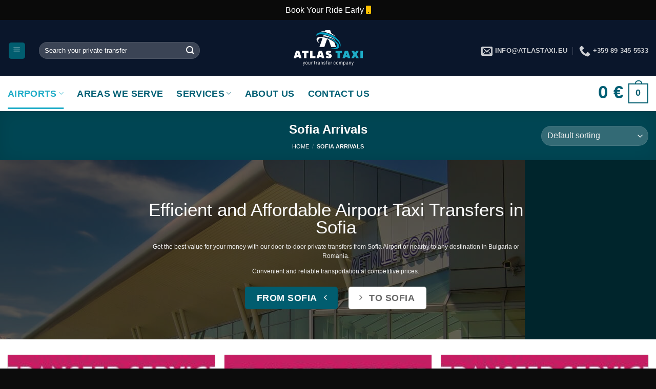

--- FILE ---
content_type: text/html; charset=UTF-8
request_url: https://atlastaxi.eu/sofia-arrivals/
body_size: 35525
content:
<!DOCTYPE html> <!--[if IE 9 ]> <html lang="en-US" prefix="og: https://ogp.me/ns#" class="ie9 loading-site no-js bg-fill"> <![endif]--> <!--[if IE 8 ]> <html lang="en-US" prefix="og: https://ogp.me/ns#" class="ie8 loading-site no-js bg-fill"> <![endif]--> <!--[if (gte IE 9)|!(IE)]><!--><html lang="en-US" prefix="og: https://ogp.me/ns#" class="loading-site no-js bg-fill"> <!--<![endif]--><head>  <script>(function(w,d,s,l,i){w[l]=w[l]||[];w[l].push({'gtm.start':
new Date().getTime(),event:'gtm.js'});var f=d.getElementsByTagName(s)[0],
j=d.createElement(s),dl=l!='dataLayer'?'&l='+l:'';j.async=true;j.src=
'https://www.googletagmanager.com/gtm.js?id='+i+dl;f.parentNode.insertBefore(j,f);
})(window,document,'script','dataLayer','GTM-WZD93FL');</script> <meta charset="UTF-8" /><link rel="profile" href="http://gmpg.org/xfn/11" />  <script data-no-minify="1" async src="https://atlastaxi.eu/wp-content/cache/asset-cleanup/js/item/4e988597e444ed550d14ecbad4725df0-vbf9e1a069137bb6f6e5db46c101abe792e6b1d5c.js"></script> <script>window.dataLayer = window.dataLayer || [];
  function gtag(){dataLayer.push(arguments);}
  gtag('js', new Date());

  gtag('config', 'UA-49208175-2');</script> <script type="text/javascript" data-pressidium-cc-no-block>window.pressidiumCCBlockedScripts = [{"src":"^(?:https?:)?\\\/\\\/(?:www\\.)?google-analytics\\.com\\\/(.*)","category":"analytics","is_regex":true},{"src":"^(?:https?:)?\\\/\\\/(?:www\\.)?googletagmanager\\.com\\\/(.*)","category":"analytics","is_regex":true}];
            window.pressidiumCCCookieName = 'pressidium_cookie_consent';</script> <script data-minify="1" src="https://atlastaxi.eu/wp-content/cache/min/1/wp-content/plugins/pressidium-cookie-consent/public/block-scripts-7e69b244b3ea0695bac6cfbe63eb3479.js" type="text/javascript" data-pressidium-cc-no-block defer></script> <script type="text/javascript" data-pressidium-cc-no-block>function onPressidiumCookieConsentUpdated(event) {
                window.dataLayer = window.dataLayer || [];
                window.dataLayer.push({
                    event: event.type,
                    consent: event.detail,
                });
            }

            window.addEventListener('pressidium-cookie-consent-accepted', onPressidiumCookieConsentUpdated);
            window.addEventListener('pressidium-cookie-consent-changed', onPressidiumCookieConsentUpdated);</script> <style id="pressidium-cc-styles">.pressidium-cc-theme{--cc-bg:#f9faff;--cc-text:#112954;--cc-btn-primary-bg:#015d6f;--cc-btn-primary-text:#f9faff;--cc-btn-primary-hover-bg:#1d2e38;--cc-btn-primary-hover-text:#f9faff;--cc-btn-secondary-bg:#dfe7f9;--cc-btn-secondary-text:#112954;--cc-btn-secondary-hover-bg:#c6d1ea;--cc-btn-secondary-hover-text:#112954;--cc-toggle-bg-off:#8fa8d6;--cc-toggle-bg-on:#015d6f;--cc-toggle-bg-readonly:#cbd8f1;--cc-toggle-knob-bg:#fff;--cc-toggle-knob-icon-color:#ecf2fa;--cc-cookie-category-block-bg:#ebeff9;--cc-cookie-category-block-bg-hover:#dbe5f9;--cc-section-border:#f1f3f5;--cc-block-text:#112954;--cc-cookie-table-border:#e1e7f3;--cc-overlay-bg:rgba(230,235,255,.85);--cc-webkit-scrollbar-bg:#ebeff9;--cc-webkit-scrollbar-bg-hover:#3859d0;--cc-btn-floating-bg:#015d6f;--cc-btn-floating-icon:#f9faff;--cc-btn-floating-hover-bg:#1d2e38;--cc-btn-floating-hover-icon:#f9faff}</style><link rel="manifest" href="/superpwa-manifest.json"><meta name="theme-color" content="#23324d">  <script>(function(html){html.className = html.className.replace(/\bno-js\b/,'js')})(document.documentElement);</script> <link rel="canonical" href="https://atlastaxi.eu/sofia-arrivals/"><meta name="viewport" content="width=device-width, initial-scale=1" /><title>Direct booking private taxi services in Bulgaria and Romania</title><link rel="stylesheet" href="https://atlastaxi.eu/wp-content/cache/min/1/9deeafaa41a8b2509250ba50dc9afed9.css" data-minify="1" /><meta name="robots" content="follow, index, max-snippet:-1, max-video-preview:-1, max-image-preview:large"/><link rel="canonical" href="https://atlastaxi.eu/sofia-arrivals/" /><meta property="og:locale" content="en_US" /><meta property="og:type" content="article" /><meta property="og:title" content="Direct booking private taxi services in Bulgaria and Romania" /><meta property="og:url" content="https://atlastaxi.eu/sofia-arrivals/" /><meta property="og:site_name" content="Atlas Taxi Bulgaria" /><meta property="article:publisher" content="https://www.facebook.com/airportservicestaxi/" /><meta property="og:image" content="https://atlastaxi.eu/wp-content/uploads/2020/04/atlas-taxi-service-airport-shuttle.jpg" /><meta property="og:image:secure_url" content="https://atlastaxi.eu/wp-content/uploads/2020/04/atlas-taxi-service-airport-shuttle.jpg" /><meta property="og:image:width" content="1200" /><meta property="og:image:height" content="900" /><meta property="og:image:alt" content="Atlas Taxi Service and Airport Shuttle" /><meta property="og:image:type" content="image/jpeg" /><meta name="twitter:card" content="summary_large_image" /><meta name="twitter:title" content="Direct booking private taxi services in Bulgaria and Romania" /><meta name="twitter:site" content="@BulgariaTaxi" /><meta name="twitter:image" content="https://atlastaxi.eu/wp-content/uploads/2020/04/atlas-taxi-service-airport-shuttle.jpg" /><meta name="twitter:label1" content="Products" /><meta name="twitter:data1" content="19" /> <script type="application/ld+json" class="rank-math-schema-pro">{"@context":"https://schema.org","@graph":[{"@type":"Organization","@id":"https://atlastaxi.eu/#organization","name":"Atlas Taxi Bulgaria","sameAs":["https://www.facebook.com/airportservicestaxi/","https://twitter.com/BulgariaTaxi"]},{"@type":"WebSite","@id":"https://atlastaxi.eu/#website","url":"https://atlastaxi.eu","name":"Atlas Taxi Bulgaria","alternateName":"ATLAS TAXI","publisher":{"@id":"https://atlastaxi.eu/#organization"},"inLanguage":"en-US"},{"@type":"BreadcrumbList","@id":"https://atlastaxi.eu/sofia-arrivals/#breadcrumb","itemListElement":[{"@type":"ListItem","position":"1","item":{"@id":"https://atlastaxi.eu","name":"Home"}},{"@type":"ListItem","position":"2","item":{"@id":"https://atlastaxi.eu/sofia-arrivals/","name":"Sofia Arrivals"}}]},{"@type":"CollectionPage","@id":"https://atlastaxi.eu/sofia-arrivals/#webpage","url":"https://atlastaxi.eu/sofia-arrivals/","name":"Direct booking private taxi services in Bulgaria and Romania","isPartOf":{"@id":"https://atlastaxi.eu/#website"},"inLanguage":"en-US","breadcrumb":{"@id":"https://atlastaxi.eu/sofia-arrivals/#breadcrumb"}}]}</script> <link rel='dns-prefetch' href='//code.jquery.com' /><link rel='dns-prefetch' href='//fonts.googleapis.com' /><link rel='dns-prefetch' href='//fonts.gstatic.com' /><link rel='dns-prefetch' href='//www.youtube.com' /><link rel='dns-prefetch' href='//www.gstatic.com' /><link rel='dns-prefetch' href='//connect.facebook.net' /><link rel='dns-prefetch' href='//www.googletagmanager.com' /><link rel='dns-prefetch' href='//www.google-analytics.com' /><link rel='dns-prefetch' href='//www.facebook.com' /><link rel='dns-prefetch' href='//files.elfsight.com' /><link rel='dns-prefetch' href='//static.elfsight.com' /><link rel='dns-prefetch' href='//apps.elfsight.com' /><link rel='dns-prefetch' href='//cdnjs.cloudflare.com' /><link rel='dns-prefetch' href='//cdn.shortpixel.ai' /><link href='https://fonts.gstatic.com' crossorigin rel='preconnect' /><link rel='prefetch' href='https://atlastaxi.eu/wp-content/themes/flatsome/assets/js/flatsome.js?ver=22889b626eb7ec03b5a4' /><link rel='prefetch' href='https://atlastaxi.eu/wp-content/themes/flatsome/assets/js/chunk.slider.js?ver=3.20.1' /><link rel='prefetch' href='https://atlastaxi.eu/wp-content/themes/flatsome/assets/js/chunk.popups.js?ver=3.20.1' /><link rel='prefetch' href='https://atlastaxi.eu/wp-content/themes/flatsome/assets/js/chunk.tooltips.js?ver=3.20.1' /><link rel='prefetch' href='https://atlastaxi.eu/wp-content/themes/flatsome/assets/js/woocommerce.js?ver=1c9be63d628ff7c3ff4c' /><link rel="alternate" type="application/rss+xml" title="Atlas Taxi Bulgaria &raquo; Feed" href="https://atlastaxi.eu/feed/" /><link rel="alternate" type="application/rss+xml" title="Atlas Taxi Bulgaria &raquo; Comments Feed" href="https://atlastaxi.eu/comments/feed/" /><link rel="alternate" type="application/rss+xml" title="Atlas Taxi Bulgaria &raquo; Sofia Arrivals Category Feed" href="https://atlastaxi.eu/sofia-arrivals/feed/" /><style id='wp-img-auto-sizes-contain-inline-css' type='text/css'>img:is([sizes=auto i],[sizes^="auto," i]){contain-intrinsic-size:3000px 1500px}</style><style id='woocommerce-inline-inline-css' type='text/css'>.woocommerce form .form-row .required{visibility:visible}</style><style type='text/css'  data-wpacu-inline-css-file='1'>.ninja-forms-required-items,.hp-wrap,.honeypot-wrap{display:none}.nf-form-layout .nf-field-element select,.nf-form-layout .nf-field-element input{height:2.7em}.ninja-forms-response-msg .ninja-forms-error-msg,.ninja-forms-field-error{color:red}</style><style id='flatsome-main-inline-css' type='text/css'>@font-face{font-family:"fl-icons";font-display:swap;src:url(https://atlastaxi.eu/wp-content/themes/flatsome/assets/css/icons/fl-icons.eot?v=3.20.1);src:url(https://atlastaxi.eu/wp-content/themes/flatsome/assets/css/icons/fl-icons.eot#iefix?v=3.20.1) format("embedded-opentype"),url(https://atlastaxi.eu/wp-content/themes/flatsome/assets/css/icons/fl-icons.woff2?v=3.20.1) format("woff2"),url(https://atlastaxi.eu/wp-content/themes/flatsome/assets/css/icons/fl-icons.ttf?v=3.20.1) format("truetype"),url(https://atlastaxi.eu/wp-content/themes/flatsome/assets/css/icons/fl-icons.woff?v=3.20.1) format("woff"),url(https://atlastaxi.eu/wp-content/themes/flatsome/assets/css/icons/fl-icons.svg?v=3.20.1#fl-icons) format("svg")}</style><style id='rocket-lazyload-inline-css' type='text/css'>.rll-youtube-player{position:relative;padding-bottom:56.23%;height:0;overflow:hidden;max-width:100%}.rll-youtube-player iframe{position:absolute;top:0;left:0;width:100%;height:100%;z-index:100;background:0 0}.rll-youtube-player img{bottom:0;display:block;left:0;margin:auto;max-width:100%;width:100%;position:absolute;right:0;top:0;border:none;height:auto;cursor:pointer;-webkit-transition:.4s all;-moz-transition:.4s all;transition:.4s all}.rll-youtube-player img:hover{-webkit-filter:brightness(75%)}.rll-youtube-player .play{height:72px;width:72px;left:50%;top:50%;margin-left:-36px;margin-top:-36px;position:absolute;background:url(https://atlastaxi.eu/wp-content/plugins/wp-rocket/assets/img/youtube.png) no-repeat;cursor:pointer}</style><style type='text/css'  data-wpacu-inline-css-file='1'>.sitemap{margin:10px 0 20px 0!important;padding:0}.sitemap li{list-style:none!important;display:inline-block;width:33%}.sitemap li a{background:#fafafa url([data-uri]) no-repeat 5px 10px;font:400 1em/1.7em Roboto,Arial,Helvetica,sans-serif;color:#333;display:block;padding:3px 10px 3px 24px;margin-bottom:5px;border:1px solid #e8e8e8;list-style:none}.sitemap li a:hover{color:#32c3ff}</style> <script>(function(d, s, id){
  var js, fjs = d.getElementsByTagName(s)[0];
  if (d.getElementById(id)) {return;}
  js = d.createElement(s); js.id = id;
  js.src = 'https://api.anychat.one/widget/88465d61-9b16-36d2-9797-6bf84c3ab413?r=' + encodeURIComponent(window.location);
  fjs.parentNode.insertBefore(js, fjs);
}(document, 'script', 'contactus-jssdk'));</script> <script type="text/javascript" id="consent-mode-script-js-extra">/* <![CDATA[ */ var pressidiumCCGCM = {"gcm":{"enabled":true,"implementation":"gtm","ads_data_redaction":false,"url_passthrough":false,"regions":[]}};
//# sourceURL=consent-mode-script-js-extra /* ]]> */</script> <script data-minify="1"   type="text/javascript" src="https://atlastaxi.eu/wp-content/cache/min/1/wp-content/plugins/pressidium-cookie-consent/public/consent-mode-5f8c1561fa5ca09dbe612ee399d2d621.js" id="consent-mode-script-js" defer></script> <script   type="text/javascript" src="https://code.jquery.com/jquery-3.7.1.min.js?ver=3.7.1" id="jquery-js" defer></script> <script   type="text/javascript" src="https://atlastaxi.eu/wp-content/cache/busting/1/wp-includes/js/jquery/ui/core.min-1.13.3.js" id="jquery-ui-core-js" defer></script> <script   type="text/javascript" src="https://atlastaxi.eu/wp-content/cache/busting/1/wp-includes/js/jquery/ui/datepicker.min-1.13.3.js" id="jquery-ui-datepicker-js" defer></script> <script   type="text/javascript" id="jquery-ui-datepicker-js-after">/* <![CDATA[ */ jQuery(function(jQuery){jQuery.datepicker.setDefaults({"closeText":"Close","currentText":"Today","monthNames":["January","February","March","April","May","June","July","August","September","October","November","December"],"monthNamesShort":["Jan","Feb","Mar","Apr","May","Jun","Jul","Aug","Sep","Oct","Nov","Dec"],"nextText":"Next","prevText":"Previous","dayNames":["Sunday","Monday","Tuesday","Wednesday","Thursday","Friday","Saturday"],"dayNamesShort":["Sun","Mon","Tue","Wed","Thu","Fri","Sat"],"dayNamesMin":["S","M","T","W","T","F","S"],"dateFormat":"dd-mm-yy","firstDay":1,"isRTL":false});});
//# sourceURL=jquery-ui-datepicker-js-after /* ]]> */</script> <script data-minify="1"   type="text/javascript" src="https://atlastaxi.eu/wp-content/cache/min/1/wp-content/plugins/custom-datepicker-nmr/js/nmr-datepicker-6ac40984dce2402caf764fef841cec31.js" id="nmr_datepicker-js" defer></script> <script   type="text/javascript" src="https://atlastaxi.eu/wp-content/cache/busting/1/wp-content/plugins/woocommerce/assets/js/jquery-blockui/jquery.blockUI.min-2.7.0-wc.10.4.3.js" id="wc-jquery-blockui-js" defer="defer" data-wp-strategy="defer"></script> <script type="text/javascript" id="wc-add-to-cart-js-extra">/* <![CDATA[ */ var wc_add_to_cart_params = {"ajax_url":"/wp-admin/admin-ajax.php","wc_ajax_url":"/?wc-ajax=%%endpoint%%","i18n_view_cart":"View cart","cart_url":"https://atlastaxi.eu/checkout/","is_cart":"","cart_redirect_after_add":"yes"};
//# sourceURL=wc-add-to-cart-js-extra /* ]]> */</script> <script   type="text/javascript" src="https://atlastaxi.eu/wp-content/cache/busting/1/wp-content/plugins/woocommerce/assets/js/frontend/add-to-cart.min-10.4.3.js" id="wc-add-to-cart-js" defer="defer" data-wp-strategy="defer"></script> <script type="text/javascript" id="xs_front_main_js-js-extra">/* <![CDATA[ */ var rest_config = {"rest_url":"https://atlastaxi.eu/wp-json/","nonce":"963348b6c7","insta_enabled":""};
//# sourceURL=xs_front_main_js-js-extra /* ]]> */</script> <script data-minify="1"   type="text/javascript" src="https://atlastaxi.eu/wp-content/cache/min/1/wp-content/plugins/wp-social/assets/js/front-main-96524d7ba6e91f90eab9f0067d3f3196.js" id="xs_front_main_js-js" defer></script> <script   type="text/javascript" src="https://code.jquery.com/jquery-migrate-3.5.2.min.js?ver=3.5.2" id="jquery-migrate-js" defer></script> <script type="text/javascript" id="xs_social_custom-js-extra">/* <![CDATA[ */ var rest_api_conf = {"siteurl":"https://atlastaxi.eu","nonce":"963348b6c7","root":"https://atlastaxi.eu/wp-json/"};
var wsluFrontObj = {"resturl":"https://atlastaxi.eu/wp-json/","rest_nonce":"963348b6c7"};
//# sourceURL=xs_social_custom-js-extra /* ]]> */</script> <script data-minify="1"   type="text/javascript" src="https://atlastaxi.eu/wp-content/cache/min/1/wp-content/plugins/wp-social/assets/js/social-front-6b9c26d1ff3980b12b9dc6db8e315572.js" id="xs_social_custom-js" defer></script> <script type="text/javascript" id="wslu-pro-frontend-js-extra">/* <![CDATA[ */ var wsluProFrontObj = {"resturl":"https://atlastaxi.eu/wp-json/","rest_nonce":"963348b6c7"};
//# sourceURL=wslu-pro-frontend-js-extra /* ]]> */</script> <meta name="description" content="Sofia airport arrivals flights taxi pickup by private taxi shuttle with bus or car. Book your transport online early!"><meta property="og:description" content="Sofia airport arrivals flights taxi pickup by private taxi shuttle with bus or car. Book your transport online early!" /><meta name="viewport" content="width=device-width, initial-scale=5"><script type="text/javascript">(function(url){
	if(/(?:Chrome\/26\.0\.1410\.63 Safari\/537\.31|WordfenceTestMonBot)/.test(navigator.userAgent)){ return; }
	var addEvent = function(evt, handler) {
		if (window.addEventListener) {
			document.addEventListener(evt, handler, false);
		} else if (window.attachEvent) {
			document.attachEvent('on' + evt, handler);
		}
	};
	var removeEvent = function(evt, handler) {
		if (window.removeEventListener) {
			document.removeEventListener(evt, handler, false);
		} else if (window.detachEvent) {
			document.detachEvent('on' + evt, handler);
		}
	};
	var evts = 'contextmenu dblclick drag dragend dragenter dragleave dragover dragstart drop keydown keypress keyup mousedown mousemove mouseout mouseover mouseup mousewheel scroll'.split(' ');
	var logHuman = function() {
		if (window.wfLogHumanRan) { return; }
		window.wfLogHumanRan = true;
		var wfscr = document.createElement('script');
		wfscr.type = 'text/javascript';
		wfscr.async = true;
		wfscr.src = url + '&r=' + Math.random();
		(document.getElementsByTagName('head')[0]||document.getElementsByTagName('body')[0]).appendChild(wfscr);
		for (var i = 0; i < evts.length; i++) {
			removeEvent(evts[i], logHuman);
		}
	};
	for (var i = 0; i < evts.length; i++) {
		addEvent(evts[i], logHuman);
	}
})('//atlastaxi.eu/?wordfence_lh=1&hid=7FE53C85677B1045B996E28461607C73');</script><meta name="viewport" content="width=device-width, initial-scale=5"><meta name="viewport" content="width=device-width, initial-scale=5, maximum-scale=1" media="(max-width: 767px)"> <script>(function(w,d,s,l,i){w[l]=w[l]||[];w[l].push({'gtm.start':
new Date().getTime(),event:'gtm.js'});var f=d.getElementsByTagName(s)[0],
j=d.createElement(s),dl=l!='dataLayer'?'&l='+l:'';j.async=true;j.src=
'https://www.googletagmanager.com/gtm.js?id='+i+dl;f.parentNode.insertBefore(j,f);
})(window,document,'script','dataLayer','GTM-WZD93FL');</script> <link rel="apple-touch-icon" sizes="180x180" href="/apple-touch-icon.png"><link rel="icon" type="image/png" sizes="32x32" href="/favicon-32x32.png"><link rel="icon" type="image/png" sizes="16x16" href="/favicon-16x16.png"><link rel="manifest" href="/site.webmanifest"><link rel="mask-icon" href="/safari-pinned-tab.svg" color="#5bbad5"><meta name="msapplication-TileColor" content="#da532c"><meta name="theme-color" content="#ffffff"><link rel="stylesheet" href="https://cdnjs.cloudflare.com/ajax/libs/font-awesome/5.13.0/css/all.min.css"> <noscript><style>.woocommerce-product-gallery{opacity:1!important}</style></noscript><link rel="icon" href="https://atlastaxi.eu/wp-content/uploads/2020/06/favicon-32x32-1.png" sizes="32x32" /><link rel="icon" href="https://atlastaxi.eu/wp-content/uploads/2020/06/favicon-32x32-1.png" sizes="192x192" /><link rel="apple-touch-icon" href="https://atlastaxi.eu/wp-content/uploads/2020/06/favicon-32x32-1.png" /><meta name="msapplication-TileImage" content="https://atlastaxi.eu/wp-content/uploads/2020/06/favicon-32x32-1.png" /><style id="custom-css" type="text/css">:root{--primary-color:#015d6f;--fs-color-primary:#015d6f;--fs-color-secondary:#015060;--fs-color-success:#015d6f;--fs-color-alert:#b30900;--fs-color-base:#4f4f4f;--fs-experimental-link-color:#055b66;--fs-experimental-link-color-hover:#0292af}.tooltipster-base{--tooltip-color:#fff;--tooltip-bg-color:#000}.off-canvas-right .mfp-content,.off-canvas-left .mfp-content{--drawer-width:300px}.off-canvas .mfp-content.off-canvas-cart{--drawer-width:360px}.container-width,.full-width .ubermenu-nav,.container,.row{max-width:1330px}.row.row-collapse{max-width:1300px}.row.row-small{max-width:1322.5px}.row.row-large{max-width:1360px}.header-main{height:109px}#logo img{max-height:109px}#logo{width:135px}.stuck #logo img{padding:4px 0}.header-bottom{min-height:64px}.header-top{min-height:39px}.transparent .header-main{height:30px}.transparent #logo img{max-height:30px}.has-transparent+.page-title:first-of-type,.has-transparent+#main>.page-title,.has-transparent+#main>div>.page-title,.has-transparent+#main .page-header-wrapper:first-of-type .page-title{padding-top:110px}.header.show-on-scroll,.stuck .header-main{height:76px!important}.stuck #logo img{max-height:76px!important}.search-form{width:60%}.header-bg-color{background-color:#0a162b}.header-bottom{background-color:#fff}.header-main .nav>li>a{line-height:15px}.header-wrapper:not(.stuck) .header-main .header-nav{margin-top:10px}.stuck .header-main .nav>li>a{line-height:8px}.header-bottom-nav>li>a{line-height:40px}@media (max-width:549px){.header-main{height:94px}#logo img{max-height:94px}}.main-menu-overlay{background-color:#000}.nav-dropdown-has-arrow.nav-dropdown-has-border li.has-dropdown:before{border-bottom-color:#0a162b}.nav .nav-dropdown{border-color:#0a162b}.nav-dropdown{border-radius:15px}.nav-dropdown{font-size:116%}.header-top{background-color:#0a0a0a!important}h1,h2,h3,h4,h5,h6,.heading-font{color:#015060}.header:not(.transparent) .header-bottom-nav.nav>li>a{color:#015f74}.header:not(.transparent) .header-bottom-nav.nav>li>a:hover,.header:not(.transparent) .header-bottom-nav.nav>li.active>a,.header:not(.transparent) .header-bottom-nav.nav>li.current>a,.header:not(.transparent) .header-bottom-nav.nav>li>a.active,.header:not(.transparent) .header-bottom-nav.nav>li>a.current{color:#1eacc7}.header-bottom-nav.nav-line-bottom>li>a:before,.header-bottom-nav.nav-line-grow>li>a:before,.header-bottom-nav.nav-line>li>a:before,.header-bottom-nav.nav-box>li>a:hover,.header-bottom-nav.nav-box>li.active>a,.header-bottom-nav.nav-pills>li>a:hover,.header-bottom-nav.nav-pills>li.active>a{color:#FFF!important;background-color:#1eacc7}.widget:where(:not(.widget_shopping_cart)) a{color:#4f4f4f}.widget:where(:not(.widget_shopping_cart)) a:hover{color:#111}.widget .tagcloud a:hover{border-color:#111;background-color:#111}.is-divider{background-color:#1eacc7}.has-equal-box-heights .box-image{padding-top:100%}.price del,.product_list_widget del,del .woocommerce-Price-amount{color:#015060}input[type='submit'],input[type="button"],button:not(.icon),.button:not(.icon){border-radius:5!important}.pswp__bg,.mfp-bg.mfp-ready{background-color:rgba(10,22,43,.61)}@media screen and (min-width:550px){.products .box-vertical .box-image{min-width:300px!important;width:300px!important}}.footer-1{background-color:#191919}.footer-2{background-color:#282828}.absolute-footer,html{background-color:rgba(10,10,10,.99)}.page-title-small+main .product-container>.row{padding-top:0}.nav-vertical-fly-out>li+li{border-top-width:1px;border-top-style:solid}.autocomplete-suggestion img{border-radius:unset}.h1,.h2,.h3,.h4{font-family:'sans-serif'!important;font-weight:700;color:#555;text-rendering:optimizeSpeed;width:100%;margin-top:0;margin-bottom:.5em}.h1{font-size:1.7em}.h2{font-size:1.6em}.h3{font-size:1.25em}.h4{font-size:1.125em}@media(max-width:549px){.h1{font-size:1.2em}.h2{font-size:1.2em}.h3{font-size:1em}.h4{font-size:.9em}}.collapse p,.collapse h1,.collapse h2,.collapse h3,.collapse h4{margin-bottom:0}.entry-content a:not(.wp-element-button){text-decoration:underline!important}@media (max-width:849px){.nav>li>a{padding:10px 10px}}@media (max-width:549px){.row-slider .flickity-prev-next-button svg{padding:15px!important}.row-slider .flickity-prev-next-button{width:48px!important;opacity:.4}html,body{width:100%;overflow-x:hidden}}.label-new.menu-item>a:after{content:"New"}.label-hot.menu-item>a:after{content:"Hot"}.label-sale.menu-item>a:after{content:"Sale"}.label-popular.menu-item>a:after{content:"Popular"}</style><style type="text/css" id="wp-custom-css">@media (max-width:991px){.main-navigation .menu li{margin:10px 0}}span.woocommerce-Price-amount.amount{font-size:2em;font-weight:700;color:#015f74}p.price .woocommerce-Price-amount.amount{color:#015f74!important}div#product_total_price.csp-hide-product-total{visibility:hidden}.fb_dialog.fb_dialog_advanced{margin-right:70px}.qib-button:not(#qib_id){height:35px;width:30px;color:#fff;background:#0b415c;border-color:#0b415c00}form.cart .qib-container+button[type='submit']:not(#qib_id),form.cart .qib-container+div:not(#qib_id):not(_){margin-left:1.5rem;padding-inline-start:60px;padding-inline-end:60px}.woocommerce #respond input#submit.disabled:hover,.woocommerce #respond input#submit:disabled:hover,.woocommerce #respond input#submit:disabled[disabled]:hover,.woocommerce a.button.disabled:hover,.woocommerce a.button:disabled:hover,.woocommerce a.button:disabled[disabled]:hover,.woocommerce button.button.disabled:hover,.woocommerce button.button:disabled:hover,.woocommerce button.button:disabled[disabled]:hover,.woocommerce input.button.disabled:hover,.woocommerce input.button:disabled:hover,.woocommerce input.button:disabled[disabled]:hover{background-color:#0b415c;opacity:1}.qib-button:hover:not(#qib_id){background:#ff6500}div.product form.cart .tinvwl_add_to_wishlist_button{float:none;margin-right:15px;margin-top:3px}.product-info p.stock{margin-bottom:.5rem;line-height:1.3;font-size:1.4rem;font-weight:700;color:#ff6500}dl.tm-extra-product-options-totals.tm-custom-price-totals{display:none}.box-image{width:100%;height:100%}span.woocommerce-Price-amount.amount{font-size:2em;font-weight:700;   color:#16DEC9}div.account-register-inner{display:none}li a{line-height:1.8}@media(min-width:60em){li a{line-height:1.2}}:root{--primary-color:#20bfdf;--ptimary-color:hsl(196.2,100%,33.7%)}input#billing_first_name.input-text{display:none}label,legend{margin-top:1.4em}</style><style id="kirki-inline-styles"></style><noscript><style id="rocket-lazyload-nojs-css">.rll-youtube-player,[data-lazy-src]{display:none!important}</style></noscript><style id='global-styles-inline-css' type='text/css'>:root{--wp--preset--aspect-ratio--square:1;--wp--preset--aspect-ratio--4-3:4/3;--wp--preset--aspect-ratio--3-4:3/4;--wp--preset--aspect-ratio--3-2:3/2;--wp--preset--aspect-ratio--2-3:2/3;--wp--preset--aspect-ratio--16-9:16/9;--wp--preset--aspect-ratio--9-16:9/16;--wp--preset--color--black:#000;--wp--preset--color--cyan-bluish-gray:#abb8c3;--wp--preset--color--white:#fff;--wp--preset--color--pale-pink:#f78da7;--wp--preset--color--vivid-red:#cf2e2e;--wp--preset--color--luminous-vivid-orange:#ff6900;--wp--preset--color--luminous-vivid-amber:#fcb900;--wp--preset--color--light-green-cyan:#7bdcb5;--wp--preset--color--vivid-green-cyan:#00d084;--wp--preset--color--pale-cyan-blue:#8ed1fc;--wp--preset--color--vivid-cyan-blue:#0693e3;--wp--preset--color--vivid-purple:#9b51e0;--wp--preset--color--primary:#015d6f;--wp--preset--color--secondary:#015060;--wp--preset--color--success:#015d6f;--wp--preset--color--alert:#b30900;--wp--preset--gradient--vivid-cyan-blue-to-vivid-purple:linear-gradient(135deg,rgb(6,147,227) 0%,rgb(155,81,224) 100%);--wp--preset--gradient--light-green-cyan-to-vivid-green-cyan:linear-gradient(135deg,rgb(122,220,180) 0%,rgb(0,208,130) 100%);--wp--preset--gradient--luminous-vivid-amber-to-luminous-vivid-orange:linear-gradient(135deg,rgb(252,185,0) 0%,rgb(255,105,0) 100%);--wp--preset--gradient--luminous-vivid-orange-to-vivid-red:linear-gradient(135deg,rgb(255,105,0) 0%,rgb(207,46,46) 100%);--wp--preset--gradient--very-light-gray-to-cyan-bluish-gray:linear-gradient(135deg,rgb(238,238,238) 0%,rgb(169,184,195) 100%);--wp--preset--gradient--cool-to-warm-spectrum:linear-gradient(135deg,rgb(74,234,220) 0%,rgb(151,120,209) 20%,rgb(207,42,186) 40%,rgb(238,44,130) 60%,rgb(251,105,98) 80%,rgb(254,248,76) 100%);--wp--preset--gradient--blush-light-purple:linear-gradient(135deg,rgb(255,206,236) 0%,rgb(152,150,240) 100%);--wp--preset--gradient--blush-bordeaux:linear-gradient(135deg,rgb(254,205,165) 0%,rgb(254,45,45) 50%,rgb(107,0,62) 100%);--wp--preset--gradient--luminous-dusk:linear-gradient(135deg,rgb(255,203,112) 0%,rgb(199,81,192) 50%,rgb(65,88,208) 100%);--wp--preset--gradient--pale-ocean:linear-gradient(135deg,rgb(255,245,203) 0%,rgb(182,227,212) 50%,rgb(51,167,181) 100%);--wp--preset--gradient--electric-grass:linear-gradient(135deg,rgb(202,248,128) 0%,rgb(113,206,126) 100%);--wp--preset--gradient--midnight:linear-gradient(135deg,rgb(2,3,129) 0%,rgb(40,116,252) 100%);--wp--preset--font-size--small:13px;--wp--preset--font-size--medium:20px;--wp--preset--font-size--large:36px;--wp--preset--font-size--x-large:42px;--wp--preset--spacing--20:.44rem;--wp--preset--spacing--30:.67rem;--wp--preset--spacing--40:1rem;--wp--preset--spacing--50:1.5rem;--wp--preset--spacing--60:2.25rem;--wp--preset--spacing--70:3.38rem;--wp--preset--spacing--80:5.06rem;--wp--preset--shadow--natural:6px 6px 9px rgba(0,0,0,.2);--wp--preset--shadow--deep:12px 12px 50px rgba(0,0,0,.4);--wp--preset--shadow--sharp:6px 6px 0 rgba(0,0,0,.2);--wp--preset--shadow--outlined:6px 6px 0 -3px rgb(255,255,255),6px 6px rgb(0,0,0);--wp--preset--shadow--crisp:6px 6px 0 rgb(0,0,0)}:where(body){margin:0}.wp-site-blocks>.alignleft{float:left;margin-right:2em}.wp-site-blocks>.alignright{float:right;margin-left:2em}.wp-site-blocks>.aligncenter{justify-content:center;margin-left:auto;margin-right:auto}:where(.is-layout-flex){gap:.5em}:where(.is-layout-grid){gap:.5em}.is-layout-flow>.alignleft{float:left;margin-inline-start:0;margin-inline-end:2em}.is-layout-flow>.alignright{float:right;margin-inline-start:2em;margin-inline-end:0}.is-layout-flow>.aligncenter{margin-left:auto!important;margin-right:auto!important}.is-layout-constrained>.alignleft{float:left;margin-inline-start:0;margin-inline-end:2em}.is-layout-constrained>.alignright{float:right;margin-inline-start:2em;margin-inline-end:0}.is-layout-constrained>.aligncenter{margin-left:auto!important;margin-right:auto!important}.is-layout-constrained>:where(:not(.alignleft):not(.alignright):not(.alignfull)){margin-left:auto!important;margin-right:auto!important}body .is-layout-flex{display:flex}.is-layout-flex{flex-wrap:wrap;align-items:center}.is-layout-flex>:is(*,div){margin:0}body .is-layout-grid{display:grid}.is-layout-grid>:is(*,div){margin:0}body{padding-top:0;padding-right:0;padding-bottom:0;padding-left:0}a:where(:not(.wp-element-button)){text-decoration:none}:root :where(.wp-element-button,.wp-block-button__link){background-color:#32373c;border-width:0;color:#fff;font-family:inherit;font-size:inherit;font-style:inherit;font-weight:inherit;letter-spacing:inherit;line-height:inherit;padding-top:calc(0.667em + 2px);padding-right:calc(1.333em + 2px);padding-bottom:calc(0.667em + 2px);padding-left:calc(1.333em + 2px);text-decoration:none;text-transform:inherit}.has-black-color{color:var(--wp--preset--color--black)!important}.has-cyan-bluish-gray-color{color:var(--wp--preset--color--cyan-bluish-gray)!important}.has-white-color{color:var(--wp--preset--color--white)!important}.has-pale-pink-color{color:var(--wp--preset--color--pale-pink)!important}.has-vivid-red-color{color:var(--wp--preset--color--vivid-red)!important}.has-luminous-vivid-orange-color{color:var(--wp--preset--color--luminous-vivid-orange)!important}.has-luminous-vivid-amber-color{color:var(--wp--preset--color--luminous-vivid-amber)!important}.has-light-green-cyan-color{color:var(--wp--preset--color--light-green-cyan)!important}.has-vivid-green-cyan-color{color:var(--wp--preset--color--vivid-green-cyan)!important}.has-pale-cyan-blue-color{color:var(--wp--preset--color--pale-cyan-blue)!important}.has-vivid-cyan-blue-color{color:var(--wp--preset--color--vivid-cyan-blue)!important}.has-vivid-purple-color{color:var(--wp--preset--color--vivid-purple)!important}.has-primary-color{color:var(--wp--preset--color--primary)!important}.has-secondary-color{color:var(--wp--preset--color--secondary)!important}.has-success-color{color:var(--wp--preset--color--success)!important}.has-alert-color{color:var(--wp--preset--color--alert)!important}.has-black-background-color{background-color:var(--wp--preset--color--black)!important}.has-cyan-bluish-gray-background-color{background-color:var(--wp--preset--color--cyan-bluish-gray)!important}.has-white-background-color{background-color:var(--wp--preset--color--white)!important}.has-pale-pink-background-color{background-color:var(--wp--preset--color--pale-pink)!important}.has-vivid-red-background-color{background-color:var(--wp--preset--color--vivid-red)!important}.has-luminous-vivid-orange-background-color{background-color:var(--wp--preset--color--luminous-vivid-orange)!important}.has-luminous-vivid-amber-background-color{background-color:var(--wp--preset--color--luminous-vivid-amber)!important}.has-light-green-cyan-background-color{background-color:var(--wp--preset--color--light-green-cyan)!important}.has-vivid-green-cyan-background-color{background-color:var(--wp--preset--color--vivid-green-cyan)!important}.has-pale-cyan-blue-background-color{background-color:var(--wp--preset--color--pale-cyan-blue)!important}.has-vivid-cyan-blue-background-color{background-color:var(--wp--preset--color--vivid-cyan-blue)!important}.has-vivid-purple-background-color{background-color:var(--wp--preset--color--vivid-purple)!important}.has-primary-background-color{background-color:var(--wp--preset--color--primary)!important}.has-secondary-background-color{background-color:var(--wp--preset--color--secondary)!important}.has-success-background-color{background-color:var(--wp--preset--color--success)!important}.has-alert-background-color{background-color:var(--wp--preset--color--alert)!important}.has-black-border-color{border-color:var(--wp--preset--color--black)!important}.has-cyan-bluish-gray-border-color{border-color:var(--wp--preset--color--cyan-bluish-gray)!important}.has-white-border-color{border-color:var(--wp--preset--color--white)!important}.has-pale-pink-border-color{border-color:var(--wp--preset--color--pale-pink)!important}.has-vivid-red-border-color{border-color:var(--wp--preset--color--vivid-red)!important}.has-luminous-vivid-orange-border-color{border-color:var(--wp--preset--color--luminous-vivid-orange)!important}.has-luminous-vivid-amber-border-color{border-color:var(--wp--preset--color--luminous-vivid-amber)!important}.has-light-green-cyan-border-color{border-color:var(--wp--preset--color--light-green-cyan)!important}.has-vivid-green-cyan-border-color{border-color:var(--wp--preset--color--vivid-green-cyan)!important}.has-pale-cyan-blue-border-color{border-color:var(--wp--preset--color--pale-cyan-blue)!important}.has-vivid-cyan-blue-border-color{border-color:var(--wp--preset--color--vivid-cyan-blue)!important}.has-vivid-purple-border-color{border-color:var(--wp--preset--color--vivid-purple)!important}.has-primary-border-color{border-color:var(--wp--preset--color--primary)!important}.has-secondary-border-color{border-color:var(--wp--preset--color--secondary)!important}.has-success-border-color{border-color:var(--wp--preset--color--success)!important}.has-alert-border-color{border-color:var(--wp--preset--color--alert)!important}.has-vivid-cyan-blue-to-vivid-purple-gradient-background{background:var(--wp--preset--gradient--vivid-cyan-blue-to-vivid-purple)!important}.has-light-green-cyan-to-vivid-green-cyan-gradient-background{background:var(--wp--preset--gradient--light-green-cyan-to-vivid-green-cyan)!important}.has-luminous-vivid-amber-to-luminous-vivid-orange-gradient-background{background:var(--wp--preset--gradient--luminous-vivid-amber-to-luminous-vivid-orange)!important}.has-luminous-vivid-orange-to-vivid-red-gradient-background{background:var(--wp--preset--gradient--luminous-vivid-orange-to-vivid-red)!important}.has-very-light-gray-to-cyan-bluish-gray-gradient-background{background:var(--wp--preset--gradient--very-light-gray-to-cyan-bluish-gray)!important}.has-cool-to-warm-spectrum-gradient-background{background:var(--wp--preset--gradient--cool-to-warm-spectrum)!important}.has-blush-light-purple-gradient-background{background:var(--wp--preset--gradient--blush-light-purple)!important}.has-blush-bordeaux-gradient-background{background:var(--wp--preset--gradient--blush-bordeaux)!important}.has-luminous-dusk-gradient-background{background:var(--wp--preset--gradient--luminous-dusk)!important}.has-pale-ocean-gradient-background{background:var(--wp--preset--gradient--pale-ocean)!important}.has-electric-grass-gradient-background{background:var(--wp--preset--gradient--electric-grass)!important}.has-midnight-gradient-background{background:var(--wp--preset--gradient--midnight)!important}.has-small-font-size{font-size:var(--wp--preset--font-size--small)!important}.has-medium-font-size{font-size:var(--wp--preset--font-size--medium)!important}.has-large-font-size{font-size:var(--wp--preset--font-size--large)!important}.has-x-large-font-size{font-size:var(--wp--preset--font-size--x-large)!important}</style></head><body class="archive tax-product_cat term-sofia-arrivals term-20 wp-theme-flatsome wp-child-theme-flatsome-child theme-flatsome woocommerce woocommerce-page woocommerce-no-js pressidium-cc-theme full-width bg-fill nav-dropdown-has-arrow nav-dropdown-has-shadow nav-dropdown-has-border mobile-submenu-toggle"> <noscript><iframe src="https://www.googletagmanager.com/ns.html?id=GTM-WZD93FL" height="0" width="0" style="display:none;visibility:hidden"></iframe></noscript> <noscript><iframe src="https://www.googletagmanager.com/ns.html?id=GTM-WZD93FL" height="0" width="0" style="display:none;visibility:hidden"></iframe></noscript> <a class="skip-link screen-reader-text" href="#main">Skip to content</a><div id="wrapper"><header id="header" class="header has-sticky sticky-shrink"><div class="header-wrapper"><div id="top-bar" class="header-top nav-dark flex-has-center"><div class="flex-row container"><div class="flex-col hide-for-medium flex-left"><ul class="nav nav-left medium-nav-center nav-small nav-divided"></ul></div><div class="flex-col hide-for-medium flex-center"><ul class="nav nav-center nav-small nav-divided"><li class="header-block"><div class="header-block-block-1"><section class="section" id="section_83424953"><div class="section-bg fill" ><div class="section-bg-overlay absolute fill"></div></div><div class="section-content relative"><div class="row row-collapse row-full-width align-center" id="row-377729202"><div id="col-239571247" class="col small-12 large-12" ><div class="col-inner text-center" ><p><span style="color: #ffc100;"><a href="tel:+359893455533/"><span style="color: #ffffff;">Book Your Ride Early&nbsp;<i class="fa fa-mobile" style="color: #ffc100"></i></span></a></span></p></div><style>#col-239571247>.col-inner{padding:5px 5px 5px 5px}</style></div><style>#row-377729202>.col>.col-inner{padding:5px 5px 5px 5px}</style></div></div><style>#section_83424953{padding-top:0;padding-bottom:0}#section_83424953 .section-bg-overlay{background-color:rgba(0,0,0,0)}</style></section></div></li></ul></div><div class="flex-col hide-for-medium flex-right"><ul class="nav top-bar-nav nav-right nav-small nav-divided"></ul></div><div class="flex-col show-for-medium flex-grow"><ul class="nav nav-center nav-small mobile-nav nav-divided"><li class="header-block"><div class="header-block-block-1"><section class="section" id="section_1030855005"><div class="section-bg fill" ><div class="section-bg-overlay absolute fill"></div></div><div class="section-content relative"><div class="row row-collapse row-full-width align-center" id="row-1888229551"><div id="col-607654535" class="col small-12 large-12" ><div class="col-inner text-center" ><p><span style="color: #ffc100;"><a href="tel:+359893455533/"><span style="color: #ffffff;">Book Your Ride Early&nbsp;<i class="fa fa-mobile" style="color: #ffc100"></i></span></a></span></p></div><style>#col-607654535>.col-inner{padding:5px 5px 5px 5px}</style></div><style>#row-1888229551>.col>.col-inner{padding:5px 5px 5px 5px}</style></div></div><style>#section_1030855005{padding-top:0;padding-bottom:0}#section_1030855005 .section-bg-overlay{background-color:rgba(0,0,0,0)}</style></section></div></li></ul></div></div></div><div id="masthead" class="header-main show-logo-center hide-for-sticky nav-dark"><div class="header-inner flex-row container logo-center medium-logo-center" role="navigation"><div id="logo" class="flex-col logo"> <a href="https://atlastaxi.eu/" title="Atlas Taxi Bulgaria - Direct booking private taxi services in Bulgaria and Romania" rel="home"> <img width="3215" height="1665" src="https://atlastaxi.eu/wp-content/uploads/2020/02/final.svg" class="header_logo header-logo" alt="Atlas Taxi Bulgaria"/><img width="3215" height="1665" src="https://atlastaxi.eu/wp-content/uploads/2020/02/final.svg" class="header-logo-dark" alt="Atlas Taxi Bulgaria"/></a></div><div class="flex-col show-for-medium flex-left"><ul class="mobile-nav nav nav-left "><li class="nav-icon has-icon"><div class="header-button"> <a href="#" class="icon primary button round is-small" data-open="#main-menu" data-pos="left" data-bg="main-menu-overlay" data-color="dark" role="button" aria-label="Menu" aria-controls="main-menu" aria-expanded="false" aria-haspopup="dialog" data-flatsome-role-button> <i class="icon-menu" aria-hidden="true"></i> </a></div></li></ul></div><div class="flex-col hide-for-medium flex-left "><ul class="header-nav header-nav-main nav nav-left nav-spacing-xlarge nav-uppercase" ><li class="nav-icon has-icon"><div class="header-button"> <a href="#" class="icon primary button round is-small" data-open="#main-menu" data-pos="left" data-bg="main-menu-overlay" data-color="dark" role="button" aria-label="Menu" aria-controls="main-menu" aria-expanded="false" aria-haspopup="dialog" data-flatsome-role-button> <i class="icon-menu" aria-hidden="true"></i> </a></div></li><li class="header-search-form search-form html relative has-icon"><div class="header-search-form-wrapper"><div class="searchform-wrapper ux-search-box relative form-flat is-normal"><form role="search" method="get" class="searchform" action="https://atlastaxi.eu/"><div class="flex-row relative"><div class="flex-col flex-grow"> <label class="screen-reader-text" for="woocommerce-product-search-field-0">Search for:</label> <input type="search" id="woocommerce-product-search-field-0" class="search-field mb-0" placeholder="Search your private transfer" value="" name="s" /> <input type="hidden" name="post_type" value="product" /></div><div class="flex-col"> <button type="submit" value="Search" class="ux-search-submit submit-button secondary button icon mb-0" aria-label="Submit"> <i class="icon-search" aria-hidden="true"></i> </button></div></div><div class="live-search-results text-left z-top"></div></form></div></div></li></ul></div><div class="flex-col hide-for-medium flex-right"><ul class="header-nav header-nav-main nav nav-right nav-spacing-xlarge nav-uppercase"><li class="header-contact-wrapper"><ul id="header-contact" class="nav medium-nav-center nav-divided nav-uppercase header-contact"><li> <a href="mailto:info@atlastaxi.eu" class="tooltip" title="info@atlastaxi.eu"> <i class="icon-envelop" aria-hidden="true" style="font-size:22px;"></i> <span> info@atlastaxi.eu </span> </a></li><li> <a href="tel:+359 89 345 5533" class="tooltip" title="+359 89 345 5533"> <i class="icon-phone" aria-hidden="true" style="font-size:22px;"></i> <span>+359 89 345 5533</span> </a></li></ul></li></ul></div><div class="flex-col show-for-medium flex-right"><ul class="mobile-nav nav nav-right "><li class="cart-item has-icon"> <a href="https://atlastaxi.eu/cart/" class="header-cart-link nav-top-link is-small" title="Cart" aria-label="View cart"> <span class="cart-icon image-icon"> <strong>0</strong> </span> </a></li><li class="account-item has-icon"><div class="header-button"> <a href="https://atlastaxi.eu/my-account/" class="account-link-mobile icon primary button round is-small" title="My account" aria-label="My account"> <i class="icon-user" aria-hidden="true"></i> </a></div></li></ul></div></div></div><div id="wide-nav" class="header-bottom wide-nav "><div class="flex-row container"><div class="flex-col hide-for-medium flex-left"><ul class="nav header-nav header-bottom-nav nav-left nav-line-bottom nav-size-xlarge nav-spacing-xlarge nav-uppercase"><li id="menu-item-32" class="menu-item menu-item-type-post_type menu-item-object-page current-menu-ancestor current_page_ancestor menu-item-has-children menu-item-32 active menu-item-design-default has-dropdown"><a href="https://atlastaxi.eu/airports/" class="nav-top-link" aria-expanded="false" aria-haspopup="menu">Airports<i class="icon-angle-down" aria-hidden="true"></i></a><ul class="sub-menu nav-dropdown nav-dropdown-bold"><li id="menu-item-339" class="menu-item menu-item-type-post_type menu-item-object-page menu-item-has-children menu-item-339 nav-dropdown-col"><a href="https://atlastaxi.eu/airports/bucharest/">Bucharest</a><ul class="sub-menu nav-column nav-dropdown-bold"><li id="menu-item-11166" class="menu-item menu-item-type-custom menu-item-object-custom menu-item-11166"><a href="https://atlastaxi.eu/bucharest-arrivals/">From Bucharest</a></li><li id="menu-item-11167" class="menu-item menu-item-type-custom menu-item-object-custom menu-item-11167"><a href="https://atlastaxi.eu/bucharest-departures/">To Bucharest</a></li></ul></li><li id="menu-item-337" class="menu-item menu-item-type-post_type menu-item-object-page menu-item-has-children menu-item-337 nav-dropdown-col"><a href="https://atlastaxi.eu/airports/varna/">Varna</a><ul class="sub-menu nav-column nav-dropdown-bold"><li id="menu-item-11168" class="menu-item menu-item-type-custom menu-item-object-custom menu-item-11168"><a href="https://atlastaxi.eu/varna-arrivals/">From Varna</a></li><li id="menu-item-11169" class="menu-item menu-item-type-custom menu-item-object-custom menu-item-11169"><a href="https://atlastaxi.eu/varna-departures/">To Varna</a></li></ul></li><li id="menu-item-338" class="menu-item menu-item-type-post_type menu-item-object-page current-menu-ancestor current-menu-parent current_page_parent current_page_ancestor menu-item-has-children menu-item-338 active nav-dropdown-col"><a href="https://atlastaxi.eu/airports/sofia/">Sofia</a><ul class="sub-menu nav-column nav-dropdown-bold"><li id="menu-item-11170" class="menu-item menu-item-type-custom menu-item-object-custom current-menu-item menu-item-11170 active"><a href="https://atlastaxi.eu/sofia-arrivals/" aria-current="page">From Sofia</a></li><li id="menu-item-11171" class="menu-item menu-item-type-custom menu-item-object-custom menu-item-11171"><a href="https://atlastaxi.eu/sofia-departures/">To Sofia</a></li></ul></li></ul></li><li id="menu-item-1543" class="menu-item menu-item-type-post_type menu-item-object-page menu-item-1543 menu-item-design-default"><a href="https://atlastaxi.eu/areas-we-serve/" class="nav-top-link">Areas We Serve</a></li><li id="menu-item-36" class="menu-item menu-item-type-post_type menu-item-object-page menu-item-has-children menu-item-36 menu-item-design-default has-dropdown"><a href="https://atlastaxi.eu/services/" class="nav-top-link" aria-expanded="false" aria-haspopup="menu">Services<i class="icon-angle-down" aria-hidden="true"></i></a><ul class="sub-menu nav-dropdown nav-dropdown-bold"><li id="menu-item-11432" class="menu-item menu-item-type-custom menu-item-object-custom menu-item-11432"><a href="https://atlastaxi.eu/taxi-service-nearby/">Taxi Services</a></li><li id="menu-item-72" class="menu-item menu-item-type-post_type menu-item-object-page menu-item-72"><a href="https://atlastaxi.eu/airport-transfers/">Airport Transfers</a></li><li id="menu-item-74" class="menu-item menu-item-type-post_type menu-item-object-page menu-item-74"><a href="https://atlastaxi.eu/shuttle-service/">Shuttle Service</a></li><li id="menu-item-78" class="menu-item menu-item-type-post_type menu-item-object-page menu-item-78"><a href="https://atlastaxi.eu/chauffeur-services/">Chauffeur Services</a></li><li id="menu-item-73" class="menu-item menu-item-type-post_type menu-item-object-page menu-item-73"><a href="https://atlastaxi.eu/executive-transfers/">Executive Transfers</a></li></ul></li><li id="menu-item-31" class="menu-item menu-item-type-post_type menu-item-object-page menu-item-31 menu-item-design-default"><a href="https://atlastaxi.eu/about-us/" class="nav-top-link">About Us</a></li><li id="menu-item-11431" class="menu-item menu-item-type-custom menu-item-object-custom menu-item-11431 menu-item-design-default"><a href="https://atlastaxi.eu/contact-us/" class="nav-top-link">Contact Us</a></li></ul></div><div class="flex-col hide-for-medium flex-right flex-grow"><ul class="nav header-nav header-bottom-nav nav-right nav-line-bottom nav-size-xlarge nav-spacing-xlarge nav-uppercase"><li class="cart-item has-icon"> <a href="https://atlastaxi.eu/cart/" class="header-cart-link nav-top-link is-small" title="Cart" aria-label="View cart"> <span class="header-cart-title"> <span class="cart-price"><span class="woocommerce-Price-amount amount"><bdi>0&nbsp;<span class="woocommerce-Price-currencySymbol">&euro;</span></bdi></span></span> </span> <span class="cart-icon image-icon"> <strong>0</strong> </span> </a></li></ul></div><div class="flex-col show-for-medium flex-grow"><ul class="nav header-bottom-nav nav-center mobile-nav nav-line-bottom nav-size-xlarge nav-spacing-xlarge nav-uppercase"><li class="header-search-form search-form html relative has-icon"><div class="header-search-form-wrapper"><div class="searchform-wrapper ux-search-box relative form-flat is-normal"><form role="search" method="get" class="searchform" action="https://atlastaxi.eu/"><div class="flex-row relative"><div class="flex-col flex-grow"> <label class="screen-reader-text" for="woocommerce-product-search-field-1">Search for:</label> <input type="search" id="woocommerce-product-search-field-1" class="search-field mb-0" placeholder="Search your private transfer" value="" name="s" /> <input type="hidden" name="post_type" value="product" /></div><div class="flex-col"> <button type="submit" value="Search" class="ux-search-submit submit-button secondary button icon mb-0" aria-label="Submit"> <i class="icon-search" aria-hidden="true"></i> </button></div></div><div class="live-search-results text-left z-top"></div></form></div></div></li></ul></div></div></div><div class="header-bg-container fill"><div class="header-bg-image fill"></div><div class="header-bg-color fill"></div></div></div></header><div class="shop-page-title category-page-title dark featured-title page-title "><div class="page-title-bg fill"><div class="title-bg fill bg-fill" data-parallax-fade="true" data-parallax="-2" data-parallax-background data-parallax-container=".page-title"></div><div class="title-overlay fill"></div></div><div class="page-title-inner flex-row container medium-flex-wrap flex-has-center"><div class="flex-col"> &nbsp;</div><div class="flex-col flex-center text-center"><h1 class="shop-page-title is-xlarge">Sofia Arrivals</h1><div class="is-xsmall"><nav class="woocommerce-breadcrumb breadcrumbs uppercase" aria-label="Breadcrumb"><a href="https://atlastaxi.eu">Home</a> <span class="divider">&#47;</span> Sofia Arrivals</nav></div></div><div class="flex-col flex-right text-right medium-text-center form-flat"><p class="woocommerce-result-count hide-for-medium" role="alert" aria-relevant="all" > Showing all 19 results</p><form class="woocommerce-ordering" method="get"> <select name="orderby" class="orderby" aria-label="Shop order" ><option value="menu_order" selected='selected'>Default sorting</option><option value="popularity" >Sort by popularity</option><option value="date" >Sort by latest</option><option value="price" >Sort by price: low to high</option><option value="price-desc" >Sort by price: high to low</option> </select> <input type="hidden" name="paged" value="1" /></form></div></div></div><div class="custom-category-header"><section class="section" id="section_1687643888"><div class="section-bg fill" ></div><div class="section-content relative"><div class="row row-collapse" id="row-1481689475"><div id="col-86765395" class="col small-12 large-12" ><div class="col-inner" ><div class="banner has-hover" id="banner-1875817951"><div class="banner-inner fill"><div class="banner-bg fill" > <img width="1024" height="768" src="https://atlastaxi.eu/wp-content/uploads/2020/02/airport-sofia.jpg" class="bg attachment-original size-original" alt="Airport Sofia" decoding="async" fetchpriority="high" title="Private Taxi Transfer from Sofia to Silistra" /><div class="overlay"></div></div><div class="banner-layers container"><div class="fill banner-link"></div><div id="text-box-1864242799" class="text-box banner-layer x95 md-x100 lg-x50 y50 md-y50 lg-y50 res-text"><div class="text-box-content text dark"><div class="text-inner text-center"><div id="text-2934339356" class="text"><h2>Efficient and Affordable Airport Taxi Transfers in Sofia</h2><p>Get the best value for your money with our door-to-door private transfers from Sofia Airport or nearby to any destination in Bulgaria or Romania.</p><p>Convenient and reliable transportation at competitive prices.</p><style>#text-2934339356{font-size:.75rem;line-height:1.5;text-align:center}@media (min-width:550px){#text-2934339356{font-size:.75rem}}</style></div> <a href="https://atlastaxi.eu/sofia-arrivals/" class="button success is-larger" style="border-radius:5px;"> <span>FROM Sofia</span> <i class="icon-angle-left" aria-hidden="true"></i></a> <a href="https://atlastaxi.eu/sofia-departures/" class="button white is-larger" style="border-radius:5px;"> <i class="icon-angle-right" aria-hidden="true"></i> <span>TO Sofia</span> </a></div></div><style>#text-box-1864242799{margin:15px -26px 15px 15px;width:100%}#text-box-1864242799 .text-inner{padding:44px 15px 51px 15px}#text-box-1864242799 .text-box-content{font-size:116%}@media (min-width:550px){#text-box-1864242799{margin:15px 15px 15px 15px;width:99%}#text-box-1864242799 .text-box-content{font-size:98%}}@media (min-width:850px){#text-box-1864242799{width:60%}#text-box-1864242799 .text-box-content{font-size:85%}}</style></div></div></div><style>#banner-1875817951{padding-top:140%}#banner-1875817951 .overlay{background-color:rgba(0,0,0,.6)}#banner-1875817951 .banner-bg img{object-position:44% 40%}@media (min-width:550px){#banner-1875817951{padding-top:44%}}@media (min-width:850px){#banner-1875817951{padding-top:350px}}</style></div></div></div></div></div><style>#section_1687643888{padding-top:0;padding-bottom:0;min-height:387px;background-color:rgb(10,22,43)}@media (min-width:550px){#section_1687643888{min-height:287px}}@media (min-width:850px){#section_1687643888{min-height:222px}}</style></section></div><main id="main" class=""> <script src="https://apps.elfsight.com/p/platform.js" defer></script> <div class="elfsight-app-a833ac0b-06fb-4f0a-a922-b0e800866c7a"></div><div class="row category-page-row"><div class="col large-12"><div class="shop-container"><div class="woocommerce-notices-wrapper"></div><div class="products row row-small large-columns-3 medium-columns-3 small-columns-2 has-shadow row-box-shadow-1 row-box-shadow-2-hover has-equal-box-heights equalize-box"><div class="product-small col has-hover product type-product post-977 status-publish first instock product_cat-sofia-arrivals product_cat-sofia-airport product_tag-from-sofia has-post-thumbnail sold-individually shipping-taxable purchasable product-type-variable"><div class="col-inner"><div class="badge-container absolute left top z-1"></div><div class="product-small box "><div class="box-image"><div class="image-fade_in_back"> <a href="https://atlastaxi.eu/transfer-sofia-silistra/"> <img width="300" height="225" src="https://atlastaxi.eu/wp-content/uploads/2020/03/taxi-transfer-sofia-silistra-300x225.jpg" class="attachment-woocommerce_thumbnail size-woocommerce_thumbnail" alt="Taxi Transfer Service Sofia Silistra" decoding="async" srcset="https://atlastaxi.eu/wp-content/uploads/2020/03/taxi-transfer-sofia-silistra-300x225.jpg 300w, https://atlastaxi.eu/wp-content/uploads/2020/03/taxi-transfer-sofia-silistra-635x476.jpg 635w, https://atlastaxi.eu/wp-content/uploads/2020/03/taxi-transfer-sofia-silistra-1024x768.jpg 1024w, https://atlastaxi.eu/wp-content/uploads/2020/03/taxi-transfer-sofia-silistra-768x576.jpg 768w, https://atlastaxi.eu/wp-content/uploads/2020/03/taxi-transfer-sofia-silistra.jpg 1200w" sizes="(max-width: 300px) 100vw, 300px" title="Private Taxi Transfer from Sofia to Silistra" /> </a></div><div class="image-tools is-small top right show-on-hover"></div><div class="image-tools is-small hide-for-small bottom left show-on-hover"></div><div class="image-tools grid-tools text-center hide-for-small bottom hover-slide-in show-on-hover"></div></div><div class="box-text box-text-products flex-row align-top grid-style-3 flex-wrap"><div class="title-wrapper"><h3 class='product-title'><a href='https://atlastaxi.eu/transfer-sofia-silistra/'>Private Taxi Transfer from Sofia to Silistra</a></h3></div><div class="price-wrapper"> <span class="price"><span class="ayudawp-lowest-price"><span class="ayudawp-prefix">From</span> <span class="woocommerce-Price-amount amount"><bdi>420&nbsp;<span class="woocommerce-Price-currencySymbol">&euro;</span></bdi></span></span></span></div></div></div></div></div><div class="product-small col has-hover product type-product post-1762 status-publish instock product_cat-sofia-arrivals product_cat-sofia-airport product_tag-from-sofia has-post-thumbnail sold-individually shipping-taxable purchasable product-type-variable"><div class="col-inner"><div class="badge-container absolute left top z-1"></div><div class="product-small box "><div class="box-image"><div class="image-fade_in_back"> <a href="https://atlastaxi.eu/transfer-from-sofia-to-durankulak/"> <img width="300" height="225" src="https://atlastaxi.eu/wp-content/uploads/2020/05/taxi-transfer-sofia-durankulak-300x225.jpg" class="attachment-woocommerce_thumbnail size-woocommerce_thumbnail" alt="Taxi Transfer Service from Sofia to Durankulak" decoding="async" srcset="https://atlastaxi.eu/wp-content/uploads/2020/05/taxi-transfer-sofia-durankulak-300x225.jpg 300w, https://atlastaxi.eu/wp-content/uploads/2020/05/taxi-transfer-sofia-durankulak-635x476.jpg 635w, https://atlastaxi.eu/wp-content/uploads/2020/05/taxi-transfer-sofia-durankulak-1024x768.jpg 1024w, https://atlastaxi.eu/wp-content/uploads/2020/05/taxi-transfer-sofia-durankulak-768x576.jpg 768w, https://atlastaxi.eu/wp-content/uploads/2020/05/taxi-transfer-sofia-durankulak.jpg 1200w" sizes="(max-width: 300px) 100vw, 300px" title="Private Transfer Taxi from Sofia to Durankulak" /> </a></div><div class="image-tools is-small top right show-on-hover"></div><div class="image-tools is-small hide-for-small bottom left show-on-hover"></div><div class="image-tools grid-tools text-center hide-for-small bottom hover-slide-in show-on-hover"></div></div><div class="box-text box-text-products flex-row align-top grid-style-3 flex-wrap"><div class="title-wrapper"><h3 class='product-title'><a href='https://atlastaxi.eu/transfer-from-sofia-to-durankulak/'>Private Transfer Taxi from Sofia to Durankulak</a></h3></div><div class="price-wrapper"> <span class="price"><span class="ayudawp-lowest-price"><span class="ayudawp-prefix">From</span> <span class="woocommerce-Price-amount amount"><bdi>500&nbsp;<span class="woocommerce-Price-currencySymbol">&euro;</span></bdi></span></span></span></div></div></div></div></div><div class="product-small col has-hover product type-product post-972 status-publish last instock product_cat-sofia-arrivals product_cat-sofia-airport product_tag-from-sofia has-post-thumbnail sold-individually shipping-taxable purchasable product-type-variable"><div class="col-inner"><div class="badge-container absolute left top z-1"></div><div class="product-small box "><div class="box-image"><div class="image-fade_in_back"> <a href="https://atlastaxi.eu/transfer-sofia-balchik/"> <img width="300" height="225" src="https://atlastaxi.eu/wp-content/uploads/2020/03/taxi-transfer-sofia-balchik-300x225.jpg" class="attachment-woocommerce_thumbnail size-woocommerce_thumbnail" alt="Taxi Transfer Service Sofia Balchik" decoding="async" loading="lazy" srcset="https://atlastaxi.eu/wp-content/uploads/2020/03/taxi-transfer-sofia-balchik-300x225.jpg 300w, https://atlastaxi.eu/wp-content/uploads/2020/03/taxi-transfer-sofia-balchik-635x476.jpg 635w, https://atlastaxi.eu/wp-content/uploads/2020/03/taxi-transfer-sofia-balchik-1024x768.jpg 1024w, https://atlastaxi.eu/wp-content/uploads/2020/03/taxi-transfer-sofia-balchik-768x576.jpg 768w, https://atlastaxi.eu/wp-content/uploads/2020/03/taxi-transfer-sofia-balchik.jpg 1200w" sizes="auto, (max-width: 300px) 100vw, 300px" title="Taxi from Sofia to Balchik Private Shuttle Transfer" /> </a></div><div class="image-tools is-small top right show-on-hover"></div><div class="image-tools is-small hide-for-small bottom left show-on-hover"></div><div class="image-tools grid-tools text-center hide-for-small bottom hover-slide-in show-on-hover"></div></div><div class="box-text box-text-products flex-row align-top grid-style-3 flex-wrap"><div class="title-wrapper"><h3 class='product-title'><a href='https://atlastaxi.eu/transfer-sofia-balchik/'>Taxi from Sofia to Balchik Private Shuttle Transfer</a></h3></div><div class="price-wrapper"> <span class="price"><span class="ayudawp-lowest-price"><span class="ayudawp-prefix">From</span> <span class="woocommerce-Price-amount amount"><bdi>500&nbsp;<span class="woocommerce-Price-currencySymbol">&euro;</span></bdi></span></span></span></div></div></div></div></div><div class="product-small col has-hover product type-product post-962 status-publish first instock product_cat-sofia-arrivals product_cat-sofia-airport product_tag-from-sofia has-post-thumbnail sold-individually shipping-taxable purchasable product-type-variable"><div class="col-inner"><div class="badge-container absolute left top z-1"></div><div class="product-small box "><div class="box-image"><div class="image-fade_in_back"> <a href="https://atlastaxi.eu/transfer-sofia-golden-sands/"> <img width="300" height="225" src="https://atlastaxi.eu/wp-content/uploads/2020/03/taxi-transfer-sofia-golden-sands-300x225.jpg" class="attachment-woocommerce_thumbnail size-woocommerce_thumbnail" alt="Taxi Transfer Service Sofia Golden Sands" decoding="async" loading="lazy" srcset="https://atlastaxi.eu/wp-content/uploads/2020/03/taxi-transfer-sofia-golden-sands-300x225.jpg 300w, https://atlastaxi.eu/wp-content/uploads/2020/03/taxi-transfer-sofia-golden-sands-635x476.jpg 635w, https://atlastaxi.eu/wp-content/uploads/2020/03/taxi-transfer-sofia-golden-sands-1024x768.jpg 1024w, https://atlastaxi.eu/wp-content/uploads/2020/03/taxi-transfer-sofia-golden-sands-768x576.jpg 768w, https://atlastaxi.eu/wp-content/uploads/2020/03/taxi-transfer-sofia-golden-sands.jpg 1200w" sizes="auto, (max-width: 300px) 100vw, 300px" title="Taxi from Sofia to Golden Sands" /> </a></div><div class="image-tools is-small top right show-on-hover"></div><div class="image-tools is-small hide-for-small bottom left show-on-hover"></div><div class="image-tools grid-tools text-center hide-for-small bottom hover-slide-in show-on-hover"></div></div><div class="box-text box-text-products flex-row align-top grid-style-3 flex-wrap"><div class="title-wrapper"><h3 class='product-title'><a href='https://atlastaxi.eu/transfer-sofia-golden-sands/'>Taxi from Sofia to Golden Sands</a></h3></div><div class="price-wrapper"> <span class="price"><span class="ayudawp-lowest-price"><span class="ayudawp-prefix">From</span> <span class="woocommerce-Price-amount amount"><bdi>480&nbsp;<span class="woocommerce-Price-currencySymbol">&euro;</span></bdi></span></span></span></div></div></div></div></div><div class="product-small col has-hover product type-product post-967 status-publish instock product_cat-sofia-arrivals product_cat-sofia-airport product_tag-from-sofia has-post-thumbnail sold-individually shipping-taxable purchasable product-type-variable"><div class="col-inner"><div class="badge-container absolute left top z-1"></div><div class="product-small box "><div class="box-image"><div class="image-fade_in_back"> <a href="https://atlastaxi.eu/transfer-sofia-nessebar/"> <img width="300" height="225" src="https://atlastaxi.eu/wp-content/uploads/2020/03/taxi-transfer-sofia-nessebar-300x225.jpg" class="attachment-woocommerce_thumbnail size-woocommerce_thumbnail" alt="Taxi Transfer Service Sofia Nessebar" decoding="async" loading="lazy" srcset="https://atlastaxi.eu/wp-content/uploads/2020/03/taxi-transfer-sofia-nessebar-300x225.jpg 300w, https://atlastaxi.eu/wp-content/uploads/2020/03/taxi-transfer-sofia-nessebar-635x476.jpg 635w, https://atlastaxi.eu/wp-content/uploads/2020/03/taxi-transfer-sofia-nessebar-1024x768.jpg 1024w, https://atlastaxi.eu/wp-content/uploads/2020/03/taxi-transfer-sofia-nessebar-768x576.jpg 768w, https://atlastaxi.eu/wp-content/uploads/2020/03/taxi-transfer-sofia-nessebar.jpg 1200w" sizes="auto, (max-width: 300px) 100vw, 300px" title="Taxi from Sofia to Nessebar Private Transfer" /> </a></div><div class="image-tools is-small top right show-on-hover"></div><div class="image-tools is-small hide-for-small bottom left show-on-hover"></div><div class="image-tools grid-tools text-center hide-for-small bottom hover-slide-in show-on-hover"></div></div><div class="box-text box-text-products flex-row align-top grid-style-3 flex-wrap"><div class="title-wrapper"><h3 class='product-title'><a href='https://atlastaxi.eu/transfer-sofia-nessebar/'>Taxi from Sofia to Nessebar Private Transfer</a></h3></div><div class="price-wrapper"> <span class="price"><span class="ayudawp-lowest-price"><span class="ayudawp-prefix">From</span> <span class="woocommerce-Price-amount amount"><bdi>440&nbsp;<span class="woocommerce-Price-currencySymbol">&euro;</span></bdi></span></span></span></div></div></div></div></div><div class="product-small col has-hover product type-product post-931 status-publish last instock product_cat-sofia-arrivals product_cat-sofia-airport product_tag-from-sofia has-post-thumbnail sold-individually shipping-taxable purchasable product-type-variable"><div class="col-inner"><div class="badge-container absolute left top z-1"></div><div class="product-small box "><div class="box-image"><div class="image-fade_in_back"> <a href="https://atlastaxi.eu/transfer-sofia-pleven/"> <img width="300" height="225" src="https://atlastaxi.eu/wp-content/uploads/2020/03/taxi-transfer-sofia-pleven-300x225.jpg" class="attachment-woocommerce_thumbnail size-woocommerce_thumbnail" alt="Taxi Transfer Service Sofia Pleven" decoding="async" loading="lazy" srcset="https://atlastaxi.eu/wp-content/uploads/2020/03/taxi-transfer-sofia-pleven-300x225.jpg 300w, https://atlastaxi.eu/wp-content/uploads/2020/03/taxi-transfer-sofia-pleven-635x476.jpg 635w, https://atlastaxi.eu/wp-content/uploads/2020/03/taxi-transfer-sofia-pleven-1024x768.jpg 1024w, https://atlastaxi.eu/wp-content/uploads/2020/03/taxi-transfer-sofia-pleven-768x576.jpg 768w, https://atlastaxi.eu/wp-content/uploads/2020/03/taxi-transfer-sofia-pleven.jpg 1200w" sizes="auto, (max-width: 300px) 100vw, 300px" title="Taxi from Sofia to Pleven" /> </a></div><div class="image-tools is-small top right show-on-hover"></div><div class="image-tools is-small hide-for-small bottom left show-on-hover"></div><div class="image-tools grid-tools text-center hide-for-small bottom hover-slide-in show-on-hover"></div></div><div class="box-text box-text-products flex-row align-top grid-style-3 flex-wrap"><div class="title-wrapper"><h3 class='product-title'><a href='https://atlastaxi.eu/transfer-sofia-pleven/'>Taxi from Sofia to Pleven</a></h3></div><div class="price-wrapper"> <span class="price"><span class="ayudawp-lowest-price"><span class="ayudawp-prefix">From</span> <span class="woocommerce-Price-amount amount"><bdi>200&nbsp;<span class="woocommerce-Price-currencySymbol">&euro;</span></bdi></span></span></span></div></div></div></div></div><div class="product-small col has-hover product type-product post-982 status-publish first instock product_cat-sofia-arrivals product_cat-sofia-airport product_tag-from-sofia has-post-thumbnail sold-individually shipping-taxable purchasable product-type-variable"><div class="col-inner"><div class="badge-container absolute left top z-1"></div><div class="product-small box "><div class="box-image"><div class="image-fade_in_back"> <a href="https://atlastaxi.eu/transfer-sofia-plovdiv/"> <img width="300" height="225" src="https://atlastaxi.eu/wp-content/uploads/2020/03/taxi-transfer-sofia-plovdiv-300x225.jpg" class="attachment-woocommerce_thumbnail size-woocommerce_thumbnail" alt="Taxi Transfer Service Sofia Plovdiv" decoding="async" loading="lazy" srcset="https://atlastaxi.eu/wp-content/uploads/2020/03/taxi-transfer-sofia-plovdiv-300x225.jpg 300w, https://atlastaxi.eu/wp-content/uploads/2020/03/taxi-transfer-sofia-plovdiv-635x476.jpg 635w, https://atlastaxi.eu/wp-content/uploads/2020/03/taxi-transfer-sofia-plovdiv-1024x768.jpg 1024w, https://atlastaxi.eu/wp-content/uploads/2020/03/taxi-transfer-sofia-plovdiv-768x576.jpg 768w, https://atlastaxi.eu/wp-content/uploads/2020/03/taxi-transfer-sofia-plovdiv.jpg 1200w" sizes="auto, (max-width: 300px) 100vw, 300px" title="Taxi from Sofia to Plovdiv Private Transfer" /> </a></div><div class="image-tools is-small top right show-on-hover"></div><div class="image-tools is-small hide-for-small bottom left show-on-hover"></div><div class="image-tools grid-tools text-center hide-for-small bottom hover-slide-in show-on-hover"></div></div><div class="box-text box-text-products flex-row align-top grid-style-3 flex-wrap"><div class="title-wrapper"><h3 class='product-title'><a href='https://atlastaxi.eu/transfer-sofia-plovdiv/'>Taxi from Sofia to Plovdiv Private Transfer</a></h3></div><div class="price-wrapper"> <span class="price"><span class="ayudawp-lowest-price"><span class="ayudawp-prefix">From</span> <span class="woocommerce-Price-amount amount"><bdi>150&nbsp;<span class="woocommerce-Price-currencySymbol">&euro;</span></bdi></span></span></span></div></div></div></div></div><div class="product-small col has-hover product type-product post-947 status-publish instock product_cat-sofia-arrivals product_cat-sofia-airport product_tag-from-sofia has-post-thumbnail sold-individually shipping-taxable purchasable product-type-variable"><div class="col-inner"><div class="badge-container absolute left top z-1"></div><div class="product-small box "><div class="box-image"><div class="image-fade_in_back"> <a href="https://atlastaxi.eu/transfer-sofia-razgrad/"> <img width="300" height="225" src="https://atlastaxi.eu/wp-content/uploads/2020/03/taxi-transfer-sofia-razgrad-300x225.jpg" class="attachment-woocommerce_thumbnail size-woocommerce_thumbnail" alt="Taxi Transfer Service Sofia Razgrad" decoding="async" loading="lazy" srcset="https://atlastaxi.eu/wp-content/uploads/2020/03/taxi-transfer-sofia-razgrad-300x225.jpg 300w, https://atlastaxi.eu/wp-content/uploads/2020/03/taxi-transfer-sofia-razgrad-635x476.jpg 635w, https://atlastaxi.eu/wp-content/uploads/2020/03/taxi-transfer-sofia-razgrad-1024x768.jpg 1024w, https://atlastaxi.eu/wp-content/uploads/2020/03/taxi-transfer-sofia-razgrad-768x576.jpg 768w, https://atlastaxi.eu/wp-content/uploads/2020/03/taxi-transfer-sofia-razgrad.jpg 1200w" sizes="auto, (max-width: 300px) 100vw, 300px" title="Taxi from Sofia to Razgrad Private Transport&quot;" /> </a></div><div class="image-tools is-small top right show-on-hover"></div><div class="image-tools is-small hide-for-small bottom left show-on-hover"></div><div class="image-tools grid-tools text-center hide-for-small bottom hover-slide-in show-on-hover"></div></div><div class="box-text box-text-products flex-row align-top grid-style-3 flex-wrap"><div class="title-wrapper"><h3 class='product-title'><a href='https://atlastaxi.eu/transfer-sofia-razgrad/'>Taxi from Sofia to Razgrad Private Transport&quot;</a></h3></div><div class="price-wrapper"> <span class="price"><span class="ayudawp-lowest-price"><span class="ayudawp-prefix">From</span> <span class="woocommerce-Price-amount amount"><bdi>320&nbsp;<span class="woocommerce-Price-currencySymbol">&euro;</span></bdi></span></span></span></div></div></div></div></div><div class="product-small col has-hover product type-product post-904 status-publish last instock product_cat-sofia-arrivals product_cat-sofia-airport product_tag-from-sofia has-post-thumbnail sold-individually shipping-taxable purchasable product-type-variable"><div class="col-inner"><div class="badge-container absolute left top z-1"></div><div class="product-small box "><div class="box-image"><div class="image-fade_in_back"> <a href="https://atlastaxi.eu/transfer-sofia-ruse/"> <img width="300" height="225" src="https://atlastaxi.eu/wp-content/uploads/2020/03/taxi-transfer-sofia-ruse-n-300x225.jpg" class="attachment-woocommerce_thumbnail size-woocommerce_thumbnail" alt="Taxi Transfer Service Sofia Ruse" decoding="async" loading="lazy" srcset="https://atlastaxi.eu/wp-content/uploads/2020/03/taxi-transfer-sofia-ruse-n-300x225.jpg 300w, https://atlastaxi.eu/wp-content/uploads/2020/03/taxi-transfer-sofia-ruse-n-635x476.jpg 635w, https://atlastaxi.eu/wp-content/uploads/2020/03/taxi-transfer-sofia-ruse-n-1024x768.jpg 1024w, https://atlastaxi.eu/wp-content/uploads/2020/03/taxi-transfer-sofia-ruse-n-768x576.jpg 768w, https://atlastaxi.eu/wp-content/uploads/2020/03/taxi-transfer-sofia-ruse-n.jpg 1200w" sizes="auto, (max-width: 300px) 100vw, 300px" title="Taxi from Sofia to Ruse Private Transport" /> </a></div><div class="image-tools is-small top right show-on-hover"></div><div class="image-tools is-small hide-for-small bottom left show-on-hover"></div><div class="image-tools grid-tools text-center hide-for-small bottom hover-slide-in show-on-hover"></div></div><div class="box-text box-text-products flex-row align-top grid-style-3 flex-wrap"><div class="title-wrapper"><h3 class='product-title'><a href='https://atlastaxi.eu/transfer-sofia-ruse/'>Taxi from Sofia to Ruse Private Transport</a></h3></div><div class="price-wrapper"> <span class="price"><span class="ayudawp-lowest-price"><span class="ayudawp-prefix">From</span> <span class="woocommerce-Price-amount amount"><bdi>240&nbsp;<span class="woocommerce-Price-currencySymbol">&euro;</span></bdi></span></span></span></div></div></div></div></div><div class="product-small col has-hover product type-product post-941 status-publish first instock product_cat-sofia-arrivals product_cat-sofia-airport product_tag-from-sofia has-post-thumbnail sold-individually shipping-taxable purchasable product-type-variable"><div class="col-inner"><div class="badge-container absolute left top z-1"></div><div class="product-small box "><div class="box-image"><div class="image-fade_in_back"> <a href="https://atlastaxi.eu/transfer-sofia-shumen/"> <img width="300" height="225" src="https://atlastaxi.eu/wp-content/uploads/2020/03/taxi-transfer-sofia-shumen-300x225.jpg" class="attachment-woocommerce_thumbnail size-woocommerce_thumbnail" alt="Taxi Transfer Service Sofia Shumen" decoding="async" loading="lazy" srcset="https://atlastaxi.eu/wp-content/uploads/2020/03/taxi-transfer-sofia-shumen-300x225.jpg 300w, https://atlastaxi.eu/wp-content/uploads/2020/03/taxi-transfer-sofia-shumen-635x476.jpg 635w, https://atlastaxi.eu/wp-content/uploads/2020/03/taxi-transfer-sofia-shumen-1024x768.jpg 1024w, https://atlastaxi.eu/wp-content/uploads/2020/03/taxi-transfer-sofia-shumen-768x576.jpg 768w, https://atlastaxi.eu/wp-content/uploads/2020/03/taxi-transfer-sofia-shumen.jpg 1200w" sizes="auto, (max-width: 300px) 100vw, 300px" title="Taxi from Sofia to Shumen Private Transfer" /> </a></div><div class="image-tools is-small top right show-on-hover"></div><div class="image-tools is-small hide-for-small bottom left show-on-hover"></div><div class="image-tools grid-tools text-center hide-for-small bottom hover-slide-in show-on-hover"></div></div><div class="box-text box-text-products flex-row align-top grid-style-3 flex-wrap"><div class="title-wrapper"><h3 class='product-title'><a href='https://atlastaxi.eu/transfer-sofia-shumen/'>Taxi from Sofia to Shumen Private Transfer</a></h3></div><div class="price-wrapper"> <span class="price"><span class="ayudawp-lowest-price"><span class="ayudawp-prefix">From</span> <span class="woocommerce-Price-amount amount"><bdi>340&nbsp;<span class="woocommerce-Price-currencySymbol">&euro;</span></bdi></span></span></span></div></div></div></div></div><div class="product-small col has-hover product type-product post-952 status-publish instock product_cat-sofia-arrivals product_cat-sofia-airport product_tag-from-sofia has-post-thumbnail sold-individually shipping-taxable purchasable product-type-variable"><div class="col-inner"><div class="badge-container absolute left top z-1"></div><div class="product-small box "><div class="box-image"><div class="image-fade_in_back"> <a href="https://atlastaxi.eu/taxi-to-sunny-beach-from-sofia/"> <img width="300" height="225" src="https://atlastaxi.eu/wp-content/uploads/2020/03/taxi-transfer-sofia-sunny-beach-300x225.jpg" class="attachment-woocommerce_thumbnail size-woocommerce_thumbnail" alt="Taxi To Sunny Beach from Sofia Transfer Service" decoding="async" loading="lazy" srcset="https://atlastaxi.eu/wp-content/uploads/2020/03/taxi-transfer-sofia-sunny-beach-300x225.jpg 300w, https://atlastaxi.eu/wp-content/uploads/2020/03/taxi-transfer-sofia-sunny-beach-635x476.jpg 635w, https://atlastaxi.eu/wp-content/uploads/2020/03/taxi-transfer-sofia-sunny-beach-1024x768.jpg 1024w, https://atlastaxi.eu/wp-content/uploads/2020/03/taxi-transfer-sofia-sunny-beach-768x576.jpg 768w, https://atlastaxi.eu/wp-content/uploads/2020/03/taxi-transfer-sofia-sunny-beach.jpg 1200w" sizes="auto, (max-width: 300px) 100vw, 300px" title="Taxi from Sofia to Sunny Beach Private Transfer" /> </a></div><div class="image-tools is-small top right show-on-hover"></div><div class="image-tools is-small hide-for-small bottom left show-on-hover"></div><div class="image-tools grid-tools text-center hide-for-small bottom hover-slide-in show-on-hover"></div></div><div class="box-text box-text-products flex-row align-top grid-style-3 flex-wrap"><div class="title-wrapper"><h3 class='product-title'><a href='https://atlastaxi.eu/taxi-to-sunny-beach-from-sofia/'>Taxi from Sofia to Sunny Beach Private Transfer</a></h3></div><div class="price-wrapper"> <span class="price"><span class="ayudawp-lowest-price"><span class="ayudawp-prefix">From</span> <span class="woocommerce-Price-amount amount"><bdi>440&nbsp;<span class="woocommerce-Price-currencySymbol">&euro;</span></bdi></span></span></span></div></div></div></div></div><div class="product-small col has-hover product type-product post-911 status-publish last instock product_cat-sofia-arrivals product_cat-sofia-airport product_tag-from-sofia has-post-thumbnail sold-individually shipping-taxable purchasable product-type-variable"><div class="col-inner"><div class="badge-container absolute left top z-1"></div><div class="product-small box "><div class="box-image"><div class="image-fade_in_back"> <a href="https://atlastaxi.eu/transfer-sofia-varna/"> <img width="300" height="225" src="https://atlastaxi.eu/wp-content/uploads/2020/03/taxi-transfer-sofia-varna-300x225.jpg" class="attachment-woocommerce_thumbnail size-woocommerce_thumbnail" alt="Taxi Transfer Service Sofia Varna" decoding="async" loading="lazy" srcset="https://atlastaxi.eu/wp-content/uploads/2020/03/taxi-transfer-sofia-varna-300x225.jpg 300w, https://atlastaxi.eu/wp-content/uploads/2020/03/taxi-transfer-sofia-varna-635x476.jpg 635w, https://atlastaxi.eu/wp-content/uploads/2020/03/taxi-transfer-sofia-varna-1024x768.jpg 1024w, https://atlastaxi.eu/wp-content/uploads/2020/03/taxi-transfer-sofia-varna-768x576.jpg 768w, https://atlastaxi.eu/wp-content/uploads/2020/03/taxi-transfer-sofia-varna.jpg 1200w" sizes="auto, (max-width: 300px) 100vw, 300px" title="Taxi from Sofia to Varna Transfer Private Service" /> </a></div><div class="image-tools is-small top right show-on-hover"></div><div class="image-tools is-small hide-for-small bottom left show-on-hover"></div><div class="image-tools grid-tools text-center hide-for-small bottom hover-slide-in show-on-hover"></div></div><div class="box-text box-text-products flex-row align-top grid-style-3 flex-wrap"><div class="title-wrapper"><h3 class='product-title'><a href='https://atlastaxi.eu/transfer-sofia-varna/'>Taxi from Sofia to Varna Transfer Private Service</a></h3></div><div class="price-wrapper"> <span class="price"><span class="ayudawp-lowest-price"><span class="ayudawp-prefix">From</span> <span class="woocommerce-Price-amount amount"><bdi>460&nbsp;<span class="woocommerce-Price-currencySymbol">&euro;</span></bdi></span></span></span></div></div></div></div></div><div class="product-small col has-hover product type-product post-921 status-publish first instock product_cat-sofia-arrivals product_cat-sofia-airport product_tag-from-sofia has-post-thumbnail sold-individually shipping-taxable purchasable product-type-variable"><div class="col-inner"><div class="badge-container absolute left top z-1"></div><div class="product-small box "><div class="box-image"><div class="image-fade_in_back"> <a href="https://atlastaxi.eu/transfer-sofia-veliko-tarnovo/"> <img width="300" height="225" src="https://atlastaxi.eu/wp-content/uploads/2020/03/taxi-transfer-sofia-veliko-tarnovo-300x225.jpg" class="attachment-woocommerce_thumbnail size-woocommerce_thumbnail" alt="Taxi Transfer Service Sofia Veliko Tarnovo" decoding="async" loading="lazy" srcset="https://atlastaxi.eu/wp-content/uploads/2020/03/taxi-transfer-sofia-veliko-tarnovo-300x225.jpg 300w, https://atlastaxi.eu/wp-content/uploads/2020/03/taxi-transfer-sofia-veliko-tarnovo-635x476.jpg 635w, https://atlastaxi.eu/wp-content/uploads/2020/03/taxi-transfer-sofia-veliko-tarnovo-1024x768.jpg 1024w, https://atlastaxi.eu/wp-content/uploads/2020/03/taxi-transfer-sofia-veliko-tarnovo-768x576.jpg 768w, https://atlastaxi.eu/wp-content/uploads/2020/03/taxi-transfer-sofia-veliko-tarnovo.jpg 1200w" sizes="auto, (max-width: 300px) 100vw, 300px" title="Taxi from Sofia to Veliko Tarnovo" /> </a></div><div class="image-tools is-small top right show-on-hover"></div><div class="image-tools is-small hide-for-small bottom left show-on-hover"></div><div class="image-tools grid-tools text-center hide-for-small bottom hover-slide-in show-on-hover"></div></div><div class="box-text box-text-products flex-row align-top grid-style-3 flex-wrap"><div class="title-wrapper"><h3 class='product-title'><a href='https://atlastaxi.eu/transfer-sofia-veliko-tarnovo/'>Taxi from Sofia to Veliko Tarnovo</a></h3></div><div class="price-wrapper"> <span class="price"><span class="ayudawp-lowest-price"><span class="ayudawp-prefix">From</span> <span class="woocommerce-Price-amount amount"><bdi>200&nbsp;<span class="woocommerce-Price-currencySymbol">&euro;</span></bdi></span></span></span></div></div></div></div></div><div class="product-small col has-hover product type-product post-987 status-publish instock product_cat-sofia-arrivals product_cat-sofia-airport product_tag-from-sofia has-post-thumbnail sold-individually shipping-taxable purchasable product-type-variable"><div class="col-inner"><div class="badge-container absolute left top z-1"></div><div class="product-small box "><div class="box-image"><div class="image-fade_in_back"> <a href="https://atlastaxi.eu/transfer-sofia-albena/"> <img width="300" height="225" src="https://atlastaxi.eu/wp-content/uploads/2020/03/taxi-transfer-sofia-albena-300x225.jpg" class="attachment-woocommerce_thumbnail size-woocommerce_thumbnail" alt="Taxi Transfer Service Sofia Albena" decoding="async" loading="lazy" srcset="https://atlastaxi.eu/wp-content/uploads/2020/03/taxi-transfer-sofia-albena-300x225.jpg 300w, https://atlastaxi.eu/wp-content/uploads/2020/03/taxi-transfer-sofia-albena-635x476.jpg 635w, https://atlastaxi.eu/wp-content/uploads/2020/03/taxi-transfer-sofia-albena-1024x768.jpg 1024w, https://atlastaxi.eu/wp-content/uploads/2020/03/taxi-transfer-sofia-albena-768x576.jpg 768w, https://atlastaxi.eu/wp-content/uploads/2020/03/taxi-transfer-sofia-albena.jpg 1200w" sizes="auto, (max-width: 300px) 100vw, 300px" title="Taxi Shuttle Transfer from Sofia to Albena" /> </a></div><div class="image-tools is-small top right show-on-hover"></div><div class="image-tools is-small hide-for-small bottom left show-on-hover"></div><div class="image-tools grid-tools text-center hide-for-small bottom hover-slide-in show-on-hover"></div></div><div class="box-text box-text-products flex-row align-top grid-style-3 flex-wrap"><div class="title-wrapper"><h3 class='product-title'><a href='https://atlastaxi.eu/transfer-sofia-albena/'>Taxi Shuttle Transfer from Sofia to Albena</a></h3></div><div class="price-wrapper"> <span class="price"><span class="ayudawp-lowest-price"><span class="ayudawp-prefix">From</span> <span class="woocommerce-Price-amount amount"><bdi>500&nbsp;<span class="woocommerce-Price-currencySymbol">&euro;</span></bdi></span></span></span></div></div></div></div></div><div class="product-small col has-hover product type-product post-916 status-publish last instock product_cat-sofia-arrivals product_cat-sofia-airport product_tag-from-sofia has-post-thumbnail sold-individually shipping-taxable purchasable product-type-variable"><div class="col-inner"><div class="badge-container absolute left top z-1"></div><div class="product-small box "><div class="box-image"><div class="image-fade_in_back"> <a href="https://atlastaxi.eu/transfer-sofia-bucharest/"> <img width="300" height="225" src="https://atlastaxi.eu/wp-content/uploads/2020/03/taxi-transfer-sofia-bucharest-300x225.jpg" class="attachment-woocommerce_thumbnail size-woocommerce_thumbnail" alt="Taxi Transfer Service Sofia Bucharest" decoding="async" loading="lazy" srcset="https://atlastaxi.eu/wp-content/uploads/2020/03/taxi-transfer-sofia-bucharest-300x225.jpg 300w, https://atlastaxi.eu/wp-content/uploads/2020/03/taxi-transfer-sofia-bucharest-635x476.jpg 635w, https://atlastaxi.eu/wp-content/uploads/2020/03/taxi-transfer-sofia-bucharest-1024x768.jpg 1024w, https://atlastaxi.eu/wp-content/uploads/2020/03/taxi-transfer-sofia-bucharest-768x576.jpg 768w, https://atlastaxi.eu/wp-content/uploads/2020/03/taxi-transfer-sofia-bucharest.jpg 1200w" sizes="auto, (max-width: 300px) 100vw, 300px" title="Taxi Sofia to Bucharest" /> </a></div><div class="image-tools is-small top right show-on-hover"></div><div class="image-tools is-small hide-for-small bottom left show-on-hover"></div><div class="image-tools grid-tools text-center hide-for-small bottom hover-slide-in show-on-hover"></div></div><div class="box-text box-text-products flex-row align-top grid-style-3 flex-wrap"><div class="title-wrapper"><h3 class='product-title'><a href='https://atlastaxi.eu/transfer-sofia-bucharest/'>Taxi Sofia to Bucharest</a></h3></div><div class="price-wrapper"> <span class="price"><span class="ayudawp-lowest-price"><span class="ayudawp-prefix">From</span> <span class="woocommerce-Price-amount amount"><bdi>320&nbsp;<span class="woocommerce-Price-currencySymbol">&euro;</span></bdi></span></span></span></div></div></div></div></div><div class="product-small col has-hover product type-product post-926 status-publish first instock product_cat-sofia-arrivals product_cat-sofia-airport product_tag-from-sofia has-post-thumbnail sold-individually shipping-taxable purchasable product-type-variable"><div class="col-inner"><div class="badge-container absolute left top z-1"></div><div class="product-small box "><div class="box-image"><div class="image-fade_in_back"> <a href="https://atlastaxi.eu/transfer-sofia-burgas/"> <img width="300" height="225" src="https://atlastaxi.eu/wp-content/uploads/2020/03/taxi-transfer-sofia-veliko-burgas-300x225.jpg" class="attachment-woocommerce_thumbnail size-woocommerce_thumbnail" alt="Taxi Transfer Service Sofia Burgas" decoding="async" loading="lazy" srcset="https://atlastaxi.eu/wp-content/uploads/2020/03/taxi-transfer-sofia-veliko-burgas-300x225.jpg 300w, https://atlastaxi.eu/wp-content/uploads/2020/03/taxi-transfer-sofia-veliko-burgas-635x476.jpg 635w, https://atlastaxi.eu/wp-content/uploads/2020/03/taxi-transfer-sofia-veliko-burgas-1024x768.jpg 1024w, https://atlastaxi.eu/wp-content/uploads/2020/03/taxi-transfer-sofia-veliko-burgas-768x576.jpg 768w, https://atlastaxi.eu/wp-content/uploads/2020/03/taxi-transfer-sofia-veliko-burgas.jpg 1200w" sizes="auto, (max-width: 300px) 100vw, 300px" title="Taxi Transfer from Sofia to Burgas" /> </a></div><div class="image-tools is-small top right show-on-hover"></div><div class="image-tools is-small hide-for-small bottom left show-on-hover"></div><div class="image-tools grid-tools text-center hide-for-small bottom hover-slide-in show-on-hover"></div></div><div class="box-text box-text-products flex-row align-top grid-style-3 flex-wrap"><div class="title-wrapper"><h3 class='product-title'><a href='https://atlastaxi.eu/transfer-sofia-burgas/'>Taxi Transfer from Sofia to Burgas</a></h3></div><div class="price-wrapper"> <span class="price"><span class="ayudawp-lowest-price"><span class="ayudawp-prefix">From</span> <span class="woocommerce-Price-amount amount"><bdi>400&nbsp;<span class="woocommerce-Price-currencySymbol">&euro;</span></bdi></span></span></span></div></div></div></div></div><div class="product-small col has-hover product type-product post-936 status-publish instock product_cat-sofia-arrivals product_cat-sofia-airport product_tag-from-sofia has-post-thumbnail sold-individually shipping-taxable purchasable product-type-variable"><div class="col-inner"><div class="badge-container absolute left top z-1"></div><div class="product-small box "><div class="box-image"><div class="image-fade_in_back"> <a href="https://atlastaxi.eu/transfer-sofia-dobrich/"> <img width="300" height="225" src="https://atlastaxi.eu/wp-content/uploads/2020/03/taxi-transfer-sofia-dobrich-300x225.jpg" class="attachment-woocommerce_thumbnail size-woocommerce_thumbnail" alt="Taxi Transfer Service Sofia Dobrich" decoding="async" loading="lazy" srcset="https://atlastaxi.eu/wp-content/uploads/2020/03/taxi-transfer-sofia-dobrich-300x225.jpg 300w, https://atlastaxi.eu/wp-content/uploads/2020/03/taxi-transfer-sofia-dobrich-635x476.jpg 635w, https://atlastaxi.eu/wp-content/uploads/2020/03/taxi-transfer-sofia-dobrich-1024x768.jpg 1024w, https://atlastaxi.eu/wp-content/uploads/2020/03/taxi-transfer-sofia-dobrich-768x576.jpg 768w, https://atlastaxi.eu/wp-content/uploads/2020/03/taxi-transfer-sofia-dobrich.jpg 1200w" sizes="auto, (max-width: 300px) 100vw, 300px" title="Taxi Transfer from Sofia to Dobrich" /> </a></div><div class="image-tools is-small top right show-on-hover"></div><div class="image-tools is-small hide-for-small bottom left show-on-hover"></div><div class="image-tools grid-tools text-center hide-for-small bottom hover-slide-in show-on-hover"></div></div><div class="box-text box-text-products flex-row align-top grid-style-3 flex-wrap"><div class="title-wrapper"><h3 class='product-title'><a href='https://atlastaxi.eu/transfer-sofia-dobrich/'>Taxi Transfer from Sofia to Dobrich</a></h3></div><div class="price-wrapper"> <span class="price"><span class="ayudawp-lowest-price"><span class="ayudawp-prefix">From</span> <span class="woocommerce-Price-amount amount"><bdi>500&nbsp;<span class="woocommerce-Price-currencySymbol">&euro;</span></bdi></span></span></span></div></div></div></div></div><div class="product-small col has-hover product type-product post-957 status-publish last instock product_cat-sofia-arrivals product_cat-sofia-airport product_tag-from-sofia has-post-thumbnail sold-individually shipping-taxable purchasable product-type-variable"><div class="col-inner"><div class="badge-container absolute left top z-1"></div><div class="product-small box "><div class="box-image"><div class="image-fade_in_back"> <a href="https://atlastaxi.eu/transfer-sofia-sozopol/"> <img width="300" height="225" src="https://atlastaxi.eu/wp-content/uploads/2020/03/taxi-transfer-sofia-sozopol-300x225.jpg" class="attachment-woocommerce_thumbnail size-woocommerce_thumbnail" alt="Taxi from Sofia to Sozopol" decoding="async" loading="lazy" srcset="https://atlastaxi.eu/wp-content/uploads/2020/03/taxi-transfer-sofia-sozopol-300x225.jpg 300w, https://atlastaxi.eu/wp-content/uploads/2020/03/taxi-transfer-sofia-sozopol-635x476.jpg 635w, https://atlastaxi.eu/wp-content/uploads/2020/03/taxi-transfer-sofia-sozopol-1024x768.jpg 1024w, https://atlastaxi.eu/wp-content/uploads/2020/03/taxi-transfer-sofia-sozopol-768x576.jpg 768w, https://atlastaxi.eu/wp-content/uploads/2020/03/taxi-transfer-sofia-sozopol.jpg 1200w" sizes="auto, (max-width: 300px) 100vw, 300px" title="Taxi Transfer from Sofia to Sozopol" /> </a></div><div class="image-tools is-small top right show-on-hover"></div><div class="image-tools is-small hide-for-small bottom left show-on-hover"></div><div class="image-tools grid-tools text-center hide-for-small bottom hover-slide-in show-on-hover"></div></div><div class="box-text box-text-products flex-row align-top grid-style-3 flex-wrap"><div class="title-wrapper"><h3 class='product-title'><a href='https://atlastaxi.eu/transfer-sofia-sozopol/'>Taxi Transfer from Sofia to Sozopol</a></h3></div><div class="price-wrapper"> <span class="price"><span class="ayudawp-lowest-price"><span class="ayudawp-prefix">From</span> <span class="woocommerce-Price-amount amount"><bdi>430&nbsp;<span class="woocommerce-Price-currencySymbol">&euro;</span></bdi></span></span></span></div></div></div></div></div><div class="product-small col has-hover product type-product post-992 status-publish first instock product_cat-sofia-arrivals product_cat-sofia-airport product_tag-from-sofia has-post-thumbnail sold-individually shipping-taxable purchasable product-type-variable"><div class="col-inner"><div class="badge-container absolute left top z-1"></div><div class="product-small box "><div class="box-image"><div class="image-fade_in_back"> <a href="https://atlastaxi.eu/transfer-sofia-targovishte/"> <img width="300" height="225" src="https://atlastaxi.eu/wp-content/uploads/2020/03/taxi-transfer-sofia-targovishte-300x225.jpg" class="attachment-woocommerce_thumbnail size-woocommerce_thumbnail" alt="Taxi Transfer Service Sofia Targovishte" decoding="async" loading="lazy" srcset="https://atlastaxi.eu/wp-content/uploads/2020/03/taxi-transfer-sofia-targovishte-300x225.jpg 300w, https://atlastaxi.eu/wp-content/uploads/2020/03/taxi-transfer-sofia-targovishte-635x476.jpg 635w, https://atlastaxi.eu/wp-content/uploads/2020/03/taxi-transfer-sofia-targovishte-1024x768.jpg 1024w, https://atlastaxi.eu/wp-content/uploads/2020/03/taxi-transfer-sofia-targovishte-768x576.jpg 768w, https://atlastaxi.eu/wp-content/uploads/2020/03/taxi-transfer-sofia-targovishte.jpg 1200w" sizes="auto, (max-width: 300px) 100vw, 300px" title="Taxi Transfer Service from Sofia to Targovishte" /> </a></div><div class="image-tools is-small top right show-on-hover"></div><div class="image-tools is-small hide-for-small bottom left show-on-hover"></div><div class="image-tools grid-tools text-center hide-for-small bottom hover-slide-in show-on-hover"></div></div><div class="box-text box-text-products flex-row align-top grid-style-3 flex-wrap"><div class="title-wrapper"><h3 class='product-title'><a href='https://atlastaxi.eu/transfer-sofia-targovishte/'>Taxi Transfer Service from Sofia to Targovishte</a></h3></div><div class="price-wrapper"> <span class="price"><span class="ayudawp-lowest-price"><span class="ayudawp-prefix">From</span> <span class="woocommerce-Price-amount amount"><bdi>270&nbsp;<span class="woocommerce-Price-currencySymbol">&euro;</span></bdi></span></span></span></div></div></div></div></div></div><hr/><section class="section" id="section_1131843880"><div class="section-bg fill" > <img width="2560" height="470" src="https://atlastaxi.eu/wp-content/uploads/2020/02/high-quality-chauffeurs.jpg" class="bg attachment-original size-original" alt="high qualified chauffeurs" decoding="async" loading="lazy" title="Taxi Transfer Service from Sofia to Targovishte" /></div><div class="section-content relative"><div class="row row-full-width align-middle align-center" id="row-339023073"><div id="col-1662766479" class="col medium-10 small-12 large-6" ><div class="col-inner text-left" ><div class="container section-title-container" ><h4 class="section-title section-title-center"><b aria-hidden="true"></b><span class="section-title-main" style="font-size:122%;">EXPERT CHAUFFEUR SERVICE</span><b aria-hidden="true"></b></h4></div><p>At Atlas Taxi, we prioritize the safety and comfort of our clients.</p><p>Our team of experienced and qualified drivers are dedicated to making sure that your journey is safe and comfortable.</p><p>We strive to make our clients feel at home in our cars and ensure that they have a pleasant experience.</p></div><style>#col-1662766479>.col-inner{padding:15px 15px 15px 15px;margin:-16px 0 0 22px;max-width:306px}</style></div><style>#row-339023073>.col>.col-inner{padding:20px 20px 20px 20px}@media (min-width:850px){#row-339023073>.col>.col-inner{padding:15px 15px 15px 15px}}</style></div></div><style>#section_1131843880{padding-top:90px;padding-bottom:90px;min-height:107px}#section_1131843880 .section-bg img{object-position:50% 67%}@media (min-width:550px){#section_1131843880{padding-top:65px;padding-bottom:65px;min-height:0}}</style></section><section class="section" id="section_1210777800"><div class="section-bg fill" ></div><div class="section-content relative"><div class="row row-large align-middle align-center" id="row-1761403206"><div id="col-708264213" class="col medium-7 small-12 large-6" ><div class="col-inner text-left dark" ><h5>COST-EFFECTIVE TRANSFER SOLUTIONS</h5><p>We understand that cost is a concern for our clients, which is why we offer competitive pricing and deals to fit your budget. We want to make sure that our service is accessible to everyone.</p></div><style>#col-708264213>.col-inner{margin:24px 0 0 17px;max-width:597px}</style></div><div id="col-730008485" class="col medium-5 small-8 large-6" ><div class="col-inner text-center" > <a href="tel:+359893455533" class="button white is-large box-shadow-2 box-shadow-1-hover lowercase" style="border-radius:6px;padding:5px 5px 5px 5px;"> <span>CALL FOR TAXI</span> </a></div><style>#col-730008485>.col-inner{margin:18px 0 -17px -3px}</style></div><style>#row-1761403206>.col>.col-inner{padding:10px 10px 10px 10px}</style></div></div><style>#section_1210777800{padding-top:20px;padding-bottom:20px;min-height:0;background-color:rgb(1,93,111)}@media (min-width:550px){#section_1210777800{min-height:0}}</style></section><section class="section" id="section_50664163"><div class="section-bg fill" > <img width="2500" height="470" src="https://atlastaxi.eu/wp-content/uploads/2020/02/ruse-bucharest-meet-and-greet.jpg" class="bg attachment-original size-original" alt="Bucharest Ruse Meet and Greet Services" decoding="async" loading="lazy" title="Taxi Transfer Service from Sofia to Targovishte" /></div><div class="section-content relative"><div class="row row-full-width align-middle align-center" id="row-405363643"><div id="col-1597383320" class="col medium-10 small-12 large-5" ><div class="col-inner text-left" ><div class="container section-title-container" style="margin-top:-35px;"><h4 class="section-title section-title-center"><b aria-hidden="true"></b><span class="section-title-main" style="font-size:119%;">MEET AND ASSIST AT THE AIRPORT</span><b aria-hidden="true"></b></h4></div><p>For added convenience, we offer a meet and greet service.</p><p>Whether you've had a long flight or are in a rush to attend a meeting, our driver will be there to greet you at the gate with a sign bearing your name and quickly escort you to the car.</p><p>No more searching the airport for your taxi, we will take care of that for you.</p></div><style>#col-1597383320>.col-inner{padding:15px 15px 15px 15px;margin:0 0 0 0;max-width:306px}@media (min-width:550px){#col-1597383320>.col-inner{margin:-16px 0 0 22px}}</style></div><style>#row-405363643>.col>.col-inner{padding:20px 20px 20px 20px}@media (min-width:850px){#row-405363643>.col>.col-inner{padding:15px 15px 15px 15px}}</style></div></div><style>#section_50664163{padding-top:74px;padding-bottom:74px;min-height:109px}#section_50664163 .section-bg img{object-position:58% 40%}@media (min-width:550px){#section_50664163{padding-top:65px;padding-bottom:65px;min-height:99px}}</style></section><section class="section" id="section_834502141"><div class="section-bg fill" ></div><div class="section-content relative"><div class="row row-collapse row-full-width" id="row-703198354"><div id="col-1564209877" class="col small-12 large-12" ><div class="col-inner dark" ><div class="slider-wrapper relative hide-for-small" id="slider-617902231" ><div class="slider slider-type-fade slider-nav-simple slider-nav-large slider-nav-light slider-style-normal" data-flickity-options='{ "cellAlign": "center", "imagesLoaded": true, "lazyLoad": 1, "freeScroll": false, "wrapAround": true, "autoPlay": false, "pauseAutoPlayOnHover" : false, "prevNextButtons": false, "contain" : true, "adaptiveHeight" : true, "dragThreshold" : 10, "percentPosition": true, "pageDots": true, "rightToLeft": false, "draggable": true, "selectedAttraction": 0.1, "parallax" : 0, "friction": 0.6 }' ><section class="section" id="section_2038633964"><div class="section-bg fill" > <img width="1998" height="1127" src="https://atlastaxi.eu/wp-content/uploads/2020/02/20250523_1309371.jpg" class="bg attachment-original size-original" alt="atlas taxi cars" decoding="async" loading="lazy" title="Taxi Transfer Service from Sofia to Targovishte" /><div class="section-bg-overlay absolute fill"></div><div class="is-border" style="border-color:rgb(30, 172, 199);border-width:0px 0px 6px 0px;"></div></div><div class="section-content relative"><div class="row row-collapse" id="row-1112502413"><div id="col-843656776" class="col medium-7 small-10 large-5" ><div class="col-inner text-left" ><div>Elevate Your Special Event with Professional Transportation Services</div><div> </div><div>Make your special event transportation stress-free with our reliable and efficient services. From weddings to parties, let us take care of getting you and your guests to the venue on time and in style. Our fleet of top-quality vehicles and professional drivers ensure a seamless and enjoyable transportation experience.</div></div><style>#col-843656776>.col-inner{margin:30px 30px 30px 30px}</style></div><style>#row-1112502413>.col>.col-inner{padding:30px 30px 30px 30px}@media (min-width:850px){#row-1112502413>.col>.col-inner{padding:15px 15px 15px 15px}}</style></div></div><style>#section_2038633964{padding-top:12px;padding-bottom:12px;min-height:606px;background-color:rgba(0,0,0,0)}#section_2038633964 .section-bg-overlay{background-color:rgba(0,0,0,.267)}#section_2038633964 .section-bg img{object-position:35% 45%}@media (min-width:550px){#section_2038633964{min-height:480px}}@media (min-width:850px){#section_2038633964{min-height:480px}}</style></section><section class="section" id="section_1242477560"><div class="section-bg fill" > <img width="2000" height="1125" src="https://atlastaxi.eu/wp-content/uploads/2020/02/airport-transfer-car.jpg" class="bg attachment-original size-original" alt="airport transfer car" decoding="async" loading="lazy" title="Taxi Transfer Service from Sofia to Targovishte" /><div class="section-bg-overlay absolute fill"></div><div class="is-border" style="border-color:rgb(30, 172, 199);border-width:0px 0px 6px 0px;"></div></div><div class="section-content relative"><div class="row row-collapse" id="row-466792583"><div id="col-1490509996" class="col medium-7 small-12 large-5" ><div class="col-inner dark" ><h5>Travel in comfort with our Estate Car option.</h5><p>Our estate cars offer ample space for luggage and a comfortable ride, making them the ideal choice for those in need of extra room during their journey. Our top priority is providing top-notch service and a comfortable travel experience at an affordable price. Our fleet of high-quality A+ vehicle brands will ensure a comfortable and memorable trip.</p></div></div><style>#row-466792583>.col>.col-inner{padding:30px 30px 30px 30px}@media (min-width:850px){#row-466792583>.col>.col-inner{padding:15px 15px 15px 15px}}</style></div></div><style>#section_1242477560{padding-top:12px;padding-bottom:12px;min-height:606px;background-color:rgba(0,0,0,0)}#section_1242477560 .section-bg-overlay{background-color:rgba(0,0,0,.5)}#section_1242477560 .section-bg img{object-position:59% 45%}@media (min-width:550px){#section_1242477560{min-height:480px}}@media (min-width:850px){#section_1242477560{min-height:480px}}</style></section><section class="section" id="section_2054057630"><div class="section-bg fill" > <img width="2085" height="1390" src="https://atlastaxi.eu/wp-content/uploads/2020/02/airpotr-transfer-bus-bucharest-ruse.jpg" class="bg attachment-original size-original" alt="airpotrtransfer bus bucharest ruse" decoding="async" loading="lazy" title="Taxi Transfer Service from Sofia to Targovishte" /><div class="section-bg-overlay absolute fill"></div><div class="is-border" style="border-color:rgb(30, 172, 199);border-width:0px 0px 6px 0px;"></div></div><div class="section-content relative"><div class="row row-collapse" id="row-177813663"><div id="col-1282932665" class="col medium-7 small-12 large-5" ><div class="col-inner" ><p>Professional Transportation for Corporate Events.</p><p>Ensure your corporate events run smoothly by entrusting us with your transportation needs. We specialize in providing efficient and reliable point-to-point transportation for corporate groups, ensuring your employees arrive on-time and in comfort.</p><p>Let us handle the logistics, while you focus on the success of your event. Upgrade your corporate transportation with our professional services.</p></div></div><style>#row-177813663>.col>.col-inner{padding:30px 30px 30px 30px}@media (min-width:850px){#row-177813663>.col>.col-inner{padding:15px 15px 15px 15px}}</style></div></div><style>#section_2054057630{padding-top:12px;padding-bottom:12px;min-height:606px;background-color:rgba(0,0,0,0)}#section_2054057630 .section-bg-overlay{background-color:rgba(0,0,0,.5)}#section_2054057630 .section-bg img{object-position:18% 41%}@media (min-width:550px){#section_2054057630{min-height:480px}}@media (min-width:850px){#section_2054057630{min-height:480px}}</style></section><section class="section" id="section_2113244299"><div class="section-bg fill" > <img width="2085" height="1390" src="https://atlastaxi.eu/wp-content/uploads/2020/02/airport-transfer-bucharest-ruse.jpg" class="bg attachment-original size-original" alt="airport transfer bucharest ruse" decoding="async" loading="lazy" title="Taxi Transfer Service from Sofia to Targovishte" /><div class="section-bg-overlay absolute fill"></div><div class="is-border" style="border-color:rgb(30, 172, 199);border-width:0px 0px 6px 0px;"></div></div><div class="section-content relative"><div class="row row-collapse" id="row-135365165"><div id="col-300756380" class="col medium-7 small-10 large-5" ><div class="col-inner text-left" ><div>Elevate Your Special Event with Professional Transportation Services</div><div> </div><div>Make your special event transportation stress-free with our reliable and efficient services. From weddings to parties, let us take care of getting you and your guests to the venue on time and in style. Our fleet of top-quality vehicles and professional drivers ensure a seamless and enjoyable transportation experience.</div></div><style>#col-300756380>.col-inner{margin:30px 30px 30px 30px}</style></div><style>#row-135365165>.col>.col-inner{padding:30px 30px 30px 30px}@media (min-width:850px){#row-135365165>.col>.col-inner{padding:15px 15px 15px 15px}}</style></div></div><style>#section_2113244299{padding-top:12px;padding-bottom:12px;min-height:606px;background-color:rgba(0,0,0,0)}#section_2113244299 .section-bg-overlay{background-color:rgba(0,0,0,.5)}#section_2113244299 .section-bg img{object-position:35% 45%}@media (min-width:550px){#section_2113244299{min-height:480px}}@media (min-width:850px){#section_2113244299{min-height:480px}}</style></section></div><div class="loading-spin dark large centered"></div></div></div><style>#col-1564209877>.col-inner{padding:0 0 0 0}</style></div></div></div><style>#section_834502141{padding-top:0;padding-bottom:0}</style></section><section class="section" id="section_2118267220"><div class="section-bg fill" ></div><div class="section-content relative"><div class="row row-collapse row-full-width" id="row-1354776188"><div id="col-1320610954" class="col small-12 large-12" ><div class="col-inner dark" ><div class="slider-wrapper relative show-for-small" id="slider-1950607574" ><div class="slider slider-type-fade slider-nav-simple slider-nav-large slider-nav-light slider-style-normal" data-flickity-options='{ "cellAlign": "center", "imagesLoaded": true, "lazyLoad": 1, "freeScroll": false, "wrapAround": true, "autoPlay": false, "pauseAutoPlayOnHover" : false, "prevNextButtons": false, "contain" : true, "adaptiveHeight" : true, "dragThreshold" : 10, "percentPosition": true, "pageDots": true, "rightToLeft": false, "draggable": true, "selectedAttraction": 0.1, "parallax" : 0, "friction": 0.6 }' ><section class="section" id="section_280432134"><div class="section-bg fill" > <img width="1998" height="1127" src="https://atlastaxi.eu/wp-content/uploads/2020/02/20250523_1309371.jpg" class="bg attachment-original size-original" alt="atlas taxi cars" decoding="async" loading="lazy" title="Taxi Transfer Service from Sofia to Targovishte" /><div class="section-bg-overlay absolute fill"></div><div class="is-border" style="border-color:rgb(30, 172, 199);border-width:0px 0px 6px 0px;"></div></div><div class="section-content relative"><div class="row row-collapse" id="row-592431090"><div id="col-1584598005" class="col medium-7 small-11 large-5" ><div class="col-inner text-left" ><div id="text-335741240" class="text"><h5>Elevate Your Special Event with Professional Transportation Services</h5><p>Make your special event transportation stress-free with our reliable and efficient services. From weddings to parties, let us take care of getting you and your guests to the venue on time and in style. Our fleet of top-quality vehicles and professional drivers ensure a seamless and enjoyable transportation experience.</p><style>#text-335741240{font-size:.75rem}</style></div></div><style>#col-1584598005>.col-inner{margin:10px 10px 10px 10px}@media (min-width:550px){#col-1584598005>.col-inner{margin:30px 30px 30px 30px}}</style></div><style>#row-592431090>.col>.col-inner{padding:30px 30px 30px 30px}@media (min-width:850px){#row-592431090>.col>.col-inner{padding:15px 15px 15px 15px}}</style></div></div><style>#section_280432134{padding-top:12px;padding-bottom:12px;min-height:606px;background-color:rgba(0,0,0,0)}#section_280432134 .section-bg-overlay{background-color:rgba(0,0,0,.267)}#section_280432134 .section-bg img{object-position:20% 64%}@media (min-width:550px){#section_280432134{min-height:480px}}@media (min-width:850px){#section_280432134{min-height:480px}}</style></section><section class="section" id="section_207445334"><div class="section-bg fill" > <img width="2000" height="1125" src="https://atlastaxi.eu/wp-content/uploads/2020/02/airport-transfer-car.jpg" class="bg attachment-original size-original" alt="airport transfer car" decoding="async" loading="lazy" title="Taxi Transfer Service from Sofia to Targovishte" /><div class="section-bg-overlay absolute fill"></div><div class="is-border" style="border-color:rgb(30, 172, 199);border-width:0px 0px 6px 0px;"></div></div><div class="section-content relative"><div class="row row-collapse" id="row-1507063360"><div id="col-2147157582" class="col medium-7 small-11 large-5" ><div class="col-inner text-left" ><div id="text-896469666" class="text"><h5>Travel in comfort with our Estate Car option.</h5><p>Our estate cars offer ample space for luggage and a comfortable ride, making them the ideal choice for those in need of extra room during their journey. Our top priority is providing top-notch service and a comfortable travel experience at an affordable price. Our fleet of high-quality A+ vehicle brands will ensure a comfortable and memorable trip.</p><style>#text-896469666{font-size:.75rem}</style></div></div><style>#col-2147157582>.col-inner{margin:10px 10px 10px 10px}@media (min-width:550px){#col-2147157582>.col-inner{margin:30px 30px 30px 30px}}</style></div><style>#row-1507063360>.col>.col-inner{padding:30px 30px 30px 30px}@media (min-width:850px){#row-1507063360>.col>.col-inner{padding:15px 15px 15px 15px}}</style></div></div><style>#section_207445334{padding-top:12px;padding-bottom:12px;min-height:606px;background-color:rgba(0,0,0,0)}#section_207445334 .section-bg-overlay{background-color:rgba(0,0,0,.5)}#section_207445334 .section-bg img{object-position:41% 38%}@media (min-width:550px){#section_207445334{min-height:480px}}@media (min-width:850px){#section_207445334{min-height:480px}}</style></section><section class="section" id="section_851018411"><div class="section-bg fill" > <img width="2085" height="1390" src="https://atlastaxi.eu/wp-content/uploads/2020/02/airpotr-transfer-bus-bucharest-ruse.jpg" class="bg attachment-original size-original" alt="airpotrtransfer bus bucharest ruse" decoding="async" loading="lazy" title="Taxi Transfer Service from Sofia to Targovishte" /><div class="section-bg-overlay absolute fill"></div><div class="is-border" style="border-color:rgb(30, 172, 199);border-width:0px 0px 6px 0px;"></div></div><div class="section-content relative"><div class="row row-collapse" id="row-791325649"><div id="col-1232592267" class="col medium-7 small-11 large-5" ><div class="col-inner text-left" ><div id="text-1799055688" class="text"><h5>Professional Transportation for Corporate Events.</h5><p>Ensure your corporate events run smoothly by entrusting us with your transportation needs. We specialize in providing efficient and reliable point-to-point transportation for corporate groups, ensuring your employees arrive on-time and in comfort.</p><p>Let us handle the logistics, while you focus on the success of your event. Upgrade your corporate transportation with our professional services.</p><style>#text-1799055688{font-size:.75rem}</style></div></div><style>#col-1232592267>.col-inner{margin:10px 10px 10px 10px}@media (min-width:550px){#col-1232592267>.col-inner{margin:30px 30px 30px 30px}}</style></div><style>#row-791325649>.col>.col-inner{padding:30px 30px 30px 30px}@media (min-width:850px){#row-791325649>.col>.col-inner{padding:15px 15px 15px 15px}}</style></div></div><style>#section_851018411{padding-top:12px;padding-bottom:12px;min-height:606px;background-color:rgba(0,0,0,0)}#section_851018411 .section-bg-overlay{background-color:rgba(0,0,0,.5)}#section_851018411 .section-bg img{object-position:18% 41%}@media (min-width:550px){#section_851018411{min-height:480px}}@media (min-width:850px){#section_851018411{min-height:480px}}</style></section><section class="section" id="section_1851146438"><div class="section-bg fill" > <img width="2085" height="1390" src="https://atlastaxi.eu/wp-content/uploads/2020/02/airport-transfer-bucharest-ruse.jpg" class="bg attachment-original size-original" alt="airport transfer bucharest ruse" decoding="async" loading="lazy" title="Taxi Transfer Service from Sofia to Targovishte" /><div class="section-bg-overlay absolute fill"></div><div class="is-border" style="border-color:rgb(30, 172, 199);border-width:0px 0px 6px 0px;"></div></div><div class="section-content relative"><div class="row row-collapse" id="row-1008317083"><div id="col-1782929825" class="col medium-7 small-11 large-5" ><div class="col-inner text-left" ><div id="text-292062266" class="text"><h5>Elevate Your Special Event with Professional Transportation Services</h5><p>Make your special event transportation stress-free with our reliable and efficient services. From weddings to parties, let us take care of getting you and your guests to the venue on time and in style. Our fleet of top-quality vehicles and professional drivers ensure a seamless and enjoyable transportation experience.</p><style>#text-292062266{font-size:.75rem}</style></div></div><style>#col-1782929825>.col-inner{margin:10px 10px 10px 10px}@media (min-width:550px){#col-1782929825>.col-inner{margin:30px 30px 30px 30px}}</style></div><style>#row-1008317083>.col>.col-inner{padding:30px 30px 30px 30px}@media (min-width:850px){#row-1008317083>.col>.col-inner{padding:15px 15px 15px 15px}}</style></div></div><style>#section_1851146438{padding-top:12px;padding-bottom:12px;min-height:606px;background-color:rgba(0,0,0,0)}#section_1851146438 .section-bg-overlay{background-color:rgba(0,0,0,.5)}#section_1851146438 .section-bg img{object-position:35% 45%}@media (min-width:550px){#section_1851146438{min-height:480px}}@media (min-width:850px){#section_1851146438{min-height:480px}}</style></section></div><div class="loading-spin dark large centered"></div></div></div><style>#col-1320610954>.col-inner{padding:0 0 0 0}</style></div></div></div><style>#section_2118267220{padding-top:0;padding-bottom:0}</style></section></div></div></div></main><footer id="footer" class="footer-wrapper" itemprop="hasPart" itemscope itemtype="http://schema.org/WPFooter"><div itemprop="hasPart" itemscope itemtype="http://schema.org/SiteNavigationElement"><section class="section dark hide-for-medium" id="section_1670644191"><div class="section-bg fill" > <img width="1980" height="933" src="https://atlastaxi.eu/wp-content/uploads/2020/02/footer-taxi-ruse-bucharest.jpg" class="bg attachment- size-" alt="footer-taxi-ruse-bucharest" decoding="async" loading="lazy" title="Taxi Transfer Service from Sofia to Targovishte" /></div><div class="section-content relative"><div class="row row-large row-full-width align-center" id="row-1076519015"><div id="col-326179311" class="col medium-2 small-6 large-2" ><div class="col-inner text-left" ><div class="banner has-hover" id="banner-593837011"><div class="banner-inner fill"><div class="banner-bg fill" > <img width="3215" height="1665" src="https://atlastaxi.eu/wp-content/uploads/2020/02/final.svg" class="bg attachment-large size-large" alt="Atlas Taxi Logo" decoding="async" loading="lazy" title="Taxi Transfer Service from Sofia to Targovishte" /></div><div class="banner-layers container"><div class="fill banner-link"></div><div id="text-box-921407240" class="text-box banner-layer x50 md-x50 lg-x50 y50 md-y50 lg-y50 res-text"><div class="text-box-content text dark"><div class="text-inner text-center"></div></div><style>#text-box-921407240{width:60%}#text-box-921407240 .text-box-content{font-size:100%}</style></div></div></div><style>#banner-593837011{padding-top:52%;background-color:rgba(0,0,0,0)}</style></div><div class="text-center"><div class="is-divider divider clearfix" style="max-width:80%;height:1px;background-color:rgb(30, 172, 199);"></div></div><p style="text-align: left;"><a class="ex1" title="Taxi service in Bulgaria and Romania" itemprop="url" href="https://atlastaxi.eu/taxi-service-nearby/" target="_blank" rel="noopener noreferrer">Taxi service</a> and airport <a class="ex1" title="Shuttle service in Bulgaria and Romania" itemprop="url" href="https://atlastaxi.eu/shuttle-service/" target="_blank" rel="noopener noreferrer">shuttle service</a> transportation company for businesses and private individuals in Bulgaria and Romania.</p><p style="text-align: left;">Our fleet always is composed of comfortable and well-maintained conditioned minivans and clean vehicles exact for your travel date or travel destinations. Your transport options are secured with us!</p><div class="social-icons share-icons share-row relative hide-for-medium icon-style-small" style="font-size:108%"><a href="https://www.facebook.com/sharer.php?u=https://atlastaxi.eu/sofia-arrivals/" data-label="Facebook" onclick="window.open(this.href,this.title,'width=500,height=500,top=300px,left=300px'); return false;" target="_blank" class="icon plain tooltip facebook" title="Share on Facebook" aria-label="Share on Facebook" rel="noopener nofollow"><i class="icon-facebook" aria-hidden="true"></i></a><a href="https://twitter.com/share?url=https://atlastaxi.eu/sofia-arrivals/" onclick="window.open(this.href,this.title,'width=500,height=500,top=300px,left=300px'); return false;" target="_blank" class="icon plain tooltip twitter" title="Share on Twitter" aria-label="Share on Twitter" rel="noopener nofollow"><i class="icon-twitter" aria-hidden="true"></i></a><a href="https://pinterest.com/pin/create/button?url=https://atlastaxi.eu/sofia-arrivals/&media=https://atlastaxi.eu/wp-content/uploads/2020/03/taxi-transfer-sofia-targovishte-1024x768.jpg&description=Taxi%20Transfer%20Service%20from%20Sofia%20to%20Targovishte" onclick="window.open(this.href,this.title,'width=500,height=500,top=300px,left=300px'); return false;" target="_blank" class="icon plain tooltip pinterest" title="Pin on Pinterest" aria-label="Pin on Pinterest" rel="noopener nofollow"><i class="icon-pinterest" aria-hidden="true"></i></a></div></div><style>#col-326179311>.col-inner{padding:0 0 0 0;margin:43px 0 0 0}</style></div><div id="col-1173096603" class="col medium-2 small-6 large-2" ><div class="col-inner text-left" ><div class="row" id="row-331720657"><div id="col-1764107083" class="col small-12 large-12" ><div class="col-inner text-left" ><p class="uppercase"><strong>Transporting Solutions</strong></p><p><a class="ex1" title="Airport Transfers" href="https://atlastaxi.eu/airport-transfers/">Airport Transfers</a></p><p><a class="ex1" title="Taxi Services" href="https://atlastaxi.eu/taxi-service-nearby/">Taxi Services</a></p><p><a class="ex1" title="Shuttle Service" href="https://atlastaxi.eu/shuttle-service/">Shuttle Service</a></p><p><a class="ex1" title="Chauffeur Services" href="https://atlastaxi.eu/chauffeur-services/">Chauffeur Services</a></p><p><a class="ex1" title="Executive Transfers" href="https://atlastaxi.eu/executive-transfers/">Executive Transfers</a></p><p><a class="ex1" title="Point to Point" href="https://atlastaxi.eu/taxi-service-nearby/">Point to Point</a></p><p><a class="ex1" title="Custom Journey" href="https://atlastaxi.eu/contact-us/">Custom Journey</a></p><p><a class="ex1" title="Sitemap" href="https://atlastaxi.eu/sitemap/">Sitemap</a></p></div></div><style>#row-331720657>.col>.col-inner{padding:15px 15px 15px 15px}</style></div></div><style>#col-1173096603>.col-inner{padding:0 0 0 0;margin:43px 0 0 0}</style></div><div id="col-1027045656" class="col medium-2 small-6 large-2" ><div class="col-inner text-left" ><div class="row" id="row-438921095"><div id="col-754678510" class="col small-12 large-12" ><div class="col-inner text-left" ><p class="uppercase"><strong>Airport Taxi</strong></p><p><a class="ex1" title="Bucharest Airport Taxi Transfer To Bulgaria" itemprop="url" href="https://atlastaxi.eu/airports/bucharest/">Bucharest Airport Taxi Transfer To Bulgaria</a></p><p><a class="ex1" title="Sofia Airport Transfer" itemprop="url" href="https://atlastaxi.eu/airports/sofia/">Sofia Airport Taxi Transfer</a></p><p><a class="ex1" title="Varna Airport Taxi Transfers" itemprop="url" href="https://atlastaxi.eu/airports/varna/">Varna Airport Taxi Transfers</a></p><div id="gap-884822112" class="gap-element clearfix" style="display:block; height:auto;"><style>#gap-884822112{padding-top:30px}</style></div><p><span style="font-size: 120%; color: #29b5d1;"><a class="ex1" title="Taxi Service Near Me Now" href="https://atlastaxi.eu/areas-we-serve/">Taxi Service Near Me Now</a></span></p><p><a class="ex1" title="Ruse Bucharest" href="https://atlastaxi.eu/transfer-ruse-bucharest/">Ruse Bucharest</a></p><p><a class="ex1" title="Bucharest Varna" href="https://atlastaxi.eu/taxi-transfer-bucharest-varna/">Bucharest Varna</a></p><p><a class="ex1" title="Bucharest to Veliko Tarnovo" href="https://atlastaxi.eu/transfer-bucharest-veliko-tarnovo/">Bucharest to Veliko Tarnovo</a></p><p><a class="ex1" title="Bucharest Ruse" href="https://atlastaxi.eu/taxi-bucharest-ruse-private-transfer/">Bucharest Ruse</a></p></div></div><style>#row-438921095>.col>.col-inner{padding:15px 15px 15px 15px}</style></div></div><style>#col-1027045656>.col-inner{padding:0 0 0 0;margin:43px 0 0 0}</style></div><div id="col-1957465592" class="col medium-2 small-6 large-2" ><div class="col-inner text-left" ><div class="row" id="row-231098843"><div id="col-1780320402" class="col small-12 large-12" ><div class="col-inner text-left" ><p class="uppercase"><strong>Legal & Policies</strong></p><p><a class="ex1" title="Privacy Policy" itemprop="url" href="https://atlastaxi.eu/privacy-policy/">Privacy Policy</a></p><p><a class="ex1" title="Service Terms Conditions" itemprop="url" href="https://atlastaxi.eu/terms-of-service/">Service Terms Conditions</a></p><p><a class="ex1" title="Cookie Policy" itemprop="url" href="https://atlastaxi.eu/cookie-policy/">Cookie Policy</a></p><p><a class="ex1" title="Delivery Policy" itemprop="url" href="https://atlastaxi.eu/delivery-policy/">Delivery Policy</a></p><p><a class="ex1" title="Cancellation Policy" itemprop="url" href="https://atlastaxi.eu/cancellation-policy/">Cancellation Policy</a></p><p><a class="ex1" title="Safety Policy" itemprop="url" href="https://atlastaxi.eu/safety-policy/">Safety Policy</a></p><p><span style="color: #00ff00;/"><a class="ex1" style="color: #ff645c;" title="COVID-19 Taxi Protective Measures" itemprop="url" href="https://atlastaxi.eu/covid-19-taxi-protective-measures/">COVID-19 Taxi Protective Measures</a></span></p></div></div><style>#row-231098843>.col>.col-inner{padding:15px 15px 15px 15px}</style></div></div><style>#col-1957465592>.col-inner{padding:0 0 0 0;margin:43px 0 0 0}</style></div><div id="col-2058092138" class="col medium-2 small-6 large-2" ><div class="col-inner text-left" ><div class="row" id="row-1430698853"><div id="col-711419177" class="col small-12 large-12" ><div class="col-inner text-left" ><p class="uppercase"><strong>Contact &amp; Service</strong></p><p><a class="ex1" title="Register Login" href="https://atlastaxi.eu/my-account/">Register/Login</a></p><p><a class="ex1" title="About Atlas Taxi Company" href="https://atlastaxi.eu/about-us/">About Atlas Taxi</a></p><p><a class="ex1" title="Contact With Atlas Taxi Company" href="https://atlastaxi.eu/contact-us/">Contact Atlast Taxi</a></p><p><a class="ex1" title="FAQs for Atlas Taxi Transfer" href="https://atlastaxi.eu/faq/">FAQs</a></p><p>Address: <a class="ex1" title="Address Atlas Taxi" href="https://g.page/airport-services" target="_blank" rel="noopener noreferrer/ noreferrer">ul. "Borisova" 111-113, 7012 Tsentralen yuzhen rayon, Ruse, Bulgaria</a></p><p><a class="ex1" href="tel:+359893455533/"> +359 89 345 5533</a></p><p><a class="ex1" href="mailto:info@atlastaxi.eu"><i class="fa fa-envelope" style="color: #d03475;" aria-hidden="true/"></i>info@atlastaxi.eu</a></p><p>Monday 07:00–21:00<br />Tuesday 07:00–21:00<br />Wednesday 07:00–21:00<br />Thursday 07:00–21:00<br />Friday 07:00–21:00<br />Saturday 07:00–21:00<br />Sunday 07:00–21:00</p></div></div><style>#row-1430698853>.col>.col-inner{padding:15px 15px 15px 15px}</style></div></div><style>#col-2058092138>.col-inner{padding:0 0 0 0;margin:43px 0 0 0}</style></div><style>#row-1076519015>.col>.col-inner{padding:10px 10px 10px 10px}</style></div></div><style>#section_1670644191{padding-top:24px;padding-bottom:24px;min-height:332px;background-color:rgb(0,0,0)}</style></section><section class="section dark show-for-medium hide-for-small" id="section_1645361329"><div class="section-bg fill" > <img width="1980" height="933" src="https://atlastaxi.eu/wp-content/uploads/2020/02/footer-taxi-ruse-bucharest.jpg" class="bg attachment- size-" alt="footer-taxi-ruse-bucharest" decoding="async" loading="lazy" title="Taxi Transfer Service from Sofia to Targovishte" /></div><div class="section-content relative"><div class="row align-center" id="row-1389435284"><div id="col-962899360" class="col medium-9 small-6 large-3" ><div class="col-inner text-left" ><div class="accordion"><div id="accordion-448328184" class="accordion-item"> <a id="accordion-448328184-label" class="accordion-title plain" href="#accordion-item-atlas-taxi-company" aria-expanded="false" aria-controls="accordion-448328184-content"> <button class="toggle" aria-label="Toggle"><i class="icon-angle-down" aria-hidden="true"></i></button> <span>Atlas Taxi Company</span> </a><div id="accordion-448328184-content" class="accordion-inner" aria-labelledby="accordion-448328184-label"><div class="row align-center" id="row-1836168770"><div id="col-278091376" class="col medium-8 small-12 large-4" ><div class="col-inner" ><div class="banner has-hover" id="banner-1319325182"><div class="banner-inner fill"><div class="banner-bg fill" > <img width="3215" height="1665" src="https://atlastaxi.eu/wp-content/uploads/2020/02/final.svg" class="bg attachment-large size-large" alt="Atlas Taxi Logo" decoding="async" loading="lazy" title="Taxi Transfer Service from Sofia to Targovishte" /></div><div class="banner-layers container"><div class="fill banner-link"></div><div id="text-box-1084391394" class="text-box banner-layer x50 md-x50 lg-x50 y50 md-y50 lg-y50 res-text"><div class="text-box-content text dark"><div class="text-inner text-center"></div></div><style>#text-box-1084391394{width:60%}#text-box-1084391394 .text-box-content{font-size:100%}</style></div></div></div><style>#banner-1319325182{padding-top:52%;background-color:rgba(0,0,0,0)}@media (min-width:850px){#banner-1319325182{padding-top:500px}}</style></div></div></div></div><div class="row" id="row-764600211"><div id="col-634174395" class="col small-12 large-12" ><div class="col-inner" ><div class="is-divider divider clearfix" style="max-width:100%;height:1px;background-color:rgb(30, 172, 199);"></div><p style="text-align: left;"><a class="ex1" title="Taxi service in Bulgaria and Romania" itemprop="url" href="https://atlastaxi.eu/taxi-service-nearby/" target="_blank" rel="noopener noreferrer">Taxi service</a> and airport <a class="ex1" title="Shuttle service in Bulgaria and Romania" itemprop="url" href="https://atlastaxi.eu/shuttle-service/" target="_blank" rel="noopener noreferrer">shuttle service</a> transportation company for businesses and private individuals in Bulgaria and Romania.</p><p style="text-align: left;">Our fleet always is composed of comfortable and well-maintained conditioned minivans and clean vehicles exact for your travel date or travel destinations. Your transport options are secured with us!</p><div class="social-icons share-icons share-row relative full-width text-center icon-style-small" style="font-size:195%"><a href="https://www.facebook.com/sharer.php?u=https://atlastaxi.eu/sofia-arrivals/" data-label="Facebook" onclick="window.open(this.href,this.title,'width=500,height=500,top=300px,left=300px'); return false;" target="_blank" class="icon plain tooltip facebook" title="Share on Facebook" aria-label="Share on Facebook" rel="noopener nofollow"><i class="icon-facebook" aria-hidden="true"></i></a><a href="https://twitter.com/share?url=https://atlastaxi.eu/sofia-arrivals/" onclick="window.open(this.href,this.title,'width=500,height=500,top=300px,left=300px'); return false;" target="_blank" class="icon plain tooltip twitter" title="Share on Twitter" aria-label="Share on Twitter" rel="noopener nofollow"><i class="icon-twitter" aria-hidden="true"></i></a><a href="https://pinterest.com/pin/create/button?url=https://atlastaxi.eu/sofia-arrivals/&media=https://atlastaxi.eu/wp-content/uploads/2020/03/taxi-transfer-sofia-targovishte-1024x768.jpg&description=Taxi%20Transfer%20Service%20from%20Sofia%20to%20Targovishte" onclick="window.open(this.href,this.title,'width=500,height=500,top=300px,left=300px'); return false;" target="_blank" class="icon plain tooltip pinterest" title="Pin on Pinterest" aria-label="Pin on Pinterest" rel="noopener nofollow"><i class="icon-pinterest" aria-hidden="true"></i></a></div></div></div></div></div></div><div id="accordion-1373223950" class="accordion-item"> <a id="accordion-1373223950-label" class="accordion-title plain" href="#accordion-item-transporting-solutions" aria-expanded="false" aria-controls="accordion-1373223950-content"> <button class="toggle" aria-label="Toggle"><i class="icon-angle-down" aria-hidden="true"></i></button> <span>Transporting Solutions</span> </a><div id="accordion-1373223950-content" class="accordion-inner" aria-labelledby="accordion-1373223950-label"><div class="row" id="row-168411242"><div id="col-635348405" class="col small-12 large-12" ><div class="col-inner" ><p><a class="ex1" title="Airport Transfers" href="https://atlastaxi.eu/airport-transfers/">Airport Transfers</a></p><p><a class="ex1" title="Taxi Services" href="https://atlastaxi.eu/taxi-service-nearby/">Taxi Services</a></p><p><a class="ex1" title="Shuttle Service" href="https://atlastaxi.eu/shuttle-service/">Shuttle Service</a></p><p><a class="ex1" title="Chauffeur Services" href="https://atlastaxi.eu/chauffeur-services/">Chauffeur Services</a></p><p><a class="ex1" title="Executive Transfers" href="https://atlastaxi.eu/executive-transfers/">Executive Transfers</a></p><p><a class="ex1" title="Point to Point" href="https://atlastaxi.eu/taxi-service-nearby/">Point to Point</a></p><p><a class="ex1" title="Custom Journey" href="https://atlastaxi.eu/contact-us/">Custom Journey</a></p><p><a class="ex1" title="Sitemap" href="https://atlastaxi.eu/sitemap/">Sitemap</a></p></div></div></div></div></div><div id="accordion-721934257" class="accordion-item"> <a id="accordion-721934257-label" class="accordion-title plain" href="#accordion-item-airport-transfers" aria-expanded="false" aria-controls="accordion-721934257-content"> <button class="toggle" aria-label="Toggle"><i class="icon-angle-down" aria-hidden="true"></i></button> <span>Airport Transfers</span> </a><div id="accordion-721934257-content" class="accordion-inner" aria-labelledby="accordion-721934257-label"><div class="row" id="row-2045832407"><div id="col-1544817878" class="col small-12 large-12" ><div class="col-inner" ><p><a class="ex1" title="Bucharest Airport Taxi Transfer To Bulgaria" href="https://atlastaxi.eu/airports/bucharest/">Bucharest Airport Taxi Transfer To Bulgaria</a></p><p><a class="ex1" title="Sofia Airport Transfer" href="https://atlastaxi.eu/airports/sofia/">Sofia Airport Taxi Transfer</a></p><p><a class="ex1" title="Varna Airport Taxi Transfers" href="https://atlastaxi.eu/airports/varna/">Varna Airport Taxi Transfers</a></p><p><span style="font-size: 120%; color: #29b5d1;"><a class="ex1" title="Taxi Service Near Me Now" href="https://atlastaxi.eu/areas-we-serve/">Taxi Service Near Me Now</a></span></p><p><a class="ex1" title="Taxi Ruse Bucharest" href="https://atlastaxi.eu/transfer-ruse-bucharest/">Taxi Ruse Bucharest</a></p><p><a class="ex1" title="Taxi Bucharest Varna" href="https://atlastaxi.eu/taxi-transfer-bucharest-varna/">Taxi Bucharest Varna</a></p><p><a class="ex1" title="Bucharest to Veliko Tarnovo" href="https://atlastaxi.eu/transfer-bucharest-veliko-tarnovo/">Bucharest to Veliko Tarnovo</a></p><p><a class="ex1" title="Taxi Bucharest Ruse" href="https://atlastaxi.eu/taxi-bucharest-ruse-private-transfer/">Taxi Bucharest Ruse</a></p></div></div></div></div></div><div id="accordion-3854425909" class="accordion-item"> <a id="accordion-3854425909-label" class="accordion-title plain" href="#accordion-item-legal-&#038;-policies" aria-expanded="false" aria-controls="accordion-3854425909-content"> <button class="toggle" aria-label="Toggle"><i class="icon-angle-down" aria-hidden="true"></i></button> <span>Legal &amp; Policies</span> </a><div id="accordion-3854425909-content" class="accordion-inner" aria-labelledby="accordion-3854425909-label"><div class="row" id="row-1348220876"><div id="col-1703981866" class="col small-12 large-12" ><div class="col-inner" ><p><a class="ex1" title="Privacy Policy" itemprop="url" href="https://atlastaxi.eu/privacy-policy/">Privacy Policy</a></p><p><a class="ex1" title="Service Terms Conditions" itemprop="url" href="https://atlastaxi.eu/terms-of-service/">Service Terms Conditions</a></p><p><a class="ex1" title="Cookie Policy" itemprop="url" href="https://atlastaxi.eu/cookie-policy/">Cookie Policy</a></p><p><a class="ex1" title="Delivery Policy" itemprop="url" href="https://atlastaxi.eu/delivery-policy/">Delivery Policy</a></p><p><a class="ex1" title="Cancellation Policy" itemprop="url" href="https://atlastaxi.eu/cancellation-policy/">Cancellation Policy</a></p><p><a class="ex1" title="Safety Policy" itemprop="url" href="https://atlastaxi.eu/safety-policy/">Safety Policy</a></p><p><span style="color: #00ff00;/"><a class="ex1" style="color: #ff645c;" title="COVID-19 Taxi Protective Measures" itemprop="url" href="https://atlastaxi.eu/covid-19-taxi-protective-measures/">COVID-19 Taxi Protective Measures</a></span></p></div></div></div></div></div><div id="accordion-826084625" class="accordion-item"> <a id="accordion-826084625-label" class="accordion-title plain" href="#accordion-item-contact-&#038;-service" aria-expanded="false" aria-controls="accordion-826084625-content"> <button class="toggle" aria-label="Toggle"><i class="icon-angle-down" aria-hidden="true"></i></button> <span>Contact &amp; Service</span> </a><div id="accordion-826084625-content" class="accordion-inner" aria-labelledby="accordion-826084625-label"><div class="row" id="row-541735828"><div id="col-1686820000" class="col small-12 large-12" ><div class="col-inner" ><p class="uppercase"><strong>Contact &amp; Service</strong></p><p><a class="ex1" title="Register Login" href="https://atlastaxi.eu/my-account/">Register/Login</a></p><p><a class="ex1" title="About Atlas Taxi Company" href="https://atlastaxi.eu/about-us/">About Atlas Taxi</a></p><p><a class="ex1" title="Contact With Atlas Taxi Company" href="https://atlastaxi.eu/contact-us/">Contact Atlast Taxi</a></p><p><a class="ex1" title="FAQs for Atlas Taxi Transfer" href="https://atlastaxi.eu/faq/">FAQs</a></p><p>Address: <a class="ex1" title="Address Atlas Taxi" href="https://g.page/airport-services" target="_blank" rel="noopener noreferrer/ noreferrer">ul. "Borisova" 111-113, 7012 Tsentralen yuzhen rayon, Ruse, Bulgaria</a></p><p><a class="ex1" href="tel:+359893455533/"> +359 89 345 5533</a></p><p><a class="ex1" href="mailto:info@atlastaxi.eu"><i class="fa fa-envelope" style="color: #d03475;" aria-hidden="true/"></i>info@atlastaxi.eu</a></p><p>Monday 07:00–21:00<br />Tuesday 07:00–21:00<br />Wednesday 07:00–21:00<br />Thursday 07:00–21:00<br />Friday 07:00–21:00<br />Saturday 07:00–21:00<br />Sunday 07:00–21:00</p></div></div></div></div></div></div></div><style>#col-962899360>.col-inner{padding:0 0 0 0}</style></div><style>#row-1389435284>.col>.col-inner{padding:20px 20px 20px 20px}@media (min-width:850px){#row-1389435284>.col>.col-inner{padding:25px 0 0 0}}</style></div></div><style>#section_1645361329{padding-top:0;padding-bottom:0}#section_1645361329 .section-bg img{object-position:44% 33%}</style></section><section class="section dark show-for-small" id="section_560702329"><div class="section-bg fill" > <img width="1980" height="933" src="https://atlastaxi.eu/wp-content/uploads/2020/02/footer-taxi-ruse-bucharest.jpg" class="bg attachment- size-" alt="footer-taxi-ruse-bucharest" decoding="async" loading="lazy" title="Taxi Transfer Service from Sofia to Targovishte" /></div><div class="section-content relative"><div class="row row-full-width align-equal align-center" id="row-2062371238"><div id="col-660556634" class="col medium-12 small-12 large-3" ><div class="col-inner text-left" ><div class="accordion"><div id="accordion-1705591486" class="accordion-item"> <a id="accordion-1705591486-label" class="accordion-title plain" href="#accordion-item-atlas-taxi-company" aria-expanded="false" aria-controls="accordion-1705591486-content"> <button class="toggle" aria-label="Toggle"><i class="icon-angle-down" aria-hidden="true"></i></button> <span>Atlas Taxi Company</span> </a><div id="accordion-1705591486-content" class="accordion-inner" aria-labelledby="accordion-1705591486-label"><div class="row" id="row-1062114651"><div id="col-989239724" class="col small-12 large-12" ><div class="col-inner" ><div class="banner has-hover" id="banner-342011697"><div class="banner-inner fill"><div class="banner-bg fill" > <img width="3215" height="1665" src="https://atlastaxi.eu/wp-content/uploads/2020/02/final.svg" class="bg attachment-large size-large" alt="Atlas Taxi Logo" decoding="async" loading="lazy" title="Taxi Transfer Service from Sofia to Targovishte" /></div><div class="banner-layers container"><div class="fill banner-link"></div></div></div><style>#banner-342011697{padding-top:52%;background-color:rgba(0,0,0,0)}#banner-342011697 .overlay{background-color:rgba(255,255,255,0)}@media (min-width:550px){#banner-342011697{padding-top:500px}}</style></div><div class="is-divider divider clearfix" style="max-width:100%;height:1px;background-color:rgb(30, 172, 199);"></div><p style="text-align: left;"><a class="ex1" title="Taxi service in Bulgaria and Romania" itemprop="url" href="https://atlastaxi.eu/taxi-service-nearby/" target="_blank" rel="noopener noreferrer">Taxi service</a> and airport <a class="ex1" title="Shuttle service in Bulgaria and Romania" itemprop="url" href="https://atlastaxi.eu/shuttle-service/" target="_blank" rel="noopener noreferrer">shuttle service</a> transportation company for businesses and private individuals in Bulgaria and Romania.</p><p style="text-align: left;">Our fleet always is composed of comfortable and well-maintained conditioned minivans and clean vehicles exact for your travel date or travel destinations. Your transport options are secured with us!</p><div class="social-icons share-icons share-row relative full-width text-center icon-style-small" style="font-size:192%"><a href="https://www.facebook.com/sharer.php?u=https://atlastaxi.eu/sofia-arrivals/" data-label="Facebook" onclick="window.open(this.href,this.title,'width=500,height=500,top=300px,left=300px'); return false;" target="_blank" class="icon plain tooltip facebook" title="Share on Facebook" aria-label="Share on Facebook" rel="noopener nofollow"><i class="icon-facebook" aria-hidden="true"></i></a><a href="https://twitter.com/share?url=https://atlastaxi.eu/sofia-arrivals/" onclick="window.open(this.href,this.title,'width=500,height=500,top=300px,left=300px'); return false;" target="_blank" class="icon plain tooltip twitter" title="Share on Twitter" aria-label="Share on Twitter" rel="noopener nofollow"><i class="icon-twitter" aria-hidden="true"></i></a><a href="https://pinterest.com/pin/create/button?url=https://atlastaxi.eu/sofia-arrivals/&media=https://atlastaxi.eu/wp-content/uploads/2020/03/taxi-transfer-sofia-targovishte-1024x768.jpg&description=Taxi%20Transfer%20Service%20from%20Sofia%20to%20Targovishte" onclick="window.open(this.href,this.title,'width=500,height=500,top=300px,left=300px'); return false;" target="_blank" class="icon plain tooltip pinterest" title="Pin on Pinterest" aria-label="Pin on Pinterest" rel="noopener nofollow"><i class="icon-pinterest" aria-hidden="true"></i></a></div></div><style>#col-989239724>.col-inner{padding:0 0 0 0}</style></div></div></div></div><div id="accordion-3532507216" class="accordion-item"> <a id="accordion-3532507216-label" class="accordion-title plain" href="#accordion-item-transporting-solutions" aria-expanded="false" aria-controls="accordion-3532507216-content"> <button class="toggle" aria-label="Toggle"><i class="icon-angle-down" aria-hidden="true"></i></button> <span>Transporting Solutions</span> </a><div id="accordion-3532507216-content" class="accordion-inner" aria-labelledby="accordion-3532507216-label"><div class="row" id="row-1246152890"><div id="col-667483266" class="col small-12 large-12" ><div class="col-inner" ><p><a class="ex1" title="Airport Transfers" href="https://atlastaxi.eu/airport-transfers/">Airport Transfers</a></p><p><a class="ex1" title="Taxi Services" href="https://atlastaxi.eu/taxi-service-nearby/">Taxi Services</a></p><p><a class="ex1" title="Shuttle Service" href="https://atlastaxi.eu/shuttle-service/">Shuttle Service</a></p><p><a class="ex1" title="Chauffeur Services" href="https://atlastaxi.eu/chauffeur-services/">Chauffeur Services</a></p><p><a class="ex1" title="Executive Transfers" href="https://atlastaxi.eu/executive-transfers/">Executive Transfers</a></p><p><a class="ex1" title="Point to Point" href="https://atlastaxi.eu/taxi-service-nearby/">Point to Point</a></p><p><a class="ex1" title="Custom Journey" href="https://atlastaxi.eu/contact-us/">Custom Journey</a></p><p><a class="ex1" title="Sitemap" href="https://atlastaxi.eu/sitemap/">Sitemap</a></p></div><style>#col-667483266>.col-inner{padding:0 0 0 0}</style></div></div></div></div><div id="accordion-1414708819" class="accordion-item"> <a id="accordion-1414708819-label" class="accordion-title plain" href="#accordion-item-airport-transfers" aria-expanded="false" aria-controls="accordion-1414708819-content"> <button class="toggle" aria-label="Toggle"><i class="icon-angle-down" aria-hidden="true"></i></button> <span>Airport Transfers</span> </a><div id="accordion-1414708819-content" class="accordion-inner" aria-labelledby="accordion-1414708819-label"><div class="row" id="row-499258618"><div id="col-45277447" class="col small-12 large-12" ><div class="col-inner" ><p><a class="ex1" title="Bucharest Airport Private Transfer To Bulgaria" href="https://atlastaxi.eu/airports/bucharest/">Bucharest Airport Private Transfer To Bulgaria</a></p><p><a class="ex1" title="Sofia Airport Transfer" href="https://atlastaxi.eu/airports/sofia/">Sofia Airport Transfer</a></p><p><a class="ex1" title="Varna Airport Transfers" href="https://atlastaxi.eu/airports/varna/">Varna Airport Transfers</a></p><p><span style="font-size: 120%; color: #29b5d1;"><a class="ex1" title="Taxi Service Near Me Now" href="https://atlastaxi.eu/areas-we-serve/">Taxi Service Near Me Now</a></span></p><p><a class="ex1" title="Ruse Bucharest" href="https://atlastaxi.eu/transfer-ruse-bucharest/">Ruse Bucharest</a></p><p><a class="ex1" title="Bucharest Varna" href="https://atlastaxi.eu/taxi-transfer-bucharest-varna/">Bucharest Varna</a></p><p><a class="ex1" title="Bucharest to Veliko Tarnovo" href="https://atlastaxi.eu/transfer-bucharest-veliko-tarnovo/">Bucharest to Veliko Tarnovo</a></p><p><a class="ex1" title="Bucharest Ruse" href="https://atlastaxi.eu/taxi-bucharest-ruse-private-transfer/">Bucharest Ruse</a></p></div><style>#col-45277447>.col-inner{padding:0 0 0 0}</style></div></div></div></div><div id="accordion-1979509802" class="accordion-item"> <a id="accordion-1979509802-label" class="accordion-title plain" href="#accordion-item-legal-&#038;-policies" aria-expanded="false" aria-controls="accordion-1979509802-content"> <button class="toggle" aria-label="Toggle"><i class="icon-angle-down" aria-hidden="true"></i></button> <span>Legal &amp; Policies</span> </a><div id="accordion-1979509802-content" class="accordion-inner" aria-labelledby="accordion-1979509802-label"><div class="row" id="row-966016090"><div id="col-433157185" class="col small-12 large-12" ><div class="col-inner" ><p><a class="ex1" title="Privacy Policy" itemprop="url" href="https://atlastaxi.eu/privacy-policy/">Privacy Policy</a></p><p><a class="ex1" title="Service Terms Conditions" itemprop="url" href="https://atlastaxi.eu/terms-of-service/">Service Terms Conditions</a></p><p><a class="ex1" title="Cookie Policy" itemprop="url" href="https://atlastaxi.eu/cookie-policy/">Cookie Policy</a></p><p><a class="ex1" title="Delivery Policy" itemprop="url" href="https://atlastaxi.eu/delivery-policy/">Delivery Policy</a></p><p><a class="ex1" title="Cancellation Policy" itemprop="url" href="https://atlastaxi.eu/cancellation-policy/">Cancellation Policy</a></p><p><a class="ex1" title="Safety Policy" itemprop="url" href="https://atlastaxi.eu/safety-policy/">Safety Policy</a></p><p><span style="color: #00ff00;/"><a class="ex1" style="color: #ff645c;" title="COVID-19 Taxi Protective Measures" itemprop="url" href="https://atlastaxi.eu/covid-19-taxi-protective-measures/">COVID-19 Taxi Protective Measures</a></span></p></div><style>#col-433157185>.col-inner{padding:0 0 0 0}</style></div></div></div></div><div id="accordion-2260721284" class="accordion-item"> <a id="accordion-2260721284-label" class="accordion-title plain" href="#accordion-item-contact-&#038;-service" aria-expanded="false" aria-controls="accordion-2260721284-content"> <button class="toggle" aria-label="Toggle"><i class="icon-angle-down" aria-hidden="true"></i></button> <span>Contact &amp; Service</span> </a><div id="accordion-2260721284-content" class="accordion-inner" aria-labelledby="accordion-2260721284-label"><div class="row" id="row-1160421368"><div id="col-2104259616" class="col small-12 large-12" ><div class="col-inner" ><p><a class="ex1" title="Register Login" href="https://atlastaxi.eu/my-account/">Register/Login</a></p><p><a class="ex1" title="About Atlas Taxi Company" href="https://atlastaxi.eu/about-us/">About Atlas Taxi</a></p><p><a class="ex1" title="Contact With Atlas Taxi Company" href="https://atlastaxi.eu/contact-us/">Contact Atlast Taxi</a></p><p><a class="ex1" title="FAQs for Atlas Taxi Transfer" href="https://atlastaxi.eu/faq/">FAQs</a></p><p>Address: <a class="ex1" title="Address Atlas Taxi" href="https://g.page/airport-services" target="_blank" rel="noopener noreferrer/ noreferrer">ul. "Borisova" 111-113, 7012 Tsentralen yuzhen rayon, Ruse, Bulgaria</a></p><p><a class="ex1" href="tel:+359893455533/">+359 89 345 5533</a></p><p><a class="ex1" href="mailto:info@atlastaxi.eu">info@atlastaxi.eu</a></p><p>Monday 07:00–21:00<br />Tuesday 07:00–21:00<br />Wednesday 07:00–21:00<br />Thursday 07:00–21:00<br />Friday 07:00–21:00<br />Saturday 07:00–21:00<br />Sunday 07:00–21:00</p></div><style>#col-2104259616>.col-inner{padding:0 0 0 0}</style></div></div></div></div></div></div><style>#col-660556634>.col-inner{padding:0 0 0 0;margin:16px 0 16px 0}</style></div><style>#row-2062371238>.col>.col-inner{padding:9px 9px 9px 9px}@media (min-width:550px){#row-2062371238>.col>.col-inner{padding:9px 0 0 0}}@media (min-width:850px){#row-2062371238>.col>.col-inner{padding:25px 0 0 0}}</style></div></div><style>#section_560702329{padding-top:5px;padding-bottom:5px;background-color:rgba(0,0,0,0)}#section_560702329 .section-bg-overlay{background-color:rgb(0,0,0)}#section_560702329 .section-bg img{object-position:4% 59%}@media (min-width:550px){#section_560702329{padding-top:0;padding-bottom:0}}</style></section><div class="absolute-footer dark medium-text-center small-text-center"><div class="container clearfix"><div class="footer-secondary pull-right"><div class="payment-icons inline-block" role="group" aria-label="Payment icons"><div class="payment-icon"><svg aria-hidden="true" version="1.1" xmlns="http://www.w3.org/2000/svg" xmlns:xlink="http://www.w3.org/1999/xlink" viewBox="0 0 64 32"> <path d="M35.255 12.078h-2.396c-0.229 0-0.444 0.114-0.572 0.303l-3.306 4.868-1.4-4.678c-0.088-0.292-0.358-0.493-0.663-0.493h-2.355c-0.284 0-0.485 0.28-0.393 0.548l2.638 7.745-2.481 3.501c-0.195 0.275 0.002 0.655 0.339 0.655h2.394c0.227 0 0.439-0.111 0.569-0.297l7.968-11.501c0.191-0.275-0.006-0.652-0.341-0.652zM19.237 16.718c-0.23 1.362-1.311 2.276-2.691 2.276-0.691 0-1.245-0.223-1.601-0.644-0.353-0.417-0.485-1.012-0.374-1.674 0.214-1.35 1.313-2.294 2.671-2.294 0.677 0 1.227 0.225 1.589 0.65 0.365 0.428 0.509 1.027 0.404 1.686zM22.559 12.078h-2.384c-0.204 0-0.378 0.148-0.41 0.351l-0.104 0.666-0.166-0.241c-0.517-0.749-1.667-1-2.817-1-2.634 0-4.883 1.996-5.321 4.796-0.228 1.396 0.095 2.731 0.888 3.662 0.727 0.856 1.765 1.212 3.002 1.212 2.123 0 3.3-1.363 3.3-1.363l-0.106 0.662c-0.040 0.252 0.155 0.479 0.41 0.479h2.147c0.341 0 0.63-0.247 0.684-0.584l1.289-8.161c0.040-0.251-0.155-0.479-0.41-0.479zM8.254 12.135c-0.272 1.787-1.636 1.787-2.957 1.787h-0.751l0.527-3.336c0.031-0.202 0.205-0.35 0.41-0.35h0.345c0.899 0 1.747 0 2.185 0.511 0.262 0.307 0.341 0.761 0.242 1.388zM7.68 7.473h-4.979c-0.341 0-0.63 0.248-0.684 0.584l-2.013 12.765c-0.040 0.252 0.155 0.479 0.41 0.479h2.378c0.34 0 0.63-0.248 0.683-0.584l0.543-3.444c0.053-0.337 0.343-0.584 0.683-0.584h1.575c3.279 0 5.172-1.587 5.666-4.732 0.223-1.375 0.009-2.456-0.635-3.212-0.707-0.832-1.962-1.272-3.628-1.272zM60.876 7.823l-2.043 12.998c-0.040 0.252 0.155 0.479 0.41 0.479h2.055c0.34 0 0.63-0.248 0.683-0.584l2.015-12.765c0.040-0.252-0.155-0.479-0.41-0.479h-2.299c-0.205 0.001-0.379 0.148-0.41 0.351zM54.744 16.718c-0.23 1.362-1.311 2.276-2.691 2.276-0.691 0-1.245-0.223-1.601-0.644-0.353-0.417-0.485-1.012-0.374-1.674 0.214-1.35 1.313-2.294 2.671-2.294 0.677 0 1.227 0.225 1.589 0.65 0.365 0.428 0.509 1.027 0.404 1.686zM58.066 12.078h-2.384c-0.204 0-0.378 0.148-0.41 0.351l-0.104 0.666-0.167-0.241c-0.516-0.749-1.667-1-2.816-1-2.634 0-4.883 1.996-5.321 4.796-0.228 1.396 0.095 2.731 0.888 3.662 0.727 0.856 1.765 1.212 3.002 1.212 2.123 0 3.3-1.363 3.3-1.363l-0.106 0.662c-0.040 0.252 0.155 0.479 0.41 0.479h2.147c0.341 0 0.63-0.247 0.684-0.584l1.289-8.161c0.040-0.252-0.156-0.479-0.41-0.479zM43.761 12.135c-0.272 1.787-1.636 1.787-2.957 1.787h-0.751l0.527-3.336c0.031-0.202 0.205-0.35 0.41-0.35h0.345c0.899 0 1.747 0 2.185 0.511 0.261 0.307 0.34 0.761 0.241 1.388zM43.187 7.473h-4.979c-0.341 0-0.63 0.248-0.684 0.584l-2.013 12.765c-0.040 0.252 0.156 0.479 0.41 0.479h2.554c0.238 0 0.441-0.173 0.478-0.408l0.572-3.619c0.053-0.337 0.343-0.584 0.683-0.584h1.575c3.279 0 5.172-1.587 5.666-4.732 0.223-1.375 0.009-2.456-0.635-3.212-0.707-0.832-1.962-1.272-3.627-1.272z"></path> </svg> <span class="screen-reader-text">PayPal</span></div><div class="payment-icon"><svg aria-hidden="true" version="1.1" xmlns="http://www.w3.org/2000/svg" xmlns:xlink="http://www.w3.org/1999/xlink" viewBox="0 0 64 32"> <path d="M10.781 7.688c-0.251-1.283-1.219-1.688-2.344-1.688h-8.376l-0.061 0.405c5.749 1.469 10.469 4.595 12.595 10.501l-1.813-9.219zM13.125 19.688l-0.531-2.781c-1.096-2.907-3.752-5.594-6.752-6.813l4.219 15.939h5.469l8.157-20.032h-5.501l-5.062 13.688zM27.72 26.061l3.248-20.061h-5.187l-3.251 20.061h5.189zM41.875 5.656c-5.125 0-8.717 2.72-8.749 6.624-0.032 2.877 2.563 4.469 4.531 5.439 2.032 0.968 2.688 1.624 2.688 2.499 0 1.344-1.624 1.939-3.093 1.939-2.093 0-3.219-0.251-4.875-1.032l-0.688-0.344-0.719 4.499c1.219 0.563 3.437 1.064 5.781 1.064 5.437 0.032 8.97-2.688 9.032-6.843 0-2.282-1.405-4-4.376-5.439-1.811-0.904-2.904-1.563-2.904-2.499 0-0.843 0.936-1.72 2.968-1.72 1.688-0.029 2.936 0.314 3.875 0.752l0.469 0.248 0.717-4.344c-1.032-0.406-2.656-0.844-4.656-0.844zM55.813 6c-1.251 0-2.189 0.376-2.72 1.688l-7.688 18.374h5.437c0.877-2.467 1.096-3 1.096-3 0.592 0 5.875 0 6.624 0 0 0 0.157 0.688 0.624 3h4.813l-4.187-20.061h-4zM53.405 18.938c0 0 0.437-1.157 2.064-5.594-0.032 0.032 0.437-1.157 0.688-1.907l0.374 1.72c0.968 4.781 1.189 5.781 1.189 5.781-0.813 0-3.283 0-4.315 0z"></path> </svg> <span class="screen-reader-text">Visa</span></div><div class="payment-icon"><svg aria-hidden="true" viewBox="0 0 64 32" xmlns="http://www.w3.org/2000/svg"> <path d="M18.4306 31.9299V29.8062C18.4306 28.9938 17.9382 28.4618 17.0929 28.4618C16.6703 28.4618 16.2107 28.6021 15.8948 29.0639C15.6486 28.6763 15.2957 28.4618 14.7663 28.4618C14.4135 28.4618 14.0606 28.5691 13.7816 28.9567V28.532H13.043V31.9299H13.7816V30.0536C13.7816 29.4515 14.0975 29.167 14.5899 29.167C15.0823 29.167 15.3285 29.4845 15.3285 30.0536V31.9299H16.0671V30.0536C16.0671 29.4515 16.42 29.167 16.8754 29.167C17.3678 29.167 17.614 29.4845 17.614 30.0536V31.9299H18.4306ZM29.3863 28.532H28.1882V27.5051H27.4496V28.532H26.7808V29.2041H27.4496V30.7629C27.4496 31.5423 27.7655 32 28.6108 32C28.9268 32 29.2797 31.8928 29.5259 31.7526L29.3125 31.1134C29.0991 31.2536 28.8529 31.2907 28.6765 31.2907C28.3236 31.2907 28.1841 31.0763 28.1841 30.7258V29.2041H29.3822V28.532H29.3863ZM35.6562 28.4577C35.2335 28.4577 34.9504 28.6722 34.774 28.9526V28.5278H34.0354V31.9258H34.774V30.0124C34.774 29.4474 35.0202 29.1258 35.4797 29.1258C35.6192 29.1258 35.7957 29.1629 35.9393 29.1959L36.1527 28.4866C36.0049 28.4577 35.7957 28.4577 35.6562 28.4577ZM26.1817 28.8124C25.8288 28.5649 25.3364 28.4577 24.8071 28.4577C23.9618 28.4577 23.3997 28.8825 23.3997 29.5546C23.3997 30.1196 23.8223 30.4412 24.5609 30.5443L24.9138 30.5814C25.2995 30.6515 25.5128 30.7588 25.5128 30.9361C25.5128 31.1835 25.2297 31.3608 24.7373 31.3608C24.2449 31.3608 23.8551 31.1835 23.6089 31.0062L23.256 31.5711C23.6417 31.8557 24.1711 31.9959 24.7004 31.9959C25.6852 31.9959 26.2514 31.534 26.2514 30.899C26.2514 30.2969 25.7919 29.9794 25.0902 29.8722L24.7373 29.835C24.4214 29.7979 24.1752 29.7278 24.1752 29.5175C24.1752 29.2701 24.4214 29.1299 24.8112 29.1299C25.2338 29.1299 25.6565 29.3072 25.8698 29.4144L26.1817 28.8124ZM45.8323 28.4577C45.4097 28.4577 45.1265 28.6722 44.9501 28.9526V28.5278H44.2115V31.9258H44.9501V30.0124C44.9501 29.4474 45.1963 29.1258 45.6559 29.1258C45.7954 29.1258 45.9718 29.1629 46.1154 29.1959L46.3288 28.4948C46.1852 28.4577 45.9759 28.4577 45.8323 28.4577ZM36.3948 30.2309C36.3948 31.2577 37.1005 32 38.192 32C38.6844 32 39.0373 31.8928 39.3901 31.6124L39.0373 31.0103C38.7541 31.2247 38.4751 31.3278 38.1551 31.3278C37.556 31.3278 37.1333 30.9031 37.1333 30.2309C37.1333 29.5917 37.556 29.167 38.1551 29.134C38.471 29.134 38.7541 29.2412 39.0373 29.4515L39.3901 28.8495C39.0373 28.5649 38.6844 28.4618 38.192 28.4618C37.1005 28.4577 36.3948 29.2041 36.3948 30.2309ZM43.2267 30.2309V28.532H42.4881V28.9567C42.2419 28.6392 41.889 28.4618 41.4295 28.4618C40.4775 28.4618 39.7389 29.2041 39.7389 30.2309C39.7389 31.2577 40.4775 32 41.4295 32C41.9219 32 42.2748 31.8227 42.4881 31.5051V31.9299H43.2267V30.2309ZM40.5144 30.2309C40.5144 29.6289 40.9002 29.134 41.5362 29.134C42.1352 29.134 42.5579 29.5959 42.5579 30.2309C42.5579 30.833 42.1352 31.3278 41.5362 31.3278C40.9043 31.2907 40.5144 30.8289 40.5144 30.2309ZM31.676 28.4577C30.6912 28.4577 29.9854 29.167 29.9854 30.2268C29.9854 31.2907 30.6912 31.9959 31.7129 31.9959C32.2053 31.9959 32.6977 31.8557 33.0875 31.534L32.7346 31.0021C32.4515 31.2165 32.0986 31.3567 31.7498 31.3567C31.2903 31.3567 30.8348 31.1423 30.7281 30.5443H33.227C33.227 30.4371 33.227 30.367 33.227 30.2598C33.2598 29.167 32.6238 28.4577 31.676 28.4577ZM31.676 29.0969C32.1355 29.0969 32.4515 29.3814 32.5213 29.9093H30.7609C30.8307 29.4515 31.1467 29.0969 31.676 29.0969ZM50.0259 30.2309V27.1876H49.2873V28.9567C49.0411 28.6392 48.6882 28.4618 48.2286 28.4618C47.2767 28.4618 46.5381 29.2041 46.5381 30.2309C46.5381 31.2577 47.2767 32 48.2286 32C48.721 32 49.0739 31.8227 49.2873 31.5051V31.9299H50.0259V30.2309ZM47.3136 30.2309C47.3136 29.6289 47.6993 29.134 48.3353 29.134C48.9344 29.134 49.357 29.5959 49.357 30.2309C49.357 30.833 48.9344 31.3278 48.3353 31.3278C47.6993 31.2907 47.3136 30.8289 47.3136 30.2309ZM22.5872 30.2309V28.532H21.8486V28.9567C21.6024 28.6392 21.2495 28.4618 20.79 28.4618C19.838 28.4618 19.0994 29.2041 19.0994 30.2309C19.0994 31.2577 19.838 32 20.79 32C21.2824 32 21.6352 31.8227 21.8486 31.5051V31.9299H22.5872V30.2309ZM19.8421 30.2309C19.8421 29.6289 20.2278 29.134 20.8638 29.134C21.4629 29.134 21.8855 29.5959 21.8855 30.2309C21.8855 30.833 21.4629 31.3278 20.8638 31.3278C20.2278 31.2907 19.8421 30.8289 19.8421 30.2309Z"/> <path d="M26.6745 12.7423C26.6745 8.67216 28.5785 5.05979 31.5 2.72577C29.3499 1.0268 26.6376 0 23.6791 0C16.6707 0 11 5.69897 11 12.7423C11 19.7856 16.6707 25.4845 23.6791 25.4845C26.6376 25.4845 29.3499 24.4577 31.5 22.7588C28.5744 20.4577 26.6745 16.8124 26.6745 12.7423Z"/> <path d="M31.5 2.72577C34.4215 5.05979 36.3255 8.67216 36.3255 12.7423C36.3255 16.8124 34.4585 20.4206 31.5 22.7588L25.9355 22.7588V2.72577L31.5 2.72577Z" fill-opacity="0.6"/> <path d="M52 12.7423C52 19.7856 46.3293 25.4845 39.3209 25.4845C36.3624 25.4845 33.6501 24.4577 31.5 22.7588C34.4585 20.4206 36.3255 16.8124 36.3255 12.7423C36.3255 8.67216 34.4215 5.05979 31.5 2.72577C33.646 1.0268 36.3583 0 39.3168 0C46.3293 0 52 5.73608 52 12.7423Z" fill-opacity="0.4"/> </svg> <span class="screen-reader-text">MasterCard</span></div><div class="payment-icon"><svg aria-hidden="true" version="1.1" xmlns="http://www.w3.org/2000/svg" xmlns:xlink="http://www.w3.org/1999/xlink" viewBox="0 0 64 32"> <path d="M8.498 23.915h-1.588l1.322-5.127h-1.832l0.286-1.099h5.259l-0.287 1.099h-1.837l-1.323 5.127zM13.935 21.526l-0.62 2.389h-1.588l1.608-6.226h1.869c0.822 0 1.44 0.145 1.853 0.435 0.412 0.289 0.62 0.714 0.62 1.273 0 0.449-0.145 0.834-0.432 1.156-0.289 0.322-0.703 0.561-1.245 0.717l1.359 2.645h-1.729l-1.077-2.389h-0.619zM14.21 20.452h0.406c0.454 0 0.809-0.081 1.062-0.243s0.38-0.409 0.38-0.741c0-0.233-0.083-0.407-0.248-0.523s-0.424-0.175-0.778-0.175h-0.385l-0.438 1.682zM22.593 22.433h-2.462l-0.895 1.482h-1.666l3.987-6.252h1.942l0.765 6.252h-1.546l-0.125-1.482zM22.515 21.326l-0.134-1.491c-0.035-0.372-0.052-0.731-0.052-1.077v-0.154c-0.153 0.34-0.342 0.701-0.567 1.081l-0.979 1.64h1.732zM31.663 23.915h-1.78l-1.853-4.71h-0.032l-0.021 0.136c-0.111 0.613-0.226 1.161-0.343 1.643l-0.755 2.93h-1.432l1.608-6.226h1.859l1.77 4.586h0.021c0.042-0.215 0.109-0.524 0.204-0.924s0.406-1.621 0.937-3.662h1.427l-1.609 6.225zM38.412 22.075c0 0.593-0.257 1.062-0.771 1.407s-1.21 0.517-2.088 0.517c-0.768 0-1.386-0.128-1.853-0.383v-1.167c0.669 0.307 1.291 0.46 1.863 0.46 0.389 0 0.693-0.060 0.911-0.181s0.328-0.285 0.328-0.495c0-0.122-0.024-0.229-0.071-0.322s-0.114-0.178-0.2-0.257c-0.088-0.079-0.303-0.224-0.646-0.435-0.479-0.28-0.817-0.559-1.011-0.835-0.195-0.275-0.292-0.572-0.292-0.89 0-0.366 0.108-0.693 0.323-0.982 0.214-0.288 0.522-0.512 0.918-0.673 0.398-0.16 0.854-0.24 1.372-0.24 0.753 0 1.442 0.14 2.067 0.421l-0.567 0.993c-0.541-0.21-1.041-0.316-1.499-0.316-0.289 0-0.525 0.064-0.708 0.192-0.185 0.128-0.276 0.297-0.276 0.506 0 0.173 0.057 0.325 0.172 0.454 0.114 0.129 0.371 0.3 0.771 0.513 0.419 0.227 0.733 0.477 0.942 0.752 0.21 0.273 0.314 0.593 0.314 0.959zM41.266 23.915h-1.588l1.608-6.226h4.238l-0.281 1.082h-2.645l-0.412 1.606h2.463l-0.292 1.077h-2.463l-0.63 2.461zM49.857 23.915h-4.253l1.608-6.226h4.259l-0.281 1.082h-2.666l-0.349 1.367h2.484l-0.286 1.081h-2.484l-0.417 1.606h2.666l-0.28 1.091zM53.857 21.526l-0.62 2.389h-1.588l1.608-6.226h1.869c0.822 0 1.44 0.145 1.853 0.435s0.62 0.714 0.62 1.273c0 0.449-0.145 0.834-0.432 1.156-0.289 0.322-0.703 0.561-1.245 0.717l1.359 2.645h-1.729l-1.077-2.389h-0.619zM54.133 20.452h0.406c0.454 0 0.809-0.081 1.062-0.243s0.38-0.409 0.38-0.741c0-0.233-0.083-0.407-0.248-0.523s-0.424-0.175-0.778-0.175h-0.385l-0.438 1.682zM30.072 8.026c0.796 0 1.397 0.118 1.804 0.355s0.61 0.591 0.61 1.061c0 0.436-0.144 0.796-0.433 1.080-0.289 0.283-0.699 0.472-1.231 0.564v0.026c0.348 0.076 0.625 0.216 0.831 0.421 0.207 0.205 0.31 0.467 0.31 0.787 0 0.666-0.266 1.179-0.797 1.539s-1.267 0.541-2.206 0.541h-2.72l1.611-6.374h2.221zM28.111 13.284h0.938c0.406 0 0.726-0.084 0.957-0.253s0.347-0.403 0.347-0.701c0-0.471-0.317-0.707-0.954-0.707h-0.86l-0.428 1.661zM28.805 10.55h0.776c0.421 0 0.736-0.071 0.946-0.212s0.316-0.344 0.316-0.608c0-0.398-0.296-0.598-0.886-0.598h-0.792l-0.36 1.418zM37.242 12.883h-2.466l-0.897 1.517h-1.669l3.993-6.4h1.945l0.766 6.4h-1.548l-0.125-1.517zM37.163 11.749l-0.135-1.526c-0.035-0.381-0.053-0.748-0.053-1.103v-0.157c-0.153 0.349-0.342 0.718-0.568 1.107l-0.98 1.679h1.736zM46.325 14.4h-1.782l-1.856-4.822h-0.032l-0.021 0.14c-0.111 0.628-0.226 1.188-0.344 1.683l-0.756 3h-1.434l1.611-6.374h1.861l1.773 4.695h0.021c0.042-0.22 0.11-0.536 0.203-0.946s0.406-1.66 0.938-3.749h1.428l-1.611 6.374zM54.1 14.4h-1.763l-1.099-2.581-0.652 0.305-0.568 2.276h-1.59l1.611-6.374h1.596l-0.792 3.061 0.824-0.894 2.132-2.166h1.882l-3.097 3.052 1.517 3.322zM23.040 8.64c0-0.353-0.287-0.64-0.64-0.64h-14.080c-0.353 0-0.64 0.287-0.64 0.64v0c0 0.353 0.287 0.64 0.64 0.64h14.080c0.353 0 0.64-0.287 0.64-0.64v0zM19.2 11.2c0-0.353-0.287-0.64-0.64-0.64h-10.24c-0.353 0-0.64 0.287-0.64 0.64v0c0 0.353 0.287 0.64 0.64 0.64h10.24c0.353 0 0.64-0.287 0.64-0.64v0zM15.36 13.76c0-0.353-0.287-0.64-0.64-0.64h-6.4c-0.353 0-0.64 0.287-0.64 0.64v0c0 0.353 0.287 0.64 0.64 0.64h6.4c0.353 0 0.64-0.287 0.64-0.64v0z"></path> </svg> <span class="screen-reader-text">Bank Transfer</span></div><div class="payment-icon"><svg aria-hidden="true" version="1.1" xmlns="http://www.w3.org/2000/svg" xmlns:xlink="http://www.w3.org/1999/xlink" viewBox="0 0 64 32"> <path d="M13.043 8.356c-0.46 0-0.873 0.138-1.24 0.413s-0.662 0.681-0.885 1.217c-0.223 0.536-0.334 1.112-0.334 1.727 0 0.568 0.119 0.99 0.358 1.265s0.619 0.413 1.141 0.413c0.508 0 1.096-0.131 1.765-0.393v1.327c-0.693 0.262-1.389 0.393-2.089 0.393-0.884 0-1.572-0.254-2.063-0.763s-0.736-1.229-0.736-2.161c0-0.892 0.181-1.712 0.543-2.462s0.846-1.32 1.452-1.709 1.302-0.584 2.089-0.584c0.435 0 0.822 0.038 1.159 0.115s0.7 0.217 1.086 0.421l-0.616 1.276c-0.369-0.201-0.673-0.333-0.914-0.398s-0.478-0.097-0.715-0.097zM19.524 12.842h-2.47l-0.898 1.776h-1.671l3.999-7.491h1.948l0.767 7.491h-1.551l-0.125-1.776zM19.446 11.515l-0.136-1.786c-0.035-0.445-0.052-0.876-0.052-1.291v-0.184c-0.153 0.408-0.343 0.84-0.569 1.296l-0.982 1.965h1.739zM27.049 12.413c0 0.711-0.257 1.273-0.773 1.686s-1.213 0.62-2.094 0.62c-0.769 0-1.389-0.153-1.859-0.46v-1.398c0.672 0.367 1.295 0.551 1.869 0.551 0.39 0 0.694-0.072 0.914-0.217s0.329-0.343 0.329-0.595c0-0.147-0.024-0.275-0.070-0.385s-0.114-0.214-0.201-0.309c-0.087-0.095-0.303-0.269-0.648-0.52-0.481-0.337-0.818-0.67-1.013-1s-0.293-0.685-0.293-1.066c0-0.439 0.108-0.831 0.324-1.176s0.523-0.614 0.922-0.806 0.857-0.288 1.376-0.288c0.755 0 1.446 0.168 2.073 0.505l-0.569 1.189c-0.543-0.252-1.044-0.378-1.504-0.378-0.289 0-0.525 0.077-0.71 0.23s-0.276 0.355-0.276 0.607c0 0.207 0.058 0.389 0.172 0.543s0.372 0.36 0.773 0.615c0.421 0.272 0.736 0.572 0.945 0.9s0.313 0.712 0.313 1.151zM33.969 14.618h-1.597l0.7-3.22h-2.46l-0.7 3.22h-1.592l1.613-7.46h1.597l-0.632 2.924h2.459l0.632-2.924h1.592l-1.613 7.46zM46.319 9.831c0 0.963-0.172 1.824-0.517 2.585s-0.816 1.334-1.415 1.722c-0.598 0.388-1.288 0.582-2.067 0.582-0.891 0-1.587-0.251-2.086-0.753s-0.749-1.198-0.749-2.090c0-0.902 0.172-1.731 0.517-2.488s0.82-1.338 1.425-1.743c0.605-0.405 1.306-0.607 2.099-0.607 0.888 0 1.575 0.245 2.063 0.735s0.73 1.176 0.73 2.056zM43.395 8.356c-0.421 0-0.808 0.155-1.159 0.467s-0.627 0.739-0.828 1.283-0.3 1.135-0.3 1.771c0 0.5 0.116 0.877 0.348 1.133s0.558 0.383 0.979 0.383 0.805-0.148 1.151-0.444c0.346-0.296 0.617-0.714 0.812-1.255s0.292-1.148 0.292-1.822c0-0.483-0.113-0.856-0.339-1.12-0.227-0.264-0.546-0.396-0.957-0.396zM53.427 14.618h-1.786l-1.859-5.644h-0.031l-0.021 0.163c-0.111 0.735-0.227 1.391-0.344 1.97l-0.757 3.511h-1.436l1.613-7.46h1.864l1.775 5.496h0.021c0.042-0.259 0.109-0.628 0.203-1.107s0.407-1.942 0.94-4.388h1.43l-1.613 7.461zM13.296 20.185c0 0.98-0.177 1.832-0.532 2.556s-0.868 1.274-1.539 1.652c-0.672 0.379-1.464 0.568-2.376 0.568h-2.449l1.678-7.68h2.15c0.977 0 1.733 0.25 2.267 0.751s0.801 1.219 0.801 2.154zM8.925 23.615c0.536 0 1.003-0.133 1.401-0.399s0.71-0.657 0.934-1.174c0.225-0.517 0.337-1.108 0.337-1.773 0-0.54-0.131-0.95-0.394-1.232s-0.64-0.423-1.132-0.423h-0.624l-1.097 5.001h0.575zM18.64 24.96h-4.436l1.678-7.68h4.442l-0.293 1.334h-2.78l-0.364 1.686h2.59l-0.299 1.334h-2.59l-0.435 1.98h2.78l-0.293 1.345zM20.509 24.96l1.678-7.68h1.661l-1.39 6.335h2.78l-0.294 1.345h-4.436zM26.547 24.96l1.694-7.68h1.656l-1.694 7.68h-1.656zM33.021 23.389c0.282-0.774 0.481-1.27 0.597-1.487l2.346-4.623h1.716l-4.061 7.68h-1.814l-0.689-7.68h1.602l0.277 4.623c0.015 0.157 0.022 0.39 0.022 0.699-0.007 0.361-0.018 0.623-0.033 0.788h0.038zM41.678 24.96h-4.437l1.678-7.68h4.442l-0.293 1.334h-2.78l-0.364 1.686h2.59l-0.299 1.334h-2.59l-0.435 1.98h2.78l-0.293 1.345zM45.849 22.013l-0.646 2.947h-1.656l1.678-7.68h1.949c0.858 0 1.502 0.179 1.933 0.536s0.646 0.881 0.646 1.571c0 0.554-0.15 1.029-0.451 1.426s-0.733 0.692-1.298 0.885l1.417 3.263h-1.803l-1.124-2.947h-0.646zM46.137 20.689h0.424c0.474 0 0.843-0.1 1.108-0.3s0.396-0.504 0.396-0.914c0-0.287-0.086-0.502-0.258-0.646s-0.442-0.216-0.812-0.216h-0.402l-0.456 2.076zM53.712 20.39l2.031-3.11h1.857l-3.355 4.744-0.646 2.936h-1.645l0.646-2.936-1.281-4.744h1.694l0.7 3.11z"></path> </svg> <span class="screen-reader-text">Cash On Delivery</span></div></div></div><div class="footer-primary pull-left"><div class="copyright-footer"><p>Copyright 1996-2025 © <a title="Atlas Taxi Service and Airport Shuttle" href="https://atlastaxi.eu/"><strong>Atlas Taxi Services and Airport Pickups</strong></a></p></div></div></div></div></div></footer></div> <script type="text/javascript">_nQc = '89701066';
  _nQs = 'WordPress-Plugin';
  _nQsv = '1.3.1';
  _nQt = new Date().getTime();
  (function() {
    var no = document.createElement('script'); no.type = 'text/javascript'; no.async = true;
    no.src = ('https:' == document.location.protocol ? 'https://' : 'http://') + 'serve.albacross.com/track.js';
    var s = document.getElementsByTagName('script')[0]; s.parentNode.insertBefore(no, s);
  })();</script> <div id="main-menu" class="mobile-sidebar no-scrollbar mfp-hide"><div class="sidebar-menu no-scrollbar "><ul class="nav nav-sidebar nav-vertical nav-uppercase" data-tab="1"><li class="nav-icon has-icon"><div class="header-button"> <a href="#" class="icon primary button round is-small" data-open="#main-menu" data-pos="left" data-bg="main-menu-overlay" data-color="dark" role="button" aria-label="Menu" aria-controls="main-menu" aria-expanded="false" aria-haspopup="dialog" data-flatsome-role-button> <i class="icon-menu" aria-hidden="true"></i> </a></div></li><li class="menu-item menu-item-type-post_type menu-item-object-page current-menu-ancestor current_page_ancestor menu-item-has-children menu-item-32"><a href="https://atlastaxi.eu/airports/">Airports</a><ul class="sub-menu nav-sidebar-ul children"><li class="menu-item menu-item-type-post_type menu-item-object-page menu-item-has-children menu-item-339"><a href="https://atlastaxi.eu/airports/bucharest/">Bucharest</a><ul class="sub-menu nav-sidebar-ul"><li class="menu-item menu-item-type-custom menu-item-object-custom menu-item-11166"><a href="https://atlastaxi.eu/bucharest-arrivals/">From Bucharest</a></li><li class="menu-item menu-item-type-custom menu-item-object-custom menu-item-11167"><a href="https://atlastaxi.eu/bucharest-departures/">To Bucharest</a></li></ul></li><li class="menu-item menu-item-type-post_type menu-item-object-page menu-item-has-children menu-item-337"><a href="https://atlastaxi.eu/airports/varna/">Varna</a><ul class="sub-menu nav-sidebar-ul"><li class="menu-item menu-item-type-custom menu-item-object-custom menu-item-11168"><a href="https://atlastaxi.eu/varna-arrivals/">From Varna</a></li><li class="menu-item menu-item-type-custom menu-item-object-custom menu-item-11169"><a href="https://atlastaxi.eu/varna-departures/">To Varna</a></li></ul></li><li class="menu-item menu-item-type-post_type menu-item-object-page current-menu-ancestor current-menu-parent current_page_parent current_page_ancestor menu-item-has-children menu-item-338"><a href="https://atlastaxi.eu/airports/sofia/">Sofia</a><ul class="sub-menu nav-sidebar-ul"><li class="menu-item menu-item-type-custom menu-item-object-custom current-menu-item menu-item-11170"><a href="https://atlastaxi.eu/sofia-arrivals/" aria-current="page">From Sofia</a></li><li class="menu-item menu-item-type-custom menu-item-object-custom menu-item-11171"><a href="https://atlastaxi.eu/sofia-departures/">To Sofia</a></li></ul></li></ul></li><li class="menu-item menu-item-type-post_type menu-item-object-page menu-item-1543"><a href="https://atlastaxi.eu/areas-we-serve/">Areas We Serve</a></li><li class="menu-item menu-item-type-post_type menu-item-object-page menu-item-has-children menu-item-36"><a href="https://atlastaxi.eu/services/">Services</a><ul class="sub-menu nav-sidebar-ul children"><li class="menu-item menu-item-type-custom menu-item-object-custom menu-item-11432"><a href="https://atlastaxi.eu/taxi-service-nearby/">Taxi Services</a></li><li class="menu-item menu-item-type-post_type menu-item-object-page menu-item-72"><a href="https://atlastaxi.eu/airport-transfers/">Airport Transfers</a></li><li class="menu-item menu-item-type-post_type menu-item-object-page menu-item-74"><a href="https://atlastaxi.eu/shuttle-service/">Shuttle Service</a></li><li class="menu-item menu-item-type-post_type menu-item-object-page menu-item-78"><a href="https://atlastaxi.eu/chauffeur-services/">Chauffeur Services</a></li><li class="menu-item menu-item-type-post_type menu-item-object-page menu-item-73"><a href="https://atlastaxi.eu/executive-transfers/">Executive Transfers</a></li></ul></li><li class="menu-item menu-item-type-post_type menu-item-object-page menu-item-31"><a href="https://atlastaxi.eu/about-us/">About Us</a></li><li class="menu-item menu-item-type-custom menu-item-object-custom menu-item-11431"><a href="https://atlastaxi.eu/contact-us/">Contact Us</a></li></ul></div></div> <script type="speculationrules">{"prefetch":[{"source":"document","where":{"and":[{"href_matches":"/*"},{"not":{"href_matches":["/wp-*.php","/wp-admin/*","/wp-content/uploads/*","/wp-content/*","/wp-content/plugins/*","/wp-content/themes/flatsome-child/*","/wp-content/themes/flatsome/*","/*\\?(.+)"]}},{"not":{"selector_matches":"a[rel~=\"nofollow\"]"}},{"not":{"selector_matches":".no-prefetch, .no-prefetch a"}}]},"eagerness":"conservative"}]}</script> <script type="application/ld+json">{"@context":"https://schema.org/","@type":"BreadcrumbList","itemListElement":[{"@type":"ListItem","position":1,"item":{"name":"Home","@id":"https://atlastaxi.eu"}},{"@type":"ListItem","position":2,"item":{"name":"Sofia Arrivals","@id":"https://atlastaxi.eu/sofia-arrivals/"}}]}</script> <script type='text/javascript'>(function () {
			var c = document.body.className;
			c = c.replace(/woocommerce-no-js/, 'woocommerce-js');
			document.body.className = c;
		})();</script> <script type="text/javascript" id="superpwa-register-sw-js-extra">/* <![CDATA[ */ var superpwa_sw = {"url":"/superpwa-sw.js?1768342719","disable_addtohome":"0","enableOnDesktop":"","offline_form_addon_active":"","ajax_url":"https://atlastaxi.eu/wp-admin/admin-ajax.php","offline_message":"0","offline_message_txt":"You are currently offline.","online_message_txt":"You're back online . \u003Ca href=\"javascript:location.reload()\"\u003Erefresh\u003C/a\u003E","manifest_name":"superpwa-manifest.json"};
//# sourceURL=superpwa-register-sw-js-extra /* ]]> */</script> <script data-minify="1"   type="text/javascript" src="https://atlastaxi.eu/wp-content/cache/min/1/wp-content/cache/asset-cleanup/js/item/superpwa-register-sw-v49db44f369e4fa5a230a916432d2be446755384f-cc59c32fb03ee04383d08e13c8cf08f0.js" defer></script> <script type="text/javascript" id="cookie-consent-client-script-js-extra">/* <![CDATA[ */ var pressidiumCCClientDetails = {"settings":{"autorun":true,"force_consent":true,"autoclear_cookies":true,"page_scripts":true,"hide_from_bots":true,"delay":0,"cookie_expiration":182,"cookie_path":"/","cookie_domain":"atlastaxi.eu","auto_language":"browser","cookie_name":"pressidium_cookie_consent","languages":{"en":{"consent_modal":{"title":"Cookie Consent","description":"Hi, we use cookies to ensure the website's proper operation, to analyze traffic and performance, and to provide social media features.  \u003Cbutton type=\"button\" data-cc=\"c-settings\" class=\"cc-link\"\u003ECookie Settings\u003C/button\u003E","primary_btn":{"text":"Accept all","role":"accept_all"},"secondary_btn":{"text":"Accept necessary","role":"accept_necessary"}},"settings_modal":{"title":"Cookie preferences","save_settings_btn":"Save settings","accept_all_btn":"Accept all","reject_all_btn":"Reject all","close_btn_label":"Close","cookie_table_headers":[{"name":"Name"},{"domain":"Domain"},{"expiration":"Expiration"},{"path":"Path"},{"description":"Description"}],"blocks":[{"title":"Cookie usage &#x1f4e2;","description":"We use cookies to ensure the website's proper operation, to analyze traffic and performance, and to provide social media features. Click on the different category headings to find out more and change our default settings. However, blocking some types of cookies may impact your experience of the site and the services we are able to offer."},{"title":"Strictly necessary cookies","description":"These cookies are necessary for the website to function and cannot be switched off in our systems. You can set your browser to block or alert you about these cookies, but some parts of the site may not then work.","toggle":{"value":"necessary","enabled":true,"readonly":true},"cookie_table":[{"name":"atlastaxi-cookies","domain":"atlastaxi.eu","expiration":"90 Days","path":"","description":"This is a (non-identifying) website performance analysis cookie","is_regex":false},{"name":"wfwaf-authcookie","domain":"atlastaxi.eu","expiration":"0 Days","path":"","description":"This is a (non-identifying) website security related cookie","is_regex":false}]},{"title":"Performance and Analytics cookies","description":"These cookies allow us to analyze visits and traffic sources so we can measure and improve the performance of our site. They help us to know which pages are the most and least popular and see how visitors move around the site.","toggle":{"value":"analytics","enabled":false,"readonly":false}},{"title":"Advertisement and Targeting cookies","description":"These cookies may be set through our site by our social media providers and/or our advertising partners. They may be used by those companies to build a profile of your interests and show you relevant adverts on other sites. They do not store directly personal information, but are based on uniquely identifying your browser and internet device.","toggle":{"value":"targeting","enabled":false,"readonly":false}},{"title":"Functionality and Preferences cookies","description":"These cookies allow us to provide enhanced functionality and personalization by storing user preferences.","toggle":{"value":"preferences","enabled":false,"readonly":false}},{"title":"More information","description":"For any queries in relation to our policy on cookies and your choices, please contact us."}]}}},"gui_options":{"consent_modal":{"layout":"box","position":"bottom center","transition":"slide","swap_buttons":false},"settings_modal":{"layout":"box","position":"left","transition":"slide"}},"revision":2,"version":"1.9.1"},"api":{"rest_url":"https://atlastaxi.eu/wp-json/","route":"pressidium-cookie-consent/v1/settings","consent_route":"pressidium-cookie-consent/v1/consent","consents_route":"pressidium-cookie-consent/v1/consents"},"additional_options":{"record_consents":true,"hide_empty_categories":false,"floating_button":{"enabled":true,"size":"sm","position":"left","icon":"pressidium","transition":"fade-in-up"},"gcm":{"enabled":true,"implementation":"gtm","ads_data_redaction":false,"url_passthrough":false,"regions":[]}}};
//# sourceURL=cookie-consent-client-script-js-extra /* ]]> */</script> <script data-minify="1"   type="text/javascript" src="https://atlastaxi.eu/wp-content/cache/min/1/wp-content/plugins/pressidium-cookie-consent/public/bundle.client-e5674ee69cf5b88df13e2ead4f8cd208.js" id="cookie-consent-client-script-js" defer></script> <script data-minify="1"   type="text/javascript" src="https://atlastaxi.eu/wp-content/cache/min/1/wp-content/cache/asset-cleanup/js/item/flatsome-instant-page-vc7e8347b7104be8a432eb3b89aa98b6c6fd6b5c7-f359a7376a5ca8249c39214aa50393f0.js" defer></script> <script data-minify="1"   type="text/javascript" src="https://atlastaxi.eu/wp-content/cache/min/1/wp-content/themes/flatsome/assets/js/extensions/flatsome-live-search-a5bf9d5321ba80c6e9ecfb4be7539404.js" id="flatsome-live-search-js" defer></script> <script   type="text/javascript" src="https://atlastaxi.eu/wp-content/cache/busting/1/wp-content/plugins/woocommerce/assets/js/sourcebuster/sourcebuster.min-10.4.3.js" id="sourcebuster-js-js" defer></script> <script type="text/javascript" id="wc-order-attribution-js-extra">/* <![CDATA[ */ var wc_order_attribution = {"params":{"lifetime":1.0000000000000000818030539140313095458623138256371021270751953125e-5,"session":30,"base64":false,"ajaxurl":"https://atlastaxi.eu/wp-admin/admin-ajax.php","prefix":"wc_order_attribution_","allowTracking":true},"fields":{"source_type":"current.typ","referrer":"current_add.rf","utm_campaign":"current.cmp","utm_source":"current.src","utm_medium":"current.mdm","utm_content":"current.cnt","utm_id":"current.id","utm_term":"current.trm","utm_source_platform":"current.plt","utm_creative_format":"current.fmt","utm_marketing_tactic":"current.tct","session_entry":"current_add.ep","session_start_time":"current_add.fd","session_pages":"session.pgs","session_count":"udata.vst","user_agent":"udata.uag"}};
//# sourceURL=wc-order-attribution-js-extra /* ]]> */</script> <script   type="text/javascript" src="https://atlastaxi.eu/wp-content/cache/busting/1/wp-content/plugins/woocommerce/assets/js/frontend/order-attribution.min-10.4.3.js" id="wc-order-attribution-js" defer></script> <script   type="text/javascript" src="https://atlastaxi.eu/wp-content/cache/busting/1/wp-includes/js/hoverIntent.min-1.10.2.js" id="hoverIntent-js" defer></script> <script type="text/javascript" id="flatsome-js-js-extra">/* <![CDATA[ */ var flatsomeVars = {"theme":{"version":"3.20.1"},"ajaxurl":"https://atlastaxi.eu/wp-admin/admin-ajax.php","rtl":"","sticky_height":"76","stickyHeaderHeight":"0","scrollPaddingTop":"0","assets_url":"https://atlastaxi.eu/wp-content/themes/flatsome/assets/","lightbox":{"close_markup":"\u003Cbutton title=\"%title%\" type=\"button\" class=\"mfp-close\"\u003E\u003Csvg xmlns=\"http://www.w3.org/2000/svg\" width=\"28\" height=\"28\" viewBox=\"0 0 24 24\" fill=\"none\" stroke=\"currentColor\" stroke-width=\"2\" stroke-linecap=\"round\" stroke-linejoin=\"round\" class=\"feather feather-x\"\u003E\u003Cline x1=\"18\" y1=\"6\" x2=\"6\" y2=\"18\"\u003E\u003C/line\u003E\u003Cline x1=\"6\" y1=\"6\" x2=\"18\" y2=\"18\"\u003E\u003C/line\u003E\u003C/svg\u003E\u003C/button\u003E","close_btn_inside":false},"user":{"can_edit_pages":false},"i18n":{"mainMenu":"Main Menu","toggleButton":"Toggle"},"options":{"cookie_notice_version":"1","swatches_layout":false,"swatches_disable_deselect":false,"swatches_box_select_event":false,"swatches_box_behavior_selected":false,"swatches_box_update_urls":"1","swatches_box_reset":false,"swatches_box_reset_limited":false,"swatches_box_reset_extent":false,"swatches_box_reset_time":300,"search_result_latency":"0","header_nav_vertical_fly_out_frontpage":1},"is_mini_cart_reveal":""};
//# sourceURL=flatsome-js-js-extra /* ]]> */</script> <script data-minify="1"   type="text/javascript" src="https://atlastaxi.eu/wp-content/cache/min/1/wp-content/themes/flatsome/assets/js/flatsome-c6487ec47fdbd61148f8299d5eb5cc31.js" id="flatsome-js-js" defer></script> <script   type="text/javascript" src="https://atlastaxi.eu/wp-content/cache/busting/1/wp-content/plugins/woocommerce/assets/js/js-cookie/js.cookie.min-2.1.4-wc.10.4.3.js" id="wc-js-cookie-js" defer="defer" data-wp-strategy="defer"></script> <script type="text/javascript" id="wc-cart-fragments-js-extra">/* <![CDATA[ */ var wc_cart_fragments_params = {"ajax_url":"/wp-admin/admin-ajax.php","wc_ajax_url":"/?wc-ajax=%%endpoint%%","cart_hash_key":"wc_cart_hash_ef73328fcf2337ab78f5fb7cb2e99905","fragment_name":"wc_fragments_ef73328fcf2337ab78f5fb7cb2e99905","request_timeout":"5000"};
//# sourceURL=wc-cart-fragments-js-extra /* ]]> */</script> <script   type="text/javascript" src="https://atlastaxi.eu/wp-content/cache/busting/1/wp-content/plugins/woocommerce/assets/js/frontend/cart-fragments.min-10.4.3.js" id="wc-cart-fragments-js" defer="defer" data-wp-strategy="defer"></script> <script>window.lazyLoadOptions={elements_selector:"iframe[data-lazy-src]",data_src:"lazy-src",data_srcset:"lazy-srcset",data_sizes:"lazy-sizes",class_loading:"lazyloading",class_loaded:"lazyloaded",threshold:300,callback_loaded:function(element){if(element.tagName==="IFRAME"&&element.dataset.rocketLazyload=="fitvidscompatible"){if(element.classList.contains("lazyloaded")){if(typeof window.jQuery!="undefined"){if(jQuery.fn.fitVids){jQuery(element).parent().fitVids()}}}}}};window.addEventListener('LazyLoad::Initialized',function(e){var lazyLoadInstance=e.detail.instance;if(window.MutationObserver){var observer=new MutationObserver(function(mutations){var image_count=0;var iframe_count=0;var rocketlazy_count=0;mutations.forEach(function(mutation){for(i=0;i<mutation.addedNodes.length;i++){if(typeof mutation.addedNodes[i].getElementsByTagName!=='function'){return}
if(typeof mutation.addedNodes[i].getElementsByClassName!=='function'){return}
images=mutation.addedNodes[i].getElementsByTagName('img');is_image=mutation.addedNodes[i].tagName=="IMG";iframes=mutation.addedNodes[i].getElementsByTagName('iframe');is_iframe=mutation.addedNodes[i].tagName=="IFRAME";rocket_lazy=mutation.addedNodes[i].getElementsByClassName('rocket-lazyload');image_count+=images.length;iframe_count+=iframes.length;rocketlazy_count+=rocket_lazy.length;if(is_image){image_count+=1}
if(is_iframe){iframe_count+=1}}});if(image_count>0||iframe_count>0||rocketlazy_count>0){lazyLoadInstance.update()}});var b=document.getElementsByTagName("body")[0];var config={childList:!0,subtree:!0};observer.observe(b,config)}},!1)</script><script data-no-minify="1" async src="https://atlastaxi.eu/wp-content/cache/asset-cleanup/js/item/e0aa951dbe0441935e61654a2e65924e-v95f5841f0cd55c9a173947c6270cfb8df6d50a2b.js"></script><script>function lazyLoadThumb(e){var t='<img src="https://i.ytimg.com/vi/ID/hqdefault.jpg" alt="" width="480" height="360">',a='<div class="play"></div>';return t.replace("ID",e)+a}function lazyLoadYoutubeIframe(){var e=document.createElement("iframe"),t="ID?autoplay=1";t+=0===this.dataset.query.length?'':'&'+this.dataset.query;e.setAttribute("src",t.replace("ID",this.dataset.src)),e.setAttribute("frameborder","0"),e.setAttribute("allowfullscreen","1"),e.setAttribute("allow", "accelerometer; autoplay; encrypted-media; gyroscope; picture-in-picture"),this.parentNode.replaceChild(e,this)}document.addEventListener("DOMContentLoaded",function(){var e,t,a=document.getElementsByClassName("rll-youtube-player");for(t=0;t<a.length;t++)e=document.createElement("div"),e.setAttribute("data-id",a[t].dataset.id),e.setAttribute("data-query", a[t].dataset.query),e.setAttribute("data-src", a[t].dataset.src),e.innerHTML=lazyLoadThumb(a[t].dataset.id),e.onclick=lazyLoadYoutubeIframe,a[t].appendChild(e)});</script> </body></html>
<!-- This website is like a Rocket, isn't it? Performance optimized by WP Rocket. Learn more: https://wp-rocket.me - Debug: cached@1768342720 -->

--- FILE ---
content_type: text/css; charset=utf-8
request_url: https://atlastaxi.eu/wp-content/cache/min/1/9deeafaa41a8b2509250ba50dc9afed9.css
body_size: 89386
content:
/*! jQuery UI - v1.12.1 - 2016-09-14
* http://jqueryui.com
* Includes: core.css, accordion.css, autocomplete.css, menu.css, button.css, controlgroup.css, checkboxradio.css, datepicker.css, dialog.css, draggable.css, resizable.css, progressbar.css, selectable.css, selectmenu.css, slider.css, sortable.css, spinner.css, tabs.css, tooltip.css, theme.css
* To view and modify this theme, visit http://jqueryui.com/themeroller/?ffDefault=Arial%2CHelvetica%2Csans-serif&fsDefault=1em&fwDefault=normal&cornerRadius=3px&bgColorHeader=e9e9e9&bgTextureHeader=flat&borderColorHeader=dddddd&fcHeader=333333&iconColorHeader=444444&bgColorContent=ffffff&bgTextureContent=flat&borderColorContent=dddddd&fcContent=333333&iconColorContent=444444&bgColorDefault=f6f6f6&bgTextureDefault=flat&borderColorDefault=c5c5c5&fcDefault=454545&iconColorDefault=777777&bgColorHover=ededed&bgTextureHover=flat&borderColorHover=cccccc&fcHover=2b2b2b&iconColorHover=555555&bgColorActive=007fff&bgTextureActive=flat&borderColorActive=003eff&fcActive=ffffff&iconColorActive=ffffff&bgColorHighlight=fffa90&bgTextureHighlight=flat&borderColorHighlight=dad55e&fcHighlight=777620&iconColorHighlight=777620&bgColorError=fddfdf&bgTextureError=flat&borderColorError=f1a899&fcError=5f3f3f&iconColorError=cc0000&bgColorOverlay=aaaaaa&bgTextureOverlay=flat&bgImgOpacityOverlay=0&opacityOverlay=30&bgColorShadow=666666&bgTextureShadow=flat&bgImgOpacityShadow=0&opacityShadow=30&thicknessShadow=5px&offsetTopShadow=0px&offsetLeftShadow=0px&cornerRadiusShadow=8px
* Copyright jQuery Foundation and other contributors; Licensed MIT */
 .ui-helper-hidden{display:none}.ui-helper-hidden-accessible{border:0;clip:rect(0 0 0 0);height:1px;margin:-1px;overflow:hidden;padding:0;position:absolute;width:1px}.ui-helper-reset{margin:0;padding:0;border:0;outline:0;line-height:1.3;text-decoration:none;font-size:100%;list-style:none}.ui-helper-clearfix:before,.ui-helper-clearfix:after{content:"";display:table;border-collapse:collapse}.ui-helper-clearfix:after{clear:both}.ui-helper-zfix{width:100%;height:100%;top:0;left:0;position:absolute;opacity:0;filter:Alpha(Opacity=0)}.ui-front{z-index:100}.ui-state-disabled{cursor:default!important;pointer-events:none}.ui-icon{display:inline-block;vertical-align:middle;margin-top:-.25em;position:relative;text-indent:-99999px;overflow:hidden;background-repeat:no-repeat}.ui-widget-icon-block{left:50%;margin-left:-8px;display:block}.ui-widget-overlay{position:fixed;top:0;left:0;width:100%;height:100%}.ui-accordion .ui-accordion-header{display:block;cursor:pointer;position:relative;margin:2px 0 0 0;padding:.5em .5em .5em .7em;font-size:100%}.ui-accordion .ui-accordion-content{padding:1em 2.2em;border-top:0;overflow:auto}.ui-autocomplete{position:absolute;top:0;left:0;cursor:default}.ui-menu{list-style:none;padding:0;margin:0;display:block;outline:0}.ui-menu .ui-menu{position:absolute}.ui-menu .ui-menu-item{margin:0;cursor:pointer;list-style-image:url([data-uri])}.ui-menu .ui-menu-item-wrapper{position:relative;padding:3px 1em 3px .4em}.ui-menu .ui-menu-divider{margin:5px 0;height:0;font-size:0;line-height:0;border-width:1px 0 0 0}.ui-menu .ui-state-focus,.ui-menu .ui-state-active{margin:-1px}.ui-menu-icons{position:relative}.ui-menu-icons .ui-menu-item-wrapper{padding-left:2em}.ui-menu .ui-icon{position:absolute;top:0;bottom:0;left:.2em;margin:auto 0}.ui-menu .ui-menu-icon{left:auto;right:0}.ui-button{padding:.4em 1em;display:inline-block;position:relative;line-height:normal;margin-right:.1em;cursor:pointer;vertical-align:middle;text-align:center;-webkit-user-select:none;-moz-user-select:none;-ms-user-select:none;user-select:none;overflow:visible}.ui-button,.ui-button:link,.ui-button:visited,.ui-button:hover,.ui-button:active{text-decoration:none}.ui-button-icon-only{width:2em;box-sizing:border-box;text-indent:-9999px;white-space:nowrap}input.ui-button.ui-button-icon-only{text-indent:0}.ui-button-icon-only .ui-icon{position:absolute;top:50%;left:50%;margin-top:-8px;margin-left:-8px}.ui-button.ui-icon-notext .ui-icon{padding:0;width:2.1em;height:2.1em;text-indent:-9999px;white-space:nowrap}input.ui-button.ui-icon-notext .ui-icon{width:auto;height:auto;text-indent:0;white-space:normal;padding:.4em 1em}input.ui-button::-moz-focus-inner,button.ui-button::-moz-focus-inner{border:0;padding:0}.ui-controlgroup{vertical-align:middle;display:inline-block}.ui-controlgroup>.ui-controlgroup-item{float:left;margin-left:0;margin-right:0}.ui-controlgroup>.ui-controlgroup-item:focus,.ui-controlgroup>.ui-controlgroup-item.ui-visual-focus{z-index:9999}.ui-controlgroup-vertical>.ui-controlgroup-item{display:block;float:none;width:100%;margin-top:0;margin-bottom:0;text-align:left}.ui-controlgroup-vertical .ui-controlgroup-item{box-sizing:border-box}.ui-controlgroup .ui-controlgroup-label{padding:.4em 1em}.ui-controlgroup .ui-controlgroup-label span{font-size:80%}.ui-controlgroup-horizontal .ui-controlgroup-label+.ui-controlgroup-item{border-left:none}.ui-controlgroup-vertical .ui-controlgroup-label+.ui-controlgroup-item{border-top:none}.ui-controlgroup-horizontal .ui-controlgroup-label.ui-widget-content{border-right:none}.ui-controlgroup-vertical .ui-controlgroup-label.ui-widget-content{border-bottom:none}.ui-controlgroup-vertical .ui-spinner-input{width:75%;width:calc(100% - 2.4em)}.ui-controlgroup-vertical .ui-spinner .ui-spinner-up{border-top-style:solid}.ui-checkboxradio-label .ui-icon-background{box-shadow:inset 1px 1px 1px #ccc;border-radius:.12em;border:none}.ui-checkboxradio-radio-label .ui-icon-background{width:16px;height:16px;border-radius:1em;overflow:visible;border:none}.ui-checkboxradio-radio-label.ui-checkboxradio-checked .ui-icon,.ui-checkboxradio-radio-label.ui-checkboxradio-checked:hover .ui-icon{background-image:none;width:8px;height:8px;border-width:4px;border-style:solid}.ui-checkboxradio-disabled{pointer-events:none}.ui-datepicker{width:17em;padding:.2em .2em 0;display:none}.ui-datepicker .ui-datepicker-header{position:relative;padding:.2em 0}.ui-datepicker .ui-datepicker-prev,.ui-datepicker .ui-datepicker-next{position:absolute;top:2px;width:1.8em;height:1.8em}.ui-datepicker .ui-datepicker-prev-hover,.ui-datepicker .ui-datepicker-next-hover{top:1px}.ui-datepicker .ui-datepicker-prev{left:2px}.ui-datepicker .ui-datepicker-next{right:2px}.ui-datepicker .ui-datepicker-prev-hover{left:1px}.ui-datepicker .ui-datepicker-next-hover{right:1px}.ui-datepicker .ui-datepicker-prev span,.ui-datepicker .ui-datepicker-next span{display:block;position:absolute;left:50%;margin-left:-8px;top:50%;margin-top:-8px}.ui-datepicker .ui-datepicker-title{margin:0 2.3em;line-height:1.8em;text-align:center}.ui-datepicker .ui-datepicker-title select{font-size:1em;margin:1px 0}.ui-datepicker select.ui-datepicker-month,.ui-datepicker select.ui-datepicker-year{width:45%}.ui-datepicker table{width:100%;font-size:.9em;border-collapse:collapse;margin:0 0 .4em}.ui-datepicker th{padding:.7em .3em;text-align:center;font-weight:700;border:0}.ui-datepicker td{border:0;padding:1px}.ui-datepicker td span,.ui-datepicker td a{display:block;padding:.2em;text-align:right;text-decoration:none}.ui-datepicker .ui-datepicker-buttonpane{background-image:none;margin:.7em 0 0 0;padding:0 .2em;border-left:0;border-right:0;border-bottom:0}.ui-datepicker .ui-datepicker-buttonpane button{float:right;margin:.5em .2em .4em;cursor:pointer;padding:.2em .6em .3em .6em;width:auto;overflow:visible}.ui-datepicker .ui-datepicker-buttonpane button.ui-datepicker-current{float:left}.ui-datepicker.ui-datepicker-multi{width:auto}.ui-datepicker-multi .ui-datepicker-group{float:left}.ui-datepicker-multi .ui-datepicker-group table{width:95%;margin:0 auto .4em}.ui-datepicker-multi-2 .ui-datepicker-group{width:50%}.ui-datepicker-multi-3 .ui-datepicker-group{width:33.3%}.ui-datepicker-multi-4 .ui-datepicker-group{width:25%}.ui-datepicker-multi .ui-datepicker-group-last .ui-datepicker-header,.ui-datepicker-multi .ui-datepicker-group-middle .ui-datepicker-header{border-left-width:0}.ui-datepicker-multi .ui-datepicker-buttonpane{clear:left}.ui-datepicker-row-break{clear:both;width:100%;font-size:0}.ui-datepicker-rtl{direction:rtl}.ui-datepicker-rtl .ui-datepicker-prev{right:2px;left:auto}.ui-datepicker-rtl .ui-datepicker-next{left:2px;right:auto}.ui-datepicker-rtl .ui-datepicker-prev:hover{right:1px;left:auto}.ui-datepicker-rtl .ui-datepicker-next:hover{left:1px;right:auto}.ui-datepicker-rtl .ui-datepicker-buttonpane{clear:right}.ui-datepicker-rtl .ui-datepicker-buttonpane button{float:left}.ui-datepicker-rtl .ui-datepicker-buttonpane button.ui-datepicker-current,.ui-datepicker-rtl .ui-datepicker-group{float:right}.ui-datepicker-rtl .ui-datepicker-group-last .ui-datepicker-header,.ui-datepicker-rtl .ui-datepicker-group-middle .ui-datepicker-header{border-right-width:0;border-left-width:1px}.ui-datepicker .ui-icon{display:block;text-indent:-99999px;overflow:hidden;background-repeat:no-repeat;left:.5em;top:.3em}.ui-dialog{position:absolute;top:0;left:0;padding:.2em;outline:0}.ui-dialog .ui-dialog-titlebar{padding:.4em 1em;position:relative}.ui-dialog .ui-dialog-title{float:left;margin:.1em 0;white-space:nowrap;width:90%;overflow:hidden;text-overflow:ellipsis}.ui-dialog .ui-dialog-titlebar-close{position:absolute;right:.3em;top:50%;width:20px;margin:-10px 0 0 0;padding:1px;height:20px}.ui-dialog .ui-dialog-content{position:relative;border:0;padding:.5em 1em;background:none;overflow:auto}.ui-dialog .ui-dialog-buttonpane{text-align:left;border-width:1px 0 0 0;background-image:none;margin-top:.5em;padding:.3em 1em .5em .4em}.ui-dialog .ui-dialog-buttonpane .ui-dialog-buttonset{float:right}.ui-dialog .ui-dialog-buttonpane button{margin:.5em .4em .5em 0;cursor:pointer}.ui-dialog .ui-resizable-n{height:2px;top:0}.ui-dialog .ui-resizable-e{width:2px;right:0}.ui-dialog .ui-resizable-s{height:2px;bottom:0}.ui-dialog .ui-resizable-w{width:2px;left:0}.ui-dialog .ui-resizable-se,.ui-dialog .ui-resizable-sw,.ui-dialog .ui-resizable-ne,.ui-dialog .ui-resizable-nw{width:7px;height:7px}.ui-dialog .ui-resizable-se{right:0;bottom:0}.ui-dialog .ui-resizable-sw{left:0;bottom:0}.ui-dialog .ui-resizable-ne{right:0;top:0}.ui-dialog .ui-resizable-nw{left:0;top:0}.ui-draggable .ui-dialog-titlebar{cursor:move}.ui-draggable-handle{-ms-touch-action:none;touch-action:none}.ui-resizable{position:relative}.ui-resizable-handle{position:absolute;font-size:.1px;display:block;-ms-touch-action:none;touch-action:none}.ui-resizable-disabled .ui-resizable-handle,.ui-resizable-autohide .ui-resizable-handle{display:none}.ui-resizable-n{cursor:n-resize;height:7px;width:100%;top:-5px;left:0}.ui-resizable-s{cursor:s-resize;height:7px;width:100%;bottom:-5px;left:0}.ui-resizable-e{cursor:e-resize;width:7px;right:-5px;top:0;height:100%}.ui-resizable-w{cursor:w-resize;width:7px;left:-5px;top:0;height:100%}.ui-resizable-se{cursor:se-resize;width:12px;height:12px;right:1px;bottom:1px}.ui-resizable-sw{cursor:sw-resize;width:9px;height:9px;left:-5px;bottom:-5px}.ui-resizable-nw{cursor:nw-resize;width:9px;height:9px;left:-5px;top:-5px}.ui-resizable-ne{cursor:ne-resize;width:9px;height:9px;right:-5px;top:-5px}.ui-progressbar{height:2em;text-align:left;overflow:hidden}.ui-progressbar .ui-progressbar-value{margin:-1px;height:100%}.ui-progressbar .ui-progressbar-overlay{background:url([data-uri]);height:100%;filter:alpha(opacity=25);opacity:.25}.ui-progressbar-indeterminate .ui-progressbar-value{background-image:none}.ui-selectable{-ms-touch-action:none;touch-action:none}.ui-selectable-helper{position:absolute;z-index:100;border:1px dotted #000}.ui-selectmenu-menu{padding:0;margin:0;position:absolute;top:0;left:0;display:none}.ui-selectmenu-menu .ui-menu{overflow:auto;overflow-x:hidden;padding-bottom:1px}.ui-selectmenu-menu .ui-menu .ui-selectmenu-optgroup{font-size:1em;font-weight:700;line-height:1.5;padding:2px .4em;margin:.5em 0 0 0;height:auto;border:0}.ui-selectmenu-open{display:block}.ui-selectmenu-text{display:block;margin-right:20px;overflow:hidden;text-overflow:ellipsis}.ui-selectmenu-button.ui-button{text-align:left;white-space:nowrap;width:14em}.ui-selectmenu-icon.ui-icon{float:right;margin-top:0}.ui-slider{position:relative;text-align:left}.ui-slider .ui-slider-handle{position:absolute;z-index:2;width:1.2em;height:1.2em;cursor:default;-ms-touch-action:none;touch-action:none}.ui-slider .ui-slider-range{position:absolute;z-index:1;font-size:.7em;display:block;border:0;background-position:0 0}.ui-slider.ui-state-disabled .ui-slider-handle,.ui-slider.ui-state-disabled .ui-slider-range{filter:inherit}.ui-slider-horizontal{height:.8em}.ui-slider-horizontal .ui-slider-handle{top:-.3em;margin-left:-.6em}.ui-slider-horizontal .ui-slider-range{top:0;height:100%}.ui-slider-horizontal .ui-slider-range-min{left:0}.ui-slider-horizontal .ui-slider-range-max{right:0}.ui-slider-vertical{width:.8em;height:100px}.ui-slider-vertical .ui-slider-handle{left:-.3em;margin-left:0;margin-bottom:-.6em}.ui-slider-vertical .ui-slider-range{left:0;width:100%}.ui-slider-vertical .ui-slider-range-min{bottom:0}.ui-slider-vertical .ui-slider-range-max{top:0}.ui-sortable-handle{-ms-touch-action:none;touch-action:none}.ui-spinner{position:relative;display:inline-block;overflow:hidden;padding:0;vertical-align:middle}.ui-spinner-input{border:none;background:none;color:inherit;padding:.222em 0;margin:.2em 0;vertical-align:middle;margin-left:.4em;margin-right:2em}.ui-spinner-button{width:1.6em;height:50%;font-size:.5em;padding:0;margin:0;text-align:center;position:absolute;cursor:default;display:block;overflow:hidden;right:0}.ui-spinner a.ui-spinner-button{border-top-style:none;border-bottom-style:none;border-right-style:none}.ui-spinner-up{top:0}.ui-spinner-down{bottom:0}.ui-tabs{position:relative;padding:.2em}.ui-tabs .ui-tabs-nav{margin:0;padding:.2em .2em 0}.ui-tabs .ui-tabs-nav li{list-style:none;float:left;position:relative;top:0;margin:1px .2em 0 0;border-bottom-width:0;padding:0;white-space:nowrap}.ui-tabs .ui-tabs-nav .ui-tabs-anchor{float:left;padding:.5em 1em;text-decoration:none}.ui-tabs .ui-tabs-nav li.ui-tabs-active{margin-bottom:-1px;padding-bottom:1px}.ui-tabs .ui-tabs-nav li.ui-tabs-active .ui-tabs-anchor,.ui-tabs .ui-tabs-nav li.ui-state-disabled .ui-tabs-anchor,.ui-tabs .ui-tabs-nav li.ui-tabs-loading .ui-tabs-anchor{cursor:text}.ui-tabs-collapsible .ui-tabs-nav li.ui-tabs-active .ui-tabs-anchor{cursor:pointer}.ui-tabs .ui-tabs-panel{display:block;border-width:0;padding:1em 1.4em;background:none}.ui-tooltip{padding:8px;position:absolute;z-index:9999;max-width:300px}body .ui-tooltip{border-width:2px}.ui-widget{font-family:Arial,Helvetica,sans-serif;font-size:1em}.ui-widget .ui-widget{font-size:1em}.ui-widget input,.ui-widget select,.ui-widget textarea,.ui-widget button{font-family:Arial,Helvetica,sans-serif;font-size:1em}.ui-widget.ui-widget-content{border:1px solid #c5c5c5}.ui-widget-content{border:1px solid #ddd;background:#fff;color:#333}.ui-widget-content a{color:#333}.ui-widget-header{border:1px solid #ddd;background:#e9e9e9;color:#333;font-weight:700}.ui-widget-header a{color:#333}.ui-state-default,.ui-widget-content .ui-state-default,.ui-widget-header .ui-state-default,.ui-button,html .ui-button.ui-state-disabled:hover,html .ui-button.ui-state-disabled:active{border:1px solid #c5c5c5;background:#f6f6f6;font-weight:400;color:#454545}.ui-state-default a,.ui-state-default a:link,.ui-state-default a:visited,a.ui-button,a:link.ui-button,a:visited.ui-button,.ui-button{color:#454545;text-decoration:none}.ui-state-hover,.ui-widget-content .ui-state-hover,.ui-widget-header .ui-state-hover,.ui-state-focus,.ui-widget-content .ui-state-focus,.ui-widget-header .ui-state-focus,.ui-button:hover,.ui-button:focus{border:1px solid #ccc;background:#ededed;font-weight:400;color:#2b2b2b}.ui-state-hover a,.ui-state-hover a:hover,.ui-state-hover a:link,.ui-state-hover a:visited,.ui-state-focus a,.ui-state-focus a:hover,.ui-state-focus a:link,.ui-state-focus a:visited,a.ui-button:hover,a.ui-button:focus{color:#2b2b2b;text-decoration:none}.ui-visual-focus{box-shadow:0 0 3px 1px rgb(94,158,214)}.ui-state-active,.ui-widget-content .ui-state-active,.ui-widget-header .ui-state-active,a.ui-button:active,.ui-button:active,.ui-button.ui-state-active:hover{border:1px solid #003eff;background:#007fff;font-weight:400;color:#fff}.ui-icon-background,.ui-state-active .ui-icon-background{border:#003eff;background-color:#fff}.ui-state-active a,.ui-state-active a:link,.ui-state-active a:visited{color:#fff;text-decoration:none}.ui-state-highlight,.ui-widget-content .ui-state-highlight,.ui-widget-header .ui-state-highlight{border:1px solid #dad55e;background:#fffa90;color:#777620}.ui-state-checked{border:1px solid #dad55e;background:#fffa90}.ui-state-highlight a,.ui-widget-content .ui-state-highlight a,.ui-widget-header .ui-state-highlight a{color:#777620}.ui-state-error,.ui-widget-content .ui-state-error,.ui-widget-header .ui-state-error{border:1px solid #f1a899;background:#fddfdf;color:#5f3f3f}.ui-state-error a,.ui-widget-content .ui-state-error a,.ui-widget-header .ui-state-error a{color:#5f3f3f}.ui-state-error-text,.ui-widget-content .ui-state-error-text,.ui-widget-header .ui-state-error-text{color:#5f3f3f}.ui-priority-primary,.ui-widget-content .ui-priority-primary,.ui-widget-header .ui-priority-primary{font-weight:700}.ui-priority-secondary,.ui-widget-content .ui-priority-secondary,.ui-widget-header .ui-priority-secondary{opacity:.7;filter:Alpha(Opacity=70);font-weight:400}.ui-state-disabled,.ui-widget-content .ui-state-disabled,.ui-widget-header .ui-state-disabled{opacity:.35;filter:Alpha(Opacity=35);background-image:none}.ui-state-disabled .ui-icon{filter:Alpha(Opacity=35)}.ui-icon{width:16px;height:16px}.ui-icon,.ui-widget-content .ui-icon{background-image:url(../../../plugins/custom-datepicker-nmr/css/images/ui-icons_444444_256x240.png)}.ui-widget-header .ui-icon{background-image:url(../../../plugins/custom-datepicker-nmr/css/images/ui-icons_444444_256x240.png)}.ui-state-hover .ui-icon,.ui-state-focus .ui-icon,.ui-button:hover .ui-icon,.ui-button:focus .ui-icon{background-image:url(../../../plugins/custom-datepicker-nmr/css/images/ui-icons_555555_256x240.png)}.ui-state-active .ui-icon,.ui-button:active .ui-icon{background-image:url(../../../plugins/custom-datepicker-nmr/css/images/ui-icons_ffffff_256x240.png)}.ui-state-highlight .ui-icon,.ui-button .ui-state-highlight.ui-icon{background-image:url(../../../plugins/custom-datepicker-nmr/css/images/ui-icons_777620_256x240.png)}.ui-state-error .ui-icon,.ui-state-error-text .ui-icon{background-image:url(../../../plugins/custom-datepicker-nmr/css/images/ui-icons_cc0000_256x240.png)}.ui-button .ui-icon{background-image:url(../../../plugins/custom-datepicker-nmr/css/images/ui-icons_777777_256x240.png)}.ui-icon-blank{background-position:16px 16px}.ui-icon-caret-1-n{background-position:0 0}.ui-icon-caret-1-ne{background-position:-16px 0}.ui-icon-caret-1-e{background-position:-32px 0}.ui-icon-caret-1-se{background-position:-48px 0}.ui-icon-caret-1-s{background-position:-65px 0}.ui-icon-caret-1-sw{background-position:-80px 0}.ui-icon-caret-1-w{background-position:-96px 0}.ui-icon-caret-1-nw{background-position:-112px 0}.ui-icon-caret-2-n-s{background-position:-128px 0}.ui-icon-caret-2-e-w{background-position:-144px 0}.ui-icon-triangle-1-n{background-position:0 -16px}.ui-icon-triangle-1-ne{background-position:-16px -16px}.ui-icon-triangle-1-e{background-position:-32px -16px}.ui-icon-triangle-1-se{background-position:-48px -16px}.ui-icon-triangle-1-s{background-position:-65px -16px}.ui-icon-triangle-1-sw{background-position:-80px -16px}.ui-icon-triangle-1-w{background-position:-96px -16px}.ui-icon-triangle-1-nw{background-position:-112px -16px}.ui-icon-triangle-2-n-s{background-position:-128px -16px}.ui-icon-triangle-2-e-w{background-position:-144px -16px}.ui-icon-arrow-1-n{background-position:0 -32px}.ui-icon-arrow-1-ne{background-position:-16px -32px}.ui-icon-arrow-1-e{background-position:-32px -32px}.ui-icon-arrow-1-se{background-position:-48px -32px}.ui-icon-arrow-1-s{background-position:-65px -32px}.ui-icon-arrow-1-sw{background-position:-80px -32px}.ui-icon-arrow-1-w{background-position:-96px -32px}.ui-icon-arrow-1-nw{background-position:-112px -32px}.ui-icon-arrow-2-n-s{background-position:-128px -32px}.ui-icon-arrow-2-ne-sw{background-position:-144px -32px}.ui-icon-arrow-2-e-w{background-position:-160px -32px}.ui-icon-arrow-2-se-nw{background-position:-176px -32px}.ui-icon-arrowstop-1-n{background-position:-192px -32px}.ui-icon-arrowstop-1-e{background-position:-208px -32px}.ui-icon-arrowstop-1-s{background-position:-224px -32px}.ui-icon-arrowstop-1-w{background-position:-240px -32px}.ui-icon-arrowthick-1-n{background-position:1px -48px}.ui-icon-arrowthick-1-ne{background-position:-16px -48px}.ui-icon-arrowthick-1-e{background-position:-32px -48px}.ui-icon-arrowthick-1-se{background-position:-48px -48px}.ui-icon-arrowthick-1-s{background-position:-64px -48px}.ui-icon-arrowthick-1-sw{background-position:-80px -48px}.ui-icon-arrowthick-1-w{background-position:-96px -48px}.ui-icon-arrowthick-1-nw{background-position:-112px -48px}.ui-icon-arrowthick-2-n-s{background-position:-128px -48px}.ui-icon-arrowthick-2-ne-sw{background-position:-144px -48px}.ui-icon-arrowthick-2-e-w{background-position:-160px -48px}.ui-icon-arrowthick-2-se-nw{background-position:-176px -48px}.ui-icon-arrowthickstop-1-n{background-position:-192px -48px}.ui-icon-arrowthickstop-1-e{background-position:-208px -48px}.ui-icon-arrowthickstop-1-s{background-position:-224px -48px}.ui-icon-arrowthickstop-1-w{background-position:-240px -48px}.ui-icon-arrowreturnthick-1-w{background-position:0 -64px}.ui-icon-arrowreturnthick-1-n{background-position:-16px -64px}.ui-icon-arrowreturnthick-1-e{background-position:-32px -64px}.ui-icon-arrowreturnthick-1-s{background-position:-48px -64px}.ui-icon-arrowreturn-1-w{background-position:-64px -64px}.ui-icon-arrowreturn-1-n{background-position:-80px -64px}.ui-icon-arrowreturn-1-e{background-position:-96px -64px}.ui-icon-arrowreturn-1-s{background-position:-112px -64px}.ui-icon-arrowrefresh-1-w{background-position:-128px -64px}.ui-icon-arrowrefresh-1-n{background-position:-144px -64px}.ui-icon-arrowrefresh-1-e{background-position:-160px -64px}.ui-icon-arrowrefresh-1-s{background-position:-176px -64px}.ui-icon-arrow-4{background-position:0 -80px}.ui-icon-arrow-4-diag{background-position:-16px -80px}.ui-icon-extlink{background-position:-32px -80px}.ui-icon-newwin{background-position:-48px -80px}.ui-icon-refresh{background-position:-64px -80px}.ui-icon-shuffle{background-position:-80px -80px}.ui-icon-transfer-e-w{background-position:-96px -80px}.ui-icon-transferthick-e-w{background-position:-112px -80px}.ui-icon-folder-collapsed{background-position:0 -96px}.ui-icon-folder-open{background-position:-16px -96px}.ui-icon-document{background-position:-32px -96px}.ui-icon-document-b{background-position:-48px -96px}.ui-icon-note{background-position:-64px -96px}.ui-icon-mail-closed{background-position:-80px -96px}.ui-icon-mail-open{background-position:-96px -96px}.ui-icon-suitcase{background-position:-112px -96px}.ui-icon-comment{background-position:-128px -96px}.ui-icon-person{background-position:-144px -96px}.ui-icon-print{background-position:-160px -96px}.ui-icon-trash{background-position:-176px -96px}.ui-icon-locked{background-position:-192px -96px}.ui-icon-unlocked{background-position:-208px -96px}.ui-icon-bookmark{background-position:-224px -96px}.ui-icon-tag{background-position:-240px -96px}.ui-icon-home{background-position:0 -112px}.ui-icon-flag{background-position:-16px -112px}.ui-icon-calendar{background-position:-32px -112px}.ui-icon-cart{background-position:-48px -112px}.ui-icon-pencil{background-position:-64px -112px}.ui-icon-clock{background-position:-80px -112px}.ui-icon-disk{background-position:-96px -112px}.ui-icon-calculator{background-position:-112px -112px}.ui-icon-zoomin{background-position:-128px -112px}.ui-icon-zoomout{background-position:-144px -112px}.ui-icon-search{background-position:-160px -112px}.ui-icon-wrench{background-position:-176px -112px}.ui-icon-gear{background-position:-192px -112px}.ui-icon-heart{background-position:-208px -112px}.ui-icon-star{background-position:-224px -112px}.ui-icon-link{background-position:-240px -112px}.ui-icon-cancel{background-position:0 -128px}.ui-icon-plus{background-position:-16px -128px}.ui-icon-plusthick{background-position:-32px -128px}.ui-icon-minus{background-position:-48px -128px}.ui-icon-minusthick{background-position:-64px -128px}.ui-icon-close{background-position:-80px -128px}.ui-icon-closethick{background-position:-96px -128px}.ui-icon-key{background-position:-112px -128px}.ui-icon-lightbulb{background-position:-128px -128px}.ui-icon-scissors{background-position:-144px -128px}.ui-icon-clipboard{background-position:-160px -128px}.ui-icon-copy{background-position:-176px -128px}.ui-icon-contact{background-position:-192px -128px}.ui-icon-image{background-position:-208px -128px}.ui-icon-video{background-position:-224px -128px}.ui-icon-script{background-position:-240px -128px}.ui-icon-alert{background-position:0 -144px}.ui-icon-info{background-position:-16px -144px}.ui-icon-notice{background-position:-32px -144px}.ui-icon-help{background-position:-48px -144px}.ui-icon-check{background-position:-64px -144px}.ui-icon-bullet{background-position:-80px -144px}.ui-icon-radio-on{background-position:-96px -144px}.ui-icon-radio-off{background-position:-112px -144px}.ui-icon-pin-w{background-position:-128px -144px}.ui-icon-pin-s{background-position:-144px -144px}.ui-icon-play{background-position:0 -160px}.ui-icon-pause{background-position:-16px -160px}.ui-icon-seek-next{background-position:-32px -160px}.ui-icon-seek-prev{background-position:-48px -160px}.ui-icon-seek-end{background-position:-64px -160px}.ui-icon-seek-start{background-position:-80px -160px}.ui-icon-seek-first{background-position:-80px -160px}.ui-icon-stop{background-position:-96px -160px}.ui-icon-eject{background-position:-112px -160px}.ui-icon-volume-off{background-position:-128px -160px}.ui-icon-volume-on{background-position:-144px -160px}.ui-icon-power{background-position:0 -176px}.ui-icon-signal-diag{background-position:-16px -176px}.ui-icon-signal{background-position:-32px -176px}.ui-icon-battery-0{background-position:-48px -176px}.ui-icon-battery-1{background-position:-64px -176px}.ui-icon-battery-2{background-position:-80px -176px}.ui-icon-battery-3{background-position:-96px -176px}.ui-icon-circle-plus{background-position:0 -192px}.ui-icon-circle-minus{background-position:-16px -192px}.ui-icon-circle-close{background-position:-32px -192px}.ui-icon-circle-triangle-e{background-position:-48px -192px}.ui-icon-circle-triangle-s{background-position:-64px -192px}.ui-icon-circle-triangle-w{background-position:-80px -192px}.ui-icon-circle-triangle-n{background-position:-96px -192px}.ui-icon-circle-arrow-e{background-position:-112px -192px}.ui-icon-circle-arrow-s{background-position:-128px -192px}.ui-icon-circle-arrow-w{background-position:-144px -192px}.ui-icon-circle-arrow-n{background-position:-160px -192px}.ui-icon-circle-zoomin{background-position:-176px -192px}.ui-icon-circle-zoomout{background-position:-192px -192px}.ui-icon-circle-check{background-position:-208px -192px}.ui-icon-circlesmall-plus{background-position:0 -208px}.ui-icon-circlesmall-minus{background-position:-16px -208px}.ui-icon-circlesmall-close{background-position:-32px -208px}.ui-icon-squaresmall-plus{background-position:-48px -208px}.ui-icon-squaresmall-minus{background-position:-64px -208px}.ui-icon-squaresmall-close{background-position:-80px -208px}.ui-icon-grip-dotted-vertical{background-position:0 -224px}.ui-icon-grip-dotted-horizontal{background-position:-16px -224px}.ui-icon-grip-solid-vertical{background-position:-32px -224px}.ui-icon-grip-solid-horizontal{background-position:-48px -224px}.ui-icon-gripsmall-diagonal-se{background-position:-64px -224px}.ui-icon-grip-diagonal-se{background-position:-80px -224px}.ui-corner-all,.ui-corner-top,.ui-corner-left,.ui-corner-tl{border-top-left-radius:3px}.ui-corner-all,.ui-corner-top,.ui-corner-right,.ui-corner-tr{border-top-right-radius:3px}.ui-corner-all,.ui-corner-bottom,.ui-corner-left,.ui-corner-bl{border-bottom-left-radius:3px}.ui-corner-all,.ui-corner-bottom,.ui-corner-right,.ui-corner-br{border-bottom-right-radius:3px}.ui-widget-overlay{background:#aaa;opacity:.3;filter:Alpha(Opacity=30)}.ui-widget-shadow{-webkit-box-shadow:0 0 5px #666;box-shadow:0 0 5px #666}.switch-toggle a,.switch-light span span{display:none}@media only screen{.switch-light{display:block;height:1.875em;position:relative;overflow:visible;padding:0;margin-left:6.25em}.switch-light *{-webkit-box-sizing:border-box;-moz-box-sizing:border-box;box-sizing:border-box}.switch-light a{display:block;-webkit-transition:all 0.2s ease-out;-moz-transition:all 0.2s ease-out;transition:all 0.2s ease-out}.switch-light label,.switch-light>span{line-height:1.875em;vertical-align:middle}.switch-light input:focus~a,.switch-light input:focus+label{outline:1px dotted #888}.switch-light label{position:relative;z-index:3;display:block;width:100%}.switch-light input{position:absolute;opacity:0;z-index:5}.switch-light input:checked~a{right:0%}.switch-light>span{position:absolute;left:-6.25em;width:100%;margin:0;padding-right:6.25em;text-align:left}.switch-light>span span{position:absolute;top:0;left:0;z-index:5;display:block;width:50%;margin-left:6.25em;text-align:center}.switch-light>span span:last-child{left:50%}.switch-light a{position:absolute;right:50%;top:0;z-index:4;display:block;width:50%;height:100%;padding:0}.switch-toggle{display:block;height:1.875em;position:relative;padding:0!important}.switch-toggle *{-webkit-box-sizing:border-box;-moz-box-sizing:border-box;box-sizing:border-box}.switch-toggle a{display:block;-webkit-transition:all 0.2s ease-out;-moz-transition:all 0.2s ease-out;transition:all 0.2s ease-out}.switch-toggle label,.switch-toggle>span{line-height:1.875em;vertical-align:middle}.switch-toggle input:focus~a,.switch-toggle input:focus+label{outline:1px dotted #888}.switch-toggle *{font-size:1em}.switch-toggle input{position:absolute;opacity:0;left:0}.switch-toggle input+label{position:relative;z-index:2;float:left;width:50%;height:100%;margin:0;text-align:center}.switch-toggle a{position:absolute;top:0;left:0;padding:0;z-index:1;width:50%;height:100%}.switch-toggle input:last-of-type:checked~a{left:50%}.switch-toggle.switch-3 label,.switch-toggle.switch-3 a{width:33.3333333333%}.switch-toggle.switch-3 input:checked:nth-of-type(2)~a{left:33.3333333333%}.switch-toggle.switch-3 input:checked:last-of-type~a{left:66.6666666667%}.switch-toggle.switch-4 label,.switch-toggle.switch-4 a{width:25%}.switch-toggle.switch-4 input:checked:nth-of-type(2)~a{left:25%}.switch-toggle.switch-4 input:checked:nth-of-type(3)~a{left:50%}.switch-toggle.switch-4 input:checked:last-of-type~a{left:75%}.switch-toggle.switch-5 label,.switch-toggle.switch-5 a{width:20%}.switch-toggle.switch-5 input:checked:nth-of-type(2)~a{left:20%}.switch-toggle.switch-5 input:checked:nth-of-type(3)~a{left:40%}.switch-toggle.switch-5 input:checked:nth-of-type(4)~a{left:60%}.switch-toggle.switch-5 input:checked:last-of-type~a{left:80%}.switch-candy{background-color:#2d3035;border-radius:3px;color:#fff;font-weight:700;text-align:center;text-shadow:1px 1px 1px #191b1e;box-shadow:inset 0 2px 6px rgba(0,0,0,.3),0 1px 0 rgba(255,255,255,.2)}.switch-candy label{color:#fff;-webkit-transition:color 0.2s ease-out;-moz-transition:color 0.2s ease-out;transition:color 0.2s ease-out}.switch-candy input:checked+label{color:#333;text-shadow:0 1px 0 rgba(255,255,255,.5)}.switch-candy a{border:1px solid #333;background-color:#70c66b;border-radius:3px;background-image:-webkit-linear-gradient(top,rgba(255,255,255,.2),rgba(0,0,0,0));background-image:linear-gradient(to bottom,rgba(255,255,255,.2),rgba(0,0,0,0));box-shadow:0 1px 1px rgba(0,0,0,.2),inset 0 1px 1px rgba(255,255,255,.45)}.switch-candy>span{color:#333;text-shadow:none}.switch-candy span{color:#fff}.switch-candy.switch-candy-blue a{background-color:#38a3d4}.switch-candy.switch-candy-yellow a{background-color:#f5e560}.switch-android{background-color:#464747;border-radius:1px;box-shadow:inset rgba(0,0,0,.1) 0 1px 0;color:#fff}.switch-android label{color:#fff}.switch-android>span span{opacity:0;margin-left:7.1875em;-webkit-transition:all 0.1s;-moz-transition:all 0.1s;transition:all 0.1s}.switch-android>span span:first-of-type{opacity:1}.switch-android>span span,.switch-android input+label{font-size:85%;line-height:2.15625em}.switch-android a{background-color:#666;border-radius:1px;box-shadow:inset rgba(255,255,255,.2) 0 1px 0,inset rgba(0,0,0,.3) 0 -1px 0}.switch-android.switch-light input:checked~a{background-color:#0E88B1}.switch-android.switch-light input:checked~span span:first-of-type{opacity:0}.switch-android.switch-light input:checked~span span:last-of-type{opacity:1}.switch-android.switch-toggle,.switch-android>span span{text-transform:uppercase}.switch-ios.switch-light{color:#868686}.switch-ios.switch-light a{left:0;width:1.875em;background-color:#fff;border:1px solid #d3d3d3;border-radius:100%;-webkit-transition:all 0.3s ease-out;-moz-transition:all 0.3s ease-out;transition:all 0.3s ease-out;box-shadow:inset 0 -3px 3px rgba(0,0,0,.025),0 1px 4px rgba(0,0,0,.15),0 4px 4px rgba(0,0,0,.1)}.switch-ios.switch-light>span span{width:100%;left:0;opacity:0}.switch-ios.switch-light>span span:first-of-type{opacity:1;padding-left:1.875em}.switch-ios.switch-light>span span:last-of-type{padding-right:1.875em}.switch-ios.switch-light>span:before{content:'';display:block;width:100%;height:100%;position:absolute;left:6.25em;top:0;background-color:#fafafa;border:1px solid #d3d3d3;border-radius:30px;-webkit-transition:all 0.5s ease-out;-moz-transition:all 0.5s ease-out;transition:all 0.5s ease-out;box-shadow:inset rgba(0,0,0,.1) 0 1px 0}.switch-ios.switch-light input:checked~a{left:100%;margin-left:-1.875em}.switch-ios.switch-light input:checked~span:before{border-color:#53d76a;box-shadow:inset 0 0 0 30px #53d76a}.switch-ios.switch-light input:checked~span span:first-of-type{opacity:0}.switch-ios.switch-light input:checked~span span:last-of-type{opacity:1;color:#fff}.switch-ios.switch-toggle{background-color:#fafafa;border:1px solid #d3d3d3;border-radius:30px;box-shadow:inset rgba(0,0,0,.1) 0 1px 0}.switch-ios.switch-toggle a{background-color:#53d76a;border-radius:25px;-webkit-transition:all 0.3s ease-out;-moz-transition:all 0.3s ease-out;transition:all 0.3s ease-out}.switch-ios.switch-toggle label{color:#868686}.switch-ios input:checked+label{color:#3a3a3a}}@media only screen and (-webkit-max-device-pixel-ratio:2) and (max-device-width:80em){.switch-light,.switch-toggle{-webkit-animation:webkitSiblingBugfix infinite 1s}}@-webkit-keyframes webkitSiblingBugfix{from{-webkit-transform:translate3d(0,0,0)}to{-webkit-transform:translate3d(0,0,0)}}.basic-switch-woocommerce-deposits{margin:10px 0}.basic-switch-woocommerce-deposits label{margin:0 5px 0 0}.wslu-color-scheme--facebook{--wslu-color-scheme:#3B5998;--wslu-color-scheme-lighten:#718dc8;--wslu-color-scheme-darken:#2d4373}.wslu-color-scheme--twitter{--wslu-color-scheme:#1DA1F2;--wslu-color-scheme-lighten:#7dc9f8;--wslu-color-scheme-darken:#0c85d0}.wslu-color-scheme--dribbble{--wslu-color-scheme:#EA4C89;--wslu-color-scheme-lighten:#f5a7c5;--wslu-color-scheme-darken:#e51e6b}.wslu-color-scheme--pinterest{--wslu-color-scheme:#bd081c;--wslu-color-scheme-lighten:#f6354a;--wslu-color-scheme-darken:#8c0615}.wslu-color-scheme--instagram{--wslu-color-scheme:#5851DB;--wslu-color-scheme-lighten:#a9a6ec;--wslu-color-scheme-darken:#332bce}.wslu-color-scheme--github{--wslu-color-scheme:#6E5494;--wslu-color-scheme-lighten:#a28fbf;--wslu-color-scheme-darken:#564273}.wslu-color-scheme--linkedin{--wslu-color-scheme:#0077B5;--wslu-color-scheme-lighten:#1cb1ff;--wslu-color-scheme-darken:#005582}.wslu-color-scheme--vkontakte{--wslu-color-scheme:#45668E;--wslu-color-scheme-lighten:#7a99bf;--wslu-color-scheme-darken:#344d6c}.wslu-color-scheme--reddit{--wslu-color-scheme:#FF4500;--wslu-color-scheme-lighten:#ff8f66;--wslu-color-scheme-darken:#cc3700}.wslu-color-scheme--skype{--wslu-color-scheme:#00aff0;--wslu-color-scheme-lighten:#57d2ff;--wslu-color-scheme-darken:#008abd}.wslu-color-scheme--wordpress{--wslu-color-scheme:#21759B;--wslu-color-scheme-lighten:#4aacd8;--wslu-color-scheme-darken:#185571}.wslu-color-scheme--google{--wslu-color-scheme:#4285F4;--wslu-color-scheme-lighten:#a2c3fa;--wslu-color-scheme-darken:#1266f1}.wslu-color-scheme--youtube{--wslu-color-scheme:red;--wslu-color-scheme-lighten:#f66;--wslu-color-scheme-darken:#c00}.wslu-color-scheme--vimeo{--wslu-color-scheme:#1ab7ea;--wslu-color-scheme-lighten:#77d4f3;--wslu-color-scheme-darken:#1295bf}.wslu-color-scheme--whatsapp{--wslu-color-scheme:#25d366;--wslu-color-scheme-lighten:#77e7a1;--wslu-color-scheme-darken:#1da851}.wslu-color-scheme--mailchimp{--wslu-color-scheme:#6dc5dc;--wslu-color-scheme-lighten:#bfe6f0;--wslu-color-scheme-darken:#44b5d2}.wslu-color-scheme--posts{--wslu-color-scheme:#36454f;--wslu-color-scheme-lighten:#5f7a8c;--wslu-color-scheme-darken:#212b31}.wslu-color-scheme--comments{--wslu-color-scheme:#000;--wslu-color-scheme-lighten:#333;--wslu-color-scheme-darken:#000}.wslu-color-scheme--facebook-messenger{--wslu-color-scheme:#3b5998;--wslu-color-scheme-lighten:#718dc8;--wslu-color-scheme-darken:#2d4373}.wslu-color-scheme--kik{--wslu-color-scheme:#82bc23;--wslu-color-scheme-lighten:#b2e263;--wslu-color-scheme-darken:#64911b}.wslu-color-scheme--trello{--wslu-color-scheme:#0079bf;--wslu-color-scheme-lighten:#26afff;--wslu-color-scheme-darken:#00598c}.wslu-color-scheme--viber{--wslu-color-scheme:#59267c;--wslu-color-scheme-lighten:#9043c5;--wslu-color-scheme-darken:#3d1a55}.wslu-color-scheme--telegram{--wslu-color-scheme:#08c;--wslu-color-scheme-lighten:#3bf;--wslu-color-scheme-darken:#069}.wslu-color-scheme--email{--wslu-color-scheme:#ea4335;--wslu-color-scheme-lighten:#f49991;--wslu-color-scheme-darken:#d62516}.wslu-color-scheme--digg{--wslu-color-scheme:#005be2;--wslu-color-scheme-lighten:#4992ff;--wslu-color-scheme-darken:#0046af}.wslu-color-scheme--stumbleupon{--wslu-color-scheme:#eb4924;--wslu-color-scheme-lighten:#f49781;--wslu-color-scheme-darken:#ca3412}.wslu-color-scheme--lineapp{--wslu-color-scheme:#06C755;--wslu-color-scheme-lighten:#3af988;--wslu-color-scheme-darken:#059540}.wslu #loginform #XS_social_login_div{display:none}.wslu #loginform #XS_social_login_div_login{display:-webkit-box}#XS_social_login_div{clear:both;display:-webkit-box;width:100%;max-width:300px;margin:0 auto}#XS_social_login_div_login{clear:both;position:relative;padding-top:25px;width:100%;margin:0 auto;display:-webkit-box}.wslu-hover-content{display:none;z-index:1}._login_button_style__ul{width:100%;list-style:none;margin:0}._login_button_style__ul .facebook .social-icon{background-color:#3b5998}._login_button_style__ul .facebook .login-button-text{color:#3b5998}._login_button_style__ul .facebook:hover>a{background-color:#3b5998}._login_button_style__ul .facebook:hover .social-icon{background-color:#344e86}._login_button_style__ul .twitter .social-icon{background-color:#1da1f2}._login_button_style__ul .twitter .login-button-text{color:#1da1f2}._login_button_style__ul .twitter:hover>a{background-color:#1da1f2}._login_button_style__ul .twitter:hover .social-icon{background-color:#0d95e8}._login_button_style__ul .dribbble .social-icon{background-color:#ea4c89}._login_button_style__ul .dribbble .login-button-text{color:#ea4c89}._login_button_style__ul .dribbble:hover>a{background-color:#ea4c89}._login_button_style__ul .dribbble:hover .social-icon{background-color:#e7357a}._login_button_style__ul .pinterest .social-icon{background-color:#bd081c}._login_button_style__ul .pinterest .login-button-text{color:#bd081c}._login_button_style__ul .pinterest:hover>a{background-color:#bd081c}._login_button_style__ul .pinterest:hover .social-icon{background-color:#a50718}._login_button_style__ul .instagram .social-icon{background-color:#5851db}._login_button_style__ul .instagram .login-button-text{color:#5851db}._login_button_style__ul .instagram:hover>a{background-color:#5851db}._login_button_style__ul .instagram:hover .social-icon{background-color:#443cd7}._login_button_style__ul .github .social-icon{background-color:#6e5494}._login_button_style__ul .github .login-button-text{color:#6e5494}._login_button_style__ul .github:hover>a{background-color:#6e5494}._login_button_style__ul .github:hover .social-icon{background-color:#624b84}._login_button_style__ul .linkedin .social-icon{background-color:#0077b5}._login_button_style__ul .linkedin .login-button-text{color:#0077b5}._login_button_style__ul .linkedin:hover>a{background-color:#0077b5}._login_button_style__ul .linkedin:hover .social-icon{background-color:#00669c}._login_button_style__ul .vkontakte .social-icon{background-color:#45668e}._login_button_style__ul .vkontakte .login-button-text{color:#45668e}._login_button_style__ul .vkontakte:hover>a{background-color:#45668e}._login_button_style__ul .vkontakte:hover .social-icon{background-color:#3d5a7d}._login_button_style__ul .reddit .social-icon{background-color:#ff4500}._login_button_style__ul .reddit .login-button-text{color:#ff4500}._login_button_style__ul .reddit:hover>a{background-color:#ff4500}._login_button_style__ul .reddit:hover .social-icon{background-color:#e63e00}._login_button_style__ul .skype .social-icon{background-color:#00aff0}._login_button_style__ul .skype .login-button-text{color:#00aff0}._login_button_style__ul .skype:hover>a{background-color:#00aff0}._login_button_style__ul .skype:hover .social-icon{background-color:#009cd7}._login_button_style__ul .wordpress .social-icon{background-color:#21759b}._login_button_style__ul .wordpress .login-button-text{color:#21759b}._login_button_style__ul .wordpress:hover>a{background-color:#21759b}._login_button_style__ul .wordpress:hover .social-icon{background-color:#1d6586}._login_button_style__ul .google .social-icon{background-color:#4285f4}._login_button_style__ul .google .login-button-text{color:#4285f4}._login_button_style__ul .google:hover>a{background-color:#4285f4}._login_button_style__ul .google:hover .social-icon{background-color:#2a75f3}._login_button_style__ul .youtube .social-icon{background-color:red}._login_button_style__ul .youtube .login-button-text{color:red}._login_button_style__ul .youtube:hover>a{background-color:red}._login_button_style__ul .youtube:hover .social-icon{background-color:#e60000}._login_button_style__ul .vimeo .social-icon{background-color:#1ab7ea}._login_button_style__ul .vimeo .login-button-text{color:#1ab7ea}._login_button_style__ul .vimeo:hover>a{background-color:#1ab7ea}._login_button_style__ul .vimeo:hover .social-icon{background-color:#14a7d7}._login_button_style__ul .whatsapp .social-icon{background-color:#25d366}._login_button_style__ul .whatsapp .login-button-text{color:#25d366}._login_button_style__ul .whatsapp:hover>a{background-color:#25d366}._login_button_style__ul .whatsapp:hover .social-icon{background-color:#21bd5c}._login_button_style__ul .mailchimp .social-icon{background-color:#6dc5dc}._login_button_style__ul .mailchimp .login-button-text{color:#6dc5dc}._login_button_style__ul .mailchimp:hover>a{background-color:#6dc5dc}._login_button_style__ul .mailchimp:hover .social-icon{background-color:#58bdd7}._login_button_style__ul .posts .social-icon{background-color:#36454f}._login_button_style__ul .posts .login-button-text{color:#36454f}._login_button_style__ul .posts:hover>a{background-color:#36454f}._login_button_style__ul .posts:hover .social-icon{background-color:#2c3840}._login_button_style__ul .comments .social-icon{background-color:#000}._login_button_style__ul .comments .login-button-text{color:#000}._login_button_style__ul .comments:hover>a{background-color:#000}._login_button_style__ul .comments:hover .social-icon{background-color:#000}._login_button_style__ul .facebook-messenger .social-icon{background-color:#3b5998}._login_button_style__ul .facebook-messenger .login-button-text{color:#3b5998}._login_button_style__ul .facebook-messenger:hover>a{background-color:#3b5998}._login_button_style__ul .facebook-messenger:hover .social-icon{background-color:#344e86}._login_button_style__ul .kik .social-icon{background-color:#82bc23}._login_button_style__ul .kik .login-button-text{color:#82bc23}._login_button_style__ul .kik:hover>a{background-color:#82bc23}._login_button_style__ul .kik:hover .social-icon{background-color:#73a71f}._login_button_style__ul .trello .social-icon{background-color:#0079bf}._login_button_style__ul .trello .login-button-text{color:#0079bf}._login_button_style__ul .trello:hover>a{background-color:#0079bf}._login_button_style__ul .trello:hover .social-icon{background-color:#0069a6}._login_button_style__ul .viber .social-icon{background-color:#59267c}._login_button_style__ul .viber .login-button-text{color:#59267c}._login_button_style__ul .viber:hover>a{background-color:#59267c}._login_button_style__ul .viber:hover .social-icon{background-color:#4b2068}._login_button_style__ul .telegram .social-icon{background-color:#08c}._login_button_style__ul .telegram .login-button-text{color:#08c}._login_button_style__ul .telegram:hover>a{background-color:#08c}._login_button_style__ul .telegram:hover .social-icon{background-color:#0077b3}._login_button_style__ul .email .social-icon{background-color:#ea4335}._login_button_style__ul .email .login-button-text{color:#ea4335}._login_button_style__ul .email:hover>a{background-color:#ea4335}._login_button_style__ul .email:hover .social-icon{background-color:#e82e1e}._login_button_style__ul .digg .social-icon{background-color:#005be2}._login_button_style__ul .digg .login-button-text{color:#005be2}._login_button_style__ul .digg:hover>a{background-color:#005be2}._login_button_style__ul .digg:hover .social-icon{background-color:#0051c9}._login_button_style__ul .stumbleupon .social-icon{background-color:#eb4924}._login_button_style__ul .stumbleupon .login-button-text{color:#eb4924}._login_button_style__ul .stumbleupon:hover>a{background-color:#eb4924}._login_button_style__ul .stumbleupon:hover .social-icon{background-color:#e13b15}._login_button_style__ul .lineapp .social-icon{background-color:#06c755}._login_button_style__ul .lineapp .login-button-text{color:#06c755}._login_button_style__ul .lineapp:hover>a{background-color:#06c755}._login_button_style__ul .lineapp:hover .social-icon{background-color:#05ae4a}._login_button_style__ul>li:not(:last-child){margin-bottom:20px}._login_button_style__ul>li>a{display:block;text-decoration:none;-webkit-box-shadow:0 15px 50px 0 rgba(0,0,0,.07);box-shadow:0 15px 50px 0 rgba(0,0,0,.07);padding:10px;border-radius:30px;-webkit-transition:background .4s cubic-bezier(.47,0,.75,.72),-webkit-transform .6s cubic-bezier(.39,.58,.57,1);transition:background .4s cubic-bezier(.47,0,.75,.72),-webkit-transform .6s cubic-bezier(.39,.58,.57,1);transition:background .4s cubic-bezier(.47,0,.75,.72),transform .6s cubic-bezier(.39,.58,.57,1);transition:background .4s cubic-bezier(.47,0,.75,.72),transform .6s cubic-bezier(.39,.58,.57,1),-webkit-transform .6s cubic-bezier(.39,.58,.57,1)}._login_button_style__ul>li>a:hover{-webkit-transform:scale(.95);transform:scale(.95)}._login_button_style__ul>li>a:hover .login-button-text{color:#fff}._login_button_style__ul>li>a .xs-social-icon{display:-webkit-box;display:-ms-flexbox;display:flex;-webkit-box-align:center;-ms-flex-align:center;align-items:center}._login_button_style__ul>li>a .social-icon{height:40px;width:40px;line-height:40px;border-radius:20px;text-align:center;-webkit-transition:background-color .4s ease;transition:background-color .4s ease}._login_button_style__ul>li>a .social-icon>img{max-width:12px;display:inline-block}._login_button_style__ul>li>a .social-icon>span{color:#fff;font-size:13px}._login_button_style__ul>li>a .login-button-text{font-size:14px;font-weight:500;margin-left:15px;-webkit-transition:color .4s ease;transition:color .4s ease}._login_button_style__ul .xs-li-style2{display:inline-block}._login_button_style__ul .xs-li-style2:not(:last-child){margin-right:5px}._login_button_style__ul .xs-li-style2>a{display:inline-block;padding:0}._login_button_style__ul .xs-li-style2>a:hover{-webkit-transform:scale(1);transform:scale(1)}.xs_social_counter_widget{width:100%;clear:both}.xs_social_counter_widget .xs_counter_url{width:100%;list-style:none;text-align:center;margin:0;padding:0}.xs_social_counter_widget .xs_counter_url li{border-right:0;margin:0!important;min-width:33.33%;-webkit-box-flex:1;-ms-flex:1;flex:1;display:-webkit-box;display:-ms-flexbox;display:flex;-webkit-box-pack:center;-ms-flex-pack:center;justify-content:center;-webkit-box-align:center;-ms-flex-align:center;align-items:center;-ms-flex-wrap:wrap;flex-wrap:wrap;position:relative;padding:0;border:none}.xs_social_counter_widget .xs_counter_url li a{width:100%;padding:18px 0 12px 0!important;-webkit-transition:all .4s;transition:all .4s;text-decoration:none;-webkit-box-shadow:none;box-shadow:none}.xs_social_counter_widget .xs_counter_url li a .met-social,.xs_social_counter_widget .xs_counter_url li a>div{-webkit-transition:all .4s;transition:all .4s}.xs_social_counter_widget .xs_counter_url li a .met-social:before,.xs_social_counter_widget .xs_counter_url li a>div:before{-webkit-transition:all .4s;transition:all .4s}.xs_social_counter_widget .xs_counter_url li a:active,.xs_social_counter_widget .xs_counter_url li a:focus,.xs_social_counter_widget .xs_counter_url li a:hover{outline:0;-webkit-box-shadow:none;box-shadow:none}.xs_social_counter_widget .xs_counter_url li a>div{line-height:14px}.xs_social_counter_widget .xs_counter_url li a>div.xs-social-icon{line-height:initial;margin-bottom:5px}.xs_social_counter_widget .xs_counter_url.wslu-theme-font-no .wslu-both-counter-text,.xs_social_counter_widget .xs_counter_url.wslu-theme-font-no .wslu-share-count--text,.xs_social_counter_widget .xs_counter_url.wslu-theme-font-no .wslu-share-count--total,.xs_social_counter_widget .xs_counter_url.wslu-theme-font-no .xs-social-follower,.xs_social_counter_widget .xs_counter_url.wslu-theme-font-no .xs-social-follower-label,.xs_social_counter_widget .xs_counter_url.wslu-theme-font-no .xs-social-follower-text{font-family:Helvetica,sans-serif}.xs_social_counter_widget .xs_counter_url.wslu-counter-box-shaped{display:-webkit-box;display:-ms-flexbox;display:flex;-ms-flex-wrap:wrap;flex-wrap:wrap}.xs_social_counter_widget .xs_counter_url.wslu-counter-box-shaped li{max-width:33.33%}.xs_social_counter_widget .xs_counter_url.wslu-counter-fill-colored.wslu-counter-icon-fill-color li.facebook span{background-color:#fff}.xs_social_counter_widget .xs_counter_url.wslu-counter-fill-colored.wslu-counter-icon-fill-color li.facebook span::before{color:#3b5998!important}.xs_social_counter_widget .xs_counter_url.wslu-counter-fill-colored.wslu-counter-icon-fill-color li.twitter span{background-color:#fff}.xs_social_counter_widget .xs_counter_url.wslu-counter-fill-colored.wslu-counter-icon-fill-color li.twitter span::before{color:#1da1f2!important}.xs_social_counter_widget .xs_counter_url.wslu-counter-fill-colored.wslu-counter-icon-fill-color li.dribbble span{background-color:#fff}.xs_social_counter_widget .xs_counter_url.wslu-counter-fill-colored.wslu-counter-icon-fill-color li.dribbble span::before{color:#ea4c89!important}.xs_social_counter_widget .xs_counter_url.wslu-counter-fill-colored.wslu-counter-icon-fill-color li.pinterest span{background-color:#fff}.xs_social_counter_widget .xs_counter_url.wslu-counter-fill-colored.wslu-counter-icon-fill-color li.pinterest span::before{color:#bd081c!important}.xs_social_counter_widget .xs_counter_url.wslu-counter-fill-colored.wslu-counter-icon-fill-color li.instagram span{background-color:#fff}.xs_social_counter_widget .xs_counter_url.wslu-counter-fill-colored.wslu-counter-icon-fill-color li.instagram span::before{color:#5851db!important}.xs_social_counter_widget .xs_counter_url.wslu-counter-fill-colored.wslu-counter-icon-fill-color li.github span{background-color:#fff}.xs_social_counter_widget .xs_counter_url.wslu-counter-fill-colored.wslu-counter-icon-fill-color li.github span::before{color:#6e5494!important}.xs_social_counter_widget .xs_counter_url.wslu-counter-fill-colored.wslu-counter-icon-fill-color li.linkedin span{background-color:#fff}.xs_social_counter_widget .xs_counter_url.wslu-counter-fill-colored.wslu-counter-icon-fill-color li.linkedin span::before{color:#0077b5!important}.xs_social_counter_widget .xs_counter_url.wslu-counter-fill-colored.wslu-counter-icon-fill-color li.vkontakte span{background-color:#fff}.xs_social_counter_widget .xs_counter_url.wslu-counter-fill-colored.wslu-counter-icon-fill-color li.vkontakte span::before{color:#45668e!important}.xs_social_counter_widget .xs_counter_url.wslu-counter-fill-colored.wslu-counter-icon-fill-color li.reddit span{background-color:#fff}.xs_social_counter_widget .xs_counter_url.wslu-counter-fill-colored.wslu-counter-icon-fill-color li.reddit span::before{color:#ff4500!important}.xs_social_counter_widget .xs_counter_url.wslu-counter-fill-colored.wslu-counter-icon-fill-color li.skype span{background-color:#fff}.xs_social_counter_widget .xs_counter_url.wslu-counter-fill-colored.wslu-counter-icon-fill-color li.skype span::before{color:#00aff0!important}.xs_social_counter_widget .xs_counter_url.wslu-counter-fill-colored.wslu-counter-icon-fill-color li.wordpress span{background-color:#fff}.xs_social_counter_widget .xs_counter_url.wslu-counter-fill-colored.wslu-counter-icon-fill-color li.wordpress span::before{color:#21759b!important}.xs_social_counter_widget .xs_counter_url.wslu-counter-fill-colored.wslu-counter-icon-fill-color li.google span{background-color:#fff}.xs_social_counter_widget .xs_counter_url.wslu-counter-fill-colored.wslu-counter-icon-fill-color li.google span::before{color:#4285f4!important}.xs_social_counter_widget .xs_counter_url.wslu-counter-fill-colored.wslu-counter-icon-fill-color li.youtube span{background-color:#fff}.xs_social_counter_widget .xs_counter_url.wslu-counter-fill-colored.wslu-counter-icon-fill-color li.youtube span::before{color:red!important}.xs_social_counter_widget .xs_counter_url.wslu-counter-fill-colored.wslu-counter-icon-fill-color li.vimeo span{background-color:#fff}.xs_social_counter_widget .xs_counter_url.wslu-counter-fill-colored.wslu-counter-icon-fill-color li.vimeo span::before{color:#1ab7ea!important}.xs_social_counter_widget .xs_counter_url.wslu-counter-fill-colored.wslu-counter-icon-fill-color li.whatsapp span{background-color:#fff}.xs_social_counter_widget .xs_counter_url.wslu-counter-fill-colored.wslu-counter-icon-fill-color li.whatsapp span::before{color:#25d366!important}.xs_social_counter_widget .xs_counter_url.wslu-counter-fill-colored.wslu-counter-icon-fill-color li.mailchimp span{background-color:#fff}.xs_social_counter_widget .xs_counter_url.wslu-counter-fill-colored.wslu-counter-icon-fill-color li.mailchimp span::before{color:#6dc5dc!important}.xs_social_counter_widget .xs_counter_url.wslu-counter-fill-colored.wslu-counter-icon-fill-color li.posts span{background-color:#fff}.xs_social_counter_widget .xs_counter_url.wslu-counter-fill-colored.wslu-counter-icon-fill-color li.posts span::before{color:#36454f!important}.xs_social_counter_widget .xs_counter_url.wslu-counter-fill-colored.wslu-counter-icon-fill-color li.comments span{background-color:#fff}.xs_social_counter_widget .xs_counter_url.wslu-counter-fill-colored.wslu-counter-icon-fill-color li.comments span::before{color:#000!important}.xs_social_counter_widget .xs_counter_url.wslu-counter-fill-colored.wslu-counter-icon-fill-color li.facebook-messenger span{background-color:#fff}.xs_social_counter_widget .xs_counter_url.wslu-counter-fill-colored.wslu-counter-icon-fill-color li.facebook-messenger span::before{color:#3b5998!important}.xs_social_counter_widget .xs_counter_url.wslu-counter-fill-colored.wslu-counter-icon-fill-color li.kik span{background-color:#fff}.xs_social_counter_widget .xs_counter_url.wslu-counter-fill-colored.wslu-counter-icon-fill-color li.kik span::before{color:#82bc23!important}.xs_social_counter_widget .xs_counter_url.wslu-counter-fill-colored.wslu-counter-icon-fill-color li.trello span{background-color:#fff}.xs_social_counter_widget .xs_counter_url.wslu-counter-fill-colored.wslu-counter-icon-fill-color li.trello span::before{color:#0079bf!important}.xs_social_counter_widget .xs_counter_url.wslu-counter-fill-colored.wslu-counter-icon-fill-color li.viber span{background-color:#fff}.xs_social_counter_widget .xs_counter_url.wslu-counter-fill-colored.wslu-counter-icon-fill-color li.viber span::before{color:#59267c!important}.xs_social_counter_widget .xs_counter_url.wslu-counter-fill-colored.wslu-counter-icon-fill-color li.telegram span{background-color:#fff}.xs_social_counter_widget .xs_counter_url.wslu-counter-fill-colored.wslu-counter-icon-fill-color li.telegram span::before{color:#08c!important}.xs_social_counter_widget .xs_counter_url.wslu-counter-fill-colored.wslu-counter-icon-fill-color li.email span{background-color:#fff}.xs_social_counter_widget .xs_counter_url.wslu-counter-fill-colored.wslu-counter-icon-fill-color li.email span::before{color:#ea4335!important}.xs_social_counter_widget .xs_counter_url.wslu-counter-fill-colored.wslu-counter-icon-fill-color li.digg span{background-color:#fff}.xs_social_counter_widget .xs_counter_url.wslu-counter-fill-colored.wslu-counter-icon-fill-color li.digg span::before{color:#005be2!important}.xs_social_counter_widget .xs_counter_url.wslu-counter-fill-colored.wslu-counter-icon-fill-color li.stumbleupon span{background-color:#fff}.xs_social_counter_widget .xs_counter_url.wslu-counter-fill-colored.wslu-counter-icon-fill-color li.stumbleupon span::before{color:#eb4924!important}.xs_social_counter_widget .xs_counter_url.wslu-counter-fill-colored.wslu-counter-icon-fill-color li.lineapp span{background-color:#fff}.xs_social_counter_widget .xs_counter_url.wslu-counter-fill-colored.wslu-counter-icon-fill-color li.lineapp span::before{color:#06c755!important}.xs_social_counter_widget .xs_counter_url.wslu-counter-fill-colored.wslu-counter-icon-fill-color.wslu-counter-thin-border li{border-color:#fff}.xs_social_counter_widget .xs_counter_url.wslu-counter-fill-colored li{border-color:#fff}.xs_social_counter_widget .xs_counter_url.wslu-counter-fill-colored li:last-child,.xs_social_counter_widget .xs_counter_url.wslu-counter-fill-colored li:nth-child(3n+3){border-color:#fff}.xs_social_counter_widget .xs_counter_url.wslu-counter-fill-colored li.facebook{background-color:#3b5998}.xs_social_counter_widget .xs_counter_url.wslu-counter-fill-colored li.facebook .xs-social-follower,.xs_social_counter_widget .xs_counter_url.wslu-counter-fill-colored li.facebook .xs-social-follower-text,.xs_social_counter_widget .xs_counter_url.wslu-counter-fill-colored li.facebook a,.xs_social_counter_widget .xs_counter_url.wslu-counter-fill-colored li.facebook span{color:#fff}.xs_social_counter_widget .xs_counter_url.wslu-counter-fill-colored li.tiktok{background:linear-gradient(90deg,#00f2ea 0,#ff0050 100%)}.xs_social_counter_widget .xs_counter_url.wslu-counter-fill-colored li.tiktok .xs-social-follower,.xs_social_counter_widget .xs_counter_url.wslu-counter-fill-colored li.tiktok .xs-social-follower-text,.xs_social_counter_widget .xs_counter_url.wslu-counter-fill-colored li.tiktok a,.xs_social_counter_widget .xs_counter_url.wslu-counter-fill-colored li.tiktok span{color:#fff}.xs_social_counter_widget .xs_counter_url.wslu-counter-fill-colored li.twitter{background-color:#1da1f2}.xs_social_counter_widget .xs_counter_url.wslu-counter-fill-colored li.twitter .xs-social-follower,.xs_social_counter_widget .xs_counter_url.wslu-counter-fill-colored li.twitter .xs-social-follower-text,.xs_social_counter_widget .xs_counter_url.wslu-counter-fill-colored li.twitter a,.xs_social_counter_widget .xs_counter_url.wslu-counter-fill-colored li.twitter span{color:#fff}.xs_social_counter_widget .xs_counter_url.wslu-counter-fill-colored li.dribbble{background-color:#ea4c89}.xs_social_counter_widget .xs_counter_url.wslu-counter-fill-colored li.dribbble .xs-social-follower,.xs_social_counter_widget .xs_counter_url.wslu-counter-fill-colored li.dribbble .xs-social-follower-text,.xs_social_counter_widget .xs_counter_url.wslu-counter-fill-colored li.dribbble a,.xs_social_counter_widget .xs_counter_url.wslu-counter-fill-colored li.dribbble span{color:#fff}.xs_social_counter_widget .xs_counter_url.wslu-counter-fill-colored li.pinterest{background-color:#bd081c}.xs_social_counter_widget .xs_counter_url.wslu-counter-fill-colored li.pinterest .xs-social-follower,.xs_social_counter_widget .xs_counter_url.wslu-counter-fill-colored li.pinterest .xs-social-follower-text,.xs_social_counter_widget .xs_counter_url.wslu-counter-fill-colored li.pinterest a,.xs_social_counter_widget .xs_counter_url.wslu-counter-fill-colored li.pinterest span{color:#fff}.xs_social_counter_widget .xs_counter_url.wslu-counter-fill-colored li.instagram{background-color:#5851db}.xs_social_counter_widget .xs_counter_url.wslu-counter-fill-colored li.instagram .xs-social-follower,.xs_social_counter_widget .xs_counter_url.wslu-counter-fill-colored li.instagram .xs-social-follower-text,.xs_social_counter_widget .xs_counter_url.wslu-counter-fill-colored li.instagram a,.xs_social_counter_widget .xs_counter_url.wslu-counter-fill-colored li.instagram span{color:#fff}.xs_social_counter_widget .xs_counter_url.wslu-counter-fill-colored li.github{background-color:#6e5494}.xs_social_counter_widget .xs_counter_url.wslu-counter-fill-colored li.github .xs-social-follower,.xs_social_counter_widget .xs_counter_url.wslu-counter-fill-colored li.github .xs-social-follower-text,.xs_social_counter_widget .xs_counter_url.wslu-counter-fill-colored li.github a,.xs_social_counter_widget .xs_counter_url.wslu-counter-fill-colored li.github span{color:#fff}.xs_social_counter_widget .xs_counter_url.wslu-counter-fill-colored li.linkedin{background-color:#0077b5}.xs_social_counter_widget .xs_counter_url.wslu-counter-fill-colored li.linkedin .xs-social-follower,.xs_social_counter_widget .xs_counter_url.wslu-counter-fill-colored li.linkedin .xs-social-follower-text,.xs_social_counter_widget .xs_counter_url.wslu-counter-fill-colored li.linkedin a,.xs_social_counter_widget .xs_counter_url.wslu-counter-fill-colored li.linkedin span{color:#fff}.xs_social_counter_widget .xs_counter_url.wslu-counter-fill-colored li.vkontakte{background-color:#45668e}.xs_social_counter_widget .xs_counter_url.wslu-counter-fill-colored li.vkontakte .xs-social-follower,.xs_social_counter_widget .xs_counter_url.wslu-counter-fill-colored li.vkontakte .xs-social-follower-text,.xs_social_counter_widget .xs_counter_url.wslu-counter-fill-colored li.vkontakte a,.xs_social_counter_widget .xs_counter_url.wslu-counter-fill-colored li.vkontakte span{color:#fff}.xs_social_counter_widget .xs_counter_url.wslu-counter-fill-colored li.reddit{background-color:#ff4500}.xs_social_counter_widget .xs_counter_url.wslu-counter-fill-colored li.reddit .xs-social-follower,.xs_social_counter_widget .xs_counter_url.wslu-counter-fill-colored li.reddit .xs-social-follower-text,.xs_social_counter_widget .xs_counter_url.wslu-counter-fill-colored li.reddit a,.xs_social_counter_widget .xs_counter_url.wslu-counter-fill-colored li.reddit span{color:#fff}.xs_social_counter_widget .xs_counter_url.wslu-counter-fill-colored li.skype{background-color:#00aff0}.xs_social_counter_widget .xs_counter_url.wslu-counter-fill-colored li.skype .xs-social-follower,.xs_social_counter_widget .xs_counter_url.wslu-counter-fill-colored li.skype .xs-social-follower-text,.xs_social_counter_widget .xs_counter_url.wslu-counter-fill-colored li.skype a,.xs_social_counter_widget .xs_counter_url.wslu-counter-fill-colored li.skype span{color:#fff}.xs_social_counter_widget .xs_counter_url.wslu-counter-fill-colored li.wordpress{background-color:#21759b}.xs_social_counter_widget .xs_counter_url.wslu-counter-fill-colored li.wordpress .xs-social-follower,.xs_social_counter_widget .xs_counter_url.wslu-counter-fill-colored li.wordpress .xs-social-follower-text,.xs_social_counter_widget .xs_counter_url.wslu-counter-fill-colored li.wordpress a,.xs_social_counter_widget .xs_counter_url.wslu-counter-fill-colored li.wordpress span{color:#fff}.xs_social_counter_widget .xs_counter_url.wslu-counter-fill-colored li.google{background-color:#4285f4}.xs_social_counter_widget .xs_counter_url.wslu-counter-fill-colored li.google .xs-social-follower,.xs_social_counter_widget .xs_counter_url.wslu-counter-fill-colored li.google .xs-social-follower-text,.xs_social_counter_widget .xs_counter_url.wslu-counter-fill-colored li.google a,.xs_social_counter_widget .xs_counter_url.wslu-counter-fill-colored li.google span{color:#fff}.xs_social_counter_widget .xs_counter_url.wslu-counter-fill-colored li.youtube{background-color:red}.xs_social_counter_widget .xs_counter_url.wslu-counter-fill-colored li.youtube .xs-social-follower,.xs_social_counter_widget .xs_counter_url.wslu-counter-fill-colored li.youtube .xs-social-follower-text,.xs_social_counter_widget .xs_counter_url.wslu-counter-fill-colored li.youtube a,.xs_social_counter_widget .xs_counter_url.wslu-counter-fill-colored li.youtube span{color:#fff}.xs_social_counter_widget .xs_counter_url.wslu-counter-fill-colored li.vimeo{background-color:#1ab7ea}.xs_social_counter_widget .xs_counter_url.wslu-counter-fill-colored li.vimeo .xs-social-follower,.xs_social_counter_widget .xs_counter_url.wslu-counter-fill-colored li.vimeo .xs-social-follower-text,.xs_social_counter_widget .xs_counter_url.wslu-counter-fill-colored li.vimeo a,.xs_social_counter_widget .xs_counter_url.wslu-counter-fill-colored li.vimeo span{color:#fff}.xs_social_counter_widget .xs_counter_url.wslu-counter-fill-colored li.whatsapp{background-color:#25d366}.xs_social_counter_widget .xs_counter_url.wslu-counter-fill-colored li.whatsapp .xs-social-follower,.xs_social_counter_widget .xs_counter_url.wslu-counter-fill-colored li.whatsapp .xs-social-follower-text,.xs_social_counter_widget .xs_counter_url.wslu-counter-fill-colored li.whatsapp a,.xs_social_counter_widget .xs_counter_url.wslu-counter-fill-colored li.whatsapp span{color:#fff}.xs_social_counter_widget .xs_counter_url.wslu-counter-fill-colored li.mailchimp{background-color:#6dc5dc}.xs_social_counter_widget .xs_counter_url.wslu-counter-fill-colored li.mailchimp .xs-social-follower,.xs_social_counter_widget .xs_counter_url.wslu-counter-fill-colored li.mailchimp .xs-social-follower-text,.xs_social_counter_widget .xs_counter_url.wslu-counter-fill-colored li.mailchimp a,.xs_social_counter_widget .xs_counter_url.wslu-counter-fill-colored li.mailchimp span{color:#fff}.xs_social_counter_widget .xs_counter_url.wslu-counter-fill-colored li.posts{background-color:#36454f}.xs_social_counter_widget .xs_counter_url.wslu-counter-fill-colored li.posts .xs-social-follower,.xs_social_counter_widget .xs_counter_url.wslu-counter-fill-colored li.posts .xs-social-follower-text,.xs_social_counter_widget .xs_counter_url.wslu-counter-fill-colored li.posts a,.xs_social_counter_widget .xs_counter_url.wslu-counter-fill-colored li.posts span{color:#fff}.xs_social_counter_widget .xs_counter_url.wslu-counter-fill-colored li.comments{background-color:#000}.xs_social_counter_widget .xs_counter_url.wslu-counter-fill-colored li.comments .xs-social-follower,.xs_social_counter_widget .xs_counter_url.wslu-counter-fill-colored li.comments .xs-social-follower-text,.xs_social_counter_widget .xs_counter_url.wslu-counter-fill-colored li.comments a,.xs_social_counter_widget .xs_counter_url.wslu-counter-fill-colored li.comments span{color:#fff}.xs_social_counter_widget .xs_counter_url.wslu-counter-fill-colored li.facebook-messenger{background-color:#3b5998}.xs_social_counter_widget .xs_counter_url.wslu-counter-fill-colored li.facebook-messenger .xs-social-follower,.xs_social_counter_widget .xs_counter_url.wslu-counter-fill-colored li.facebook-messenger .xs-social-follower-text,.xs_social_counter_widget .xs_counter_url.wslu-counter-fill-colored li.facebook-messenger a,.xs_social_counter_widget .xs_counter_url.wslu-counter-fill-colored li.facebook-messenger span{color:#fff}.xs_social_counter_widget .xs_counter_url.wslu-counter-fill-colored li.kik{background-color:#82bc23}.xs_social_counter_widget .xs_counter_url.wslu-counter-fill-colored li.kik .xs-social-follower,.xs_social_counter_widget .xs_counter_url.wslu-counter-fill-colored li.kik .xs-social-follower-text,.xs_social_counter_widget .xs_counter_url.wslu-counter-fill-colored li.kik a,.xs_social_counter_widget .xs_counter_url.wslu-counter-fill-colored li.kik span{color:#fff}.xs_social_counter_widget .xs_counter_url.wslu-counter-fill-colored li.trello{background-color:#0079bf}.xs_social_counter_widget .xs_counter_url.wslu-counter-fill-colored li.trello .xs-social-follower,.xs_social_counter_widget .xs_counter_url.wslu-counter-fill-colored li.trello .xs-social-follower-text,.xs_social_counter_widget .xs_counter_url.wslu-counter-fill-colored li.trello a,.xs_social_counter_widget .xs_counter_url.wslu-counter-fill-colored li.trello span{color:#fff}.xs_social_counter_widget .xs_counter_url.wslu-counter-fill-colored li.viber{background-color:#59267c}.xs_social_counter_widget .xs_counter_url.wslu-counter-fill-colored li.viber .xs-social-follower,.xs_social_counter_widget .xs_counter_url.wslu-counter-fill-colored li.viber .xs-social-follower-text,.xs_social_counter_widget .xs_counter_url.wslu-counter-fill-colored li.viber a,.xs_social_counter_widget .xs_counter_url.wslu-counter-fill-colored li.viber span{color:#fff}.xs_social_counter_widget .xs_counter_url.wslu-counter-fill-colored li.telegram{background-color:#08c}.xs_social_counter_widget .xs_counter_url.wslu-counter-fill-colored li.telegram .xs-social-follower,.xs_social_counter_widget .xs_counter_url.wslu-counter-fill-colored li.telegram .xs-social-follower-text,.xs_social_counter_widget .xs_counter_url.wslu-counter-fill-colored li.telegram a,.xs_social_counter_widget .xs_counter_url.wslu-counter-fill-colored li.telegram span{color:#fff}.xs_social_counter_widget .xs_counter_url.wslu-counter-fill-colored li.email{background-color:#ea4335}.xs_social_counter_widget .xs_counter_url.wslu-counter-fill-colored li.email .xs-social-follower,.xs_social_counter_widget .xs_counter_url.wslu-counter-fill-colored li.email .xs-social-follower-text,.xs_social_counter_widget .xs_counter_url.wslu-counter-fill-colored li.email a,.xs_social_counter_widget .xs_counter_url.wslu-counter-fill-colored li.email span{color:#fff}.xs_social_counter_widget .xs_counter_url.wslu-counter-fill-colored li.digg{background-color:#005be2}.xs_social_counter_widget .xs_counter_url.wslu-counter-fill-colored li.digg .xs-social-follower,.xs_social_counter_widget .xs_counter_url.wslu-counter-fill-colored li.digg .xs-social-follower-text,.xs_social_counter_widget .xs_counter_url.wslu-counter-fill-colored li.digg a,.xs_social_counter_widget .xs_counter_url.wslu-counter-fill-colored li.digg span{color:#fff}.xs_social_counter_widget .xs_counter_url.wslu-counter-fill-colored li.stumbleupon{background-color:#eb4924}.xs_social_counter_widget .xs_counter_url.wslu-counter-fill-colored li.stumbleupon .xs-social-follower,.xs_social_counter_widget .xs_counter_url.wslu-counter-fill-colored li.stumbleupon .xs-social-follower-text,.xs_social_counter_widget .xs_counter_url.wslu-counter-fill-colored li.stumbleupon a,.xs_social_counter_widget .xs_counter_url.wslu-counter-fill-colored li.stumbleupon span{color:#fff}.xs_social_counter_widget .xs_counter_url.wslu-counter-fill-colored li.lineapp{background-color:#06c755}.xs_social_counter_widget .xs_counter_url.wslu-counter-fill-colored li.lineapp .xs-social-follower,.xs_social_counter_widget .xs_counter_url.wslu-counter-fill-colored li.lineapp .xs-social-follower-text,.xs_social_counter_widget .xs_counter_url.wslu-counter-fill-colored li.lineapp a,.xs_social_counter_widget .xs_counter_url.wslu-counter-fill-colored li.lineapp span{color:#fff}.xs_social_counter_widget .xs_counter_url.wslu-counter-fill-colored li a:focus{outline:0}.xs_social_counter_widget .xs_counter_url.wslu-counter-rounded li{border-radius:100px}.xs_social_counter_widget .xs_counter_url.wslu-counter-rounded .wslu-hover-content{border-radius:100px}.xs_social_counter_widget .xs_counter_url.wslu-counter-space li{border:3px solid #fff}.xs_social_counter_widget .xs_counter_url.wslu-counter-line-shaped{display:-webkit-box;display:-ms-flexbox;display:flex;-webkit-box-orient:vertical;-webkit-box-direction:normal;-ms-flex-direction:column;flex-direction:column;-webkit-box-align:center;-ms-flex-align:center;align-items:center;width:-webkit-max-content;width:-moz-max-content;width:max-content}.xs_social_counter_widget .xs_counter_url.wslu-counter-line-shaped.wslu-counter-icon-fill-color li .xs-social-icon span{width:26px;height:26px;text-align:center;margin:0}.xs_social_counter_widget .xs_counter_url.wslu-counter-line-shaped li{width:100%;padding:0}.xs_social_counter_widget .xs_counter_url.wslu-counter-line-shaped li:not(:last-child){border-bottom:0}.xs_social_counter_widget .xs_counter_url.wslu-counter-line-shaped li a{display:-webkit-box;display:-ms-flexbox;display:flex;padding:10px!important;font-size:15px;text-transform:uppercase;line-height:15px;text-decoration:none;-webkit-box-align:baseline;-ms-flex-align:baseline;align-items:baseline}.xs_social_counter_widget .xs_counter_url.wslu-counter-line-shaped li .xs-social-follower,.xs_social_counter_widget .xs_counter_url.wslu-counter-line-shaped li .xs-social-follower-text,.xs_social_counter_widget .xs_counter_url.wslu-counter-line-shaped li .xs-social-icon{margin:0 5px}.xs_social_counter_widget .xs_counter_url.wslu-counter-line-shaped li .met-social{height:auto;width:auto;font-size:12px}.xs_social_counter_widget .xs_counter_url .xs-social-icon span{color:#333;font-size:24px;display:inline-block;border-radius:100px}.xs_social_counter_widget .xs_counter_url .xs-social-follower{color:#333;font-size:16px;font-weight:600;margin-bottom:5px}.xs_social_counter_widget .xs_counter_url .xs-social-follower-text{font-size:9px;color:#999;text-transform:uppercase}.xs_social_share_widget.wslu-theme-font-no .wslu-both-counter-text,.xs_social_share_widget.wslu-theme-font-no .wslu-share-count--text,.xs_social_share_widget.wslu-theme-font-no .wslu-share-count--total,.xs_social_share_widget.wslu-theme-font-no .xs-social-follower,.xs_social_share_widget.wslu-theme-font-no .xs-social-follower-label,.xs_social_share_widget.wslu-theme-font-no .xs-social-follower-text{font-family:Helvetica,sans-serif}.xs_social_share_widget.xs_share_url{display:-webkit-inline-box;display:-ms-inline-flexbox;display:inline-flex;width:-webkit-fit-content!important;width:-moz-fit-content!important;width:fit-content!important;max-width:100%!important}.xs_social_share_widget.xs_share_url ul{position:relative;list-style:none;display:-webkit-box;display:-ms-flexbox;display:flex;list-style:none;text-align:center;margin:0;padding:0;width:-webkit-fit-content;width:-moz-fit-content;width:fit-content;-ms-flex-wrap:wrap;flex-wrap:wrap}.xs_social_share_widget.xs_share_url ul li{margin:0}.xs_social_share_widget.xs_share_url ul li>a{display:block;text-decoration:none;-webkit-box-shadow:0 15px 50px 0 rgba(0,0,0,.07);box-shadow:0 15px 50px 0 rgba(0,0,0,.07);padding:5px;-webkit-transition:all .4s cubic-bezier(.47,0,.75,.72);transition:all .4s cubic-bezier(.47,0,.75,.72);-webkit-box-sizing:border-box;box-sizing:border-box;font-size:14px;line-height:17px;position:relative;background-color:transparent}.xs_social_share_widget.xs_share_url ul li>a .xs-social-icon{text-align:center}.xs_social_share_widget.xs_share_url ul li>a .xs-social-icon span{color:#fff;-webkit-transition:background,opacity .3s ease-in-out;transition:background,opacity .3s ease-in-out}.xs_social_share_widget.xs_share_url ul li.wslu-no-extra-data>a .xs-social-icon{padding:6px 10px;min-width:36px}.xs_social_share_widget.xs_share_url ul li .wslu-both-counter-text{-webkit-box-align:center;-ms-flex-align:center;align-items:center}.xs_social_share_widget.xs_share_url ul li.wslu-share-more-btn{margin:0;padding:0!important}.xs_social_share_widget.xs_share_url ul li.wslu-share-more-btn a{background-color:#00a600;color:#fff;font-size:16px;display:-webkit-box;display:-ms-flexbox;display:flex;-webkit-box-align:center;-ms-flex-align:center;align-items:center;height:100%;cursor:pointer;-webkit-transition:all .4s;transition:all .4s}.xs_social_share_widget.xs_share_url ul li.wslu-share-more-btn a .wslu-share-more-btn--icon{margin-right:3px}.xs_social_share_widget.xs_share_url ul .wslu-share-more{position:absolute;top:120%;right:0;width:250px;background-color:#fff;padding:30px;-webkit-box-shadow:0 10px 25px rgba(0,0,0,.1);box-shadow:0 10px 25px rgba(0,0,0,.1);border-radius:5px;margin-top:15px;opacity:0;visibility:hidden;-webkit-transition:all .4s;transition:all .4s;z-index:1}.xs_social_share_widget.xs_share_url ul .wslu-share-more.active{opacity:1;visibility:visible;top:100%}.xs_social_share_widget.xs_share_url ul .wslu-share-more:before{content:"";width:0;height:0;border-left:15px solid transparent;border-right:15px solid transparent;border-bottom:15px solid #fff;position:absolute;top:-15px;right:20px}.xs_social_share_widget.xs_share_url ul .wslu-share-more ul{-ms-flex-wrap:wrap;flex-wrap:wrap;-webkit-box-pack:left;-ms-flex-pack:left;justify-content:left}.xs_social_share_widget.xs_share_url ul .wslu-share-more .wslu-share-more-btn-title{font-size:16px;line-height:18px;color:#101010;font-weight:600;margin:0;margin-bottom:12px;text-align:left}.xs_social_share_widget.xs_share_url ul .wslu-share-more .wslu-share-more-btn-close{color:#ff433c;font-size:15px;font-weight:700;position:absolute;right:15px;top:13px;cursor:pointer}.xs_social_share_widget.xs_share_url.wslu-share-vertical{-webkit-box-orient:vertical;-webkit-box-direction:normal;-ms-flex-direction:column;flex-direction:column;-webkit-box-align:center;-ms-flex-align:center;align-items:center;display:-webkit-box;display:-ms-flexbox;display:flex}.xs_social_share_widget.xs_share_url.wslu-share-vertical ul{-webkit-box-orient:vertical;-webkit-box-direction:normal;-ms-flex-direction:column;flex-direction:column}.xs_social_share_widget.xs_share_url.wslu-share-vertical.wslu-share-m-5 li{margin:3px}.xs_social_share_widget.xs_share_url.wslu-share-vertical.wslu-share-m-5 .wslu-share-count{margin:0;margin-bottom:5px}.xs_social_share_widget.xs_share_url.wslu-share-vertical .wslu-share-count{width:100%}.xs_social_share_widget.xs_share_url.wslu-fill-colored .facebook a{background-color:#3b5998}.xs_social_share_widget.xs_share_url.wslu-fill-colored .facebook a .wslu-both-counter-text,.xs_social_share_widget.xs_share_url.wslu-fill-colored .facebook a .xs-social-follower{background-color:#263961}.xs_social_share_widget.xs_share_url.wslu-fill-colored .twitter a{background-color:#1da1f2}.xs_social_share_widget.xs_share_url.wslu-fill-colored .twitter a .wslu-both-counter-text,.xs_social_share_widget.xs_share_url.wslu-fill-colored .twitter a .xs-social-follower{background-color:#0b76b8}.xs_social_share_widget.xs_share_url.wslu-fill-colored .dribbble a{background-color:#ea4c89}.xs_social_share_widget.xs_share_url.wslu-fill-colored .dribbble a .wslu-both-counter-text,.xs_social_share_widget.xs_share_url.wslu-fill-colored .dribbble a .xs-social-follower{background-color:#d11960}.xs_social_share_widget.xs_share_url.wslu-fill-colored .pinterest a{background-color:#bd081c}.xs_social_share_widget.xs_share_url.wslu-fill-colored .pinterest a .wslu-both-counter-text,.xs_social_share_widget.xs_share_url.wslu-fill-colored .pinterest a .xs-social-follower{background-color:#740511}.xs_social_share_widget.xs_share_url.wslu-fill-colored .instagram a{background-color:#5851db}.xs_social_share_widget.xs_share_url.wslu-fill-colored .instagram a .wslu-both-counter-text,.xs_social_share_widget.xs_share_url.wslu-fill-colored .instagram a .xs-social-follower{background-color:#2e26b9}.xs_social_share_widget.xs_share_url.wslu-fill-colored .github a{background-color:#6e5494}.xs_social_share_widget.xs_share_url.wslu-fill-colored .github a .wslu-both-counter-text,.xs_social_share_widget.xs_share_url.wslu-fill-colored .github a .xs-social-follower{background-color:#4a3863}.xs_social_share_widget.xs_share_url.wslu-fill-colored .linkedin a{background-color:#0077b5}.xs_social_share_widget.xs_share_url.wslu-fill-colored .linkedin a .wslu-both-counter-text,.xs_social_share_widget.xs_share_url.wslu-fill-colored .linkedin a .xs-social-follower{background-color:#004569}.xs_social_share_widget.xs_share_url.wslu-fill-colored .vkontakte a{background-color:#45668e}.xs_social_share_widget.xs_share_url.wslu-fill-colored .vkontakte a .wslu-both-counter-text,.xs_social_share_widget.xs_share_url.wslu-fill-colored .vkontakte a .xs-social-follower{background-color:#2c415b}.xs_social_share_widget.xs_share_url.wslu-fill-colored .reddit a{background-color:#ff4500}.xs_social_share_widget.xs_share_url.wslu-fill-colored .reddit a .wslu-both-counter-text,.xs_social_share_widget.xs_share_url.wslu-fill-colored .reddit a .xs-social-follower{background-color:#b33000}.xs_social_share_widget.xs_share_url.wslu-fill-colored .skype a{background-color:#00aff0}.xs_social_share_widget.xs_share_url.wslu-fill-colored .skype a .wslu-both-counter-text,.xs_social_share_widget.xs_share_url.wslu-fill-colored .skype a .xs-social-follower{background-color:#0077a4}.xs_social_share_widget.xs_share_url.wslu-fill-colored .wordpress a{background-color:#21759b}.xs_social_share_widget.xs_share_url.wslu-fill-colored .wordpress a .wslu-both-counter-text,.xs_social_share_widget.xs_share_url.wslu-fill-colored .wordpress a .xs-social-follower{background-color:#14455c}.xs_social_share_widget.xs_share_url.wslu-fill-colored .google a{background-color:#4285f4}.xs_social_share_widget.xs_share_url.wslu-fill-colored .google a .wslu-both-counter-text,.xs_social_share_widget.xs_share_url.wslu-fill-colored .google a .xs-social-follower{background-color:#0d5bdd}.xs_social_share_widget.xs_share_url.wslu-fill-colored .youtube a{background-color:red}.xs_social_share_widget.xs_share_url.wslu-fill-colored .youtube a .wslu-both-counter-text,.xs_social_share_widget.xs_share_url.wslu-fill-colored .youtube a .xs-social-follower{background-color:#b30000}.xs_social_share_widget.xs_share_url.wslu-fill-colored .vimeo a{background-color:#1ab7ea}.xs_social_share_widget.xs_share_url.wslu-fill-colored .vimeo a .wslu-both-counter-text,.xs_social_share_widget.xs_share_url.wslu-fill-colored .vimeo a .xs-social-follower{background-color:#0f83a8}.xs_social_share_widget.xs_share_url.wslu-fill-colored .whatsapp a{background-color:#25d366}.xs_social_share_widget.xs_share_url.wslu-fill-colored .whatsapp a .wslu-both-counter-text,.xs_social_share_widget.xs_share_url.wslu-fill-colored .whatsapp a .xs-social-follower{background-color:#1a9247}.xs_social_share_widget.xs_share_url.wslu-fill-colored .mailchimp a{background-color:#6dc5dc}.xs_social_share_widget.xs_share_url.wslu-fill-colored .mailchimp a .wslu-both-counter-text,.xs_social_share_widget.xs_share_url.wslu-fill-colored .mailchimp a .xs-social-follower{background-color:#31accc}.xs_social_share_widget.xs_share_url.wslu-fill-colored .posts a{background-color:#36454f}.xs_social_share_widget.xs_share_url.wslu-fill-colored .posts a .wslu-both-counter-text,.xs_social_share_widget.xs_share_url.wslu-fill-colored .posts a .xs-social-follower{background-color:#171d22}.xs_social_share_widget.xs_share_url.wslu-fill-colored .comments a{background-color:#000}.xs_social_share_widget.xs_share_url.wslu-fill-colored .comments a .wslu-both-counter-text,.xs_social_share_widget.xs_share_url.wslu-fill-colored .comments a .xs-social-follower{background-color:#000}.xs_social_share_widget.xs_share_url.wslu-fill-colored .facebook-messenger a{background-color:#3b5998}.xs_social_share_widget.xs_share_url.wslu-fill-colored .facebook-messenger a .wslu-both-counter-text,.xs_social_share_widget.xs_share_url.wslu-fill-colored .facebook-messenger a .xs-social-follower{background-color:#263961}.xs_social_share_widget.xs_share_url.wslu-fill-colored .kik a{background-color:#82bc23}.xs_social_share_widget.xs_share_url.wslu-fill-colored .kik a .wslu-both-counter-text,.xs_social_share_widget.xs_share_url.wslu-fill-colored .kik a .xs-social-follower{background-color:#557c17}.xs_social_share_widget.xs_share_url.wslu-fill-colored .trello a{background-color:#0079bf}.xs_social_share_widget.xs_share_url.wslu-fill-colored .trello a .wslu-both-counter-text,.xs_social_share_widget.xs_share_url.wslu-fill-colored .trello a .xs-social-follower{background-color:#004973}.xs_social_share_widget.xs_share_url.wslu-fill-colored .viber a{background-color:#59267c}.xs_social_share_widget.xs_share_url.wslu-fill-colored .viber a .wslu-both-counter-text,.xs_social_share_widget.xs_share_url.wslu-fill-colored .viber a .xs-social-follower{background-color:#2f1441}.xs_social_share_widget.xs_share_url.wslu-fill-colored .telegram a{background-color:#08c}.xs_social_share_widget.xs_share_url.wslu-fill-colored .telegram a .wslu-both-counter-text,.xs_social_share_widget.xs_share_url.wslu-fill-colored .telegram a .xs-social-follower{background-color:#005580}.xs_social_share_widget.xs_share_url.wslu-fill-colored .email a{background-color:#ea4335}.xs_social_share_widget.xs_share_url.wslu-fill-colored .email a .wslu-both-counter-text,.xs_social_share_widget.xs_share_url.wslu-fill-colored .email a .xs-social-follower{background-color:#bf2114}.xs_social_share_widget.xs_share_url.wslu-fill-colored .digg a{background-color:#005be2}.xs_social_share_widget.xs_share_url.wslu-fill-colored .digg a .wslu-both-counter-text,.xs_social_share_widget.xs_share_url.wslu-fill-colored .digg a .xs-social-follower{background-color:#003c96}.xs_social_share_widget.xs_share_url.wslu-fill-colored .stumbleupon a{background-color:#eb4924}.xs_social_share_widget.xs_share_url.wslu-fill-colored .stumbleupon a .wslu-both-counter-text,.xs_social_share_widget.xs_share_url.wslu-fill-colored .stumbleupon a .xs-social-follower{background-color:#b22e10}.xs_social_share_widget.xs_share_url.wslu-fill-colored .lineapp a{background-color:#06c755}.xs_social_share_widget.xs_share_url.wslu-fill-colored .lineapp a .wslu-both-counter-text,.xs_social_share_widget.xs_share_url.wslu-fill-colored .lineapp a .xs-social-follower{background-color:#047d35}.xs_social_share_widget.xs_share_url.wslu-fill-brand-hover-colored .wslu-share-more-btn,.xs_social_share_widget.xs_share_url.wslu-fill-brand-hover-colored a{background-color:#333}.xs_social_share_widget.xs_share_url.wslu-fill-brand-hover-colored .facebook:hover a{background-color:#3b5998}.xs_social_share_widget.xs_share_url.wslu-fill-brand-hover-colored .facebook:hover a span{color:#fff}.xs_social_share_widget.xs_share_url.wslu-fill-brand-hover-colored .twitter:hover a{background-color:#1da1f2}.xs_social_share_widget.xs_share_url.wslu-fill-brand-hover-colored .twitter:hover a span{color:#fff}.xs_social_share_widget.xs_share_url.wslu-fill-brand-hover-colored .dribbble:hover a{background-color:#ea4c89}.xs_social_share_widget.xs_share_url.wslu-fill-brand-hover-colored .dribbble:hover a span{color:#fff}.xs_social_share_widget.xs_share_url.wslu-fill-brand-hover-colored .pinterest:hover a{background-color:#bd081c}.xs_social_share_widget.xs_share_url.wslu-fill-brand-hover-colored .pinterest:hover a span{color:#fff}.xs_social_share_widget.xs_share_url.wslu-fill-brand-hover-colored .instagram:hover a{background-color:#5851db}.xs_social_share_widget.xs_share_url.wslu-fill-brand-hover-colored .instagram:hover a span{color:#fff}.xs_social_share_widget.xs_share_url.wslu-fill-brand-hover-colored .github:hover a{background-color:#6e5494}.xs_social_share_widget.xs_share_url.wslu-fill-brand-hover-colored .github:hover a span{color:#fff}.xs_social_share_widget.xs_share_url.wslu-fill-brand-hover-colored .linkedin:hover a{background-color:#0077b5}.xs_social_share_widget.xs_share_url.wslu-fill-brand-hover-colored .linkedin:hover a span{color:#fff}.xs_social_share_widget.xs_share_url.wslu-fill-brand-hover-colored .vkontakte:hover a{background-color:#45668e}.xs_social_share_widget.xs_share_url.wslu-fill-brand-hover-colored .vkontakte:hover a span{color:#fff}.xs_social_share_widget.xs_share_url.wslu-fill-brand-hover-colored .reddit:hover a{background-color:#ff4500}.xs_social_share_widget.xs_share_url.wslu-fill-brand-hover-colored .reddit:hover a span{color:#fff}.xs_social_share_widget.xs_share_url.wslu-fill-brand-hover-colored .skype:hover a{background-color:#00aff0}.xs_social_share_widget.xs_share_url.wslu-fill-brand-hover-colored .skype:hover a span{color:#fff}.xs_social_share_widget.xs_share_url.wslu-fill-brand-hover-colored .wordpress:hover a{background-color:#21759b}.xs_social_share_widget.xs_share_url.wslu-fill-brand-hover-colored .wordpress:hover a span{color:#fff}.xs_social_share_widget.xs_share_url.wslu-fill-brand-hover-colored .google:hover a{background-color:#4285f4}.xs_social_share_widget.xs_share_url.wslu-fill-brand-hover-colored .google:hover a span{color:#fff}.xs_social_share_widget.xs_share_url.wslu-fill-brand-hover-colored .youtube:hover a{background-color:red}.xs_social_share_widget.xs_share_url.wslu-fill-brand-hover-colored .youtube:hover a span{color:#fff}.xs_social_share_widget.xs_share_url.wslu-fill-brand-hover-colored .vimeo:hover a{background-color:#1ab7ea}.xs_social_share_widget.xs_share_url.wslu-fill-brand-hover-colored .vimeo:hover a span{color:#fff}.xs_social_share_widget.xs_share_url.wslu-fill-brand-hover-colored .whatsapp:hover a{background-color:#25d366}.xs_social_share_widget.xs_share_url.wslu-fill-brand-hover-colored .whatsapp:hover a span{color:#fff}.xs_social_share_widget.xs_share_url.wslu-fill-brand-hover-colored .mailchimp:hover a{background-color:#6dc5dc}.xs_social_share_widget.xs_share_url.wslu-fill-brand-hover-colored .mailchimp:hover a span{color:#fff}.xs_social_share_widget.xs_share_url.wslu-fill-brand-hover-colored .posts:hover a{background-color:#36454f}.xs_social_share_widget.xs_share_url.wslu-fill-brand-hover-colored .posts:hover a span{color:#fff}.xs_social_share_widget.xs_share_url.wslu-fill-brand-hover-colored .comments:hover a{background-color:#000}.xs_social_share_widget.xs_share_url.wslu-fill-brand-hover-colored .comments:hover a span{color:#fff}.xs_social_share_widget.xs_share_url.wslu-fill-brand-hover-colored .facebook-messenger:hover a{background-color:#3b5998}.xs_social_share_widget.xs_share_url.wslu-fill-brand-hover-colored .facebook-messenger:hover a span{color:#fff}.xs_social_share_widget.xs_share_url.wslu-fill-brand-hover-colored .kik:hover a{background-color:#82bc23}.xs_social_share_widget.xs_share_url.wslu-fill-brand-hover-colored .kik:hover a span{color:#fff}.xs_social_share_widget.xs_share_url.wslu-fill-brand-hover-colored .trello:hover a{background-color:#0079bf}.xs_social_share_widget.xs_share_url.wslu-fill-brand-hover-colored .trello:hover a span{color:#fff}.xs_social_share_widget.xs_share_url.wslu-fill-brand-hover-colored .viber:hover a{background-color:#59267c}.xs_social_share_widget.xs_share_url.wslu-fill-brand-hover-colored .viber:hover a span{color:#fff}.xs_social_share_widget.xs_share_url.wslu-fill-brand-hover-colored .telegram:hover a{background-color:#08c}.xs_social_share_widget.xs_share_url.wslu-fill-brand-hover-colored .telegram:hover a span{color:#fff}.xs_social_share_widget.xs_share_url.wslu-fill-brand-hover-colored .email:hover a{background-color:#ea4335}.xs_social_share_widget.xs_share_url.wslu-fill-brand-hover-colored .email:hover a span{color:#fff}.xs_social_share_widget.xs_share_url.wslu-fill-brand-hover-colored .digg:hover a{background-color:#005be2}.xs_social_share_widget.xs_share_url.wslu-fill-brand-hover-colored .digg:hover a span{color:#fff}.xs_social_share_widget.xs_share_url.wslu-fill-brand-hover-colored .stumbleupon:hover a{background-color:#eb4924}.xs_social_share_widget.xs_share_url.wslu-fill-brand-hover-colored .stumbleupon:hover a span{color:#fff}.xs_social_share_widget.xs_share_url.wslu-fill-brand-hover-colored .lineapp:hover a{background-color:#06c755}.xs_social_share_widget.xs_share_url.wslu-fill-brand-hover-colored .lineapp:hover a span{color:#fff}.xs_social_share_widget.xs_share_url.wslu-fill-brand-hover-colored.wslu-icon-border-colored-hover li a{background-color:#fff}.xs_social_share_widget.xs_share_url.wslu-fill-brand-hover-colored.wslu-icon-border-colored-hover li a span{color:#333}.xs_social_share_widget.xs_share_url.wslu-fill-brand-hover-colored.wslu-icon-border-colored-hover li a:hover span{color:#fff}.xs_social_share_widget.xs_share_url.wslu-fill-brand-hover-colored li.wslu-share-more-btn.active,.xs_social_share_widget.xs_share_url.wslu-fill-brand-hover-colored li.wslu-share-more-btn:hover{background-color:#00a600}.xs_social_share_widget.xs_share_url.wslu-share-m-5 li{margin:3px}.xs_social_share_widget.xs_share_url.wslu-share-m-5 .wslu-share-count{margin:3px 5px 3px 0}.xs_social_share_widget.xs_share_url.wslu-share-rounded li a{border-radius:100px}.xs_social_share_widget.xs_share_url.wslu-share-rounded li a .wslu-both-counter-text{border-top-right-radius:100px;border-bottom-right-radius:100px}.xs_social_share_widget.xs_share_url.wslu-share-rounded li a .xs-social-icon{border-radius:100px}.xs_social_share_widget.xs_share_url.wslu-share-rounded li.wslu-share-more-btn{border-radius:100px}.xs_social_share_widget.xs_share_url.wslu-share-rounded .wslu-hover-content,.xs_social_share_widget.xs_share_url.wslu-share-rounded .wslu-share-count{border-radius:100px}.xs_social_share_widget.xs_share_url.wslu-share-rounded.wslu-slide-top li:hover .wslu-hover-content{margin-bottom:2px}.xs_social_share_widget.xs_share_url.wslu-share-rounded.wslu-slide-down li:hover .wslu-hover-content{margin-top:2px}.xs_social_share_widget.xs_share_url.wslu-share-rounded.wslu-slide-right li:hover .wslu-hover-content{margin-left:2px}.xs_social_share_widget.xs_share_url.wslu-share-rounded.wslu-slide-left li:hover .wslu-hover-content{margin-right:2px}.xs_social_share_widget.xs_share_url.wslu-share-box-shaped{display:-webkit-box;display:-ms-flexbox;display:flex;-ms-flex-wrap:wrap;flex-wrap:wrap;width:-webkit-fit-content;width:-moz-fit-content;width:fit-content}.xs_social_share_widget.xs_share_url.wslu-share-box-shaped li a{display:-webkit-box;display:-ms-flexbox;display:flex;padding:0;-webkit-box-pack:center;-ms-flex-pack:center;justify-content:center}.xs_social_share_widget.xs_share_url.wslu-share-box-shaped li a .wslu-both-counter-text{display:-webkit-box;display:-ms-flexbox;display:flex;-webkit-box-flex:10px;-ms-flex:10px;flex:10px}.xs_social_share_widget.xs_share_url.wslu-share-box-shaped li a .wslu-both-counter-text,.xs_social_share_widget.xs_share_url.wslu-share-box-shaped li a .xs-social-icon{padding:0 10px}.xs_social_share_widget.xs_share_url.wslu-share-box-shaped li.wslu-extra-data a .xs-social-icon{padding-top:3px;padding-bottom:3px}.xs_social_share_widget.xs_share_url .wslu-both-counter-text,.xs_social_share_widget.xs_share_url .xs-social-follower{font-size:12px;color:#fff;line-height:14px}.xs_social_share_widget.xs_share_url.wslu-radius-3 a{border-radius:3px}.xs_social_share_widget.xs_share_url.wslu-radius-3 a .wslu-both-counter-text{border-top-right-radius:3px;border-bottom-right-radius:3px}.xs_social_share_widget.xs_share_url.wslu-radius-3 a .wslu-hover-content{border-radius:3px}.xs_social_share_widget.xs_share_url.wslu-radius-3 .wslu-share-count,.xs_social_share_widget.xs_share_url.wslu-radius-3 .wslu-share-more-btn{border-radius:3px}.xs_social_share_widget.xs_share_url.wslu-radius-3.wslu-slide-top li a:hover .wslu-hover-content{margin-bottom:2px}.xs_social_share_widget.xs_share_url.wslu-radius-3.wslu-slide-down li a:hover .wslu-hover-content{margin-top:2px}.xs_social_share_widget.xs_share_url.wslu-radius-3.wslu-slide-right li a:hover .wslu-hover-content{margin-left:2px}.xs_social_share_widget.xs_share_url.wslu-radius-3.wslu-slide-left li a:hover .wslu-hover-content{margin-right:2px}.xs_social_share_widget.xs_share_url.wslu-share-horizontal{-webkit-box-orient:horizontal;-webkit-box-direction:normal;-ms-flex-direction:row;flex-direction:row;-webkit-box-align:start;-ms-flex-align:start;align-items:flex-start;-ms-flex-wrap:nowrap;flex-wrap:nowrap;display:-webkit-box;display:-ms-flexbox;display:flex}.xs_social_share_widget.xs_share_url.wslu-share-horizontal ul{-webkit-box-orient:horizontal;-webkit-box-direction:normal;-ms-flex-direction:row;flex-direction:row}.xs_social_share_widget.xs_share_url.wslu-share-horizontal .wslu-share-count{padding:4px 9px}.xs_social_share_widget.xs_share_url.wslu-share-horizontal.wslu-share-m-5 li{margin:3px}.xs_social_share_widget.xs_share_url.wslu-share-horizontal.wslu-share-m-5 .wslu-share-more li{margin:3px}.xs_social_share_widget.xs_share_url.wslu-share-horizontal.wslu-style-18{-webkit-box-align:stretch;-ms-flex-align:stretch;align-items:stretch}.xs_social_share_widget.xs_share_url.wslu-share-horizontal.wslu-style-18 a{height:100%}.xs_social_share_widget.left_content,.xs_social_share_widget.right_content{position:fixed;z-index:9999;-webkit-transition:all .3s ease-out;transition:all .3s ease-out;left:0;top:50%;-webkit-transform:translateY(-50%);transform:translateY(-50%);-webkit-box-align:inherit!important;-ms-flex-align:inherit!important;align-items:inherit!important}.xs_social_share_widget.left_content .wslu-share-count,.xs_social_share_widget.right_content .wslu-share-count{padding:9px 9px;max-width:100%;width:100%}.xs_social_share_widget.left_content.xs_share_url li,.xs_social_share_widget.right_content.xs_share_url li{display:block;margin-left:0;margin-right:0;min-width:38px}.xs_social_share_widget.left_content.wslu-share-m-5 li,.xs_social_share_widget.right_content.wslu-share-m-5 li{margin:3px}.xs_social_share_widget.left_content.wslu-share-m-5 .wslu-share-count,.xs_social_share_widget.right_content.wslu-share-m-5 .wslu-share-count{margin-bottom:5px}.xs_social_share_widget.right_content{left:auto;right:0}.xs_social_share_widget.bottom_content,.xs_social_share_widget.top_content{position:fixed;z-index:9999;-webkit-transition:all .3s ease-out;transition:all .3s ease-out;top:0;left:50%;-webkit-transform:translateX(-50%);transform:translateX(-50%)}.xs_social_share_widget.bottom_content.xs_share_url ul li,.xs_social_share_widget.top_content.xs_share_url ul li{display:inline-block}.xs_social_share_widget.bottom_content{top:auto;bottom:0}.xs_social_share_widget .met-social{line-height:24px}.wslu-fill-brand-hover-colored .wslu-share-count,.wslu-fill-colored .wslu-share-count{padding:9px}.wslu-share-count{display:-webkit-box;display:-ms-flexbox;display:flex;-webkit-box-orient:vertical;-webkit-box-direction:normal;-ms-flex-direction:column;flex-direction:column;-webkit-box-pack:center;-ms-flex-pack:center;justify-content:center;-webkit-box-align:center;-ms-flex-align:center;align-items:center;background-color:transparent;background-color:#fff;margin:0 auto;padding:0 12px}.wslu-share-count--total{font-size:16px;line-height:18px;color:#333}.wslu-share-count--text{font-size:10px;line-height:10px;letter-spacing:.5px;color:#333;text-transform:uppercase}#xs-social-login-container a{text-decoration:none;display:inline-block}#xs-social-login-container a:hover{text-decoration:none}#xs-social-login-container a:focus{-webkit-box-shadow:none;box-shadow:none;outline:0}#xs-social-login-container span{display:inline-block}#xs-social-login-container .wslu-logout-button{background:#2271b1;color:#fff;font-size:16px;padding:10px;width:100%;text-align:center;font-weight:400;border-radius:5px;-webkit-transition:all linear .3s;transition:all linear .3s}#xs-social-login-container .wslu-logout-button:hover{color:#fff;background-color:#005b93}#xs-social-login-container{max-width:300px;margin:30px auto;padding-bottom:50px}#xs-social-login-container .xs-login--style-1{display:grid;grid-template-columns:1fr;grid-gap:15px;--iconbox-size:40px}#xs-social-login-container .xs-login--style-1 .xs-login__item{background-color:#fff;padding:6px;border-radius:100px;display:-webkit-box;display:-ms-flexbox;display:flex;-webkit-box-align:center;-ms-flex-align:center;align-items:center;-webkit-box-shadow:0 15px 35px rgba(0,0,0,.06);box-shadow:0 15px 35px rgba(0,0,0,.06);-webkit-transition:all linear .3s;transition:all linear .3s}#xs-social-login-container .xs-login--style-1 .xs-login__item:hover{background-color:var(--wslu-color-scheme);-webkit-box-shadow:0;box-shadow:0}#xs-social-login-container .xs-login--style-1 .xs-login__item:hover .xs-login__item--icon{background-color:#fff;color:var(--wslu-color-scheme)}#xs-social-login-container .xs-login--style-1 .xs-login__item:hover .xs-login__item--label{color:#fff}#xs-social-login-container .xs-login--style-1 .xs-login__item--icon{background-color:var(--wslu-color-scheme);width:var(--iconbox-size);height:var(--iconbox-size);line-height:var(--iconbox-size);text-align:center;border-radius:var(--iconbox-size);color:#fff;font-size:calc(var(--iconbox-size)/ 2)}#xs-social-login-container .xs-login--style-1 .xs-login__item--label{color:var(--wslu-color-scheme);font-size:14px;font-weight:600;padding-left:10px}#xs-social-login-container .xs-login--style-2{--iconbox-size:45px;display:grid;grid-template-columns:repeat(auto-fit,calc(var(--iconbox-size) + 7px));grid-gap:10px}#xs-social-login-container .xs-login--style-2 .xs-login__item{border-radius:100px}#xs-social-login-container .xs-login--style-2 .xs-login__item:hover .xs-login__item--icon{background-color:#fff;color:var(--wslu-color-scheme);-webkit-box-shadow:0 15px 35px rgba(0,0,0,.06);box-shadow:0 15px 35px rgba(0,0,0,.06)}#xs-social-login-container .xs-login--style-2 .xs-login__item--icon{background-color:var(--wslu-color-scheme);width:var(--iconbox-size);height:var(--iconbox-size);line-height:var(--iconbox-size);text-align:center;border-radius:50%;color:#fff;font-size:calc(var(--iconbox-size)/ 3);-webkit-transition:.2s;transition:.2s}#xs-social-login-container .xs-login--style-3{display:grid;grid-template-columns:1fr;grid-gap:15px}#xs-social-login-container .xs-login--style-3 .xs-login__item{background-color:#fff;padding:13px 30px;border-radius:100px;-webkit-box-shadow:0 15px 35px rgba(0,0,0,.06);box-shadow:0 15px 35px rgba(0,0,0,.06);-webkit-transition:all linear .3s;transition:all linear .3s;text-align:center}#xs-social-login-container .xs-login--style-3 .xs-login__item:hover{background-color:var(--wslu-color-scheme);-webkit-box-shadow:0;box-shadow:0}#xs-social-login-container .xs-login--style-3 .xs-login__item:hover .xs-login__item--label{color:#fff}#xs-social-login-container .xs-login--style-3 .xs-login__item--label{color:var(--wslu-color-scheme);font-size:16px;font-weight:600}/*!/wp-content/plugins/wp-social/assets/css/font-icon.css*/@font-face{font-family:met-social;src:url(/wp-content/plugins/wp-social/assets/css/fonts/met-social.eot?kjn5hn);src:url(/wp-content/plugins/wp-social/assets/css/fonts/met-social.eot?kjn5hn#iefix) format('embedded-opentype'),url(/wp-content/plugins/wp-social/assets/css/fonts/met-social.ttf?kjn5hn) format('truetype'),url(/wp-content/plugins/wp-social/assets/css/fonts/met-social.woff?kjn5hn) format('woff'),url(/wp-content/plugins/wp-social/assets/css/fonts/met-social.svg?kjn5hn#met-social) format('svg');font-weight:400;font-style:normal;font-display:swap}.met-social{font-family:met-social!important;speak:never;font-style:normal;font-weight:400;font-variant:normal;text-transform:none;line-height:1;-webkit-font-smoothing:antialiased;-moz-osx-font-smoothing:grayscale}.met-social-home:before{content:"\e800"}.met-social-apartment:before{content:"\e801"}.met-social-pencil:before{content:"\e802"}.met-social-magic-wand:before{content:"\e803"}.met-social-drop:before{content:"\e804"}.met-social-lighter:before{content:"\e805"}.met-social-poop:before{content:"\e806"}.met-social-sun:before{content:"\e807"}.met-social-moon:before{content:"\e808"}.met-social-cloud:before{content:"\e809"}.met-social-cloud-upload:before{content:"\e80a"}.met-social-cloud-download:before{content:"\e80b"}.met-social-cloud-sync:before{content:"\e80c"}.met-social-cloud-check:before{content:"\e80d"}.met-social-database:before{content:"\e80e"}.met-social-lock:before{content:"\e80f"}.met-social-cog:before{content:"\e810"}.met-social-trash:before{content:"\e811"}.met-social-dice:before{content:"\e812"}.met-social-heart:before{content:"\e813"}.met-social-star1:before{content:"\e814"}.met-social-star-half:before{content:"\e815"}.met-social-star-empty:before{content:"\e816"}.met-social-flag:before{content:"\e817"}.met-social-envelope:before{content:"\e818"}.met-social-paperclip:before{content:"\e819"}.met-social-inbox:before{content:"\e81a"}.met-social-eye:before{content:"\e81b"}.met-social-printer:before{content:"\e81c"}.met-social-file-empty:before{content:"\e81d"}.met-social-file-add:before{content:"\e81e"}.met-social-enter:before{content:"\e81f"}.met-social-exit:before{content:"\e820"}.met-social-graduation-hat:before{content:"\e821"}.met-social-license:before{content:"\e822"}.met-social-music-note:before{content:"\e823"}.met-social-film-play:before{content:"\e824"}.met-social-camera-video:before{content:"\e825"}.met-social-camera:before{content:"\e826"}.met-social-picture:before{content:"\e827"}.met-social-book:before{content:"\e828"}.met-social-bookmark:before{content:"\e829"}.met-social-user:before{content:"\e82a"}.met-social-users:before{content:"\e82b"}.met-social-shirt:before{content:"\e82c"}.met-social-store:before{content:"\e82d"}.met-social-cart:before{content:"\e82e"}.met-social-tag:before{content:"\e82f"}.met-social-phone-handset:before{content:"\e830"}.met-social-phone:before{content:"\e831"}.met-social-pushpin:before{content:"\e832"}.met-social-map-marker:before{content:"\e833"}.met-social-map:before{content:"\e834"}.met-social-location:before{content:"\e835"}.met-social-calendar-full:before{content:"\e836"}.met-social-keyboard:before{content:"\e837"}.met-social-spell-check:before{content:"\e838"}.met-social-screen:before{content:"\e839"}.met-social-smartphone:before{content:"\e83a"}.met-social-tablet:before{content:"\e83b"}.met-social-laptop:before{content:"\e83c"}.met-social-laptop-phone:before{content:"\e83d"}.met-social-power-switch:before{content:"\e83e"}.met-social-bubble:before{content:"\e83f"}.met-social-heart-pulse:before{content:"\e840"}.met-social-construction:before{content:"\e841"}.met-social-pie-chart:before{content:"\e842"}.met-social-chart-bars:before{content:"\e843"}.met-social-gift:before{content:"\e844"}.met-social-diamond:before{content:"\e845"}.met-social-dinner:before{content:"\e847"}.met-social-coffee-cup:before{content:"\e848"}.met-social-leaf:before{content:"\e849"}.met-social-paw:before{content:"\e84a"}.met-social-rocket:before{content:"\e84b"}.met-social-briefcase:before{content:"\e84c"}.met-social-bus:before{content:"\e84d"}.met-social-car:before{content:"\e84e"}.met-social-train:before{content:"\e84f"}.met-social-bicycle:before{content:"\e850"}.met-social-wheelchair:before{content:"\e851"}.met-social-select:before{content:"\e852"}.met-social-earth:before{content:"\e853"}.met-social-smile:before{content:"\e854"}.met-social-sad:before{content:"\e855"}.met-social-neutral:before{content:"\e856"}.met-social-mustache:before{content:"\e857"}.met-social-alarm:before{content:"\e858"}.met-social-bullhorn:before{content:"\e859"}.met-social-volume-high:before{content:"\e85a"}.met-social-volume-medium:before{content:"\e85b"}.met-social-volume-low:before{content:"\e85c"}.met-social-volume:before{content:"\e85d"}.met-social-mic:before{content:"\e85e"}.met-social-hourglass:before{content:"\e85f"}.met-social-undo:before{content:"\e860"}.met-social-redo:before{content:"\e861"}.met-social-sync:before{content:"\e862"}.met-social-history:before{content:"\e863"}.met-social-clock:before{content:"\e864"}.met-social-download:before{content:"\e865"}.met-social-upload:before{content:"\e866"}.met-social-enter-down:before{content:"\e867"}.met-social-exit-up:before{content:"\e868"}.met-social-bug:before{content:"\e869"}.met-social-code:before{content:"\e86a"}.met-social-link:before{content:"\e86b"}.met-social-unlink:before{content:"\e86c"}.met-social-thumbs-up:before{content:"\e86d"}.met-social-thumbs-down:before{content:"\e86e"}.met-social-magnifier:before{content:"\e86f"}.met-social-cross:before{content:"\e870"}.met-social-menu:before{content:"\e871"}.met-social-list:before{content:"\e872"}.met-social-chevron-up:before{content:"\e873"}.met-social-chevron-down:before{content:"\e874"}.met-social-chevron-left:before{content:"\e875"}.met-social-chevron-right:before{content:"\e876"}.met-social-arrow-up:before{content:"\e877"}.met-social-arrow-down:before{content:"\e878"}.met-social-arrow-left:before{content:"\e879"}.met-social-arrow-right:before{content:"\e87a"}.met-social-move:before{content:"\e87b"}.met-social-warning:before{content:"\e87c"}.met-social-question-circle:before{content:"\e87d"}.met-social-menu-circle:before{content:"\e87e"}.met-social-checkmark-circle:before{content:"\e87f"}.met-social-cross-circle:before{content:"\e880"}.met-social-plus-circle:before{content:"\e881"}.met-social-circle-minus:before{content:"\e882"}.met-social-arrow-up-circle:before{content:"\e883"}.met-social-arrow-down-circle:before{content:"\e884"}.met-social-arrow-left-circle:before{content:"\e885"}.met-social-arrow-right-circle:before{content:"\e886"}.met-social-chevron-up-circle:before{content:"\e887"}.met-social-chevron-down-circle:before{content:"\e888"}.met-social-chevron-left-circle:before{content:"\e889"}.met-social-chevron-right-circle:before{content:"\e88a"}.met-social-crop:before{content:"\e88b"}.met-social-frame-expand:before{content:"\e88c"}.met-social-frame-contract:before{content:"\e88d"}.met-social-layers:before{content:"\e88e"}.met-social-funnel:before{content:"\e88f"}.met-social-text-format:before{content:"\e890"}.met-social-text-size:before{content:"\e892"}.met-social-bold:before{content:"\e893"}.met-social-italic:before{content:"\e894"}.met-social-underline:before{content:"\e895"}.met-social-strikethrough:before{content:"\e896"}.met-social-highlight:before{content:"\e897"}.met-social-text-align-left:before{content:"\e898"}.met-social-text-align-center:before{content:"\e899"}.met-social-text-align-right:before{content:"\e89a"}.met-social-text-align-justify:before{content:"\e89b"}.met-social-line-spacing:before{content:"\e89c"}.met-social-indent-increase:before{content:"\e89d"}.met-social-indent-decrease:before{content:"\e89e"}.met-social-page-break:before{content:"\e8a2"}.met-social-hand:before{content:"\e8a5"}.met-social-pointer-up:before{content:"\e8a6"}.met-social-pointer-right:before{content:"\e8a7"}.met-social-pointer-down:before{content:"\e8a8"}.met-social-pointer-left:before{content:"\e8a9"}.met-social-behance:before{content:"\e901"}.met-social-behance-line:before{content:"\e902"}.met-social-dribbble:before{content:"\e903"}.met-social-dribbble-line:before{content:"\e904"}.met-social-uniE905:before{content:"\e905"}.met-social-uniE906:before{content:"\e906"}.met-social-envato-line:before{content:"\e907"}.met-social-facebook:before{content:"\e908"}.met-social-facebook-line:before{content:"\e909"}.met-social-flickr:before{content:"\e90a"}.met-social-flickr-line:before{content:"\e90b"}.met-social-github:before{content:"\e90c"}.met-social-github-line:before{content:"\e90d"}.met-social-google:before{content:"\e90e"}.met-social-google-line:before{content:"\e90f"}.met-social-instagram:before{content:"\e910"}.met-social-instagram-line:before{content:"\e911"}.met-social-linkedin:before{content:"\e912"}.met-social-linkedin-line:before{content:"\e913"}.met-social-mailchimp:before{content:"\e914"}.met-social-mailchimp-line:before{content:"\e915"}.met-social-pinterest:before{content:"\e916"}.met-social-pinterest-line:before{content:"\e917"}.met-social-reddit:before{content:"\e918"}.met-social-reddit-line:before{content:"\e919"}.met-social-tumblr:before{content:"\e91a"}.met-social-tumblr-line:before{content:"\e91b"}.met-social-twitter1:before{content:"\e91c"}.met-social-twitter-line:before{content:"\e91d"}.met-social-vimeo:before{content:"\e91e"}.met-social-vimeo-line:before{content:"\e91f"}.met-social-vkontakte:before{content:"\e920"}.met-social-vkontakte-line:before{content:"\e921"}.met-social-wordpress:before{content:"\e922"}.met-social-wordpress-line:before{content:"\e923"}.met-social-youtube:before{content:"\e924"}.met-social-tiktok:before{content:"";display:inline-block;width:1em;height:1em;background:url([data-uri]) no-repeat center center;background-size:contain}.met-social-youtube-line:before{content:"\e925"}.met-social-posts:before{content:"\e926"}.met-social-comments:before{content:"\e927"}.met-social-digg:before{content:"\e928"}.met-social-digg-line:before{content:"\e929"}.met-social-email:before{content:"\e92a"}.met-social-mail-line:before{content:"\e92b"}.met-social-telegram:before{content:"\e92c"}.met-social-telegram-line:before{content:"\e92d"}.met-social-facebook-messenger:before{content:"\e92e"}.met-social-facebook-messenger-line:before{content:"\e92f"}.met-social-kik:before{content:"\e930"}.met-social-kik-line:before{content:"\e931"}.met-social-skype:before{content:"\e932"}.met-social-skype-line:before{content:"\e933"}.met-social-trello:before{content:"\e934"}.met-social-trello-line:before{content:"\e935"}.met-social-viber:before{content:"\e936"}.met-social-viber-line:before{content:"\e937"}.met-social-stumbleupon:before{content:"\e938"}.met-social-stumbleupon-line:before{content:"\e939"}.met-social-whatsapp-line:before{content:"\e93a"}.met-social-whatsapp:before{content:"\e93b"}.met-social-cog-icon:before{content:"\e93c"}.met-social-lineapp:before{content:"\e93d"}.met-social-elements-kit-logo:before{content:"\e940"}.met-social-degree-image:before{content:"\e941"}.met-social-accordion:before{content:"\e942"}.met-social-animated-flip-box:before{content:"\e943"}.met-social-animated-text:before{content:"\e944"}.met-social-brands:before{content:"\e945"}.met-social-business-hour:before{content:"\e946"}.met-social-ekit:before{content:"\e947"}.met-social-button:before{content:"\e948"}.met-social-carousel:before{content:"\e949"}.met-social-Circle-progress:before{content:"\e94a"}.met-social-contact-form:before{content:"\e94b"}.met-social-countdown-timer:before{content:"\e94c"}.met-social-dropbar:before{content:"\e94d"}.met-social-faq:before{content:"\e94e"}.met-social-full-width-scroll:before{content:"\e94f"}.met-social-google-map:before{content:"\e950"}.met-social-heading-style:before{content:"\e951"}.met-social-help-desk:before{content:"\e952"}.met-social-horizontal-timeline:before{content:"\e953"}.met-social-iframe:before{content:"\e954"}.met-social-image-comparison:before{content:"\e955"}.met-social-image-gallery:before{content:"\e956"}.met-social-image-justify:before{content:"\e957"}.met-social-image-magnifier:before{content:"\e958"}.met-social-image-masonry:before{content:"\e959"}.met-social-inline-svg:before{content:"\e95a"}.met-social-instagram1:before{content:"\e95b"}.met-social-listing:before{content:"\e95c"}.met-social-music-player:before{content:"\e95d"}.met-social-news-ticker:before{content:"\e95e"}.met-social-off-canvus-menu:before{content:"\e95f"}.met-social-parallax:before{content:"\e960"}.met-social-portfolio:before{content:"\e961"}.met-social-post-banner:before{content:"\e962"}.met-social-post-carousel:before{content:"\e963"}.met-social-post-grid:before{content:"\e964"}.met-social-post-slider:before{content:"\e965"}.met-social-pricing-list:before{content:"\e966"}.met-social-pricing-table:before{content:"\e967"}.met-social-product-featured:before{content:"\e968"}.met-social-product-image:before{content:"\e969"}.met-social-product-recent:before{content:"\e96a"}.met-social-product-sale:before{content:"\e96b"}.met-social-product-top-rated:before{content:"\e96c"}.met-social-product-top-seller:before{content:"\e96d"}.met-social-progress-bar:before{content:"\e96e"}.met-social-protected-content-v2:before{content:"\e96f"}.met-social-protected-content-v3:before{content:"\e970"}.met-social-protected-content:before{content:"\e971"}.met-social-qr_code:before{content:"\e972"}.met-social-scroll-button:before{content:"\e973"}.met-social-search:before{content:"\e974"}.met-social-service:before{content:"\e975"}.met-social-slider-image:before{content:"\e976"}.met-social-social-share:before{content:"\e977"}.met-social-subscribe:before{content:"\e978"}.met-social-tab:before{content:"\e979"}.met-social-table:before{content:"\e97a"}.met-social-team-join:before{content:"\e97b"}.met-social-team-member:before{content:"\e97c"}.met-social-testimonial-carousel:before{content:"\e97d"}.met-social-testimonial-grid:before{content:"\e97e"}.met-social-testimonial-quote:before{content:"\e97f"}.met-social-testimonial-slider:before{content:"\e980"}.met-social-toggle:before{content:"\e981"}.met-social-user-login:before{content:"\e982"}.met-social-double-left-chevron:before{content:"\e983"}.met-social-double-angle-pointing-to-right:before{content:"\e984"}.met-social-left-arrow:before{content:"\e985"}.met-social-download-arrow:before{content:"\e986"}.met-social-left-arrow2:before{content:"\e987"}.met-social-right-arrow2:before{content:"\e988"}.met-social-burger:before{content:"\e989"}.met-social-cakes:before{content:"\e98a"}.met-social-cheese:before{content:"\e98b"}.met-social-drink-glass:before{content:"\e98c"}.met-social-pizza:before{content:"\e98d"}.met-social-vplay:before{content:"\e98e"}.met-social-newsletter:before{content:"\e98f"}.met-social-coins-2:before{content:"\e990"}.met-social-commerce-2:before{content:"\e991"}.met-social-monitor:before{content:"\e992"}.met-social-business:before{content:"\e993"}.met-social-down-arrow1:before{content:"\e994"}.met-social-up-arrow1:before{content:"\e995"}.met-social-right-arrow:before{content:"\e996"}.met-social-left-arrows:before{content:"\e997"}.met-social-graphic-2:before{content:"\e998"}.met-social-commerce-1:before{content:"\e999"}.met-social-hammer:before{content:"\e99a"}.met-social-justice-1:before{content:"\e99b"}.met-social-line:before{content:"\e99c"}.met-social-money-3:before{content:"\e99d"}.met-social-commerce:before{content:"\e99e"}.met-social-agenda:before{content:"\e99f"}.met-social-justice:before{content:"\e9a0"}.met-social-technology:before{content:"\e9a1"}.met-social-coins-1:before{content:"\e9a2"}.met-social-bank:before{content:"\e9a3"}.met-social-calculator:before{content:"\e9a4"}.met-social-soundcloud:before{content:"\e9a5"}.met-social-chart2:before{content:"\e9a6"}.met-social-checked:before{content:"\e9a7"}.met-social-clock1:before{content:"\e9a8"}.met-social-comment:before{content:"\e9a9"}.met-social-comments1:before{content:"\e9aa"}.met-social-consult:before{content:"\e9ab"}.met-social-consut2:before{content:"\e9ac"}.met-social-deal:before{content:"\e9ad"}.met-social-envelope1:before{content:"\e9ae"}.met-social-folder:before{content:"\e9af"}.met-social-invest:before{content:"\e9b0"}.met-social-loan:before{content:"\e9b1"}.met-social-map-marker1:before{content:"\e9b2"}.met-social-mutual-fund:before{content:"\e9b3"}.met-social-google-plus:before{content:"\e9b4"}.met-social-phone1:before{content:"\e9b5"}.met-social-pie-chart1:before{content:"\e9b6"}.met-social-play:before{content:"\e9b7"}.met-social-savings:before{content:"\e9b8"}.met-social-search1:before{content:"\e9b9"}.met-social-tag1:before{content:"\e9ba"}.met-social-tags:before{content:"\e9bb"}.met-social-instagram2:before{content:"\e9bc"}.met-social-quote:before{content:"\e9bd"}.met-social-arrow-point-to-down:before{content:"\e9be"}.met-social-play-button:before{content:"\e9bf"}.met-social-minus:before{content:"\e9c0"}.met-social-plus:before{content:"\e9c1"}.met-social-tick:before{content:"\e9c2"}.met-social-up-arrow:before{content:"\e9c3"}.met-social-arrows:before{content:"\e9c4"}.met-social-right-arrow1:before{content:"\e9c5"}.met-social-edit:before{content:"\e9c6"}.met-social-reply:before{content:"\e9c7"}.met-social-cogwheel-outline:before{content:"\e9c8"}.met-social-apple:before{content:"\e9c9"}.met-social-abacus:before{content:"\e9ca"}.met-social-abacus1:before{content:"\e9cb"}.met-social-agenda1:before{content:"\e9cc"}.met-social-shopping-basket:before{content:"\e9cd"}.met-social-users1:before{content:"\e9ce"}.met-social-man:before{content:"\e9cf"}.met-social-support:before{content:"\e9d0"}.met-social-favorites:before{content:"\e9d1"}.met-social-calendar:before{content:"\e9d2"}.met-social-paper-plane:before{content:"\e9d3"}.met-social-placeholder:before{content:"\e9d4"}.met-social-phone-call:before{content:"\e9d5"}.met-social-contact:before{content:"\e9d6"}.met-social-email1:before{content:"\e9d7"}.met-social-internet:before{content:"\e9d8"}.met-social-quote1:before{content:"\e9d9"}.met-social-medical:before{content:"\e9da"}.met-social-eye1:before{content:"\e9db"}.met-social-full-screen:before{content:"\e9dc"}.met-social-tools:before{content:"\e9dd"}.met-social-pie-chart2:before{content:"\e9de"}.met-social-diamond1:before{content:"\e9df"}.met-social-valentines-heart:before{content:"\e9e0"}.met-social-like:before{content:"\e9e1"}.met-social-team:before{content:"\e9e2"}.met-social-tshirt:before{content:"\e9e3"}.met-social-cancel:before{content:"\e9e4"}.met-social-drink:before{content:"\e9e5"}.met-social-home1:before{content:"\e9e6"}.met-social-music:before{content:"\e9e7"}.met-social-rich:before{content:"\e9e8"}.met-social-brush:before{content:"\e9e9"}.met-social-opposite-way:before{content:"\e9ea"}.met-social-cloud-computing:before{content:"\e9eb"}.met-social-technology-1:before{content:"\e9ec"}.met-social-rotate:before{content:"\e9ed"}.met-social-medical1:before{content:"\e9ee"}.met-social-flash-1:before{content:"\e9ef"}.met-social-flash:before{content:"\e9f0"}.met-social-uturn:before{content:"\e9f1"}.met-social-down-arrow:before{content:"\e9f2"}.met-social-hours-support:before{content:"\e9f3"}.met-social-bag:before{content:"\e9f4"}.met-social-photo-camera:before{content:"\e9f5"}.met-social-school:before{content:"\e9f6"}.met-social-settings:before{content:"\e9f7"}.met-social-smartphone1:before{content:"\e9f8"}.met-social-technology-11:before{content:"\e9f9"}.met-social-tool:before{content:"\e9fa"}.met-social-business1:before{content:"\e9fb"}.met-social-shuffle-arrow:before{content:"\e9fc"}.met-social-van-1:before{content:"\e9fd"}.met-social-van:before{content:"\e9fe"}.met-social-vegetables:before{content:"\e9ff"}.met-social-women:before{content:"\ea00"}.met-social-vintage:before{content:"\ea01"}.met-social-team-1:before{content:"\ea02"}.met-social-team1:before{content:"\ea03"}.met-social-watch:before{content:"\ea04"}.met-social-cogwheel:before{content:"\ea05"}.met-social-light-bulb:before{content:"\ea06"}.met-social-light-bulb-1:before{content:"\ea07"}.met-social-heart-shape-outline:before{content:"\ea08"}.met-social-online-shopping-cart:before{content:"\ea09"}.met-social-shopping-cart:before{content:"\ea0a"}.met-social-star2:before{content:"\ea0b"}.met-social-star-1:before{content:"\ea0c"}.met-social-favorite:before{content:"\ea0d"}.met-social-agenda2:before{content:"\ea0e"}.met-social-agenda-1:before{content:"\ea0f"}.met-social-alarm-clock:before{content:"\ea10"}.met-social-alarm-clock1:before{content:"\ea11"}.met-social-atomic:before{content:"\ea12"}.met-social-auction:before{content:"\ea13"}.met-social-balance:before{content:"\ea14"}.met-social-balance1:before{content:"\ea15"}.met-social-bank1:before{content:"\ea16"}.met-social-bar-chart:before{content:"\ea17"}.met-social-barrier:before{content:"\ea18"}.met-social-battery:before{content:"\ea19"}.met-social-battery-1:before{content:"\ea1a"}.met-social-bell:before{content:"\ea1b"}.met-social-bluetooth:before{content:"\ea1c"}.met-social-book1:before{content:"\ea1d"}.met-social-briefcase1:before{content:"\ea1e"}.met-social-briefcase-1:before{content:"\ea1f"}.met-social-briefcase-2:before{content:"\ea20"}.met-social-calculator1:before{content:"\ea21"}.met-social-calculator2:before{content:"\ea22"}.met-social-calculator-1:before{content:"\ea23"}.met-social-calendar1:before{content:"\ea24"}.met-social-calendar2:before{content:"\ea25"}.met-social-calendar-1:before{content:"\ea26"}.met-social-car1:before{content:"\ea27"}.met-social-carrier:before{content:"\ea28"}.met-social-cash:before{content:"\ea29"}.met-social-chat:before{content:"\ea2a"}.met-social-chat-1:before{content:"\ea2b"}.met-social-checked1:before{content:"\ea2c"}.met-social-clip:before{content:"\ea2d"}.met-social-clip1:before{content:"\ea2e"}.met-social-clipboard:before{content:"\ea2f"}.met-social-clipboard1:before{content:"\ea30"}.met-social-clock2:before{content:"\ea31"}.met-social-clock-1:before{content:"\ea32"}.met-social-cloud1:before{content:"\ea33"}.met-social-cloud-computing1:before{content:"\ea34"}.met-social-cloud-computing-1:before{content:"\ea35"}.met-social-cogwheel1:before{content:"\ea36"}.met-social-coins:before{content:"\ea37"}.met-social-compass:before{content:"\ea38"}.met-social-contract:before{content:"\ea39"}.met-social-conversation:before{content:"\ea3a"}.met-social-crane:before{content:"\ea3b"}.met-social-crane-2:before{content:"\ea3c"}.met-social-credit-card:before{content:"\ea3d"}.met-social-credit-card1:before{content:"\ea3e"}.met-social-cursor:before{content:"\ea3f"}.met-social-customer-service:before{content:"\ea40"}.met-social-cutlery:before{content:"\ea41"}.met-social-dart-board:before{content:"\ea42"}.met-social-decision-making:before{content:"\ea43"}.met-social-desk-chair:before{content:"\ea44"}.met-social-desk-lamp:before{content:"\ea45"}.met-social-diamond2:before{content:"\ea46"}.met-social-direction:before{content:"\ea47"}.met-social-document:before{content:"\ea48"}.met-social-dollar-bill:before{content:"\ea49"}.met-social-download1:before{content:"\ea4a"}.met-social-edit1:before{content:"\ea4b"}.met-social-email11:before{content:"\ea4c"}.met-social-envelope2:before{content:"\ea4d"}.met-social-envelope3:before{content:"\ea4e"}.met-social-eraser:before{content:"\ea4f"}.met-social-eye2:before{content:"\ea50"}.met-social-factory:before{content:"\ea51"}.met-social-fast-forward:before{content:"\ea52"}.met-social-favorites1:before{content:"\ea53"}.met-social-file:before{content:"\ea54"}.met-social-file-1:before{content:"\ea55"}.met-social-file-2:before{content:"\ea56"}.met-social-file-3:before{content:"\ea57"}.met-social-filter:before{content:"\ea58"}.met-social-finance-book:before{content:"\ea59"}.met-social-flag1:before{content:"\ea5a"}.met-social-folder1:before{content:"\ea5b"}.met-social-folder-1:before{content:"\ea5c"}.met-social-folders:before{content:"\ea5d"}.met-social-folders1:before{content:"\ea5e"}.met-social-gamepad:before{content:"\ea5f"}.met-social-gift1:before{content:"\ea60"}.met-social-growth:before{content:"\ea61"}.met-social-heart1:before{content:"\ea62"}.met-social-home2:before{content:"\ea63"}.met-social-house:before{content:"\ea64"}.met-social-house-1:before{content:"\ea65"}.met-social-house-2:before{content:"\ea66"}.met-social-id-card:before{content:"\ea67"}.met-social-id-card1:before{content:"\ea68"}.met-social-id-card-1:before{content:"\ea69"}.met-social-idea:before{content:"\ea6a"}.met-social-image:before{content:"\ea6b"}.met-social-improvement:before{content:"\ea6c"}.met-social-inbox1:before{content:"\ea6d"}.met-social-information:before{content:"\ea6e"}.met-social-key:before{content:"\ea6f"}.met-social-key1:before{content:"\ea70"}.met-social-laptop1:before{content:"\ea71"}.met-social-layers1:before{content:"\ea72"}.met-social-light-bulb1:before{content:"\ea73"}.met-social-like1:before{content:"\ea74"}.met-social-line-chart:before{content:"\ea75"}.met-social-mail:before{content:"\ea76"}.met-social-manager:before{content:"\ea77"}.met-social-map1:before{content:"\ea78"}.met-social-medal1:before{content:"\ea79"}.met-social-megaphone:before{content:"\ea7a"}.met-social-megaphone1:before{content:"\ea7b"}.met-social-message:before{content:"\ea7c"}.met-social-message-1:before{content:"\ea7d"}.met-social-message-2:before{content:"\ea7e"}.met-social-microphone:before{content:"\ea7f"}.met-social-money:before{content:"\ea80"}.met-social-money-bag1:before{content:"\ea81"}.met-social-monitor1:before{content:"\ea82"}.met-social-music1:before{content:"\ea83"}.met-social-next:before{content:"\ea84"}.met-social-open-book:before{content:"\ea85"}.met-social-padlock:before{content:"\ea86"}.met-social-padlock-1:before{content:"\ea87"}.met-social-paint-brush:before{content:"\ea88"}.met-social-pause:before{content:"\ea89"}.met-social-pen:before{content:"\ea8a"}.met-social-pencil1:before{content:"\ea8b"}.met-social-percentage:before{content:"\ea8c"}.met-social-phone-call1:before{content:"\ea8d"}.met-social-phone-call2:before{content:"\ea8e"}.met-social-photo-camera1:before{content:"\ea8f"}.met-social-pie-chart3:before{content:"\ea90"}.met-social-pipe:before{content:"\ea91"}.met-social-placeholder1:before{content:"\ea92"}.met-social-placeholder2:before{content:"\ea93"}.met-social-planet-earth:before{content:"\ea94"}.met-social-play-button1:before{content:"\ea95"}.met-social-power-button:before{content:"\ea96"}.met-social-presentation:before{content:"\ea97"}.met-social-presentation1:before{content:"\ea98"}.met-social-printer1:before{content:"\ea99"}.met-social-push-pin:before{content:"\ea9a"}.met-social-push-pin1:before{content:"\ea9b"}.met-social-refresh:before{content:"\ea9c"}.met-social-reload:before{content:"\ea9d"}.met-social-return:before{content:"\ea9e"}.met-social-rocket-ship:before{content:"\ea9f"}.met-social-rss:before{content:"\eaa0"}.met-social-safebox:before{content:"\eaa1"}.met-social-safebox1:before{content:"\eaa2"}.met-social-settings1:before{content:"\eaa3"}.met-social-settings-2:before{content:"\eaa4"}.met-social-sewing-machine:before{content:"\eaa5"}.met-social-share:before{content:"\eaa6"}.met-social-shield:before{content:"\eaa7"}.met-social-shield1:before{content:"\eaa8"}.met-social-shopping:before{content:"\eaa9"}.met-social-shopping-bag:before{content:"\eaaa"}.met-social-shopping-bag-1:before{content:"\eaab"}.met-social-shopping-bag-2:before{content:"\eaac"}.met-social-shopping-cart1:before{content:"\eaad"}.met-social-shopping-cart2:before{content:"\eaae"}.met-social-check:before{content:"\eaaf"}.met-social-shopping-cart-1:before{content:"\eab0"}.met-social-shopping-cart-2:before{content:"\eab1"}.met-social-shopping-cart-3:before{content:"\eab2"}.met-social-smartphone2:before{content:"\eab3"}.met-social-speaker:before{content:"\eab4"}.met-social-speakers:before{content:"\eab5"}.met-social-stats:before{content:"\eab6"}.met-social-stats-1:before{content:"\eab7"}.met-social-stats-2:before{content:"\eab8"}.met-social-stats-3:before{content:"\eab9"}.met-social-stats-4:before{content:"\eaba"}.met-social-stats-5:before{content:"\eabb"}.met-social-stats-6:before{content:"\eabc"}.met-social-sticky-note:before{content:"\eabd"}.met-social-store1:before{content:"\eabe"}.met-social-store-1:before{content:"\eabf"}.met-social-suitcase:before{content:"\eac0"}.met-social-suitcase-1:before{content:"\eac1"}.met-social-tag2:before{content:"\eac2"}.met-social-target:before{content:"\eac3"}.met-social-team2:before{content:"\eac4"}.met-social-tie:before{content:"\eac5"}.met-social-trash1:before{content:"\eac6"}.met-social-trolley:before{content:"\eac7"}.met-social-trolley-1:before{content:"\eac8"}.met-social-trolley-2:before{content:"\eac9"}.met-social-trophy1:before{content:"\eaca"}.met-social-truck:before{content:"\eacb"}.met-social-truck-1:before{content:"\eacc"}.met-social-truck-2:before{content:"\eacd"}.met-social-umbrella:before{content:"\eace"}.met-social-upload1:before{content:"\eacf"}.met-social-user1:before{content:"\ead0"}.met-social-user-1:before{content:"\ead1"}.met-social-user-2:before{content:"\ead2"}.met-social-user-3:before{content:"\ead3"}.met-social-users2:before{content:"\ead4"}.met-social-video-camera:before{content:"\ead5"}.met-social-voucher:before{content:"\ead6"}.met-social-voucher-1:before{content:"\ead7"}.met-social-voucher-2:before{content:"\ead8"}.met-social-voucher-3:before{content:"\ead9"}.met-social-voucher-4:before{content:"\eada"}.met-social-wallet:before{content:"\eadb"}.met-social-wallet1:before{content:"\eadc"}.met-social-wifi:before{content:"\eadd"}.met-social-worker:before{content:"\eade"}.met-social-zoom-in:before{content:"\eadf"}.met-social-zoom-out:before{content:"\eae0"}.met-social-burger-menu:before{content:"\eae1"}.met-social-squares:before{content:"\eae2"}.met-social-options:before{content:"\eae3"}.met-social-apps:before{content:"\eae4"}.met-social-menu-1:before{content:"\eae5"}.met-social-menu1:before{content:"\eae6"}.met-social-back_up:before{content:"\eae7"}.met-social-cart1:before{content:"\eae8"}.met-social-checkmark:before{content:"\eae9"}.met-social-dollar:before{content:"\eaea"}.met-social-domian:before{content:"\eaeb"}.met-social-hosting:before{content:"\eaec"}.met-social-key2:before{content:"\eaed"}.met-social-migration:before{content:"\eaee"}.met-social-play1:before{content:"\eaef"}.met-social-quote2:before{content:"\eaf0"}.met-social-api_setup:before{content:"\eaf1"}.met-social-coin:before{content:"\eaf2"}.met-social-hand_shake:before{content:"\eaf3"}.met-social-idea_generate:before{content:"\eaf4"}.met-social-page_search:before{content:"\eaf5"}.met-social-pen_shape:before{content:"\eaf6"}.met-social-pencil_art:before{content:"\eaf7"}.met-social-review:before{content:"\eaf8"}.met-social-star:before{content:"\eaf9"}.met-social-timing:before{content:"\eafa"}.met-social-trophy:before{content:"\eafb"}.met-social-communication:before{content:"\eafc"}.met-social-money-bag:before{content:"\eafd"}.met-social-dentist:before{content:"\eafe"}.met-social-bill:before{content:"\eaff"}.met-social-label:before{content:"\eb00"}.met-social-money1:before{content:"\eb01"}.met-social-shield2:before{content:"\eb02"}.met-social-support1:before{content:"\eb03"}.met-social-one:before{content:"\eb04"}.met-social-clock3:before{content:"\eb05"}.met-social-cart2:before{content:"\eb06"}.met-social-globe:before{content:"\eb07"}.met-social-tooth:before{content:"\eb08"}.met-social-tooth-1:before{content:"\eb09"}.met-social-tooth-2:before{content:"\eb0a"}.met-social-brain:before{content:"\eb0b"}.met-social-view:before{content:"\eb0c"}.met-social-doctor:before{content:"\eb0d"}.met-social-heart2:before{content:"\eb0e"}.met-social-medicine:before{content:"\eb0f"}.met-social-stethoscope:before{content:"\eb10"}.met-social-hospital:before{content:"\eb11"}.met-social-clipboard2:before{content:"\eb12"}.met-social-medicine-1:before{content:"\eb13"}.met-social-hospital-1:before{content:"\eb14"}.met-social-customer-support:before{content:"\eb15"}.met-social-brickwall:before{content:"\eb16"}.met-social-crane1:before{content:"\eb17"}.met-social-valve:before{content:"\eb18"}.met-social-safety:before{content:"\eb19"}.met-social-energy-saving:before{content:"\eb1a"}.met-social-paint-roller:before{content:"\eb1b"}.met-social-paint-brushes:before{content:"\eb1c"}.met-social-construction-tool-vehicle-with-crane-lifting-materials:before{content:"\eb1d"}.met-social-trowel:before{content:"\eb1e"}.met-social-bucket:before{content:"\eb1f"}.met-social-smart:before{content:"\eb20"}.met-social-repair:before{content:"\eb21"}.met-social-saw:before{content:"\eb22"}.met-social-cutter:before{content:"\eb23"}.met-social-plier:before{content:"\eb24"}.met-social-drill:before{content:"\eb25"}.met-social-save-money:before{content:"\eb26"}.met-social-planting:before{content:"\eb27"}.met-social-line-chart1:before{content:"\eb28"}.met-social-open-book1:before{content:"\eb29"}.met-social-money-bag2:before{content:"\eb2a"}.met-social-server:before{content:"\eb2b"}.met-social-server-1:before{content:"\eb2c"}.met-social-server-2:before{content:"\eb2d"}.met-social-cloud-computing2:before{content:"\eb2e"}.met-social-cloud2:before{content:"\eb2f"}.met-social-database1:before{content:"\eb30"}.met-social-computer:before{content:"\eb31"}.met-social-server-3:before{content:"\eb32"}.met-social-server-4:before{content:"\eb33"}.met-social-server-5:before{content:"\eb34"}.met-social-server-6:before{content:"\eb35"}.met-social-server-7:before{content:"\eb36"}.met-social-cloud-1:before{content:"\eb37"}.met-social-server-8:before{content:"\eb38"}.met-social-business-and-finance:before{content:"\eb39"}.met-social-cloud-2:before{content:"\eb3a"}.met-social-server-9:before{content:"\eb3b"}.met-social-hosting1:before{content:"\eb3c"}.met-social-car2:before{content:"\eb3d"}.met-social-car-frontal-view:before{content:"\eb3e"}.met-social-car-1:before{content:"\eb3f"}.met-social-racing:before{content:"\eb40"}.met-social-car-wheel:before{content:"\eb41"}.met-social-steering-wheel:before{content:"\eb42"}.met-social-frontal-taxi-cab:before{content:"\eb43"}.met-social-taxi:before{content:"\eb44"}.met-social-cosmetics:before{content:"\eb45"}.met-social-flower:before{content:"\eb46"}.met-social-mirror:before{content:"\eb47"}.met-social-salon:before{content:"\eb48"}.met-social-hair-dryer:before{content:"\eb49"}.met-social-shampoo:before{content:"\eb4a"}.met-social-download-button:before{content:"\eb4b"}.met-social-list1:before{content:"\eb4c"}.met-social-loupe:before{content:"\eb4d"}.met-social-search2:before{content:"\eb4e"}.met-social-search-1:before{content:"\eb4f"}.met-social-shopping-cart3:before{content:"\eb50"}.met-social-menu2:before{content:"\eb51"}.met-social-menu-11:before{content:"\eb52"}.met-social-menu-button-of-three-horizontal-lines:before{content:"\eb53"}.met-social-menu-2:before{content:"\eb54"}.met-social-menu-3:before{content:"\eb55"}.met-social-menu-5:before{content:"\eb56"}.met-social-menu-button:before{content:"\eb57"}.met-social-list-1:before{content:"\eb58"}.met-social-menu-6:before{content:"\eb59"}.met-social-menu-7:before{content:"\eb5a"}.met-social-menu-8:before{content:"\eb5b"}.met-social-list-2:before{content:"\eb5c"}.met-social-dot:before{content:"\eb5d"}.met-social-menu-9:before{content:"\eb5e"}.met-social-search11:before{content:"\eb5f"}.met-social-search-minus:before{content:"\eb60"}.met-social-search-11:before{content:"\eb61"}.met-social-search-2:before{content:"\eb62"}.met-social-search-3:before{content:"\eb63"}.met-social-magnifying-glass-search:before{content:"\eb64"}.met-social-loupe1:before{content:"\eb65"}.met-social-speed:before{content:"\eb66"}.met-social-search21:before{content:"\eb67"}.met-social-search-4:before{content:"\eb68"}.met-social-search-5:before{content:"\eb69"}.met-social-detective:before{content:"\eb6a"}.met-social-itunes:before{content:"\eb6b"}.met-social-cart3:before{content:"\eb6c"}.met-social-buying-on-smartphone:before{content:"\eb6d"}.met-social-badge:before{content:"\eb6e"}.met-social-basket:before{content:"\eb6f"}.met-social-commerce-and-shopping:before{content:"\eb70"}.met-social-comment1:before{content:"\eb71"}.met-social-comment-1:before{content:"\eb72"}.met-social-share1:before{content:"\eb73"}.met-social-share-1:before{content:"\eb74"}.met-social-share-2:before{content:"\eb75"}.met-social-share-3:before{content:"\eb76"}.met-social-comment2:before{content:"\eb77"}.met-social-favorite1:before{content:"\eb78"}.met-social-retweet:before{content:"\eb79"}.met-social-share2:before{content:"\eb7a"}.met-social-facebook1:before{content:"\eb7b"}.met-social-twitter11:before{content:"\eb7c"}.met-social-linkedin1:before{content:"\eb7d"}.met-social-whatsapp-1:before{content:"\eb7e"}.met-social-dribbble1:before{content:"\eb7f"}.met-social-facebook-2:before{content:"\eb80"}.met-social-twitter111:before{content:"\eb81"}.met-social-vk:before{content:"\eb82"}.met-social-youtube-v:before{content:"\eb83"}.met-social-vimeo1:before{content:"\eb84"}.met-social-youtube1:before{content:"\eb85"}.met-social-snapchat-1:before{content:"\eb86"}.met-social-behance1:before{content:"\eb87"}.met-social-github1:before{content:"\eb88"}.met-social-pinterest1:before{content:"\eb89"}.met-social-spotify:before{content:"\eb8a"}.met-social-soundcloud-1:before{content:"\eb8b"}.met-social-skype-1:before{content:"\eb8c"}.met-social-rss1:before{content:"\eb8d"}.met-social-reddit-1:before{content:"\eb8e"}.met-social-dribbble-1:before{content:"\eb8f"}.met-social-wordpress-1:before{content:"\eb90"}.met-social-logo:before{content:"\eb91"}.met-social-dropbox-1:before{content:"\eb92"}.met-social-blogger-1:before{content:"\eb93"}.met-social-photo:before{content:"\eb94"}.met-social-hangouts:before{content:"\eb95"}.met-social-xing:before{content:"\eb96"}.met-social-myspace:before{content:"\eb97"}.met-social-flickr-1:before{content:"\eb98"}.met-social-envato:before{content:"\eb99"}.met-social-picasa-1:before{content:"\eb9a"}.met-social-wattpad:before{content:"\eb9b"}.met-social-emoji:before{content:"\eb9c"}.met-social-deviantart-1:before{content:"\eb9d"}.met-social-yahoo-1:before{content:"\eb9e"}.met-social-Anti-Lock:before{content:"\eb9f"}.met-social-apartment1:before{content:"\eba0"}.met-social-ek_stroke_icon:before{content:"\eba1"}.met-social-app:before{content:"\eba2"}.met-social-Aroma:before{content:"\eba3"}.met-social-vine-1:before{content:"\eba4"}.met-social-bambooLeaf:before{content:"\eba5"}.met-social-basket1:before{content:"\eba6"}.met-social-Battery:before{content:"\eba7"}.met-social-Bettery:before{content:"\eba8"}.met-social-building:before{content:"\eba9"}.met-social-car21:before{content:"\ebaa"}.met-social-Car:before{content:"\ebab"}.met-social-Child:before{content:"\ebac"}.met-social-cityscape:before{content:"\ebad"}.met-social-cleaner:before{content:"\ebae"}.met-social-Coffeecup:before{content:"\ebaf"}.met-social-coins1:before{content:"\ebb0"}.met-social-Computer:before{content:"\ebb1"}.met-social-Consultancy:before{content:"\ebb2"}.met-social-cottage:before{content:"\ebb3"}.met-social-crane2:before{content:"\ebb4"}.met-social-Customapi:before{content:"\ebb5"}.met-social-customersupport2:before{content:"\ebb6"}.met-social-Design2:before{content:"\ebb7"}.met-social-Design3:before{content:"\ebb8"}.met-social-design:before{content:"\ebb9"}.met-social-diamond3:before{content:"\ebba"}.met-social-diploma:before{content:"\ebbb"}.met-social-DocumentSearch:before{content:"\ebbc"}.met-social-Download:before{content:"\ebbd"}.met-social-drilling:before{content:"\ebbe"}.met-social-engine:before{content:"\ebbf"}.met-social-engineer:before{content:"\ebc0"}.met-social-envelope4:before{content:"\ebc1"}.met-social-Family:before{content:"\ebc2"}.met-social-friendship:before{content:"\ebc3"}.met-social-gift2:before{content:"\ebc4"}.met-social-graph2:before{content:"\ebc5"}.met-social-graph:before{content:"\ebc6"}.met-social-hamburger2:before{content:"\ebc7"}.met-social-handshake:before{content:"\ebc8"}.met-social-Helmet:before{content:"\ebc9"}.met-social-hotStone2:before{content:"\ebca"}.met-social-hotstone:before{content:"\ebcb"}.met-social-idea1:before{content:"\ebcc"}.met-social-Leaf:before{content:"\ebcd"}.met-social-management:before{content:"\ebce"}.met-social-Massagetable:before{content:"\ebcf"}.met-social-Mechanic:before{content:"\ebd0"}.met-social-delicious:before{content:"\ebd1"}.met-social-Money2:before{content:"\ebd2"}.met-social-money-bag3:before{content:"\ebd3"}.met-social-Money:before{content:"\ebd4"}.met-social-oilbottle:before{content:"\ebd5"}.met-social-Physiotherapy:before{content:"\ebd6"}.met-social-Profile:before{content:"\ebd7"}.met-social-Rating:before{content:"\ebd8"}.met-social-rightmark:before{content:"\ebd9"}.met-social-rings:before{content:"\ebda"}.met-social-Safehouse:before{content:"\ebdb"}.met-social-Scan:before{content:"\ebdc"}.met-social-social-care:before{content:"\ebdd"}.met-social-SpeedClock:before{content:"\ebde"}.met-social-stopwatch:before{content:"\ebdf"}.met-social-Support2:before{content:"\ebe0"}.met-social-target2:before{content:"\ebe1"}.met-social-Target:before{content:"\ebe2"}.met-social-tripod:before{content:"\ebe3"}.met-social-truck1:before{content:"\ebe4"}.met-social-university:before{content:"\ebe5"}.met-social-User:before{content:"\ebe6"}.met-social-WebPortals:before{content:"\ebe7"}.met-social-window:before{content:"\ebe8"}.met-social-ek_line_icon:before{content:"\ebe9"}.met-social-kickstarter-1:before{content:"\ebea"}.met-social-stumbleupon-1:before{content:"\ebeb"}.met-social-brands-and-logotypes:before{content:"\ebec"}.met-social-instagram-1:before{content:"\ebed"}.met-social-facebook-1:before{content:"\ebee"}.met-social-instagram-2:before{content:"\ebef"}.met-social-twitter-1:before{content:"\ebf0"}.met-social-whatsapp-2:before{content:"\ebf1"}.met-social-youtube-1:before{content:"\ebf2"}.met-social-linkedin-1:before{content:"\ebf3"}.met-social-telegram1:before{content:"\ebf4"}.met-social-github-1:before{content:"\ebf5"}.met-social-vk-1:before{content:"\ebf6"}.met-social-pinterest-1:before{content:"\ebf7"}.met-social-rss-1:before{content:"\ebf8"}.met-social-twitch:before{content:"\ebf9"}.met-social-snapchat-2:before{content:"\ebfa"}.met-social-skype-2:before{content:"\ebfb"}.met-social-behance-2:before{content:"\ebfc"}.met-social-spotify-1:before{content:"\ebfd"}.met-social-periscope:before{content:"\ebfe"}.met-social-dribbble-2:before{content:"\ebff"}.met-social-tumblr-1:before{content:"\ec00"}.met-social-soundcloud-2:before{content:"\ec01"}.met-social-google-drive-1:before{content:"\ec02"}.met-social-dropbox-2:before{content:"\ec03"}.met-social-reddit-2:before{content:"\ec04"}.met-social-html:before{content:"\ec05"}.met-social-vimeo-1:before{content:"\ec06"}.met-social-hangout:before{content:"\ec07"}.met-social-blogger-2:before{content:"\ec08"}.met-social-yahoo-2:before{content:"\ec09"}.met-social-path:before{content:"\ec0a"}.met-social-yelp-1:before{content:"\ec0b"}.met-social-slideshare:before{content:"\ec0c"}.met-social-picasa-2:before{content:"\ec0d"}.met-social-myspace-1:before{content:"\ec0e"}.met-social-flickr-2:before{content:"\ec0f"}.met-social-xing-1:before{content:"\ec10"}.met-social-envato-1:before{content:"\ec11"}.met-social-swarm:before{content:"\ec12"}.met-social-wattpad-1:before{content:"\ec13"}.met-social-foursquare:before{content:"\ec14"}.met-social-deviantart-2:before{content:"\ec15"}.met-social-kickstarter-2:before{content:"\ec16"}.met-social-delicious-1:before{content:"\ec17"}.met-social-vine-2:before{content:"\ec18"}.met-social-digg1:before{content:"\ec19"}.met-social-bebo:before{content:"\ec1a"}.met-social-stumbleupon-2:before{content:"\ec1b"}.met-social-forrst:before{content:"\ec1c"}.met-social-eye3:before{content:"\ec1d"}.met-social-microscope:before{content:"\ec1e"}.met-social-calendar-page-empty:before{content:"\ec1f"}.met-social-calendar3:before{content:"\ec20"}.met-social-folder2:before{content:"\ec21"}.met-social-user-registration:before{content:"\ec22"}.met-social-vertical-timeline:before{content:"\ec23"}.met-social-video-player:before{content:"\ec24"}.met-social-weather:before{content:"\ec25"}.met-social-twitter:before{content:"\e900"}:root{--cc-font-family:-apple-system,BlinkMacSystemFont,"Segoe UI",Roboto,Helvetica,Arial,sans-serif,"Apple Color Emoji","Segoe UI Emoji","Segoe UI Symbol";--cc-font-size:16px;--cc-bg:#fff;--cc-z-index:2147483647;--cc-text:#2d4156;--cc-border-radius:.45rem;--cc-btn-primary-bg:#2d4156;--cc-btn-primary-text:var(--cc-bg);--cc-btn-primary-hover-bg:#1d2e38;--cc-btn-primary-hover-text:var(--cc-btn-primary-text);--cc-btn-secondary-bg:#eaeff2;--cc-btn-secondary-text:var(--cc-text);--cc-btn-secondary-hover-bg:#d8e0e6;--cc-btn-secondary-hover-text:var(--cc-btn-secondary-text);--cc-btn-border-radius:.375rem;--cc-toggle-bg-off:#919ea6;--cc-toggle-bg-on:var(--cc-btn-primary-bg);--cc-toggle-bg-readonly:#d5dee2;--cc-toggle-knob-bg:#fff;--cc-toggle-knob-icon-color:#ecf2fa;--cc-block-text:var(--cc-text);--cc-cookie-category-block-bg:#f0f4f7;--cc-cookie-category-block-bg-hover:#e9eff4;--cc-section-border:#f1f3f5;--cc-cookie-table-border:#e9edf2;--cc-overlay-bg:#040608;--cc-overlay-opacity:.85;--cc-consent-modal-box-shadow:0 .625rem 1.875rem rgba(2,2,3,.28);--cc-webkit-scrollbar-bg:#cfd5db;--cc-webkit-scrollbar-bg-hover:#9199a0;--cc-btn-floating-bg:#2d4156;--cc-btn-floating-icon:var(--cc-bg);--cc-btn-floating-hover-bg:#1d2e38;--cc-btn-floating-hover-icon:var(--cc-btn-floating-icon)}.c_darkmode{--cc-bg:#181b1d;--cc-text:#d8e5ea;--cc-btn-primary-bg:#a6c4dd;--cc-btn-primary-text:#000;--cc-btn-primary-hover-bg:#c2dff7;--cc-btn-primary-hover-text:var(--cc-btn-primary-text);--cc-btn-secondary-bg:#33383c;--cc-btn-secondary-text:var(--cc-text);--cc-btn-secondary-hover-bg:#3e454a;--cc-btn-secondary-hover-text:var(--cc-btn-secondary-text);--cc-toggle-bg-off:#667481;--cc-toggle-bg-on:var(--cc-btn-primary-bg);--cc-toggle-bg-readonly:#454c54;--cc-toggle-knob-bg:var(--cc-cookie-category-block-bg);--cc-toggle-knob-icon-color:var(--cc-bg);--cc-block-text:#b3bfc5;--cc-cookie-category-block-bg:#23272a;--cc-cookie-category-block-bg-hover:#2b3035;--cc-section-border:#292d31;--cc-cookie-table-border:#2b3035;--cc-webkit-scrollbar-bg:#667481;--cc-webkit-scrollbar-bg-hover:#9199a0;--cc-btn-floating-bg:#a6c4dd;--cc-btn-floating-icon:#000;--cc-btn-floating-hover-bg:#c2dff7;--cc-btn-floating-hover-icon:var(--cc-btn-floating-icon)}#cc--main{z-index:var(--cc-z-index)}.cc_div *,.cc_div :after,.cc_div :before,.cc_div :hover{animation:none;background:none;border:none;border-radius:unset;box-shadow:none;box-sizing:border-box;color:inherit;float:none;font-family:inherit;font-size:1em;font-style:inherit;font-variant:normal;font-weight:inherit;height:auto;letter-spacing:unset;line-height:1.2;margin:0;padding:0;text-align:left;text-decoration:none;text-transform:none;transition:none;vertical-align:baseline;visibility:unset}.cc_div{font-family:var(--cc-font-family);font-size:var(--cc-font-size);font-weight:400;-webkit-font-smoothing:antialiased;-moz-osx-font-smoothing:grayscale;color:var(--cc-text);text-rendering:optimizeLegibility}#c-ttl,#s-bl td:before,#s-ttl,.cc_div .b-tl,.cc_div .c-bn{font-weight:600}#cm,#s-bl .act .b-acc,#s-inr,.cc_div .b-tl,.cc_div .c-bl{border-radius:var(--cc-border-radius)}#s-bl .act .b-acc{border-top-left-radius:0;border-top-right-radius:0}.cc_div a,.cc_div button,.cc_div input{-webkit-appearance:none;-moz-appearance:none;appearance:none;overflow:hidden}.cc_div a{border-bottom:1px solid}.cc_div a:hover{border-color:transparent;text-decoration:none}.cc_div .c-bn>span{pointer-events:none}#cm-ov,#cs-ov,.c--anim #cm,.c--anim #s-cnt,.c--anim #s-inr{transition:visibility .25s linear,opacity .25s ease,transform .25s ease!important}.c--anim .c-bn{transition:background-color .25s ease!important}.c--anim #cm.bar.slide,.c--anim #cm.bar.slide+#cm-ov,.c--anim .bar.slide #s-inr,.c--anim .bar.slide+#cs-ov{transition:visibility .4s ease,opacity .4s ease,transform .4s ease!important}#cm.bar.slide,.cc_div .bar.slide #s-inr{opacity:1;transform:translateX(100%)}#cm.bar.top.slide,.cc_div .bar.left.slide #s-inr{opacity:1;transform:translateX(-100%)}#cm.slide,.cc_div .slide #s-inr{transform:translateY(1.6em)}#cm.top.slide{transform:translateY(-1.6em)}#cm.bar.slide{transform:translateY(100%)}#cm.bar.top.slide{transform:translateY(-100%)}.show--consent .c--anim #cm,.show--consent .c--anim #cm.bar,.show--settings .c--anim #s-inr,.show--settings .c--anim .bar.slide #s-inr{opacity:1;transform:scale(1);visibility:visible!important}.show--consent .c--anim #cm.box.middle,.show--consent .c--anim #cm.cloud.middle{transform:scale(1) translateY(-50%)}.show--settings .c--anim #s-cnt{visibility:visible!important}.force--consent.show--consent .c--anim #cm-ov,.show--settings .c--anim #cs-ov{opacity:var(--cc-overlay-opacity)!important;visibility:visible!important}#cm{background:var(--cc-bg);bottom:1.25em;box-shadow:0 .625em 1.875em #000;box-shadow:var(--cc-consent-modal-box-shadow);font-family:inherit;line-height:normal;max-width:24.2em;opacity:0;padding:1em 1.4em 1.3em;position:fixed;right:1.25em;transform:scale(.95);visibility:hidden;width:100%;z-index:1}#cc_div #cm{display:block!important}#c-ttl{font-size:1.05em;margin-bottom:.7em}.cloud #c-ttl{margin-top:-.15em}#c-txt{font-size:.9em;line-height:1.5em}.cc_div #c-bns{display:flex;justify-content:space-between;margin-top:1.4em}.cc_div .c-bn{background:var(--cc-btn-secondary-bg);border-radius:var(--cc-btn-border-radius);color:var(--cc-btn-secondary-text);cursor:pointer;display:inline-block;flex:1;font-size:.82em;padding:1em 1.7em;text-align:center;-moz-user-select:none;-webkit-user-select:none;-o-user-select:none;user-select:none}#c-bns button+button,#s-c-bn,#s-cnt button+button{float:right;margin-left:.5rem}#s-cnt #s-rall-bn{float:none}#cm .c_link:active,#cm .c_link:hover,#s-c-bn:active,#s-c-bn:hover,#s-cnt button+button:active,#s-cnt button+button:hover{background:var(--cc-btn-secondary-hover-bg);color:var(--cc-btn-secondary-hover-text)}#s-cnt{display:table;height:100%;left:0;position:fixed;top:0;visibility:hidden;width:100%;z-index:101}#s-bl{outline:none;scrollbar-width:thin}#s-bl .title{margin-top:1.4em}#s-bl .b-bn,#s-bl .title:first-child{margin-top:0}#s-bl .b-acc .p{margin-top:0;padding:1em}#s-cnt .b-bn .b-tl{background:none;display:block;font-family:inherit;font-size:.95em;padding:1.3em 6.4em 1.3em 2.7em;position:relative;transition:background-color .25s ease;width:100%}#s-cnt .b-bn .b-tl.exp{cursor:pointer}#s-cnt .act .b-bn .b-tl{border-bottom-left-radius:0;border-bottom-right-radius:0}#s-cnt .b-bn .b-tl:active,#s-cnt .b-bn .b-tl:hover{background:var(--cc-cookie-category-block-bg-hover)}#s-bl .b-bn{position:relative}#s-bl .c-bl{border:1px solid var(--cc-section-border);margin-bottom:.4rem;padding:1em;transition:background-color .25s ease}#s-bl .c-bl:hover{background:var(--cc-cookie-category-block-bg)}#s-bl .c-bl:last-child{margin-bottom:.5em}#s-bl .c-bl:first-child{border:none;margin-bottom:2em;margin-top:0;padding:0;transition:none}#s-bl .c-bl:not(.b-ex):first-child:hover{background:transparent;background:unset}#s-bl .c-bl.b-ex{background:var(--cc-cookie-category-block-bg);border:none;padding:0;transition:none}#s-bl .c-bl.b-ex+.c-bl{margin-top:2em}#s-bl .c-bl.b-ex+.c-bl.b-ex{margin-top:0}#s-bl .c-bl.b-ex:first-child{margin-bottom:1em;margin-bottom:.5em}#s-bl .b-acc{display:none;margin-bottom:0;max-height:0;overflow:hidden;padding-top:0}#s-bl .act .b-acc{display:block;max-height:100%;overflow:hidden}#s-cnt .p{color:var(--cc-block-text);font-size:.9em;line-height:1.5em;margin-top:.85em}.cc_div .b-tg .c-tgl:disabled{cursor:not-allowed}#c-vln{display:table-cell;position:relative;vertical-align:middle}#cs{bottom:0;left:0;padding:0 1.7em;position:fixed;right:0;top:0;width:100%}#cs,#s-inr{height:100%}#s-inr{box-shadow:0 13px 27px -5px rgba(3,6,9,.26);margin:0 auto;max-width:45em;opacity:0;overflow:hidden;padding-bottom:4.75em;padding-top:4.75em;position:relative;transform:scale(.96);visibility:hidden}#s-bns,#s-hdr,#s-inr{background:var(--cc-bg)}#s-bl{display:block;height:100%;overflow-x:hidden;overflow-y:auto;overflow-y:overlay;padding:1.3em 1.6em;width:100%}#s-bns{border-top:1px solid var(--cc-section-border);bottom:0;height:4.75em;left:0;padding:1em 1.8em;position:absolute;right:0}.cc_div .cc-link{border-bottom:1px solid var(--cc-btn-primary-bg);color:var(--cc-btn-primary-bg);cursor:pointer;display:inline;font-weight:600;padding-bottom:0;text-decoration:none}.cc_div .cc-link:active,.cc_div .cc-link:hover{border-color:transparent}#c-bns button:first-child,#s-bns button:first-child{background:var(--cc-btn-primary-bg);color:var(--cc-btn-primary-text)}#c-bns.swap button:first-child{background:var(--cc-btn-secondary-bg);color:var(--cc-btn-secondary-text)}#c-bns.swap button:last-child{background:var(--cc-btn-primary-bg);color:var(--cc-btn-primary-text)}.cc_div .b-tg .c-tgl:checked~.c-tg{background:var(--cc-toggle-bg-on)}#c-bns button:first-child:active,#c-bns button:first-child:hover,#c-bns.swap button:last-child:active,#c-bns.swap button:last-child:hover,#s-bns button:first-child:active,#s-bns button:first-child:hover{background:var(--cc-btn-primary-hover-bg);color:var(--cc-btn-primary-hover-text)}#c-bns.swap button:first-child:active,#c-bns.swap button:first-child:hover{background:var(--cc-btn-secondary-hover-bg);color:var(--cc-btn-secondary-hover-text)}#s-hdr{border-bottom:1px solid var(--cc-section-border);display:table;height:4.75em;padding:0 1.8em;position:absolute;top:0;width:100%;z-index:2}#s-hdr,#s-ttl{vertical-align:middle}#s-ttl{display:table-cell;font-size:1em}#s-c-bn{font-size:1.45em;font-weight:400;height:1.7em;margin:0;overflow:hidden;padding:0;position:relative;width:1.7em}#s-c-bnc{display:table-cell;vertical-align:middle}.cc_div span.t-lb{opacity:0;overflow:hidden;pointer-events:none;position:absolute;top:0;z-index:-1}#c_policy__text{height:31.25em;margin-top:1.25em;overflow-y:auto}#c-s-in{height:100%;height:calc(100% - 2.5em);max-height:37.5em;position:relative;top:50%;transform:translateY(-50%)}@media screen and (min-width:688px){#s-bl::-webkit-scrollbar{background:transparent;border-radius:0 .25em .25em 0;height:100%;width:.8em}#s-bl::-webkit-scrollbar-thumb{background:var(--cc-webkit-scrollbar-bg);border:.25em solid var(--cc-bg);border-radius:100em}#s-bl::-webkit-scrollbar-thumb:hover{background:var(--cc-webkit-scrollbar-bg-hover)}#s-bl::-webkit-scrollbar-button{height:5px;width:10px}}.cc_div .b-tg{bottom:0;display:inline-block;margin:auto;right:0;right:1.2em;-webkit-user-select:none;-moz-user-select:none;user-select:none;vertical-align:middle}.cc_div .b-tg,.cc_div .b-tg .c-tgl{cursor:pointer;position:absolute;top:0}.cc_div .b-tg .c-tgl{border:0;display:block;left:0;margin:0}.cc_div .b-tg .c-tg{background:var(--cc-toggle-bg-off);pointer-events:none;position:absolute;transition:background-color .25s ease,box-shadow .25s ease}.cc_div .b-tg,.cc_div .b-tg .c-tg,.cc_div .b-tg .c-tgl,.cc_div span.t-lb{border-radius:4em;height:1.5em;width:3.4em}.cc_div .b-tg .c-tg.c-ro{cursor:not-allowed}.cc_div .b-tg .c-tgl~.c-tg.c-ro{background:var(--cc-toggle-bg-readonly)}.cc_div .b-tg .c-tgl~.c-tg.c-ro:after{box-shadow:none}.cc_div .b-tg .c-tg:after{background:var(--cc-toggle-knob-bg);border:none;border-radius:100%;box-shadow:0 1px 2px rgba(24,32,35,.36);box-sizing:content-box;content:"";display:block;height:1.25em;left:.125em;position:relative;top:.125em;transition:transform .25s ease;width:1.25em}.cc_div .b-tg .c-tgl:checked~.c-tg:after{transform:translateX(1.9em)}#s-bl table,#s-bl td,#s-bl th{border:none}#s-bl tbody tr{transition:background-color .25s ease}#s-bl tbody tr:hover{background:var(--cc-cookie-category-block-bg-hover)}#s-bl table{border-collapse:collapse;margin:0;overflow:hidden;padding:0;text-align:left;width:100%}#s-bl caption{border-bottom:1px solid var(--cc-cookie-table-border);font-size:.9em;font-weight:600;padding:.5rem 1rem}#s-bl td,#s-bl th{font-size:.8em;padding:.8em .625em .8em 1.2em;text-align:left;vertical-align:top}#s-bl th{font-family:inherit;font-weight:600;padding:1em 1rem}#s-bl thead tr:first-child{border-bottom:1px solid var(--cc-cookie-table-border)}.force--consent #cs,.force--consent #s-cnt{width:100vw}#cm-ov,#cs-ov{background:#070707;background:var(--cc-overlay-bg);bottom:0;display:none;left:0;opacity:0;position:fixed;right:0;top:0;transition:none;visibility:hidden}.c--anim #cs-ov,.force--consent .c--anim #cm-ov,.force--consent.show--consent #cm-ov,.show--settings #cs-ov{display:block}#cs-ov{z-index:2}.force--consent .cc_div{bottom:0;left:0;position:fixed;top:0;transition:visibility .25s linear;visibility:hidden;width:100%;width:100vw}.force--consent.show--consent .c--anim .cc_div,.force--consent.show--settings .c--anim .cc_div{visibility:visible}.force--consent #cm{position:absolute}.force--consent #cm.bar{max-width:100vw;width:100vw}html.force--consent.show--consent{overflow-y:hidden!important}html.force--consent.show--consent,html.force--consent.show--consent body{height:auto!important;overflow-x:hidden!important}.cc_div .act .b-bn .exp:before,.cc_div .b-bn .exp:before{border:solid var(--cc-btn-secondary-text);border-width:0 2px 2px 0;content:"";display:inline-block;left:1.2em;margin-right:15px;padding:.2em;position:absolute;top:50%;transform:translateY(-50%) rotate(45deg)}.cc_div .act .b-bn .b-tl:before{transform:translateY(-20%) rotate(225deg)}.cc_div .on-i:before{border:solid var(--cc-toggle-knob-icon-color);border-width:0 2px 2px 0;display:inline-block;left:.75em;padding:.1em .1em .45em;top:.37em}#s-c-bn:after,#s-c-bn:before,.cc_div .on-i:before{content:"";margin:0 auto;position:absolute;transform:rotate(45deg)}#s-c-bn:after,#s-c-bn:before{background:var(--cc-btn-secondary-text);border-radius:1em;height:.6em;left:.82em;top:.58em;width:1.5px}#s-c-bn:after{transform:rotate(-45deg)}.cc_div .off-i,.cc_div .on-i{display:block;height:100%;position:absolute;right:0;text-align:center;transition:opacity .15s ease;width:50%}.cc_div .on-i{left:0;opacity:0}.cc_div .off-i:after,.cc_div .off-i:before{background:var(--cc-toggle-knob-icon-color);content:" ";display:block;height:.7em;margin:0 auto;position:absolute;right:.8em;top:.42em;transform-origin:center;width:.09375em}.cc_div .off-i:before{transform:rotate(45deg)}.cc_div .off-i:after{transform:rotate(-45deg)}.cc_div .b-tg .c-tgl:checked~.c-tg .on-i{opacity:1}.cc_div .b-tg .c-tgl:checked~.c-tg .off-i{opacity:0}#cm.box.middle,#cm.cloud.middle{bottom:auto;top:50%;transform:translateY(-37%)}#cm.box.middle.zoom,#cm.cloud.middle.zoom{transform:scale(.95) translateY(-50%)}#cm.box.center,#cm.cloud{left:1em;margin:0 auto;right:1em}#cm.cloud{max-width:50em;overflow:hidden;padding:1.2em 1.7em;text-align:center;width:unset}.cc_div .cloud #c-inr{display:table;width:100%}.cc_div .cloud #c-inr-i{display:table-cell;padding-right:2.4em;vertical-align:top;width:70%}.cc_div .cloud #c-txt{font-size:.85em}.cc_div .cloud #c-bns{display:table-cell;min-width:170px;vertical-align:middle}#cm.cloud .c-bn{margin:.5rem 0 0;width:100%}#cm.cloud .c-bn:first-child{margin:0}#cm.cloud.left{margin-right:1.25em}#cm.cloud.right{margin-left:1.25em}#cm.bar{border-radius:0;bottom:0;left:0;max-width:100%;padding:2em;position:fixed;right:0;width:100%}#cm.bar #c-inr{margin:0 auto;max-width:32em}#cm.bar #c-bns{max-width:33.75em}#cm.bar #cs{padding:0}.cc_div .bar #c-s-in{height:100%;max-height:100%;top:0;transform:none}.cc_div .bar #s-bl,.cc_div .bar #s-bns,.cc_div .bar #s-hdr{padding-left:1.4em;padding-right:1.4em}.cc_div .bar #cs{padding:0}.cc_div .bar #s-inr{border-radius:0;margin:0 0 0 auto;max-width:32em}.cc_div .bar.left #s-inr{margin-left:0;margin-right:auto}.cc_div .bar #s-bl table,.cc_div .bar #s-bl tbody,.cc_div .bar #s-bl td,.cc_div .bar #s-bl th,.cc_div .bar #s-bl thead,.cc_div .bar #s-bl tr,.cc_div .bar #s-cnt{display:block}.cc_div .bar #s-bl caption{border-bottom:1px solid var(--cc-cookie-table-border);border-top:0;display:block}.cc_div .bar #s-bl thead tr{left:-9999px;position:absolute;top:-9999px}.cc_div .bar #s-bl tr{border-top:1px solid var(--cc-cookie-table-border)}.cc_div .bar #s-bl td{border:none;padding-left:35%;position:relative}.cc_div .bar #s-bl td:before{color:var(--cc-text);content:attr(data-column);left:1rem;overflow:hidden;padding-right:.625em;position:absolute;text-overflow:ellipsis;white-space:nowrap}#cm.top{bottom:auto;top:1.25em}#cm.left{left:1.25em;right:auto}#cm.right{left:auto;right:1.25em}#cm.bar.left,#cm.bar.right{left:0;right:0}#cm.bar.top{top:0}@media (prefers-reduced-motion){#cc--main #cm,#cc--main #s-cnt,#cc--main #s-inr{transition:none!important}}@media screen and (max-width:688px){#cm,#cm.cloud,#cm.left,#cm.right{bottom:1em;display:block;left:1em;margin:0;max-width:100%;padding:1.2em!important;right:1em;width:auto}.force--consent #cm,.force--consent #cm.cloud{max-width:100vw;width:auto}#cm.top{bottom:auto;top:1em}#cm.bottom{bottom:1em;top:auto}#cm.bar.bottom{bottom:0}#cm.cloud .c-bn{font-size:.85em}#s-bns,.cc_div .bar #s-bns{padding:1em 1.3em}.cc_div .bar #s-inr{max-width:100%;width:100%}.cc_div .cloud #c-inr-i{padding-right:0}#cs{border-radius:0;padding:0}#c-s-in{height:100%;max-height:100%;top:0;transform:none}.cc_div .b-tg{right:1.1em;transform:scale(1.1)}#s-inr{border-radius:0;margin:0;padding-bottom:7.9em}#s-bns{height:7.9em}#s-bl,.cc_div .bar #s-bl{padding:1.2em}#s-hdr,.cc_div .bar #s-hdr{padding:0 1.2em}#s-bl table{width:100%}#s-inr.bns-t{padding-bottom:10.5em}.bns-t #s-bns{height:10.5em}.cc_div .bns-t .c-bn{font-size:.83em;padding:.9em 1.6em}#s-cnt .b-bn .b-tl{padding-bottom:1.2em;padding-top:1.2em}#s-bl table,#s-bl tbody,#s-bl td,#s-bl th,#s-bl thead,#s-bl tr,#s-cnt{display:block}#s-bl caption{border-bottom:0;display:block}#s-bl thead tr{left:-9999px;position:absolute;top:-9999px}#s-bl tr{border-top:1px solid var(--cc-cookie-table-border)}#s-bl td{border:none;padding-left:35%;position:relative}#s-bl td:before{color:var(--cc-text);content:attr(data-column);left:1rem;overflow:hidden;padding-right:.625em;position:absolute;text-overflow:ellipsis;white-space:nowrap}#cm .c-bn,.cc_div .c-bn{margin-right:0;width:100%}#s-cnt #s-rall-bn{margin-left:0}.cc_div #c-bns{flex-direction:column}#c-bns button+button,#s-cnt button+button{float:unset;margin-left:0;margin-top:.625em}#cm.box,#cm.cloud{left:1em;right:1em;width:auto}#cm.cloud.left,#cm.cloud.right{margin:0}.cc_div .cloud #c-bns,.cc_div .cloud #c-inr,.cc_div .cloud #c-inr-i{display:block;min-width:unset;width:auto}.cc_div .cloud #c-txt{font-size:.9em}.cc_div .cloud #c-bns{margin-top:1.625em}}.pressidium-cookie-consent-cookies{overflow-x:auto}.pressidium-cookie-consent-cookies table{border-collapse:collapse;width:100%}.pressidium-cookie-consent-cookies thead{border-bottom:3px solid}.pressidium-cookie-consent-cookies td,.pressidium-cookie-consent-cookies th{padding:.5em}pressidium-floating-button{z-index:9999}#cc--main #s-bl table tbody tr td[data-column=Domain]{word-wrap:anywhere}#cc--main .cc-link{border:none;border-bottom:1px solid var(--cc-btn-primary-bg);border-radius:0;font-size:1em;padding:0}#cc--main .cc-link:hover{border-color:transparent!important}#cc--main .cc-link:focus,#cc--main .cc-link:hover{background-color:transparent;color:var(--cc-btn-primary-bg)}#cc--main .c-bn{border:none}#cc--main .b-tl{border:none;color:inherit;text-align:left}.wslu-tooltip-bottom .wslu-hover-content,.wslu-tooltip-left .wslu-hover-content,.wslu-tooltip-right .wslu-hover-content,.wslu-tooltip-top .wslu-hover-content{background-color:#fff;border:1px solid #bd081c;color:#bd081c;border-radius:4px;font-size:14px;padding:4px 3px;line-height:1;position:absolute;text-align:center;top:-15px;min-width:56px;left:50%;opacity:0;visibility:hidden;-webkit-transform:translate(-50%,-100%);transform:translate(-50%,-100%);-webkit-transition:all .5s ease 0s;transition:all .5s ease 0s;-webkit-box-sizing:border-box;box-sizing:border-box;display:block!important}.wslu-tooltip-bottom .wslu-hover-content>div,.wslu-tooltip-left .wslu-hover-content>div,.wslu-tooltip-right .wslu-hover-content>div,.wslu-tooltip-top .wslu-hover-content>div{font-size:14px}.wslu-tooltip-bottom .wslu-hover-content:after,.wslu-tooltip-left .wslu-hover-content:after,.wslu-tooltip-right .wslu-hover-content:after,.wslu-tooltip-top .wslu-hover-content:after{content:"";display:inline-block;position:absolute;width:10px;height:10px;background:0 0;text-indent:-9999px;-webkit-transition:all 250ms ease-in-out;transition:all 250ms ease-in-out;text-decoration:none;color:transparent;border-left:1px solid #bd081c;border-bottom:1px solid #bd081c;-webkit-transform:rotate(-45deg) translateX(-50%);transform:rotate(-45deg) translateX(-50%);background-color:#fff;bottom:-2px;overflow:hidden;left:calc(50% - 2px)}.wslu-tooltip-bottom .wslu-hover-content>div,.wslu-tooltip-left .wslu-hover-content>div,.wslu-tooltip-right .wslu-hover-content>div,.wslu-tooltip-top .wslu-hover-content>div{display:none}.wslu-tooltip-bottom .wslu-hover-content .xs-social-followers,.wslu-tooltip-left .wslu-hover-content .xs-social-followers,.wslu-tooltip-right .wslu-hover-content .xs-social-followers,.wslu-tooltip-top .wslu-hover-content .xs-social-followers{display:block}.wslu-tooltip-bottom .facebook .wslu-hover-content,.wslu-tooltip-left .facebook .wslu-hover-content,.wslu-tooltip-right .facebook .wslu-hover-content,.wslu-tooltip-top .facebook .wslu-hover-content{border-color:#3b5998}.wslu-tooltip-bottom .facebook .wslu-hover-content>div,.wslu-tooltip-left .facebook .wslu-hover-content>div,.wslu-tooltip-right .facebook .wslu-hover-content>div,.wslu-tooltip-top .facebook .wslu-hover-content>div{color:#3b5998!important}.wslu-tooltip-bottom .facebook .wslu-hover-content:after,.wslu-tooltip-left .facebook .wslu-hover-content:after,.wslu-tooltip-right .facebook .wslu-hover-content:after,.wslu-tooltip-top .facebook .wslu-hover-content:after{border-color:#3b5998}.wslu-tooltip-bottom .twitter .wslu-hover-content,.wslu-tooltip-left .twitter .wslu-hover-content,.wslu-tooltip-right .twitter .wslu-hover-content,.wslu-tooltip-top .twitter .wslu-hover-content{border-color:#1da1f2}.wslu-tooltip-bottom .twitter .wslu-hover-content>div,.wslu-tooltip-left .twitter .wslu-hover-content>div,.wslu-tooltip-right .twitter .wslu-hover-content>div,.wslu-tooltip-top .twitter .wslu-hover-content>div{color:#1da1f2!important}.wslu-tooltip-bottom .twitter .wslu-hover-content:after,.wslu-tooltip-left .twitter .wslu-hover-content:after,.wslu-tooltip-right .twitter .wslu-hover-content:after,.wslu-tooltip-top .twitter .wslu-hover-content:after{border-color:#1da1f2}.wslu-tooltip-bottom .dribbble .wslu-hover-content,.wslu-tooltip-left .dribbble .wslu-hover-content,.wslu-tooltip-right .dribbble .wslu-hover-content,.wslu-tooltip-top .dribbble .wslu-hover-content{border-color:#ea4c89}.wslu-tooltip-bottom .dribbble .wslu-hover-content>div,.wslu-tooltip-left .dribbble .wslu-hover-content>div,.wslu-tooltip-right .dribbble .wslu-hover-content>div,.wslu-tooltip-top .dribbble .wslu-hover-content>div{color:#ea4c89!important}.wslu-tooltip-bottom .dribbble .wslu-hover-content:after,.wslu-tooltip-left .dribbble .wslu-hover-content:after,.wslu-tooltip-right .dribbble .wslu-hover-content:after,.wslu-tooltip-top .dribbble .wslu-hover-content:after{border-color:#ea4c89}.wslu-tooltip-bottom .pinterest .wslu-hover-content,.wslu-tooltip-left .pinterest .wslu-hover-content,.wslu-tooltip-right .pinterest .wslu-hover-content,.wslu-tooltip-top .pinterest .wslu-hover-content{border-color:#bd081c}.wslu-tooltip-bottom .pinterest .wslu-hover-content>div,.wslu-tooltip-left .pinterest .wslu-hover-content>div,.wslu-tooltip-right .pinterest .wslu-hover-content>div,.wslu-tooltip-top .pinterest .wslu-hover-content>div{color:#bd081c!important}.wslu-tooltip-bottom .pinterest .wslu-hover-content:after,.wslu-tooltip-left .pinterest .wslu-hover-content:after,.wslu-tooltip-right .pinterest .wslu-hover-content:after,.wslu-tooltip-top .pinterest .wslu-hover-content:after{border-color:#bd081c}.wslu-tooltip-bottom .instagram .wslu-hover-content,.wslu-tooltip-left .instagram .wslu-hover-content,.wslu-tooltip-right .instagram .wslu-hover-content,.wslu-tooltip-top .instagram .wslu-hover-content{border-color:#5851db}.wslu-tooltip-bottom .instagram .wslu-hover-content>div,.wslu-tooltip-left .instagram .wslu-hover-content>div,.wslu-tooltip-right .instagram .wslu-hover-content>div,.wslu-tooltip-top .instagram .wslu-hover-content>div{color:#5851db!important}.wslu-tooltip-bottom .instagram .wslu-hover-content:after,.wslu-tooltip-left .instagram .wslu-hover-content:after,.wslu-tooltip-right .instagram .wslu-hover-content:after,.wslu-tooltip-top .instagram .wslu-hover-content:after{border-color:#5851db}.wslu-tooltip-bottom .tiktok .wslu-hover-content,.wslu-tooltip-left .tiktok .wslu-hover-content,.wslu-tooltip-right .tiktok .wslu-hover-content,.wslu-tooltip-top .tiktok .wslu-hover-content{border-color:#ff0050}.wslu-tooltip-bottom .tiktok .wslu-hover-content>div,.wslu-tooltip-left .tiktok .wslu-hover-content>div,.wslu-tooltip-right .tiktok .wslu-hover-content>div,.wslu-tooltip-top .tiktok .wslu-hover-content>div{color:#ff0050!important}.wslu-tooltip-bottom .tiktok .wslu-hover-content:after,.wslu-tooltip-left .tiktok .wslu-hover-content:after,.wslu-tooltip-right .tiktok .wslu-hover-content:after,.wslu-tooltip-top .tiktok .wslu-hover-content:after{border-color:#ff0050}.wslu-tooltip-bottom .github .wslu-hover-content,.wslu-tooltip-left .github .wslu-hover-content,.wslu-tooltip-right .github .wslu-hover-content,.wslu-tooltip-top .github .wslu-hover-content{border-color:#6e5494}.wslu-tooltip-bottom .github .wslu-hover-content>div,.wslu-tooltip-left .github .wslu-hover-content>div,.wslu-tooltip-right .github .wslu-hover-content>div,.wslu-tooltip-top .github .wslu-hover-content>div{color:#6e5494!important}.wslu-tooltip-bottom .github .wslu-hover-content:after,.wslu-tooltip-left .github .wslu-hover-content:after,.wslu-tooltip-right .github .wslu-hover-content:after,.wslu-tooltip-top .github .wslu-hover-content:after{border-color:#6e5494}.wslu-tooltip-bottom .linkedin .wslu-hover-content,.wslu-tooltip-left .linkedin .wslu-hover-content,.wslu-tooltip-right .linkedin .wslu-hover-content,.wslu-tooltip-top .linkedin .wslu-hover-content{border-color:#0077b5}.wslu-tooltip-bottom .linkedin .wslu-hover-content>div,.wslu-tooltip-left .linkedin .wslu-hover-content>div,.wslu-tooltip-right .linkedin .wslu-hover-content>div,.wslu-tooltip-top .linkedin .wslu-hover-content>div{color:#0077b5!important}.wslu-tooltip-bottom .linkedin .wslu-hover-content:after,.wslu-tooltip-left .linkedin .wslu-hover-content:after,.wslu-tooltip-right .linkedin .wslu-hover-content:after,.wslu-tooltip-top .linkedin .wslu-hover-content:after{border-color:#0077b5}.wslu-tooltip-bottom .vkontakte .wslu-hover-content,.wslu-tooltip-left .vkontakte .wslu-hover-content,.wslu-tooltip-right .vkontakte .wslu-hover-content,.wslu-tooltip-top .vkontakte .wslu-hover-content{border-color:#45668e}.wslu-tooltip-bottom .vkontakte .wslu-hover-content>div,.wslu-tooltip-left .vkontakte .wslu-hover-content>div,.wslu-tooltip-right .vkontakte .wslu-hover-content>div,.wslu-tooltip-top .vkontakte .wslu-hover-content>div{color:#45668e!important}.wslu-tooltip-bottom .vkontakte .wslu-hover-content:after,.wslu-tooltip-left .vkontakte .wslu-hover-content:after,.wslu-tooltip-right .vkontakte .wslu-hover-content:after,.wslu-tooltip-top .vkontakte .wslu-hover-content:after{border-color:#45668e}.wslu-tooltip-bottom .reddit .wslu-hover-content,.wslu-tooltip-left .reddit .wslu-hover-content,.wslu-tooltip-right .reddit .wslu-hover-content,.wslu-tooltip-top .reddit .wslu-hover-content{border-color:#ff4500}.wslu-tooltip-bottom .reddit .wslu-hover-content>div,.wslu-tooltip-left .reddit .wslu-hover-content>div,.wslu-tooltip-right .reddit .wslu-hover-content>div,.wslu-tooltip-top .reddit .wslu-hover-content>div{color:#ff4500!important}.wslu-tooltip-bottom .reddit .wslu-hover-content:after,.wslu-tooltip-left .reddit .wslu-hover-content:after,.wslu-tooltip-right .reddit .wslu-hover-content:after,.wslu-tooltip-top .reddit .wslu-hover-content:after{border-color:#ff4500}.wslu-tooltip-bottom .skype .wslu-hover-content,.wslu-tooltip-left .skype .wslu-hover-content,.wslu-tooltip-right .skype .wslu-hover-content,.wslu-tooltip-top .skype .wslu-hover-content{border-color:#00aff0}.wslu-tooltip-bottom .skype .wslu-hover-content>div,.wslu-tooltip-left .skype .wslu-hover-content>div,.wslu-tooltip-right .skype .wslu-hover-content>div,.wslu-tooltip-top .skype .wslu-hover-content>div{color:#00aff0!important}.wslu-tooltip-bottom .skype .wslu-hover-content:after,.wslu-tooltip-left .skype .wslu-hover-content:after,.wslu-tooltip-right .skype .wslu-hover-content:after,.wslu-tooltip-top .skype .wslu-hover-content:after{border-color:#00aff0}.wslu-tooltip-bottom .wordpress .wslu-hover-content,.wslu-tooltip-left .wordpress .wslu-hover-content,.wslu-tooltip-right .wordpress .wslu-hover-content,.wslu-tooltip-top .wordpress .wslu-hover-content{border-color:#21759b}.wslu-tooltip-bottom .wordpress .wslu-hover-content>div,.wslu-tooltip-left .wordpress .wslu-hover-content>div,.wslu-tooltip-right .wordpress .wslu-hover-content>div,.wslu-tooltip-top .wordpress .wslu-hover-content>div{color:#21759b!important}.wslu-tooltip-bottom .wordpress .wslu-hover-content:after,.wslu-tooltip-left .wordpress .wslu-hover-content:after,.wslu-tooltip-right .wordpress .wslu-hover-content:after,.wslu-tooltip-top .wordpress .wslu-hover-content:after{border-color:#21759b}.wslu-tooltip-bottom .google .wslu-hover-content,.wslu-tooltip-left .google .wslu-hover-content,.wslu-tooltip-right .google .wslu-hover-content,.wslu-tooltip-top .google .wslu-hover-content{border-color:#4285f4}.wslu-tooltip-bottom .google .wslu-hover-content>div,.wslu-tooltip-left .google .wslu-hover-content>div,.wslu-tooltip-right .google .wslu-hover-content>div,.wslu-tooltip-top .google .wslu-hover-content>div{color:#4285f4!important}.wslu-tooltip-bottom .google .wslu-hover-content:after,.wslu-tooltip-left .google .wslu-hover-content:after,.wslu-tooltip-right .google .wslu-hover-content:after,.wslu-tooltip-top .google .wslu-hover-content:after{border-color:#4285f4}.wslu-tooltip-bottom .youtube .wslu-hover-content,.wslu-tooltip-left .youtube .wslu-hover-content,.wslu-tooltip-right .youtube .wslu-hover-content,.wslu-tooltip-top .youtube .wslu-hover-content{border-color:red}.wslu-tooltip-bottom .youtube .wslu-hover-content>div,.wslu-tooltip-left .youtube .wslu-hover-content>div,.wslu-tooltip-right .youtube .wslu-hover-content>div,.wslu-tooltip-top .youtube .wslu-hover-content>div{color:red!important}.wslu-tooltip-bottom .youtube .wslu-hover-content:after,.wslu-tooltip-left .youtube .wslu-hover-content:after,.wslu-tooltip-right .youtube .wslu-hover-content:after,.wslu-tooltip-top .youtube .wslu-hover-content:after{border-color:red}.wslu-tooltip-bottom .vimeo .wslu-hover-content,.wslu-tooltip-left .vimeo .wslu-hover-content,.wslu-tooltip-right .vimeo .wslu-hover-content,.wslu-tooltip-top .vimeo .wslu-hover-content{border-color:#1ab7ea}.wslu-tooltip-bottom .vimeo .wslu-hover-content>div,.wslu-tooltip-left .vimeo .wslu-hover-content>div,.wslu-tooltip-right .vimeo .wslu-hover-content>div,.wslu-tooltip-top .vimeo .wslu-hover-content>div{color:#1ab7ea!important}.wslu-tooltip-bottom .vimeo .wslu-hover-content:after,.wslu-tooltip-left .vimeo .wslu-hover-content:after,.wslu-tooltip-right .vimeo .wslu-hover-content:after,.wslu-tooltip-top .vimeo .wslu-hover-content:after{border-color:#1ab7ea}.wslu-tooltip-bottom .whatsapp .wslu-hover-content,.wslu-tooltip-left .whatsapp .wslu-hover-content,.wslu-tooltip-right .whatsapp .wslu-hover-content,.wslu-tooltip-top .whatsapp .wslu-hover-content{border-color:#25d366}.wslu-tooltip-bottom .whatsapp .wslu-hover-content>div,.wslu-tooltip-left .whatsapp .wslu-hover-content>div,.wslu-tooltip-right .whatsapp .wslu-hover-content>div,.wslu-tooltip-top .whatsapp .wslu-hover-content>div{color:#25d366!important}.wslu-tooltip-bottom .whatsapp .wslu-hover-content:after,.wslu-tooltip-left .whatsapp .wslu-hover-content:after,.wslu-tooltip-right .whatsapp .wslu-hover-content:after,.wslu-tooltip-top .whatsapp .wslu-hover-content:after{border-color:#25d366}.wslu-tooltip-bottom .mailchimp .wslu-hover-content,.wslu-tooltip-left .mailchimp .wslu-hover-content,.wslu-tooltip-right .mailchimp .wslu-hover-content,.wslu-tooltip-top .mailchimp .wslu-hover-content{border-color:#6dc5dc}.wslu-tooltip-bottom .mailchimp .wslu-hover-content>div,.wslu-tooltip-left .mailchimp .wslu-hover-content>div,.wslu-tooltip-right .mailchimp .wslu-hover-content>div,.wslu-tooltip-top .mailchimp .wslu-hover-content>div{color:#6dc5dc!important}.wslu-tooltip-bottom .mailchimp .wslu-hover-content:after,.wslu-tooltip-left .mailchimp .wslu-hover-content:after,.wslu-tooltip-right .mailchimp .wslu-hover-content:after,.wslu-tooltip-top .mailchimp .wslu-hover-content:after{border-color:#6dc5dc}.wslu-tooltip-bottom .posts .wslu-hover-content,.wslu-tooltip-left .posts .wslu-hover-content,.wslu-tooltip-right .posts .wslu-hover-content,.wslu-tooltip-top .posts .wslu-hover-content{border-color:#36454f}.wslu-tooltip-bottom .posts .wslu-hover-content>div,.wslu-tooltip-left .posts .wslu-hover-content>div,.wslu-tooltip-right .posts .wslu-hover-content>div,.wslu-tooltip-top .posts .wslu-hover-content>div{color:#36454f!important}.wslu-tooltip-bottom .posts .wslu-hover-content:after,.wslu-tooltip-left .posts .wslu-hover-content:after,.wslu-tooltip-right .posts .wslu-hover-content:after,.wslu-tooltip-top .posts .wslu-hover-content:after{border-color:#36454f}.wslu-tooltip-bottom .comments .wslu-hover-content,.wslu-tooltip-left .comments .wslu-hover-content,.wslu-tooltip-right .comments .wslu-hover-content,.wslu-tooltip-top .comments .wslu-hover-content{border-color:#000}.wslu-tooltip-bottom .comments .wslu-hover-content>div,.wslu-tooltip-left .comments .wslu-hover-content>div,.wslu-tooltip-right .comments .wslu-hover-content>div,.wslu-tooltip-top .comments .wslu-hover-content>div{color:#000!important}.wslu-tooltip-bottom .comments .wslu-hover-content:after,.wslu-tooltip-left .comments .wslu-hover-content:after,.wslu-tooltip-right .comments .wslu-hover-content:after,.wslu-tooltip-top .comments .wslu-hover-content:after{border-color:#000}.wslu-tooltip-bottom .facebook-messenger .wslu-hover-content,.wslu-tooltip-left .facebook-messenger .wslu-hover-content,.wslu-tooltip-right .facebook-messenger .wslu-hover-content,.wslu-tooltip-top .facebook-messenger .wslu-hover-content{border-color:#3b5998}.wslu-tooltip-bottom .facebook-messenger .wslu-hover-content>div,.wslu-tooltip-left .facebook-messenger .wslu-hover-content>div,.wslu-tooltip-right .facebook-messenger .wslu-hover-content>div,.wslu-tooltip-top .facebook-messenger .wslu-hover-content>div{color:#3b5998!important}.wslu-tooltip-bottom .facebook-messenger .wslu-hover-content:after,.wslu-tooltip-left .facebook-messenger .wslu-hover-content:after,.wslu-tooltip-right .facebook-messenger .wslu-hover-content:after,.wslu-tooltip-top .facebook-messenger .wslu-hover-content:after{border-color:#3b5998}.wslu-tooltip-bottom .kik .wslu-hover-content,.wslu-tooltip-left .kik .wslu-hover-content,.wslu-tooltip-right .kik .wslu-hover-content,.wslu-tooltip-top .kik .wslu-hover-content{border-color:#82bc23}.wslu-tooltip-bottom .kik .wslu-hover-content>div,.wslu-tooltip-left .kik .wslu-hover-content>div,.wslu-tooltip-right .kik .wslu-hover-content>div,.wslu-tooltip-top .kik .wslu-hover-content>div{color:#82bc23!important}.wslu-tooltip-bottom .kik .wslu-hover-content:after,.wslu-tooltip-left .kik .wslu-hover-content:after,.wslu-tooltip-right .kik .wslu-hover-content:after,.wslu-tooltip-top .kik .wslu-hover-content:after{border-color:#82bc23}.wslu-tooltip-bottom .trello .wslu-hover-content,.wslu-tooltip-left .trello .wslu-hover-content,.wslu-tooltip-right .trello .wslu-hover-content,.wslu-tooltip-top .trello .wslu-hover-content{border-color:#0079bf}.wslu-tooltip-bottom .trello .wslu-hover-content>div,.wslu-tooltip-left .trello .wslu-hover-content>div,.wslu-tooltip-right .trello .wslu-hover-content>div,.wslu-tooltip-top .trello .wslu-hover-content>div{color:#0079bf!important}.wslu-tooltip-bottom .trello .wslu-hover-content:after,.wslu-tooltip-left .trello .wslu-hover-content:after,.wslu-tooltip-right .trello .wslu-hover-content:after,.wslu-tooltip-top .trello .wslu-hover-content:after{border-color:#0079bf}.wslu-tooltip-bottom .viber .wslu-hover-content,.wslu-tooltip-left .viber .wslu-hover-content,.wslu-tooltip-right .viber .wslu-hover-content,.wslu-tooltip-top .viber .wslu-hover-content{border-color:#59267c}.wslu-tooltip-bottom .viber .wslu-hover-content>div,.wslu-tooltip-left .viber .wslu-hover-content>div,.wslu-tooltip-right .viber .wslu-hover-content>div,.wslu-tooltip-top .viber .wslu-hover-content>div{color:#59267c!important}.wslu-tooltip-bottom .viber .wslu-hover-content:after,.wslu-tooltip-left .viber .wslu-hover-content:after,.wslu-tooltip-right .viber .wslu-hover-content:after,.wslu-tooltip-top .viber .wslu-hover-content:after{border-color:#59267c}.wslu-tooltip-bottom .telegram .wslu-hover-content,.wslu-tooltip-left .telegram .wslu-hover-content,.wslu-tooltip-right .telegram .wslu-hover-content,.wslu-tooltip-top .telegram .wslu-hover-content{border-color:#08c}.wslu-tooltip-bottom .telegram .wslu-hover-content>div,.wslu-tooltip-left .telegram .wslu-hover-content>div,.wslu-tooltip-right .telegram .wslu-hover-content>div,.wslu-tooltip-top .telegram .wslu-hover-content>div{color:#08c!important}.wslu-tooltip-bottom .telegram .wslu-hover-content:after,.wslu-tooltip-left .telegram .wslu-hover-content:after,.wslu-tooltip-right .telegram .wslu-hover-content:after,.wslu-tooltip-top .telegram .wslu-hover-content:after{border-color:#08c}.wslu-tooltip-bottom .email .wslu-hover-content,.wslu-tooltip-left .email .wslu-hover-content,.wslu-tooltip-right .email .wslu-hover-content,.wslu-tooltip-top .email .wslu-hover-content{border-color:#ea4335}.wslu-tooltip-bottom .email .wslu-hover-content>div,.wslu-tooltip-left .email .wslu-hover-content>div,.wslu-tooltip-right .email .wslu-hover-content>div,.wslu-tooltip-top .email .wslu-hover-content>div{color:#ea4335!important}.wslu-tooltip-bottom .email .wslu-hover-content:after,.wslu-tooltip-left .email .wslu-hover-content:after,.wslu-tooltip-right .email .wslu-hover-content:after,.wslu-tooltip-top .email .wslu-hover-content:after{border-color:#ea4335}.wslu-tooltip-bottom .digg .wslu-hover-content,.wslu-tooltip-left .digg .wslu-hover-content,.wslu-tooltip-right .digg .wslu-hover-content,.wslu-tooltip-top .digg .wslu-hover-content{border-color:#005be2}.wslu-tooltip-bottom .digg .wslu-hover-content>div,.wslu-tooltip-left .digg .wslu-hover-content>div,.wslu-tooltip-right .digg .wslu-hover-content>div,.wslu-tooltip-top .digg .wslu-hover-content>div{color:#005be2!important}.wslu-tooltip-bottom .digg .wslu-hover-content:after,.wslu-tooltip-left .digg .wslu-hover-content:after,.wslu-tooltip-right .digg .wslu-hover-content:after,.wslu-tooltip-top .digg .wslu-hover-content:after{border-color:#005be2}.wslu-tooltip-bottom .stumbleupon .wslu-hover-content,.wslu-tooltip-left .stumbleupon .wslu-hover-content,.wslu-tooltip-right .stumbleupon .wslu-hover-content,.wslu-tooltip-top .stumbleupon .wslu-hover-content{border-color:#eb4924}.wslu-tooltip-bottom .stumbleupon .wslu-hover-content>div,.wslu-tooltip-left .stumbleupon .wslu-hover-content>div,.wslu-tooltip-right .stumbleupon .wslu-hover-content>div,.wslu-tooltip-top .stumbleupon .wslu-hover-content>div{color:#eb4924!important}.wslu-tooltip-bottom .stumbleupon .wslu-hover-content:after,.wslu-tooltip-left .stumbleupon .wslu-hover-content:after,.wslu-tooltip-right .stumbleupon .wslu-hover-content:after,.wslu-tooltip-top .stumbleupon .wslu-hover-content:after{border-color:#eb4924}.wslu-tooltip-bottom a:hover .wslu-hover-content,.wslu-tooltip-left a:hover .wslu-hover-content,.wslu-tooltip-right a:hover .wslu-hover-content,.wslu-tooltip-top a:hover .wslu-hover-content{opacity:1;visibility:visible;top:-9px;z-index:2}.wslu-tooltip-bottom.wslu-icon-border-colored a:hover .wslu-hover-content,.wslu-tooltip-bottom.wslu-icon-border-colored-hover a:hover .wslu-hover-content,.wslu-tooltip-bottom.wslu-icon-border-fill-colored-hover a:hover .wslu-hover-content,.wslu-tooltip-left.wslu-icon-border-colored a:hover .wslu-hover-content,.wslu-tooltip-left.wslu-icon-border-colored-hover a:hover .wslu-hover-content,.wslu-tooltip-left.wslu-icon-border-fill-colored-hover a:hover .wslu-hover-content,.wslu-tooltip-right.wslu-icon-border-colored a:hover .wslu-hover-content,.wslu-tooltip-right.wslu-icon-border-colored-hover a:hover .wslu-hover-content,.wslu-tooltip-right.wslu-icon-border-fill-colored-hover a:hover .wslu-hover-content,.wslu-tooltip-top.wslu-icon-border-colored a:hover .wslu-hover-content,.wslu-tooltip-top.wslu-icon-border-colored-hover a:hover .wslu-hover-content,.wslu-tooltip-top.wslu-icon-border-fill-colored-hover a:hover .wslu-hover-content{top:-11px}.wslu-tooltip-bottom .wslu-hover-content{top:inherit;-webkit-transform:translate(-50%,100%);transform:translate(-50%,100%);bottom:-15px}.wslu-tooltip-bottom .wslu-hover-content:after{-webkit-transform:rotate(45deg) translateX(-50%);transform:rotate(45deg) translateX(-50%);border-top:1px solid #bd081c;border-bottom:0;background-color:#fff;top:-2px;left:50%}.wslu-tooltip-bottom a:hover .wslu-hover-content{top:inherit;bottom:-8px;-webkit-transform:translate(-50%,100%);transform:translate(-50%,100%);z-index:2}.wslu-tooltip-bottom.wslu-icon-border-colored a:hover .wslu-hover-content,.wslu-tooltip-bottom.wslu-icon-border-colored-hover a:hover .wslu-hover-content,.wslu-tooltip-bottom.wslu-icon-border-fill-colored-hover a:hover .wslu-hover-content{top:inherit;bottom:-12px}.wslu-tooltip-right .wslu-hover-content{left:inherit;right:-15px;top:50%;-webkit-transform:translate(100%,-50%);transform:translate(100%,-50%);z-index:1}.wslu-tooltip-right .wslu-hover-content:after{-webkit-transform:rotate(-45deg) translateY(-50%);transform:rotate(-45deg) translateY(-50%);border-top:1px solid #bd081c;border-bottom:0;background-color:#fff;top:50%;left:-2px;height:7px;width:7px}.wslu-tooltip-right a:hover .wslu-hover-content{top:50%;left:inherit;right:-8px;-webkit-transform:translate(100%,-50%);transform:translate(100%,-50%);z-index:2}.wslu-tooltip-right.wslu-icon-border-colored a:hover .wslu-hover-content,.wslu-tooltip-right.wslu-icon-border-colored-hover a:hover .wslu-hover-content,.wslu-tooltip-right.wslu-icon-border-fill-colored-hover a:hover .wslu-hover-content{top:50%;right:-11px}.wslu-tooltip-left .wslu-hover-content{left:-15px;top:50%;-webkit-transform:translate(-100%,-50%);transform:translate(-100%,-50%);z-index:1}.wslu-tooltip-left .wslu-hover-content:after{-webkit-transform:rotate(45deg) translateY(-50%);transform:rotate(45deg) translateY(-50%);border-top:1px solid #bd081c;border-bottom:0;border-left:0;border-right:1px solid #bd081c;background-color:#fff;top:50%;left:initial;right:-2px;height:7px;width:7px}.wslu-tooltip-left a:hover .wslu-hover-content{top:50%;left:-8px;-webkit-transform:translate(-100%,-50%);transform:translate(-100%,-50%);z-index:2}.wslu-tooltip-left.wslu-icon-border-colored a:hover .wslu-hover-content,.wslu-tooltip-left.wslu-icon-border-colored-hover a:hover .wslu-hover-content,.wslu-tooltip-left.wslu-icon-border-fill-colored-hover a:hover .wslu-hover-content{top:50%;left:-10px}.wslu-slide-down a:hover .wslu-hover-content,.wslu-slide-down-icon a:hover .wslu-hover-content,.wslu-slide-left a:hover .wslu-hover-content,.wslu-slide-right a:hover .wslu-hover-content,.wslu-slide-top a:hover .wslu-hover-content{opacity:1;visibility:visible;top:100%;z-index:2}.wslu-slide-down li.facebook .wslu-hover-content,.wslu-slide-down-icon li.facebook .wslu-hover-content,.wslu-slide-left li.facebook .wslu-hover-content,.wslu-slide-right li.facebook .wslu-hover-content,.wslu-slide-top li.facebook .wslu-hover-content{background-color:#3b5998;-webkit-box-shadow:0 0 0 2px #3b5998;box-shadow:0 0 0 2px #3b5998}.wslu-slide-down li.twitter .wslu-hover-content,.wslu-slide-down-icon li.twitter .wslu-hover-content,.wslu-slide-left li.twitter .wslu-hover-content,.wslu-slide-right li.twitter .wslu-hover-content,.wslu-slide-top li.twitter .wslu-hover-content{background-color:#1da1f2;-webkit-box-shadow:0 0 0 2px #1da1f2;box-shadow:0 0 0 2px #1da1f2}.wslu-slide-down li.dribbble .wslu-hover-content,.wslu-slide-down-icon li.dribbble .wslu-hover-content,.wslu-slide-left li.dribbble .wslu-hover-content,.wslu-slide-right li.dribbble .wslu-hover-content,.wslu-slide-top li.dribbble .wslu-hover-content{background-color:#ea4c89;-webkit-box-shadow:0 0 0 2px #ea4c89;box-shadow:0 0 0 2px #ea4c89}.wslu-slide-down li.pinterest .wslu-hover-content,.wslu-slide-down-icon li.pinterest .wslu-hover-content,.wslu-slide-left li.pinterest .wslu-hover-content,.wslu-slide-right li.pinterest .wslu-hover-content,.wslu-slide-top li.pinterest .wslu-hover-content{background-color:#bd081c;-webkit-box-shadow:0 0 0 2px #bd081c;box-shadow:0 0 0 2px #bd081c}.wslu-slide-down li.instagram .wslu-hover-content,.wslu-slide-down-icon li.instagram .wslu-hover-content,.wslu-slide-left li.instagram .wslu-hover-content,.wslu-slide-right li.instagram .wslu-hover-content,.wslu-slide-top li.instagram .wslu-hover-content{background-color:#5851db;-webkit-box-shadow:0 0 0 2px #5851db;box-shadow:0 0 0 2px #5851db}.wslu-slide-down li.github .wslu-hover-content,.wslu-slide-down-icon li.github .wslu-hover-content,.wslu-slide-left li.github .wslu-hover-content,.wslu-slide-right li.github .wslu-hover-content,.wslu-slide-top li.github .wslu-hover-content{background-color:#6e5494;-webkit-box-shadow:0 0 0 2px #6e5494;box-shadow:0 0 0 2px #6e5494}.wslu-slide-down li.linkedin .wslu-hover-content,.wslu-slide-down-icon li.linkedin .wslu-hover-content,.wslu-slide-left li.linkedin .wslu-hover-content,.wslu-slide-right li.linkedin .wslu-hover-content,.wslu-slide-top li.linkedin .wslu-hover-content{background-color:#0077b5;-webkit-box-shadow:0 0 0 2px #0077b5;box-shadow:0 0 0 2px #0077b5}.wslu-slide-down li.vkontakte .wslu-hover-content,.wslu-slide-down-icon li.vkontakte .wslu-hover-content,.wslu-slide-left li.vkontakte .wslu-hover-content,.wslu-slide-right li.vkontakte .wslu-hover-content,.wslu-slide-top li.vkontakte .wslu-hover-content{background-color:#45668e;-webkit-box-shadow:0 0 0 2px #45668e;box-shadow:0 0 0 2px #45668e}.wslu-slide-down li.reddit .wslu-hover-content,.wslu-slide-down-icon li.reddit .wslu-hover-content,.wslu-slide-left li.reddit .wslu-hover-content,.wslu-slide-right li.reddit .wslu-hover-content,.wslu-slide-top li.reddit .wslu-hover-content{background-color:#ff4500;-webkit-box-shadow:0 0 0 2px #ff4500;box-shadow:0 0 0 2px #ff4500}.wslu-slide-down li.skype .wslu-hover-content,.wslu-slide-down-icon li.skype .wslu-hover-content,.wslu-slide-left li.skype .wslu-hover-content,.wslu-slide-right li.skype .wslu-hover-content,.wslu-slide-top li.skype .wslu-hover-content{background-color:#00aff0;-webkit-box-shadow:0 0 0 2px #00aff0;box-shadow:0 0 0 2px #00aff0}.wslu-slide-down li.wordpress .wslu-hover-content,.wslu-slide-down-icon li.wordpress .wslu-hover-content,.wslu-slide-left li.wordpress .wslu-hover-content,.wslu-slide-right li.wordpress .wslu-hover-content,.wslu-slide-top li.wordpress .wslu-hover-content{background-color:#21759b;-webkit-box-shadow:0 0 0 2px #21759b;box-shadow:0 0 0 2px #21759b}.wslu-slide-down li.google .wslu-hover-content,.wslu-slide-down-icon li.google .wslu-hover-content,.wslu-slide-left li.google .wslu-hover-content,.wslu-slide-right li.google .wslu-hover-content,.wslu-slide-top li.google .wslu-hover-content{background-color:#4285f4;-webkit-box-shadow:0 0 0 2px #4285f4;box-shadow:0 0 0 2px #4285f4}.wslu-slide-down li.youtube .wslu-hover-content,.wslu-slide-down-icon li.youtube .wslu-hover-content,.wslu-slide-left li.youtube .wslu-hover-content,.wslu-slide-right li.youtube .wslu-hover-content,.wslu-slide-top li.youtube .wslu-hover-content{background-color:red;-webkit-box-shadow:0 0 0 2px red;box-shadow:0 0 0 2px red}.wslu-slide-down li.vimeo .wslu-hover-content,.wslu-slide-down-icon li.vimeo .wslu-hover-content,.wslu-slide-left li.vimeo .wslu-hover-content,.wslu-slide-right li.vimeo .wslu-hover-content,.wslu-slide-top li.vimeo .wslu-hover-content{background-color:#1ab7ea;-webkit-box-shadow:0 0 0 2px #1ab7ea;box-shadow:0 0 0 2px #1ab7ea}.wslu-slide-down li.whatsapp .wslu-hover-content,.wslu-slide-down-icon li.whatsapp .wslu-hover-content,.wslu-slide-left li.whatsapp .wslu-hover-content,.wslu-slide-right li.whatsapp .wslu-hover-content,.wslu-slide-top li.whatsapp .wslu-hover-content{background-color:#25d366;-webkit-box-shadow:0 0 0 2px #25d366;box-shadow:0 0 0 2px #25d366}.wslu-slide-down li.mailchimp .wslu-hover-content,.wslu-slide-down-icon li.mailchimp .wslu-hover-content,.wslu-slide-left li.mailchimp .wslu-hover-content,.wslu-slide-right li.mailchimp .wslu-hover-content,.wslu-slide-top li.mailchimp .wslu-hover-content{background-color:#6dc5dc;-webkit-box-shadow:0 0 0 2px #6dc5dc;box-shadow:0 0 0 2px #6dc5dc}.wslu-slide-down li.posts .wslu-hover-content,.wslu-slide-down-icon li.posts .wslu-hover-content,.wslu-slide-left li.posts .wslu-hover-content,.wslu-slide-right li.posts .wslu-hover-content,.wslu-slide-top li.posts .wslu-hover-content{background-color:#36454f;-webkit-box-shadow:0 0 0 2px #36454f;box-shadow:0 0 0 2px #36454f}.wslu-slide-down li.comments .wslu-hover-content,.wslu-slide-down-icon li.comments .wslu-hover-content,.wslu-slide-left li.comments .wslu-hover-content,.wslu-slide-right li.comments .wslu-hover-content,.wslu-slide-top li.comments .wslu-hover-content{background-color:#000;-webkit-box-shadow:0 0 0 2px #000;box-shadow:0 0 0 2px #000}.wslu-slide-down li.facebook-messenger .wslu-hover-content,.wslu-slide-down-icon li.facebook-messenger .wslu-hover-content,.wslu-slide-left li.facebook-messenger .wslu-hover-content,.wslu-slide-right li.facebook-messenger .wslu-hover-content,.wslu-slide-top li.facebook-messenger .wslu-hover-content{background-color:#3b5998;-webkit-box-shadow:0 0 0 2px #3b5998;box-shadow:0 0 0 2px #3b5998}.wslu-slide-down li.kik .wslu-hover-content,.wslu-slide-down-icon li.kik .wslu-hover-content,.wslu-slide-left li.kik .wslu-hover-content,.wslu-slide-right li.kik .wslu-hover-content,.wslu-slide-top li.kik .wslu-hover-content{background-color:#82bc23;-webkit-box-shadow:0 0 0 2px #82bc23;box-shadow:0 0 0 2px #82bc23}.wslu-slide-down li.trello .wslu-hover-content,.wslu-slide-down-icon li.trello .wslu-hover-content,.wslu-slide-left li.trello .wslu-hover-content,.wslu-slide-right li.trello .wslu-hover-content,.wslu-slide-top li.trello .wslu-hover-content{background-color:#0079bf;-webkit-box-shadow:0 0 0 2px #0079bf;box-shadow:0 0 0 2px #0079bf}.wslu-slide-down li.viber .wslu-hover-content,.wslu-slide-down-icon li.viber .wslu-hover-content,.wslu-slide-left li.viber .wslu-hover-content,.wslu-slide-right li.viber .wslu-hover-content,.wslu-slide-top li.viber .wslu-hover-content{background-color:#59267c;-webkit-box-shadow:0 0 0 2px #59267c;box-shadow:0 0 0 2px #59267c}.wslu-slide-down li.telegram .wslu-hover-content,.wslu-slide-down-icon li.telegram .wslu-hover-content,.wslu-slide-left li.telegram .wslu-hover-content,.wslu-slide-right li.telegram .wslu-hover-content,.wslu-slide-top li.telegram .wslu-hover-content{background-color:#08c;-webkit-box-shadow:0 0 0 2px #08c;box-shadow:0 0 0 2px #08c}.wslu-slide-down li.email .wslu-hover-content,.wslu-slide-down-icon li.email .wslu-hover-content,.wslu-slide-left li.email .wslu-hover-content,.wslu-slide-right li.email .wslu-hover-content,.wslu-slide-top li.email .wslu-hover-content{background-color:#ea4335;-webkit-box-shadow:0 0 0 2px #ea4335;box-shadow:0 0 0 2px #ea4335}.wslu-slide-down li.digg .wslu-hover-content,.wslu-slide-down-icon li.digg .wslu-hover-content,.wslu-slide-left li.digg .wslu-hover-content,.wslu-slide-right li.digg .wslu-hover-content,.wslu-slide-top li.digg .wslu-hover-content{background-color:#005be2;-webkit-box-shadow:0 0 0 2px #005be2;box-shadow:0 0 0 2px #005be2}.wslu-slide-down li.stumbleupon .wslu-hover-content,.wslu-slide-down-icon li.stumbleupon .wslu-hover-content,.wslu-slide-left li.stumbleupon .wslu-hover-content,.wslu-slide-right li.stumbleupon .wslu-hover-content,.wslu-slide-top li.stumbleupon .wslu-hover-content{background-color:#eb4924;-webkit-box-shadow:0 0 0 2px #eb4924;box-shadow:0 0 0 2px #eb4924}.wslu-slide-down-icon.wslu-style-1 li a .wslu-hover-content,.wslu-slide-down-icon.wslu-style-13 li a .wslu-hover-content,.wslu-slide-down-icon.wslu-style-14 li a .wslu-hover-content,.wslu-slide-down-icon.wslu-style-15 li a .wslu-hover-content,.wslu-slide-down-icon.wslu-style-16 li a .wslu-hover-content,.wslu-slide-down-icon.wslu-style-18 li a .wslu-hover-content,.wslu-slide-down-icon.wslu-style-2 li a .wslu-hover-content,.wslu-slide-down-icon.wslu-style-3 li a .wslu-hover-content,.wslu-slide-down-icon.wslu-style-4 li a .wslu-hover-content,.wslu-slide-down-icon.wslu-style-5 li a .wslu-hover-content,.wslu-slide-down-icon.wslu-style-6 li a .wslu-hover-content,.wslu-slide-down-icon.wslu-style-7 li a .wslu-hover-content,.wslu-slide-down.wslu-style-1 li a .wslu-hover-content,.wslu-slide-down.wslu-style-13 li a .wslu-hover-content,.wslu-slide-down.wslu-style-14 li a .wslu-hover-content,.wslu-slide-down.wslu-style-15 li a .wslu-hover-content,.wslu-slide-down.wslu-style-16 li a .wslu-hover-content,.wslu-slide-down.wslu-style-18 li a .wslu-hover-content,.wslu-slide-down.wslu-style-2 li a .wslu-hover-content,.wslu-slide-down.wslu-style-3 li a .wslu-hover-content,.wslu-slide-down.wslu-style-4 li a .wslu-hover-content,.wslu-slide-down.wslu-style-5 li a .wslu-hover-content,.wslu-slide-down.wslu-style-6 li a .wslu-hover-content,.wslu-slide-down.wslu-style-7 li a .wslu-hover-content,.wslu-slide-left.wslu-style-1 li a .wslu-hover-content,.wslu-slide-left.wslu-style-13 li a .wslu-hover-content,.wslu-slide-left.wslu-style-14 li a .wslu-hover-content,.wslu-slide-left.wslu-style-15 li a .wslu-hover-content,.wslu-slide-left.wslu-style-16 li a .wslu-hover-content,.wslu-slide-left.wslu-style-18 li a .wslu-hover-content,.wslu-slide-left.wslu-style-2 li a .wslu-hover-content,.wslu-slide-left.wslu-style-3 li a .wslu-hover-content,.wslu-slide-left.wslu-style-4 li a .wslu-hover-content,.wslu-slide-left.wslu-style-5 li a .wslu-hover-content,.wslu-slide-left.wslu-style-6 li a .wslu-hover-content,.wslu-slide-left.wslu-style-7 li a .wslu-hover-content,.wslu-slide-right.wslu-style-1 li a .wslu-hover-content,.wslu-slide-right.wslu-style-13 li a .wslu-hover-content,.wslu-slide-right.wslu-style-14 li a .wslu-hover-content,.wslu-slide-right.wslu-style-15 li a .wslu-hover-content,.wslu-slide-right.wslu-style-16 li a .wslu-hover-content,.wslu-slide-right.wslu-style-18 li a .wslu-hover-content,.wslu-slide-right.wslu-style-2 li a .wslu-hover-content,.wslu-slide-right.wslu-style-3 li a .wslu-hover-content,.wslu-slide-right.wslu-style-4 li a .wslu-hover-content,.wslu-slide-right.wslu-style-5 li a .wslu-hover-content,.wslu-slide-right.wslu-style-6 li a .wslu-hover-content,.wslu-slide-right.wslu-style-7 li a .wslu-hover-content,.wslu-slide-top.wslu-style-1 li a .wslu-hover-content,.wslu-slide-top.wslu-style-13 li a .wslu-hover-content,.wslu-slide-top.wslu-style-14 li a .wslu-hover-content,.wslu-slide-top.wslu-style-15 li a .wslu-hover-content,.wslu-slide-top.wslu-style-16 li a .wslu-hover-content,.wslu-slide-top.wslu-style-18 li a .wslu-hover-content,.wslu-slide-top.wslu-style-2 li a .wslu-hover-content,.wslu-slide-top.wslu-style-3 li a .wslu-hover-content,.wslu-slide-top.wslu-style-4 li a .wslu-hover-content,.wslu-slide-top.wslu-style-5 li a .wslu-hover-content,.wslu-slide-top.wslu-style-6 li a .wslu-hover-content,.wslu-slide-top.wslu-style-7 li a .wslu-hover-content{-webkit-box-shadow:none;box-shadow:none}.wslu-slide-down-icon.wslu-fill-brand-hover-colored li:hover.facebook .wslu-hover-content,.wslu-slide-down.wslu-fill-brand-hover-colored li:hover.facebook .wslu-hover-content,.wslu-slide-left.wslu-fill-brand-hover-colored li:hover.facebook .wslu-hover-content,.wslu-slide-right.wslu-fill-brand-hover-colored li:hover.facebook .wslu-hover-content,.wslu-slide-top.wslu-fill-brand-hover-colored li:hover.facebook .wslu-hover-content{background-color:#3b5998}.wslu-slide-down-icon.wslu-fill-brand-hover-colored li:hover.twitter .wslu-hover-content,.wslu-slide-down.wslu-fill-brand-hover-colored li:hover.twitter .wslu-hover-content,.wslu-slide-left.wslu-fill-brand-hover-colored li:hover.twitter .wslu-hover-content,.wslu-slide-right.wslu-fill-brand-hover-colored li:hover.twitter .wslu-hover-content,.wslu-slide-top.wslu-fill-brand-hover-colored li:hover.twitter .wslu-hover-content{background-color:#1da1f2}.wslu-slide-down-icon.wslu-fill-brand-hover-colored li:hover.dribbble .wslu-hover-content,.wslu-slide-down.wslu-fill-brand-hover-colored li:hover.dribbble .wslu-hover-content,.wslu-slide-left.wslu-fill-brand-hover-colored li:hover.dribbble .wslu-hover-content,.wslu-slide-right.wslu-fill-brand-hover-colored li:hover.dribbble .wslu-hover-content,.wslu-slide-top.wslu-fill-brand-hover-colored li:hover.dribbble .wslu-hover-content{background-color:#ea4c89}.wslu-slide-down-icon.wslu-fill-brand-hover-colored li:hover.pinterest .wslu-hover-content,.wslu-slide-down.wslu-fill-brand-hover-colored li:hover.pinterest .wslu-hover-content,.wslu-slide-left.wslu-fill-brand-hover-colored li:hover.pinterest .wslu-hover-content,.wslu-slide-right.wslu-fill-brand-hover-colored li:hover.pinterest .wslu-hover-content,.wslu-slide-top.wslu-fill-brand-hover-colored li:hover.pinterest .wslu-hover-content{background-color:#bd081c}.wslu-slide-down-icon.wslu-fill-brand-hover-colored li:hover.instagram .wslu-hover-content,.wslu-slide-down.wslu-fill-brand-hover-colored li:hover.instagram .wslu-hover-content,.wslu-slide-left.wslu-fill-brand-hover-colored li:hover.instagram .wslu-hover-content,.wslu-slide-right.wslu-fill-brand-hover-colored li:hover.instagram .wslu-hover-content,.wslu-slide-top.wslu-fill-brand-hover-colored li:hover.instagram .wslu-hover-content{background-color:#5851db}.wslu-slide-down-icon.wslu-fill-brand-hover-colored li:hover.github .wslu-hover-content,.wslu-slide-down.wslu-fill-brand-hover-colored li:hover.github .wslu-hover-content,.wslu-slide-left.wslu-fill-brand-hover-colored li:hover.github .wslu-hover-content,.wslu-slide-right.wslu-fill-brand-hover-colored li:hover.github .wslu-hover-content,.wslu-slide-top.wslu-fill-brand-hover-colored li:hover.github .wslu-hover-content{background-color:#6e5494}.wslu-slide-down-icon.wslu-fill-brand-hover-colored li:hover.linkedin .wslu-hover-content,.wslu-slide-down.wslu-fill-brand-hover-colored li:hover.linkedin .wslu-hover-content,.wslu-slide-left.wslu-fill-brand-hover-colored li:hover.linkedin .wslu-hover-content,.wslu-slide-right.wslu-fill-brand-hover-colored li:hover.linkedin .wslu-hover-content,.wslu-slide-top.wslu-fill-brand-hover-colored li:hover.linkedin .wslu-hover-content{background-color:#0077b5}.wslu-slide-down-icon.wslu-fill-brand-hover-colored li:hover.vkontakte .wslu-hover-content,.wslu-slide-down.wslu-fill-brand-hover-colored li:hover.vkontakte .wslu-hover-content,.wslu-slide-left.wslu-fill-brand-hover-colored li:hover.vkontakte .wslu-hover-content,.wslu-slide-right.wslu-fill-brand-hover-colored li:hover.vkontakte .wslu-hover-content,.wslu-slide-top.wslu-fill-brand-hover-colored li:hover.vkontakte .wslu-hover-content{background-color:#45668e}.wslu-slide-down-icon.wslu-fill-brand-hover-colored li:hover.reddit .wslu-hover-content,.wslu-slide-down.wslu-fill-brand-hover-colored li:hover.reddit .wslu-hover-content,.wslu-slide-left.wslu-fill-brand-hover-colored li:hover.reddit .wslu-hover-content,.wslu-slide-right.wslu-fill-brand-hover-colored li:hover.reddit .wslu-hover-content,.wslu-slide-top.wslu-fill-brand-hover-colored li:hover.reddit .wslu-hover-content{background-color:#ff4500}.wslu-slide-down-icon.wslu-fill-brand-hover-colored li:hover.skype .wslu-hover-content,.wslu-slide-down.wslu-fill-brand-hover-colored li:hover.skype .wslu-hover-content,.wslu-slide-left.wslu-fill-brand-hover-colored li:hover.skype .wslu-hover-content,.wslu-slide-right.wslu-fill-brand-hover-colored li:hover.skype .wslu-hover-content,.wslu-slide-top.wslu-fill-brand-hover-colored li:hover.skype .wslu-hover-content{background-color:#00aff0}.wslu-slide-down-icon.wslu-fill-brand-hover-colored li:hover.wordpress .wslu-hover-content,.wslu-slide-down.wslu-fill-brand-hover-colored li:hover.wordpress .wslu-hover-content,.wslu-slide-left.wslu-fill-brand-hover-colored li:hover.wordpress .wslu-hover-content,.wslu-slide-right.wslu-fill-brand-hover-colored li:hover.wordpress .wslu-hover-content,.wslu-slide-top.wslu-fill-brand-hover-colored li:hover.wordpress .wslu-hover-content{background-color:#21759b}.wslu-slide-down-icon.wslu-fill-brand-hover-colored li:hover.google .wslu-hover-content,.wslu-slide-down.wslu-fill-brand-hover-colored li:hover.google .wslu-hover-content,.wslu-slide-left.wslu-fill-brand-hover-colored li:hover.google .wslu-hover-content,.wslu-slide-right.wslu-fill-brand-hover-colored li:hover.google .wslu-hover-content,.wslu-slide-top.wslu-fill-brand-hover-colored li:hover.google .wslu-hover-content{background-color:#4285f4}.wslu-slide-down-icon.wslu-fill-brand-hover-colored li:hover.youtube .wslu-hover-content,.wslu-slide-down.wslu-fill-brand-hover-colored li:hover.youtube .wslu-hover-content,.wslu-slide-left.wslu-fill-brand-hover-colored li:hover.youtube .wslu-hover-content,.wslu-slide-right.wslu-fill-brand-hover-colored li:hover.youtube .wslu-hover-content,.wslu-slide-top.wslu-fill-brand-hover-colored li:hover.youtube .wslu-hover-content{background-color:red}.wslu-slide-down-icon.wslu-fill-brand-hover-colored li:hover.vimeo .wslu-hover-content,.wslu-slide-down.wslu-fill-brand-hover-colored li:hover.vimeo .wslu-hover-content,.wslu-slide-left.wslu-fill-brand-hover-colored li:hover.vimeo .wslu-hover-content,.wslu-slide-right.wslu-fill-brand-hover-colored li:hover.vimeo .wslu-hover-content,.wslu-slide-top.wslu-fill-brand-hover-colored li:hover.vimeo .wslu-hover-content{background-color:#1ab7ea}.wslu-slide-down-icon.wslu-fill-brand-hover-colored li:hover.whatsapp .wslu-hover-content,.wslu-slide-down.wslu-fill-brand-hover-colored li:hover.whatsapp .wslu-hover-content,.wslu-slide-left.wslu-fill-brand-hover-colored li:hover.whatsapp .wslu-hover-content,.wslu-slide-right.wslu-fill-brand-hover-colored li:hover.whatsapp .wslu-hover-content,.wslu-slide-top.wslu-fill-brand-hover-colored li:hover.whatsapp .wslu-hover-content{background-color:#25d366}.wslu-slide-down-icon.wslu-fill-brand-hover-colored li:hover.mailchimp .wslu-hover-content,.wslu-slide-down.wslu-fill-brand-hover-colored li:hover.mailchimp .wslu-hover-content,.wslu-slide-left.wslu-fill-brand-hover-colored li:hover.mailchimp .wslu-hover-content,.wslu-slide-right.wslu-fill-brand-hover-colored li:hover.mailchimp .wslu-hover-content,.wslu-slide-top.wslu-fill-brand-hover-colored li:hover.mailchimp .wslu-hover-content{background-color:#6dc5dc}.wslu-slide-down-icon.wslu-fill-brand-hover-colored li:hover.posts .wslu-hover-content,.wslu-slide-down.wslu-fill-brand-hover-colored li:hover.posts .wslu-hover-content,.wslu-slide-left.wslu-fill-brand-hover-colored li:hover.posts .wslu-hover-content,.wslu-slide-right.wslu-fill-brand-hover-colored li:hover.posts .wslu-hover-content,.wslu-slide-top.wslu-fill-brand-hover-colored li:hover.posts .wslu-hover-content{background-color:#36454f}.wslu-slide-down-icon.wslu-fill-brand-hover-colored li:hover.comments .wslu-hover-content,.wslu-slide-down.wslu-fill-brand-hover-colored li:hover.comments .wslu-hover-content,.wslu-slide-left.wslu-fill-brand-hover-colored li:hover.comments .wslu-hover-content,.wslu-slide-right.wslu-fill-brand-hover-colored li:hover.comments .wslu-hover-content,.wslu-slide-top.wslu-fill-brand-hover-colored li:hover.comments .wslu-hover-content{background-color:#000}.wslu-slide-down-icon.wslu-fill-brand-hover-colored li:hover.facebook-messenger .wslu-hover-content,.wslu-slide-down.wslu-fill-brand-hover-colored li:hover.facebook-messenger .wslu-hover-content,.wslu-slide-left.wslu-fill-brand-hover-colored li:hover.facebook-messenger .wslu-hover-content,.wslu-slide-right.wslu-fill-brand-hover-colored li:hover.facebook-messenger .wslu-hover-content,.wslu-slide-top.wslu-fill-brand-hover-colored li:hover.facebook-messenger .wslu-hover-content{background-color:#3b5998}.wslu-slide-down-icon.wslu-fill-brand-hover-colored li:hover.kik .wslu-hover-content,.wslu-slide-down.wslu-fill-brand-hover-colored li:hover.kik .wslu-hover-content,.wslu-slide-left.wslu-fill-brand-hover-colored li:hover.kik .wslu-hover-content,.wslu-slide-right.wslu-fill-brand-hover-colored li:hover.kik .wslu-hover-content,.wslu-slide-top.wslu-fill-brand-hover-colored li:hover.kik .wslu-hover-content{background-color:#82bc23}.wslu-slide-down-icon.wslu-fill-brand-hover-colored li:hover.trello .wslu-hover-content,.wslu-slide-down.wslu-fill-brand-hover-colored li:hover.trello .wslu-hover-content,.wslu-slide-left.wslu-fill-brand-hover-colored li:hover.trello .wslu-hover-content,.wslu-slide-right.wslu-fill-brand-hover-colored li:hover.trello .wslu-hover-content,.wslu-slide-top.wslu-fill-brand-hover-colored li:hover.trello .wslu-hover-content{background-color:#0079bf}.wslu-slide-down-icon.wslu-fill-brand-hover-colored li:hover.viber .wslu-hover-content,.wslu-slide-down.wslu-fill-brand-hover-colored li:hover.viber .wslu-hover-content,.wslu-slide-left.wslu-fill-brand-hover-colored li:hover.viber .wslu-hover-content,.wslu-slide-right.wslu-fill-brand-hover-colored li:hover.viber .wslu-hover-content,.wslu-slide-top.wslu-fill-brand-hover-colored li:hover.viber .wslu-hover-content{background-color:#59267c}.wslu-slide-down-icon.wslu-fill-brand-hover-colored li:hover.telegram .wslu-hover-content,.wslu-slide-down.wslu-fill-brand-hover-colored li:hover.telegram .wslu-hover-content,.wslu-slide-left.wslu-fill-brand-hover-colored li:hover.telegram .wslu-hover-content,.wslu-slide-right.wslu-fill-brand-hover-colored li:hover.telegram .wslu-hover-content,.wslu-slide-top.wslu-fill-brand-hover-colored li:hover.telegram .wslu-hover-content{background-color:#08c}.wslu-slide-down-icon.wslu-fill-brand-hover-colored li:hover.email .wslu-hover-content,.wslu-slide-down.wslu-fill-brand-hover-colored li:hover.email .wslu-hover-content,.wslu-slide-left.wslu-fill-brand-hover-colored li:hover.email .wslu-hover-content,.wslu-slide-right.wslu-fill-brand-hover-colored li:hover.email .wslu-hover-content,.wslu-slide-top.wslu-fill-brand-hover-colored li:hover.email .wslu-hover-content{background-color:#ea4335}.wslu-slide-down-icon.wslu-fill-brand-hover-colored li:hover.digg .wslu-hover-content,.wslu-slide-down.wslu-fill-brand-hover-colored li:hover.digg .wslu-hover-content,.wslu-slide-left.wslu-fill-brand-hover-colored li:hover.digg .wslu-hover-content,.wslu-slide-right.wslu-fill-brand-hover-colored li:hover.digg .wslu-hover-content,.wslu-slide-top.wslu-fill-brand-hover-colored li:hover.digg .wslu-hover-content{background-color:#005be2}.wslu-slide-down-icon.wslu-fill-brand-hover-colored li:hover.stumbleupon .wslu-hover-content,.wslu-slide-down.wslu-fill-brand-hover-colored li:hover.stumbleupon .wslu-hover-content,.wslu-slide-left.wslu-fill-brand-hover-colored li:hover.stumbleupon .wslu-hover-content,.wslu-slide-right.wslu-fill-brand-hover-colored li:hover.stumbleupon .wslu-hover-content,.wslu-slide-top.wslu-fill-brand-hover-colored li:hover.stumbleupon .wslu-hover-content{background-color:#eb4924}.wslu-slide-down-icon.wslu-fill-brand-hover-colored li .wslu-hover-content,.wslu-slide-down.wslu-fill-brand-hover-colored li .wslu-hover-content,.wslu-slide-left.wslu-fill-brand-hover-colored li .wslu-hover-content,.wslu-slide-right.wslu-fill-brand-hover-colored li .wslu-hover-content,.wslu-slide-top.wslu-fill-brand-hover-colored li .wslu-hover-content{background-color:#333}.wslu-slide-down-icon.wslu-counter-fill-colored-hover li .wslu-hover-content,.wslu-slide-down.wslu-counter-fill-colored-hover li .wslu-hover-content,.wslu-slide-left.wslu-counter-fill-colored-hover li .wslu-hover-content,.wslu-slide-right.wslu-counter-fill-colored-hover li .wslu-hover-content,.wslu-slide-top.wslu-counter-fill-colored-hover li .wslu-hover-content{background-color:#333}.wslu-slide-down-icon.wslu-counter-fill-colored-hover li.facebook a:hover .wslu-hover-content,.wslu-slide-down.wslu-counter-fill-colored-hover li.facebook a:hover .wslu-hover-content,.wslu-slide-left.wslu-counter-fill-colored-hover li.facebook a:hover .wslu-hover-content,.wslu-slide-right.wslu-counter-fill-colored-hover li.facebook a:hover .wslu-hover-content,.wslu-slide-top.wslu-counter-fill-colored-hover li.facebook a:hover .wslu-hover-content{background-color:#3b5998}.wslu-slide-down-icon.wslu-counter-fill-colored-hover li.twitter a:hover .wslu-hover-content,.wslu-slide-down.wslu-counter-fill-colored-hover li.twitter a:hover .wslu-hover-content,.wslu-slide-left.wslu-counter-fill-colored-hover li.twitter a:hover .wslu-hover-content,.wslu-slide-right.wslu-counter-fill-colored-hover li.twitter a:hover .wslu-hover-content,.wslu-slide-top.wslu-counter-fill-colored-hover li.twitter a:hover .wslu-hover-content{background-color:#1da1f2}.wslu-slide-down-icon.wslu-counter-fill-colored-hover li.dribbble a:hover .wslu-hover-content,.wslu-slide-down.wslu-counter-fill-colored-hover li.dribbble a:hover .wslu-hover-content,.wslu-slide-left.wslu-counter-fill-colored-hover li.dribbble a:hover .wslu-hover-content,.wslu-slide-right.wslu-counter-fill-colored-hover li.dribbble a:hover .wslu-hover-content,.wslu-slide-top.wslu-counter-fill-colored-hover li.dribbble a:hover .wslu-hover-content{background-color:#ea4c89}.wslu-slide-down-icon.wslu-counter-fill-colored-hover li.pinterest a:hover .wslu-hover-content,.wslu-slide-down.wslu-counter-fill-colored-hover li.pinterest a:hover .wslu-hover-content,.wslu-slide-left.wslu-counter-fill-colored-hover li.pinterest a:hover .wslu-hover-content,.wslu-slide-right.wslu-counter-fill-colored-hover li.pinterest a:hover .wslu-hover-content,.wslu-slide-top.wslu-counter-fill-colored-hover li.pinterest a:hover .wslu-hover-content{background-color:#bd081c}.wslu-slide-down-icon.wslu-counter-fill-colored-hover li.instagram a:hover .wslu-hover-content,.wslu-slide-down.wslu-counter-fill-colored-hover li.instagram a:hover .wslu-hover-content,.wslu-slide-left.wslu-counter-fill-colored-hover li.instagram a:hover .wslu-hover-content,.wslu-slide-right.wslu-counter-fill-colored-hover li.instagram a:hover .wslu-hover-content,.wslu-slide-top.wslu-counter-fill-colored-hover li.instagram a:hover .wslu-hover-content{background-color:#5851db}.wslu-slide-down-icon.wslu-counter-fill-colored-hover li.github a:hover .wslu-hover-content,.wslu-slide-down.wslu-counter-fill-colored-hover li.github a:hover .wslu-hover-content,.wslu-slide-left.wslu-counter-fill-colored-hover li.github a:hover .wslu-hover-content,.wslu-slide-right.wslu-counter-fill-colored-hover li.github a:hover .wslu-hover-content,.wslu-slide-top.wslu-counter-fill-colored-hover li.github a:hover .wslu-hover-content{background-color:#6e5494}.wslu-slide-down-icon.wslu-counter-fill-colored-hover li.linkedin a:hover .wslu-hover-content,.wslu-slide-down.wslu-counter-fill-colored-hover li.linkedin a:hover .wslu-hover-content,.wslu-slide-left.wslu-counter-fill-colored-hover li.linkedin a:hover .wslu-hover-content,.wslu-slide-right.wslu-counter-fill-colored-hover li.linkedin a:hover .wslu-hover-content,.wslu-slide-top.wslu-counter-fill-colored-hover li.linkedin a:hover .wslu-hover-content{background-color:#0077b5}.wslu-slide-down-icon.wslu-counter-fill-colored-hover li.vkontakte a:hover .wslu-hover-content,.wslu-slide-down.wslu-counter-fill-colored-hover li.vkontakte a:hover .wslu-hover-content,.wslu-slide-left.wslu-counter-fill-colored-hover li.vkontakte a:hover .wslu-hover-content,.wslu-slide-right.wslu-counter-fill-colored-hover li.vkontakte a:hover .wslu-hover-content,.wslu-slide-top.wslu-counter-fill-colored-hover li.vkontakte a:hover .wslu-hover-content{background-color:#45668e}.wslu-slide-down-icon.wslu-counter-fill-colored-hover li.reddit a:hover .wslu-hover-content,.wslu-slide-down.wslu-counter-fill-colored-hover li.reddit a:hover .wslu-hover-content,.wslu-slide-left.wslu-counter-fill-colored-hover li.reddit a:hover .wslu-hover-content,.wslu-slide-right.wslu-counter-fill-colored-hover li.reddit a:hover .wslu-hover-content,.wslu-slide-top.wslu-counter-fill-colored-hover li.reddit a:hover .wslu-hover-content{background-color:#ff4500}.wslu-slide-down-icon.wslu-counter-fill-colored-hover li.skype a:hover .wslu-hover-content,.wslu-slide-down.wslu-counter-fill-colored-hover li.skype a:hover .wslu-hover-content,.wslu-slide-left.wslu-counter-fill-colored-hover li.skype a:hover .wslu-hover-content,.wslu-slide-right.wslu-counter-fill-colored-hover li.skype a:hover .wslu-hover-content,.wslu-slide-top.wslu-counter-fill-colored-hover li.skype a:hover .wslu-hover-content{background-color:#00aff0}.wslu-slide-down-icon.wslu-counter-fill-colored-hover li.wordpress a:hover .wslu-hover-content,.wslu-slide-down.wslu-counter-fill-colored-hover li.wordpress a:hover .wslu-hover-content,.wslu-slide-left.wslu-counter-fill-colored-hover li.wordpress a:hover .wslu-hover-content,.wslu-slide-right.wslu-counter-fill-colored-hover li.wordpress a:hover .wslu-hover-content,.wslu-slide-top.wslu-counter-fill-colored-hover li.wordpress a:hover .wslu-hover-content{background-color:#21759b}.wslu-slide-down-icon.wslu-counter-fill-colored-hover li.google a:hover .wslu-hover-content,.wslu-slide-down.wslu-counter-fill-colored-hover li.google a:hover .wslu-hover-content,.wslu-slide-left.wslu-counter-fill-colored-hover li.google a:hover .wslu-hover-content,.wslu-slide-right.wslu-counter-fill-colored-hover li.google a:hover .wslu-hover-content,.wslu-slide-top.wslu-counter-fill-colored-hover li.google a:hover .wslu-hover-content{background-color:#4285f4}.wslu-slide-down-icon.wslu-counter-fill-colored-hover li.youtube a:hover .wslu-hover-content,.wslu-slide-down.wslu-counter-fill-colored-hover li.youtube a:hover .wslu-hover-content,.wslu-slide-left.wslu-counter-fill-colored-hover li.youtube a:hover .wslu-hover-content,.wslu-slide-right.wslu-counter-fill-colored-hover li.youtube a:hover .wslu-hover-content,.wslu-slide-top.wslu-counter-fill-colored-hover li.youtube a:hover .wslu-hover-content{background-color:red}.wslu-slide-down-icon.wslu-counter-fill-colored-hover li.vimeo a:hover .wslu-hover-content,.wslu-slide-down.wslu-counter-fill-colored-hover li.vimeo a:hover .wslu-hover-content,.wslu-slide-left.wslu-counter-fill-colored-hover li.vimeo a:hover .wslu-hover-content,.wslu-slide-right.wslu-counter-fill-colored-hover li.vimeo a:hover .wslu-hover-content,.wslu-slide-top.wslu-counter-fill-colored-hover li.vimeo a:hover .wslu-hover-content{background-color:#1ab7ea}.wslu-slide-down-icon.wslu-counter-fill-colored-hover li.whatsapp a:hover .wslu-hover-content,.wslu-slide-down.wslu-counter-fill-colored-hover li.whatsapp a:hover .wslu-hover-content,.wslu-slide-left.wslu-counter-fill-colored-hover li.whatsapp a:hover .wslu-hover-content,.wslu-slide-right.wslu-counter-fill-colored-hover li.whatsapp a:hover .wslu-hover-content,.wslu-slide-top.wslu-counter-fill-colored-hover li.whatsapp a:hover .wslu-hover-content{background-color:#25d366}.wslu-slide-down-icon.wslu-counter-fill-colored-hover li.mailchimp a:hover .wslu-hover-content,.wslu-slide-down.wslu-counter-fill-colored-hover li.mailchimp a:hover .wslu-hover-content,.wslu-slide-left.wslu-counter-fill-colored-hover li.mailchimp a:hover .wslu-hover-content,.wslu-slide-right.wslu-counter-fill-colored-hover li.mailchimp a:hover .wslu-hover-content,.wslu-slide-top.wslu-counter-fill-colored-hover li.mailchimp a:hover .wslu-hover-content{background-color:#6dc5dc}.wslu-slide-down-icon.wslu-counter-fill-colored-hover li.posts a:hover .wslu-hover-content,.wslu-slide-down.wslu-counter-fill-colored-hover li.posts a:hover .wslu-hover-content,.wslu-slide-left.wslu-counter-fill-colored-hover li.posts a:hover .wslu-hover-content,.wslu-slide-right.wslu-counter-fill-colored-hover li.posts a:hover .wslu-hover-content,.wslu-slide-top.wslu-counter-fill-colored-hover li.posts a:hover .wslu-hover-content{background-color:#36454f}.wslu-slide-down-icon.wslu-counter-fill-colored-hover li.comments a:hover .wslu-hover-content,.wslu-slide-down.wslu-counter-fill-colored-hover li.comments a:hover .wslu-hover-content,.wslu-slide-left.wslu-counter-fill-colored-hover li.comments a:hover .wslu-hover-content,.wslu-slide-right.wslu-counter-fill-colored-hover li.comments a:hover .wslu-hover-content,.wslu-slide-top.wslu-counter-fill-colored-hover li.comments a:hover .wslu-hover-content{background-color:#000}.wslu-slide-down-icon.wslu-counter-fill-colored-hover li.facebook-messenger a:hover .wslu-hover-content,.wslu-slide-down.wslu-counter-fill-colored-hover li.facebook-messenger a:hover .wslu-hover-content,.wslu-slide-left.wslu-counter-fill-colored-hover li.facebook-messenger a:hover .wslu-hover-content,.wslu-slide-right.wslu-counter-fill-colored-hover li.facebook-messenger a:hover .wslu-hover-content,.wslu-slide-top.wslu-counter-fill-colored-hover li.facebook-messenger a:hover .wslu-hover-content{background-color:#3b5998}.wslu-slide-down-icon.wslu-counter-fill-colored-hover li.kik a:hover .wslu-hover-content,.wslu-slide-down.wslu-counter-fill-colored-hover li.kik a:hover .wslu-hover-content,.wslu-slide-left.wslu-counter-fill-colored-hover li.kik a:hover .wslu-hover-content,.wslu-slide-right.wslu-counter-fill-colored-hover li.kik a:hover .wslu-hover-content,.wslu-slide-top.wslu-counter-fill-colored-hover li.kik a:hover .wslu-hover-content{background-color:#82bc23}.wslu-slide-down-icon.wslu-counter-fill-colored-hover li.trello a:hover .wslu-hover-content,.wslu-slide-down.wslu-counter-fill-colored-hover li.trello a:hover .wslu-hover-content,.wslu-slide-left.wslu-counter-fill-colored-hover li.trello a:hover .wslu-hover-content,.wslu-slide-right.wslu-counter-fill-colored-hover li.trello a:hover .wslu-hover-content,.wslu-slide-top.wslu-counter-fill-colored-hover li.trello a:hover .wslu-hover-content{background-color:#0079bf}.wslu-slide-down-icon.wslu-counter-fill-colored-hover li.viber a:hover .wslu-hover-content,.wslu-slide-down.wslu-counter-fill-colored-hover li.viber a:hover .wslu-hover-content,.wslu-slide-left.wslu-counter-fill-colored-hover li.viber a:hover .wslu-hover-content,.wslu-slide-right.wslu-counter-fill-colored-hover li.viber a:hover .wslu-hover-content,.wslu-slide-top.wslu-counter-fill-colored-hover li.viber a:hover .wslu-hover-content{background-color:#59267c}.wslu-slide-down-icon.wslu-counter-fill-colored-hover li.telegram a:hover .wslu-hover-content,.wslu-slide-down.wslu-counter-fill-colored-hover li.telegram a:hover .wslu-hover-content,.wslu-slide-left.wslu-counter-fill-colored-hover li.telegram a:hover .wslu-hover-content,.wslu-slide-right.wslu-counter-fill-colored-hover li.telegram a:hover .wslu-hover-content,.wslu-slide-top.wslu-counter-fill-colored-hover li.telegram a:hover .wslu-hover-content{background-color:#08c}.wslu-slide-down-icon.wslu-counter-fill-colored-hover li.email a:hover .wslu-hover-content,.wslu-slide-down.wslu-counter-fill-colored-hover li.email a:hover .wslu-hover-content,.wslu-slide-left.wslu-counter-fill-colored-hover li.email a:hover .wslu-hover-content,.wslu-slide-right.wslu-counter-fill-colored-hover li.email a:hover .wslu-hover-content,.wslu-slide-top.wslu-counter-fill-colored-hover li.email a:hover .wslu-hover-content{background-color:#ea4335}.wslu-slide-down-icon.wslu-counter-fill-colored-hover li.digg a:hover .wslu-hover-content,.wslu-slide-down.wslu-counter-fill-colored-hover li.digg a:hover .wslu-hover-content,.wslu-slide-left.wslu-counter-fill-colored-hover li.digg a:hover .wslu-hover-content,.wslu-slide-right.wslu-counter-fill-colored-hover li.digg a:hover .wslu-hover-content,.wslu-slide-top.wslu-counter-fill-colored-hover li.digg a:hover .wslu-hover-content{background-color:#005be2}.wslu-slide-down-icon.wslu-counter-fill-colored-hover li.stumbleupon a:hover .wslu-hover-content,.wslu-slide-down.wslu-counter-fill-colored-hover li.stumbleupon a:hover .wslu-hover-content,.wslu-slide-left.wslu-counter-fill-colored-hover li.stumbleupon a:hover .wslu-hover-content,.wslu-slide-right.wslu-counter-fill-colored-hover li.stumbleupon a:hover .wslu-hover-content,.wslu-slide-top.wslu-counter-fill-colored-hover li.stumbleupon a:hover .wslu-hover-content{background-color:#eb4924}.wslu-slide-down-icon.wslu-counter-thin-border li .wslu-hover-content,.wslu-slide-down.wslu-counter-thin-border li .wslu-hover-content,.wslu-slide-left.wslu-counter-thin-border li .wslu-hover-content,.wslu-slide-right.wslu-counter-thin-border li .wslu-hover-content,.wslu-slide-top.wslu-counter-thin-border li .wslu-hover-content{background-color:#fff}.wslu-slide-down-icon.wslu-counter-thin-border li .wslu-hover-content>div,.wslu-slide-down.wslu-counter-thin-border li .wslu-hover-content>div,.wslu-slide-left.wslu-counter-thin-border li .wslu-hover-content>div,.wslu-slide-right.wslu-counter-thin-border li .wslu-hover-content>div,.wslu-slide-top.wslu-counter-thin-border li .wslu-hover-content>div{color:#333}.wslu-slide-down-icon.wslu-counter-thin-border li.facebook a:hover .wslu-hover-content,.wslu-slide-down.wslu-counter-thin-border li.facebook a:hover .wslu-hover-content,.wslu-slide-left.wslu-counter-thin-border li.facebook a:hover .wslu-hover-content,.wslu-slide-right.wslu-counter-thin-border li.facebook a:hover .wslu-hover-content,.wslu-slide-top.wslu-counter-thin-border li.facebook a:hover .wslu-hover-content{-webkit-box-shadow:0 0 0 1px #3b5998;box-shadow:0 0 0 1px #3b5998;border-bottom:0}.wslu-slide-down-icon.wslu-counter-thin-border li.twitter a:hover .wslu-hover-content,.wslu-slide-down.wslu-counter-thin-border li.twitter a:hover .wslu-hover-content,.wslu-slide-left.wslu-counter-thin-border li.twitter a:hover .wslu-hover-content,.wslu-slide-right.wslu-counter-thin-border li.twitter a:hover .wslu-hover-content,.wslu-slide-top.wslu-counter-thin-border li.twitter a:hover .wslu-hover-content{-webkit-box-shadow:0 0 0 1px #1da1f2;box-shadow:0 0 0 1px #1da1f2;border-bottom:0}.wslu-slide-down-icon.wslu-counter-thin-border li.dribbble a:hover .wslu-hover-content,.wslu-slide-down.wslu-counter-thin-border li.dribbble a:hover .wslu-hover-content,.wslu-slide-left.wslu-counter-thin-border li.dribbble a:hover .wslu-hover-content,.wslu-slide-right.wslu-counter-thin-border li.dribbble a:hover .wslu-hover-content,.wslu-slide-top.wslu-counter-thin-border li.dribbble a:hover .wslu-hover-content{-webkit-box-shadow:0 0 0 1px #ea4c89;box-shadow:0 0 0 1px #ea4c89;border-bottom:0}.wslu-slide-down-icon.wslu-counter-thin-border li.pinterest a:hover .wslu-hover-content,.wslu-slide-down.wslu-counter-thin-border li.pinterest a:hover .wslu-hover-content,.wslu-slide-left.wslu-counter-thin-border li.pinterest a:hover .wslu-hover-content,.wslu-slide-right.wslu-counter-thin-border li.pinterest a:hover .wslu-hover-content,.wslu-slide-top.wslu-counter-thin-border li.pinterest a:hover .wslu-hover-content{-webkit-box-shadow:0 0 0 1px #bd081c;box-shadow:0 0 0 1px #bd081c;border-bottom:0}.wslu-slide-down-icon.wslu-counter-thin-border li.instagram a:hover .wslu-hover-content,.wslu-slide-down.wslu-counter-thin-border li.instagram a:hover .wslu-hover-content,.wslu-slide-left.wslu-counter-thin-border li.instagram a:hover .wslu-hover-content,.wslu-slide-right.wslu-counter-thin-border li.instagram a:hover .wslu-hover-content,.wslu-slide-top.wslu-counter-thin-border li.instagram a:hover .wslu-hover-content{-webkit-box-shadow:0 0 0 1px #5851db;box-shadow:0 0 0 1px #5851db;border-bottom:0}.wslu-slide-down-icon.wslu-counter-thin-border li.github a:hover .wslu-hover-content,.wslu-slide-down.wslu-counter-thin-border li.github a:hover .wslu-hover-content,.wslu-slide-left.wslu-counter-thin-border li.github a:hover .wslu-hover-content,.wslu-slide-right.wslu-counter-thin-border li.github a:hover .wslu-hover-content,.wslu-slide-top.wslu-counter-thin-border li.github a:hover .wslu-hover-content{-webkit-box-shadow:0 0 0 1px #6e5494;box-shadow:0 0 0 1px #6e5494;border-bottom:0}.wslu-slide-down-icon.wslu-counter-thin-border li.linkedin a:hover .wslu-hover-content,.wslu-slide-down.wslu-counter-thin-border li.linkedin a:hover .wslu-hover-content,.wslu-slide-left.wslu-counter-thin-border li.linkedin a:hover .wslu-hover-content,.wslu-slide-right.wslu-counter-thin-border li.linkedin a:hover .wslu-hover-content,.wslu-slide-top.wslu-counter-thin-border li.linkedin a:hover .wslu-hover-content{-webkit-box-shadow:0 0 0 1px #0077b5;box-shadow:0 0 0 1px #0077b5;border-bottom:0}.wslu-slide-down-icon.wslu-counter-thin-border li.vkontakte a:hover .wslu-hover-content,.wslu-slide-down.wslu-counter-thin-border li.vkontakte a:hover .wslu-hover-content,.wslu-slide-left.wslu-counter-thin-border li.vkontakte a:hover .wslu-hover-content,.wslu-slide-right.wslu-counter-thin-border li.vkontakte a:hover .wslu-hover-content,.wslu-slide-top.wslu-counter-thin-border li.vkontakte a:hover .wslu-hover-content{-webkit-box-shadow:0 0 0 1px #45668e;box-shadow:0 0 0 1px #45668e;border-bottom:0}.wslu-slide-down-icon.wslu-counter-thin-border li.reddit a:hover .wslu-hover-content,.wslu-slide-down.wslu-counter-thin-border li.reddit a:hover .wslu-hover-content,.wslu-slide-left.wslu-counter-thin-border li.reddit a:hover .wslu-hover-content,.wslu-slide-right.wslu-counter-thin-border li.reddit a:hover .wslu-hover-content,.wslu-slide-top.wslu-counter-thin-border li.reddit a:hover .wslu-hover-content{-webkit-box-shadow:0 0 0 1px #ff4500;box-shadow:0 0 0 1px #ff4500;border-bottom:0}.wslu-slide-down-icon.wslu-counter-thin-border li.skype a:hover .wslu-hover-content,.wslu-slide-down.wslu-counter-thin-border li.skype a:hover .wslu-hover-content,.wslu-slide-left.wslu-counter-thin-border li.skype a:hover .wslu-hover-content,.wslu-slide-right.wslu-counter-thin-border li.skype a:hover .wslu-hover-content,.wslu-slide-top.wslu-counter-thin-border li.skype a:hover .wslu-hover-content{-webkit-box-shadow:0 0 0 1px #00aff0;box-shadow:0 0 0 1px #00aff0;border-bottom:0}.wslu-slide-down-icon.wslu-counter-thin-border li.wordpress a:hover .wslu-hover-content,.wslu-slide-down.wslu-counter-thin-border li.wordpress a:hover .wslu-hover-content,.wslu-slide-left.wslu-counter-thin-border li.wordpress a:hover .wslu-hover-content,.wslu-slide-right.wslu-counter-thin-border li.wordpress a:hover .wslu-hover-content,.wslu-slide-top.wslu-counter-thin-border li.wordpress a:hover .wslu-hover-content{-webkit-box-shadow:0 0 0 1px #21759b;box-shadow:0 0 0 1px #21759b;border-bottom:0}.wslu-slide-down-icon.wslu-counter-thin-border li.google a:hover .wslu-hover-content,.wslu-slide-down.wslu-counter-thin-border li.google a:hover .wslu-hover-content,.wslu-slide-left.wslu-counter-thin-border li.google a:hover .wslu-hover-content,.wslu-slide-right.wslu-counter-thin-border li.google a:hover .wslu-hover-content,.wslu-slide-top.wslu-counter-thin-border li.google a:hover .wslu-hover-content{-webkit-box-shadow:0 0 0 1px #4285f4;box-shadow:0 0 0 1px #4285f4;border-bottom:0}.wslu-slide-down-icon.wslu-counter-thin-border li.youtube a:hover .wslu-hover-content,.wslu-slide-down.wslu-counter-thin-border li.youtube a:hover .wslu-hover-content,.wslu-slide-left.wslu-counter-thin-border li.youtube a:hover .wslu-hover-content,.wslu-slide-right.wslu-counter-thin-border li.youtube a:hover .wslu-hover-content,.wslu-slide-top.wslu-counter-thin-border li.youtube a:hover .wslu-hover-content{-webkit-box-shadow:0 0 0 1px red;box-shadow:0 0 0 1px red;border-bottom:0}.wslu-slide-down-icon.wslu-counter-thin-border li.vimeo a:hover .wslu-hover-content,.wslu-slide-down.wslu-counter-thin-border li.vimeo a:hover .wslu-hover-content,.wslu-slide-left.wslu-counter-thin-border li.vimeo a:hover .wslu-hover-content,.wslu-slide-right.wslu-counter-thin-border li.vimeo a:hover .wslu-hover-content,.wslu-slide-top.wslu-counter-thin-border li.vimeo a:hover .wslu-hover-content{-webkit-box-shadow:0 0 0 1px #1ab7ea;box-shadow:0 0 0 1px #1ab7ea;border-bottom:0}.wslu-slide-down-icon.wslu-counter-thin-border li.whatsapp a:hover .wslu-hover-content,.wslu-slide-down.wslu-counter-thin-border li.whatsapp a:hover .wslu-hover-content,.wslu-slide-left.wslu-counter-thin-border li.whatsapp a:hover .wslu-hover-content,.wslu-slide-right.wslu-counter-thin-border li.whatsapp a:hover .wslu-hover-content,.wslu-slide-top.wslu-counter-thin-border li.whatsapp a:hover .wslu-hover-content{-webkit-box-shadow:0 0 0 1px #25d366;box-shadow:0 0 0 1px #25d366;border-bottom:0}.wslu-slide-down-icon.wslu-counter-thin-border li.mailchimp a:hover .wslu-hover-content,.wslu-slide-down.wslu-counter-thin-border li.mailchimp a:hover .wslu-hover-content,.wslu-slide-left.wslu-counter-thin-border li.mailchimp a:hover .wslu-hover-content,.wslu-slide-right.wslu-counter-thin-border li.mailchimp a:hover .wslu-hover-content,.wslu-slide-top.wslu-counter-thin-border li.mailchimp a:hover .wslu-hover-content{-webkit-box-shadow:0 0 0 1px #6dc5dc;box-shadow:0 0 0 1px #6dc5dc;border-bottom:0}.wslu-slide-down-icon.wslu-counter-thin-border li.posts a:hover .wslu-hover-content,.wslu-slide-down.wslu-counter-thin-border li.posts a:hover .wslu-hover-content,.wslu-slide-left.wslu-counter-thin-border li.posts a:hover .wslu-hover-content,.wslu-slide-right.wslu-counter-thin-border li.posts a:hover .wslu-hover-content,.wslu-slide-top.wslu-counter-thin-border li.posts a:hover .wslu-hover-content{-webkit-box-shadow:0 0 0 1px #36454f;box-shadow:0 0 0 1px #36454f;border-bottom:0}.wslu-slide-down-icon.wslu-counter-thin-border li.comments a:hover .wslu-hover-content,.wslu-slide-down.wslu-counter-thin-border li.comments a:hover .wslu-hover-content,.wslu-slide-left.wslu-counter-thin-border li.comments a:hover .wslu-hover-content,.wslu-slide-right.wslu-counter-thin-border li.comments a:hover .wslu-hover-content,.wslu-slide-top.wslu-counter-thin-border li.comments a:hover .wslu-hover-content{-webkit-box-shadow:0 0 0 1px #000;box-shadow:0 0 0 1px #000;border-bottom:0}.wslu-slide-down-icon.wslu-counter-thin-border li.facebook-messenger a:hover .wslu-hover-content,.wslu-slide-down.wslu-counter-thin-border li.facebook-messenger a:hover .wslu-hover-content,.wslu-slide-left.wslu-counter-thin-border li.facebook-messenger a:hover .wslu-hover-content,.wslu-slide-right.wslu-counter-thin-border li.facebook-messenger a:hover .wslu-hover-content,.wslu-slide-top.wslu-counter-thin-border li.facebook-messenger a:hover .wslu-hover-content{-webkit-box-shadow:0 0 0 1px #3b5998;box-shadow:0 0 0 1px #3b5998;border-bottom:0}.wslu-slide-down-icon.wslu-counter-thin-border li.kik a:hover .wslu-hover-content,.wslu-slide-down.wslu-counter-thin-border li.kik a:hover .wslu-hover-content,.wslu-slide-left.wslu-counter-thin-border li.kik a:hover .wslu-hover-content,.wslu-slide-right.wslu-counter-thin-border li.kik a:hover .wslu-hover-content,.wslu-slide-top.wslu-counter-thin-border li.kik a:hover .wslu-hover-content{-webkit-box-shadow:0 0 0 1px #82bc23;box-shadow:0 0 0 1px #82bc23;border-bottom:0}.wslu-slide-down-icon.wslu-counter-thin-border li.trello a:hover .wslu-hover-content,.wslu-slide-down.wslu-counter-thin-border li.trello a:hover .wslu-hover-content,.wslu-slide-left.wslu-counter-thin-border li.trello a:hover .wslu-hover-content,.wslu-slide-right.wslu-counter-thin-border li.trello a:hover .wslu-hover-content,.wslu-slide-top.wslu-counter-thin-border li.trello a:hover .wslu-hover-content{-webkit-box-shadow:0 0 0 1px #0079bf;box-shadow:0 0 0 1px #0079bf;border-bottom:0}.wslu-slide-down-icon.wslu-counter-thin-border li.viber a:hover .wslu-hover-content,.wslu-slide-down.wslu-counter-thin-border li.viber a:hover .wslu-hover-content,.wslu-slide-left.wslu-counter-thin-border li.viber a:hover .wslu-hover-content,.wslu-slide-right.wslu-counter-thin-border li.viber a:hover .wslu-hover-content,.wslu-slide-top.wslu-counter-thin-border li.viber a:hover .wslu-hover-content{-webkit-box-shadow:0 0 0 1px #59267c;box-shadow:0 0 0 1px #59267c;border-bottom:0}.wslu-slide-down-icon.wslu-counter-thin-border li.telegram a:hover .wslu-hover-content,.wslu-slide-down.wslu-counter-thin-border li.telegram a:hover .wslu-hover-content,.wslu-slide-left.wslu-counter-thin-border li.telegram a:hover .wslu-hover-content,.wslu-slide-right.wslu-counter-thin-border li.telegram a:hover .wslu-hover-content,.wslu-slide-top.wslu-counter-thin-border li.telegram a:hover .wslu-hover-content{-webkit-box-shadow:0 0 0 1px #08c;box-shadow:0 0 0 1px #08c;border-bottom:0}.wslu-slide-down-icon.wslu-counter-thin-border li.email a:hover .wslu-hover-content,.wslu-slide-down.wslu-counter-thin-border li.email a:hover .wslu-hover-content,.wslu-slide-left.wslu-counter-thin-border li.email a:hover .wslu-hover-content,.wslu-slide-right.wslu-counter-thin-border li.email a:hover .wslu-hover-content,.wslu-slide-top.wslu-counter-thin-border li.email a:hover .wslu-hover-content{-webkit-box-shadow:0 0 0 1px #ea4335;box-shadow:0 0 0 1px #ea4335;border-bottom:0}.wslu-slide-down-icon.wslu-counter-thin-border li.digg a:hover .wslu-hover-content,.wslu-slide-down.wslu-counter-thin-border li.digg a:hover .wslu-hover-content,.wslu-slide-left.wslu-counter-thin-border li.digg a:hover .wslu-hover-content,.wslu-slide-right.wslu-counter-thin-border li.digg a:hover .wslu-hover-content,.wslu-slide-top.wslu-counter-thin-border li.digg a:hover .wslu-hover-content{-webkit-box-shadow:0 0 0 1px #005be2;box-shadow:0 0 0 1px #005be2;border-bottom:0}.wslu-slide-down-icon.wslu-counter-thin-border li.stumbleupon a:hover .wslu-hover-content,.wslu-slide-down.wslu-counter-thin-border li.stumbleupon a:hover .wslu-hover-content,.wslu-slide-left.wslu-counter-thin-border li.stumbleupon a:hover .wslu-hover-content,.wslu-slide-right.wslu-counter-thin-border li.stumbleupon a:hover .wslu-hover-content,.wslu-slide-top.wslu-counter-thin-border li.stumbleupon a:hover .wslu-hover-content{-webkit-box-shadow:0 0 0 1px #eb4924;box-shadow:0 0 0 1px #eb4924;border-bottom:0}.wslu-slide-down-icon.wslu-counter-icon-color li.facebook .wslu-hover-content>div,.wslu-slide-down-icon.wslu-counter-icon-fill-color li.facebook .wslu-hover-content>div,.wslu-slide-down.wslu-counter-icon-color li.facebook .wslu-hover-content>div,.wslu-slide-down.wslu-counter-icon-fill-color li.facebook .wslu-hover-content>div,.wslu-slide-left.wslu-counter-icon-color li.facebook .wslu-hover-content>div,.wslu-slide-left.wslu-counter-icon-fill-color li.facebook .wslu-hover-content>div,.wslu-slide-right.wslu-counter-icon-color li.facebook .wslu-hover-content>div,.wslu-slide-right.wslu-counter-icon-fill-color li.facebook .wslu-hover-content>div,.wslu-slide-top.wslu-counter-icon-color li.facebook .wslu-hover-content>div,.wslu-slide-top.wslu-counter-icon-fill-color li.facebook .wslu-hover-content>div{color:#3b5998}.wslu-slide-down-icon.wslu-counter-icon-color li.twitter .wslu-hover-content>div,.wslu-slide-down-icon.wslu-counter-icon-fill-color li.twitter .wslu-hover-content>div,.wslu-slide-down.wslu-counter-icon-color li.twitter .wslu-hover-content>div,.wslu-slide-down.wslu-counter-icon-fill-color li.twitter .wslu-hover-content>div,.wslu-slide-left.wslu-counter-icon-color li.twitter .wslu-hover-content>div,.wslu-slide-left.wslu-counter-icon-fill-color li.twitter .wslu-hover-content>div,.wslu-slide-right.wslu-counter-icon-color li.twitter .wslu-hover-content>div,.wslu-slide-right.wslu-counter-icon-fill-color li.twitter .wslu-hover-content>div,.wslu-slide-top.wslu-counter-icon-color li.twitter .wslu-hover-content>div,.wslu-slide-top.wslu-counter-icon-fill-color li.twitter .wslu-hover-content>div{color:#1da1f2}.wslu-slide-down-icon.wslu-counter-icon-color li.dribbble .wslu-hover-content>div,.wslu-slide-down-icon.wslu-counter-icon-fill-color li.dribbble .wslu-hover-content>div,.wslu-slide-down.wslu-counter-icon-color li.dribbble .wslu-hover-content>div,.wslu-slide-down.wslu-counter-icon-fill-color li.dribbble .wslu-hover-content>div,.wslu-slide-left.wslu-counter-icon-color li.dribbble .wslu-hover-content>div,.wslu-slide-left.wslu-counter-icon-fill-color li.dribbble .wslu-hover-content>div,.wslu-slide-right.wslu-counter-icon-color li.dribbble .wslu-hover-content>div,.wslu-slide-right.wslu-counter-icon-fill-color li.dribbble .wslu-hover-content>div,.wslu-slide-top.wslu-counter-icon-color li.dribbble .wslu-hover-content>div,.wslu-slide-top.wslu-counter-icon-fill-color li.dribbble .wslu-hover-content>div{color:#ea4c89}.wslu-slide-down-icon.wslu-counter-icon-color li.pinterest .wslu-hover-content>div,.wslu-slide-down-icon.wslu-counter-icon-fill-color li.pinterest .wslu-hover-content>div,.wslu-slide-down.wslu-counter-icon-color li.pinterest .wslu-hover-content>div,.wslu-slide-down.wslu-counter-icon-fill-color li.pinterest .wslu-hover-content>div,.wslu-slide-left.wslu-counter-icon-color li.pinterest .wslu-hover-content>div,.wslu-slide-left.wslu-counter-icon-fill-color li.pinterest .wslu-hover-content>div,.wslu-slide-right.wslu-counter-icon-color li.pinterest .wslu-hover-content>div,.wslu-slide-right.wslu-counter-icon-fill-color li.pinterest .wslu-hover-content>div,.wslu-slide-top.wslu-counter-icon-color li.pinterest .wslu-hover-content>div,.wslu-slide-top.wslu-counter-icon-fill-color li.pinterest .wslu-hover-content>div{color:#bd081c}.wslu-slide-down-icon.wslu-counter-icon-color li.instagram .wslu-hover-content>div,.wslu-slide-down-icon.wslu-counter-icon-fill-color li.instagram .wslu-hover-content>div,.wslu-slide-down.wslu-counter-icon-color li.instagram .wslu-hover-content>div,.wslu-slide-down.wslu-counter-icon-fill-color li.instagram .wslu-hover-content>div,.wslu-slide-left.wslu-counter-icon-color li.instagram .wslu-hover-content>div,.wslu-slide-left.wslu-counter-icon-fill-color li.instagram .wslu-hover-content>div,.wslu-slide-right.wslu-counter-icon-color li.instagram .wslu-hover-content>div,.wslu-slide-right.wslu-counter-icon-fill-color li.instagram .wslu-hover-content>div,.wslu-slide-top.wslu-counter-icon-color li.instagram .wslu-hover-content>div,.wslu-slide-top.wslu-counter-icon-fill-color li.instagram .wslu-hover-content>div{color:#5851db}.wslu-slide-down-icon.wslu-counter-icon-color li.github .wslu-hover-content>div,.wslu-slide-down-icon.wslu-counter-icon-fill-color li.github .wslu-hover-content>div,.wslu-slide-down.wslu-counter-icon-color li.github .wslu-hover-content>div,.wslu-slide-down.wslu-counter-icon-fill-color li.github .wslu-hover-content>div,.wslu-slide-left.wslu-counter-icon-color li.github .wslu-hover-content>div,.wslu-slide-left.wslu-counter-icon-fill-color li.github .wslu-hover-content>div,.wslu-slide-right.wslu-counter-icon-color li.github .wslu-hover-content>div,.wslu-slide-right.wslu-counter-icon-fill-color li.github .wslu-hover-content>div,.wslu-slide-top.wslu-counter-icon-color li.github .wslu-hover-content>div,.wslu-slide-top.wslu-counter-icon-fill-color li.github .wslu-hover-content>div{color:#6e5494}.wslu-slide-down-icon.wslu-counter-icon-color li.linkedin .wslu-hover-content>div,.wslu-slide-down-icon.wslu-counter-icon-fill-color li.linkedin .wslu-hover-content>div,.wslu-slide-down.wslu-counter-icon-color li.linkedin .wslu-hover-content>div,.wslu-slide-down.wslu-counter-icon-fill-color li.linkedin .wslu-hover-content>div,.wslu-slide-left.wslu-counter-icon-color li.linkedin .wslu-hover-content>div,.wslu-slide-left.wslu-counter-icon-fill-color li.linkedin .wslu-hover-content>div,.wslu-slide-right.wslu-counter-icon-color li.linkedin .wslu-hover-content>div,.wslu-slide-right.wslu-counter-icon-fill-color li.linkedin .wslu-hover-content>div,.wslu-slide-top.wslu-counter-icon-color li.linkedin .wslu-hover-content>div,.wslu-slide-top.wslu-counter-icon-fill-color li.linkedin .wslu-hover-content>div{color:#0077b5}.wslu-slide-down-icon.wslu-counter-icon-color li.vkontakte .wslu-hover-content>div,.wslu-slide-down-icon.wslu-counter-icon-fill-color li.vkontakte .wslu-hover-content>div,.wslu-slide-down.wslu-counter-icon-color li.vkontakte .wslu-hover-content>div,.wslu-slide-down.wslu-counter-icon-fill-color li.vkontakte .wslu-hover-content>div,.wslu-slide-left.wslu-counter-icon-color li.vkontakte .wslu-hover-content>div,.wslu-slide-left.wslu-counter-icon-fill-color li.vkontakte .wslu-hover-content>div,.wslu-slide-right.wslu-counter-icon-color li.vkontakte .wslu-hover-content>div,.wslu-slide-right.wslu-counter-icon-fill-color li.vkontakte .wslu-hover-content>div,.wslu-slide-top.wslu-counter-icon-color li.vkontakte .wslu-hover-content>div,.wslu-slide-top.wslu-counter-icon-fill-color li.vkontakte .wslu-hover-content>div{color:#45668e}.wslu-slide-down-icon.wslu-counter-icon-color li.reddit .wslu-hover-content>div,.wslu-slide-down-icon.wslu-counter-icon-fill-color li.reddit .wslu-hover-content>div,.wslu-slide-down.wslu-counter-icon-color li.reddit .wslu-hover-content>div,.wslu-slide-down.wslu-counter-icon-fill-color li.reddit .wslu-hover-content>div,.wslu-slide-left.wslu-counter-icon-color li.reddit .wslu-hover-content>div,.wslu-slide-left.wslu-counter-icon-fill-color li.reddit .wslu-hover-content>div,.wslu-slide-right.wslu-counter-icon-color li.reddit .wslu-hover-content>div,.wslu-slide-right.wslu-counter-icon-fill-color li.reddit .wslu-hover-content>div,.wslu-slide-top.wslu-counter-icon-color li.reddit .wslu-hover-content>div,.wslu-slide-top.wslu-counter-icon-fill-color li.reddit .wslu-hover-content>div{color:#ff4500}.wslu-slide-down-icon.wslu-counter-icon-color li.skype .wslu-hover-content>div,.wslu-slide-down-icon.wslu-counter-icon-fill-color li.skype .wslu-hover-content>div,.wslu-slide-down.wslu-counter-icon-color li.skype .wslu-hover-content>div,.wslu-slide-down.wslu-counter-icon-fill-color li.skype .wslu-hover-content>div,.wslu-slide-left.wslu-counter-icon-color li.skype .wslu-hover-content>div,.wslu-slide-left.wslu-counter-icon-fill-color li.skype .wslu-hover-content>div,.wslu-slide-right.wslu-counter-icon-color li.skype .wslu-hover-content>div,.wslu-slide-right.wslu-counter-icon-fill-color li.skype .wslu-hover-content>div,.wslu-slide-top.wslu-counter-icon-color li.skype .wslu-hover-content>div,.wslu-slide-top.wslu-counter-icon-fill-color li.skype .wslu-hover-content>div{color:#00aff0}.wslu-slide-down-icon.wslu-counter-icon-color li.wordpress .wslu-hover-content>div,.wslu-slide-down-icon.wslu-counter-icon-fill-color li.wordpress .wslu-hover-content>div,.wslu-slide-down.wslu-counter-icon-color li.wordpress .wslu-hover-content>div,.wslu-slide-down.wslu-counter-icon-fill-color li.wordpress .wslu-hover-content>div,.wslu-slide-left.wslu-counter-icon-color li.wordpress .wslu-hover-content>div,.wslu-slide-left.wslu-counter-icon-fill-color li.wordpress .wslu-hover-content>div,.wslu-slide-right.wslu-counter-icon-color li.wordpress .wslu-hover-content>div,.wslu-slide-right.wslu-counter-icon-fill-color li.wordpress .wslu-hover-content>div,.wslu-slide-top.wslu-counter-icon-color li.wordpress .wslu-hover-content>div,.wslu-slide-top.wslu-counter-icon-fill-color li.wordpress .wslu-hover-content>div{color:#21759b}.wslu-slide-down-icon.wslu-counter-icon-color li.google .wslu-hover-content>div,.wslu-slide-down-icon.wslu-counter-icon-fill-color li.google .wslu-hover-content>div,.wslu-slide-down.wslu-counter-icon-color li.google .wslu-hover-content>div,.wslu-slide-down.wslu-counter-icon-fill-color li.google .wslu-hover-content>div,.wslu-slide-left.wslu-counter-icon-color li.google .wslu-hover-content>div,.wslu-slide-left.wslu-counter-icon-fill-color li.google .wslu-hover-content>div,.wslu-slide-right.wslu-counter-icon-color li.google .wslu-hover-content>div,.wslu-slide-right.wslu-counter-icon-fill-color li.google .wslu-hover-content>div,.wslu-slide-top.wslu-counter-icon-color li.google .wslu-hover-content>div,.wslu-slide-top.wslu-counter-icon-fill-color li.google .wslu-hover-content>div{color:#4285f4}.wslu-slide-down-icon.wslu-counter-icon-color li.youtube .wslu-hover-content>div,.wslu-slide-down-icon.wslu-counter-icon-fill-color li.youtube .wslu-hover-content>div,.wslu-slide-down.wslu-counter-icon-color li.youtube .wslu-hover-content>div,.wslu-slide-down.wslu-counter-icon-fill-color li.youtube .wslu-hover-content>div,.wslu-slide-left.wslu-counter-icon-color li.youtube .wslu-hover-content>div,.wslu-slide-left.wslu-counter-icon-fill-color li.youtube .wslu-hover-content>div,.wslu-slide-right.wslu-counter-icon-color li.youtube .wslu-hover-content>div,.wslu-slide-right.wslu-counter-icon-fill-color li.youtube .wslu-hover-content>div,.wslu-slide-top.wslu-counter-icon-color li.youtube .wslu-hover-content>div,.wslu-slide-top.wslu-counter-icon-fill-color li.youtube .wslu-hover-content>div{color:red}.wslu-slide-down-icon.wslu-counter-icon-color li.vimeo .wslu-hover-content>div,.wslu-slide-down-icon.wslu-counter-icon-fill-color li.vimeo .wslu-hover-content>div,.wslu-slide-down.wslu-counter-icon-color li.vimeo .wslu-hover-content>div,.wslu-slide-down.wslu-counter-icon-fill-color li.vimeo .wslu-hover-content>div,.wslu-slide-left.wslu-counter-icon-color li.vimeo .wslu-hover-content>div,.wslu-slide-left.wslu-counter-icon-fill-color li.vimeo .wslu-hover-content>div,.wslu-slide-right.wslu-counter-icon-color li.vimeo .wslu-hover-content>div,.wslu-slide-right.wslu-counter-icon-fill-color li.vimeo .wslu-hover-content>div,.wslu-slide-top.wslu-counter-icon-color li.vimeo .wslu-hover-content>div,.wslu-slide-top.wslu-counter-icon-fill-color li.vimeo .wslu-hover-content>div{color:#1ab7ea}.wslu-slide-down-icon.wslu-counter-icon-color li.whatsapp .wslu-hover-content>div,.wslu-slide-down-icon.wslu-counter-icon-fill-color li.whatsapp .wslu-hover-content>div,.wslu-slide-down.wslu-counter-icon-color li.whatsapp .wslu-hover-content>div,.wslu-slide-down.wslu-counter-icon-fill-color li.whatsapp .wslu-hover-content>div,.wslu-slide-left.wslu-counter-icon-color li.whatsapp .wslu-hover-content>div,.wslu-slide-left.wslu-counter-icon-fill-color li.whatsapp .wslu-hover-content>div,.wslu-slide-right.wslu-counter-icon-color li.whatsapp .wslu-hover-content>div,.wslu-slide-right.wslu-counter-icon-fill-color li.whatsapp .wslu-hover-content>div,.wslu-slide-top.wslu-counter-icon-color li.whatsapp .wslu-hover-content>div,.wslu-slide-top.wslu-counter-icon-fill-color li.whatsapp .wslu-hover-content>div{color:#25d366}.wslu-slide-down-icon.wslu-counter-icon-color li.mailchimp .wslu-hover-content>div,.wslu-slide-down-icon.wslu-counter-icon-fill-color li.mailchimp .wslu-hover-content>div,.wslu-slide-down.wslu-counter-icon-color li.mailchimp .wslu-hover-content>div,.wslu-slide-down.wslu-counter-icon-fill-color li.mailchimp .wslu-hover-content>div,.wslu-slide-left.wslu-counter-icon-color li.mailchimp .wslu-hover-content>div,.wslu-slide-left.wslu-counter-icon-fill-color li.mailchimp .wslu-hover-content>div,.wslu-slide-right.wslu-counter-icon-color li.mailchimp .wslu-hover-content>div,.wslu-slide-right.wslu-counter-icon-fill-color li.mailchimp .wslu-hover-content>div,.wslu-slide-top.wslu-counter-icon-color li.mailchimp .wslu-hover-content>div,.wslu-slide-top.wslu-counter-icon-fill-color li.mailchimp .wslu-hover-content>div{color:#6dc5dc}.wslu-slide-down-icon.wslu-counter-icon-color li.posts .wslu-hover-content>div,.wslu-slide-down-icon.wslu-counter-icon-fill-color li.posts .wslu-hover-content>div,.wslu-slide-down.wslu-counter-icon-color li.posts .wslu-hover-content>div,.wslu-slide-down.wslu-counter-icon-fill-color li.posts .wslu-hover-content>div,.wslu-slide-left.wslu-counter-icon-color li.posts .wslu-hover-content>div,.wslu-slide-left.wslu-counter-icon-fill-color li.posts .wslu-hover-content>div,.wslu-slide-right.wslu-counter-icon-color li.posts .wslu-hover-content>div,.wslu-slide-right.wslu-counter-icon-fill-color li.posts .wslu-hover-content>div,.wslu-slide-top.wslu-counter-icon-color li.posts .wslu-hover-content>div,.wslu-slide-top.wslu-counter-icon-fill-color li.posts .wslu-hover-content>div{color:#36454f}.wslu-slide-down-icon.wslu-counter-icon-color li.comments .wslu-hover-content>div,.wslu-slide-down-icon.wslu-counter-icon-fill-color li.comments .wslu-hover-content>div,.wslu-slide-down.wslu-counter-icon-color li.comments .wslu-hover-content>div,.wslu-slide-down.wslu-counter-icon-fill-color li.comments .wslu-hover-content>div,.wslu-slide-left.wslu-counter-icon-color li.comments .wslu-hover-content>div,.wslu-slide-left.wslu-counter-icon-fill-color li.comments .wslu-hover-content>div,.wslu-slide-right.wslu-counter-icon-color li.comments .wslu-hover-content>div,.wslu-slide-right.wslu-counter-icon-fill-color li.comments .wslu-hover-content>div,.wslu-slide-top.wslu-counter-icon-color li.comments .wslu-hover-content>div,.wslu-slide-top.wslu-counter-icon-fill-color li.comments .wslu-hover-content>div{color:#000}.wslu-slide-down-icon.wslu-counter-icon-color li.facebook-messenger .wslu-hover-content>div,.wslu-slide-down-icon.wslu-counter-icon-fill-color li.facebook-messenger .wslu-hover-content>div,.wslu-slide-down.wslu-counter-icon-color li.facebook-messenger .wslu-hover-content>div,.wslu-slide-down.wslu-counter-icon-fill-color li.facebook-messenger .wslu-hover-content>div,.wslu-slide-left.wslu-counter-icon-color li.facebook-messenger .wslu-hover-content>div,.wslu-slide-left.wslu-counter-icon-fill-color li.facebook-messenger .wslu-hover-content>div,.wslu-slide-right.wslu-counter-icon-color li.facebook-messenger .wslu-hover-content>div,.wslu-slide-right.wslu-counter-icon-fill-color li.facebook-messenger .wslu-hover-content>div,.wslu-slide-top.wslu-counter-icon-color li.facebook-messenger .wslu-hover-content>div,.wslu-slide-top.wslu-counter-icon-fill-color li.facebook-messenger .wslu-hover-content>div{color:#3b5998}.wslu-slide-down-icon.wslu-counter-icon-color li.kik .wslu-hover-content>div,.wslu-slide-down-icon.wslu-counter-icon-fill-color li.kik .wslu-hover-content>div,.wslu-slide-down.wslu-counter-icon-color li.kik .wslu-hover-content>div,.wslu-slide-down.wslu-counter-icon-fill-color li.kik .wslu-hover-content>div,.wslu-slide-left.wslu-counter-icon-color li.kik .wslu-hover-content>div,.wslu-slide-left.wslu-counter-icon-fill-color li.kik .wslu-hover-content>div,.wslu-slide-right.wslu-counter-icon-color li.kik .wslu-hover-content>div,.wslu-slide-right.wslu-counter-icon-fill-color li.kik .wslu-hover-content>div,.wslu-slide-top.wslu-counter-icon-color li.kik .wslu-hover-content>div,.wslu-slide-top.wslu-counter-icon-fill-color li.kik .wslu-hover-content>div{color:#82bc23}.wslu-slide-down-icon.wslu-counter-icon-color li.trello .wslu-hover-content>div,.wslu-slide-down-icon.wslu-counter-icon-fill-color li.trello .wslu-hover-content>div,.wslu-slide-down.wslu-counter-icon-color li.trello .wslu-hover-content>div,.wslu-slide-down.wslu-counter-icon-fill-color li.trello .wslu-hover-content>div,.wslu-slide-left.wslu-counter-icon-color li.trello .wslu-hover-content>div,.wslu-slide-left.wslu-counter-icon-fill-color li.trello .wslu-hover-content>div,.wslu-slide-right.wslu-counter-icon-color li.trello .wslu-hover-content>div,.wslu-slide-right.wslu-counter-icon-fill-color li.trello .wslu-hover-content>div,.wslu-slide-top.wslu-counter-icon-color li.trello .wslu-hover-content>div,.wslu-slide-top.wslu-counter-icon-fill-color li.trello .wslu-hover-content>div{color:#0079bf}.wslu-slide-down-icon.wslu-counter-icon-color li.viber .wslu-hover-content>div,.wslu-slide-down-icon.wslu-counter-icon-fill-color li.viber .wslu-hover-content>div,.wslu-slide-down.wslu-counter-icon-color li.viber .wslu-hover-content>div,.wslu-slide-down.wslu-counter-icon-fill-color li.viber .wslu-hover-content>div,.wslu-slide-left.wslu-counter-icon-color li.viber .wslu-hover-content>div,.wslu-slide-left.wslu-counter-icon-fill-color li.viber .wslu-hover-content>div,.wslu-slide-right.wslu-counter-icon-color li.viber .wslu-hover-content>div,.wslu-slide-right.wslu-counter-icon-fill-color li.viber .wslu-hover-content>div,.wslu-slide-top.wslu-counter-icon-color li.viber .wslu-hover-content>div,.wslu-slide-top.wslu-counter-icon-fill-color li.viber .wslu-hover-content>div{color:#59267c}.wslu-slide-down-icon.wslu-counter-icon-color li.telegram .wslu-hover-content>div,.wslu-slide-down-icon.wslu-counter-icon-fill-color li.telegram .wslu-hover-content>div,.wslu-slide-down.wslu-counter-icon-color li.telegram .wslu-hover-content>div,.wslu-slide-down.wslu-counter-icon-fill-color li.telegram .wslu-hover-content>div,.wslu-slide-left.wslu-counter-icon-color li.telegram .wslu-hover-content>div,.wslu-slide-left.wslu-counter-icon-fill-color li.telegram .wslu-hover-content>div,.wslu-slide-right.wslu-counter-icon-color li.telegram .wslu-hover-content>div,.wslu-slide-right.wslu-counter-icon-fill-color li.telegram .wslu-hover-content>div,.wslu-slide-top.wslu-counter-icon-color li.telegram .wslu-hover-content>div,.wslu-slide-top.wslu-counter-icon-fill-color li.telegram .wslu-hover-content>div{color:#08c}.wslu-slide-down-icon.wslu-counter-icon-color li.email .wslu-hover-content>div,.wslu-slide-down-icon.wslu-counter-icon-fill-color li.email .wslu-hover-content>div,.wslu-slide-down.wslu-counter-icon-color li.email .wslu-hover-content>div,.wslu-slide-down.wslu-counter-icon-fill-color li.email .wslu-hover-content>div,.wslu-slide-left.wslu-counter-icon-color li.email .wslu-hover-content>div,.wslu-slide-left.wslu-counter-icon-fill-color li.email .wslu-hover-content>div,.wslu-slide-right.wslu-counter-icon-color li.email .wslu-hover-content>div,.wslu-slide-right.wslu-counter-icon-fill-color li.email .wslu-hover-content>div,.wslu-slide-top.wslu-counter-icon-color li.email .wslu-hover-content>div,.wslu-slide-top.wslu-counter-icon-fill-color li.email .wslu-hover-content>div{color:#ea4335}.wslu-slide-down-icon.wslu-counter-icon-color li.digg .wslu-hover-content>div,.wslu-slide-down-icon.wslu-counter-icon-fill-color li.digg .wslu-hover-content>div,.wslu-slide-down.wslu-counter-icon-color li.digg .wslu-hover-content>div,.wslu-slide-down.wslu-counter-icon-fill-color li.digg .wslu-hover-content>div,.wslu-slide-left.wslu-counter-icon-color li.digg .wslu-hover-content>div,.wslu-slide-left.wslu-counter-icon-fill-color li.digg .wslu-hover-content>div,.wslu-slide-right.wslu-counter-icon-color li.digg .wslu-hover-content>div,.wslu-slide-right.wslu-counter-icon-fill-color li.digg .wslu-hover-content>div,.wslu-slide-top.wslu-counter-icon-color li.digg .wslu-hover-content>div,.wslu-slide-top.wslu-counter-icon-fill-color li.digg .wslu-hover-content>div{color:#005be2}.wslu-slide-down-icon.wslu-counter-icon-color li.stumbleupon .wslu-hover-content>div,.wslu-slide-down-icon.wslu-counter-icon-fill-color li.stumbleupon .wslu-hover-content>div,.wslu-slide-down.wslu-counter-icon-color li.stumbleupon .wslu-hover-content>div,.wslu-slide-down.wslu-counter-icon-fill-color li.stumbleupon .wslu-hover-content>div,.wslu-slide-left.wslu-counter-icon-color li.stumbleupon .wslu-hover-content>div,.wslu-slide-left.wslu-counter-icon-fill-color li.stumbleupon .wslu-hover-content>div,.wslu-slide-right.wslu-counter-icon-color li.stumbleupon .wslu-hover-content>div,.wslu-slide-right.wslu-counter-icon-fill-color li.stumbleupon .wslu-hover-content>div,.wslu-slide-top.wslu-counter-icon-color li.stumbleupon .wslu-hover-content>div,.wslu-slide-top.wslu-counter-icon-fill-color li.stumbleupon .wslu-hover-content>div{color:#eb4924}.wslu-slide-down-icon.wslu-counter-icon-color li a .wslu-hover-content .xs-social-followers,.wslu-slide-down-icon.wslu-counter-icon-fill-color li a .wslu-hover-content .xs-social-followers,.wslu-slide-down.wslu-counter-icon-color li a .wslu-hover-content .xs-social-followers,.wslu-slide-down.wslu-counter-icon-fill-color li a .wslu-hover-content .xs-social-followers,.wslu-slide-left.wslu-counter-icon-color li a .wslu-hover-content .xs-social-followers,.wslu-slide-left.wslu-counter-icon-fill-color li a .wslu-hover-content .xs-social-followers,.wslu-slide-right.wslu-counter-icon-color li a .wslu-hover-content .xs-social-followers,.wslu-slide-right.wslu-counter-icon-fill-color li a .wslu-hover-content .xs-social-followers,.wslu-slide-top.wslu-counter-icon-color li a .wslu-hover-content .xs-social-followers,.wslu-slide-top.wslu-counter-icon-fill-color li a .wslu-hover-content .xs-social-followers{background-color:#fff;width:40px;height:40px;line-height:40px!important;border-radius:100px}.wslu-slide-down-icon.wslu-counter-icon-color.wslu-counter-horizontal li a .wslu-hover-content .xs-social-followers,.wslu-slide-down-icon.wslu-counter-icon-fill-color.wslu-counter-horizontal li a .wslu-hover-content .xs-social-followers,.wslu-slide-down.wslu-counter-icon-color.wslu-counter-horizontal li a .wslu-hover-content .xs-social-followers,.wslu-slide-down.wslu-counter-icon-fill-color.wslu-counter-horizontal li a .wslu-hover-content .xs-social-followers,.wslu-slide-left.wslu-counter-icon-color.wslu-counter-horizontal li a .wslu-hover-content .xs-social-followers,.wslu-slide-left.wslu-counter-icon-fill-color.wslu-counter-horizontal li a .wslu-hover-content .xs-social-followers,.wslu-slide-right.wslu-counter-icon-color.wslu-counter-horizontal li a .wslu-hover-content .xs-social-followers,.wslu-slide-right.wslu-counter-icon-fill-color.wslu-counter-horizontal li a .wslu-hover-content .xs-social-followers,.wslu-slide-top.wslu-counter-icon-color.wslu-counter-horizontal li a .wslu-hover-content .xs-social-followers,.wslu-slide-top.wslu-counter-icon-fill-color.wslu-counter-horizontal li a .wslu-hover-content .xs-social-followers{width:30px;height:30px;line-height:30px!important}.wslu-slide-down-icon.wslu-counter-fill-colored li.facebook .wslu-hover-content,.wslu-slide-down.wslu-counter-fill-colored li.facebook .wslu-hover-content,.wslu-slide-left.wslu-counter-fill-colored li.facebook .wslu-hover-content,.wslu-slide-right.wslu-counter-fill-colored li.facebook .wslu-hover-content,.wslu-slide-top.wslu-counter-fill-colored li.facebook .wslu-hover-content{background-color:#3b5998;-webkit-box-shadow:none!important;box-shadow:none!important}.wslu-slide-down-icon.wslu-counter-fill-colored li.facebook .wslu-hover-content z>div,.wslu-slide-down.wslu-counter-fill-colored li.facebook .wslu-hover-content z>div,.wslu-slide-left.wslu-counter-fill-colored li.facebook .wslu-hover-content z>div,.wslu-slide-right.wslu-counter-fill-colored li.facebook .wslu-hover-content z>div,.wslu-slide-top.wslu-counter-fill-colored li.facebook .wslu-hover-content z>div{color:#fff}.wslu-slide-down-icon.wslu-counter-fill-colored li.twitter .wslu-hover-content,.wslu-slide-down.wslu-counter-fill-colored li.twitter .wslu-hover-content,.wslu-slide-left.wslu-counter-fill-colored li.twitter .wslu-hover-content,.wslu-slide-right.wslu-counter-fill-colored li.twitter .wslu-hover-content,.wslu-slide-top.wslu-counter-fill-colored li.twitter .wslu-hover-content{background-color:#1da1f2;-webkit-box-shadow:none!important;box-shadow:none!important}.wslu-slide-down-icon.wslu-counter-fill-colored li.twitter .wslu-hover-content z>div,.wslu-slide-down.wslu-counter-fill-colored li.twitter .wslu-hover-content z>div,.wslu-slide-left.wslu-counter-fill-colored li.twitter .wslu-hover-content z>div,.wslu-slide-right.wslu-counter-fill-colored li.twitter .wslu-hover-content z>div,.wslu-slide-top.wslu-counter-fill-colored li.twitter .wslu-hover-content z>div{color:#fff}.wslu-slide-down-icon.wslu-counter-fill-colored li.dribbble .wslu-hover-content,.wslu-slide-down.wslu-counter-fill-colored li.dribbble .wslu-hover-content,.wslu-slide-left.wslu-counter-fill-colored li.dribbble .wslu-hover-content,.wslu-slide-right.wslu-counter-fill-colored li.dribbble .wslu-hover-content,.wslu-slide-top.wslu-counter-fill-colored li.dribbble .wslu-hover-content{background-color:#ea4c89;-webkit-box-shadow:none!important;box-shadow:none!important}.wslu-slide-down-icon.wslu-counter-fill-colored li.dribbble .wslu-hover-content z>div,.wslu-slide-down.wslu-counter-fill-colored li.dribbble .wslu-hover-content z>div,.wslu-slide-left.wslu-counter-fill-colored li.dribbble .wslu-hover-content z>div,.wslu-slide-right.wslu-counter-fill-colored li.dribbble .wslu-hover-content z>div,.wslu-slide-top.wslu-counter-fill-colored li.dribbble .wslu-hover-content z>div{color:#fff}.wslu-slide-down-icon.wslu-counter-fill-colored li.pinterest .wslu-hover-content,.wslu-slide-down.wslu-counter-fill-colored li.pinterest .wslu-hover-content,.wslu-slide-left.wslu-counter-fill-colored li.pinterest .wslu-hover-content,.wslu-slide-right.wslu-counter-fill-colored li.pinterest .wslu-hover-content,.wslu-slide-top.wslu-counter-fill-colored li.pinterest .wslu-hover-content{background-color:#bd081c;-webkit-box-shadow:none!important;box-shadow:none!important}.wslu-slide-down-icon.wslu-counter-fill-colored li.pinterest .wslu-hover-content z>div,.wslu-slide-down.wslu-counter-fill-colored li.pinterest .wslu-hover-content z>div,.wslu-slide-left.wslu-counter-fill-colored li.pinterest .wslu-hover-content z>div,.wslu-slide-right.wslu-counter-fill-colored li.pinterest .wslu-hover-content z>div,.wslu-slide-top.wslu-counter-fill-colored li.pinterest .wslu-hover-content z>div{color:#fff}.wslu-slide-down-icon.wslu-counter-fill-colored li.instagram .wslu-hover-content,.wslu-slide-down.wslu-counter-fill-colored li.instagram .wslu-hover-content,.wslu-slide-left.wslu-counter-fill-colored li.instagram .wslu-hover-content,.wslu-slide-right.wslu-counter-fill-colored li.instagram .wslu-hover-content,.wslu-slide-top.wslu-counter-fill-colored li.instagram .wslu-hover-content{background-color:#5851db;-webkit-box-shadow:none!important;box-shadow:none!important}.wslu-slide-down-icon.wslu-counter-fill-colored li.instagram .wslu-hover-content z>div,.wslu-slide-down.wslu-counter-fill-colored li.instagram .wslu-hover-content z>div,.wslu-slide-left.wslu-counter-fill-colored li.instagram .wslu-hover-content z>div,.wslu-slide-right.wslu-counter-fill-colored li.instagram .wslu-hover-content z>div,.wslu-slide-top.wslu-counter-fill-colored li.instagram .wslu-hover-content z>div{color:#fff}.wslu-slide-down-icon.wslu-counter-fill-colored li.github .wslu-hover-content,.wslu-slide-down.wslu-counter-fill-colored li.github .wslu-hover-content,.wslu-slide-left.wslu-counter-fill-colored li.github .wslu-hover-content,.wslu-slide-right.wslu-counter-fill-colored li.github .wslu-hover-content,.wslu-slide-top.wslu-counter-fill-colored li.github .wslu-hover-content{background-color:#6e5494;-webkit-box-shadow:none!important;box-shadow:none!important}.wslu-slide-down-icon.wslu-counter-fill-colored li.github .wslu-hover-content z>div,.wslu-slide-down.wslu-counter-fill-colored li.github .wslu-hover-content z>div,.wslu-slide-left.wslu-counter-fill-colored li.github .wslu-hover-content z>div,.wslu-slide-right.wslu-counter-fill-colored li.github .wslu-hover-content z>div,.wslu-slide-top.wslu-counter-fill-colored li.github .wslu-hover-content z>div{color:#fff}.wslu-slide-down-icon.wslu-counter-fill-colored li.linkedin .wslu-hover-content,.wslu-slide-down.wslu-counter-fill-colored li.linkedin .wslu-hover-content,.wslu-slide-left.wslu-counter-fill-colored li.linkedin .wslu-hover-content,.wslu-slide-right.wslu-counter-fill-colored li.linkedin .wslu-hover-content,.wslu-slide-top.wslu-counter-fill-colored li.linkedin .wslu-hover-content{background-color:#0077b5;-webkit-box-shadow:none!important;box-shadow:none!important}.wslu-slide-down-icon.wslu-counter-fill-colored li.linkedin .wslu-hover-content z>div,.wslu-slide-down.wslu-counter-fill-colored li.linkedin .wslu-hover-content z>div,.wslu-slide-left.wslu-counter-fill-colored li.linkedin .wslu-hover-content z>div,.wslu-slide-right.wslu-counter-fill-colored li.linkedin .wslu-hover-content z>div,.wslu-slide-top.wslu-counter-fill-colored li.linkedin .wslu-hover-content z>div{color:#fff}.wslu-slide-down-icon.wslu-counter-fill-colored li.vkontakte .wslu-hover-content,.wslu-slide-down.wslu-counter-fill-colored li.vkontakte .wslu-hover-content,.wslu-slide-left.wslu-counter-fill-colored li.vkontakte .wslu-hover-content,.wslu-slide-right.wslu-counter-fill-colored li.vkontakte .wslu-hover-content,.wslu-slide-top.wslu-counter-fill-colored li.vkontakte .wslu-hover-content{background-color:#45668e;-webkit-box-shadow:none!important;box-shadow:none!important}.wslu-slide-down-icon.wslu-counter-fill-colored li.vkontakte .wslu-hover-content z>div,.wslu-slide-down.wslu-counter-fill-colored li.vkontakte .wslu-hover-content z>div,.wslu-slide-left.wslu-counter-fill-colored li.vkontakte .wslu-hover-content z>div,.wslu-slide-right.wslu-counter-fill-colored li.vkontakte .wslu-hover-content z>div,.wslu-slide-top.wslu-counter-fill-colored li.vkontakte .wslu-hover-content z>div{color:#fff}.wslu-slide-down-icon.wslu-counter-fill-colored li.reddit .wslu-hover-content,.wslu-slide-down.wslu-counter-fill-colored li.reddit .wslu-hover-content,.wslu-slide-left.wslu-counter-fill-colored li.reddit .wslu-hover-content,.wslu-slide-right.wslu-counter-fill-colored li.reddit .wslu-hover-content,.wslu-slide-top.wslu-counter-fill-colored li.reddit .wslu-hover-content{background-color:#ff4500;-webkit-box-shadow:none!important;box-shadow:none!important}.wslu-slide-down-icon.wslu-counter-fill-colored li.reddit .wslu-hover-content z>div,.wslu-slide-down.wslu-counter-fill-colored li.reddit .wslu-hover-content z>div,.wslu-slide-left.wslu-counter-fill-colored li.reddit .wslu-hover-content z>div,.wslu-slide-right.wslu-counter-fill-colored li.reddit .wslu-hover-content z>div,.wslu-slide-top.wslu-counter-fill-colored li.reddit .wslu-hover-content z>div{color:#fff}.wslu-slide-down-icon.wslu-counter-fill-colored li.skype .wslu-hover-content,.wslu-slide-down.wslu-counter-fill-colored li.skype .wslu-hover-content,.wslu-slide-left.wslu-counter-fill-colored li.skype .wslu-hover-content,.wslu-slide-right.wslu-counter-fill-colored li.skype .wslu-hover-content,.wslu-slide-top.wslu-counter-fill-colored li.skype .wslu-hover-content{background-color:#00aff0;-webkit-box-shadow:none!important;box-shadow:none!important}.wslu-slide-down-icon.wslu-counter-fill-colored li.skype .wslu-hover-content z>div,.wslu-slide-down.wslu-counter-fill-colored li.skype .wslu-hover-content z>div,.wslu-slide-left.wslu-counter-fill-colored li.skype .wslu-hover-content z>div,.wslu-slide-right.wslu-counter-fill-colored li.skype .wslu-hover-content z>div,.wslu-slide-top.wslu-counter-fill-colored li.skype .wslu-hover-content z>div{color:#fff}.wslu-slide-down-icon.wslu-counter-fill-colored li.wordpress .wslu-hover-content,.wslu-slide-down.wslu-counter-fill-colored li.wordpress .wslu-hover-content,.wslu-slide-left.wslu-counter-fill-colored li.wordpress .wslu-hover-content,.wslu-slide-right.wslu-counter-fill-colored li.wordpress .wslu-hover-content,.wslu-slide-top.wslu-counter-fill-colored li.wordpress .wslu-hover-content{background-color:#21759b;-webkit-box-shadow:none!important;box-shadow:none!important}.wslu-slide-down-icon.wslu-counter-fill-colored li.wordpress .wslu-hover-content z>div,.wslu-slide-down.wslu-counter-fill-colored li.wordpress .wslu-hover-content z>div,.wslu-slide-left.wslu-counter-fill-colored li.wordpress .wslu-hover-content z>div,.wslu-slide-right.wslu-counter-fill-colored li.wordpress .wslu-hover-content z>div,.wslu-slide-top.wslu-counter-fill-colored li.wordpress .wslu-hover-content z>div{color:#fff}.wslu-slide-down-icon.wslu-counter-fill-colored li.google .wslu-hover-content,.wslu-slide-down.wslu-counter-fill-colored li.google .wslu-hover-content,.wslu-slide-left.wslu-counter-fill-colored li.google .wslu-hover-content,.wslu-slide-right.wslu-counter-fill-colored li.google .wslu-hover-content,.wslu-slide-top.wslu-counter-fill-colored li.google .wslu-hover-content{background-color:#4285f4;-webkit-box-shadow:none!important;box-shadow:none!important}.wslu-slide-down-icon.wslu-counter-fill-colored li.google .wslu-hover-content z>div,.wslu-slide-down.wslu-counter-fill-colored li.google .wslu-hover-content z>div,.wslu-slide-left.wslu-counter-fill-colored li.google .wslu-hover-content z>div,.wslu-slide-right.wslu-counter-fill-colored li.google .wslu-hover-content z>div,.wslu-slide-top.wslu-counter-fill-colored li.google .wslu-hover-content z>div{color:#fff}.wslu-slide-down-icon.wslu-counter-fill-colored li.youtube .wslu-hover-content,.wslu-slide-down.wslu-counter-fill-colored li.youtube .wslu-hover-content,.wslu-slide-left.wslu-counter-fill-colored li.youtube .wslu-hover-content,.wslu-slide-right.wslu-counter-fill-colored li.youtube .wslu-hover-content,.wslu-slide-top.wslu-counter-fill-colored li.youtube .wslu-hover-content{background-color:red;-webkit-box-shadow:none!important;box-shadow:none!important}.wslu-slide-down-icon.wslu-counter-fill-colored li.youtube .wslu-hover-content z>div,.wslu-slide-down.wslu-counter-fill-colored li.youtube .wslu-hover-content z>div,.wslu-slide-left.wslu-counter-fill-colored li.youtube .wslu-hover-content z>div,.wslu-slide-right.wslu-counter-fill-colored li.youtube .wslu-hover-content z>div,.wslu-slide-top.wslu-counter-fill-colored li.youtube .wslu-hover-content z>div{color:#fff}.wslu-slide-down-icon.wslu-counter-fill-colored li.vimeo .wslu-hover-content,.wslu-slide-down.wslu-counter-fill-colored li.vimeo .wslu-hover-content,.wslu-slide-left.wslu-counter-fill-colored li.vimeo .wslu-hover-content,.wslu-slide-right.wslu-counter-fill-colored li.vimeo .wslu-hover-content,.wslu-slide-top.wslu-counter-fill-colored li.vimeo .wslu-hover-content{background-color:#1ab7ea;-webkit-box-shadow:none!important;box-shadow:none!important}.wslu-slide-down-icon.wslu-counter-fill-colored li.vimeo .wslu-hover-content z>div,.wslu-slide-down.wslu-counter-fill-colored li.vimeo .wslu-hover-content z>div,.wslu-slide-left.wslu-counter-fill-colored li.vimeo .wslu-hover-content z>div,.wslu-slide-right.wslu-counter-fill-colored li.vimeo .wslu-hover-content z>div,.wslu-slide-top.wslu-counter-fill-colored li.vimeo .wslu-hover-content z>div{color:#fff}.wslu-slide-down-icon.wslu-counter-fill-colored li.whatsapp .wslu-hover-content,.wslu-slide-down.wslu-counter-fill-colored li.whatsapp .wslu-hover-content,.wslu-slide-left.wslu-counter-fill-colored li.whatsapp .wslu-hover-content,.wslu-slide-right.wslu-counter-fill-colored li.whatsapp .wslu-hover-content,.wslu-slide-top.wslu-counter-fill-colored li.whatsapp .wslu-hover-content{background-color:#25d366;-webkit-box-shadow:none!important;box-shadow:none!important}.wslu-slide-down-icon.wslu-counter-fill-colored li.whatsapp .wslu-hover-content z>div,.wslu-slide-down.wslu-counter-fill-colored li.whatsapp .wslu-hover-content z>div,.wslu-slide-left.wslu-counter-fill-colored li.whatsapp .wslu-hover-content z>div,.wslu-slide-right.wslu-counter-fill-colored li.whatsapp .wslu-hover-content z>div,.wslu-slide-top.wslu-counter-fill-colored li.whatsapp .wslu-hover-content z>div{color:#fff}.wslu-slide-down-icon.wslu-counter-fill-colored li.mailchimp .wslu-hover-content,.wslu-slide-down.wslu-counter-fill-colored li.mailchimp .wslu-hover-content,.wslu-slide-left.wslu-counter-fill-colored li.mailchimp .wslu-hover-content,.wslu-slide-right.wslu-counter-fill-colored li.mailchimp .wslu-hover-content,.wslu-slide-top.wslu-counter-fill-colored li.mailchimp .wslu-hover-content{background-color:#6dc5dc;-webkit-box-shadow:none!important;box-shadow:none!important}.wslu-slide-down-icon.wslu-counter-fill-colored li.mailchimp .wslu-hover-content z>div,.wslu-slide-down.wslu-counter-fill-colored li.mailchimp .wslu-hover-content z>div,.wslu-slide-left.wslu-counter-fill-colored li.mailchimp .wslu-hover-content z>div,.wslu-slide-right.wslu-counter-fill-colored li.mailchimp .wslu-hover-content z>div,.wslu-slide-top.wslu-counter-fill-colored li.mailchimp .wslu-hover-content z>div{color:#fff}.wslu-slide-down-icon.wslu-counter-fill-colored li.posts .wslu-hover-content,.wslu-slide-down.wslu-counter-fill-colored li.posts .wslu-hover-content,.wslu-slide-left.wslu-counter-fill-colored li.posts .wslu-hover-content,.wslu-slide-right.wslu-counter-fill-colored li.posts .wslu-hover-content,.wslu-slide-top.wslu-counter-fill-colored li.posts .wslu-hover-content{background-color:#36454f;-webkit-box-shadow:none!important;box-shadow:none!important}.wslu-slide-down-icon.wslu-counter-fill-colored li.posts .wslu-hover-content z>div,.wslu-slide-down.wslu-counter-fill-colored li.posts .wslu-hover-content z>div,.wslu-slide-left.wslu-counter-fill-colored li.posts .wslu-hover-content z>div,.wslu-slide-right.wslu-counter-fill-colored li.posts .wslu-hover-content z>div,.wslu-slide-top.wslu-counter-fill-colored li.posts .wslu-hover-content z>div{color:#fff}.wslu-slide-down-icon.wslu-counter-fill-colored li.comments .wslu-hover-content,.wslu-slide-down.wslu-counter-fill-colored li.comments .wslu-hover-content,.wslu-slide-left.wslu-counter-fill-colored li.comments .wslu-hover-content,.wslu-slide-right.wslu-counter-fill-colored li.comments .wslu-hover-content,.wslu-slide-top.wslu-counter-fill-colored li.comments .wslu-hover-content{background-color:#000;-webkit-box-shadow:none!important;box-shadow:none!important}.wslu-slide-down-icon.wslu-counter-fill-colored li.comments .wslu-hover-content z>div,.wslu-slide-down.wslu-counter-fill-colored li.comments .wslu-hover-content z>div,.wslu-slide-left.wslu-counter-fill-colored li.comments .wslu-hover-content z>div,.wslu-slide-right.wslu-counter-fill-colored li.comments .wslu-hover-content z>div,.wslu-slide-top.wslu-counter-fill-colored li.comments .wslu-hover-content z>div{color:#fff}.wslu-slide-down-icon.wslu-counter-fill-colored li.facebook-messenger .wslu-hover-content,.wslu-slide-down.wslu-counter-fill-colored li.facebook-messenger .wslu-hover-content,.wslu-slide-left.wslu-counter-fill-colored li.facebook-messenger .wslu-hover-content,.wslu-slide-right.wslu-counter-fill-colored li.facebook-messenger .wslu-hover-content,.wslu-slide-top.wslu-counter-fill-colored li.facebook-messenger .wslu-hover-content{background-color:#3b5998;-webkit-box-shadow:none!important;box-shadow:none!important}.wslu-slide-down-icon.wslu-counter-fill-colored li.facebook-messenger .wslu-hover-content z>div,.wslu-slide-down.wslu-counter-fill-colored li.facebook-messenger .wslu-hover-content z>div,.wslu-slide-left.wslu-counter-fill-colored li.facebook-messenger .wslu-hover-content z>div,.wslu-slide-right.wslu-counter-fill-colored li.facebook-messenger .wslu-hover-content z>div,.wslu-slide-top.wslu-counter-fill-colored li.facebook-messenger .wslu-hover-content z>div{color:#fff}.wslu-slide-down-icon.wslu-counter-fill-colored li.kik .wslu-hover-content,.wslu-slide-down.wslu-counter-fill-colored li.kik .wslu-hover-content,.wslu-slide-left.wslu-counter-fill-colored li.kik .wslu-hover-content,.wslu-slide-right.wslu-counter-fill-colored li.kik .wslu-hover-content,.wslu-slide-top.wslu-counter-fill-colored li.kik .wslu-hover-content{background-color:#82bc23;-webkit-box-shadow:none!important;box-shadow:none!important}.wslu-slide-down-icon.wslu-counter-fill-colored li.kik .wslu-hover-content z>div,.wslu-slide-down.wslu-counter-fill-colored li.kik .wslu-hover-content z>div,.wslu-slide-left.wslu-counter-fill-colored li.kik .wslu-hover-content z>div,.wslu-slide-right.wslu-counter-fill-colored li.kik .wslu-hover-content z>div,.wslu-slide-top.wslu-counter-fill-colored li.kik .wslu-hover-content z>div{color:#fff}.wslu-slide-down-icon.wslu-counter-fill-colored li.trello .wslu-hover-content,.wslu-slide-down.wslu-counter-fill-colored li.trello .wslu-hover-content,.wslu-slide-left.wslu-counter-fill-colored li.trello .wslu-hover-content,.wslu-slide-right.wslu-counter-fill-colored li.trello .wslu-hover-content,.wslu-slide-top.wslu-counter-fill-colored li.trello .wslu-hover-content{background-color:#0079bf;-webkit-box-shadow:none!important;box-shadow:none!important}.wslu-slide-down-icon.wslu-counter-fill-colored li.trello .wslu-hover-content z>div,.wslu-slide-down.wslu-counter-fill-colored li.trello .wslu-hover-content z>div,.wslu-slide-left.wslu-counter-fill-colored li.trello .wslu-hover-content z>div,.wslu-slide-right.wslu-counter-fill-colored li.trello .wslu-hover-content z>div,.wslu-slide-top.wslu-counter-fill-colored li.trello .wslu-hover-content z>div{color:#fff}.wslu-slide-down-icon.wslu-counter-fill-colored li.viber .wslu-hover-content,.wslu-slide-down.wslu-counter-fill-colored li.viber .wslu-hover-content,.wslu-slide-left.wslu-counter-fill-colored li.viber .wslu-hover-content,.wslu-slide-right.wslu-counter-fill-colored li.viber .wslu-hover-content,.wslu-slide-top.wslu-counter-fill-colored li.viber .wslu-hover-content{background-color:#59267c;-webkit-box-shadow:none!important;box-shadow:none!important}.wslu-slide-down-icon.wslu-counter-fill-colored li.viber .wslu-hover-content z>div,.wslu-slide-down.wslu-counter-fill-colored li.viber .wslu-hover-content z>div,.wslu-slide-left.wslu-counter-fill-colored li.viber .wslu-hover-content z>div,.wslu-slide-right.wslu-counter-fill-colored li.viber .wslu-hover-content z>div,.wslu-slide-top.wslu-counter-fill-colored li.viber .wslu-hover-content z>div{color:#fff}.wslu-slide-down-icon.wslu-counter-fill-colored li.telegram .wslu-hover-content,.wslu-slide-down.wslu-counter-fill-colored li.telegram .wslu-hover-content,.wslu-slide-left.wslu-counter-fill-colored li.telegram .wslu-hover-content,.wslu-slide-right.wslu-counter-fill-colored li.telegram .wslu-hover-content,.wslu-slide-top.wslu-counter-fill-colored li.telegram .wslu-hover-content{background-color:#08c;-webkit-box-shadow:none!important;box-shadow:none!important}.wslu-slide-down-icon.wslu-counter-fill-colored li.telegram .wslu-hover-content z>div,.wslu-slide-down.wslu-counter-fill-colored li.telegram .wslu-hover-content z>div,.wslu-slide-left.wslu-counter-fill-colored li.telegram .wslu-hover-content z>div,.wslu-slide-right.wslu-counter-fill-colored li.telegram .wslu-hover-content z>div,.wslu-slide-top.wslu-counter-fill-colored li.telegram .wslu-hover-content z>div{color:#fff}.wslu-slide-down-icon.wslu-counter-fill-colored li.email .wslu-hover-content,.wslu-slide-down.wslu-counter-fill-colored li.email .wslu-hover-content,.wslu-slide-left.wslu-counter-fill-colored li.email .wslu-hover-content,.wslu-slide-right.wslu-counter-fill-colored li.email .wslu-hover-content,.wslu-slide-top.wslu-counter-fill-colored li.email .wslu-hover-content{background-color:#ea4335;-webkit-box-shadow:none!important;box-shadow:none!important}.wslu-slide-down-icon.wslu-counter-fill-colored li.email .wslu-hover-content z>div,.wslu-slide-down.wslu-counter-fill-colored li.email .wslu-hover-content z>div,.wslu-slide-left.wslu-counter-fill-colored li.email .wslu-hover-content z>div,.wslu-slide-right.wslu-counter-fill-colored li.email .wslu-hover-content z>div,.wslu-slide-top.wslu-counter-fill-colored li.email .wslu-hover-content z>div{color:#fff}.wslu-slide-down-icon.wslu-counter-fill-colored li.digg .wslu-hover-content,.wslu-slide-down.wslu-counter-fill-colored li.digg .wslu-hover-content,.wslu-slide-left.wslu-counter-fill-colored li.digg .wslu-hover-content,.wslu-slide-right.wslu-counter-fill-colored li.digg .wslu-hover-content,.wslu-slide-top.wslu-counter-fill-colored li.digg .wslu-hover-content{background-color:#005be2;-webkit-box-shadow:none!important;box-shadow:none!important}.wslu-slide-down-icon.wslu-counter-fill-colored li.digg .wslu-hover-content z>div,.wslu-slide-down.wslu-counter-fill-colored li.digg .wslu-hover-content z>div,.wslu-slide-left.wslu-counter-fill-colored li.digg .wslu-hover-content z>div,.wslu-slide-right.wslu-counter-fill-colored li.digg .wslu-hover-content z>div,.wslu-slide-top.wslu-counter-fill-colored li.digg .wslu-hover-content z>div{color:#fff}.wslu-slide-down-icon.wslu-counter-fill-colored li.stumbleupon .wslu-hover-content,.wslu-slide-down.wslu-counter-fill-colored li.stumbleupon .wslu-hover-content,.wslu-slide-left.wslu-counter-fill-colored li.stumbleupon .wslu-hover-content,.wslu-slide-right.wslu-counter-fill-colored li.stumbleupon .wslu-hover-content,.wslu-slide-top.wslu-counter-fill-colored li.stumbleupon .wslu-hover-content{background-color:#eb4924;-webkit-box-shadow:none!important;box-shadow:none!important}.wslu-slide-down-icon.wslu-counter-fill-colored li.stumbleupon .wslu-hover-content z>div,.wslu-slide-down.wslu-counter-fill-colored li.stumbleupon .wslu-hover-content z>div,.wslu-slide-left.wslu-counter-fill-colored li.stumbleupon .wslu-hover-content z>div,.wslu-slide-right.wslu-counter-fill-colored li.stumbleupon .wslu-hover-content z>div,.wslu-slide-top.wslu-counter-fill-colored li.stumbleupon .wslu-hover-content z>div{color:#fff}.wslu-slide-down-icon.wslu-icon-border-colored-hover.wslu-share-rounded a:hover .wslu-hover-content,.wslu-slide-down-icon.wslu-icon-border-colored.wslu-share-rounded a:hover .wslu-hover-content,.wslu-slide-down.wslu-icon-border-colored-hover.wslu-share-rounded a:hover .wslu-hover-content,.wslu-slide-down.wslu-icon-border-colored.wslu-share-rounded a:hover .wslu-hover-content,.wslu-slide-left.wslu-icon-border-colored-hover.wslu-share-rounded a:hover .wslu-hover-content,.wslu-slide-left.wslu-icon-border-colored.wslu-share-rounded a:hover .wslu-hover-content,.wslu-slide-right.wslu-icon-border-colored-hover.wslu-share-rounded a:hover .wslu-hover-content,.wslu-slide-right.wslu-icon-border-colored.wslu-share-rounded a:hover .wslu-hover-content,.wslu-slide-top.wslu-icon-border-colored-hover.wslu-share-rounded a:hover .wslu-hover-content,.wslu-slide-top.wslu-icon-border-colored.wslu-share-rounded a:hover .wslu-hover-content{top:inherit;bottom:calc(100% + 4px)}.wslu-slide-down .wslu-hover-content,.wslu-slide-down-icon .wslu-hover-content,.wslu-slide-left .wslu-hover-content,.wslu-slide-right .wslu-hover-content,.wslu-slide-top .wslu-hover-content{display:-webkit-box;display:-ms-flexbox;display:flex;position:absolute;color:#fff;padding:0;text-align:center;width:100%;left:0;top:0;z-index:1;opacity:1;visibility:visible;-webkit-transition:all .4s;transition:all .4s;line-height:inherit;-webkit-box-pack:center;-ms-flex-pack:center;justify-content:center;-webkit-box-align:center;-ms-flex-align:center;align-items:center;line-height:inherit;height:100%}.wslu-slide-down .wslu-hover-content>div,.wslu-slide-down-icon .wslu-hover-content>div,.wslu-slide-left .wslu-hover-content>div,.wslu-slide-right .wslu-hover-content>div,.wslu-slide-top .wslu-hover-content>div{display:none;font-size:12px;line-height:24px!important}.wslu-slide-down .wslu-hover-content .xs-social-followers,.wslu-slide-down-icon .wslu-hover-content .xs-social-followers,.wslu-slide-left .wslu-hover-content .xs-social-followers,.wslu-slide-right .wslu-hover-content .xs-social-followers,.wslu-slide-top .wslu-hover-content .xs-social-followers{display:block}.wslu-slide-right a:hover .wslu-hover-content{top:0;left:100%}.wslu-slide-right .wslu-hover-content{left:0}.wslu-slide-right.wslu-icon-border-colored-hover.wslu-share-rounded a:hover .wslu-hover-content,.wslu-slide-right.wslu-icon-border-colored.wslu-share-rounded a:hover .wslu-hover-content{top:0;left:calc(100% + 4px)}.wslu-slide-left a:hover .wslu-hover-content{top:0;right:100%}.wslu-slide-left .wslu-hover-content{right:0;left:inherit}.wslu-slide-left.wslu-icon-border-colored-hover.wslu-share-rounded a:hover .wslu-hover-content,.wslu-slide-left.wslu-icon-border-colored.wslu-share-rounded a:hover .wslu-hover-content{top:0;right:calc(100% + 4px)}.wslu-slide-top a:hover .wslu-hover-content{top:inherit;bottom:100%}.wslu-slide-top .wslu-hover-content{bottom:0;top:inherit}.wslu-slide-top.wslu-icon-border-colored-hover.wslu-share-rounded a:hover .wslu-hover-content,.wslu-slide-top.wslu-icon-border-colored.wslu-share-rounded a:hover .wslu-hover-content{top:inherit;bottom:calc(100% + 4px)}.wslu-slide-down.wslu-icon-border-colored-hover.wslu-share-rounded a:hover .wslu-hover-content,.wslu-slide-down.wslu-icon-border-colored.wslu-share-rounded a:hover .wslu-hover-content{top:calc(100% + 4px)}.wslu-slide-down-icon li{overflow:hidden}.wslu-slide-down-icon a:hover .xs-social-icon{-webkit-transform:translateY(100%);transform:translateY(100%)}.wslu-slide-down-icon a:hover .wslu-hover-content{top:0!important;bottom:inherit}.wslu-slide-down-icon .xs-social-icon{-webkit-transition:all .4s;transition:all .4s}.wslu-slide-down-icon .wslu-hover-content{top:-100%!important;opacity:0;visibility:hidden;bottom:inherit!important}.wslu-zoom.wslu-fill-brand-hover-colored .wslu-hover-content .xs-social-followers,.wslu-zoom.wslu-fill-colored .wslu-hover-content .xs-social-followers,.wslu-zoom.wslu-fill-colored-normal .wslu-hover-content .xs-social-followers,.wslu-zoom.wslu-icon-border-fill-colored-hover .wslu-hover-content .xs-social-followers{color:#fff}.wslu-zoom li{-webkit-transform:scale(1);transform:scale(1);-webkit-transition:-webkit-transform .4s;transition:-webkit-transform .4s;transition:transform .4s;transition:transform .4s,-webkit-transform .4s}.wslu-zoom li .xs-social-icon{-webkit-transition:-webkit-transform .4s;transition:-webkit-transform .4s;transition:transform .4s;transition:transform .4s,-webkit-transform .4s;display:block}.wslu-zoom li:hover{-webkit-transform:scale(1.4);transform:scale(1.4);z-index:2;position:relative}.wslu-zoom li:hover .xs-social-icon{-webkit-transform:translateY(-5px);transform:translateY(-5px);font-size:12px}.wslu-zoom li:hover .wslu-hover-content{visibility:visible;opacity:1}.wslu-zoom li:hover .wslu-hover-content>div{font-size:10px;-webkit-transform:translateY(-5px);transform:translateY(-5px)}.wslu-zoom li a>div{display:none}.wslu-zoom li a .wslu-hover-content{display:block;position:absolute;bottom:0;left:50%;-webkit-transform:translateX(-50%);transform:translateX(-50%);opacity:0;visibility:hidden;-webkit-transition:all .4s;transition:all .4s}.wslu-zoom li a .wslu-hover-content>div{display:none!important}.wslu-zoom li a .wslu-hover-content .xs-social-followers{display:block!important}.xs_social_counter_widget .xs_counter_url.wslu-counter-circled{display:-webkit-box;display:-ms-flexbox;display:flex;-ms-flex-wrap:wrap;flex-wrap:wrap;width:-webkit-fit-content;width:-moz-fit-content;width:fit-content}.xs_social_counter_widget .xs_counter_url:not(.wslu-counter-fill-colored):not(.wslu-counter-fill-colored-hover).wslu-counter-hover-circle a:after,.xs_social_counter_widget .xs_counter_url:not(.wslu-counter-fill-colored):not(.wslu-counter-fill-colored-hover).wslu-counter-hover-circle a:before{background-color:rgba(51,51,51,.15)}.xs_social_counter_widget .xs_counter_url.wslu-counter-thin-border li{border:1px solid #ededed!important}.xs_social_counter_widget .xs_counter_url.wslu-counter-thin-border li span:before{color:#333}.xs_social_counter_widget .xs_counter_url.wslu-counter-thin-border:not(.wslu-counter-fill-colored):not(.wslu-counter-horizontal) li.facebook{-webkit-transition:all .4s;transition:all .4s}.xs_social_counter_widget .xs_counter_url.wslu-counter-thin-border:not(.wslu-counter-fill-colored):not(.wslu-counter-horizontal) li.facebook:hover{border-color:#3b5998}.xs_social_counter_widget .xs_counter_url.wslu-counter-thin-border:not(.wslu-counter-fill-colored):not(.wslu-counter-horizontal) li.facebook a:hover .met-social,.xs_social_counter_widget .xs_counter_url.wslu-counter-thin-border:not(.wslu-counter-fill-colored):not(.wslu-counter-horizontal) li.facebook a:hover>div{color:#3b5998}.xs_social_counter_widget .xs_counter_url.wslu-counter-thin-border:not(.wslu-counter-fill-colored):not(.wslu-counter-horizontal) li.facebook a:hover .met-social:before,.xs_social_counter_widget .xs_counter_url.wslu-counter-thin-border:not(.wslu-counter-fill-colored):not(.wslu-counter-horizontal) li.facebook a:hover>div:before{color:#3b5998}.xs_social_counter_widget .xs_counter_url.wslu-counter-thin-border:not(.wslu-counter-fill-colored):not(.wslu-counter-horizontal) li.twitter{-webkit-transition:all .4s;transition:all .4s}.xs_social_counter_widget .xs_counter_url.wslu-counter-thin-border:not(.wslu-counter-fill-colored):not(.wslu-counter-horizontal) li.twitter:hover{border-color:#1da1f2}.xs_social_counter_widget .xs_counter_url.wslu-counter-thin-border:not(.wslu-counter-fill-colored):not(.wslu-counter-horizontal) li.twitter a:hover .met-social,.xs_social_counter_widget .xs_counter_url.wslu-counter-thin-border:not(.wslu-counter-fill-colored):not(.wslu-counter-horizontal) li.twitter a:hover>div{color:#1da1f2}.xs_social_counter_widget .xs_counter_url.wslu-counter-thin-border:not(.wslu-counter-fill-colored):not(.wslu-counter-horizontal) li.twitter a:hover .met-social:before,.xs_social_counter_widget .xs_counter_url.wslu-counter-thin-border:not(.wslu-counter-fill-colored):not(.wslu-counter-horizontal) li.twitter a:hover>div:before{color:#1da1f2}.xs_social_counter_widget .xs_counter_url.wslu-counter-thin-border:not(.wslu-counter-fill-colored):not(.wslu-counter-horizontal) li.dribbble{-webkit-transition:all .4s;transition:all .4s}.xs_social_counter_widget .xs_counter_url.wslu-counter-thin-border:not(.wslu-counter-fill-colored):not(.wslu-counter-horizontal) li.dribbble:hover{border-color:#ea4c89}.xs_social_counter_widget .xs_counter_url.wslu-counter-thin-border:not(.wslu-counter-fill-colored):not(.wslu-counter-horizontal) li.dribbble a:hover .met-social,.xs_social_counter_widget .xs_counter_url.wslu-counter-thin-border:not(.wslu-counter-fill-colored):not(.wslu-counter-horizontal) li.dribbble a:hover>div{color:#ea4c89}.xs_social_counter_widget .xs_counter_url.wslu-counter-thin-border:not(.wslu-counter-fill-colored):not(.wslu-counter-horizontal) li.dribbble a:hover .met-social:before,.xs_social_counter_widget .xs_counter_url.wslu-counter-thin-border:not(.wslu-counter-fill-colored):not(.wslu-counter-horizontal) li.dribbble a:hover>div:before{color:#ea4c89}.xs_social_counter_widget .xs_counter_url.wslu-counter-thin-border:not(.wslu-counter-fill-colored):not(.wslu-counter-horizontal) li.pinterest{-webkit-transition:all .4s;transition:all .4s}.xs_social_counter_widget .xs_counter_url.wslu-counter-thin-border:not(.wslu-counter-fill-colored):not(.wslu-counter-horizontal) li.pinterest:hover{border-color:#bd081c}.xs_social_counter_widget .xs_counter_url.wslu-counter-thin-border:not(.wslu-counter-fill-colored):not(.wslu-counter-horizontal) li.pinterest a:hover .met-social,.xs_social_counter_widget .xs_counter_url.wslu-counter-thin-border:not(.wslu-counter-fill-colored):not(.wslu-counter-horizontal) li.pinterest a:hover>div{color:#bd081c}.xs_social_counter_widget .xs_counter_url.wslu-counter-thin-border:not(.wslu-counter-fill-colored):not(.wslu-counter-horizontal) li.pinterest a:hover .met-social:before,.xs_social_counter_widget .xs_counter_url.wslu-counter-thin-border:not(.wslu-counter-fill-colored):not(.wslu-counter-horizontal) li.pinterest a:hover>div:before{color:#bd081c}.xs_social_counter_widget .xs_counter_url.wslu-counter-thin-border:not(.wslu-counter-fill-colored):not(.wslu-counter-horizontal) li.instagram{-webkit-transition:all .4s;transition:all .4s}.xs_social_counter_widget .xs_counter_url.wslu-counter-thin-border:not(.wslu-counter-fill-colored):not(.wslu-counter-horizontal) li.instagram:hover{border-color:#5851db}.xs_social_counter_widget .xs_counter_url.wslu-counter-thin-border:not(.wslu-counter-fill-colored):not(.wslu-counter-horizontal) li.instagram a:hover .met-social,.xs_social_counter_widget .xs_counter_url.wslu-counter-thin-border:not(.wslu-counter-fill-colored):not(.wslu-counter-horizontal) li.instagram a:hover>div{color:#5851db}.xs_social_counter_widget .xs_counter_url.wslu-counter-thin-border:not(.wslu-counter-fill-colored):not(.wslu-counter-horizontal) li.instagram a:hover .met-social:before,.xs_social_counter_widget .xs_counter_url.wslu-counter-thin-border:not(.wslu-counter-fill-colored):not(.wslu-counter-horizontal) li.instagram a:hover>div:before{color:#5851db}.xs_social_counter_widget .xs_counter_url.wslu-counter-thin-border:not(.wslu-counter-fill-colored):not(.wslu-counter-horizontal) li.github{-webkit-transition:all .4s;transition:all .4s}.xs_social_counter_widget .xs_counter_url.wslu-counter-thin-border:not(.wslu-counter-fill-colored):not(.wslu-counter-horizontal) li.github:hover{border-color:#6e5494}.xs_social_counter_widget .xs_counter_url.wslu-counter-thin-border:not(.wslu-counter-fill-colored):not(.wslu-counter-horizontal) li.github a:hover .met-social,.xs_social_counter_widget .xs_counter_url.wslu-counter-thin-border:not(.wslu-counter-fill-colored):not(.wslu-counter-horizontal) li.github a:hover>div{color:#6e5494}.xs_social_counter_widget .xs_counter_url.wslu-counter-thin-border:not(.wslu-counter-fill-colored):not(.wslu-counter-horizontal) li.github a:hover .met-social:before,.xs_social_counter_widget .xs_counter_url.wslu-counter-thin-border:not(.wslu-counter-fill-colored):not(.wslu-counter-horizontal) li.github a:hover>div:before{color:#6e5494}.xs_social_counter_widget .xs_counter_url.wslu-counter-thin-border:not(.wslu-counter-fill-colored):not(.wslu-counter-horizontal) li.linkedin{-webkit-transition:all .4s;transition:all .4s}.xs_social_counter_widget .xs_counter_url.wslu-counter-thin-border:not(.wslu-counter-fill-colored):not(.wslu-counter-horizontal) li.linkedin:hover{border-color:#0077b5}.xs_social_counter_widget .xs_counter_url.wslu-counter-thin-border:not(.wslu-counter-fill-colored):not(.wslu-counter-horizontal) li.linkedin a:hover .met-social,.xs_social_counter_widget .xs_counter_url.wslu-counter-thin-border:not(.wslu-counter-fill-colored):not(.wslu-counter-horizontal) li.linkedin a:hover>div{color:#0077b5}.xs_social_counter_widget .xs_counter_url.wslu-counter-thin-border:not(.wslu-counter-fill-colored):not(.wslu-counter-horizontal) li.linkedin a:hover .met-social:before,.xs_social_counter_widget .xs_counter_url.wslu-counter-thin-border:not(.wslu-counter-fill-colored):not(.wslu-counter-horizontal) li.linkedin a:hover>div:before{color:#0077b5}.xs_social_counter_widget .xs_counter_url.wslu-counter-thin-border:not(.wslu-counter-fill-colored):not(.wslu-counter-horizontal) li.vkontakte{-webkit-transition:all .4s;transition:all .4s}.xs_social_counter_widget .xs_counter_url.wslu-counter-thin-border:not(.wslu-counter-fill-colored):not(.wslu-counter-horizontal) li.vkontakte:hover{border-color:#45668e}.xs_social_counter_widget .xs_counter_url.wslu-counter-thin-border:not(.wslu-counter-fill-colored):not(.wslu-counter-horizontal) li.vkontakte a:hover .met-social,.xs_social_counter_widget .xs_counter_url.wslu-counter-thin-border:not(.wslu-counter-fill-colored):not(.wslu-counter-horizontal) li.vkontakte a:hover>div{color:#45668e}.xs_social_counter_widget .xs_counter_url.wslu-counter-thin-border:not(.wslu-counter-fill-colored):not(.wslu-counter-horizontal) li.vkontakte a:hover .met-social:before,.xs_social_counter_widget .xs_counter_url.wslu-counter-thin-border:not(.wslu-counter-fill-colored):not(.wslu-counter-horizontal) li.vkontakte a:hover>div:before{color:#45668e}.xs_social_counter_widget .xs_counter_url.wslu-counter-thin-border:not(.wslu-counter-fill-colored):not(.wslu-counter-horizontal) li.reddit{-webkit-transition:all .4s;transition:all .4s}.xs_social_counter_widget .xs_counter_url.wslu-counter-thin-border:not(.wslu-counter-fill-colored):not(.wslu-counter-horizontal) li.reddit:hover{border-color:#ff4500}.xs_social_counter_widget .xs_counter_url.wslu-counter-thin-border:not(.wslu-counter-fill-colored):not(.wslu-counter-horizontal) li.reddit a:hover .met-social,.xs_social_counter_widget .xs_counter_url.wslu-counter-thin-border:not(.wslu-counter-fill-colored):not(.wslu-counter-horizontal) li.reddit a:hover>div{color:#ff4500}.xs_social_counter_widget .xs_counter_url.wslu-counter-thin-border:not(.wslu-counter-fill-colored):not(.wslu-counter-horizontal) li.reddit a:hover .met-social:before,.xs_social_counter_widget .xs_counter_url.wslu-counter-thin-border:not(.wslu-counter-fill-colored):not(.wslu-counter-horizontal) li.reddit a:hover>div:before{color:#ff4500}.xs_social_counter_widget .xs_counter_url.wslu-counter-thin-border:not(.wslu-counter-fill-colored):not(.wslu-counter-horizontal) li.skype{-webkit-transition:all .4s;transition:all .4s}.xs_social_counter_widget .xs_counter_url.wslu-counter-thin-border:not(.wslu-counter-fill-colored):not(.wslu-counter-horizontal) li.skype:hover{border-color:#00aff0}.xs_social_counter_widget .xs_counter_url.wslu-counter-thin-border:not(.wslu-counter-fill-colored):not(.wslu-counter-horizontal) li.skype a:hover .met-social,.xs_social_counter_widget .xs_counter_url.wslu-counter-thin-border:not(.wslu-counter-fill-colored):not(.wslu-counter-horizontal) li.skype a:hover>div{color:#00aff0}.xs_social_counter_widget .xs_counter_url.wslu-counter-thin-border:not(.wslu-counter-fill-colored):not(.wslu-counter-horizontal) li.skype a:hover .met-social:before,.xs_social_counter_widget .xs_counter_url.wslu-counter-thin-border:not(.wslu-counter-fill-colored):not(.wslu-counter-horizontal) li.skype a:hover>div:before{color:#00aff0}.xs_social_counter_widget .xs_counter_url.wslu-counter-thin-border:not(.wslu-counter-fill-colored):not(.wslu-counter-horizontal) li.wordpress{-webkit-transition:all .4s;transition:all .4s}.xs_social_counter_widget .xs_counter_url.wslu-counter-thin-border:not(.wslu-counter-fill-colored):not(.wslu-counter-horizontal) li.wordpress:hover{border-color:#21759b}.xs_social_counter_widget .xs_counter_url.wslu-counter-thin-border:not(.wslu-counter-fill-colored):not(.wslu-counter-horizontal) li.wordpress a:hover .met-social,.xs_social_counter_widget .xs_counter_url.wslu-counter-thin-border:not(.wslu-counter-fill-colored):not(.wslu-counter-horizontal) li.wordpress a:hover>div{color:#21759b}.xs_social_counter_widget .xs_counter_url.wslu-counter-thin-border:not(.wslu-counter-fill-colored):not(.wslu-counter-horizontal) li.wordpress a:hover .met-social:before,.xs_social_counter_widget .xs_counter_url.wslu-counter-thin-border:not(.wslu-counter-fill-colored):not(.wslu-counter-horizontal) li.wordpress a:hover>div:before{color:#21759b}.xs_social_counter_widget .xs_counter_url.wslu-counter-thin-border:not(.wslu-counter-fill-colored):not(.wslu-counter-horizontal) li.google{-webkit-transition:all .4s;transition:all .4s}.xs_social_counter_widget .xs_counter_url.wslu-counter-thin-border:not(.wslu-counter-fill-colored):not(.wslu-counter-horizontal) li.google:hover{border-color:#4285f4}.xs_social_counter_widget .xs_counter_url.wslu-counter-thin-border:not(.wslu-counter-fill-colored):not(.wslu-counter-horizontal) li.google a:hover .met-social,.xs_social_counter_widget .xs_counter_url.wslu-counter-thin-border:not(.wslu-counter-fill-colored):not(.wslu-counter-horizontal) li.google a:hover>div{color:#4285f4}.xs_social_counter_widget .xs_counter_url.wslu-counter-thin-border:not(.wslu-counter-fill-colored):not(.wslu-counter-horizontal) li.google a:hover .met-social:before,.xs_social_counter_widget .xs_counter_url.wslu-counter-thin-border:not(.wslu-counter-fill-colored):not(.wslu-counter-horizontal) li.google a:hover>div:before{color:#4285f4}.xs_social_counter_widget .xs_counter_url.wslu-counter-thin-border:not(.wslu-counter-fill-colored):not(.wslu-counter-horizontal) li.youtube{-webkit-transition:all .4s;transition:all .4s}.xs_social_counter_widget .xs_counter_url.wslu-counter-thin-border:not(.wslu-counter-fill-colored):not(.wslu-counter-horizontal) li.youtube:hover{border-color:red}.xs_social_counter_widget .xs_counter_url.wslu-counter-thin-border:not(.wslu-counter-fill-colored):not(.wslu-counter-horizontal) li.youtube a:hover .met-social,.xs_social_counter_widget .xs_counter_url.wslu-counter-thin-border:not(.wslu-counter-fill-colored):not(.wslu-counter-horizontal) li.youtube a:hover>div{color:red}.xs_social_counter_widget .xs_counter_url.wslu-counter-thin-border:not(.wslu-counter-fill-colored):not(.wslu-counter-horizontal) li.youtube a:hover .met-social:before,.xs_social_counter_widget .xs_counter_url.wslu-counter-thin-border:not(.wslu-counter-fill-colored):not(.wslu-counter-horizontal) li.youtube a:hover>div:before{color:red}.xs_social_counter_widget .xs_counter_url.wslu-counter-thin-border:not(.wslu-counter-fill-colored):not(.wslu-counter-horizontal) li.vimeo{-webkit-transition:all .4s;transition:all .4s}.xs_social_counter_widget .xs_counter_url.wslu-counter-thin-border:not(.wslu-counter-fill-colored):not(.wslu-counter-horizontal) li.vimeo:hover{border-color:#1ab7ea}.xs_social_counter_widget .xs_counter_url.wslu-counter-thin-border:not(.wslu-counter-fill-colored):not(.wslu-counter-horizontal) li.vimeo a:hover .met-social,.xs_social_counter_widget .xs_counter_url.wslu-counter-thin-border:not(.wslu-counter-fill-colored):not(.wslu-counter-horizontal) li.vimeo a:hover>div{color:#1ab7ea}.xs_social_counter_widget .xs_counter_url.wslu-counter-thin-border:not(.wslu-counter-fill-colored):not(.wslu-counter-horizontal) li.vimeo a:hover .met-social:before,.xs_social_counter_widget .xs_counter_url.wslu-counter-thin-border:not(.wslu-counter-fill-colored):not(.wslu-counter-horizontal) li.vimeo a:hover>div:before{color:#1ab7ea}.xs_social_counter_widget .xs_counter_url.wslu-counter-thin-border:not(.wslu-counter-fill-colored):not(.wslu-counter-horizontal) li.whatsapp{-webkit-transition:all .4s;transition:all .4s}.xs_social_counter_widget .xs_counter_url.wslu-counter-thin-border:not(.wslu-counter-fill-colored):not(.wslu-counter-horizontal) li.whatsapp:hover{border-color:#25d366}.xs_social_counter_widget .xs_counter_url.wslu-counter-thin-border:not(.wslu-counter-fill-colored):not(.wslu-counter-horizontal) li.whatsapp a:hover .met-social,.xs_social_counter_widget .xs_counter_url.wslu-counter-thin-border:not(.wslu-counter-fill-colored):not(.wslu-counter-horizontal) li.whatsapp a:hover>div{color:#25d366}.xs_social_counter_widget .xs_counter_url.wslu-counter-thin-border:not(.wslu-counter-fill-colored):not(.wslu-counter-horizontal) li.whatsapp a:hover .met-social:before,.xs_social_counter_widget .xs_counter_url.wslu-counter-thin-border:not(.wslu-counter-fill-colored):not(.wslu-counter-horizontal) li.whatsapp a:hover>div:before{color:#25d366}.xs_social_counter_widget .xs_counter_url.wslu-counter-thin-border:not(.wslu-counter-fill-colored):not(.wslu-counter-horizontal) li.mailchimp{-webkit-transition:all .4s;transition:all .4s}.xs_social_counter_widget .xs_counter_url.wslu-counter-thin-border:not(.wslu-counter-fill-colored):not(.wslu-counter-horizontal) li.mailchimp:hover{border-color:#6dc5dc}.xs_social_counter_widget .xs_counter_url.wslu-counter-thin-border:not(.wslu-counter-fill-colored):not(.wslu-counter-horizontal) li.mailchimp a:hover .met-social,.xs_social_counter_widget .xs_counter_url.wslu-counter-thin-border:not(.wslu-counter-fill-colored):not(.wslu-counter-horizontal) li.mailchimp a:hover>div{color:#6dc5dc}.xs_social_counter_widget .xs_counter_url.wslu-counter-thin-border:not(.wslu-counter-fill-colored):not(.wslu-counter-horizontal) li.mailchimp a:hover .met-social:before,.xs_social_counter_widget .xs_counter_url.wslu-counter-thin-border:not(.wslu-counter-fill-colored):not(.wslu-counter-horizontal) li.mailchimp a:hover>div:before{color:#6dc5dc}.xs_social_counter_widget .xs_counter_url.wslu-counter-thin-border:not(.wslu-counter-fill-colored):not(.wslu-counter-horizontal) li.posts{-webkit-transition:all .4s;transition:all .4s}.xs_social_counter_widget .xs_counter_url.wslu-counter-thin-border:not(.wslu-counter-fill-colored):not(.wslu-counter-horizontal) li.posts:hover{border-color:#36454f}.xs_social_counter_widget .xs_counter_url.wslu-counter-thin-border:not(.wslu-counter-fill-colored):not(.wslu-counter-horizontal) li.posts a:hover .met-social,.xs_social_counter_widget .xs_counter_url.wslu-counter-thin-border:not(.wslu-counter-fill-colored):not(.wslu-counter-horizontal) li.posts a:hover>div{color:#36454f}.xs_social_counter_widget .xs_counter_url.wslu-counter-thin-border:not(.wslu-counter-fill-colored):not(.wslu-counter-horizontal) li.posts a:hover .met-social:before,.xs_social_counter_widget .xs_counter_url.wslu-counter-thin-border:not(.wslu-counter-fill-colored):not(.wslu-counter-horizontal) li.posts a:hover>div:before{color:#36454f}.xs_social_counter_widget .xs_counter_url.wslu-counter-thin-border:not(.wslu-counter-fill-colored):not(.wslu-counter-horizontal) li.comments{-webkit-transition:all .4s;transition:all .4s}.xs_social_counter_widget .xs_counter_url.wslu-counter-thin-border:not(.wslu-counter-fill-colored):not(.wslu-counter-horizontal) li.comments:hover{border-color:#000}.xs_social_counter_widget .xs_counter_url.wslu-counter-thin-border:not(.wslu-counter-fill-colored):not(.wslu-counter-horizontal) li.comments a:hover .met-social,.xs_social_counter_widget .xs_counter_url.wslu-counter-thin-border:not(.wslu-counter-fill-colored):not(.wslu-counter-horizontal) li.comments a:hover>div{color:#000}.xs_social_counter_widget .xs_counter_url.wslu-counter-thin-border:not(.wslu-counter-fill-colored):not(.wslu-counter-horizontal) li.comments a:hover .met-social:before,.xs_social_counter_widget .xs_counter_url.wslu-counter-thin-border:not(.wslu-counter-fill-colored):not(.wslu-counter-horizontal) li.comments a:hover>div:before{color:#000}.xs_social_counter_widget .xs_counter_url.wslu-counter-thin-border:not(.wslu-counter-fill-colored):not(.wslu-counter-horizontal) li.facebook-messenger{-webkit-transition:all .4s;transition:all .4s}.xs_social_counter_widget .xs_counter_url.wslu-counter-thin-border:not(.wslu-counter-fill-colored):not(.wslu-counter-horizontal) li.facebook-messenger:hover{border-color:#3b5998}.xs_social_counter_widget .xs_counter_url.wslu-counter-thin-border:not(.wslu-counter-fill-colored):not(.wslu-counter-horizontal) li.facebook-messenger a:hover .met-social,.xs_social_counter_widget .xs_counter_url.wslu-counter-thin-border:not(.wslu-counter-fill-colored):not(.wslu-counter-horizontal) li.facebook-messenger a:hover>div{color:#3b5998}.xs_social_counter_widget .xs_counter_url.wslu-counter-thin-border:not(.wslu-counter-fill-colored):not(.wslu-counter-horizontal) li.facebook-messenger a:hover .met-social:before,.xs_social_counter_widget .xs_counter_url.wslu-counter-thin-border:not(.wslu-counter-fill-colored):not(.wslu-counter-horizontal) li.facebook-messenger a:hover>div:before{color:#3b5998}.xs_social_counter_widget .xs_counter_url.wslu-counter-thin-border:not(.wslu-counter-fill-colored):not(.wslu-counter-horizontal) li.kik{-webkit-transition:all .4s;transition:all .4s}.xs_social_counter_widget .xs_counter_url.wslu-counter-thin-border:not(.wslu-counter-fill-colored):not(.wslu-counter-horizontal) li.kik:hover{border-color:#82bc23}.xs_social_counter_widget .xs_counter_url.wslu-counter-thin-border:not(.wslu-counter-fill-colored):not(.wslu-counter-horizontal) li.kik a:hover .met-social,.xs_social_counter_widget .xs_counter_url.wslu-counter-thin-border:not(.wslu-counter-fill-colored):not(.wslu-counter-horizontal) li.kik a:hover>div{color:#82bc23}.xs_social_counter_widget .xs_counter_url.wslu-counter-thin-border:not(.wslu-counter-fill-colored):not(.wslu-counter-horizontal) li.kik a:hover .met-social:before,.xs_social_counter_widget .xs_counter_url.wslu-counter-thin-border:not(.wslu-counter-fill-colored):not(.wslu-counter-horizontal) li.kik a:hover>div:before{color:#82bc23}.xs_social_counter_widget .xs_counter_url.wslu-counter-thin-border:not(.wslu-counter-fill-colored):not(.wslu-counter-horizontal) li.trello{-webkit-transition:all .4s;transition:all .4s}.xs_social_counter_widget .xs_counter_url.wslu-counter-thin-border:not(.wslu-counter-fill-colored):not(.wslu-counter-horizontal) li.trello:hover{border-color:#0079bf}.xs_social_counter_widget .xs_counter_url.wslu-counter-thin-border:not(.wslu-counter-fill-colored):not(.wslu-counter-horizontal) li.trello a:hover .met-social,.xs_social_counter_widget .xs_counter_url.wslu-counter-thin-border:not(.wslu-counter-fill-colored):not(.wslu-counter-horizontal) li.trello a:hover>div{color:#0079bf}.xs_social_counter_widget .xs_counter_url.wslu-counter-thin-border:not(.wslu-counter-fill-colored):not(.wslu-counter-horizontal) li.trello a:hover .met-social:before,.xs_social_counter_widget .xs_counter_url.wslu-counter-thin-border:not(.wslu-counter-fill-colored):not(.wslu-counter-horizontal) li.trello a:hover>div:before{color:#0079bf}.xs_social_counter_widget .xs_counter_url.wslu-counter-thin-border:not(.wslu-counter-fill-colored):not(.wslu-counter-horizontal) li.viber{-webkit-transition:all .4s;transition:all .4s}.xs_social_counter_widget .xs_counter_url.wslu-counter-thin-border:not(.wslu-counter-fill-colored):not(.wslu-counter-horizontal) li.viber:hover{border-color:#59267c}.xs_social_counter_widget .xs_counter_url.wslu-counter-thin-border:not(.wslu-counter-fill-colored):not(.wslu-counter-horizontal) li.viber a:hover .met-social,.xs_social_counter_widget .xs_counter_url.wslu-counter-thin-border:not(.wslu-counter-fill-colored):not(.wslu-counter-horizontal) li.viber a:hover>div{color:#59267c}.xs_social_counter_widget .xs_counter_url.wslu-counter-thin-border:not(.wslu-counter-fill-colored):not(.wslu-counter-horizontal) li.viber a:hover .met-social:before,.xs_social_counter_widget .xs_counter_url.wslu-counter-thin-border:not(.wslu-counter-fill-colored):not(.wslu-counter-horizontal) li.viber a:hover>div:before{color:#59267c}.xs_social_counter_widget .xs_counter_url.wslu-counter-thin-border:not(.wslu-counter-fill-colored):not(.wslu-counter-horizontal) li.telegram{-webkit-transition:all .4s;transition:all .4s}.xs_social_counter_widget .xs_counter_url.wslu-counter-thin-border:not(.wslu-counter-fill-colored):not(.wslu-counter-horizontal) li.telegram:hover{border-color:#08c}.xs_social_counter_widget .xs_counter_url.wslu-counter-thin-border:not(.wslu-counter-fill-colored):not(.wslu-counter-horizontal) li.telegram a:hover .met-social,.xs_social_counter_widget .xs_counter_url.wslu-counter-thin-border:not(.wslu-counter-fill-colored):not(.wslu-counter-horizontal) li.telegram a:hover>div{color:#08c}.xs_social_counter_widget .xs_counter_url.wslu-counter-thin-border:not(.wslu-counter-fill-colored):not(.wslu-counter-horizontal) li.telegram a:hover .met-social:before,.xs_social_counter_widget .xs_counter_url.wslu-counter-thin-border:not(.wslu-counter-fill-colored):not(.wslu-counter-horizontal) li.telegram a:hover>div:before{color:#08c}.xs_social_counter_widget .xs_counter_url.wslu-counter-thin-border:not(.wslu-counter-fill-colored):not(.wslu-counter-horizontal) li.email{-webkit-transition:all .4s;transition:all .4s}.xs_social_counter_widget .xs_counter_url.wslu-counter-thin-border:not(.wslu-counter-fill-colored):not(.wslu-counter-horizontal) li.email:hover{border-color:#ea4335}.xs_social_counter_widget .xs_counter_url.wslu-counter-thin-border:not(.wslu-counter-fill-colored):not(.wslu-counter-horizontal) li.email a:hover .met-social,.xs_social_counter_widget .xs_counter_url.wslu-counter-thin-border:not(.wslu-counter-fill-colored):not(.wslu-counter-horizontal) li.email a:hover>div{color:#ea4335}.xs_social_counter_widget .xs_counter_url.wslu-counter-thin-border:not(.wslu-counter-fill-colored):not(.wslu-counter-horizontal) li.email a:hover .met-social:before,.xs_social_counter_widget .xs_counter_url.wslu-counter-thin-border:not(.wslu-counter-fill-colored):not(.wslu-counter-horizontal) li.email a:hover>div:before{color:#ea4335}.xs_social_counter_widget .xs_counter_url.wslu-counter-thin-border:not(.wslu-counter-fill-colored):not(.wslu-counter-horizontal) li.digg{-webkit-transition:all .4s;transition:all .4s}.xs_social_counter_widget .xs_counter_url.wslu-counter-thin-border:not(.wslu-counter-fill-colored):not(.wslu-counter-horizontal) li.digg:hover{border-color:#005be2}.xs_social_counter_widget .xs_counter_url.wslu-counter-thin-border:not(.wslu-counter-fill-colored):not(.wslu-counter-horizontal) li.digg a:hover .met-social,.xs_social_counter_widget .xs_counter_url.wslu-counter-thin-border:not(.wslu-counter-fill-colored):not(.wslu-counter-horizontal) li.digg a:hover>div{color:#005be2}.xs_social_counter_widget .xs_counter_url.wslu-counter-thin-border:not(.wslu-counter-fill-colored):not(.wslu-counter-horizontal) li.digg a:hover .met-social:before,.xs_social_counter_widget .xs_counter_url.wslu-counter-thin-border:not(.wslu-counter-fill-colored):not(.wslu-counter-horizontal) li.digg a:hover>div:before{color:#005be2}.xs_social_counter_widget .xs_counter_url.wslu-counter-thin-border:not(.wslu-counter-fill-colored):not(.wslu-counter-horizontal) li.stumbleupon{-webkit-transition:all .4s;transition:all .4s}.xs_social_counter_widget .xs_counter_url.wslu-counter-thin-border:not(.wslu-counter-fill-colored):not(.wslu-counter-horizontal) li.stumbleupon:hover{border-color:#eb4924}.xs_social_counter_widget .xs_counter_url.wslu-counter-thin-border:not(.wslu-counter-fill-colored):not(.wslu-counter-horizontal) li.stumbleupon a:hover .met-social,.xs_social_counter_widget .xs_counter_url.wslu-counter-thin-border:not(.wslu-counter-fill-colored):not(.wslu-counter-horizontal) li.stumbleupon a:hover>div{color:#eb4924}.xs_social_counter_widget .xs_counter_url.wslu-counter-thin-border:not(.wslu-counter-fill-colored):not(.wslu-counter-horizontal) li.stumbleupon a:hover .met-social:before,.xs_social_counter_widget .xs_counter_url.wslu-counter-thin-border:not(.wslu-counter-fill-colored):not(.wslu-counter-horizontal) li.stumbleupon a:hover>div:before{color:#eb4924}.xs_social_counter_widget .xs_counter_url.wslu-counter-icon-color li.facebook span:before{color:#3b5998}.xs_social_counter_widget .xs_counter_url.wslu-counter-icon-color li.twitter span:before{color:#1da1f2}.xs_social_counter_widget .xs_counter_url.wslu-counter-icon-color li.dribbble span:before{color:#ea4c89}.xs_social_counter_widget .xs_counter_url.wslu-counter-icon-color li.pinterest span:before{color:#bd081c}.xs_social_counter_widget .xs_counter_url.wslu-counter-icon-color li.instagram span:before{color:#5851db}.xs_social_counter_widget .xs_counter_url.wslu-counter-icon-color li.github span:before{color:#6e5494}.xs_social_counter_widget .xs_counter_url.wslu-counter-icon-color li.linkedin span:before{color:#0077b5}.xs_social_counter_widget .xs_counter_url.wslu-counter-icon-color li.vkontakte span:before{color:#45668e}.xs_social_counter_widget .xs_counter_url.wslu-counter-icon-color li.reddit span:before{color:#ff4500}.xs_social_counter_widget .xs_counter_url.wslu-counter-icon-color li.skype span:before{color:#00aff0}.xs_social_counter_widget .xs_counter_url.wslu-counter-icon-color li.wordpress span:before{color:#21759b}.xs_social_counter_widget .xs_counter_url.wslu-counter-icon-color li.google span:before{color:#4285f4}.xs_social_counter_widget .xs_counter_url.wslu-counter-icon-color li.youtube span:before{color:red}.xs_social_counter_widget .xs_counter_url.wslu-counter-icon-color li.vimeo span:before{color:#1ab7ea}.xs_social_counter_widget .xs_counter_url.wslu-counter-icon-color li.whatsapp span:before{color:#25d366}.xs_social_counter_widget .xs_counter_url.wslu-counter-icon-color li.mailchimp span:before{color:#6dc5dc}.xs_social_counter_widget .xs_counter_url.wslu-counter-icon-color li.posts span:before{color:#36454f}.xs_social_counter_widget .xs_counter_url.wslu-counter-icon-color li.comments span:before{color:#000}.xs_social_counter_widget .xs_counter_url.wslu-counter-icon-color li.facebook-messenger span:before{color:#3b5998}.xs_social_counter_widget .xs_counter_url.wslu-counter-icon-color li.kik span:before{color:#82bc23}.xs_social_counter_widget .xs_counter_url.wslu-counter-icon-color li.trello span:before{color:#0079bf}.xs_social_counter_widget .xs_counter_url.wslu-counter-icon-color li.viber span:before{color:#59267c}.xs_social_counter_widget .xs_counter_url.wslu-counter-icon-color li.telegram span:before{color:#08c}.xs_social_counter_widget .xs_counter_url.wslu-counter-icon-color li.email span:before{color:#ea4335}.xs_social_counter_widget .xs_counter_url.wslu-counter-icon-color li.digg span:before{color:#005be2}.xs_social_counter_widget .xs_counter_url.wslu-counter-icon-color li.stumbleupon span:before{color:#eb4924}.xs_social_counter_widget .xs_counter_url.wslu-counter-icon-fill-color li.facebook span{background-color:#3b5998}.xs_social_counter_widget .xs_counter_url.wslu-counter-icon-fill-color li.facebook span::before{color:#fff!important}.xs_social_counter_widget .xs_counter_url.wslu-counter-icon-fill-color li.twitter span{background-color:#1da1f2}.xs_social_counter_widget .xs_counter_url.wslu-counter-icon-fill-color li.twitter span::before{color:#fff!important}.xs_social_counter_widget .xs_counter_url.wslu-counter-icon-fill-color li.dribbble span{background-color:#ea4c89}.xs_social_counter_widget .xs_counter_url.wslu-counter-icon-fill-color li.dribbble span::before{color:#fff!important}.xs_social_counter_widget .xs_counter_url.wslu-counter-icon-fill-color li.pinterest span{background-color:#bd081c}.xs_social_counter_widget .xs_counter_url.wslu-counter-icon-fill-color li.pinterest span::before{color:#fff!important}.xs_social_counter_widget .xs_counter_url.wslu-counter-icon-fill-color li.instagram span{background-color:#5851db}.xs_social_counter_widget .xs_counter_url.wslu-counter-icon-fill-color li.instagram span::before{color:#fff!important}.xs_social_counter_widget .xs_counter_url.wslu-counter-icon-fill-color li.github span{background-color:#6e5494}.xs_social_counter_widget .xs_counter_url.wslu-counter-icon-fill-color li.github span::before{color:#fff!important}.xs_social_counter_widget .xs_counter_url.wslu-counter-icon-fill-color li.linkedin span{background-color:#0077b5}.xs_social_counter_widget .xs_counter_url.wslu-counter-icon-fill-color li.linkedin span::before{color:#fff!important}.xs_social_counter_widget .xs_counter_url.wslu-counter-icon-fill-color li.vkontakte span{background-color:#45668e}.xs_social_counter_widget .xs_counter_url.wslu-counter-icon-fill-color li.vkontakte span::before{color:#fff!important}.xs_social_counter_widget .xs_counter_url.wslu-counter-icon-fill-color li.reddit span{background-color:#ff4500}.xs_social_counter_widget .xs_counter_url.wslu-counter-icon-fill-color li.reddit span::before{color:#fff!important}.xs_social_counter_widget .xs_counter_url.wslu-counter-icon-fill-color li.skype span{background-color:#00aff0}.xs_social_counter_widget .xs_counter_url.wslu-counter-icon-fill-color li.skype span::before{color:#fff!important}.xs_social_counter_widget .xs_counter_url.wslu-counter-icon-fill-color li.wordpress span{background-color:#21759b}.xs_social_counter_widget .xs_counter_url.wslu-counter-icon-fill-color li.wordpress span::before{color:#fff!important}.xs_social_counter_widget .xs_counter_url.wslu-counter-icon-fill-color li.google span{background-color:#4285f4}.xs_social_counter_widget .xs_counter_url.wslu-counter-icon-fill-color li.google span::before{color:#fff!important}.xs_social_counter_widget .xs_counter_url.wslu-counter-icon-fill-color li.youtube span{background-color:red}.xs_social_counter_widget .xs_counter_url.wslu-counter-icon-fill-color li.youtube span::before{color:#fff!important}.xs_social_counter_widget .xs_counter_url.wslu-counter-icon-fill-color li.vimeo span{background-color:#1ab7ea}.xs_social_counter_widget .xs_counter_url.wslu-counter-icon-fill-color li.vimeo span::before{color:#fff!important}.xs_social_counter_widget .xs_counter_url.wslu-counter-icon-fill-color li.whatsapp span{background-color:#25d366}.xs_social_counter_widget .xs_counter_url.wslu-counter-icon-fill-color li.whatsapp span::before{color:#fff!important}.xs_social_counter_widget .xs_counter_url.wslu-counter-icon-fill-color li.mailchimp span{background-color:#6dc5dc}.xs_social_counter_widget .xs_counter_url.wslu-counter-icon-fill-color li.mailchimp span::before{color:#fff!important}.xs_social_counter_widget .xs_counter_url.wslu-counter-icon-fill-color li.posts span{background-color:#36454f}.xs_social_counter_widget .xs_counter_url.wslu-counter-icon-fill-color li.posts span::before{color:#fff!important}.xs_social_counter_widget .xs_counter_url.wslu-counter-icon-fill-color li.comments span{background-color:#000}.xs_social_counter_widget .xs_counter_url.wslu-counter-icon-fill-color li.comments span::before{color:#fff!important}.xs_social_counter_widget .xs_counter_url.wslu-counter-icon-fill-color li.facebook-messenger span{background-color:#3b5998}.xs_social_counter_widget .xs_counter_url.wslu-counter-icon-fill-color li.facebook-messenger span::before{color:#fff!important}.xs_social_counter_widget .xs_counter_url.wslu-counter-icon-fill-color li.kik span{background-color:#82bc23}.xs_social_counter_widget .xs_counter_url.wslu-counter-icon-fill-color li.kik span::before{color:#fff!important}.xs_social_counter_widget .xs_counter_url.wslu-counter-icon-fill-color li.trello span{background-color:#0079bf}.xs_social_counter_widget .xs_counter_url.wslu-counter-icon-fill-color li.trello span::before{color:#fff!important}.xs_social_counter_widget .xs_counter_url.wslu-counter-icon-fill-color li.viber span{background-color:#59267c}.xs_social_counter_widget .xs_counter_url.wslu-counter-icon-fill-color li.viber span::before{color:#fff!important}.xs_social_counter_widget .xs_counter_url.wslu-counter-icon-fill-color li.telegram span{background-color:#08c}.xs_social_counter_widget .xs_counter_url.wslu-counter-icon-fill-color li.telegram span::before{color:#fff!important}.xs_social_counter_widget .xs_counter_url.wslu-counter-icon-fill-color li.email span{background-color:#ea4335}.xs_social_counter_widget .xs_counter_url.wslu-counter-icon-fill-color li.email span::before{color:#fff!important}.xs_social_counter_widget .xs_counter_url.wslu-counter-icon-fill-color li.digg span{background-color:#005be2}.xs_social_counter_widget .xs_counter_url.wslu-counter-icon-fill-color li.digg span::before{color:#fff!important}.xs_social_counter_widget .xs_counter_url.wslu-counter-icon-fill-color li.stumbleupon span{background-color:#eb4924}.xs_social_counter_widget .xs_counter_url.wslu-counter-icon-fill-color li.stumbleupon span::before{color:#fff!important}.xs_social_counter_widget .xs_counter_url.wslu-counter-icon-fill-color li a{padding-top:12px}.xs_social_counter_widget .xs_counter_url.wslu-counter-icon-fill-color li .xs-social-icon span{font-size:16px;margin-bottom:10px;width:40px;height:40px;line-height:40px;text-align:center}.xs_social_counter_widget .xs_counter_url.wslu-counter-icon-fill-color.wslu-counter-horizontal li .xs-social-icon span{font-size:12px}.xs_social_counter_widget .xs_counter_url.wslu-counter-fill-colored-hover li{background-color:#333;border-color:#fff;-webkit-transition:all .4s;transition:all .4s}.xs_social_counter_widget .xs_counter_url.wslu-counter-fill-colored-hover li:last-child,.xs_social_counter_widget .xs_counter_url.wslu-counter-fill-colored-hover li:nth-child(3n+3){border-color:#fff}.xs_social_counter_widget .xs_counter_url.wslu-counter-fill-colored-hover li .xs-social-follower,.xs_social_counter_widget .xs_counter_url.wslu-counter-fill-colored-hover li .xs-social-follower-text,.xs_social_counter_widget .xs_counter_url.wslu-counter-fill-colored-hover li .xs-social-icon span,.xs_social_counter_widget .xs_counter_url.wslu-counter-fill-colored-hover li a{color:#fff;-webkit-transition:all .4s;transition:all .4s}.xs_social_counter_widget .xs_counter_url.wslu-counter-fill-colored-hover li.facebook:hover{background-color:#3b5998}.xs_social_counter_widget .xs_counter_url.wslu-counter-fill-colored-hover li.facebook:hover .xs-social-follower,.xs_social_counter_widget .xs_counter_url.wslu-counter-fill-colored-hover li.facebook:hover .xs-social-follower-text,.xs_social_counter_widget .xs_counter_url.wslu-counter-fill-colored-hover li.facebook:hover a,.xs_social_counter_widget .xs_counter_url.wslu-counter-fill-colored-hover li.facebook:hover span{color:#fff}.xs_social_counter_widget .xs_counter_url.wslu-counter-fill-colored-hover li.twitter:hover{background-color:#1da1f2}.xs_social_counter_widget .xs_counter_url.wslu-counter-fill-colored-hover li.twitter:hover .xs-social-follower,.xs_social_counter_widget .xs_counter_url.wslu-counter-fill-colored-hover li.twitter:hover .xs-social-follower-text,.xs_social_counter_widget .xs_counter_url.wslu-counter-fill-colored-hover li.twitter:hover a,.xs_social_counter_widget .xs_counter_url.wslu-counter-fill-colored-hover li.twitter:hover span{color:#fff}.xs_social_counter_widget .xs_counter_url.wslu-counter-fill-colored-hover li.dribbble:hover{background-color:#ea4c89}.xs_social_counter_widget .xs_counter_url.wslu-counter-fill-colored-hover li.dribbble:hover .xs-social-follower,.xs_social_counter_widget .xs_counter_url.wslu-counter-fill-colored-hover li.dribbble:hover .xs-social-follower-text,.xs_social_counter_widget .xs_counter_url.wslu-counter-fill-colored-hover li.dribbble:hover a,.xs_social_counter_widget .xs_counter_url.wslu-counter-fill-colored-hover li.dribbble:hover span{color:#fff}.xs_social_counter_widget .xs_counter_url.wslu-counter-fill-colored-hover li.pinterest:hover{background-color:#bd081c}.xs_social_counter_widget .xs_counter_url.wslu-counter-fill-colored-hover li.pinterest:hover .xs-social-follower,.xs_social_counter_widget .xs_counter_url.wslu-counter-fill-colored-hover li.pinterest:hover .xs-social-follower-text,.xs_social_counter_widget .xs_counter_url.wslu-counter-fill-colored-hover li.pinterest:hover a,.xs_social_counter_widget .xs_counter_url.wslu-counter-fill-colored-hover li.pinterest:hover span{color:#fff}.xs_social_counter_widget .xs_counter_url.wslu-counter-fill-colored-hover li.instagram:hover{background-color:#5851db}.xs_social_counter_widget .xs_counter_url.wslu-counter-fill-colored-hover li.instagram:hover .xs-social-follower,.xs_social_counter_widget .xs_counter_url.wslu-counter-fill-colored-hover li.instagram:hover .xs-social-follower-text,.xs_social_counter_widget .xs_counter_url.wslu-counter-fill-colored-hover li.instagram:hover a,.xs_social_counter_widget .xs_counter_url.wslu-counter-fill-colored-hover li.instagram:hover span{color:#fff}.xs_social_counter_widget .xs_counter_url.wslu-counter-fill-colored-hover li.github:hover{background-color:#6e5494}.xs_social_counter_widget .xs_counter_url.wslu-counter-fill-colored-hover li.github:hover .xs-social-follower,.xs_social_counter_widget .xs_counter_url.wslu-counter-fill-colored-hover li.github:hover .xs-social-follower-text,.xs_social_counter_widget .xs_counter_url.wslu-counter-fill-colored-hover li.github:hover a,.xs_social_counter_widget .xs_counter_url.wslu-counter-fill-colored-hover li.github:hover span{color:#fff}.xs_social_counter_widget .xs_counter_url.wslu-counter-fill-colored-hover li.linkedin:hover{background-color:#0077b5}.xs_social_counter_widget .xs_counter_url.wslu-counter-fill-colored-hover li.linkedin:hover .xs-social-follower,.xs_social_counter_widget .xs_counter_url.wslu-counter-fill-colored-hover li.linkedin:hover .xs-social-follower-text,.xs_social_counter_widget .xs_counter_url.wslu-counter-fill-colored-hover li.linkedin:hover a,.xs_social_counter_widget .xs_counter_url.wslu-counter-fill-colored-hover li.linkedin:hover span{color:#fff}.xs_social_counter_widget .xs_counter_url.wslu-counter-fill-colored-hover li.vkontakte:hover{background-color:#45668e}.xs_social_counter_widget .xs_counter_url.wslu-counter-fill-colored-hover li.vkontakte:hover .xs-social-follower,.xs_social_counter_widget .xs_counter_url.wslu-counter-fill-colored-hover li.vkontakte:hover .xs-social-follower-text,.xs_social_counter_widget .xs_counter_url.wslu-counter-fill-colored-hover li.vkontakte:hover a,.xs_social_counter_widget .xs_counter_url.wslu-counter-fill-colored-hover li.vkontakte:hover span{color:#fff}.xs_social_counter_widget .xs_counter_url.wslu-counter-fill-colored-hover li.reddit:hover{background-color:#ff4500}.xs_social_counter_widget .xs_counter_url.wslu-counter-fill-colored-hover li.reddit:hover .xs-social-follower,.xs_social_counter_widget .xs_counter_url.wslu-counter-fill-colored-hover li.reddit:hover .xs-social-follower-text,.xs_social_counter_widget .xs_counter_url.wslu-counter-fill-colored-hover li.reddit:hover a,.xs_social_counter_widget .xs_counter_url.wslu-counter-fill-colored-hover li.reddit:hover span{color:#fff}.xs_social_counter_widget .xs_counter_url.wslu-counter-fill-colored-hover li.skype:hover{background-color:#00aff0}.xs_social_counter_widget .xs_counter_url.wslu-counter-fill-colored-hover li.skype:hover .xs-social-follower,.xs_social_counter_widget .xs_counter_url.wslu-counter-fill-colored-hover li.skype:hover .xs-social-follower-text,.xs_social_counter_widget .xs_counter_url.wslu-counter-fill-colored-hover li.skype:hover a,.xs_social_counter_widget .xs_counter_url.wslu-counter-fill-colored-hover li.skype:hover span{color:#fff}.xs_social_counter_widget .xs_counter_url.wslu-counter-fill-colored-hover li.wordpress:hover{background-color:#21759b}.xs_social_counter_widget .xs_counter_url.wslu-counter-fill-colored-hover li.wordpress:hover .xs-social-follower,.xs_social_counter_widget .xs_counter_url.wslu-counter-fill-colored-hover li.wordpress:hover .xs-social-follower-text,.xs_social_counter_widget .xs_counter_url.wslu-counter-fill-colored-hover li.wordpress:hover a,.xs_social_counter_widget .xs_counter_url.wslu-counter-fill-colored-hover li.wordpress:hover span{color:#fff}.xs_social_counter_widget .xs_counter_url.wslu-counter-fill-colored-hover li.google:hover{background-color:#4285f4}.xs_social_counter_widget .xs_counter_url.wslu-counter-fill-colored-hover li.google:hover .xs-social-follower,.xs_social_counter_widget .xs_counter_url.wslu-counter-fill-colored-hover li.google:hover .xs-social-follower-text,.xs_social_counter_widget .xs_counter_url.wslu-counter-fill-colored-hover li.google:hover a,.xs_social_counter_widget .xs_counter_url.wslu-counter-fill-colored-hover li.google:hover span{color:#fff}.xs_social_counter_widget .xs_counter_url.wslu-counter-fill-colored-hover li.youtube:hover{background-color:red}.xs_social_counter_widget .xs_counter_url.wslu-counter-fill-colored-hover li.youtube:hover .xs-social-follower,.xs_social_counter_widget .xs_counter_url.wslu-counter-fill-colored-hover li.youtube:hover .xs-social-follower-text,.xs_social_counter_widget .xs_counter_url.wslu-counter-fill-colored-hover li.youtube:hover a,.xs_social_counter_widget .xs_counter_url.wslu-counter-fill-colored-hover li.youtube:hover span{color:#fff}.xs_social_counter_widget .xs_counter_url.wslu-counter-fill-colored-hover li.vimeo:hover{background-color:#1ab7ea}.xs_social_counter_widget .xs_counter_url.wslu-counter-fill-colored-hover li.vimeo:hover .xs-social-follower,.xs_social_counter_widget .xs_counter_url.wslu-counter-fill-colored-hover li.vimeo:hover .xs-social-follower-text,.xs_social_counter_widget .xs_counter_url.wslu-counter-fill-colored-hover li.vimeo:hover a,.xs_social_counter_widget .xs_counter_url.wslu-counter-fill-colored-hover li.vimeo:hover span{color:#fff}.xs_social_counter_widget .xs_counter_url.wslu-counter-fill-colored-hover li.whatsapp:hover{background-color:#25d366}.xs_social_counter_widget .xs_counter_url.wslu-counter-fill-colored-hover li.whatsapp:hover .xs-social-follower,.xs_social_counter_widget .xs_counter_url.wslu-counter-fill-colored-hover li.whatsapp:hover .xs-social-follower-text,.xs_social_counter_widget .xs_counter_url.wslu-counter-fill-colored-hover li.whatsapp:hover a,.xs_social_counter_widget .xs_counter_url.wslu-counter-fill-colored-hover li.whatsapp:hover span{color:#fff}.xs_social_counter_widget .xs_counter_url.wslu-counter-fill-colored-hover li.mailchimp:hover{background-color:#6dc5dc}.xs_social_counter_widget .xs_counter_url.wslu-counter-fill-colored-hover li.mailchimp:hover .xs-social-follower,.xs_social_counter_widget .xs_counter_url.wslu-counter-fill-colored-hover li.mailchimp:hover .xs-social-follower-text,.xs_social_counter_widget .xs_counter_url.wslu-counter-fill-colored-hover li.mailchimp:hover a,.xs_social_counter_widget .xs_counter_url.wslu-counter-fill-colored-hover li.mailchimp:hover span{color:#fff}.xs_social_counter_widget .xs_counter_url.wslu-counter-fill-colored-hover li.posts:hover{background-color:#36454f}.xs_social_counter_widget .xs_counter_url.wslu-counter-fill-colored-hover li.posts:hover .xs-social-follower,.xs_social_counter_widget .xs_counter_url.wslu-counter-fill-colored-hover li.posts:hover .xs-social-follower-text,.xs_social_counter_widget .xs_counter_url.wslu-counter-fill-colored-hover li.posts:hover a,.xs_social_counter_widget .xs_counter_url.wslu-counter-fill-colored-hover li.posts:hover span{color:#fff}.xs_social_counter_widget .xs_counter_url.wslu-counter-fill-colored-hover li.comments:hover{background-color:#000}.xs_social_counter_widget .xs_counter_url.wslu-counter-fill-colored-hover li.comments:hover .xs-social-follower,.xs_social_counter_widget .xs_counter_url.wslu-counter-fill-colored-hover li.comments:hover .xs-social-follower-text,.xs_social_counter_widget .xs_counter_url.wslu-counter-fill-colored-hover li.comments:hover a,.xs_social_counter_widget .xs_counter_url.wslu-counter-fill-colored-hover li.comments:hover span{color:#fff}.xs_social_counter_widget .xs_counter_url.wslu-counter-fill-colored-hover li.facebook-messenger:hover{background-color:#3b5998}.xs_social_counter_widget .xs_counter_url.wslu-counter-fill-colored-hover li.facebook-messenger:hover .xs-social-follower,.xs_social_counter_widget .xs_counter_url.wslu-counter-fill-colored-hover li.facebook-messenger:hover .xs-social-follower-text,.xs_social_counter_widget .xs_counter_url.wslu-counter-fill-colored-hover li.facebook-messenger:hover a,.xs_social_counter_widget .xs_counter_url.wslu-counter-fill-colored-hover li.facebook-messenger:hover span{color:#fff}.xs_social_counter_widget .xs_counter_url.wslu-counter-fill-colored-hover li.kik:hover{background-color:#82bc23}.xs_social_counter_widget .xs_counter_url.wslu-counter-fill-colored-hover li.kik:hover .xs-social-follower,.xs_social_counter_widget .xs_counter_url.wslu-counter-fill-colored-hover li.kik:hover .xs-social-follower-text,.xs_social_counter_widget .xs_counter_url.wslu-counter-fill-colored-hover li.kik:hover a,.xs_social_counter_widget .xs_counter_url.wslu-counter-fill-colored-hover li.kik:hover span{color:#fff}.xs_social_counter_widget .xs_counter_url.wslu-counter-fill-colored-hover li.trello:hover{background-color:#0079bf}.xs_social_counter_widget .xs_counter_url.wslu-counter-fill-colored-hover li.trello:hover .xs-social-follower,.xs_social_counter_widget .xs_counter_url.wslu-counter-fill-colored-hover li.trello:hover .xs-social-follower-text,.xs_social_counter_widget .xs_counter_url.wslu-counter-fill-colored-hover li.trello:hover a,.xs_social_counter_widget .xs_counter_url.wslu-counter-fill-colored-hover li.trello:hover span{color:#fff}.xs_social_counter_widget .xs_counter_url.wslu-counter-fill-colored-hover li.viber:hover{background-color:#59267c}.xs_social_counter_widget .xs_counter_url.wslu-counter-fill-colored-hover li.viber:hover .xs-social-follower,.xs_social_counter_widget .xs_counter_url.wslu-counter-fill-colored-hover li.viber:hover .xs-social-follower-text,.xs_social_counter_widget .xs_counter_url.wslu-counter-fill-colored-hover li.viber:hover a,.xs_social_counter_widget .xs_counter_url.wslu-counter-fill-colored-hover li.viber:hover span{color:#fff}.xs_social_counter_widget .xs_counter_url.wslu-counter-fill-colored-hover li.telegram:hover{background-color:#08c}.xs_social_counter_widget .xs_counter_url.wslu-counter-fill-colored-hover li.telegram:hover .xs-social-follower,.xs_social_counter_widget .xs_counter_url.wslu-counter-fill-colored-hover li.telegram:hover .xs-social-follower-text,.xs_social_counter_widget .xs_counter_url.wslu-counter-fill-colored-hover li.telegram:hover a,.xs_social_counter_widget .xs_counter_url.wslu-counter-fill-colored-hover li.telegram:hover span{color:#fff}.xs_social_counter_widget .xs_counter_url.wslu-counter-fill-colored-hover li.email:hover{background-color:#ea4335}.xs_social_counter_widget .xs_counter_url.wslu-counter-fill-colored-hover li.email:hover .xs-social-follower,.xs_social_counter_widget .xs_counter_url.wslu-counter-fill-colored-hover li.email:hover .xs-social-follower-text,.xs_social_counter_widget .xs_counter_url.wslu-counter-fill-colored-hover li.email:hover a,.xs_social_counter_widget .xs_counter_url.wslu-counter-fill-colored-hover li.email:hover span{color:#fff}.xs_social_counter_widget .xs_counter_url.wslu-counter-fill-colored-hover li.digg:hover{background-color:#005be2}.xs_social_counter_widget .xs_counter_url.wslu-counter-fill-colored-hover li.digg:hover .xs-social-follower,.xs_social_counter_widget .xs_counter_url.wslu-counter-fill-colored-hover li.digg:hover .xs-social-follower-text,.xs_social_counter_widget .xs_counter_url.wslu-counter-fill-colored-hover li.digg:hover a,.xs_social_counter_widget .xs_counter_url.wslu-counter-fill-colored-hover li.digg:hover span{color:#fff}.xs_social_counter_widget .xs_counter_url.wslu-counter-fill-colored-hover li.stumbleupon:hover{background-color:#eb4924}.xs_social_counter_widget .xs_counter_url.wslu-counter-fill-colored-hover li.stumbleupon:hover .xs-social-follower,.xs_social_counter_widget .xs_counter_url.wslu-counter-fill-colored-hover li.stumbleupon:hover .xs-social-follower-text,.xs_social_counter_widget .xs_counter_url.wslu-counter-fill-colored-hover li.stumbleupon:hover a,.xs_social_counter_widget .xs_counter_url.wslu-counter-fill-colored-hover li.stumbleupon:hover span{color:#fff}.xs_social_counter_widget .xs_counter_url.wslu-counter-fill-colored-hover li a:focus{outline:0}.xs_social_counter_widget .xs_counter_url.wslu-counter-horizontal,.xs_social_counter_widget .xs_counter_url.wslu-counter-line-shaped{display:-webkit-box;display:-ms-flexbox;display:flex;-webkit-box-orient:vertical;-webkit-box-direction:normal;-ms-flex-direction:column;flex-direction:column;-webkit-box-align:center;-ms-flex-align:center;align-items:center;width:-webkit-max-content;width:-moz-max-content;width:max-content}.xs_social_counter_widget .xs_counter_url.wslu-counter-horizontal.wslu-counter-icon-fill-color li .xs-social-icon span,.xs_social_counter_widget .xs_counter_url.wslu-counter-line-shaped.wslu-counter-icon-fill-color li .xs-social-icon span{width:26px;height:26px;line-height:26px;text-align:center;margin:0}.xs_social_counter_widget .xs_counter_url.wslu-counter-horizontal li,.xs_social_counter_widget .xs_counter_url.wslu-counter-line-shaped li{width:100%;padding:0;max-width:100%}.xs_social_counter_widget .xs_counter_url.wslu-counter-horizontal li:not(:last-child),.xs_social_counter_widget .xs_counter_url.wslu-counter-line-shaped li:not(:last-child){border-bottom:0}.xs_social_counter_widget .xs_counter_url.wslu-counter-horizontal li a,.xs_social_counter_widget .xs_counter_url.wslu-counter-line-shaped li a{display:-webkit-box;display:-ms-flexbox;display:flex;padding:10px!important;font-size:15px;text-transform:uppercase;line-height:15px;text-decoration:none;-webkit-box-align:baseline;-ms-flex-align:baseline;align-items:baseline}.xs_social_counter_widget .xs_counter_url.wslu-counter-horizontal li .xs-social-follower,.xs_social_counter_widget .xs_counter_url.wslu-counter-horizontal li .xs-social-follower-text,.xs_social_counter_widget .xs_counter_url.wslu-counter-horizontal li .xs-social-icon,.xs_social_counter_widget .xs_counter_url.wslu-counter-line-shaped li .xs-social-follower,.xs_social_counter_widget .xs_counter_url.wslu-counter-line-shaped li .xs-social-follower-text,.xs_social_counter_widget .xs_counter_url.wslu-counter-line-shaped li .xs-social-icon{margin:0 5px}.xs_social_counter_widget .xs_counter_url.wslu-counter-horizontal li .met-social,.xs_social_counter_widget .xs_counter_url.wslu-counter-line-shaped li .met-social{height:auto;width:auto;font-size:12px}.xs_social_counter_widget .xs_counter_url.wslu-counter-radius-3 li{border-radius:7px}.xs_social_counter_widget .xs_counter_url.wslu-counter-radius-3:not(.wslu-counter-space) li{border-radius:4px}.xs_social_counter_widget .xs_counter_url.wslu-counter-radius-3 .wslu-hover-content{border-radius:3px}.xs_social_counter_widget .xs_counter_url.wslu-counter-circled a,.xs_social_counter_widget .xs_counter_url.wslu-counter-squared a{padding:0!important}.xs_social_counter_widget .xs_counter_url.wslu-counter-circled li,.xs_social_counter_widget .xs_counter_url.wslu-counter-squared li{width:50px;min-width:50px;height:50px;font-size:12px;border-radius:100px}.xs_social_counter_widget .xs_counter_url.wslu-counter-circled li .met-social,.xs_social_counter_widget .xs_counter_url.wslu-counter-squared li .met-social{font-size:16px;line-height:42px;text-align:center}.xs_social_counter_widget .xs_counter_url.wslu-counter-squared.wslu-counter-radius-3 li{border-radius:6px}.xs_social_counter_widget .xs_counter_url.wslu-counter-squared.wslu-counter-rounded li{border-radius:100px}.xs_social_counter_widget .xs_counter_url.wslu-counter-squared li{float:left;border-radius:0}.xs_social_counter_widget .xs_counter_url.wslu-counter-metro li:nth-child(10n+1),.xs_social_counter_widget .xs_counter_url.wslu-counter-metro li:nth-child(10n+7){min-width:66.66%}.xs_social_counter_widget .xs_counter_url.wslu-counter-hover-circle a{position:relative;overflow:hidden}.xs_social_counter_widget .xs_counter_url.wslu-counter-hover-circle a:after,.xs_social_counter_widget .xs_counter_url.wslu-counter-hover-circle a:before{content:"";height:44px;width:44px;background-color:rgba(255,255,255,.15);border-radius:100%;display:inline-block;position:absolute;left:-44px;top:-44px;opacity:0;visibility:hidden;-webkit-transition:all .4s;transition:all .4s}.xs_social_counter_widget .xs_counter_url.wslu-counter-hover-circle a:after{height:64px;width:64px;left:-64px;top:-64px}.xs_social_counter_widget .xs_counter_url.wslu-counter-hover-circle a:hover:after,.xs_social_counter_widget .xs_counter_url.wslu-counter-hover-circle a:hover:before{left:-22px;top:-22px;opacity:1;visibility:visible}.xs_social_counter_widget .xs_counter_url.wslu-counter-hover-circle.wslu-style-13 li,.xs_social_counter_widget .xs_counter_url.wslu-counter-hover-circle.wslu-style-14 li,.xs_social_counter_widget .xs_counter_url.wslu-counter-hover-circle.wslu-style-15 li,.xs_social_counter_widget .xs_counter_url.wslu-counter-hover-circle.wslu-style-16 li{position:relative}.xs_social_counter_widget .xs_counter_url.wslu-counter-hover-circle.wslu-style-13 li a .wslu-hover-content,.xs_social_counter_widget .xs_counter_url.wslu-counter-hover-circle.wslu-style-14 li a .wslu-hover-content,.xs_social_counter_widget .xs_counter_url.wslu-counter-hover-circle.wslu-style-15 li a .wslu-hover-content,.xs_social_counter_widget .xs_counter_url.wslu-counter-hover-circle.wslu-style-16 li a .wslu-hover-content{-webkit-transition:all .4s;transition:all .4s;position:absolute;top:0;left:0;width:100%;height:100%;display:-webkit-inline-box;display:-ms-inline-flexbox;display:inline-flex;-webkit-box-pack:center;-ms-flex-pack:center;justify-content:center;-webkit-box-align:center;-ms-flex-align:center;align-items:center;visibility:hidden;opacity:0}.xs_social_counter_widget .xs_counter_url.wslu-counter-hover-circle.wslu-style-13 li a .wslu-hover-content>div,.xs_social_counter_widget .xs_counter_url.wslu-counter-hover-circle.wslu-style-14 li a .wslu-hover-content>div,.xs_social_counter_widget .xs_counter_url.wslu-counter-hover-circle.wslu-style-15 li a .wslu-hover-content>div,.xs_social_counter_widget .xs_counter_url.wslu-counter-hover-circle.wslu-style-16 li a .wslu-hover-content>div{display:none}.xs_social_counter_widget .xs_counter_url.wslu-counter-hover-circle.wslu-style-13 li a .wslu-hover-content .xs-social-followers,.xs_social_counter_widget .xs_counter_url.wslu-counter-hover-circle.wslu-style-14 li a .wslu-hover-content .xs-social-followers,.xs_social_counter_widget .xs_counter_url.wslu-counter-hover-circle.wslu-style-15 li a .wslu-hover-content .xs-social-followers,.xs_social_counter_widget .xs_counter_url.wslu-counter-hover-circle.wslu-style-16 li a .wslu-hover-content .xs-social-followers{display:block}.xs_social_counter_widget .xs_counter_url.wslu-counter-hover-circle.wslu-style-13 li a .xs-social-follower,.xs_social_counter_widget .xs_counter_url.wslu-counter-hover-circle.wslu-style-13 li a .xs-social-follower-text,.xs_social_counter_widget .xs_counter_url.wslu-counter-hover-circle.wslu-style-14 li a .xs-social-follower,.xs_social_counter_widget .xs_counter_url.wslu-counter-hover-circle.wslu-style-14 li a .xs-social-follower-text,.xs_social_counter_widget .xs_counter_url.wslu-counter-hover-circle.wslu-style-15 li a .xs-social-follower,.xs_social_counter_widget .xs_counter_url.wslu-counter-hover-circle.wslu-style-15 li a .xs-social-follower-text,.xs_social_counter_widget .xs_counter_url.wslu-counter-hover-circle.wslu-style-16 li a .xs-social-follower,.xs_social_counter_widget .xs_counter_url.wslu-counter-hover-circle.wslu-style-16 li a .xs-social-follower-text{display:none}.xs_social_counter_widget .xs_counter_url.wslu-counter-hover-circle.wslu-style-13 li a:hover .wslu-hover-content,.xs_social_counter_widget .xs_counter_url.wslu-counter-hover-circle.wslu-style-14 li a:hover .wslu-hover-content,.xs_social_counter_widget .xs_counter_url.wslu-counter-hover-circle.wslu-style-15 li a:hover .wslu-hover-content,.xs_social_counter_widget .xs_counter_url.wslu-counter-hover-circle.wslu-style-16 li a:hover .wslu-hover-content{display:-webkit-inline-box;display:-ms-inline-flexbox;display:inline-flex;visibility:visible;opacity:1}.xs_social_counter_widget .xs_counter_url.wslu-counter-hover-circle.wslu-style-13 li a:hover .xs-social-icon,.xs_social_counter_widget .xs_counter_url.wslu-counter-hover-circle.wslu-style-14 li a:hover .xs-social-icon,.xs_social_counter_widget .xs_counter_url.wslu-counter-hover-circle.wslu-style-15 li a:hover .xs-social-icon,.xs_social_counter_widget .xs_counter_url.wslu-counter-hover-circle.wslu-style-16 li a:hover .xs-social-icon{visibility:hidden;opacity:0}.xs_social_counter_widget .wslu-tooltip-bottom .wslu-hover-content>div,.xs_social_counter_widget .wslu-tooltip-left .wslu-hover-content>div,.xs_social_counter_widget .wslu-tooltip-right .wslu-hover-content>div,.xs_social_counter_widget .wslu-tooltip-top .wslu-hover-content>div{display:block}.xs_social_counter_widget .wslu-zoom li{-webkit-transform:scale(1);transform:scale(1);-webkit-transition:-webkit-transform .4s;transition:-webkit-transform .4s;transition:transform .4s;transition:transform .4s,-webkit-transform .4s}.xs_social_counter_widget .wslu-zoom li:hover{-webkit-transform:scale(1.4);transform:scale(1.4);z-index:1;border:none}.xs_social_counter_widget .wslu-slide-down-icon.wslu-style-10 li a .wslu-hover-content,.xs_social_counter_widget .wslu-slide-down-icon.wslu-style-11 li a .wslu-hover-content,.xs_social_counter_widget .wslu-slide-down-icon.wslu-style-17 li a .wslu-hover-content,.xs_social_counter_widget .wslu-slide-down-icon.wslu-style-8 li a .wslu-hover-content,.xs_social_counter_widget .wslu-slide-down.wslu-style-10 li a .wslu-hover-content,.xs_social_counter_widget .wslu-slide-down.wslu-style-11 li a .wslu-hover-content,.xs_social_counter_widget .wslu-slide-down.wslu-style-17 li a .wslu-hover-content,.xs_social_counter_widget .wslu-slide-down.wslu-style-8 li a .wslu-hover-content,.xs_social_counter_widget .wslu-slide-left.wslu-style-10 li a .wslu-hover-content,.xs_social_counter_widget .wslu-slide-left.wslu-style-11 li a .wslu-hover-content,.xs_social_counter_widget .wslu-slide-left.wslu-style-17 li a .wslu-hover-content,.xs_social_counter_widget .wslu-slide-left.wslu-style-8 li a .wslu-hover-content,.xs_social_counter_widget .wslu-slide-right.wslu-style-10 li a .wslu-hover-content,.xs_social_counter_widget .wslu-slide-right.wslu-style-11 li a .wslu-hover-content,.xs_social_counter_widget .wslu-slide-right.wslu-style-17 li a .wslu-hover-content,.xs_social_counter_widget .wslu-slide-right.wslu-style-8 li a .wslu-hover-content,.xs_social_counter_widget .wslu-slide-top.wslu-style-10 li a .wslu-hover-content,.xs_social_counter_widget .wslu-slide-top.wslu-style-11 li a .wslu-hover-content,.xs_social_counter_widget .wslu-slide-top.wslu-style-17 li a .wslu-hover-content,.xs_social_counter_widget .wslu-slide-top.wslu-style-8 li a .wslu-hover-content{-webkit-box-shadow:none;box-shadow:none}.xs_social_share_widget.xs_share_url.wslu-fill-colored-con .facebook a{background-color:#3b5998}.xs_social_share_widget.xs_share_url.wslu-fill-colored-con .facebook a .xs-social-icon{background-color:#fff}.xs_social_share_widget.xs_share_url.wslu-fill-colored-con .facebook a .xs-social-icon span{color:#3b5998}.xs_social_share_widget.xs_share_url.wslu-fill-colored-con .twitter a{background-color:#1da1f2}.xs_social_share_widget.xs_share_url.wslu-fill-colored-con .twitter a .xs-social-icon{background-color:#fff}.xs_social_share_widget.xs_share_url.wslu-fill-colored-con .twitter a .xs-social-icon span{color:#1da1f2}.xs_social_share_widget.xs_share_url.wslu-fill-colored-con .dribbble a{background-color:#ea4c89}.xs_social_share_widget.xs_share_url.wslu-fill-colored-con .dribbble a .xs-social-icon{background-color:#fff}.xs_social_share_widget.xs_share_url.wslu-fill-colored-con .dribbble a .xs-social-icon span{color:#ea4c89}.xs_social_share_widget.xs_share_url.wslu-fill-colored-con .pinterest a{background-color:#bd081c}.xs_social_share_widget.xs_share_url.wslu-fill-colored-con .pinterest a .xs-social-icon{background-color:#fff}.xs_social_share_widget.xs_share_url.wslu-fill-colored-con .pinterest a .xs-social-icon span{color:#bd081c}.xs_social_share_widget.xs_share_url.wslu-fill-colored-con .instagram a{background-color:#5851db}.xs_social_share_widget.xs_share_url.wslu-fill-colored-con .instagram a .xs-social-icon{background-color:#fff}.xs_social_share_widget.xs_share_url.wslu-fill-colored-con .instagram a .xs-social-icon span{color:#5851db}.xs_social_share_widget.xs_share_url.wslu-fill-colored-con .github a{background-color:#6e5494}.xs_social_share_widget.xs_share_url.wslu-fill-colored-con .github a .xs-social-icon{background-color:#fff}.xs_social_share_widget.xs_share_url.wslu-fill-colored-con .github a .xs-social-icon span{color:#6e5494}.xs_social_share_widget.xs_share_url.wslu-fill-colored-con .linkedin a{background-color:#0077b5}.xs_social_share_widget.xs_share_url.wslu-fill-colored-con .linkedin a .xs-social-icon{background-color:#fff}.xs_social_share_widget.xs_share_url.wslu-fill-colored-con .linkedin a .xs-social-icon span{color:#0077b5}.xs_social_share_widget.xs_share_url.wslu-fill-colored-con .vkontakte a{background-color:#45668e}.xs_social_share_widget.xs_share_url.wslu-fill-colored-con .vkontakte a .xs-social-icon{background-color:#fff}.xs_social_share_widget.xs_share_url.wslu-fill-colored-con .vkontakte a .xs-social-icon span{color:#45668e}.xs_social_share_widget.xs_share_url.wslu-fill-colored-con .reddit a{background-color:#ff4500}.xs_social_share_widget.xs_share_url.wslu-fill-colored-con .reddit a .xs-social-icon{background-color:#fff}.xs_social_share_widget.xs_share_url.wslu-fill-colored-con .reddit a .xs-social-icon span{color:#ff4500}.xs_social_share_widget.xs_share_url.wslu-fill-colored-con .skype a{background-color:#00aff0}.xs_social_share_widget.xs_share_url.wslu-fill-colored-con .skype a .xs-social-icon{background-color:#fff}.xs_social_share_widget.xs_share_url.wslu-fill-colored-con .skype a .xs-social-icon span{color:#00aff0}.xs_social_share_widget.xs_share_url.wslu-fill-colored-con .wordpress a{background-color:#21759b}.xs_social_share_widget.xs_share_url.wslu-fill-colored-con .wordpress a .xs-social-icon{background-color:#fff}.xs_social_share_widget.xs_share_url.wslu-fill-colored-con .wordpress a .xs-social-icon span{color:#21759b}.xs_social_share_widget.xs_share_url.wslu-fill-colored-con .google a{background-color:#4285f4}.xs_social_share_widget.xs_share_url.wslu-fill-colored-con .google a .xs-social-icon{background-color:#fff}.xs_social_share_widget.xs_share_url.wslu-fill-colored-con .google a .xs-social-icon span{color:#4285f4}.xs_social_share_widget.xs_share_url.wslu-fill-colored-con .youtube a{background-color:red}.xs_social_share_widget.xs_share_url.wslu-fill-colored-con .youtube a .xs-social-icon{background-color:#fff}.xs_social_share_widget.xs_share_url.wslu-fill-colored-con .youtube a .xs-social-icon span{color:red}.xs_social_share_widget.xs_share_url.wslu-fill-colored-con .vimeo a{background-color:#1ab7ea}.xs_social_share_widget.xs_share_url.wslu-fill-colored-con .vimeo a .xs-social-icon{background-color:#fff}.xs_social_share_widget.xs_share_url.wslu-fill-colored-con .vimeo a .xs-social-icon span{color:#1ab7ea}.xs_social_share_widget.xs_share_url.wslu-fill-colored-con .whatsapp a{background-color:#25d366}.xs_social_share_widget.xs_share_url.wslu-fill-colored-con .whatsapp a .xs-social-icon{background-color:#fff}.xs_social_share_widget.xs_share_url.wslu-fill-colored-con .whatsapp a .xs-social-icon span{color:#25d366}.xs_social_share_widget.xs_share_url.wslu-fill-colored-con .mailchimp a{background-color:#6dc5dc}.xs_social_share_widget.xs_share_url.wslu-fill-colored-con .mailchimp a .xs-social-icon{background-color:#fff}.xs_social_share_widget.xs_share_url.wslu-fill-colored-con .mailchimp a .xs-social-icon span{color:#6dc5dc}.xs_social_share_widget.xs_share_url.wslu-fill-colored-con .posts a{background-color:#36454f}.xs_social_share_widget.xs_share_url.wslu-fill-colored-con .posts a .xs-social-icon{background-color:#fff}.xs_social_share_widget.xs_share_url.wslu-fill-colored-con .posts a .xs-social-icon span{color:#36454f}.xs_social_share_widget.xs_share_url.wslu-fill-colored-con .comments a{background-color:#000}.xs_social_share_widget.xs_share_url.wslu-fill-colored-con .comments a .xs-social-icon{background-color:#fff}.xs_social_share_widget.xs_share_url.wslu-fill-colored-con .comments a .xs-social-icon span{color:#000}.xs_social_share_widget.xs_share_url.wslu-fill-colored-con .facebook-messenger a{background-color:#3b5998}.xs_social_share_widget.xs_share_url.wslu-fill-colored-con .facebook-messenger a .xs-social-icon{background-color:#fff}.xs_social_share_widget.xs_share_url.wslu-fill-colored-con .facebook-messenger a .xs-social-icon span{color:#3b5998}.xs_social_share_widget.xs_share_url.wslu-fill-colored-con .kik a{background-color:#82bc23}.xs_social_share_widget.xs_share_url.wslu-fill-colored-con .kik a .xs-social-icon{background-color:#fff}.xs_social_share_widget.xs_share_url.wslu-fill-colored-con .kik a .xs-social-icon span{color:#82bc23}.xs_social_share_widget.xs_share_url.wslu-fill-colored-con .trello a{background-color:#0079bf}.xs_social_share_widget.xs_share_url.wslu-fill-colored-con .trello a .xs-social-icon{background-color:#fff}.xs_social_share_widget.xs_share_url.wslu-fill-colored-con .trello a .xs-social-icon span{color:#0079bf}.xs_social_share_widget.xs_share_url.wslu-fill-colored-con .viber a{background-color:#59267c}.xs_social_share_widget.xs_share_url.wslu-fill-colored-con .viber a .xs-social-icon{background-color:#fff}.xs_social_share_widget.xs_share_url.wslu-fill-colored-con .viber a .xs-social-icon span{color:#59267c}.xs_social_share_widget.xs_share_url.wslu-fill-colored-con .telegram a{background-color:#08c}.xs_social_share_widget.xs_share_url.wslu-fill-colored-con .telegram a .xs-social-icon{background-color:#fff}.xs_social_share_widget.xs_share_url.wslu-fill-colored-con .telegram a .xs-social-icon span{color:#08c}.xs_social_share_widget.xs_share_url.wslu-fill-colored-con .email a{background-color:#ea4335}.xs_social_share_widget.xs_share_url.wslu-fill-colored-con .email a .xs-social-icon{background-color:#fff}.xs_social_share_widget.xs_share_url.wslu-fill-colored-con .email a .xs-social-icon span{color:#ea4335}.xs_social_share_widget.xs_share_url.wslu-fill-colored-con .digg a{background-color:#005be2}.xs_social_share_widget.xs_share_url.wslu-fill-colored-con .digg a .xs-social-icon{background-color:#fff}.xs_social_share_widget.xs_share_url.wslu-fill-colored-con .digg a .xs-social-icon span{color:#005be2}.xs_social_share_widget.xs_share_url.wslu-fill-colored-con .stumbleupon a{background-color:#eb4924}.xs_social_share_widget.xs_share_url.wslu-fill-colored-con .stumbleupon a .xs-social-icon{background-color:#fff}.xs_social_share_widget.xs_share_url.wslu-fill-colored-con .stumbleupon a .xs-social-icon span{color:#eb4924}.xs_social_share_widget.xs_share_url.wslu-fill-colored-con li a .xs-social-icon{padding:0 7px!important;margin:2px;font-size:12px}.xs_social_share_widget.xs_share_url.wslu-fill-colored-con li a .xs-social-icon span{line-height:26px}.xs_social_share_widget.xs_share_url.wslu-fill-colored-normal .facebook a{background-color:#3b5998}.xs_social_share_widget.xs_share_url.wslu-fill-colored-normal .twitter a{background-color:#1da1f2}.xs_social_share_widget.xs_share_url.wslu-fill-colored-normal .dribbble a{background-color:#ea4c89}.xs_social_share_widget.xs_share_url.wslu-fill-colored-normal .pinterest a{background-color:#bd081c}.xs_social_share_widget.xs_share_url.wslu-fill-colored-normal .instagram a{background-color:#5851db}.xs_social_share_widget.xs_share_url.wslu-fill-colored-normal .github a{background-color:#6e5494}.xs_social_share_widget.xs_share_url.wslu-fill-colored-normal .linkedin a{background-color:#0077b5}.xs_social_share_widget.xs_share_url.wslu-fill-colored-normal .vkontakte a{background-color:#45668e}.xs_social_share_widget.xs_share_url.wslu-fill-colored-normal .reddit a{background-color:#ff4500}.xs_social_share_widget.xs_share_url.wslu-fill-colored-normal .skype a{background-color:#00aff0}.xs_social_share_widget.xs_share_url.wslu-fill-colored-normal .wordpress a{background-color:#21759b}.xs_social_share_widget.xs_share_url.wslu-fill-colored-normal .google a{background-color:#4285f4}.xs_social_share_widget.xs_share_url.wslu-fill-colored-normal .youtube a{background-color:red}.xs_social_share_widget.xs_share_url.wslu-fill-colored-normal .vimeo a{background-color:#1ab7ea}.xs_social_share_widget.xs_share_url.wslu-fill-colored-normal .whatsapp a{background-color:#25d366}.xs_social_share_widget.xs_share_url.wslu-fill-colored-normal .mailchimp a{background-color:#6dc5dc}.xs_social_share_widget.xs_share_url.wslu-fill-colored-normal .posts a{background-color:#36454f}.xs_social_share_widget.xs_share_url.wslu-fill-colored-normal .comments a{background-color:#000}.xs_social_share_widget.xs_share_url.wslu-fill-colored-normal .facebook-messenger a{background-color:#3b5998}.xs_social_share_widget.xs_share_url.wslu-fill-colored-normal .kik a{background-color:#82bc23}.xs_social_share_widget.xs_share_url.wslu-fill-colored-normal .trello a{background-color:#0079bf}.xs_social_share_widget.xs_share_url.wslu-fill-colored-normal .viber a{background-color:#59267c}.xs_social_share_widget.xs_share_url.wslu-fill-colored-normal .telegram a{background-color:#08c}.xs_social_share_widget.xs_share_url.wslu-fill-colored-normal .email a{background-color:#ea4335}.xs_social_share_widget.xs_share_url.wslu-fill-colored-normal .digg a{background-color:#005be2}.xs_social_share_widget.xs_share_url.wslu-fill-colored-normal .stumbleupon a{background-color:#eb4924}.xs_social_share_widget.xs_share_url.wslu-fill-colored-normal li a .xs-social-icon{padding:0 0 0 7px!important;margin:2px;font-size:12px}.xs_social_share_widget.xs_share_url.wslu-fill-colored-normal li a .xs-social-icon span{line-height:26px}.xs_social_share_widget.xs_share_url.wslu-fill-colored-normal.wslu-share-vertical .wslu-share-count{width:100%}.xs_social_share_widget.xs_share_url.wslu-fill-colored-icon .facebook a .wslu-both-counter-text{color:#3b5998}.xs_social_share_widget.xs_share_url.wslu-fill-colored-icon .facebook a .xs-social-icon{background-color:#3b5998}.xs_social_share_widget.xs_share_url.wslu-fill-colored-icon .twitter a .wslu-both-counter-text{color:#1da1f2}.xs_social_share_widget.xs_share_url.wslu-fill-colored-icon .twitter a .xs-social-icon{background-color:#1da1f2}.xs_social_share_widget.xs_share_url.wslu-fill-colored-icon .dribbble a .wslu-both-counter-text{color:#ea4c89}.xs_social_share_widget.xs_share_url.wslu-fill-colored-icon .dribbble a .xs-social-icon{background-color:#ea4c89}.xs_social_share_widget.xs_share_url.wslu-fill-colored-icon .pinterest a .wslu-both-counter-text{color:#bd081c}.xs_social_share_widget.xs_share_url.wslu-fill-colored-icon .pinterest a .xs-social-icon{background-color:#bd081c}.xs_social_share_widget.xs_share_url.wslu-fill-colored-icon .instagram a .wslu-both-counter-text{color:#5851db}.xs_social_share_widget.xs_share_url.wslu-fill-colored-icon .instagram a .xs-social-icon{background-color:#5851db}.xs_social_share_widget.xs_share_url.wslu-fill-colored-icon .github a .wslu-both-counter-text{color:#6e5494}.xs_social_share_widget.xs_share_url.wslu-fill-colored-icon .github a .xs-social-icon{background-color:#6e5494}.xs_social_share_widget.xs_share_url.wslu-fill-colored-icon .linkedin a .wslu-both-counter-text{color:#0077b5}.xs_social_share_widget.xs_share_url.wslu-fill-colored-icon .linkedin a .xs-social-icon{background-color:#0077b5}.xs_social_share_widget.xs_share_url.wslu-fill-colored-icon .vkontakte a .wslu-both-counter-text{color:#45668e}.xs_social_share_widget.xs_share_url.wslu-fill-colored-icon .vkontakte a .xs-social-icon{background-color:#45668e}.xs_social_share_widget.xs_share_url.wslu-fill-colored-icon .reddit a .wslu-both-counter-text{color:#ff4500}.xs_social_share_widget.xs_share_url.wslu-fill-colored-icon .reddit a .xs-social-icon{background-color:#ff4500}.xs_social_share_widget.xs_share_url.wslu-fill-colored-icon .skype a .wslu-both-counter-text{color:#00aff0}.xs_social_share_widget.xs_share_url.wslu-fill-colored-icon .skype a .xs-social-icon{background-color:#00aff0}.xs_social_share_widget.xs_share_url.wslu-fill-colored-icon .wordpress a .wslu-both-counter-text{color:#21759b}.xs_social_share_widget.xs_share_url.wslu-fill-colored-icon .wordpress a .xs-social-icon{background-color:#21759b}.xs_social_share_widget.xs_share_url.wslu-fill-colored-icon .google a .wslu-both-counter-text{color:#4285f4}.xs_social_share_widget.xs_share_url.wslu-fill-colored-icon .google a .xs-social-icon{background-color:#4285f4}.xs_social_share_widget.xs_share_url.wslu-fill-colored-icon .youtube a .wslu-both-counter-text{color:red}.xs_social_share_widget.xs_share_url.wslu-fill-colored-icon .youtube a .xs-social-icon{background-color:red}.xs_social_share_widget.xs_share_url.wslu-fill-colored-icon .vimeo a .wslu-both-counter-text{color:#1ab7ea}.xs_social_share_widget.xs_share_url.wslu-fill-colored-icon .vimeo a .xs-social-icon{background-color:#1ab7ea}.xs_social_share_widget.xs_share_url.wslu-fill-colored-icon .whatsapp a .wslu-both-counter-text{color:#25d366}.xs_social_share_widget.xs_share_url.wslu-fill-colored-icon .whatsapp a .xs-social-icon{background-color:#25d366}.xs_social_share_widget.xs_share_url.wslu-fill-colored-icon .mailchimp a .wslu-both-counter-text{color:#6dc5dc}.xs_social_share_widget.xs_share_url.wslu-fill-colored-icon .mailchimp a .xs-social-icon{background-color:#6dc5dc}.xs_social_share_widget.xs_share_url.wslu-fill-colored-icon .posts a .wslu-both-counter-text{color:#36454f}.xs_social_share_widget.xs_share_url.wslu-fill-colored-icon .posts a .xs-social-icon{background-color:#36454f}.xs_social_share_widget.xs_share_url.wslu-fill-colored-icon .comments a .wslu-both-counter-text{color:#000}.xs_social_share_widget.xs_share_url.wslu-fill-colored-icon .comments a .xs-social-icon{background-color:#000}.xs_social_share_widget.xs_share_url.wslu-fill-colored-icon .facebook-messenger a .wslu-both-counter-text{color:#3b5998}.xs_social_share_widget.xs_share_url.wslu-fill-colored-icon .facebook-messenger a .xs-social-icon{background-color:#3b5998}.xs_social_share_widget.xs_share_url.wslu-fill-colored-icon .kik a .wslu-both-counter-text{color:#82bc23}.xs_social_share_widget.xs_share_url.wslu-fill-colored-icon .kik a .xs-social-icon{background-color:#82bc23}.xs_social_share_widget.xs_share_url.wslu-fill-colored-icon .trello a .wslu-both-counter-text{color:#0079bf}.xs_social_share_widget.xs_share_url.wslu-fill-colored-icon .trello a .xs-social-icon{background-color:#0079bf}.xs_social_share_widget.xs_share_url.wslu-fill-colored-icon .viber a .wslu-both-counter-text{color:#59267c}.xs_social_share_widget.xs_share_url.wslu-fill-colored-icon .viber a .xs-social-icon{background-color:#59267c}.xs_social_share_widget.xs_share_url.wslu-fill-colored-icon .telegram a .wslu-both-counter-text{color:#08c}.xs_social_share_widget.xs_share_url.wslu-fill-colored-icon .telegram a .xs-social-icon{background-color:#08c}.xs_social_share_widget.xs_share_url.wslu-fill-colored-icon .email a .wslu-both-counter-text{color:#ea4335}.xs_social_share_widget.xs_share_url.wslu-fill-colored-icon .email a .xs-social-icon{background-color:#ea4335}.xs_social_share_widget.xs_share_url.wslu-fill-colored-icon .digg a .wslu-both-counter-text{color:#005be2}.xs_social_share_widget.xs_share_url.wslu-fill-colored-icon .digg a .xs-social-icon{background-color:#005be2}.xs_social_share_widget.xs_share_url.wslu-fill-colored-icon .stumbleupon a .wslu-both-counter-text{color:#eb4924}.xs_social_share_widget.xs_share_url.wslu-fill-colored-icon .stumbleupon a .xs-social-icon{background-color:#eb4924}.xs_social_share_widget.xs_share_url.wslu-fill-colored-icon li a .xs-social-icon{padding:0 7px!important;margin:2px;font-size:12px}.xs_social_share_widget.xs_share_url.wslu-fill-colored-icon li a .xs-social-icon span{line-height:26px;color:#fff}.xs_social_share_widget.xs_share_url.wslu-icon-colored .facebook a{background-color:transparent}.xs_social_share_widget.xs_share_url.wslu-icon-colored .facebook a span{color:#3b5998}.xs_social_share_widget.xs_share_url.wslu-icon-colored .twitter a{background-color:transparent}.xs_social_share_widget.xs_share_url.wslu-icon-colored .twitter a span{color:#1da1f2}.xs_social_share_widget.xs_share_url.wslu-icon-colored .dribbble a{background-color:transparent}.xs_social_share_widget.xs_share_url.wslu-icon-colored .dribbble a span{color:#ea4c89}.xs_social_share_widget.xs_share_url.wslu-icon-colored .pinterest a{background-color:transparent}.xs_social_share_widget.xs_share_url.wslu-icon-colored .pinterest a span{color:#bd081c}.xs_social_share_widget.xs_share_url.wslu-icon-colored .instagram a{background-color:transparent}.xs_social_share_widget.xs_share_url.wslu-icon-colored .instagram a span{color:#5851db}.xs_social_share_widget.xs_share_url.wslu-icon-colored .github a{background-color:transparent}.xs_social_share_widget.xs_share_url.wslu-icon-colored .github a span{color:#6e5494}.xs_social_share_widget.xs_share_url.wslu-icon-colored .linkedin a{background-color:transparent}.xs_social_share_widget.xs_share_url.wslu-icon-colored .linkedin a span{color:#0077b5}.xs_social_share_widget.xs_share_url.wslu-icon-colored .vkontakte a{background-color:transparent}.xs_social_share_widget.xs_share_url.wslu-icon-colored .vkontakte a span{color:#45668e}.xs_social_share_widget.xs_share_url.wslu-icon-colored .reddit a{background-color:transparent}.xs_social_share_widget.xs_share_url.wslu-icon-colored .reddit a span{color:#ff4500}.xs_social_share_widget.xs_share_url.wslu-icon-colored .skype a{background-color:transparent}.xs_social_share_widget.xs_share_url.wslu-icon-colored .skype a span{color:#00aff0}.xs_social_share_widget.xs_share_url.wslu-icon-colored .wordpress a{background-color:transparent}.xs_social_share_widget.xs_share_url.wslu-icon-colored .wordpress a span{color:#21759b}.xs_social_share_widget.xs_share_url.wslu-icon-colored .google a{background-color:transparent}.xs_social_share_widget.xs_share_url.wslu-icon-colored .google a span{color:#4285f4}.xs_social_share_widget.xs_share_url.wslu-icon-colored .youtube a{background-color:transparent}.xs_social_share_widget.xs_share_url.wslu-icon-colored .youtube a span{color:red}.xs_social_share_widget.xs_share_url.wslu-icon-colored .vimeo a{background-color:transparent}.xs_social_share_widget.xs_share_url.wslu-icon-colored .vimeo a span{color:#1ab7ea}.xs_social_share_widget.xs_share_url.wslu-icon-colored .whatsapp a{background-color:transparent}.xs_social_share_widget.xs_share_url.wslu-icon-colored .whatsapp a span{color:#25d366}.xs_social_share_widget.xs_share_url.wslu-icon-colored .mailchimp a{background-color:transparent}.xs_social_share_widget.xs_share_url.wslu-icon-colored .mailchimp a span{color:#6dc5dc}.xs_social_share_widget.xs_share_url.wslu-icon-colored .posts a{background-color:transparent}.xs_social_share_widget.xs_share_url.wslu-icon-colored .posts a span{color:#36454f}.xs_social_share_widget.xs_share_url.wslu-icon-colored .comments a{background-color:transparent}.xs_social_share_widget.xs_share_url.wslu-icon-colored .comments a span{color:#000}.xs_social_share_widget.xs_share_url.wslu-icon-colored .facebook-messenger a{background-color:transparent}.xs_social_share_widget.xs_share_url.wslu-icon-colored .facebook-messenger a span{color:#3b5998}.xs_social_share_widget.xs_share_url.wslu-icon-colored .kik a{background-color:transparent}.xs_social_share_widget.xs_share_url.wslu-icon-colored .kik a span{color:#82bc23}.xs_social_share_widget.xs_share_url.wslu-icon-colored .trello a{background-color:transparent}.xs_social_share_widget.xs_share_url.wslu-icon-colored .trello a span{color:#0079bf}.xs_social_share_widget.xs_share_url.wslu-icon-colored .viber a{background-color:transparent}.xs_social_share_widget.xs_share_url.wslu-icon-colored .viber a span{color:#59267c}.xs_social_share_widget.xs_share_url.wslu-icon-colored .telegram a{background-color:transparent}.xs_social_share_widget.xs_share_url.wslu-icon-colored .telegram a span{color:#08c}.xs_social_share_widget.xs_share_url.wslu-icon-colored .email a{background-color:transparent}.xs_social_share_widget.xs_share_url.wslu-icon-colored .email a span{color:#ea4335}.xs_social_share_widget.xs_share_url.wslu-icon-colored .digg a{background-color:transparent}.xs_social_share_widget.xs_share_url.wslu-icon-colored .digg a span{color:#005be2}.xs_social_share_widget.xs_share_url.wslu-icon-colored .stumbleupon a{background-color:transparent}.xs_social_share_widget.xs_share_url.wslu-icon-colored .stumbleupon a span{color:#eb4924}.xs_social_share_widget.xs_share_url.wslu-icon-border-colored .facebook a{border:2px solid #3b5998;background-color:#fff}.xs_social_share_widget.xs_share_url.wslu-icon-border-colored .facebook a span{color:#3b5998}.xs_social_share_widget.xs_share_url.wslu-icon-border-colored .twitter a{border:2px solid #1da1f2;background-color:#fff}.xs_social_share_widget.xs_share_url.wslu-icon-border-colored .twitter a span{color:#1da1f2}.xs_social_share_widget.xs_share_url.wslu-icon-border-colored .dribbble a{border:2px solid #ea4c89;background-color:#fff}.xs_social_share_widget.xs_share_url.wslu-icon-border-colored .dribbble a span{color:#ea4c89}.xs_social_share_widget.xs_share_url.wslu-icon-border-colored .pinterest a{border:2px solid #bd081c;background-color:#fff}.xs_social_share_widget.xs_share_url.wslu-icon-border-colored .pinterest a span{color:#bd081c}.xs_social_share_widget.xs_share_url.wslu-icon-border-colored .instagram a{border:2px solid #5851db;background-color:#fff}.xs_social_share_widget.xs_share_url.wslu-icon-border-colored .instagram a span{color:#5851db}.xs_social_share_widget.xs_share_url.wslu-icon-border-colored .github a{border:2px solid #6e5494;background-color:#fff}.xs_social_share_widget.xs_share_url.wslu-icon-border-colored .github a span{color:#6e5494}.xs_social_share_widget.xs_share_url.wslu-icon-border-colored .linkedin a{border:2px solid #0077b5;background-color:#fff}.xs_social_share_widget.xs_share_url.wslu-icon-border-colored .linkedin a span{color:#0077b5}.xs_social_share_widget.xs_share_url.wslu-icon-border-colored .vkontakte a{border:2px solid #45668e;background-color:#fff}.xs_social_share_widget.xs_share_url.wslu-icon-border-colored .vkontakte a span{color:#45668e}.xs_social_share_widget.xs_share_url.wslu-icon-border-colored .reddit a{border:2px solid #ff4500;background-color:#fff}.xs_social_share_widget.xs_share_url.wslu-icon-border-colored .reddit a span{color:#ff4500}.xs_social_share_widget.xs_share_url.wslu-icon-border-colored .skype a{border:2px solid #00aff0;background-color:#fff}.xs_social_share_widget.xs_share_url.wslu-icon-border-colored .skype a span{color:#00aff0}.xs_social_share_widget.xs_share_url.wslu-icon-border-colored .wordpress a{border:2px solid #21759b;background-color:#fff}.xs_social_share_widget.xs_share_url.wslu-icon-border-colored .wordpress a span{color:#21759b}.xs_social_share_widget.xs_share_url.wslu-icon-border-colored .google a{border:2px solid #4285f4;background-color:#fff}.xs_social_share_widget.xs_share_url.wslu-icon-border-colored .google a span{color:#4285f4}.xs_social_share_widget.xs_share_url.wslu-icon-border-colored .youtube a{border:2px solid red;background-color:#fff}.xs_social_share_widget.xs_share_url.wslu-icon-border-colored .youtube a span{color:red}.xs_social_share_widget.xs_share_url.wslu-icon-border-colored .vimeo a{border:2px solid #1ab7ea;background-color:#fff}.xs_social_share_widget.xs_share_url.wslu-icon-border-colored .vimeo a span{color:#1ab7ea}.xs_social_share_widget.xs_share_url.wslu-icon-border-colored .whatsapp a{border:2px solid #25d366;background-color:#fff}.xs_social_share_widget.xs_share_url.wslu-icon-border-colored .whatsapp a span{color:#25d366}.xs_social_share_widget.xs_share_url.wslu-icon-border-colored .mailchimp a{border:2px solid #6dc5dc;background-color:#fff}.xs_social_share_widget.xs_share_url.wslu-icon-border-colored .mailchimp a span{color:#6dc5dc}.xs_social_share_widget.xs_share_url.wslu-icon-border-colored .posts a{border:2px solid #36454f;background-color:#fff}.xs_social_share_widget.xs_share_url.wslu-icon-border-colored .posts a span{color:#36454f}.xs_social_share_widget.xs_share_url.wslu-icon-border-colored .comments a{border:2px solid #000;background-color:#fff}.xs_social_share_widget.xs_share_url.wslu-icon-border-colored .comments a span{color:#000}.xs_social_share_widget.xs_share_url.wslu-icon-border-colored .facebook-messenger a{border:2px solid #3b5998;background-color:#fff}.xs_social_share_widget.xs_share_url.wslu-icon-border-colored .facebook-messenger a span{color:#3b5998}.xs_social_share_widget.xs_share_url.wslu-icon-border-colored .kik a{border:2px solid #82bc23;background-color:#fff}.xs_social_share_widget.xs_share_url.wslu-icon-border-colored .kik a span{color:#82bc23}.xs_social_share_widget.xs_share_url.wslu-icon-border-colored .trello a{border:2px solid #0079bf;background-color:#fff}.xs_social_share_widget.xs_share_url.wslu-icon-border-colored .trello a span{color:#0079bf}.xs_social_share_widget.xs_share_url.wslu-icon-border-colored .viber a{border:2px solid #59267c;background-color:#fff}.xs_social_share_widget.xs_share_url.wslu-icon-border-colored .viber a span{color:#59267c}.xs_social_share_widget.xs_share_url.wslu-icon-border-colored .telegram a{border:2px solid #08c;background-color:#fff}.xs_social_share_widget.xs_share_url.wslu-icon-border-colored .telegram a span{color:#08c}.xs_social_share_widget.xs_share_url.wslu-icon-border-colored .email a{border:2px solid #ea4335;background-color:#fff}.xs_social_share_widget.xs_share_url.wslu-icon-border-colored .email a span{color:#ea4335}.xs_social_share_widget.xs_share_url.wslu-icon-border-colored .digg a{border:2px solid #005be2;background-color:#fff}.xs_social_share_widget.xs_share_url.wslu-icon-border-colored .digg a span{color:#005be2}.xs_social_share_widget.xs_share_url.wslu-icon-border-colored .stumbleupon a{border:2px solid #eb4924;background-color:#fff}.xs_social_share_widget.xs_share_url.wslu-icon-border-colored .stumbleupon a span{color:#eb4924}.xs_social_share_widget.xs_share_url.wslu-icon-border-colored.wslu-slide-down .facebook a,.xs_social_share_widget.xs_share_url.wslu-icon-border-colored.wslu-slide-left .facebook a,.xs_social_share_widget.xs_share_url.wslu-icon-border-colored.wslu-slide-right .facebook a,.xs_social_share_widget.xs_share_url.wslu-icon-border-colored.wslu-slide-top .facebook a{font-weight:700}.xs_social_share_widget.xs_share_url.wslu-icon-border-colored.wslu-slide-down .facebook a .wslu-hover-content,.xs_social_share_widget.xs_share_url.wslu-icon-border-colored.wslu-slide-left .facebook a .wslu-hover-content,.xs_social_share_widget.xs_share_url.wslu-icon-border-colored.wslu-slide-right .facebook a .wslu-hover-content,.xs_social_share_widget.xs_share_url.wslu-icon-border-colored.wslu-slide-top .facebook a .wslu-hover-content{background-color:#fff;-webkit-box-shadow:0 0 0 2px #3b5998;box-shadow:0 0 0 2px #3b5998}.xs_social_share_widget.xs_share_url.wslu-icon-border-colored.wslu-slide-down .facebook a .wslu-hover-content>div,.xs_social_share_widget.xs_share_url.wslu-icon-border-colored.wslu-slide-left .facebook a .wslu-hover-content>div,.xs_social_share_widget.xs_share_url.wslu-icon-border-colored.wslu-slide-right .facebook a .wslu-hover-content>div,.xs_social_share_widget.xs_share_url.wslu-icon-border-colored.wslu-slide-top .facebook a .wslu-hover-content>div{color:#3b5998}.xs_social_share_widget.xs_share_url.wslu-icon-border-colored.wslu-slide-down .twitter a,.xs_social_share_widget.xs_share_url.wslu-icon-border-colored.wslu-slide-left .twitter a,.xs_social_share_widget.xs_share_url.wslu-icon-border-colored.wslu-slide-right .twitter a,.xs_social_share_widget.xs_share_url.wslu-icon-border-colored.wslu-slide-top .twitter a{font-weight:700}.xs_social_share_widget.xs_share_url.wslu-icon-border-colored.wslu-slide-down .twitter a .wslu-hover-content,.xs_social_share_widget.xs_share_url.wslu-icon-border-colored.wslu-slide-left .twitter a .wslu-hover-content,.xs_social_share_widget.xs_share_url.wslu-icon-border-colored.wslu-slide-right .twitter a .wslu-hover-content,.xs_social_share_widget.xs_share_url.wslu-icon-border-colored.wslu-slide-top .twitter a .wslu-hover-content{background-color:#fff;-webkit-box-shadow:0 0 0 2px #1da1f2;box-shadow:0 0 0 2px #1da1f2}.xs_social_share_widget.xs_share_url.wslu-icon-border-colored.wslu-slide-down .twitter a .wslu-hover-content>div,.xs_social_share_widget.xs_share_url.wslu-icon-border-colored.wslu-slide-left .twitter a .wslu-hover-content>div,.xs_social_share_widget.xs_share_url.wslu-icon-border-colored.wslu-slide-right .twitter a .wslu-hover-content>div,.xs_social_share_widget.xs_share_url.wslu-icon-border-colored.wslu-slide-top .twitter a .wslu-hover-content>div{color:#1da1f2}.xs_social_share_widget.xs_share_url.wslu-icon-border-colored.wslu-slide-down .dribbble a,.xs_social_share_widget.xs_share_url.wslu-icon-border-colored.wslu-slide-left .dribbble a,.xs_social_share_widget.xs_share_url.wslu-icon-border-colored.wslu-slide-right .dribbble a,.xs_social_share_widget.xs_share_url.wslu-icon-border-colored.wslu-slide-top .dribbble a{font-weight:700}.xs_social_share_widget.xs_share_url.wslu-icon-border-colored.wslu-slide-down .dribbble a .wslu-hover-content,.xs_social_share_widget.xs_share_url.wslu-icon-border-colored.wslu-slide-left .dribbble a .wslu-hover-content,.xs_social_share_widget.xs_share_url.wslu-icon-border-colored.wslu-slide-right .dribbble a .wslu-hover-content,.xs_social_share_widget.xs_share_url.wslu-icon-border-colored.wslu-slide-top .dribbble a .wslu-hover-content{background-color:#fff;-webkit-box-shadow:0 0 0 2px #ea4c89;box-shadow:0 0 0 2px #ea4c89}.xs_social_share_widget.xs_share_url.wslu-icon-border-colored.wslu-slide-down .dribbble a .wslu-hover-content>div,.xs_social_share_widget.xs_share_url.wslu-icon-border-colored.wslu-slide-left .dribbble a .wslu-hover-content>div,.xs_social_share_widget.xs_share_url.wslu-icon-border-colored.wslu-slide-right .dribbble a .wslu-hover-content>div,.xs_social_share_widget.xs_share_url.wslu-icon-border-colored.wslu-slide-top .dribbble a .wslu-hover-content>div{color:#ea4c89}.xs_social_share_widget.xs_share_url.wslu-icon-border-colored.wslu-slide-down .pinterest a,.xs_social_share_widget.xs_share_url.wslu-icon-border-colored.wslu-slide-left .pinterest a,.xs_social_share_widget.xs_share_url.wslu-icon-border-colored.wslu-slide-right .pinterest a,.xs_social_share_widget.xs_share_url.wslu-icon-border-colored.wslu-slide-top .pinterest a{font-weight:700}.xs_social_share_widget.xs_share_url.wslu-icon-border-colored.wslu-slide-down .pinterest a .wslu-hover-content,.xs_social_share_widget.xs_share_url.wslu-icon-border-colored.wslu-slide-left .pinterest a .wslu-hover-content,.xs_social_share_widget.xs_share_url.wslu-icon-border-colored.wslu-slide-right .pinterest a .wslu-hover-content,.xs_social_share_widget.xs_share_url.wslu-icon-border-colored.wslu-slide-top .pinterest a .wslu-hover-content{background-color:#fff;-webkit-box-shadow:0 0 0 2px #bd081c;box-shadow:0 0 0 2px #bd081c}.xs_social_share_widget.xs_share_url.wslu-icon-border-colored.wslu-slide-down .pinterest a .wslu-hover-content>div,.xs_social_share_widget.xs_share_url.wslu-icon-border-colored.wslu-slide-left .pinterest a .wslu-hover-content>div,.xs_social_share_widget.xs_share_url.wslu-icon-border-colored.wslu-slide-right .pinterest a .wslu-hover-content>div,.xs_social_share_widget.xs_share_url.wslu-icon-border-colored.wslu-slide-top .pinterest a .wslu-hover-content>div{color:#bd081c}.xs_social_share_widget.xs_share_url.wslu-icon-border-colored.wslu-slide-down .instagram a,.xs_social_share_widget.xs_share_url.wslu-icon-border-colored.wslu-slide-left .instagram a,.xs_social_share_widget.xs_share_url.wslu-icon-border-colored.wslu-slide-right .instagram a,.xs_social_share_widget.xs_share_url.wslu-icon-border-colored.wslu-slide-top .instagram a{font-weight:700}.xs_social_share_widget.xs_share_url.wslu-icon-border-colored.wslu-slide-down .instagram a .wslu-hover-content,.xs_social_share_widget.xs_share_url.wslu-icon-border-colored.wslu-slide-left .instagram a .wslu-hover-content,.xs_social_share_widget.xs_share_url.wslu-icon-border-colored.wslu-slide-right .instagram a .wslu-hover-content,.xs_social_share_widget.xs_share_url.wslu-icon-border-colored.wslu-slide-top .instagram a .wslu-hover-content{background-color:#fff;-webkit-box-shadow:0 0 0 2px #5851db;box-shadow:0 0 0 2px #5851db}.xs_social_share_widget.xs_share_url.wslu-icon-border-colored.wslu-slide-down .instagram a .wslu-hover-content>div,.xs_social_share_widget.xs_share_url.wslu-icon-border-colored.wslu-slide-left .instagram a .wslu-hover-content>div,.xs_social_share_widget.xs_share_url.wslu-icon-border-colored.wslu-slide-right .instagram a .wslu-hover-content>div,.xs_social_share_widget.xs_share_url.wslu-icon-border-colored.wslu-slide-top .instagram a .wslu-hover-content>div{color:#5851db}.xs_social_share_widget.xs_share_url.wslu-icon-border-colored.wslu-slide-down .github a,.xs_social_share_widget.xs_share_url.wslu-icon-border-colored.wslu-slide-left .github a,.xs_social_share_widget.xs_share_url.wslu-icon-border-colored.wslu-slide-right .github a,.xs_social_share_widget.xs_share_url.wslu-icon-border-colored.wslu-slide-top .github a{font-weight:700}.xs_social_share_widget.xs_share_url.wslu-icon-border-colored.wslu-slide-down .github a .wslu-hover-content,.xs_social_share_widget.xs_share_url.wslu-icon-border-colored.wslu-slide-left .github a .wslu-hover-content,.xs_social_share_widget.xs_share_url.wslu-icon-border-colored.wslu-slide-right .github a .wslu-hover-content,.xs_social_share_widget.xs_share_url.wslu-icon-border-colored.wslu-slide-top .github a .wslu-hover-content{background-color:#fff;-webkit-box-shadow:0 0 0 2px #6e5494;box-shadow:0 0 0 2px #6e5494}.xs_social_share_widget.xs_share_url.wslu-icon-border-colored.wslu-slide-down .github a .wslu-hover-content>div,.xs_social_share_widget.xs_share_url.wslu-icon-border-colored.wslu-slide-left .github a .wslu-hover-content>div,.xs_social_share_widget.xs_share_url.wslu-icon-border-colored.wslu-slide-right .github a .wslu-hover-content>div,.xs_social_share_widget.xs_share_url.wslu-icon-border-colored.wslu-slide-top .github a .wslu-hover-content>div{color:#6e5494}.xs_social_share_widget.xs_share_url.wslu-icon-border-colored.wslu-slide-down .linkedin a,.xs_social_share_widget.xs_share_url.wslu-icon-border-colored.wslu-slide-left .linkedin a,.xs_social_share_widget.xs_share_url.wslu-icon-border-colored.wslu-slide-right .linkedin a,.xs_social_share_widget.xs_share_url.wslu-icon-border-colored.wslu-slide-top .linkedin a{font-weight:700}.xs_social_share_widget.xs_share_url.wslu-icon-border-colored.wslu-slide-down .linkedin a .wslu-hover-content,.xs_social_share_widget.xs_share_url.wslu-icon-border-colored.wslu-slide-left .linkedin a .wslu-hover-content,.xs_social_share_widget.xs_share_url.wslu-icon-border-colored.wslu-slide-right .linkedin a .wslu-hover-content,.xs_social_share_widget.xs_share_url.wslu-icon-border-colored.wslu-slide-top .linkedin a .wslu-hover-content{background-color:#fff;-webkit-box-shadow:0 0 0 2px #0077b5;box-shadow:0 0 0 2px #0077b5}.xs_social_share_widget.xs_share_url.wslu-icon-border-colored.wslu-slide-down .linkedin a .wslu-hover-content>div,.xs_social_share_widget.xs_share_url.wslu-icon-border-colored.wslu-slide-left .linkedin a .wslu-hover-content>div,.xs_social_share_widget.xs_share_url.wslu-icon-border-colored.wslu-slide-right .linkedin a .wslu-hover-content>div,.xs_social_share_widget.xs_share_url.wslu-icon-border-colored.wslu-slide-top .linkedin a .wslu-hover-content>div{color:#0077b5}.xs_social_share_widget.xs_share_url.wslu-icon-border-colored.wslu-slide-down .vkontakte a,.xs_social_share_widget.xs_share_url.wslu-icon-border-colored.wslu-slide-left .vkontakte a,.xs_social_share_widget.xs_share_url.wslu-icon-border-colored.wslu-slide-right .vkontakte a,.xs_social_share_widget.xs_share_url.wslu-icon-border-colored.wslu-slide-top .vkontakte a{font-weight:700}.xs_social_share_widget.xs_share_url.wslu-icon-border-colored.wslu-slide-down .vkontakte a .wslu-hover-content,.xs_social_share_widget.xs_share_url.wslu-icon-border-colored.wslu-slide-left .vkontakte a .wslu-hover-content,.xs_social_share_widget.xs_share_url.wslu-icon-border-colored.wslu-slide-right .vkontakte a .wslu-hover-content,.xs_social_share_widget.xs_share_url.wslu-icon-border-colored.wslu-slide-top .vkontakte a .wslu-hover-content{background-color:#fff;-webkit-box-shadow:0 0 0 2px #45668e;box-shadow:0 0 0 2px #45668e}.xs_social_share_widget.xs_share_url.wslu-icon-border-colored.wslu-slide-down .vkontakte a .wslu-hover-content>div,.xs_social_share_widget.xs_share_url.wslu-icon-border-colored.wslu-slide-left .vkontakte a .wslu-hover-content>div,.xs_social_share_widget.xs_share_url.wslu-icon-border-colored.wslu-slide-right .vkontakte a .wslu-hover-content>div,.xs_social_share_widget.xs_share_url.wslu-icon-border-colored.wslu-slide-top .vkontakte a .wslu-hover-content>div{color:#45668e}.xs_social_share_widget.xs_share_url.wslu-icon-border-colored.wslu-slide-down .reddit a,.xs_social_share_widget.xs_share_url.wslu-icon-border-colored.wslu-slide-left .reddit a,.xs_social_share_widget.xs_share_url.wslu-icon-border-colored.wslu-slide-right .reddit a,.xs_social_share_widget.xs_share_url.wslu-icon-border-colored.wslu-slide-top .reddit a{font-weight:700}.xs_social_share_widget.xs_share_url.wslu-icon-border-colored.wslu-slide-down .reddit a .wslu-hover-content,.xs_social_share_widget.xs_share_url.wslu-icon-border-colored.wslu-slide-left .reddit a .wslu-hover-content,.xs_social_share_widget.xs_share_url.wslu-icon-border-colored.wslu-slide-right .reddit a .wslu-hover-content,.xs_social_share_widget.xs_share_url.wslu-icon-border-colored.wslu-slide-top .reddit a .wslu-hover-content{background-color:#fff;-webkit-box-shadow:0 0 0 2px #ff4500;box-shadow:0 0 0 2px #ff4500}.xs_social_share_widget.xs_share_url.wslu-icon-border-colored.wslu-slide-down .reddit a .wslu-hover-content>div,.xs_social_share_widget.xs_share_url.wslu-icon-border-colored.wslu-slide-left .reddit a .wslu-hover-content>div,.xs_social_share_widget.xs_share_url.wslu-icon-border-colored.wslu-slide-right .reddit a .wslu-hover-content>div,.xs_social_share_widget.xs_share_url.wslu-icon-border-colored.wslu-slide-top .reddit a .wslu-hover-content>div{color:#ff4500}.xs_social_share_widget.xs_share_url.wslu-icon-border-colored.wslu-slide-down .skype a,.xs_social_share_widget.xs_share_url.wslu-icon-border-colored.wslu-slide-left .skype a,.xs_social_share_widget.xs_share_url.wslu-icon-border-colored.wslu-slide-right .skype a,.xs_social_share_widget.xs_share_url.wslu-icon-border-colored.wslu-slide-top .skype a{font-weight:700}.xs_social_share_widget.xs_share_url.wslu-icon-border-colored.wslu-slide-down .skype a .wslu-hover-content,.xs_social_share_widget.xs_share_url.wslu-icon-border-colored.wslu-slide-left .skype a .wslu-hover-content,.xs_social_share_widget.xs_share_url.wslu-icon-border-colored.wslu-slide-right .skype a .wslu-hover-content,.xs_social_share_widget.xs_share_url.wslu-icon-border-colored.wslu-slide-top .skype a .wslu-hover-content{background-color:#fff;-webkit-box-shadow:0 0 0 2px #00aff0;box-shadow:0 0 0 2px #00aff0}.xs_social_share_widget.xs_share_url.wslu-icon-border-colored.wslu-slide-down .skype a .wslu-hover-content>div,.xs_social_share_widget.xs_share_url.wslu-icon-border-colored.wslu-slide-left .skype a .wslu-hover-content>div,.xs_social_share_widget.xs_share_url.wslu-icon-border-colored.wslu-slide-right .skype a .wslu-hover-content>div,.xs_social_share_widget.xs_share_url.wslu-icon-border-colored.wslu-slide-top .skype a .wslu-hover-content>div{color:#00aff0}.xs_social_share_widget.xs_share_url.wslu-icon-border-colored.wslu-slide-down .wordpress a,.xs_social_share_widget.xs_share_url.wslu-icon-border-colored.wslu-slide-left .wordpress a,.xs_social_share_widget.xs_share_url.wslu-icon-border-colored.wslu-slide-right .wordpress a,.xs_social_share_widget.xs_share_url.wslu-icon-border-colored.wslu-slide-top .wordpress a{font-weight:700}.xs_social_share_widget.xs_share_url.wslu-icon-border-colored.wslu-slide-down .wordpress a .wslu-hover-content,.xs_social_share_widget.xs_share_url.wslu-icon-border-colored.wslu-slide-left .wordpress a .wslu-hover-content,.xs_social_share_widget.xs_share_url.wslu-icon-border-colored.wslu-slide-right .wordpress a .wslu-hover-content,.xs_social_share_widget.xs_share_url.wslu-icon-border-colored.wslu-slide-top .wordpress a .wslu-hover-content{background-color:#fff;-webkit-box-shadow:0 0 0 2px #21759b;box-shadow:0 0 0 2px #21759b}.xs_social_share_widget.xs_share_url.wslu-icon-border-colored.wslu-slide-down .wordpress a .wslu-hover-content>div,.xs_social_share_widget.xs_share_url.wslu-icon-border-colored.wslu-slide-left .wordpress a .wslu-hover-content>div,.xs_social_share_widget.xs_share_url.wslu-icon-border-colored.wslu-slide-right .wordpress a .wslu-hover-content>div,.xs_social_share_widget.xs_share_url.wslu-icon-border-colored.wslu-slide-top .wordpress a .wslu-hover-content>div{color:#21759b}.xs_social_share_widget.xs_share_url.wslu-icon-border-colored.wslu-slide-down .google a,.xs_social_share_widget.xs_share_url.wslu-icon-border-colored.wslu-slide-left .google a,.xs_social_share_widget.xs_share_url.wslu-icon-border-colored.wslu-slide-right .google a,.xs_social_share_widget.xs_share_url.wslu-icon-border-colored.wslu-slide-top .google a{font-weight:700}.xs_social_share_widget.xs_share_url.wslu-icon-border-colored.wslu-slide-down .google a .wslu-hover-content,.xs_social_share_widget.xs_share_url.wslu-icon-border-colored.wslu-slide-left .google a .wslu-hover-content,.xs_social_share_widget.xs_share_url.wslu-icon-border-colored.wslu-slide-right .google a .wslu-hover-content,.xs_social_share_widget.xs_share_url.wslu-icon-border-colored.wslu-slide-top .google a .wslu-hover-content{background-color:#fff;-webkit-box-shadow:0 0 0 2px #4285f4;box-shadow:0 0 0 2px #4285f4}.xs_social_share_widget.xs_share_url.wslu-icon-border-colored.wslu-slide-down .google a .wslu-hover-content>div,.xs_social_share_widget.xs_share_url.wslu-icon-border-colored.wslu-slide-left .google a .wslu-hover-content>div,.xs_social_share_widget.xs_share_url.wslu-icon-border-colored.wslu-slide-right .google a .wslu-hover-content>div,.xs_social_share_widget.xs_share_url.wslu-icon-border-colored.wslu-slide-top .google a .wslu-hover-content>div{color:#4285f4}.xs_social_share_widget.xs_share_url.wslu-icon-border-colored.wslu-slide-down .youtube a,.xs_social_share_widget.xs_share_url.wslu-icon-border-colored.wslu-slide-left .youtube a,.xs_social_share_widget.xs_share_url.wslu-icon-border-colored.wslu-slide-right .youtube a,.xs_social_share_widget.xs_share_url.wslu-icon-border-colored.wslu-slide-top .youtube a{font-weight:700}.xs_social_share_widget.xs_share_url.wslu-icon-border-colored.wslu-slide-down .youtube a .wslu-hover-content,.xs_social_share_widget.xs_share_url.wslu-icon-border-colored.wslu-slide-left .youtube a .wslu-hover-content,.xs_social_share_widget.xs_share_url.wslu-icon-border-colored.wslu-slide-right .youtube a .wslu-hover-content,.xs_social_share_widget.xs_share_url.wslu-icon-border-colored.wslu-slide-top .youtube a .wslu-hover-content{background-color:#fff;-webkit-box-shadow:0 0 0 2px red;box-shadow:0 0 0 2px red}.xs_social_share_widget.xs_share_url.wslu-icon-border-colored.wslu-slide-down .youtube a .wslu-hover-content>div,.xs_social_share_widget.xs_share_url.wslu-icon-border-colored.wslu-slide-left .youtube a .wslu-hover-content>div,.xs_social_share_widget.xs_share_url.wslu-icon-border-colored.wslu-slide-right .youtube a .wslu-hover-content>div,.xs_social_share_widget.xs_share_url.wslu-icon-border-colored.wslu-slide-top .youtube a .wslu-hover-content>div{color:red}.xs_social_share_widget.xs_share_url.wslu-icon-border-colored.wslu-slide-down .vimeo a,.xs_social_share_widget.xs_share_url.wslu-icon-border-colored.wslu-slide-left .vimeo a,.xs_social_share_widget.xs_share_url.wslu-icon-border-colored.wslu-slide-right .vimeo a,.xs_social_share_widget.xs_share_url.wslu-icon-border-colored.wslu-slide-top .vimeo a{font-weight:700}.xs_social_share_widget.xs_share_url.wslu-icon-border-colored.wslu-slide-down .vimeo a .wslu-hover-content,.xs_social_share_widget.xs_share_url.wslu-icon-border-colored.wslu-slide-left .vimeo a .wslu-hover-content,.xs_social_share_widget.xs_share_url.wslu-icon-border-colored.wslu-slide-right .vimeo a .wslu-hover-content,.xs_social_share_widget.xs_share_url.wslu-icon-border-colored.wslu-slide-top .vimeo a .wslu-hover-content{background-color:#fff;-webkit-box-shadow:0 0 0 2px #1ab7ea;box-shadow:0 0 0 2px #1ab7ea}.xs_social_share_widget.xs_share_url.wslu-icon-border-colored.wslu-slide-down .vimeo a .wslu-hover-content>div,.xs_social_share_widget.xs_share_url.wslu-icon-border-colored.wslu-slide-left .vimeo a .wslu-hover-content>div,.xs_social_share_widget.xs_share_url.wslu-icon-border-colored.wslu-slide-right .vimeo a .wslu-hover-content>div,.xs_social_share_widget.xs_share_url.wslu-icon-border-colored.wslu-slide-top .vimeo a .wslu-hover-content>div{color:#1ab7ea}.xs_social_share_widget.xs_share_url.wslu-icon-border-colored.wslu-slide-down .whatsapp a,.xs_social_share_widget.xs_share_url.wslu-icon-border-colored.wslu-slide-left .whatsapp a,.xs_social_share_widget.xs_share_url.wslu-icon-border-colored.wslu-slide-right .whatsapp a,.xs_social_share_widget.xs_share_url.wslu-icon-border-colored.wslu-slide-top .whatsapp a{font-weight:700}.xs_social_share_widget.xs_share_url.wslu-icon-border-colored.wslu-slide-down .whatsapp a .wslu-hover-content,.xs_social_share_widget.xs_share_url.wslu-icon-border-colored.wslu-slide-left .whatsapp a .wslu-hover-content,.xs_social_share_widget.xs_share_url.wslu-icon-border-colored.wslu-slide-right .whatsapp a .wslu-hover-content,.xs_social_share_widget.xs_share_url.wslu-icon-border-colored.wslu-slide-top .whatsapp a .wslu-hover-content{background-color:#fff;-webkit-box-shadow:0 0 0 2px #25d366;box-shadow:0 0 0 2px #25d366}.xs_social_share_widget.xs_share_url.wslu-icon-border-colored.wslu-slide-down .whatsapp a .wslu-hover-content>div,.xs_social_share_widget.xs_share_url.wslu-icon-border-colored.wslu-slide-left .whatsapp a .wslu-hover-content>div,.xs_social_share_widget.xs_share_url.wslu-icon-border-colored.wslu-slide-right .whatsapp a .wslu-hover-content>div,.xs_social_share_widget.xs_share_url.wslu-icon-border-colored.wslu-slide-top .whatsapp a .wslu-hover-content>div{color:#25d366}.xs_social_share_widget.xs_share_url.wslu-icon-border-colored.wslu-slide-down .mailchimp a,.xs_social_share_widget.xs_share_url.wslu-icon-border-colored.wslu-slide-left .mailchimp a,.xs_social_share_widget.xs_share_url.wslu-icon-border-colored.wslu-slide-right .mailchimp a,.xs_social_share_widget.xs_share_url.wslu-icon-border-colored.wslu-slide-top .mailchimp a{font-weight:700}.xs_social_share_widget.xs_share_url.wslu-icon-border-colored.wslu-slide-down .mailchimp a .wslu-hover-content,.xs_social_share_widget.xs_share_url.wslu-icon-border-colored.wslu-slide-left .mailchimp a .wslu-hover-content,.xs_social_share_widget.xs_share_url.wslu-icon-border-colored.wslu-slide-right .mailchimp a .wslu-hover-content,.xs_social_share_widget.xs_share_url.wslu-icon-border-colored.wslu-slide-top .mailchimp a .wslu-hover-content{background-color:#fff;-webkit-box-shadow:0 0 0 2px #6dc5dc;box-shadow:0 0 0 2px #6dc5dc}.xs_social_share_widget.xs_share_url.wslu-icon-border-colored.wslu-slide-down .mailchimp a .wslu-hover-content>div,.xs_social_share_widget.xs_share_url.wslu-icon-border-colored.wslu-slide-left .mailchimp a .wslu-hover-content>div,.xs_social_share_widget.xs_share_url.wslu-icon-border-colored.wslu-slide-right .mailchimp a .wslu-hover-content>div,.xs_social_share_widget.xs_share_url.wslu-icon-border-colored.wslu-slide-top .mailchimp a .wslu-hover-content>div{color:#6dc5dc}.xs_social_share_widget.xs_share_url.wslu-icon-border-colored.wslu-slide-down .posts a,.xs_social_share_widget.xs_share_url.wslu-icon-border-colored.wslu-slide-left .posts a,.xs_social_share_widget.xs_share_url.wslu-icon-border-colored.wslu-slide-right .posts a,.xs_social_share_widget.xs_share_url.wslu-icon-border-colored.wslu-slide-top .posts a{font-weight:700}.xs_social_share_widget.xs_share_url.wslu-icon-border-colored.wslu-slide-down .posts a .wslu-hover-content,.xs_social_share_widget.xs_share_url.wslu-icon-border-colored.wslu-slide-left .posts a .wslu-hover-content,.xs_social_share_widget.xs_share_url.wslu-icon-border-colored.wslu-slide-right .posts a .wslu-hover-content,.xs_social_share_widget.xs_share_url.wslu-icon-border-colored.wslu-slide-top .posts a .wslu-hover-content{background-color:#fff;-webkit-box-shadow:0 0 0 2px #36454f;box-shadow:0 0 0 2px #36454f}.xs_social_share_widget.xs_share_url.wslu-icon-border-colored.wslu-slide-down .posts a .wslu-hover-content>div,.xs_social_share_widget.xs_share_url.wslu-icon-border-colored.wslu-slide-left .posts a .wslu-hover-content>div,.xs_social_share_widget.xs_share_url.wslu-icon-border-colored.wslu-slide-right .posts a .wslu-hover-content>div,.xs_social_share_widget.xs_share_url.wslu-icon-border-colored.wslu-slide-top .posts a .wslu-hover-content>div{color:#36454f}.xs_social_share_widget.xs_share_url.wslu-icon-border-colored.wslu-slide-down .comments a,.xs_social_share_widget.xs_share_url.wslu-icon-border-colored.wslu-slide-left .comments a,.xs_social_share_widget.xs_share_url.wslu-icon-border-colored.wslu-slide-right .comments a,.xs_social_share_widget.xs_share_url.wslu-icon-border-colored.wslu-slide-top .comments a{font-weight:700}.xs_social_share_widget.xs_share_url.wslu-icon-border-colored.wslu-slide-down .comments a .wslu-hover-content,.xs_social_share_widget.xs_share_url.wslu-icon-border-colored.wslu-slide-left .comments a .wslu-hover-content,.xs_social_share_widget.xs_share_url.wslu-icon-border-colored.wslu-slide-right .comments a .wslu-hover-content,.xs_social_share_widget.xs_share_url.wslu-icon-border-colored.wslu-slide-top .comments a .wslu-hover-content{background-color:#fff;-webkit-box-shadow:0 0 0 2px #000;box-shadow:0 0 0 2px #000}.xs_social_share_widget.xs_share_url.wslu-icon-border-colored.wslu-slide-down .comments a .wslu-hover-content>div,.xs_social_share_widget.xs_share_url.wslu-icon-border-colored.wslu-slide-left .comments a .wslu-hover-content>div,.xs_social_share_widget.xs_share_url.wslu-icon-border-colored.wslu-slide-right .comments a .wslu-hover-content>div,.xs_social_share_widget.xs_share_url.wslu-icon-border-colored.wslu-slide-top .comments a .wslu-hover-content>div{color:#000}.xs_social_share_widget.xs_share_url.wslu-icon-border-colored.wslu-slide-down .facebook-messenger a,.xs_social_share_widget.xs_share_url.wslu-icon-border-colored.wslu-slide-left .facebook-messenger a,.xs_social_share_widget.xs_share_url.wslu-icon-border-colored.wslu-slide-right .facebook-messenger a,.xs_social_share_widget.xs_share_url.wslu-icon-border-colored.wslu-slide-top .facebook-messenger a{font-weight:700}.xs_social_share_widget.xs_share_url.wslu-icon-border-colored.wslu-slide-down .facebook-messenger a .wslu-hover-content,.xs_social_share_widget.xs_share_url.wslu-icon-border-colored.wslu-slide-left .facebook-messenger a .wslu-hover-content,.xs_social_share_widget.xs_share_url.wslu-icon-border-colored.wslu-slide-right .facebook-messenger a .wslu-hover-content,.xs_social_share_widget.xs_share_url.wslu-icon-border-colored.wslu-slide-top .facebook-messenger a .wslu-hover-content{background-color:#fff;-webkit-box-shadow:0 0 0 2px #3b5998;box-shadow:0 0 0 2px #3b5998}.xs_social_share_widget.xs_share_url.wslu-icon-border-colored.wslu-slide-down .facebook-messenger a .wslu-hover-content>div,.xs_social_share_widget.xs_share_url.wslu-icon-border-colored.wslu-slide-left .facebook-messenger a .wslu-hover-content>div,.xs_social_share_widget.xs_share_url.wslu-icon-border-colored.wslu-slide-right .facebook-messenger a .wslu-hover-content>div,.xs_social_share_widget.xs_share_url.wslu-icon-border-colored.wslu-slide-top .facebook-messenger a .wslu-hover-content>div{color:#3b5998}.xs_social_share_widget.xs_share_url.wslu-icon-border-colored.wslu-slide-down .kik a,.xs_social_share_widget.xs_share_url.wslu-icon-border-colored.wslu-slide-left .kik a,.xs_social_share_widget.xs_share_url.wslu-icon-border-colored.wslu-slide-right .kik a,.xs_social_share_widget.xs_share_url.wslu-icon-border-colored.wslu-slide-top .kik a{font-weight:700}.xs_social_share_widget.xs_share_url.wslu-icon-border-colored.wslu-slide-down .kik a .wslu-hover-content,.xs_social_share_widget.xs_share_url.wslu-icon-border-colored.wslu-slide-left .kik a .wslu-hover-content,.xs_social_share_widget.xs_share_url.wslu-icon-border-colored.wslu-slide-right .kik a .wslu-hover-content,.xs_social_share_widget.xs_share_url.wslu-icon-border-colored.wslu-slide-top .kik a .wslu-hover-content{background-color:#fff;-webkit-box-shadow:0 0 0 2px #82bc23;box-shadow:0 0 0 2px #82bc23}.xs_social_share_widget.xs_share_url.wslu-icon-border-colored.wslu-slide-down .kik a .wslu-hover-content>div,.xs_social_share_widget.xs_share_url.wslu-icon-border-colored.wslu-slide-left .kik a .wslu-hover-content>div,.xs_social_share_widget.xs_share_url.wslu-icon-border-colored.wslu-slide-right .kik a .wslu-hover-content>div,.xs_social_share_widget.xs_share_url.wslu-icon-border-colored.wslu-slide-top .kik a .wslu-hover-content>div{color:#82bc23}.xs_social_share_widget.xs_share_url.wslu-icon-border-colored.wslu-slide-down .trello a,.xs_social_share_widget.xs_share_url.wslu-icon-border-colored.wslu-slide-left .trello a,.xs_social_share_widget.xs_share_url.wslu-icon-border-colored.wslu-slide-right .trello a,.xs_social_share_widget.xs_share_url.wslu-icon-border-colored.wslu-slide-top .trello a{font-weight:700}.xs_social_share_widget.xs_share_url.wslu-icon-border-colored.wslu-slide-down .trello a .wslu-hover-content,.xs_social_share_widget.xs_share_url.wslu-icon-border-colored.wslu-slide-left .trello a .wslu-hover-content,.xs_social_share_widget.xs_share_url.wslu-icon-border-colored.wslu-slide-right .trello a .wslu-hover-content,.xs_social_share_widget.xs_share_url.wslu-icon-border-colored.wslu-slide-top .trello a .wslu-hover-content{background-color:#fff;-webkit-box-shadow:0 0 0 2px #0079bf;box-shadow:0 0 0 2px #0079bf}.xs_social_share_widget.xs_share_url.wslu-icon-border-colored.wslu-slide-down .trello a .wslu-hover-content>div,.xs_social_share_widget.xs_share_url.wslu-icon-border-colored.wslu-slide-left .trello a .wslu-hover-content>div,.xs_social_share_widget.xs_share_url.wslu-icon-border-colored.wslu-slide-right .trello a .wslu-hover-content>div,.xs_social_share_widget.xs_share_url.wslu-icon-border-colored.wslu-slide-top .trello a .wslu-hover-content>div{color:#0079bf}.xs_social_share_widget.xs_share_url.wslu-icon-border-colored.wslu-slide-down .viber a,.xs_social_share_widget.xs_share_url.wslu-icon-border-colored.wslu-slide-left .viber a,.xs_social_share_widget.xs_share_url.wslu-icon-border-colored.wslu-slide-right .viber a,.xs_social_share_widget.xs_share_url.wslu-icon-border-colored.wslu-slide-top .viber a{font-weight:700}.xs_social_share_widget.xs_share_url.wslu-icon-border-colored.wslu-slide-down .viber a .wslu-hover-content,.xs_social_share_widget.xs_share_url.wslu-icon-border-colored.wslu-slide-left .viber a .wslu-hover-content,.xs_social_share_widget.xs_share_url.wslu-icon-border-colored.wslu-slide-right .viber a .wslu-hover-content,.xs_social_share_widget.xs_share_url.wslu-icon-border-colored.wslu-slide-top .viber a .wslu-hover-content{background-color:#fff;-webkit-box-shadow:0 0 0 2px #59267c;box-shadow:0 0 0 2px #59267c}.xs_social_share_widget.xs_share_url.wslu-icon-border-colored.wslu-slide-down .viber a .wslu-hover-content>div,.xs_social_share_widget.xs_share_url.wslu-icon-border-colored.wslu-slide-left .viber a .wslu-hover-content>div,.xs_social_share_widget.xs_share_url.wslu-icon-border-colored.wslu-slide-right .viber a .wslu-hover-content>div,.xs_social_share_widget.xs_share_url.wslu-icon-border-colored.wslu-slide-top .viber a .wslu-hover-content>div{color:#59267c}.xs_social_share_widget.xs_share_url.wslu-icon-border-colored.wslu-slide-down .telegram a,.xs_social_share_widget.xs_share_url.wslu-icon-border-colored.wslu-slide-left .telegram a,.xs_social_share_widget.xs_share_url.wslu-icon-border-colored.wslu-slide-right .telegram a,.xs_social_share_widget.xs_share_url.wslu-icon-border-colored.wslu-slide-top .telegram a{font-weight:700}.xs_social_share_widget.xs_share_url.wslu-icon-border-colored.wslu-slide-down .telegram a .wslu-hover-content,.xs_social_share_widget.xs_share_url.wslu-icon-border-colored.wslu-slide-left .telegram a .wslu-hover-content,.xs_social_share_widget.xs_share_url.wslu-icon-border-colored.wslu-slide-right .telegram a .wslu-hover-content,.xs_social_share_widget.xs_share_url.wslu-icon-border-colored.wslu-slide-top .telegram a .wslu-hover-content{background-color:#fff;-webkit-box-shadow:0 0 0 2px #08c;box-shadow:0 0 0 2px #08c}.xs_social_share_widget.xs_share_url.wslu-icon-border-colored.wslu-slide-down .telegram a .wslu-hover-content>div,.xs_social_share_widget.xs_share_url.wslu-icon-border-colored.wslu-slide-left .telegram a .wslu-hover-content>div,.xs_social_share_widget.xs_share_url.wslu-icon-border-colored.wslu-slide-right .telegram a .wslu-hover-content>div,.xs_social_share_widget.xs_share_url.wslu-icon-border-colored.wslu-slide-top .telegram a .wslu-hover-content>div{color:#08c}.xs_social_share_widget.xs_share_url.wslu-icon-border-colored.wslu-slide-down .email a,.xs_social_share_widget.xs_share_url.wslu-icon-border-colored.wslu-slide-left .email a,.xs_social_share_widget.xs_share_url.wslu-icon-border-colored.wslu-slide-right .email a,.xs_social_share_widget.xs_share_url.wslu-icon-border-colored.wslu-slide-top .email a{font-weight:700}.xs_social_share_widget.xs_share_url.wslu-icon-border-colored.wslu-slide-down .email a .wslu-hover-content,.xs_social_share_widget.xs_share_url.wslu-icon-border-colored.wslu-slide-left .email a .wslu-hover-content,.xs_social_share_widget.xs_share_url.wslu-icon-border-colored.wslu-slide-right .email a .wslu-hover-content,.xs_social_share_widget.xs_share_url.wslu-icon-border-colored.wslu-slide-top .email a .wslu-hover-content{background-color:#fff;-webkit-box-shadow:0 0 0 2px #ea4335;box-shadow:0 0 0 2px #ea4335}.xs_social_share_widget.xs_share_url.wslu-icon-border-colored.wslu-slide-down .email a .wslu-hover-content>div,.xs_social_share_widget.xs_share_url.wslu-icon-border-colored.wslu-slide-left .email a .wslu-hover-content>div,.xs_social_share_widget.xs_share_url.wslu-icon-border-colored.wslu-slide-right .email a .wslu-hover-content>div,.xs_social_share_widget.xs_share_url.wslu-icon-border-colored.wslu-slide-top .email a .wslu-hover-content>div{color:#ea4335}.xs_social_share_widget.xs_share_url.wslu-icon-border-colored.wslu-slide-down .digg a,.xs_social_share_widget.xs_share_url.wslu-icon-border-colored.wslu-slide-left .digg a,.xs_social_share_widget.xs_share_url.wslu-icon-border-colored.wslu-slide-right .digg a,.xs_social_share_widget.xs_share_url.wslu-icon-border-colored.wslu-slide-top .digg a{font-weight:700}.xs_social_share_widget.xs_share_url.wslu-icon-border-colored.wslu-slide-down .digg a .wslu-hover-content,.xs_social_share_widget.xs_share_url.wslu-icon-border-colored.wslu-slide-left .digg a .wslu-hover-content,.xs_social_share_widget.xs_share_url.wslu-icon-border-colored.wslu-slide-right .digg a .wslu-hover-content,.xs_social_share_widget.xs_share_url.wslu-icon-border-colored.wslu-slide-top .digg a .wslu-hover-content{background-color:#fff;-webkit-box-shadow:0 0 0 2px #005be2;box-shadow:0 0 0 2px #005be2}.xs_social_share_widget.xs_share_url.wslu-icon-border-colored.wslu-slide-down .digg a .wslu-hover-content>div,.xs_social_share_widget.xs_share_url.wslu-icon-border-colored.wslu-slide-left .digg a .wslu-hover-content>div,.xs_social_share_widget.xs_share_url.wslu-icon-border-colored.wslu-slide-right .digg a .wslu-hover-content>div,.xs_social_share_widget.xs_share_url.wslu-icon-border-colored.wslu-slide-top .digg a .wslu-hover-content>div{color:#005be2}.xs_social_share_widget.xs_share_url.wslu-icon-border-colored.wslu-slide-down .stumbleupon a,.xs_social_share_widget.xs_share_url.wslu-icon-border-colored.wslu-slide-left .stumbleupon a,.xs_social_share_widget.xs_share_url.wslu-icon-border-colored.wslu-slide-right .stumbleupon a,.xs_social_share_widget.xs_share_url.wslu-icon-border-colored.wslu-slide-top .stumbleupon a{font-weight:700}.xs_social_share_widget.xs_share_url.wslu-icon-border-colored.wslu-slide-down .stumbleupon a .wslu-hover-content,.xs_social_share_widget.xs_share_url.wslu-icon-border-colored.wslu-slide-left .stumbleupon a .wslu-hover-content,.xs_social_share_widget.xs_share_url.wslu-icon-border-colored.wslu-slide-right .stumbleupon a .wslu-hover-content,.xs_social_share_widget.xs_share_url.wslu-icon-border-colored.wslu-slide-top .stumbleupon a .wslu-hover-content{background-color:#fff;-webkit-box-shadow:0 0 0 2px #eb4924;box-shadow:0 0 0 2px #eb4924}.xs_social_share_widget.xs_share_url.wslu-icon-border-colored.wslu-slide-down .stumbleupon a .wslu-hover-content>div,.xs_social_share_widget.xs_share_url.wslu-icon-border-colored.wslu-slide-left .stumbleupon a .wslu-hover-content>div,.xs_social_share_widget.xs_share_url.wslu-icon-border-colored.wslu-slide-right .stumbleupon a .wslu-hover-content>div,.xs_social_share_widget.xs_share_url.wslu-icon-border-colored.wslu-slide-top .stumbleupon a .wslu-hover-content>div{color:#eb4924}.xs_social_share_widget.xs_share_url.wslu-icon-border-colored .wslu-share-count{border:1px solid #fff}.xs_social_share_widget.xs_share_url.wslu-icon-border-colored li.wslu-share-more-btn{background-color:#fff;color:#00a600;border:2px solid #00a600;font-weight:600;padding:0 10px!important}.xs_social_share_widget.xs_share_url.wslu-icon-border-colored-hover a{border:2px solid #333;background-color:#fff}.xs_social_share_widget.xs_share_url.wslu-icon-border-colored-hover a .xs-social-icon span{color:#333}.xs_social_share_widget.xs_share_url.wslu-icon-border-colored-hover .facebook:hover a{border-color:#3b5998}.xs_social_share_widget.xs_share_url.wslu-icon-border-colored-hover .facebook:hover a span{color:#3b5998}.xs_social_share_widget.xs_share_url.wslu-icon-border-colored-hover .twitter:hover a{border-color:#1da1f2}.xs_social_share_widget.xs_share_url.wslu-icon-border-colored-hover .twitter:hover a span{color:#1da1f2}.xs_social_share_widget.xs_share_url.wslu-icon-border-colored-hover .dribbble:hover a{border-color:#ea4c89}.xs_social_share_widget.xs_share_url.wslu-icon-border-colored-hover .dribbble:hover a span{color:#ea4c89}.xs_social_share_widget.xs_share_url.wslu-icon-border-colored-hover .pinterest:hover a{border-color:#bd081c}.xs_social_share_widget.xs_share_url.wslu-icon-border-colored-hover .pinterest:hover a span{color:#bd081c}.xs_social_share_widget.xs_share_url.wslu-icon-border-colored-hover .instagram:hover a{border-color:#5851db}.xs_social_share_widget.xs_share_url.wslu-icon-border-colored-hover .instagram:hover a span{color:#5851db}.xs_social_share_widget.xs_share_url.wslu-icon-border-colored-hover .github:hover a{border-color:#6e5494}.xs_social_share_widget.xs_share_url.wslu-icon-border-colored-hover .github:hover a span{color:#6e5494}.xs_social_share_widget.xs_share_url.wslu-icon-border-colored-hover .linkedin:hover a{border-color:#0077b5}.xs_social_share_widget.xs_share_url.wslu-icon-border-colored-hover .linkedin:hover a span{color:#0077b5}.xs_social_share_widget.xs_share_url.wslu-icon-border-colored-hover .vkontakte:hover a{border-color:#45668e}.xs_social_share_widget.xs_share_url.wslu-icon-border-colored-hover .vkontakte:hover a span{color:#45668e}.xs_social_share_widget.xs_share_url.wslu-icon-border-colored-hover .reddit:hover a{border-color:#ff4500}.xs_social_share_widget.xs_share_url.wslu-icon-border-colored-hover .reddit:hover a span{color:#ff4500}.xs_social_share_widget.xs_share_url.wslu-icon-border-colored-hover .skype:hover a{border-color:#00aff0}.xs_social_share_widget.xs_share_url.wslu-icon-border-colored-hover .skype:hover a span{color:#00aff0}.xs_social_share_widget.xs_share_url.wslu-icon-border-colored-hover .wordpress:hover a{border-color:#21759b}.xs_social_share_widget.xs_share_url.wslu-icon-border-colored-hover .wordpress:hover a span{color:#21759b}.xs_social_share_widget.xs_share_url.wslu-icon-border-colored-hover .google:hover a{border-color:#4285f4}.xs_social_share_widget.xs_share_url.wslu-icon-border-colored-hover .google:hover a span{color:#4285f4}.xs_social_share_widget.xs_share_url.wslu-icon-border-colored-hover .youtube:hover a{border-color:red}.xs_social_share_widget.xs_share_url.wslu-icon-border-colored-hover .youtube:hover a span{color:red}.xs_social_share_widget.xs_share_url.wslu-icon-border-colored-hover .vimeo:hover a{border-color:#1ab7ea}.xs_social_share_widget.xs_share_url.wslu-icon-border-colored-hover .vimeo:hover a span{color:#1ab7ea}.xs_social_share_widget.xs_share_url.wslu-icon-border-colored-hover .whatsapp:hover a{border-color:#25d366}.xs_social_share_widget.xs_share_url.wslu-icon-border-colored-hover .whatsapp:hover a span{color:#25d366}.xs_social_share_widget.xs_share_url.wslu-icon-border-colored-hover .mailchimp:hover a{border-color:#6dc5dc}.xs_social_share_widget.xs_share_url.wslu-icon-border-colored-hover .mailchimp:hover a span{color:#6dc5dc}.xs_social_share_widget.xs_share_url.wslu-icon-border-colored-hover .posts:hover a{border-color:#36454f}.xs_social_share_widget.xs_share_url.wslu-icon-border-colored-hover .posts:hover a span{color:#36454f}.xs_social_share_widget.xs_share_url.wslu-icon-border-colored-hover .comments:hover a{border-color:#000}.xs_social_share_widget.xs_share_url.wslu-icon-border-colored-hover .comments:hover a span{color:#000}.xs_social_share_widget.xs_share_url.wslu-icon-border-colored-hover .facebook-messenger:hover a{border-color:#3b5998}.xs_social_share_widget.xs_share_url.wslu-icon-border-colored-hover .facebook-messenger:hover a span{color:#3b5998}.xs_social_share_widget.xs_share_url.wslu-icon-border-colored-hover .kik:hover a{border-color:#82bc23}.xs_social_share_widget.xs_share_url.wslu-icon-border-colored-hover .kik:hover a span{color:#82bc23}.xs_social_share_widget.xs_share_url.wslu-icon-border-colored-hover .trello:hover a{border-color:#0079bf}.xs_social_share_widget.xs_share_url.wslu-icon-border-colored-hover .trello:hover a span{color:#0079bf}.xs_social_share_widget.xs_share_url.wslu-icon-border-colored-hover .viber:hover a{border-color:#59267c}.xs_social_share_widget.xs_share_url.wslu-icon-border-colored-hover .viber:hover a span{color:#59267c}.xs_social_share_widget.xs_share_url.wslu-icon-border-colored-hover .telegram:hover a{border-color:#08c}.xs_social_share_widget.xs_share_url.wslu-icon-border-colored-hover .telegram:hover a span{color:#08c}.xs_social_share_widget.xs_share_url.wslu-icon-border-colored-hover .email:hover a{border-color:#ea4335}.xs_social_share_widget.xs_share_url.wslu-icon-border-colored-hover .email:hover a span{color:#ea4335}.xs_social_share_widget.xs_share_url.wslu-icon-border-colored-hover .digg:hover a{border-color:#005be2}.xs_social_share_widget.xs_share_url.wslu-icon-border-colored-hover .digg:hover a span{color:#005be2}.xs_social_share_widget.xs_share_url.wslu-icon-border-colored-hover .stumbleupon:hover a{border-color:#eb4924}.xs_social_share_widget.xs_share_url.wslu-icon-border-colored-hover .stumbleupon:hover a span{color:#eb4924}.xs_social_share_widget.xs_share_url.wslu-icon-border-colored-hover .wslu-share-count{border:1px solid #fff}.xs_social_share_widget.xs_share_url.wslu-icon-border-colored-hover.wslu-slide-down .wslu-hover-content,.xs_social_share_widget.xs_share_url.wslu-icon-border-colored-hover.wslu-slide-left .wslu-hover-content,.xs_social_share_widget.xs_share_url.wslu-icon-border-colored-hover.wslu-slide-right .wslu-hover-content,.xs_social_share_widget.xs_share_url.wslu-icon-border-colored-hover.wslu-slide-top .wslu-hover-content{background-color:#fff;-webkit-box-shadow:0 0 0 2px #333;box-shadow:0 0 0 2px #333}.xs_social_share_widget.xs_share_url.wslu-icon-border-colored-hover.wslu-slide-down li a>div,.xs_social_share_widget.xs_share_url.wslu-icon-border-colored-hover.wslu-slide-left li a>div,.xs_social_share_widget.xs_share_url.wslu-icon-border-colored-hover.wslu-slide-right li a>div,.xs_social_share_widget.xs_share_url.wslu-icon-border-colored-hover.wslu-slide-top li a>div{color:#333;font-weight:700}.xs_social_share_widget.xs_share_url.wslu-icon-border-colored-hover.wslu-slide-down .facebook:hover a .wslu-hover-content,.xs_social_share_widget.xs_share_url.wslu-icon-border-colored-hover.wslu-slide-left .facebook:hover a .wslu-hover-content,.xs_social_share_widget.xs_share_url.wslu-icon-border-colored-hover.wslu-slide-right .facebook:hover a .wslu-hover-content,.xs_social_share_widget.xs_share_url.wslu-icon-border-colored-hover.wslu-slide-top .facebook:hover a .wslu-hover-content{-webkit-box-shadow:0 0 0 2px #3b5998;box-shadow:0 0 0 2px #3b5998;color:#3b5998}.xs_social_share_widget.xs_share_url.wslu-icon-border-colored-hover.wslu-slide-down .twitter:hover a .wslu-hover-content,.xs_social_share_widget.xs_share_url.wslu-icon-border-colored-hover.wslu-slide-left .twitter:hover a .wslu-hover-content,.xs_social_share_widget.xs_share_url.wslu-icon-border-colored-hover.wslu-slide-right .twitter:hover a .wslu-hover-content,.xs_social_share_widget.xs_share_url.wslu-icon-border-colored-hover.wslu-slide-top .twitter:hover a .wslu-hover-content{-webkit-box-shadow:0 0 0 2px #1da1f2;box-shadow:0 0 0 2px #1da1f2;color:#1da1f2}.xs_social_share_widget.xs_share_url.wslu-icon-border-colored-hover.wslu-slide-down .dribbble:hover a .wslu-hover-content,.xs_social_share_widget.xs_share_url.wslu-icon-border-colored-hover.wslu-slide-left .dribbble:hover a .wslu-hover-content,.xs_social_share_widget.xs_share_url.wslu-icon-border-colored-hover.wslu-slide-right .dribbble:hover a .wslu-hover-content,.xs_social_share_widget.xs_share_url.wslu-icon-border-colored-hover.wslu-slide-top .dribbble:hover a .wslu-hover-content{-webkit-box-shadow:0 0 0 2px #ea4c89;box-shadow:0 0 0 2px #ea4c89;color:#ea4c89}.xs_social_share_widget.xs_share_url.wslu-icon-border-colored-hover.wslu-slide-down .pinterest:hover a .wslu-hover-content,.xs_social_share_widget.xs_share_url.wslu-icon-border-colored-hover.wslu-slide-left .pinterest:hover a .wslu-hover-content,.xs_social_share_widget.xs_share_url.wslu-icon-border-colored-hover.wslu-slide-right .pinterest:hover a .wslu-hover-content,.xs_social_share_widget.xs_share_url.wslu-icon-border-colored-hover.wslu-slide-top .pinterest:hover a .wslu-hover-content{-webkit-box-shadow:0 0 0 2px #bd081c;box-shadow:0 0 0 2px #bd081c;color:#bd081c}.xs_social_share_widget.xs_share_url.wslu-icon-border-colored-hover.wslu-slide-down .instagram:hover a .wslu-hover-content,.xs_social_share_widget.xs_share_url.wslu-icon-border-colored-hover.wslu-slide-left .instagram:hover a .wslu-hover-content,.xs_social_share_widget.xs_share_url.wslu-icon-border-colored-hover.wslu-slide-right .instagram:hover a .wslu-hover-content,.xs_social_share_widget.xs_share_url.wslu-icon-border-colored-hover.wslu-slide-top .instagram:hover a .wslu-hover-content{-webkit-box-shadow:0 0 0 2px #5851db;box-shadow:0 0 0 2px #5851db;color:#5851db}.xs_social_share_widget.xs_share_url.wslu-icon-border-colored-hover.wslu-slide-down .github:hover a .wslu-hover-content,.xs_social_share_widget.xs_share_url.wslu-icon-border-colored-hover.wslu-slide-left .github:hover a .wslu-hover-content,.xs_social_share_widget.xs_share_url.wslu-icon-border-colored-hover.wslu-slide-right .github:hover a .wslu-hover-content,.xs_social_share_widget.xs_share_url.wslu-icon-border-colored-hover.wslu-slide-top .github:hover a .wslu-hover-content{-webkit-box-shadow:0 0 0 2px #6e5494;box-shadow:0 0 0 2px #6e5494;color:#6e5494}.xs_social_share_widget.xs_share_url.wslu-icon-border-colored-hover.wslu-slide-down .linkedin:hover a .wslu-hover-content,.xs_social_share_widget.xs_share_url.wslu-icon-border-colored-hover.wslu-slide-left .linkedin:hover a .wslu-hover-content,.xs_social_share_widget.xs_share_url.wslu-icon-border-colored-hover.wslu-slide-right .linkedin:hover a .wslu-hover-content,.xs_social_share_widget.xs_share_url.wslu-icon-border-colored-hover.wslu-slide-top .linkedin:hover a .wslu-hover-content{-webkit-box-shadow:0 0 0 2px #0077b5;box-shadow:0 0 0 2px #0077b5;color:#0077b5}.xs_social_share_widget.xs_share_url.wslu-icon-border-colored-hover.wslu-slide-down .vkontakte:hover a .wslu-hover-content,.xs_social_share_widget.xs_share_url.wslu-icon-border-colored-hover.wslu-slide-left .vkontakte:hover a .wslu-hover-content,.xs_social_share_widget.xs_share_url.wslu-icon-border-colored-hover.wslu-slide-right .vkontakte:hover a .wslu-hover-content,.xs_social_share_widget.xs_share_url.wslu-icon-border-colored-hover.wslu-slide-top .vkontakte:hover a .wslu-hover-content{-webkit-box-shadow:0 0 0 2px #45668e;box-shadow:0 0 0 2px #45668e;color:#45668e}.xs_social_share_widget.xs_share_url.wslu-icon-border-colored-hover.wslu-slide-down .reddit:hover a .wslu-hover-content,.xs_social_share_widget.xs_share_url.wslu-icon-border-colored-hover.wslu-slide-left .reddit:hover a .wslu-hover-content,.xs_social_share_widget.xs_share_url.wslu-icon-border-colored-hover.wslu-slide-right .reddit:hover a .wslu-hover-content,.xs_social_share_widget.xs_share_url.wslu-icon-border-colored-hover.wslu-slide-top .reddit:hover a .wslu-hover-content{-webkit-box-shadow:0 0 0 2px #ff4500;box-shadow:0 0 0 2px #ff4500;color:#ff4500}.xs_social_share_widget.xs_share_url.wslu-icon-border-colored-hover.wslu-slide-down .skype:hover a .wslu-hover-content,.xs_social_share_widget.xs_share_url.wslu-icon-border-colored-hover.wslu-slide-left .skype:hover a .wslu-hover-content,.xs_social_share_widget.xs_share_url.wslu-icon-border-colored-hover.wslu-slide-right .skype:hover a .wslu-hover-content,.xs_social_share_widget.xs_share_url.wslu-icon-border-colored-hover.wslu-slide-top .skype:hover a .wslu-hover-content{-webkit-box-shadow:0 0 0 2px #00aff0;box-shadow:0 0 0 2px #00aff0;color:#00aff0}.xs_social_share_widget.xs_share_url.wslu-icon-border-colored-hover.wslu-slide-down .wordpress:hover a .wslu-hover-content,.xs_social_share_widget.xs_share_url.wslu-icon-border-colored-hover.wslu-slide-left .wordpress:hover a .wslu-hover-content,.xs_social_share_widget.xs_share_url.wslu-icon-border-colored-hover.wslu-slide-right .wordpress:hover a .wslu-hover-content,.xs_social_share_widget.xs_share_url.wslu-icon-border-colored-hover.wslu-slide-top .wordpress:hover a .wslu-hover-content{-webkit-box-shadow:0 0 0 2px #21759b;box-shadow:0 0 0 2px #21759b;color:#21759b}.xs_social_share_widget.xs_share_url.wslu-icon-border-colored-hover.wslu-slide-down .google:hover a .wslu-hover-content,.xs_social_share_widget.xs_share_url.wslu-icon-border-colored-hover.wslu-slide-left .google:hover a .wslu-hover-content,.xs_social_share_widget.xs_share_url.wslu-icon-border-colored-hover.wslu-slide-right .google:hover a .wslu-hover-content,.xs_social_share_widget.xs_share_url.wslu-icon-border-colored-hover.wslu-slide-top .google:hover a .wslu-hover-content{-webkit-box-shadow:0 0 0 2px #4285f4;box-shadow:0 0 0 2px #4285f4;color:#4285f4}.xs_social_share_widget.xs_share_url.wslu-icon-border-colored-hover.wslu-slide-down .youtube:hover a .wslu-hover-content,.xs_social_share_widget.xs_share_url.wslu-icon-border-colored-hover.wslu-slide-left .youtube:hover a .wslu-hover-content,.xs_social_share_widget.xs_share_url.wslu-icon-border-colored-hover.wslu-slide-right .youtube:hover a .wslu-hover-content,.xs_social_share_widget.xs_share_url.wslu-icon-border-colored-hover.wslu-slide-top .youtube:hover a .wslu-hover-content{-webkit-box-shadow:0 0 0 2px red;box-shadow:0 0 0 2px red;color:red}.xs_social_share_widget.xs_share_url.wslu-icon-border-colored-hover.wslu-slide-down .vimeo:hover a .wslu-hover-content,.xs_social_share_widget.xs_share_url.wslu-icon-border-colored-hover.wslu-slide-left .vimeo:hover a .wslu-hover-content,.xs_social_share_widget.xs_share_url.wslu-icon-border-colored-hover.wslu-slide-right .vimeo:hover a .wslu-hover-content,.xs_social_share_widget.xs_share_url.wslu-icon-border-colored-hover.wslu-slide-top .vimeo:hover a .wslu-hover-content{-webkit-box-shadow:0 0 0 2px #1ab7ea;box-shadow:0 0 0 2px #1ab7ea;color:#1ab7ea}.xs_social_share_widget.xs_share_url.wslu-icon-border-colored-hover.wslu-slide-down .whatsapp:hover a .wslu-hover-content,.xs_social_share_widget.xs_share_url.wslu-icon-border-colored-hover.wslu-slide-left .whatsapp:hover a .wslu-hover-content,.xs_social_share_widget.xs_share_url.wslu-icon-border-colored-hover.wslu-slide-right .whatsapp:hover a .wslu-hover-content,.xs_social_share_widget.xs_share_url.wslu-icon-border-colored-hover.wslu-slide-top .whatsapp:hover a .wslu-hover-content{-webkit-box-shadow:0 0 0 2px #25d366;box-shadow:0 0 0 2px #25d366;color:#25d366}.xs_social_share_widget.xs_share_url.wslu-icon-border-colored-hover.wslu-slide-down .mailchimp:hover a .wslu-hover-content,.xs_social_share_widget.xs_share_url.wslu-icon-border-colored-hover.wslu-slide-left .mailchimp:hover a .wslu-hover-content,.xs_social_share_widget.xs_share_url.wslu-icon-border-colored-hover.wslu-slide-right .mailchimp:hover a .wslu-hover-content,.xs_social_share_widget.xs_share_url.wslu-icon-border-colored-hover.wslu-slide-top .mailchimp:hover a .wslu-hover-content{-webkit-box-shadow:0 0 0 2px #6dc5dc;box-shadow:0 0 0 2px #6dc5dc;color:#6dc5dc}.xs_social_share_widget.xs_share_url.wslu-icon-border-colored-hover.wslu-slide-down .posts:hover a .wslu-hover-content,.xs_social_share_widget.xs_share_url.wslu-icon-border-colored-hover.wslu-slide-left .posts:hover a .wslu-hover-content,.xs_social_share_widget.xs_share_url.wslu-icon-border-colored-hover.wslu-slide-right .posts:hover a .wslu-hover-content,.xs_social_share_widget.xs_share_url.wslu-icon-border-colored-hover.wslu-slide-top .posts:hover a .wslu-hover-content{-webkit-box-shadow:0 0 0 2px #36454f;box-shadow:0 0 0 2px #36454f;color:#36454f}.xs_social_share_widget.xs_share_url.wslu-icon-border-colored-hover.wslu-slide-down .comments:hover a .wslu-hover-content,.xs_social_share_widget.xs_share_url.wslu-icon-border-colored-hover.wslu-slide-left .comments:hover a .wslu-hover-content,.xs_social_share_widget.xs_share_url.wslu-icon-border-colored-hover.wslu-slide-right .comments:hover a .wslu-hover-content,.xs_social_share_widget.xs_share_url.wslu-icon-border-colored-hover.wslu-slide-top .comments:hover a .wslu-hover-content{-webkit-box-shadow:0 0 0 2px #000;box-shadow:0 0 0 2px #000;color:#000}.xs_social_share_widget.xs_share_url.wslu-icon-border-colored-hover.wslu-slide-down .facebook-messenger:hover a .wslu-hover-content,.xs_social_share_widget.xs_share_url.wslu-icon-border-colored-hover.wslu-slide-left .facebook-messenger:hover a .wslu-hover-content,.xs_social_share_widget.xs_share_url.wslu-icon-border-colored-hover.wslu-slide-right .facebook-messenger:hover a .wslu-hover-content,.xs_social_share_widget.xs_share_url.wslu-icon-border-colored-hover.wslu-slide-top .facebook-messenger:hover a .wslu-hover-content{-webkit-box-shadow:0 0 0 2px #3b5998;box-shadow:0 0 0 2px #3b5998;color:#3b5998}.xs_social_share_widget.xs_share_url.wslu-icon-border-colored-hover.wslu-slide-down .kik:hover a .wslu-hover-content,.xs_social_share_widget.xs_share_url.wslu-icon-border-colored-hover.wslu-slide-left .kik:hover a .wslu-hover-content,.xs_social_share_widget.xs_share_url.wslu-icon-border-colored-hover.wslu-slide-right .kik:hover a .wslu-hover-content,.xs_social_share_widget.xs_share_url.wslu-icon-border-colored-hover.wslu-slide-top .kik:hover a .wslu-hover-content{-webkit-box-shadow:0 0 0 2px #82bc23;box-shadow:0 0 0 2px #82bc23;color:#82bc23}.xs_social_share_widget.xs_share_url.wslu-icon-border-colored-hover.wslu-slide-down .trello:hover a .wslu-hover-content,.xs_social_share_widget.xs_share_url.wslu-icon-border-colored-hover.wslu-slide-left .trello:hover a .wslu-hover-content,.xs_social_share_widget.xs_share_url.wslu-icon-border-colored-hover.wslu-slide-right .trello:hover a .wslu-hover-content,.xs_social_share_widget.xs_share_url.wslu-icon-border-colored-hover.wslu-slide-top .trello:hover a .wslu-hover-content{-webkit-box-shadow:0 0 0 2px #0079bf;box-shadow:0 0 0 2px #0079bf;color:#0079bf}.xs_social_share_widget.xs_share_url.wslu-icon-border-colored-hover.wslu-slide-down .viber:hover a .wslu-hover-content,.xs_social_share_widget.xs_share_url.wslu-icon-border-colored-hover.wslu-slide-left .viber:hover a .wslu-hover-content,.xs_social_share_widget.xs_share_url.wslu-icon-border-colored-hover.wslu-slide-right .viber:hover a .wslu-hover-content,.xs_social_share_widget.xs_share_url.wslu-icon-border-colored-hover.wslu-slide-top .viber:hover a .wslu-hover-content{-webkit-box-shadow:0 0 0 2px #59267c;box-shadow:0 0 0 2px #59267c;color:#59267c}.xs_social_share_widget.xs_share_url.wslu-icon-border-colored-hover.wslu-slide-down .telegram:hover a .wslu-hover-content,.xs_social_share_widget.xs_share_url.wslu-icon-border-colored-hover.wslu-slide-left .telegram:hover a .wslu-hover-content,.xs_social_share_widget.xs_share_url.wslu-icon-border-colored-hover.wslu-slide-right .telegram:hover a .wslu-hover-content,.xs_social_share_widget.xs_share_url.wslu-icon-border-colored-hover.wslu-slide-top .telegram:hover a .wslu-hover-content{-webkit-box-shadow:0 0 0 2px #08c;box-shadow:0 0 0 2px #08c;color:#08c}.xs_social_share_widget.xs_share_url.wslu-icon-border-colored-hover.wslu-slide-down .email:hover a .wslu-hover-content,.xs_social_share_widget.xs_share_url.wslu-icon-border-colored-hover.wslu-slide-left .email:hover a .wslu-hover-content,.xs_social_share_widget.xs_share_url.wslu-icon-border-colored-hover.wslu-slide-right .email:hover a .wslu-hover-content,.xs_social_share_widget.xs_share_url.wslu-icon-border-colored-hover.wslu-slide-top .email:hover a .wslu-hover-content{-webkit-box-shadow:0 0 0 2px #ea4335;box-shadow:0 0 0 2px #ea4335;color:#ea4335}.xs_social_share_widget.xs_share_url.wslu-icon-border-colored-hover.wslu-slide-down .digg:hover a .wslu-hover-content,.xs_social_share_widget.xs_share_url.wslu-icon-border-colored-hover.wslu-slide-left .digg:hover a .wslu-hover-content,.xs_social_share_widget.xs_share_url.wslu-icon-border-colored-hover.wslu-slide-right .digg:hover a .wslu-hover-content,.xs_social_share_widget.xs_share_url.wslu-icon-border-colored-hover.wslu-slide-top .digg:hover a .wslu-hover-content{-webkit-box-shadow:0 0 0 2px #005be2;box-shadow:0 0 0 2px #005be2;color:#005be2}.xs_social_share_widget.xs_share_url.wslu-icon-border-colored-hover.wslu-slide-down .stumbleupon:hover a .wslu-hover-content,.xs_social_share_widget.xs_share_url.wslu-icon-border-colored-hover.wslu-slide-left .stumbleupon:hover a .wslu-hover-content,.xs_social_share_widget.xs_share_url.wslu-icon-border-colored-hover.wslu-slide-right .stumbleupon:hover a .wslu-hover-content,.xs_social_share_widget.xs_share_url.wslu-icon-border-colored-hover.wslu-slide-top .stumbleupon:hover a .wslu-hover-content{-webkit-box-shadow:0 0 0 2px #eb4924;box-shadow:0 0 0 2px #eb4924;color:#eb4924}.xs_social_share_widget.xs_share_url.wslu-icon-border-colored-hover li.wslu-share-more-btn{background-color:#fff;color:#333;border:2px solid #333;font-weight:600}.xs_social_share_widget.xs_share_url.wslu-icon-border-colored-hover li.wslu-share-more-btn.active,.xs_social_share_widget.xs_share_url.wslu-icon-border-colored-hover li.wslu-share-more-btn:hover{color:#00a600;border-color:#00a600}.xs_social_share_widget.xs_share_url.wslu-icon-border-fill-colored-hover a{border:2px solid #333;background-color:#fff}.xs_social_share_widget.xs_share_url.wslu-icon-border-fill-colored-hover a .xs-social-follower,.xs_social_share_widget.xs_share_url.wslu-icon-border-fill-colored-hover a .xs-social-icon span{color:#333}.xs_social_share_widget.xs_share_url.wslu-icon-border-fill-colored-hover.wslu-slide-down .wslu-hover-content,.xs_social_share_widget.xs_share_url.wslu-icon-border-fill-colored-hover.wslu-slide-left .wslu-hover-content,.xs_social_share_widget.xs_share_url.wslu-icon-border-fill-colored-hover.wslu-slide-right .wslu-hover-content,.xs_social_share_widget.xs_share_url.wslu-icon-border-fill-colored-hover.wslu-slide-top .wslu-hover-content{background-color:#fff;-webkit-box-shadow:0 0 0 2px #333;box-shadow:0 0 0 2px #333}.xs_social_share_widget.xs_share_url.wslu-icon-border-fill-colored-hover.wslu-slide-down li a>div,.xs_social_share_widget.xs_share_url.wslu-icon-border-fill-colored-hover.wslu-slide-left li a>div,.xs_social_share_widget.xs_share_url.wslu-icon-border-fill-colored-hover.wslu-slide-right li a>div,.xs_social_share_widget.xs_share_url.wslu-icon-border-fill-colored-hover.wslu-slide-top li a>div{color:#333;font-weight:700}.xs_social_share_widget.xs_share_url.wslu-icon-border-fill-colored-hover.wslu-slide-down .facebook:hover a .wslu-hover-content,.xs_social_share_widget.xs_share_url.wslu-icon-border-fill-colored-hover.wslu-slide-left .facebook:hover a .wslu-hover-content,.xs_social_share_widget.xs_share_url.wslu-icon-border-fill-colored-hover.wslu-slide-right .facebook:hover a .wslu-hover-content,.xs_social_share_widget.xs_share_url.wslu-icon-border-fill-colored-hover.wslu-slide-top .facebook:hover a .wslu-hover-content{-webkit-box-shadow:0 0 0 2px #3b5998;box-shadow:0 0 0 2px #3b5998;color:#fff;background-color:#3b5998}.xs_social_share_widget.xs_share_url.wslu-icon-border-fill-colored-hover.wslu-slide-down .twitter:hover a .wslu-hover-content,.xs_social_share_widget.xs_share_url.wslu-icon-border-fill-colored-hover.wslu-slide-left .twitter:hover a .wslu-hover-content,.xs_social_share_widget.xs_share_url.wslu-icon-border-fill-colored-hover.wslu-slide-right .twitter:hover a .wslu-hover-content,.xs_social_share_widget.xs_share_url.wslu-icon-border-fill-colored-hover.wslu-slide-top .twitter:hover a .wslu-hover-content{-webkit-box-shadow:0 0 0 2px #1da1f2;box-shadow:0 0 0 2px #1da1f2;color:#fff;background-color:#1da1f2}.xs_social_share_widget.xs_share_url.wslu-icon-border-fill-colored-hover.wslu-slide-down .dribbble:hover a .wslu-hover-content,.xs_social_share_widget.xs_share_url.wslu-icon-border-fill-colored-hover.wslu-slide-left .dribbble:hover a .wslu-hover-content,.xs_social_share_widget.xs_share_url.wslu-icon-border-fill-colored-hover.wslu-slide-right .dribbble:hover a .wslu-hover-content,.xs_social_share_widget.xs_share_url.wslu-icon-border-fill-colored-hover.wslu-slide-top .dribbble:hover a .wslu-hover-content{-webkit-box-shadow:0 0 0 2px #ea4c89;box-shadow:0 0 0 2px #ea4c89;color:#fff;background-color:#ea4c89}.xs_social_share_widget.xs_share_url.wslu-icon-border-fill-colored-hover.wslu-slide-down .pinterest:hover a .wslu-hover-content,.xs_social_share_widget.xs_share_url.wslu-icon-border-fill-colored-hover.wslu-slide-left .pinterest:hover a .wslu-hover-content,.xs_social_share_widget.xs_share_url.wslu-icon-border-fill-colored-hover.wslu-slide-right .pinterest:hover a .wslu-hover-content,.xs_social_share_widget.xs_share_url.wslu-icon-border-fill-colored-hover.wslu-slide-top .pinterest:hover a .wslu-hover-content{-webkit-box-shadow:0 0 0 2px #bd081c;box-shadow:0 0 0 2px #bd081c;color:#fff;background-color:#bd081c}.xs_social_share_widget.xs_share_url.wslu-icon-border-fill-colored-hover.wslu-slide-down .instagram:hover a .wslu-hover-content,.xs_social_share_widget.xs_share_url.wslu-icon-border-fill-colored-hover.wslu-slide-left .instagram:hover a .wslu-hover-content,.xs_social_share_widget.xs_share_url.wslu-icon-border-fill-colored-hover.wslu-slide-right .instagram:hover a .wslu-hover-content,.xs_social_share_widget.xs_share_url.wslu-icon-border-fill-colored-hover.wslu-slide-top .instagram:hover a .wslu-hover-content{-webkit-box-shadow:0 0 0 2px #5851db;box-shadow:0 0 0 2px #5851db;color:#fff;background-color:#5851db}.xs_social_share_widget.xs_share_url.wslu-icon-border-fill-colored-hover.wslu-slide-down .github:hover a .wslu-hover-content,.xs_social_share_widget.xs_share_url.wslu-icon-border-fill-colored-hover.wslu-slide-left .github:hover a .wslu-hover-content,.xs_social_share_widget.xs_share_url.wslu-icon-border-fill-colored-hover.wslu-slide-right .github:hover a .wslu-hover-content,.xs_social_share_widget.xs_share_url.wslu-icon-border-fill-colored-hover.wslu-slide-top .github:hover a .wslu-hover-content{-webkit-box-shadow:0 0 0 2px #6e5494;box-shadow:0 0 0 2px #6e5494;color:#fff;background-color:#6e5494}.xs_social_share_widget.xs_share_url.wslu-icon-border-fill-colored-hover.wslu-slide-down .linkedin:hover a .wslu-hover-content,.xs_social_share_widget.xs_share_url.wslu-icon-border-fill-colored-hover.wslu-slide-left .linkedin:hover a .wslu-hover-content,.xs_social_share_widget.xs_share_url.wslu-icon-border-fill-colored-hover.wslu-slide-right .linkedin:hover a .wslu-hover-content,.xs_social_share_widget.xs_share_url.wslu-icon-border-fill-colored-hover.wslu-slide-top .linkedin:hover a .wslu-hover-content{-webkit-box-shadow:0 0 0 2px #0077b5;box-shadow:0 0 0 2px #0077b5;color:#fff;background-color:#0077b5}.xs_social_share_widget.xs_share_url.wslu-icon-border-fill-colored-hover.wslu-slide-down .vkontakte:hover a .wslu-hover-content,.xs_social_share_widget.xs_share_url.wslu-icon-border-fill-colored-hover.wslu-slide-left .vkontakte:hover a .wslu-hover-content,.xs_social_share_widget.xs_share_url.wslu-icon-border-fill-colored-hover.wslu-slide-right .vkontakte:hover a .wslu-hover-content,.xs_social_share_widget.xs_share_url.wslu-icon-border-fill-colored-hover.wslu-slide-top .vkontakte:hover a .wslu-hover-content{-webkit-box-shadow:0 0 0 2px #45668e;box-shadow:0 0 0 2px #45668e;color:#fff;background-color:#45668e}.xs_social_share_widget.xs_share_url.wslu-icon-border-fill-colored-hover.wslu-slide-down .reddit:hover a .wslu-hover-content,.xs_social_share_widget.xs_share_url.wslu-icon-border-fill-colored-hover.wslu-slide-left .reddit:hover a .wslu-hover-content,.xs_social_share_widget.xs_share_url.wslu-icon-border-fill-colored-hover.wslu-slide-right .reddit:hover a .wslu-hover-content,.xs_social_share_widget.xs_share_url.wslu-icon-border-fill-colored-hover.wslu-slide-top .reddit:hover a .wslu-hover-content{-webkit-box-shadow:0 0 0 2px #ff4500;box-shadow:0 0 0 2px #ff4500;color:#fff;background-color:#ff4500}.xs_social_share_widget.xs_share_url.wslu-icon-border-fill-colored-hover.wslu-slide-down .skype:hover a .wslu-hover-content,.xs_social_share_widget.xs_share_url.wslu-icon-border-fill-colored-hover.wslu-slide-left .skype:hover a .wslu-hover-content,.xs_social_share_widget.xs_share_url.wslu-icon-border-fill-colored-hover.wslu-slide-right .skype:hover a .wslu-hover-content,.xs_social_share_widget.xs_share_url.wslu-icon-border-fill-colored-hover.wslu-slide-top .skype:hover a .wslu-hover-content{-webkit-box-shadow:0 0 0 2px #00aff0;box-shadow:0 0 0 2px #00aff0;color:#fff;background-color:#00aff0}.xs_social_share_widget.xs_share_url.wslu-icon-border-fill-colored-hover.wslu-slide-down .wordpress:hover a .wslu-hover-content,.xs_social_share_widget.xs_share_url.wslu-icon-border-fill-colored-hover.wslu-slide-left .wordpress:hover a .wslu-hover-content,.xs_social_share_widget.xs_share_url.wslu-icon-border-fill-colored-hover.wslu-slide-right .wordpress:hover a .wslu-hover-content,.xs_social_share_widget.xs_share_url.wslu-icon-border-fill-colored-hover.wslu-slide-top .wordpress:hover a .wslu-hover-content{-webkit-box-shadow:0 0 0 2px #21759b;box-shadow:0 0 0 2px #21759b;color:#fff;background-color:#21759b}.xs_social_share_widget.xs_share_url.wslu-icon-border-fill-colored-hover.wslu-slide-down .google:hover a .wslu-hover-content,.xs_social_share_widget.xs_share_url.wslu-icon-border-fill-colored-hover.wslu-slide-left .google:hover a .wslu-hover-content,.xs_social_share_widget.xs_share_url.wslu-icon-border-fill-colored-hover.wslu-slide-right .google:hover a .wslu-hover-content,.xs_social_share_widget.xs_share_url.wslu-icon-border-fill-colored-hover.wslu-slide-top .google:hover a .wslu-hover-content{-webkit-box-shadow:0 0 0 2px #4285f4;box-shadow:0 0 0 2px #4285f4;color:#fff;background-color:#4285f4}.xs_social_share_widget.xs_share_url.wslu-icon-border-fill-colored-hover.wslu-slide-down .youtube:hover a .wslu-hover-content,.xs_social_share_widget.xs_share_url.wslu-icon-border-fill-colored-hover.wslu-slide-left .youtube:hover a .wslu-hover-content,.xs_social_share_widget.xs_share_url.wslu-icon-border-fill-colored-hover.wslu-slide-right .youtube:hover a .wslu-hover-content,.xs_social_share_widget.xs_share_url.wslu-icon-border-fill-colored-hover.wslu-slide-top .youtube:hover a .wslu-hover-content{-webkit-box-shadow:0 0 0 2px red;box-shadow:0 0 0 2px red;color:#fff;background-color:red}.xs_social_share_widget.xs_share_url.wslu-icon-border-fill-colored-hover.wslu-slide-down .vimeo:hover a .wslu-hover-content,.xs_social_share_widget.xs_share_url.wslu-icon-border-fill-colored-hover.wslu-slide-left .vimeo:hover a .wslu-hover-content,.xs_social_share_widget.xs_share_url.wslu-icon-border-fill-colored-hover.wslu-slide-right .vimeo:hover a .wslu-hover-content,.xs_social_share_widget.xs_share_url.wslu-icon-border-fill-colored-hover.wslu-slide-top .vimeo:hover a .wslu-hover-content{-webkit-box-shadow:0 0 0 2px #1ab7ea;box-shadow:0 0 0 2px #1ab7ea;color:#fff;background-color:#1ab7ea}.xs_social_share_widget.xs_share_url.wslu-icon-border-fill-colored-hover.wslu-slide-down .whatsapp:hover a .wslu-hover-content,.xs_social_share_widget.xs_share_url.wslu-icon-border-fill-colored-hover.wslu-slide-left .whatsapp:hover a .wslu-hover-content,.xs_social_share_widget.xs_share_url.wslu-icon-border-fill-colored-hover.wslu-slide-right .whatsapp:hover a .wslu-hover-content,.xs_social_share_widget.xs_share_url.wslu-icon-border-fill-colored-hover.wslu-slide-top .whatsapp:hover a .wslu-hover-content{-webkit-box-shadow:0 0 0 2px #25d366;box-shadow:0 0 0 2px #25d366;color:#fff;background-color:#25d366}.xs_social_share_widget.xs_share_url.wslu-icon-border-fill-colored-hover.wslu-slide-down .mailchimp:hover a .wslu-hover-content,.xs_social_share_widget.xs_share_url.wslu-icon-border-fill-colored-hover.wslu-slide-left .mailchimp:hover a .wslu-hover-content,.xs_social_share_widget.xs_share_url.wslu-icon-border-fill-colored-hover.wslu-slide-right .mailchimp:hover a .wslu-hover-content,.xs_social_share_widget.xs_share_url.wslu-icon-border-fill-colored-hover.wslu-slide-top .mailchimp:hover a .wslu-hover-content{-webkit-box-shadow:0 0 0 2px #6dc5dc;box-shadow:0 0 0 2px #6dc5dc;color:#fff;background-color:#6dc5dc}.xs_social_share_widget.xs_share_url.wslu-icon-border-fill-colored-hover.wslu-slide-down .posts:hover a .wslu-hover-content,.xs_social_share_widget.xs_share_url.wslu-icon-border-fill-colored-hover.wslu-slide-left .posts:hover a .wslu-hover-content,.xs_social_share_widget.xs_share_url.wslu-icon-border-fill-colored-hover.wslu-slide-right .posts:hover a .wslu-hover-content,.xs_social_share_widget.xs_share_url.wslu-icon-border-fill-colored-hover.wslu-slide-top .posts:hover a .wslu-hover-content{-webkit-box-shadow:0 0 0 2px #36454f;box-shadow:0 0 0 2px #36454f;color:#fff;background-color:#36454f}.xs_social_share_widget.xs_share_url.wslu-icon-border-fill-colored-hover.wslu-slide-down .comments:hover a .wslu-hover-content,.xs_social_share_widget.xs_share_url.wslu-icon-border-fill-colored-hover.wslu-slide-left .comments:hover a .wslu-hover-content,.xs_social_share_widget.xs_share_url.wslu-icon-border-fill-colored-hover.wslu-slide-right .comments:hover a .wslu-hover-content,.xs_social_share_widget.xs_share_url.wslu-icon-border-fill-colored-hover.wslu-slide-top .comments:hover a .wslu-hover-content{-webkit-box-shadow:0 0 0 2px #000;box-shadow:0 0 0 2px #000;color:#fff;background-color:#000}.xs_social_share_widget.xs_share_url.wslu-icon-border-fill-colored-hover.wslu-slide-down .facebook-messenger:hover a .wslu-hover-content,.xs_social_share_widget.xs_share_url.wslu-icon-border-fill-colored-hover.wslu-slide-left .facebook-messenger:hover a .wslu-hover-content,.xs_social_share_widget.xs_share_url.wslu-icon-border-fill-colored-hover.wslu-slide-right .facebook-messenger:hover a .wslu-hover-content,.xs_social_share_widget.xs_share_url.wslu-icon-border-fill-colored-hover.wslu-slide-top .facebook-messenger:hover a .wslu-hover-content{-webkit-box-shadow:0 0 0 2px #3b5998;box-shadow:0 0 0 2px #3b5998;color:#fff;background-color:#3b5998}.xs_social_share_widget.xs_share_url.wslu-icon-border-fill-colored-hover.wslu-slide-down .kik:hover a .wslu-hover-content,.xs_social_share_widget.xs_share_url.wslu-icon-border-fill-colored-hover.wslu-slide-left .kik:hover a .wslu-hover-content,.xs_social_share_widget.xs_share_url.wslu-icon-border-fill-colored-hover.wslu-slide-right .kik:hover a .wslu-hover-content,.xs_social_share_widget.xs_share_url.wslu-icon-border-fill-colored-hover.wslu-slide-top .kik:hover a .wslu-hover-content{-webkit-box-shadow:0 0 0 2px #82bc23;box-shadow:0 0 0 2px #82bc23;color:#fff;background-color:#82bc23}.xs_social_share_widget.xs_share_url.wslu-icon-border-fill-colored-hover.wslu-slide-down .trello:hover a .wslu-hover-content,.xs_social_share_widget.xs_share_url.wslu-icon-border-fill-colored-hover.wslu-slide-left .trello:hover a .wslu-hover-content,.xs_social_share_widget.xs_share_url.wslu-icon-border-fill-colored-hover.wslu-slide-right .trello:hover a .wslu-hover-content,.xs_social_share_widget.xs_share_url.wslu-icon-border-fill-colored-hover.wslu-slide-top .trello:hover a .wslu-hover-content{-webkit-box-shadow:0 0 0 2px #0079bf;box-shadow:0 0 0 2px #0079bf;color:#fff;background-color:#0079bf}.xs_social_share_widget.xs_share_url.wslu-icon-border-fill-colored-hover.wslu-slide-down .viber:hover a .wslu-hover-content,.xs_social_share_widget.xs_share_url.wslu-icon-border-fill-colored-hover.wslu-slide-left .viber:hover a .wslu-hover-content,.xs_social_share_widget.xs_share_url.wslu-icon-border-fill-colored-hover.wslu-slide-right .viber:hover a .wslu-hover-content,.xs_social_share_widget.xs_share_url.wslu-icon-border-fill-colored-hover.wslu-slide-top .viber:hover a .wslu-hover-content{-webkit-box-shadow:0 0 0 2px #59267c;box-shadow:0 0 0 2px #59267c;color:#fff;background-color:#59267c}.xs_social_share_widget.xs_share_url.wslu-icon-border-fill-colored-hover.wslu-slide-down .telegram:hover a .wslu-hover-content,.xs_social_share_widget.xs_share_url.wslu-icon-border-fill-colored-hover.wslu-slide-left .telegram:hover a .wslu-hover-content,.xs_social_share_widget.xs_share_url.wslu-icon-border-fill-colored-hover.wslu-slide-right .telegram:hover a .wslu-hover-content,.xs_social_share_widget.xs_share_url.wslu-icon-border-fill-colored-hover.wslu-slide-top .telegram:hover a .wslu-hover-content{-webkit-box-shadow:0 0 0 2px #08c;box-shadow:0 0 0 2px #08c;color:#fff;background-color:#08c}.xs_social_share_widget.xs_share_url.wslu-icon-border-fill-colored-hover.wslu-slide-down .email:hover a .wslu-hover-content,.xs_social_share_widget.xs_share_url.wslu-icon-border-fill-colored-hover.wslu-slide-left .email:hover a .wslu-hover-content,.xs_social_share_widget.xs_share_url.wslu-icon-border-fill-colored-hover.wslu-slide-right .email:hover a .wslu-hover-content,.xs_social_share_widget.xs_share_url.wslu-icon-border-fill-colored-hover.wslu-slide-top .email:hover a .wslu-hover-content{-webkit-box-shadow:0 0 0 2px #ea4335;box-shadow:0 0 0 2px #ea4335;color:#fff;background-color:#ea4335}.xs_social_share_widget.xs_share_url.wslu-icon-border-fill-colored-hover.wslu-slide-down .digg:hover a .wslu-hover-content,.xs_social_share_widget.xs_share_url.wslu-icon-border-fill-colored-hover.wslu-slide-left .digg:hover a .wslu-hover-content,.xs_social_share_widget.xs_share_url.wslu-icon-border-fill-colored-hover.wslu-slide-right .digg:hover a .wslu-hover-content,.xs_social_share_widget.xs_share_url.wslu-icon-border-fill-colored-hover.wslu-slide-top .digg:hover a .wslu-hover-content{-webkit-box-shadow:0 0 0 2px #005be2;box-shadow:0 0 0 2px #005be2;color:#fff;background-color:#005be2}.xs_social_share_widget.xs_share_url.wslu-icon-border-fill-colored-hover.wslu-slide-down .stumbleupon:hover a .wslu-hover-content,.xs_social_share_widget.xs_share_url.wslu-icon-border-fill-colored-hover.wslu-slide-left .stumbleupon:hover a .wslu-hover-content,.xs_social_share_widget.xs_share_url.wslu-icon-border-fill-colored-hover.wslu-slide-right .stumbleupon:hover a .wslu-hover-content,.xs_social_share_widget.xs_share_url.wslu-icon-border-fill-colored-hover.wslu-slide-top .stumbleupon:hover a .wslu-hover-content{-webkit-box-shadow:0 0 0 2px #eb4924;box-shadow:0 0 0 2px #eb4924;color:#fff;background-color:#eb4924}.xs_social_share_widget.xs_share_url.wslu-icon-border-fill-colored-hover .facebook:hover a{background-color:#3b5998;border-color:#3b5998}.xs_social_share_widget.xs_share_url.wslu-icon-border-fill-colored-hover .facebook:hover a .wslu-both-counter-text,.xs_social_share_widget.xs_share_url.wslu-icon-border-fill-colored-hover .facebook:hover a .xs-social-follower,.xs_social_share_widget.xs_share_url.wslu-icon-border-fill-colored-hover .facebook:hover a span{color:#fff}.xs_social_share_widget.xs_share_url.wslu-icon-border-fill-colored-hover .twitter:hover a{background-color:#1da1f2;border-color:#1da1f2}.xs_social_share_widget.xs_share_url.wslu-icon-border-fill-colored-hover .twitter:hover a .wslu-both-counter-text,.xs_social_share_widget.xs_share_url.wslu-icon-border-fill-colored-hover .twitter:hover a .xs-social-follower,.xs_social_share_widget.xs_share_url.wslu-icon-border-fill-colored-hover .twitter:hover a span{color:#fff}.xs_social_share_widget.xs_share_url.wslu-icon-border-fill-colored-hover .dribbble:hover a{background-color:#ea4c89;border-color:#ea4c89}.xs_social_share_widget.xs_share_url.wslu-icon-border-fill-colored-hover .dribbble:hover a .wslu-both-counter-text,.xs_social_share_widget.xs_share_url.wslu-icon-border-fill-colored-hover .dribbble:hover a .xs-social-follower,.xs_social_share_widget.xs_share_url.wslu-icon-border-fill-colored-hover .dribbble:hover a span{color:#fff}.xs_social_share_widget.xs_share_url.wslu-icon-border-fill-colored-hover .pinterest:hover a{background-color:#bd081c;border-color:#bd081c}.xs_social_share_widget.xs_share_url.wslu-icon-border-fill-colored-hover .pinterest:hover a .wslu-both-counter-text,.xs_social_share_widget.xs_share_url.wslu-icon-border-fill-colored-hover .pinterest:hover a .xs-social-follower,.xs_social_share_widget.xs_share_url.wslu-icon-border-fill-colored-hover .pinterest:hover a span{color:#fff}.xs_social_share_widget.xs_share_url.wslu-icon-border-fill-colored-hover .instagram:hover a{background-color:#5851db;border-color:#5851db}.xs_social_share_widget.xs_share_url.wslu-icon-border-fill-colored-hover .instagram:hover a .wslu-both-counter-text,.xs_social_share_widget.xs_share_url.wslu-icon-border-fill-colored-hover .instagram:hover a .xs-social-follower,.xs_social_share_widget.xs_share_url.wslu-icon-border-fill-colored-hover .instagram:hover a span{color:#fff}.xs_social_share_widget.xs_share_url.wslu-icon-border-fill-colored-hover .github:hover a{background-color:#6e5494;border-color:#6e5494}.xs_social_share_widget.xs_share_url.wslu-icon-border-fill-colored-hover .github:hover a .wslu-both-counter-text,.xs_social_share_widget.xs_share_url.wslu-icon-border-fill-colored-hover .github:hover a .xs-social-follower,.xs_social_share_widget.xs_share_url.wslu-icon-border-fill-colored-hover .github:hover a span{color:#fff}.xs_social_share_widget.xs_share_url.wslu-icon-border-fill-colored-hover .linkedin:hover a{background-color:#0077b5;border-color:#0077b5}.xs_social_share_widget.xs_share_url.wslu-icon-border-fill-colored-hover .linkedin:hover a .wslu-both-counter-text,.xs_social_share_widget.xs_share_url.wslu-icon-border-fill-colored-hover .linkedin:hover a .xs-social-follower,.xs_social_share_widget.xs_share_url.wslu-icon-border-fill-colored-hover .linkedin:hover a span{color:#fff}.xs_social_share_widget.xs_share_url.wslu-icon-border-fill-colored-hover .vkontakte:hover a{background-color:#45668e;border-color:#45668e}.xs_social_share_widget.xs_share_url.wslu-icon-border-fill-colored-hover .vkontakte:hover a .wslu-both-counter-text,.xs_social_share_widget.xs_share_url.wslu-icon-border-fill-colored-hover .vkontakte:hover a .xs-social-follower,.xs_social_share_widget.xs_share_url.wslu-icon-border-fill-colored-hover .vkontakte:hover a span{color:#fff}.xs_social_share_widget.xs_share_url.wslu-icon-border-fill-colored-hover .reddit:hover a{background-color:#ff4500;border-color:#ff4500}.xs_social_share_widget.xs_share_url.wslu-icon-border-fill-colored-hover .reddit:hover a .wslu-both-counter-text,.xs_social_share_widget.xs_share_url.wslu-icon-border-fill-colored-hover .reddit:hover a .xs-social-follower,.xs_social_share_widget.xs_share_url.wslu-icon-border-fill-colored-hover .reddit:hover a span{color:#fff}.xs_social_share_widget.xs_share_url.wslu-icon-border-fill-colored-hover .skype:hover a{background-color:#00aff0;border-color:#00aff0}.xs_social_share_widget.xs_share_url.wslu-icon-border-fill-colored-hover .skype:hover a .wslu-both-counter-text,.xs_social_share_widget.xs_share_url.wslu-icon-border-fill-colored-hover .skype:hover a .xs-social-follower,.xs_social_share_widget.xs_share_url.wslu-icon-border-fill-colored-hover .skype:hover a span{color:#fff}.xs_social_share_widget.xs_share_url.wslu-icon-border-fill-colored-hover .wordpress:hover a{background-color:#21759b;border-color:#21759b}.xs_social_share_widget.xs_share_url.wslu-icon-border-fill-colored-hover .wordpress:hover a .wslu-both-counter-text,.xs_social_share_widget.xs_share_url.wslu-icon-border-fill-colored-hover .wordpress:hover a .xs-social-follower,.xs_social_share_widget.xs_share_url.wslu-icon-border-fill-colored-hover .wordpress:hover a span{color:#fff}.xs_social_share_widget.xs_share_url.wslu-icon-border-fill-colored-hover .google:hover a{background-color:#4285f4;border-color:#4285f4}.xs_social_share_widget.xs_share_url.wslu-icon-border-fill-colored-hover .google:hover a .wslu-both-counter-text,.xs_social_share_widget.xs_share_url.wslu-icon-border-fill-colored-hover .google:hover a .xs-social-follower,.xs_social_share_widget.xs_share_url.wslu-icon-border-fill-colored-hover .google:hover a span{color:#fff}.xs_social_share_widget.xs_share_url.wslu-icon-border-fill-colored-hover .youtube:hover a{background-color:red;border-color:red}.xs_social_share_widget.xs_share_url.wslu-icon-border-fill-colored-hover .youtube:hover a .wslu-both-counter-text,.xs_social_share_widget.xs_share_url.wslu-icon-border-fill-colored-hover .youtube:hover a .xs-social-follower,.xs_social_share_widget.xs_share_url.wslu-icon-border-fill-colored-hover .youtube:hover a span{color:#fff}.xs_social_share_widget.xs_share_url.wslu-icon-border-fill-colored-hover .vimeo:hover a{background-color:#1ab7ea;border-color:#1ab7ea}.xs_social_share_widget.xs_share_url.wslu-icon-border-fill-colored-hover .vimeo:hover a .wslu-both-counter-text,.xs_social_share_widget.xs_share_url.wslu-icon-border-fill-colored-hover .vimeo:hover a .xs-social-follower,.xs_social_share_widget.xs_share_url.wslu-icon-border-fill-colored-hover .vimeo:hover a span{color:#fff}.xs_social_share_widget.xs_share_url.wslu-icon-border-fill-colored-hover .whatsapp:hover a{background-color:#25d366;border-color:#25d366}.xs_social_share_widget.xs_share_url.wslu-icon-border-fill-colored-hover .whatsapp:hover a .wslu-both-counter-text,.xs_social_share_widget.xs_share_url.wslu-icon-border-fill-colored-hover .whatsapp:hover a .xs-social-follower,.xs_social_share_widget.xs_share_url.wslu-icon-border-fill-colored-hover .whatsapp:hover a span{color:#fff}.xs_social_share_widget.xs_share_url.wslu-icon-border-fill-colored-hover .mailchimp:hover a{background-color:#6dc5dc;border-color:#6dc5dc}.xs_social_share_widget.xs_share_url.wslu-icon-border-fill-colored-hover .mailchimp:hover a .wslu-both-counter-text,.xs_social_share_widget.xs_share_url.wslu-icon-border-fill-colored-hover .mailchimp:hover a .xs-social-follower,.xs_social_share_widget.xs_share_url.wslu-icon-border-fill-colored-hover .mailchimp:hover a span{color:#fff}.xs_social_share_widget.xs_share_url.wslu-icon-border-fill-colored-hover .posts:hover a{background-color:#36454f;border-color:#36454f}.xs_social_share_widget.xs_share_url.wslu-icon-border-fill-colored-hover .posts:hover a .wslu-both-counter-text,.xs_social_share_widget.xs_share_url.wslu-icon-border-fill-colored-hover .posts:hover a .xs-social-follower,.xs_social_share_widget.xs_share_url.wslu-icon-border-fill-colored-hover .posts:hover a span{color:#fff}.xs_social_share_widget.xs_share_url.wslu-icon-border-fill-colored-hover .comments:hover a{background-color:#000;border-color:#000}.xs_social_share_widget.xs_share_url.wslu-icon-border-fill-colored-hover .comments:hover a .wslu-both-counter-text,.xs_social_share_widget.xs_share_url.wslu-icon-border-fill-colored-hover .comments:hover a .xs-social-follower,.xs_social_share_widget.xs_share_url.wslu-icon-border-fill-colored-hover .comments:hover a span{color:#fff}.xs_social_share_widget.xs_share_url.wslu-icon-border-fill-colored-hover .facebook-messenger:hover a{background-color:#3b5998;border-color:#3b5998}.xs_social_share_widget.xs_share_url.wslu-icon-border-fill-colored-hover .facebook-messenger:hover a .wslu-both-counter-text,.xs_social_share_widget.xs_share_url.wslu-icon-border-fill-colored-hover .facebook-messenger:hover a .xs-social-follower,.xs_social_share_widget.xs_share_url.wslu-icon-border-fill-colored-hover .facebook-messenger:hover a span{color:#fff}.xs_social_share_widget.xs_share_url.wslu-icon-border-fill-colored-hover .kik:hover a{background-color:#82bc23;border-color:#82bc23}.xs_social_share_widget.xs_share_url.wslu-icon-border-fill-colored-hover .kik:hover a .wslu-both-counter-text,.xs_social_share_widget.xs_share_url.wslu-icon-border-fill-colored-hover .kik:hover a .xs-social-follower,.xs_social_share_widget.xs_share_url.wslu-icon-border-fill-colored-hover .kik:hover a span{color:#fff}.xs_social_share_widget.xs_share_url.wslu-icon-border-fill-colored-hover .trello:hover a{background-color:#0079bf;border-color:#0079bf}.xs_social_share_widget.xs_share_url.wslu-icon-border-fill-colored-hover .trello:hover a .wslu-both-counter-text,.xs_social_share_widget.xs_share_url.wslu-icon-border-fill-colored-hover .trello:hover a .xs-social-follower,.xs_social_share_widget.xs_share_url.wslu-icon-border-fill-colored-hover .trello:hover a span{color:#fff}.xs_social_share_widget.xs_share_url.wslu-icon-border-fill-colored-hover .viber:hover a{background-color:#59267c;border-color:#59267c}.xs_social_share_widget.xs_share_url.wslu-icon-border-fill-colored-hover .viber:hover a .wslu-both-counter-text,.xs_social_share_widget.xs_share_url.wslu-icon-border-fill-colored-hover .viber:hover a .xs-social-follower,.xs_social_share_widget.xs_share_url.wslu-icon-border-fill-colored-hover .viber:hover a span{color:#fff}.xs_social_share_widget.xs_share_url.wslu-icon-border-fill-colored-hover .telegram:hover a{background-color:#08c;border-color:#08c}.xs_social_share_widget.xs_share_url.wslu-icon-border-fill-colored-hover .telegram:hover a .wslu-both-counter-text,.xs_social_share_widget.xs_share_url.wslu-icon-border-fill-colored-hover .telegram:hover a .xs-social-follower,.xs_social_share_widget.xs_share_url.wslu-icon-border-fill-colored-hover .telegram:hover a span{color:#fff}.xs_social_share_widget.xs_share_url.wslu-icon-border-fill-colored-hover .email:hover a{background-color:#ea4335;border-color:#ea4335}.xs_social_share_widget.xs_share_url.wslu-icon-border-fill-colored-hover .email:hover a .wslu-both-counter-text,.xs_social_share_widget.xs_share_url.wslu-icon-border-fill-colored-hover .email:hover a .xs-social-follower,.xs_social_share_widget.xs_share_url.wslu-icon-border-fill-colored-hover .email:hover a span{color:#fff}.xs_social_share_widget.xs_share_url.wslu-icon-border-fill-colored-hover .digg:hover a{background-color:#005be2;border-color:#005be2}.xs_social_share_widget.xs_share_url.wslu-icon-border-fill-colored-hover .digg:hover a .wslu-both-counter-text,.xs_social_share_widget.xs_share_url.wslu-icon-border-fill-colored-hover .digg:hover a .xs-social-follower,.xs_social_share_widget.xs_share_url.wslu-icon-border-fill-colored-hover .digg:hover a span{color:#fff}.xs_social_share_widget.xs_share_url.wslu-icon-border-fill-colored-hover .stumbleupon:hover a{background-color:#eb4924;border-color:#eb4924}.xs_social_share_widget.xs_share_url.wslu-icon-border-fill-colored-hover .stumbleupon:hover a .wslu-both-counter-text,.xs_social_share_widget.xs_share_url.wslu-icon-border-fill-colored-hover .stumbleupon:hover a .xs-social-follower,.xs_social_share_widget.xs_share_url.wslu-icon-border-fill-colored-hover .stumbleupon:hover a span{color:#fff}.xs_social_share_widget.xs_share_url.wslu-icon-border-fill-colored-hover .wslu-share-count{border:1px solid #fff}.xs_social_share_widget.xs_share_url.wslu-icon-border-fill-colored-hover li.wslu-share-more-btn{background-color:#fff;color:#333;border:2px solid #333;font-weight:600}.xs_social_share_widget.xs_share_url.wslu-icon-border-fill-colored-hover li.wslu-share-more-btn.active,.xs_social_share_widget.xs_share_url.wslu-icon-border-fill-colored-hover li.wslu-share-more-btn:hover{color:#fff;border-color:#00a600;background-color:#00a600}.xs_social_share_widget.xs_share_url.wslu-share-shadow a{-webkit-box-shadow:0 3px 6px rgba(0,0,0,.1);box-shadow:0 3px 6px rgba(0,0,0,.1)}.xs_social_share_widget.xs_share_url.wslu-share-shadow.wslu-fill-colored-con .xs-social-icon,.xs_social_share_widget.xs_share_url.wslu-share-shadow.wslu-fill-colored-icon .xs-social-icon{-webkit-box-shadow:0 3px 6px rgba(0,0,0,.1);box-shadow:0 3px 6px rgba(0,0,0,.1)}.xs_social_share_widget.xs_share_url.wslu-share-shadow-inset a{-webkit-box-shadow:inset 0 -10px 10px -10px rgba(0,0,0,.4);box-shadow:inset 0 -10px 10px -10px rgba(0,0,0,.4)}.xs_social_share_widget.xs_share_url.wslu-share-shadow-inset.wslu-fill-colored-con .xs-social-icon,.xs_social_share_widget.xs_share_url.wslu-share-shadow-inset.wslu-fill-colored-icon .xs-social-icon{-webkit-box-shadow:inset 0 -10px 10px -10px rgba(0,0,0,.4);box-shadow:inset 0 -10px 10px -10px rgba(0,0,0,.4)}.xs_social_share_widget.xs_share_url.wslu-box-120 li a{width:120px;height:30px;line-height:26px;display:-webkit-box;display:-ms-flexbox;display:flex;padding:0}.xs_social_share_widget.xs_share_url.wslu-box-120 li a .xs-social-icon{-webkit-box-flex:1;-ms-flex:1;flex:1;line-height:25px;-ms-flex-item-align:center;align-self:center}.xs_social_share_widget.xs_share_url.wslu-box-120 li a .wslu-both-counter-text{-webkit-box-flex:2;-ms-flex:2;flex:2;display:-webkit-box;display:-ms-flexbox;display:flex;-ms-flex-pack:distribute;justify-content:space-around;-webkit-box-align:center;-ms-flex-align:center;align-items:center;padding:0 5px}.xs_social_share_widget.xs_share_url.wslu-both-text-label li a .wslu-both-counter-text{-webkit-box-flex:10;-ms-flex:10;flex:10;display:-webkit-box;display:-ms-flexbox;display:flex;-ms-flex-pack:distribute;justify-content:space-around;-webkit-box-align:center;-ms-flex-align:center;align-items:center}.xs_social_share_widget.xs_share_url.wslu-box-58 li a{width:58px;height:36px;line-height:26px}.xs_social_share_widget.xs_share_url.wslu-social-counter.wslu-box-60 li a{width:60px;height:30px;line-height:25px;display:-webkit-box;display:-ms-flexbox;display:flex;padding:0}.xs_social_share_widget.xs_share_url.wslu-social-counter.wslu-box-60 li a>div{-webkit-box-flex:1;-ms-flex:1;flex:1;line-height:34px}.xs_social_share_widget.xs_share_url.wslu-ellipes-shaped a{border-radius:100px}.xs_social_share_widget.xs_share_url.wslu-share-margin-0 a{margin:0}.xs_social_share_widget.xs_share_url.wslu-share-icon-bg .facebook .xs-social-icon{padding:0 7px!important;background-color:#fff}.xs_social_share_widget.xs_share_url.wslu-share-icon-bg .facebook .xs-social-icon span{color:#3b5998}.xs_social_share_widget.xs_share_url.wslu-share-icon-bg .twitter .xs-social-icon{padding:0 7px!important;background-color:#fff}.xs_social_share_widget.xs_share_url.wslu-share-icon-bg .twitter .xs-social-icon span{color:#1da1f2}.xs_social_share_widget.xs_share_url.wslu-share-icon-bg .dribbble .xs-social-icon{padding:0 7px!important;background-color:#fff}.xs_social_share_widget.xs_share_url.wslu-share-icon-bg .dribbble .xs-social-icon span{color:#ea4c89}.xs_social_share_widget.xs_share_url.wslu-share-icon-bg .pinterest .xs-social-icon{padding:0 7px!important;background-color:#fff}.xs_social_share_widget.xs_share_url.wslu-share-icon-bg .pinterest .xs-social-icon span{color:#bd081c}.xs_social_share_widget.xs_share_url.wslu-share-icon-bg .instagram .xs-social-icon{padding:0 7px!important;background-color:#fff}.xs_social_share_widget.xs_share_url.wslu-share-icon-bg .instagram .xs-social-icon span{color:#5851db}.xs_social_share_widget.xs_share_url.wslu-share-icon-bg .github .xs-social-icon{padding:0 7px!important;background-color:#fff}.xs_social_share_widget.xs_share_url.wslu-share-icon-bg .github .xs-social-icon span{color:#6e5494}.xs_social_share_widget.xs_share_url.wslu-share-icon-bg .linkedin .xs-social-icon{padding:0 7px!important;background-color:#fff}.xs_social_share_widget.xs_share_url.wslu-share-icon-bg .linkedin .xs-social-icon span{color:#0077b5}.xs_social_share_widget.xs_share_url.wslu-share-icon-bg .vkontakte .xs-social-icon{padding:0 7px!important;background-color:#fff}.xs_social_share_widget.xs_share_url.wslu-share-icon-bg .vkontakte .xs-social-icon span{color:#45668e}.xs_social_share_widget.xs_share_url.wslu-share-icon-bg .reddit .xs-social-icon{padding:0 7px!important;background-color:#fff}.xs_social_share_widget.xs_share_url.wslu-share-icon-bg .reddit .xs-social-icon span{color:#ff4500}.xs_social_share_widget.xs_share_url.wslu-share-icon-bg .skype .xs-social-icon{padding:0 7px!important;background-color:#fff}.xs_social_share_widget.xs_share_url.wslu-share-icon-bg .skype .xs-social-icon span{color:#00aff0}.xs_social_share_widget.xs_share_url.wslu-share-icon-bg .wordpress .xs-social-icon{padding:0 7px!important;background-color:#fff}.xs_social_share_widget.xs_share_url.wslu-share-icon-bg .wordpress .xs-social-icon span{color:#21759b}.xs_social_share_widget.xs_share_url.wslu-share-icon-bg .google .xs-social-icon{padding:0 7px!important;background-color:#fff}.xs_social_share_widget.xs_share_url.wslu-share-icon-bg .google .xs-social-icon span{color:#4285f4}.xs_social_share_widget.xs_share_url.wslu-share-icon-bg .youtube .xs-social-icon{padding:0 7px!important;background-color:#fff}.xs_social_share_widget.xs_share_url.wslu-share-icon-bg .youtube .xs-social-icon span{color:red}.xs_social_share_widget.xs_share_url.wslu-share-icon-bg .vimeo .xs-social-icon{padding:0 7px!important;background-color:#fff}.xs_social_share_widget.xs_share_url.wslu-share-icon-bg .vimeo .xs-social-icon span{color:#1ab7ea}.xs_social_share_widget.xs_share_url.wslu-share-icon-bg .whatsapp .xs-social-icon{padding:0 7px!important;background-color:#fff}.xs_social_share_widget.xs_share_url.wslu-share-icon-bg .whatsapp .xs-social-icon span{color:#25d366}.xs_social_share_widget.xs_share_url.wslu-share-icon-bg .mailchimp .xs-social-icon{padding:0 7px!important;background-color:#fff}.xs_social_share_widget.xs_share_url.wslu-share-icon-bg .mailchimp .xs-social-icon span{color:#6dc5dc}.xs_social_share_widget.xs_share_url.wslu-share-icon-bg .posts .xs-social-icon{padding:0 7px!important;background-color:#fff}.xs_social_share_widget.xs_share_url.wslu-share-icon-bg .posts .xs-social-icon span{color:#36454f}.xs_social_share_widget.xs_share_url.wslu-share-icon-bg .comments .xs-social-icon{padding:0 7px!important;background-color:#fff}.xs_social_share_widget.xs_share_url.wslu-share-icon-bg .comments .xs-social-icon span{color:#000}.xs_social_share_widget.xs_share_url.wslu-share-icon-bg .facebook-messenger .xs-social-icon{padding:0 7px!important;background-color:#fff}.xs_social_share_widget.xs_share_url.wslu-share-icon-bg .facebook-messenger .xs-social-icon span{color:#3b5998}.xs_social_share_widget.xs_share_url.wslu-share-icon-bg .kik .xs-social-icon{padding:0 7px!important;background-color:#fff}.xs_social_share_widget.xs_share_url.wslu-share-icon-bg .kik .xs-social-icon span{color:#82bc23}.xs_social_share_widget.xs_share_url.wslu-share-icon-bg .trello .xs-social-icon{padding:0 7px!important;background-color:#fff}.xs_social_share_widget.xs_share_url.wslu-share-icon-bg .trello .xs-social-icon span{color:#0079bf}.xs_social_share_widget.xs_share_url.wslu-share-icon-bg .viber .xs-social-icon{padding:0 7px!important;background-color:#fff}.xs_social_share_widget.xs_share_url.wslu-share-icon-bg .viber .xs-social-icon span{color:#59267c}.xs_social_share_widget.xs_share_url.wslu-share-icon-bg .telegram .xs-social-icon{padding:0 7px!important;background-color:#fff}.xs_social_share_widget.xs_share_url.wslu-share-icon-bg .telegram .xs-social-icon span{color:#08c}.xs_social_share_widget.xs_share_url.wslu-share-icon-bg .email .xs-social-icon{padding:0 7px!important;background-color:#fff}.xs_social_share_widget.xs_share_url.wslu-share-icon-bg .email .xs-social-icon span{color:#ea4335}.xs_social_share_widget.xs_share_url.wslu-share-icon-bg .digg .xs-social-icon{padding:0 7px!important;background-color:#fff}.xs_social_share_widget.xs_share_url.wslu-share-icon-bg .digg .xs-social-icon span{color:#005be2}.xs_social_share_widget.xs_share_url.wslu-share-icon-bg .stumbleupon .xs-social-icon{padding:0 7px!important;background-color:#fff}.xs_social_share_widget.xs_share_url.wslu-share-icon-bg .stumbleupon .xs-social-icon span{color:#eb4924}.xs_social_share_widget.xs_share_url.wslu-share-wide-container li a .xs-social-icon{padding:0 20px!important}.xs_social_share_widget.xs_share_url.wslu-share-wide-container.wslu-icon-border-colored li a{padding:2px 0}.xs_social_share_widget.xs_share_url.wslu-share-box-shaped-normal .wslu-share-count{max-width:100%;margin:0}.xs_social_share_widget.xs_share_url.wslu-share-box-shaped-normal li{width:70px}.xs_social_share_widget.xs_share_url.wslu-share-box-shaped-normal li a{padding:6px}.xs_social_share_widget.xs_share_url.wslu-share-box-shaped-normal li a .xs-social-icon{padding:0!important}.xs_social_share_widget.xs_share_url.wslu-share-box-shaped-normal li.wslu-share-more-btn{width:-webkit-max-content;width:-moz-max-content;width:max-content}.wslu-fill-colored-normal .wslu-share-count,.wslu-icon-border-colored .wslu-share-count,.wslu-icon-border-colored-hover .wslu-share-count,.wslu-icon-border-fill-colored-hover .wslu-share-count{padding:9px}.wslu-style-14:not(.wslu-share-vertical) .wslu-share-count,.wslu-style-15:not(.wslu-share-vertical) .wslu-share-count,.wslu-style-16:not(.wslu-share-vertical) .wslu-share-count,.wslu-style-17:not(.wslu-share-vertical) .wslu-share-count,.wslu-style-4:not(.wslu-share-vertical) .wslu-share-count,.wslu-style-5:not(.wslu-share-vertical) .wslu-share-count{-webkit-box-orient:horizontal;-webkit-box-direction:normal;-ms-flex-direction:row;flex-direction:row;padding:6px 9px!important}.wslu-style-14:not(.wslu-share-vertical) .wslu-share-count--total,.wslu-style-15:not(.wslu-share-vertical) .wslu-share-count--total,.wslu-style-16:not(.wslu-share-vertical) .wslu-share-count--total,.wslu-style-17:not(.wslu-share-vertical) .wslu-share-count--total,.wslu-style-4:not(.wslu-share-vertical) .wslu-share-count--total,.wslu-style-5:not(.wslu-share-vertical) .wslu-share-count--total{margin-right:5px}.wslu-style-14:not(.wslu-share-vertical) .wslu-share-more-btn,.wslu-style-15:not(.wslu-share-vertical) .wslu-share-more-btn,.wslu-style-16:not(.wslu-share-vertical) .wslu-share-more-btn,.wslu-style-17:not(.wslu-share-vertical) .wslu-share-more-btn,.wslu-style-4:not(.wslu-share-vertical) .wslu-share-more-btn,.wslu-style-5:not(.wslu-share-vertical) .wslu-share-more-btn{padding:3px 10px!important}.wslu-style-10 .wslu-share-more-btn,.wslu-style-11 .wslu-share-more-btn,.wslu-style-12 .wslu-share-more-btn,.wslu-style-17 .wslu-share-more-btn,.wslu-style-8 .wslu-share-more-btn,.wslu-style-9 .wslu-share-more-btn{background-color:#00a600!important;border-color:#00a600!important}.wslu-style-10 .wslu-share-more-btn a,.wslu-style-11 .wslu-share-more-btn a,.wslu-style-12 .wslu-share-more-btn a,.wslu-style-17 .wslu-share-more-btn a,.wslu-style-8 .wslu-share-more-btn a,.wslu-style-9 .wslu-share-more-btn a{border:none!important}.wslu-style-15 .wslu-share-more ul li,.wslu-style-17 .wslu-share-more ul li,.wslu-style-4 .wslu-share-more ul li,.wslu-style-5 .wslu-share-more ul li{width:100%}.wslu-style-14 .wslu-share-more ul li,.wslu-style-16 .wslu-share-more ul li,.wslu-style-17 .wslu-share-more ul li{width:calc(50% - 6px)}.wslu-style-18 .wslu-share-more ul li{width:50%!important}#xs-social-login-container .xs-login--style-4{display:grid;grid-template-columns:1fr;grid-gap:15px;--iconbox-size:40px}#xs-social-login-container .xs-login--style-4 .xs-login__item{background-color:var(--wslu-color-scheme);padding:6px;border-radius:5px;display:-webkit-box;display:-ms-flexbox;display:flex;-webkit-box-align:center;-ms-flex-align:center;align-items:center;-webkit-box-shadow:0 15px 35px rgba(0,0,0,.06);box-shadow:0 15px 35px rgba(0,0,0,.06);position:relative;overflow:hidden;-webkit-transition:.2s;transition:.2s}#xs-social-login-container .xs-login--style-4 .xs-login__item:hover{-webkit-filter:saturate(.7);filter:saturate(.7)}#xs-social-login-container .xs-login--style-4 .xs-login__item:hover .xs-login__item--icon-overlay{opacity:.7}#xs-social-login-container .xs-login--style-4 .xs-login__item--icon{background-color:var(--wslu-color-scheme);width:var(--iconbox-size);height:var(--iconbox-size);line-height:var(--iconbox-size);text-align:center;color:#fff;font-size:calc(var(--iconbox-size)/ 3);position:relative}#xs-social-login-container .xs-login--style-4 .xs-login__item--icon:after{content:"";right:0;height:60%;background:#ffffff29;width:1px;position:absolute;border-right:1px solid rgba(0,0,0,.27);top:50%;-webkit-transform:translateY(-50%);transform:translateY(-50%)}#xs-social-login-container .xs-login--style-4 .xs-login__item--icon-overlay{position:absolute;right:-5px;font-size:calc(var(--iconbox-size) + 10px);top:50%;-webkit-transform:translateY(-50%);transform:translateY(-50%);color:#fff;opacity:.2;-webkit-transition:.2s;transition:.2s}#xs-social-login-container .xs-login--style-4 .xs-login__item--label{color:#fff;font-size:14px;font-weight:600;padding-left:calc(var(--iconbox-size)/ 3)}#xs-social-login-container .xs-login--style-5{display:grid;grid-template-columns:1fr;grid-gap:15px}#xs-social-login-container .xs-login--style-5 .xs-login__item{background-color:#fff;padding:15px 25px;-webkit-box-shadow:0 15px 35px rgba(0,0,0,.04);box-shadow:0 15px 35px rgba(0,0,0,.04);-webkit-transition:all linear .3s;transition:all linear .3s;text-align:left;position:relative}#xs-social-login-container .xs-login--style-5 .xs-login__item:before{position:absolute;left:0;top:0;z-index:0;width:4px;height:100%;content:'';background:-webkit-gradient(linear,left top,right bottom,color-stop(10%,var(--wslu-color-scheme-lighten)),color-stop(90%,var(--wslu-color-scheme)));background:linear-gradient(to right bottom,var(--wslu-color-scheme-lighten) 10%,var(--wslu-color-scheme) 90%);-webkit-transition:all linear .2s;transition:all linear .2s}#xs-social-login-container .xs-login--style-5 .xs-login__item:hover{padding-left:40px;-webkit-box-shadow:none;box-shadow:none}#xs-social-login-container .xs-login--style-5 .xs-login__item:hover:before{width:100%}#xs-social-login-container .xs-login--style-5 .xs-login__item:hover .xs-login__item--icon,#xs-social-login-container .xs-login--style-5 .xs-login__item:hover .xs-login__item--label{color:#fff;position:relative;z-index:1}#xs-social-login-container .xs-login--style-5 .xs-login__item--icon{color:var(--wslu-color-scheme);font-size:18px;padding-right:6px}#xs-social-login-container .xs-login--style-5 .xs-login__item--label{color:var(--wslu-color-scheme);font-size:16px;font-weight:600}#xs-social-login-container .xs-login--style-6{display:grid;grid-template-columns:1fr;grid-gap:15px;--boxsize:35px}#xs-social-login-container .xs-login--style-6 .xs-login__item{background-color:#fff;padding:17px 20px;-webkit-box-shadow:0 15px 35px rgba(0,0,0,.04);box-shadow:0 15px 35px rgba(0,0,0,.04);-webkit-transition:all linear .3s;transition:all linear .3s;text-align:left;position:relative;border-radius:8px;border:1px solid #e3e2e2;overflow:hidden}#xs-social-login-container .xs-login--style-6 .xs-login__item:before{position:absolute;left:20px;top:50%;z-index:0;width:var(--boxsize);height:var(--boxsize);border-radius:50%;content:'';background:var(--wslu-color-scheme);-webkit-transition:all linear .3s;transition:all linear .3s;-webkit-transform:translateY(-50%);transform:translateY(-50%)}#xs-social-login-container .xs-login--style-6 .xs-login__item:hover{padding-left:50px;-webkit-box-shadow:none;box-shadow:none}#xs-social-login-container .xs-login--style-6 .xs-login__item:hover:before{width:110%;height:200%;left:-30px;border-radius:0;background:-webkit-gradient(linear,left top,right bottom,color-stop(10%,var(--wslu-color-scheme-lighten)),color-stop(90%,var(--wslu-color-scheme)));background:linear-gradient(to right bottom,var(--wslu-color-scheme-lighten) 10%,var(--wslu-color-scheme) 90%)}#xs-social-login-container .xs-login--style-6 .xs-login__item:hover .xs-login__item--icon{width:20px;font-size:16px}#xs-social-login-container .xs-login--style-6 .xs-login__item:hover .xs-login__item--label{color:#fff;position:relative;z-index:1}#xs-social-login-container .xs-login--style-6 .xs-login__item--icon{color:#fff;font-size:14px;padding-right:6px;position:relative;z-index:1;width:var(--boxsize);text-align:center;-webkit-transition:all cubic-bezier() .3s;transition:all cubic-bezier() .3s;-webkit-box-sizing:content-box;box-sizing:content-box}#xs-social-login-container .xs-login--style-6 .xs-login__item--label{color:var(--wslu-color-scheme);font-size:16px;font-weight:600}#xs-social-login-container .xs-login--style-7{display:grid;grid-template-columns:1fr;grid-gap:15px;--iconbox-size:50px}#xs-social-login-container .xs-login--style-7 .xs-login__item{background-color:var(--wslu-color-scheme);padding-right:30px;border-radius:0 100px 100px 0;display:-webkit-box;display:-ms-flexbox;display:flex;-webkit-box-align:center;-ms-flex-align:center;align-items:center;-webkit-box-shadow:0 15px 35px rgba(0,0,0,.06);box-shadow:0 15px 35px rgba(0,0,0,.06);position:relative;overflow:hidden}#xs-social-login-container .xs-login--style-7 .xs-login__item:after{content:"";left:0;height:100%;background:rgba(0,0,0,.2);width:var(--iconbox-size);position:absolute;top:0;z-index:1;-webkit-transition:.2s;transition:.2s}#xs-social-login-container .xs-login--style-7 .xs-login__item:before{content:"";left:0;height:100%;background:-webkit-gradient(linear,left top,right bottom,color-stop(10%,var(--wslu-color-scheme-lighten)),color-stop(90%,var(--wslu-color-scheme)));background:linear-gradient(to right bottom,var(--wslu-color-scheme-lighten) 10%,var(--wslu-color-scheme) 90%);width:0;position:absolute;top:0;z-index:2;-webkit-transition:.2s;transition:.2s}#xs-social-login-container .xs-login--style-7 .xs-login__item:hover:after{width:100%}#xs-social-login-container .xs-login--style-7 .xs-login__item:hover:before{width:var(--iconbox-size)}#xs-social-login-container .xs-login--style-7 .xs-login__item--icon{width:var(--iconbox-size);height:var(--iconbox-size);line-height:var(--iconbox-size);text-align:center;color:#fff;background:0 0;font-size:calc(var(--iconbox-size)/ 3);position:relative;z-index:2}#xs-social-login-container .xs-login--style-7 .xs-login__item--label{color:#fff;font-size:14px;font-weight:600;padding-left:calc(var(--iconbox-size)/ 3);position:relative;z-index:3}#xs-social-login-container .xs-login--style-8{display:grid;grid-template-columns:1fr;grid-gap:15px;--iconbox-size:35px}#xs-social-login-container .xs-login--style-8 .xs-login__item{background-color:#fff;padding:7px calc(var(--iconbox-size)/2);border-radius:8px;display:-webkit-box;display:-ms-flexbox;display:flex;-webkit-box-align:center;-ms-flex-align:center;align-items:center;-webkit-box-shadow:0 15px 35px rgba(0,0,0,.06);box-shadow:0 15px 35px rgba(0,0,0,.06);position:relative;overflow:hidden}#xs-social-login-container .xs-login--style-8 .xs-login__item:before{content:"";left:0;height:100%;background:var(--wslu-color-scheme);width:var(--iconbox-size);position:absolute;top:0}#xs-social-login-container .xs-login--style-8 .xs-login__item:hover .xs-login__item--icon{color:#fff;border-color:var(--wslu-color-scheme-lighten);background-image:radial-gradient(var(--wslu-color-scheme-lighten),var(--wslu-color-scheme))}#xs-social-login-container .xs-login--style-8 .xs-login__item--icon{width:var(--iconbox-size);height:var(--iconbox-size);line-height:var(--iconbox-size);border-radius:50%;text-align:center;border:3px solid var(--wslu-color-scheme);color:var(--wslu-color-scheme);font-size:calc(var(--iconbox-size)/ 2);position:relative;z-index:2;background:#fff;left:-3px;-webkit-box-sizing:content-box;box-sizing:content-box}#xs-social-login-container .xs-login--style-8 .xs-login__item--label{color:var(--wslu-color-scheme);font-size:14px;font-weight:600;padding-left:10px}#xs-social-login-container .xs-login--style-9{display:grid;grid-template-columns:1fr;grid-gap:10px;--iconbox-size:50px}#xs-social-login-container .xs-login--style-9 .xs-login__item{background-color:#ececec;border-radius:100px;display:-webkit-box;display:-ms-flexbox;display:flex;position:relative;overflow:hidden;-webkit-box-align:center;-ms-flex-align:center;align-items:center;height:calc(var(--iconbox-size) + 10px);width:290px}#xs-social-login-container .xs-login--style-9 .xs-login__item:hover .xs-login__item--content{background:-webkit-gradient(linear,left top,right bottom,from(var(--wslu-color-scheme-lighten)),to(var(--wslu-color-scheme)));background:linear-gradient(to right bottom,var(--wslu-color-scheme-lighten),var(--wslu-color-scheme));width:280px;text-align:center}#xs-social-login-container .xs-login--style-9 .xs-login__item:hover .xs-login__item--icon,#xs-social-login-container .xs-login--style-9 .xs-login__item:hover .xs-login__item--label{color:#fff}#xs-social-login-container .xs-login--style-9 .xs-login__item--content{background-color:#fff;height:var(--iconbox-size);line-height:var(--iconbox-size);padding:0 20px;border-radius:inherit;width:230px;-webkit-transition:.2s;transition:.2s;position:absolute;left:5px;-webkit-box-sizing:border-box;box-sizing:border-box;z-index:1}#xs-social-login-container .xs-login--style-9 .xs-login__item--icon{color:var(--wslu-color-scheme);font-size:calc(var(--iconbox-size)/ 3);position:relative}#xs-social-login-container .xs-login--style-9 .xs-login__item--icon-overlay{font-size:20px;-webkit-transition:.2s;transition:.2s;padding-left:12px;-webkit-text-stroke-width:1px;text-stroke-width:1px;position:absolute;right:25px}#xs-social-login-container .xs-login--style-9 .xs-login__item--label{font-size:16px;font-weight:600;padding-left:5px;display:initial!important;color:var(--wslu-color-scheme)}#xs-social-login-container .xs-login--style-10{display:grid;grid-template-columns:1fr;grid-gap:15px;--iconbox-size:50px}#xs-social-login-container .xs-login--style-10 .xs-login__item{padding-right:30px;border-radius:0 100px 100px 0;display:-webkit-box;display:-ms-flexbox;display:flex;-webkit-box-align:center;-ms-flex-align:center;align-items:center;position:relative;overflow:hidden;border:2px solid var(--wslu-color-scheme);margin-right:-2px}#xs-social-login-container .xs-login--style-10 .xs-login__item:after{content:"";left:0;height:100%;background-color:var(--wslu-color-scheme-lighten);width:130%;position:absolute;top:0;z-index:1;-webkit-transition:.2s;transition:.2s;opacity:.2}#xs-social-login-container .xs-login--style-10 .xs-login__item:before{content:"";left:0;height:101%;background:var(--wslu-color-scheme);width:var(--iconbox-size);position:absolute;top:0;z-index:2;-webkit-transition:.2s;transition:.2s}#xs-social-login-container .xs-login--style-10 .xs-login__item:hover:after{background-color:var(--wslu-color-scheme);opacity:1}#xs-social-login-container .xs-login--style-10 .xs-login__item:hover:before{background:radial-gradient(var(--wslu-color-scheme-lighten),var(--wslu-color-scheme))}#xs-social-login-container .xs-login--style-10 .xs-login__item:hover .xs-login__item--label{color:#fff}#xs-social-login-container .xs-login--style-10 .xs-login__item--icon{width:var(--iconbox-size);height:var(--iconbox-size);line-height:var(--iconbox-size);text-align:center;color:#fff;font-size:calc(var(--iconbox-size)/ 3);position:relative;z-index:2;margin:-2px}#xs-social-login-container .xs-login--style-10 .xs-login__item--label{color:var(--wslu-color-scheme);font-size:14px;font-weight:600;padding-left:calc(var(--iconbox-size)/ 3);position:relative;z-index:3}#xs-social-login-container .xs-login--style-11{display:grid;grid-template-columns:1fr;grid-gap:15px;--iconbox-size:40px}#xs-social-login-container .xs-login--style-11 .xs-login__item{background-color:#fff;padding:8px;border-radius:100px;display:-webkit-box;display:-ms-flexbox;display:flex;-webkit-box-align:center;-ms-flex-align:center;align-items:center;-webkit-box-shadow:inset 0 12px 16px rgba(0,0,0,.06),-5px 8px 15px rgba(0,0,0,.06);box-shadow:inset 0 12px 16px rgba(0,0,0,.06),-5px 8px 15px rgba(0,0,0,.06);-webkit-transition:all linear .3s;transition:all linear .3s}#xs-social-login-container .xs-login--style-11 .xs-login__item:hover .xs-login__item--icon{background:var(--wslu-color-scheme);color:#fff}#xs-social-login-container .xs-login--style-11 .xs-login__item--icon{background:0 0;width:var(--iconbox-size);height:var(--iconbox-size);line-height:calc(var(--iconbox-size) + 3px);text-align:center;border-radius:var(--iconbox-size);color:var(--wslu-color-scheme);font-size:16px;position:relative;-webkit-transition:.2s;transition:.2s}#xs-social-login-container .xs-login--style-11 .xs-login__item--icon::before{content:'';background:-webkit-gradient(linear,left top,left bottom,from(var(--wslu-color-scheme-lighten)),color-stop(var(--wslu-color-scheme)),color-stop(var(--wslu-color-scheme)),to(rgba(255,255,255,.882)));background:linear-gradient(to bottom,var(--wslu-color-scheme-lighten),var(--wslu-color-scheme),var(--wslu-color-scheme),rgba(255,255,255,.882));height:100%;width:100%;border-radius:inherit;top:0;left:0;position:absolute;z-index:0;opacity:.3;-webkit-box-shadow:0 2px 0 2px;box-shadow:0 2px 0 2px;-webkit-transform:translateY(-1px);transform:translateY(-1px)}#xs-social-login-container .xs-login--style-11 .xs-login__item--icon i{position:relative;z-index:1}#xs-social-login-container .xs-login--style-11 .xs-login__item--label{color:var(--wslu-color-scheme);font-size:15px;font-weight:600;padding-left:10px}#xs-social-login-container .xs-login--style-12{display:grid;grid-template-columns:1fr;grid-gap:15px;--iconbox-size:50px}#xs-social-login-container .xs-login--style-12 .xs-login__item{background:var(--wslu-color-scheme);color:#fff;height:var(--iconbox-size);line-height:var(--iconbox-size);border-style:solid;border-right-color:var(--wslu-color-scheme-lighten);border-bottom-color:var(--wslu-color-scheme-darken);border-top-color:transparent;border-left-color:transparent;border-width:1px 7px 8px 3px;-webkit-transition:.2s;transition:.2s}#xs-social-login-container .xs-login--style-12 .xs-login__item:hover{background:var(--wslu-color-scheme-darken);border-right-color:var(--wslu-color-scheme-darken)}#xs-social-login-container .xs-login--style-12 .xs-login__item--icon{width:var(--iconbox-size);text-align:center;border-right:2px solid #c3c3c342;-webkit-box-shadow:1px 0 0 #00000057;box-shadow:1px 0 0 #00000057;margin-right:calc(var(--iconbox-size)/ 2.5);font-size:17px;-webkit-transform:translateY(3px);transform:translateY(3px)}#xs-social-login-container .xs-login--style-12 .xs-login__item--label{font-size:14px;font-weight:600}#xs-social-login-container .xs-login--style-13{display:grid;grid-template-columns:1fr;grid-gap:15px;--iconbox-size:40px}#xs-social-login-container .xs-login--style-13 .xs-login__item{background:var(--wslu-color-scheme);color:#fff;height:var(--iconbox-size);line-height:var(--iconbox-size);padding:7px;-webkit-transition:.2s;transition:.2s;border-radius:100px 100px 0 100px}#xs-social-login-container .xs-login--style-13 .xs-login__item:hover{background:var(--wslu-color-scheme-darken)}#xs-social-login-container .xs-login--style-13 .xs-login__item--icon{width:var(--iconbox-size);text-align:center;margin-right:calc(var(--iconbox-size)/ 2.5);font-size:15px;background:#fff;color:var(--wslu-color-scheme);border-radius:inherit}#xs-social-login-container .xs-login--style-13 .xs-login__item--label{font-size:14px;font-weight:600}@charset "utf-8";html{-ms-text-size-adjust:100%;-webkit-text-size-adjust:100%;font-family:sans-serif}body{margin:0}article,aside,details,figcaption,figure,footer,header,main,menu,nav,section,summary{display:block}audio,canvas,progress,video{display:inline-block}audio:not([controls]){display:none;height:0}progress{vertical-align:baseline}[hidden],template{display:none}a{background-color:transparent}a:active,a:hover{outline-width:0}abbr[title]{border-bottom:none;text-decoration:none}b,strong{font-weight:inherit;font-weight:bolder}dfn{font-style:italic}mark{background-color:#ff0;color:#000}small{display:inline-block;font-size:80%}img{border-style:none}svg:not(:root){overflow:hidden}button,input,select,textarea{font:inherit}optgroup{font-weight:700}button,input,select{overflow:visible}button,select{text-transform:none}[type=button],[type=reset],[type=submit],button{cursor:pointer}[disabled]{cursor:default}[type=reset],[type=submit],button,html [type=button]{-webkit-appearance:button}button::-moz-focus-inner,input::-moz-focus-inner{border:0;padding:0}button:-moz-focusring,input:-moz-focusring{outline:1px dotted ButtonText}fieldset{border:1px solid silver;margin:0 2px;padding:.35em .625em .75em}legend{box-sizing:border-box;color:inherit;display:table;max-width:100%;padding:0;white-space:normal}textarea{overflow:auto}[type=checkbox],[type=radio]{box-sizing:border-box;padding:0}[type=number]::-webkit-inner-spin-button,[type=number]::-webkit-outer-spin-button{height:auto}[type=search]{-webkit-appearance:textfield}[type=search]::-webkit-search-cancel-button,[type=search]::-webkit-search-decoration{-webkit-appearance:none}*,:after,:before,html{box-sizing:border-box}html{-webkit-tap-highlight-color:rgba(0,0,0,0);background-attachment:fixed}body{-webkit-font-smoothing:antialiased;-moz-osx-font-smoothing:grayscale;color:var(--fs-color-base)}.xdebug-var-dump{position:relative;z-index:1000}hr{border-width:0;border-top:1px solid;margin:15px 0;opacity:.1}img{display:inline-block;height:auto;max-width:100%;vertical-align:middle}figure{margin:0}pre{background-color:#f1f1f1;border:1px solid #ddd;overflow-x:auto;padding:20px;width:100%}p:empty{display:none}a,button,input{touch-action:manipulation}ins{text-decoration:none}embed,iframe,object{max-width:100%}.col,.columns,.gallery-item{margin:0;padding:0 15px 30px;position:relative;width:100%}.col-fit{flex:1}.col-first{order:-1}.col-last{order:1}.col-inner{background-position:50% 50%;background-repeat:no-repeat;background-size:cover;flex:1 0 auto;margin-left:auto;margin-right:auto;position:relative;width:100%}.col-has-radius{overflow:hidden}@media screen and (min-width:850px){.col:first-child .col-inner{margin-left:auto;margin-right:0}.col+.col .col-inner{margin-left:0;margin-right:auto}}@media screen and (max-width:549px){.small-col-first{order:-1}}@media screen and (min-width:850px){.large-col-first{order:-1}}@media screen and (max-width:849px){.medium-col-first{order:-1}.col{padding-bottom:30px}}@media screen and (min-width:850px){.row-divided>.col+.col:not(.large-12){border-left:1px solid #ececec}.row-divided.row-reverse>.col+.col:not(.large-12){border-left:0;border-right:1px solid #ececec}.col-divided{border-right:1px solid #ececec;padding-right:30px}.col.col-divided:not(.col-first):last-child{border-left:1px solid #ececec;border-right:0;padding-left:30px;padding-right:0}.col-border{border-right:1px solid #ececec;padding-right:0}.col-border+.col,.col-divided+.col{padding-left:30px}}.dark .col-divided{border-color:hsla(0,0%,100%,.2)}.align-equal>.col{display:flex}.align-middle{align-items:center!important;align-self:center!important;vertical-align:middle!important}.align-bottom{align-items:flex-end!important;align-self:flex-end!important;justify-content:flex-end!important;vertical-align:bottom!important}.align-top{align-items:flex-start!important;align-self:flex-start!important;justify-content:flex-start!important;vertical-align:top!important}.align-center{justify-content:center!important}.align-right{justify-content:flex-end!important}.small-1{flex-basis:8.3333333333%;max-width:8.3333333333%}.small-2{flex-basis:16.6666666667%;max-width:16.6666666667%}.small-3{flex-basis:25%;max-width:25%}.small-4{flex-basis:33.3333333333%;max-width:33.3333333333%}.small-5{flex-basis:41.6666666667%;max-width:41.6666666667%}.small-6{flex-basis:50%;max-width:50%}.small-7{flex-basis:58.3333333333%;max-width:58.3333333333%}.small-8{flex-basis:66.6666666667%;max-width:66.6666666667%}.small-9{flex-basis:75%;max-width:75%}.small-10{flex-basis:83.3333333333%;max-width:83.3333333333%}.small-11{flex-basis:91.6666666667%;max-width:91.6666666667%}.small-12,.small-columns-1 .flickity-slider>.col,.small-columns-1>.col{flex-basis:100%;max-width:100%}.small-columns-2 .flickity-slider>.col,.small-columns-2>.col{flex-basis:50%;max-width:50%}.small-columns-3 .flickity-slider>.col,.small-columns-3>.col{flex-basis:33.3333333333%;max-width:33.3333333333%}.small-columns-4 .flickity-slider>.col,.small-columns-4>.col{flex-basis:25%;max-width:25%}.small-columns-5 .flickity-slider>.col,.small-columns-5>.col{flex-basis:20%;max-width:20%}.small-columns-6 .flickity-slider>.col,.small-columns-6>.col{flex-basis:16.6666666667%;max-width:16.6666666667%}.small-columns-7 .flickity-slider>.col,.small-columns-7>.col{flex-basis:14.2857142857%;max-width:14.2857142857%}.small-columns-8 .flickity-slider>.col,.small-columns-8>.col{flex-basis:12.5%;max-width:12.5%}@media screen and (min-width:550px){.medium-1{flex-basis:8.3333333333%;max-width:8.3333333333%}.medium-2{flex-basis:16.6666666667%;max-width:16.6666666667%}.medium-3{flex-basis:25%;max-width:25%}.medium-4{flex-basis:33.3333333333%;max-width:33.3333333333%}.medium-5{flex-basis:41.6666666667%;max-width:41.6666666667%}.medium-6{flex-basis:50%;max-width:50%}.medium-7{flex-basis:58.3333333333%;max-width:58.3333333333%}.medium-8{flex-basis:66.6666666667%;max-width:66.6666666667%}.medium-9{flex-basis:75%;max-width:75%}.medium-10{flex-basis:83.3333333333%;max-width:83.3333333333%}.medium-11{flex-basis:91.6666666667%;max-width:91.6666666667%}.medium-12,.medium-columns-1 .flickity-slider>.col,.medium-columns-1>.col{flex-basis:100%;max-width:100%}.medium-columns-2 .flickity-slider>.col,.medium-columns-2>.col{flex-basis:50%;max-width:50%}.medium-columns-3 .flickity-slider>.col,.medium-columns-3>.col{flex-basis:33.3333333333%;max-width:33.3333333333%}.medium-columns-4 .flickity-slider>.col,.medium-columns-4>.col{flex-basis:25%;max-width:25%}.medium-columns-5 .flickity-slider>.col,.medium-columns-5>.col{flex-basis:20%;max-width:20%}.medium-columns-6 .flickity-slider>.col,.medium-columns-6>.col{flex-basis:16.6666666667%;max-width:16.6666666667%}.medium-columns-7 .flickity-slider>.col,.medium-columns-7>.col{flex-basis:14.2857142857%;max-width:14.2857142857%}.medium-columns-8 .flickity-slider>.col,.medium-columns-8>.col{flex-basis:12.5%;max-width:12.5%}}@media screen and (min-width:850px){.large-1{flex-basis:8.3333333333%;max-width:8.3333333333%}.large-2{flex-basis:16.6666666667%;max-width:16.6666666667%}.large-3{flex-basis:25%;max-width:25%}.large-4{flex-basis:33.3333333333%;max-width:33.3333333333%}.large-5{flex-basis:41.6666666667%;max-width:41.6666666667%}.large-6{flex-basis:50%;max-width:50%}.large-7{flex-basis:58.3333333333%;max-width:58.3333333333%}.large-8{flex-basis:66.6666666667%;max-width:66.6666666667%}.large-9{flex-basis:75%;max-width:75%}.large-10{flex-basis:83.3333333333%;max-width:83.3333333333%}.large-11{flex-basis:91.6666666667%;max-width:91.6666666667%}.gallery-columns-1 .gallery-item,.large-12,.large-columns-1 .flickity-slider>.col,.large-columns-1>.col{flex-basis:100%;max-width:100%}.gallery-columns-2 .gallery-item,.large-columns-2 .flickity-slider>.col,.large-columns-2>.col{flex-basis:50%;max-width:50%}.gallery-columns-3 .gallery-item,.large-columns-3 .flickity-slider>.col,.large-columns-3>.col{flex-basis:33.3333333333%;max-width:33.3333333333%}.gallery-columns-4 .gallery-item,.large-columns-4 .flickity-slider>.col,.large-columns-4>.col{flex-basis:25%;max-width:25%}.gallery-columns-5 .gallery-item,.large-columns-5 .flickity-slider>.col,.large-columns-5>.col{flex-basis:20%;max-width:20%}.gallery-columns-6 .gallery-item,.large-columns-6 .flickity-slider>.col,.large-columns-6>.col{flex-basis:16.6666666667%;max-width:16.6666666667%}.gallery-columns-7 .gallery-item,.large-columns-7 .flickity-slider>.col,.large-columns-7>.col{flex-basis:14.2857142857%;max-width:14.2857142857%}.gallery-columns-8 .gallery-item,.large-columns-8 .flickity-slider>.col,.large-columns-8>.col{flex-basis:12.5%;max-width:12.5%}}.has-shadow>.col>.col-inner{background-color:#fff}.col-hover-blur .col-inner,.col-hover-fade .col-inner,.col-hover-focus .col-inner{transition:all,.2s}.col-hover-fade .col-inner{opacity:.6}.col-hover-fade:hover .col-inner{opacity:1}.col-hover-blur .col-inner{filter:blur(3px)}.col-hover-blur:hover .col-inner{filter:blur(0)}.col-hover-focus:hover .col-inner{opacity:1}.row:hover .col-hover-focus .col:not(:hover){opacity:.6}.container,.container-width,.full-width .ubermenu-nav,.row,body.boxed,body.framed{margin-left:auto;margin-right:auto;width:100%}.container{padding-left:15px;padding-right:15px}.container,.container-width,.full-width .ubermenu-nav,.row{max-width:1080px}.row.row-collapse{max-width:1050px}.row.row-small{max-width:1065px}.row.row-large{max-width:1110px}body.boxed,body.boxed .header-wrapper,body.boxed .is-sticky-section,body.boxed header,body.framed,body.framed .header-wrapper,body.framed header{max-width:1170px}@media screen and (min-width:850px){body.framed{margin:30px auto}}.flex-row{align-items:center;display:flex;flex-flow:row nowrap;justify-content:space-between;width:100%}.flex-row-start{justify-content:flex-start}.flex-row-center{justify-content:center}.flex-row-col{display:flex;flex-direction:column;justify-content:flex-start}.text-center .flex-row{justify-content:center}.header .flex-row{height:100%}.flex-col{max-height:100%}.flex-grow{-ms-flex-negative:1;-ms-flex-preferred-size:auto!important;flex:1}.flex-center{margin:0 auto}.flex-left{margin-right:auto}.flex-right{margin-left:auto}.flex-wrap{flex-wrap:wrap}.flex-has-center>.flex-col:not(.flex-center),.flex-has-center>.flex-row>.flex-col:not(.flex-center),.flex-has-center>.nav-row>.flex-col:not(.flex-center){flex:1}@media(max-width:849px){.medium-flex-wrap{flex-flow:column wrap}.medium-flex-wrap .flex-col{flex-grow:0;padding-bottom:5px;padding-top:5px;width:100%}.medium-text-center .flex-row{justify-content:center}}@media(max-width:549px){.small-flex-wrap{flex-flow:column wrap}.small-flex-wrap .flex-col{flex-grow:0;width:100%}}@media(min-width:850px){.col2-set,.u-columns{display:flex}.col2-set>div+div,.u-columns>div+div{padding-left:30px}}.row-grid .box .image-cover{height:100%;padding:0}.grid-col>.col-inner{height:100%}.grid-col .banner,.grid-col .box,.grid-col .box-image,.grid-col .box-image img,.grid-col .col-inner>.img,.grid-col .flickity-slider>.img,.grid-col .image-cover,.grid-col .image-cover img,.grid-col .slider,.grid-col .slider-wrapper,.grid-col .slider:not(.flickity-enabled),.grid-col .slider>.img,.grid-col>.col-inner>.img,.grid-col>.col-inner>.img .img-inner>img,.grid-col>.col-inner>.img div{bottom:0;height:100%;-o-object-fit:cover;object-fit:cover;padding:0!important;position:absolute!important;top:0;width:100%}.grid-col .slider:not(.flickity-enabled)>*{position:relative!important}.grid-col .box-image img{font-family:"object-fit: cover;"}.grid-col .flickity-viewport{height:100%!important}.grid-col .box:not(.box-shade):not(.box-overlay):not(.box-badge) .box-text{background-color:hsla(0,0%,100%,.95);bottom:0;padding-left:1.5em;padding-right:1.5em;position:absolute}@media(prefers-reduced-motion){.grid-col{transition:none!important}}@media (-ms-high-contrast:none){.payment-icon svg{max-width:50px}.slider-nav-circle .flickity-prev-next-button svg{height:36px!important}.nav>li>a>i{top:-1px}}.gallery,.row{display:flex;flex-flow:row wrap;width:100%}.row>div:not(.col):not([class^=col-]):not([class*=" col-"]){width:100%!important}.row.row-grid,.row.row-masonry{display:block}.row.row-grid>.col,.row.row-masonry>.col{float:left}.container .row:not(.row-collapse),.lightbox-content .row:not(.row-collapse),.row .gallery,.row .row:not(.row-collapse){margin-left:-15px;margin-right:-15px;padding-left:0;padding-right:0;width:auto}.row .container{padding-left:0;padding-right:0}.banner+.row:not(.row-collapse),.banner-grid-wrapper+.row:not(.row-collapse),.section+.row:not(.row-collapse),.slider-wrapper+.row:not(.row-collapse){margin-top:30px}.row-full-width{max-width:100%!important}.row-isotope{transition:height .3s}.row-reverse{flex-direction:row-reverse}@media screen and (max-width:549px){.small-row-reverse{flex-direction:column-reverse}}@media screen and (max-width:849px){.medium-row-reverse{flex-direction:row-reverse}}.row-collapse{padding:0}.row-collapse>.col,.row-collapse>.flickity-viewport>.flickity-slider>.col{padding:0!important}.row-collapse>.col .container{max-width:100%}.container .row-small:not(.row-collapse),.row .row-small:not(.row-collapse){margin-bottom:0;margin-left:-10px;margin-right:-10px}.row-small>.col,.row-small>.flickity-viewport>.flickity-slider>.col{margin-bottom:0;padding:0 9.8px 19.6px}.container .row-xsmall:not(.row-collapse),.row .row-xsmall:not(.row-collapse){margin-bottom:0;margin-left:-2px;margin-right:-2px}.row-xsmall>.col,.row-xsmall>.flickity-viewport>.flickity-slider>.col{margin-bottom:0;padding:0 2px 3px}@media screen and (min-width:850px){.row-large{padding-left:0;padding-right:0}.container .row-large:not(.row-collapse),.row .row-large:not(.row-collapse){margin-bottom:0;margin-left:-30px;margin-right:-30px}.row-large>.col,.row-large>.flickity-viewport>.flickity-slider>.col{margin-bottom:0;padding:0 30px 30px}}.row-dashed,.row-solid{overflow:hidden}.row-dashed .col,.row-solid .col{padding:0;position:relative}.row-dashed .col-inner,.row-solid .col-inner{padding:15px}.row-dashed .col:before,.row-solid .col:before{border-left:1px dashed #ddd;content:" ";height:100%;left:-1px;position:absolute;top:0}.row-dashed .col:after,.row-solid .col:after{border-bottom:1px dashed #ddd;bottom:-1px;content:" ";height:0;left:0;position:absolute;top:auto;width:100%}.row-solid .col:before{border-left-style:solid}.row-solid .col:after{border-bottom-style:solid}.dark .row-dashed .col:after,.dark .row-dashed .col:before,.dark .row-solid .col:after,.dark .row-solid .col:before{border-color:hsla(0,0%,100%,.2)}.block-html-after-header .row .col{padding-bottom:0}.wpb-js-composer .row:before{display:block!important}.section{align-items:center;display:flex;flex-flow:row;min-height:auto;padding:30px 0;position:relative;width:100%}.section.dark{background-color:#666}.section-bg{overflow:hidden}.section-bg,.section-content{width:100%}.section-content{z-index:1}.has-parallax{overflow:hidden}.container .section,.row .section{padding-left:30px;padding-right:30px}.section-bg :is(img,picture,video){height:100%;left:0;-o-object-fit:cover;object-fit:cover;-o-object-position:50% 50%;object-position:50% 50%;position:absolute;top:0;width:100%}.is-sticky-section+.sticky-section-helper{background-color:#000;min-height:100vh!important}.sticky-section-helper+div{background-color:#fff;box-shadow:15px 15px 15px 15px rgba(0,0,0,.1);position:relative}.sticky-section{background-color:#fff;height:100%!important;height:100vh!important;left:0;margin:0 auto;overflow:hidden;padding:0!important;position:sticky!important;right:0;top:0;width:100%!important}.is-sticky-section{position:fixed!important}.nav-dropdown{background-color:#fff;color:var(--fs-color-base);display:table;left:-99999px;margin:0;max-height:0;min-width:260px;opacity:0;padding:20px 0;position:absolute;text-align:left;transition:opacity .25s,visibility .25s;visibility:hidden;z-index:9}.dark.nav-dropdown{color:#f1f1f1}.nav-dropdown:after{clear:both;content:"";display:block;height:0;visibility:hidden}.nav-dropdown li{display:block;margin:0;vertical-align:top}.nav-dropdown li ul{margin:0;padding:0}.nav-dropdown>li.html{min-width:260px}.next-prev-thumbs li.has-dropdown:hover>.nav-dropdown,.no-js li.has-dropdown:hover>.nav-dropdown,li.current-dropdown>.nav-dropdown{left:-15px;max-height:inherit;opacity:1;visibility:visible}.nav-right li.current-dropdown:last-child>.nav-dropdown,.nav-right li.has-dropdown:hover:last-child>.nav-dropdown{left:auto;right:-15px}.nav-column li>a,.nav-dropdown>li>a{display:block;line-height:1.3;padding:10px 20px;width:auto}.nav-column>li:last-child:not(.nav-dropdown-col)>a,.nav-dropdown>li:last-child:not(.nav-dropdown-col)>a{border-bottom:0!important}.dropdown-uppercase.nav-dropdown .nav-column>li>a,.nav-dropdown.dropdown-uppercase>li>a{font-size:.85em;text-transform:uppercase}.nav-dropdown>li.image-column,.nav-dropdown>li.nav-dropdown-col{display:table-cell;min-width:160px;text-align:left;white-space:nowrap;width:160px}.nav-dropdown>li.image-column:not(:last-child),.nav-dropdown>li.nav-dropdown-col:not(:last-child){border-right:1px solid transparent}.nav-dropdown .menu-item-has-children>a,.nav-dropdown .nav-dropdown-col>a,.nav-dropdown .title>a{color:#000;font-size:.8em;font-weight:bolder;text-transform:uppercase}.nav-dropdown .nav-dropdown-col .menu-item-has-children{margin-top:5px}.nav-dropdown li.image-column{border:0!important;margin:0!important;padding:0!important}.nav-dropdown li.image-column>a{font-size:0!important;line-height:0!important;margin:-20px 0!important;padding:0!important}.nav-dropdown li.image-column>a img{display:block;margin:0;width:100%}.nav-dropdown li.image-column>a:hover{opacity:.8}.nav-dropdown-default li.image-column:first-child>a{margin-left:-20px!important;margin-right:20px!important}.nav-dropdown-default li.image-column:last-child>a{margin-right:-20px!important}.nav-dropdown.nav-dropdown-bold>li.nav-dropdown-col,.nav-dropdown.nav-dropdown-simple>li.nav-dropdown-col{border-color:#f1f1f1}.nav-dropdown-default .nav-column li>a,.nav-dropdown.nav-dropdown-default>li>a{border-bottom:1px solid #ececec;margin:0 10px;padding-left:0;padding-right:0}.nav-dropdown-default{padding:20px}.nav-dropdown-bold .nav-column li>a,.nav-dropdown.nav-dropdown-bold>li>a{border-radius:10px;margin:0 10px;padding-left:10px;padding-right:5px}.nav-dropdown-bold .nav-column li>a:hover,.nav-dropdown-bold.dark .nav-column li>a:hover,.nav-dropdown.nav-dropdown-bold.dark>li>a:hover,.nav-dropdown.nav-dropdown-bold>li>a:hover{background-color:var(--fs-color-primary);color:#fff!important}.nav-dropdown-simple .nav-column li>a:hover,.nav-dropdown.nav-dropdown-simple>li>a:hover{background-color:rgba(0,0,0,.03)}.nav-dropdown.nav-dropdown-bold li.html,.nav-dropdown.nav-dropdown-simple li.html{padding:0 20px 10px}.menu-item-has-block .nav-dropdown{padding:0}.menu-item-has-block .nav-dropdown .col-inner ul:not(.nav.nav-vertical) li:not(.tab):not([class^=bullet-]){display:list-item;margin-left:1.3em!important}li.current-dropdown>.nav-dropdown-full,li.has-dropdown:hover>.nav-dropdown-full{display:flex;flex-wrap:wrap;left:50%!important;margin-left:0!important;margin-right:0!important;max-width:1150px!important;position:fixed;right:auto;transform:translateX(-50%);transition:opacity .3s!important;width:100%}.nav-dropdown-full>li.nav-dropdown-col{white-space:normal}.nav-dropdown-has-arrow li.has-dropdown:after,.nav-dropdown-has-arrow li.has-dropdown:before{border:solid transparent;bottom:-2px;content:"";height:0;left:50%;opacity:0;pointer-events:none;position:absolute;width:0;z-index:10}.nav-dropdown-has-arrow li.has-dropdown:after{border-color:hsla(0,0%,87%,0) hsla(0,0%,87%,0) #fff;border-width:8px;margin-left:-8px}.nav-dropdown-has-arrow li.has-dropdown:before{border-width:11px;margin-left:-11px;z-index:-999}.nav-dropdown-has-arrow .ux-nav-vertical-menu .menu-item-design-custom-size:after,.nav-dropdown-has-arrow .ux-nav-vertical-menu .menu-item-design-custom-size:before,.nav-dropdown-has-arrow .ux-nav-vertical-menu .menu-item-design-default:after,.nav-dropdown-has-arrow .ux-nav-vertical-menu .menu-item-design-default:before,.nav-dropdown-has-arrow li.has-dropdown.menu-item-design-container-width:after,.nav-dropdown-has-arrow li.has-dropdown.menu-item-design-container-width:before,.nav-dropdown-has-arrow li.has-dropdown.menu-item-design-full-width:after,.nav-dropdown-has-arrow li.has-dropdown.menu-item-design-full-width:before{display:none}.nav-dropdown-has-shadow .nav-dropdown{box-shadow:1px 1px 15px rgba(0,0,0,.15)}.nav-dropdown-has-arrow.nav-dropdown-has-border li.has-dropdown:before{border-bottom-color:#ddd}.nav-dropdown-has-border .nav-dropdown{border:2px solid #ddd}.nav-dropdown-has-arrow li.current-dropdown.has-dropdown:after,.nav-dropdown-has-arrow li.current-dropdown.has-dropdown:before{opacity:1;transition:opacity .25s}.label-hot.menu-item>a:after,.label-new.menu-item>a:after,.label-popular.menu-item>a:after,.label-sale.menu-item>a:after{background-color:#000;border-radius:2px;color:#fff;content:"";display:inline-block;font-size:9px;font-weight:bolder;letter-spacing:-.1px;line-height:9px;margin-left:4px;padding:2px 3px 3px;position:relative;text-transform:uppercase;top:-2px}.label-new.menu-item>a:after{background-color:var(--fs-color-primary)}.label-sale.menu-item>a:after{background-color:var(--fs-color-secondary)}.label-popular.menu-item>a:after{background-color:var(--fs-color-success)}.label-hot.menu-item>a:after{background-color:var(--fs-color-alert)}.nav p{margin:0;padding-bottom:0}.nav,.nav ul:not(.nav-dropdown){margin:0;padding:0}.nav>li>a.button,.nav>li>button{margin-bottom:0}.nav{align-items:center;display:flex;flex-flow:row wrap;width:100%}.nav,.nav>li{position:relative}.nav>li{display:inline-block;list-style:none;margin:0 7px;padding:0;transition:background-color .3s}.nav>li>a{align-items:center;display:inline-flex;flex-wrap:wrap;padding:10px 0}.html .nav>li>a{padding-bottom:0;padding-top:0}.nav-small .nav>li>a,.nav.nav-small>li>a{font-weight:400;padding-bottom:5px;padding-top:5px;vertical-align:top}.nav-small.nav>li.html{font-size:.75em}.nav-center{justify-content:center}.nav-fill{justify-content:space-between}.nav-left{justify-content:flex-start}.nav-right{justify-content:flex-end}@media(max-width:849px){.medium-nav-center{justify-content:center}}@media(max-width:549px){.small-nav-center{justify-content:center}}.nav-column>li>a,.nav-dropdown>li>a,.nav-vertical-fly-out>li>a,.nav>li>a{color:rgba(74,74,74,.85);transition:all .2s}.nav-column>li>a,.nav-dropdown>li>a{display:block}.nav-column li.active>a,.nav-column li>a:hover,.nav-dropdown li.active>a,.nav-dropdown>li>a:hover,.nav-vertical-fly-out>li.active>a,.nav-vertical-fly-out>li>a:hover,.nav>li.active>a,.nav>li.current>a,.nav>li>a.active,.nav>li>a.current,.nav>li>a:hover{color:hsla(0,0%,7%,.85)}.nav li:first-child{margin-left:0!important}.nav li:last-child{margin-right:0!important}.nav-uppercase>li>a{font-weight:bolder;letter-spacing:.02em;text-transform:uppercase}.nav-thin>li>a{font-weight:thin!important}@media(min-width:850px){.nav-divided>li{margin:0 .7em}.nav-divided>li+li>a:after{border-left:1px solid rgba(0,0,0,.1);content:"";height:15px;left:-1em;margin-top:-7px;position:absolute;top:50%;width:1px}.nav-divided>li+li.icon-top>a:after{height:50px;margin-top:-25px}}li.html .row,li.html form,li.html input,li.html select{margin:0}li.html>.button{margin-bottom:0}li.hide-title>a{display:none!important}.nav-pagination>li>a,.nav-pagination>li>span{border:2px solid;border-radius:99px;display:block;font-size:1.1em;font-weight:bolder;height:2.25em;line-height:2em;min-width:2.25em;padding:0 7px;text-align:center;transition:all .3s;vertical-align:top;width:auto}.nav-pagination>li i{font-size:1.2em;top:-1px;vertical-align:middle}.nav-pagination>li>.current,.nav-pagination>li>a:hover,.nav-pagination>li>span:hover{background-color:var(--fs-color-primary);border-color:var(--fs-color-primary);color:#fff}.off-canvas .mobile-sidebar-slide{bottom:0;overflow:hidden;position:fixed;top:0;width:100%}.off-canvas .mobile-sidebar-slide .sidebar-menu{height:100%;padding-bottom:0;padding-top:0;transform:translateX(0);transition:transform .3s;will-change:transform}.mobile-sidebar-levels-1 .nav-slide>li>.sub-menu,.mobile-sidebar-levels-1 .nav-slide>li>ul.children{-webkit-overflow-scrolling:touch;bottom:0;display:none;left:100%;opacity:1;overflow:visible;overflow-y:auto;padding-bottom:20px;padding-right:0;padding-top:20px;position:fixed;top:0;transform:none;width:100%}.mobile-sidebar-levels-1 .nav-slide>li>.sub-menu>li,.mobile-sidebar-levels-1 .nav-slide>li>ul.children>li{align-items:center;display:flex;flex-flow:row wrap}.mobile-sidebar-levels-1 .nav-slide>li>.sub-menu.is-current-slide,.mobile-sidebar-levels-1 .nav-slide>li>ul.children.is-current-slide{display:block}.mobile-sidebar-levels-1 .nav-slide>li>.sub-menu.is-current-parent,.mobile-sidebar-levels-1 .nav-slide>li>ul.children.is-current-parent{overflow-y:hidden;padding-right:100%;width:200%}.mobile-sidebar-levels-2 .nav-slide>li>.sub-menu>li:not(.nav-slide-header),.mobile-sidebar-levels-2 .nav-slide>li>ul.children>li:not(.nav-slide-header){border-top:1px solid #ececec;margin-bottom:0;margin-top:0;transition:background-color .3s}.mobile-sidebar-levels-2 .nav-slide>li>.sub-menu>li:not(.nav-slide-header)>a,.mobile-sidebar-levels-2 .nav-slide>li>ul.children>li:not(.nav-slide-header)>a{color:rgba(74,74,74,.85);font-size:.8em;letter-spacing:.02em;padding-bottom:15px;padding-left:20px;padding-top:15px;text-transform:uppercase}.mobile-sidebar-levels-2 .nav-slide>li>.sub-menu>li:not(.nav-slide-header).active,.mobile-sidebar-levels-2 .nav-slide>li>.sub-menu>li:not(.nav-slide-header):hover,.mobile-sidebar-levels-2 .nav-slide>li>ul.children>li:not(.nav-slide-header).active,.mobile-sidebar-levels-2 .nav-slide>li>ul.children>li:not(.nav-slide-header):hover{background-color:rgba(0,0,0,.05)}.mobile-sidebar-levels-2 .nav-slide>li>.sub-menu>li:not(.nav-slide-header)>.sub-menu,.mobile-sidebar-levels-2 .nav-slide>li>.sub-menu>li:not(.nav-slide-header)>ul.children,.mobile-sidebar-levels-2 .nav-slide>li>ul.children>li:not(.nav-slide-header)>.sub-menu,.mobile-sidebar-levels-2 .nav-slide>li>ul.children>li:not(.nav-slide-header)>ul.children{-webkit-overflow-scrolling:touch;bottom:0;display:none;left:200%;opacity:1;overflow:visible;overflow-y:auto;padding-bottom:20px;padding-right:0;padding-top:20px;position:fixed;top:0;transform:none;width:100%}.mobile-sidebar-levels-2 .nav-slide>li>.sub-menu>li:not(.nav-slide-header)>.sub-menu>li,.mobile-sidebar-levels-2 .nav-slide>li>.sub-menu>li:not(.nav-slide-header)>ul.children>li,.mobile-sidebar-levels-2 .nav-slide>li>ul.children>li:not(.nav-slide-header)>.sub-menu>li,.mobile-sidebar-levels-2 .nav-slide>li>ul.children>li:not(.nav-slide-header)>ul.children>li{align-items:center;display:flex;flex-flow:row wrap}.mobile-sidebar-levels-2 .nav-slide>li>.sub-menu>li:not(.nav-slide-header)>.sub-menu.is-current-slide,.mobile-sidebar-levels-2 .nav-slide>li>.sub-menu>li:not(.nav-slide-header)>ul.children.is-current-slide,.mobile-sidebar-levels-2 .nav-slide>li>ul.children>li:not(.nav-slide-header)>.sub-menu.is-current-slide,.mobile-sidebar-levels-2 .nav-slide>li>ul.children>li:not(.nav-slide-header)>ul.children.is-current-slide{display:block}.mobile-sidebar-levels-2 .nav-slide>li>.sub-menu>li:not(.nav-slide-header)>.sub-menu.is-current-parent,.mobile-sidebar-levels-2 .nav-slide>li>.sub-menu>li:not(.nav-slide-header)>ul.children.is-current-parent,.mobile-sidebar-levels-2 .nav-slide>li>ul.children>li:not(.nav-slide-header)>.sub-menu.is-current-parent,.mobile-sidebar-levels-2 .nav-slide>li>ul.children>li:not(.nav-slide-header)>ul.children.is-current-parent{overflow-y:hidden;padding-right:100%;width:200%}.nav-slide{-webkit-overflow-scrolling:auto;height:100%;overflow:visible;overflow-y:auto;padding-top:20px}.nav-slide .active>.toggle{transform:none}.nav-slide>li{flex-shrink:0}.nav-slide-header .toggle{margin-left:0!important;padding-left:5px;position:relative!important;text-align:left;top:0!important;width:100%}.nav-slide-header .toggle i{font-size:1.4em;margin-right:2px}.text-center .nav-slide-header .toggle{margin-left:auto!important;margin-right:auto!important;width:auto}.nav-line-bottom>li>a:before,.nav-line-grow>li>a:before,.nav-line>li>a:before{background-color:var(--fs-color-primary);content:" ";height:3px;left:50%;opacity:0;position:absolute;top:0;transform:translateX(-50%);transition:all .3s;width:100%}.nav-line-bottom>li.active>a:before,.nav-line-bottom>li:hover>a:before,.nav-line-grow>li.active>a:before,.nav-line-grow>li:hover>a:before,.nav-line>li.active>a:before,.nav-line>li:hover>a:before{opacity:1}.nav:hover>li:not(:hover)>a:before{opacity:0}.tabbed-content .nav-line-bottom:before{bottom:0;top:auto}.nav-line-grow>li>a:before{width:0}.nav-line-grow>li.active>a:before,.nav-line-grow>li:hover>a:before{width:100%}.nav-line-bottom>li:after,.nav-line-bottom>li:before{display:none}.nav-line-bottom>li>a:before{bottom:0;top:auto}.nav-box>li.active>a,.nav-pills>li.active>a{background-color:var(--fs-color-primary);color:#fff;opacity:1}.nav-tabs>li.active>a{background-color:#fff}.nav-dark .nav.nav-tabs>li.active>a{color:#000}.nav-outline>li.active>a{border-color:currentColor;color:var(--fs-color-primary)}.tabbed-content{display:flex;flex-flow:row wrap}.tabbed-content .nav,.tabbed-content .tab-panels{width:100%}.tab-panels{padding-top:1em}.tab-panels .entry-content{padding:0}.tab-panels .panel:not(.active){display:block;height:0;opacity:0;overflow:hidden;padding:0;visibility:hidden}.tab-panels .panel.active{display:block!important}.nav-box>li,.nav-outline>li,.nav-pills>li,.nav-tabs>li{margin:0}.nav-box>li>a,.nav-pills>li>a{line-height:2.5em;padding:0 .75em}.nav-pills>li>a{border-radius:99px}.nav-tabs>li>a{background-color:rgba(0,0,0,.04);border-left:1px solid #ddd;border-right:1px solid #ddd;border-top:2px solid #ddd;padding-left:15px;padding-right:15px}.nav-tabs>li.active>a{border-top-color:var(--fs-color-primary)}.nav-dark .nav-tabs>li:not(.active)>a{background-color:hsla(0,0%,100%,.1);border-color:transparent}.tabbed-content .nav-tabs>li{margin:0 .1em -1px}.nav-tabs+.tab-panels{background-color:#fff;border:1px solid #ddd;padding:30px}.nav-outline>li>a{border:2px solid transparent;border-radius:32px;line-height:2.4em;padding:0 .75em;position:relative;z-index:10}@media(min-width:850px){.tabbed-content .nav-vertical{padding-top:0;width:25%}.nav-vertical+.tab-panels{border-left:1px solid #ddd;flex:1;margin-top:0!important;padding:0 30px 30px}.tabbed-content .nav-vertical.nav-outline{padding-right:15px}}@media(max-width:549px){.small-nav-collapse>li{margin:0!important;width:100%}.small-nav-collapse>li a{display:block;width:100%}.small-nav-touch{-webkit-overflow-scrolling:touch;flex-flow:nowrap;overflow-x:auto;overflow-y:hidden;white-space:nowrap}.small-nav-touch>li{display:inline-block}}.sidebar-menu-tabs__tab{background-color:rgba(0,0,0,.02);flex:1 0 50%;list-style-type:none;max-width:50%;text-align:center}.sidebar-menu-tabs__tab.active{background-color:rgba(0,0,0,.05)}.sidebar-menu-tabs__tab-text{flex:1 1 auto}.sidebar-menu-tabs.nav>li{margin:0}.sidebar-menu-tabs.nav>li>a{display:flex;padding:15px 10px}.toggle{box-shadow:none!important;color:currentColor;height:auto;line-height:1;margin:0 5px 0 0;opacity:.6;padding:0;width:45px}.toggle i{font-size:1.8em;transition:all .3s}.toggle:focus{color:currentColor}.toggle:hover{cursor:pointer;opacity:1}.active>.toggle{transform:rotate(-180deg)}.active>ul.children,.active>ul.sub-menu:not(.nav-dropdown){display:block!important}.widget .toggle{margin:0 0 0 5px;min-height:1em;width:1em}.widget .toggle i{font-size:1.2em;top:1px}@media(prefers-reduced-motion){.toggle{transition:none}}.nav.nav-vertical{flex-flow:column}.nav.nav-vertical li{list-style:none;margin:0;width:100%}.nav-vertical li li{font-size:1em;padding-left:.5em}.nav-vertical .image-column{display:none!important}.nav-vertical>li{align-items:center;display:flex;flex-flow:row wrap}.nav-vertical>li ul{width:100%}.nav-vertical li li.menu-item-has-children{margin-bottom:1em}.nav-vertical li li.menu-item-has-children:not(:first-child){margin-top:1em}.nav-vertical>li>a,.nav-vertical>li>ul>li a{align-items:center;display:flex;flex-grow:1;width:auto}.nav-vertical li li.menu-item-has-children>a{color:#000;font-size:.8em;font-weight:bolder;text-transform:uppercase}.nav-vertical>li.html{padding-bottom:1em;padding-top:1em}.nav-vertical>li>ul li a{color:#4a4a4a;transition:color .2s}.nav-vertical>li>ul li a:hover{color:#111;opacity:1}.nav-vertical>li>ul{margin:0 0 2em;padding-left:1em}.nav .children{left:-99999px;opacity:0;position:fixed;transform:translateX(-10px);transition:background-color .6s,transform .3s,opacity .3s}@media(prefers-reduced-motion){.nav .children{opacity:1;transform:none}}.nav:not(.nav-slide) .active>.children{left:auto;opacity:1;padding-bottom:30px;position:inherit;transform:translateX(0)}.nav-sidebar.nav-vertical>li.menu-item.active,.nav-sidebar.nav-vertical>li.menu-item:hover{background-color:rgba(0,0,0,.05)}.nav-sidebar.nav-vertical>li+li{border-top:1px solid #ececec}.dark .nav-sidebar.nav-vertical>li+li,.dark .nav-vertical-fly-out>li+li{border-color:hsla(0,0%,100%,.2)}.nav-vertical>li+li{border-top:1px solid #ececec}.nav-vertical-fly-out>li+li{border-color:#ececec}.nav-vertical.nav-line>li>a:before{height:100%;left:auto;right:-2px;width:3px;z-index:1}.nav-vertical.nav-tabs>li>a{border:0}.nav-vertical.nav-tabs>li.active>a{border-left:3px solid var(--fs-color-primary)}.text-center .toggle{margin-left:-35px}.text-center .nav-vertical li{border:0}.text-center .nav-vertical li li,.text-center.nav-vertical li li{padding-left:0}@media screen and (max-width:549px){.small-nav-vertical{flex-flow:column;margin-bottom:20px}.small-nav-vertical>li{border-bottom:1px solid #ececec;list-style:none;margin:0!important;width:100%}}.nav-vertical .mega-menu-item{width:100%}.nav-vertical .header-button,.nav-vertical .social-icons{display:block;width:100%}@media screen and (min-width:849px){.col-divided>.col-inner>.nav-wrapper>.nav-vertical{width:calc(100% + 31px)}}.header-vertical-menu__opener{align-items:center;background-color:var(--fs-color-primary);display:flex;flex-direction:row;font-size:.9em;font-weight:600;height:50px;justify-content:space-between;padding:12px 15px;width:250px}.header-vertical-menu__opener .icon-menu{font-size:1.7em;margin-right:10px}.header-vertical-menu__tagline{display:block;font-size:.9em;font-weight:400;line-height:1.3}.header-vertical-menu__title{flex:1 1 auto}.header-vertical-menu__fly-out{background-color:#fff;opacity:0;position:absolute;visibility:hidden;width:250px;z-index:9}.header-vertical-menu__fly-out .nav-vertical-fly-out{align-items:stretch;display:flex;flex-direction:column}.header-vertical-menu__fly-out .nav-vertical-fly-out>li.menu-item{list-style:none;margin:0;position:static}.header-vertical-menu__fly-out .nav-vertical-fly-out>li.menu-item[class*=" label-"]>a:after,.header-vertical-menu__fly-out .nav-vertical-fly-out>li.menu-item[class^=label-]>a:after{order:2;top:0}.header-vertical-menu__fly-out .nav-vertical-fly-out>li.menu-item>a>i.icon-angle-down{margin-left:auto;margin-right:-.1em;order:3;transform:rotate(-90deg)}.header-vertical-menu__fly-out .nav-vertical-fly-out>li.menu-item>a{align-items:center;display:flex;padding:10px 15px}.header-vertical-menu__fly-out .nav-vertical-fly-out li.has-icon-left>a>i,.header-vertical-menu__fly-out .nav-vertical-fly-out li.has-icon-left>a>img,.header-vertical-menu__fly-out .nav-vertical-fly-out li.has-icon-left>a>svg{margin-right:10px}.header-vertical-menu__fly-out .nav-top-link{font-size:.9em;order:1}.header-vertical-menu__fly-out .current-dropdown .nav-dropdown{left:100%!important;top:0}.header-vertical-menu__fly-out .current-dropdown.menu-item .nav-dropdown{min-height:100%}.header-vertical-menu__fly-out--open{opacity:1;visibility:visible}.header-wrapper .header-vertical-menu__fly-out{transition:opacity .25s,visibility .25s}.header-vertical-menu__fly-out.has-shadow{box-shadow:1px 1px 15px rgba(0,0,0,.15)}.badge-container{margin:30px 0 0}.badge{backface-visibility:hidden;display:table;height:2.8em;pointer-events:none;width:2.8em;z-index:20}.badge.top{left:0}.badge-inner{background-color:var(--fs-color-primary);color:#fff;display:table-cell;font-weight:bolder;height:100%;line-height:.85;padding:2px;text-align:center;transition:background-color .3s,color .3s,border .3s;vertical-align:middle;white-space:nowrap;width:100%}.badge-small{height:2.3em;width:2.3em}.badge-small .badge-inner{line-height:.7}.badge+.badge{height:2.5em;opacity:.9;width:2.5em}.badge+.badge+.badge{opacity:.8}.badge-frame .badge-inner,.badge-outline .badge-inner{background-color:#fff;border:2px solid;color:var(--fs-color-primary)}.has-hover:hover .badge-outline .badge-inner{background-color:var(--fs-color-primary);border-color:var(--fs-color-primary);color:#fff}.badge-circle,.badge-outline{margin-left:-.4em}.badge-circle-inside{margin-left:1em}.badge-circle+.badge{margin-left:-.4em;margin-top:-.4em}.badge-circle .badge-inner,.badge-circle-inside .badge-inner{border-radius:999px}.badge-frame .badge-inner,.widget .badge-outline .badge-inner{background-color:transparent}.badge-frame{height:2em;margin-left:-4px}.widget .badge{margin:0!important}.dark .widget .badge-outline .badge-inner{color:#fff;opacity:.7}.row-collapse .badge-circle{margin-left:15px}.banner{background-color:var(--fs-color-primary);min-height:30px;position:relative;width:100%}.banner-bg{overflow:hidden}.banner-layers{height:100%;max-height:100%;position:relative}@media(max-width:549px){.banner-layers{-webkit-overflow-scrolling:touch;overflow:auto}}.banner-layers>*{position:absolute!important}.dark .banner a{color:#fff}.banner-bg :is(img,picture,video){height:100%;left:0;-o-object-fit:cover;object-fit:cover;-o-object-position:50% 50%;object-position:50% 50%;position:absolute;top:0;width:100%}@media(min-width:549px){.has-video .bg{display:none}}.box{margin:0 auto;position:relative;width:100%}.box>a{display:block;width:100%}.box a{display:inline-block}.box,.box-image,.box-text{transition:opacity .3s,transform .3s,background-color .3s}.box-image>a,.box-image>div>a{display:block}.box-image>a:focus-visible,.box-image>div>a:focus-visible{outline-offset:-2px}.box-text{font-size:.9em;padding-bottom:1.4em;padding-top:.7em;position:relative;width:100%}.has-shadow .box-text{padding-left:1.2em;padding-right:1.2em}@media(max-width:549px){.box-text{font-size:85%}}.box-image{height:auto;margin:0 auto;overflow:hidden;position:relative}.box-image[style*=-radius]{-webkit-mask-image:-webkit-radial-gradient(#fff,#000)}.box-image-inner{overflow:hidden;position:relative;z-index:0}.box-text.text-center{padding-left:10px;padding-right:10px}.box-image img{margin:0 auto;max-width:100%;width:100%}.box-label{overflow:hidden}.box-label .box-text.text-center{left:50%;margin:10% 0;transform:translateX(-50%)}.box-label .box-text.text-right{left:auto;right:0}.box-label .box-text{background-color:#fff;bottom:0;box-shadow:1px 1px 3px 0 rgba(0,0,0,.1);margin:10%;opacity:.95;padding:.5em 1.5em .55em;position:absolute;width:auto}.box-label:hover .box-text{opacity:1}.box-badge{overflow:hidden}.box-badge .box-text{background-color:hsla(0,0%,100%,.95);bottom:15%;padding:.8em 1em 1em;position:absolute;transition:background .3s;z-index:1}.dark .box-badge .box-text{background-color:rgba(0,0,0,.95)}.box-badge:hover .box-text{background-color:var(--fs-color-primary)}.box-bounce .box-text{padding:15px 15px 20px;z-index:1}.box-bounce:hover .box-text{background-color:#fff;transform:translateY(-15px)}.dark .box-bounce:hover .box-text{background-color:#222}.box-bounce:hover .box-image{transform:translateY(-5px)}.box-push .box-text{background-color:hsla(0,0%,100%,.95);margin:-15% auto 0;max-width:85%;padding:15px 20px}.box-overlay .box-text,.box-shade .box-text{bottom:0;max-height:100%;padding-left:1.5em;padding-right:1.5em;position:absolute;width:100%}.box-overlay.dark .box-text,.box-shade.dark .box-text{text-shadow:1px 1px 1px rgba(0,0,0,.5)}.box-none .box-text{display:none!important}.has-post-icon:hover .box-overlay .box-text,.has-post-icon:hover .box-shade .box-text{opacity:0!important}.box-text-middle.box-overlay .box-text,.box-text-middle.box-shade .box-text{bottom:auto!important;left:0;position:absolute;right:0;top:50%;transform:translateY(-50%);z-index:16}.box-text-top.box-overlay .box-text,.box-text-top.box-shade .box-text{bottom:auto!important;left:0;position:absolute;right:0;top:0;z-index:16}.box-vertical .box-text-middle .box-text{bottom:auto;position:relative;top:auto;transform:translateY(0)}.has-box-vertical .col{max-width:100%!important;width:100%!important}@media screen and (max-width:549px){.box-vertical .box-image{width:100%!important}}@media screen and (min-width:550px){.box-list-view .col{flex-basis:100%!important;max-width:100%!important}.box-list-view .box,.box-vertical{display:table;width:100%}.box-list-view .box .image-right,.box-vertical .image-right{direction:rtl}.box-list-view .box .box-image,.box-list-view .box .box-text,.box-vertical .box-image,.box-vertical .box-text{direction:ltr;display:table-cell;vertical-align:middle}.box-list-view .box .box-text,.box-vertical .box-text{padding-left:1.5em;padding-right:1.5em}.box-list-view .box .box-image,.box-vertical .box-image{width:50%}.box-list-view .box.align-top .box-text,.box-vertical.align-top .box-text{vertical-align:top}}.button,button,input[type=button],input[type=reset],input[type=submit]{background-color:transparent;border:1px solid transparent;border-radius:0;box-sizing:border-box;color:currentColor;cursor:pointer;display:inline-block;font-size:.97em;font-weight:bolder;letter-spacing:.03em;line-height:2.4em;margin-right:1em;margin-top:0;max-width:100%;min-height:2.5em;min-width:24px;padding:0 1.2em;position:relative;text-align:center;text-decoration:none;text-rendering:optimizeLegibility;text-shadow:none;text-transform:uppercase;transition:transform .3s,border .3s,background .3s,box-shadow .3s,opacity .3s,color .3s;vertical-align:middle}.button span{display:inline-block;line-height:1.6}.button.is-outline{line-height:2.19em}.nav>li>a.button,.nav>li>a.button:hover{padding-bottom:0;padding-top:0}.nav>li>a.button:hover{color:#fff}.button,input[type=button].button,input[type=reset].button,input[type=submit],input[type=submit].button{background-color:var(--fs-color-primary);border-color:rgba(0,0,0,.05);color:#fff}.button.is-outline,input[type=button].is-outline,input[type=reset].is-outline,input[type=submit].is-outline{background-color:transparent;border:2px solid}.button:hover,.dark .button.is-form:hover,input[type=button]:hover,input[type=reset]:hover,input[type=submit]:hover{box-shadow:inset 0 0 0 100px rgba(0,0,0,.2);color:#fff;opacity:1;outline:none}.button.is-link,.button.is-underline{background-color:transparent!important;border-color:transparent!important;padding-left:.15em;padding-right:.15em}.button.is-underline:before{background-color:currentColor;bottom:0;content:"";height:2px;left:20%;opacity:.3;position:absolute;transition:all .3s;width:60%}.button.is-underline:hover:before{left:0;opacity:1;width:100%}.is-link,.is-underline{color:#666}.dark .button.is-link:hover,.dark .button.is-underline:hover{color:#fff;opacity:.8}.button.is-link:hover,.button.is-underline:hover{box-shadow:none;color:#333}.is-form,button.is-form,button[type=submit].is-form,input[type=button].is-form,input[type=reset].is-form,input[type=submit].is-form{background-color:#f9f9f9;border:1px solid #ddd;color:#666;font-weight:400;overflow:hidden;position:relative;text-shadow:1px 1px 1px #fff;text-transform:none}.button.is-form:hover{background-color:#f1f1f1;color:#000}.dark .button,.dark input[type=button],.dark input[type=reset],.dark input[type=submit]{color:#fff}.dark .button.is-form,.dark input[type=button].is-form,.dark input[type=reset].is-form,.dark input[type=submit].is-form{color:#000}.is-round{border-radius:99px}.is-bevel,.is-gloss,.is-shade{overflow:hidden}.is-bevel:after,.is-gloss:after,.is-shade:after{box-shadow:inset 0 1.2em 0 0 hsla(0,0%,100%,.1);content:"";height:100%;left:-25%;position:absolute;top:0;width:150%}.is-shade:after{box-shadow:inset 1px 1px 0 0 hsla(0,0%,100%,.1),inset 0 2em 15px 0 hsla(0,0%,100%,.2)}.is-bevel:after{box-shadow:inset -.01em -.1em 0 0 rgba(0,0,0,.15);left:0;width:100%}.is-outline{color:silver}.is-outline:hover{box-shadow:none!important}.primary,input[type=submit],input[type=submit].button{background-color:var(--fs-color-primary)}.primary.is-link,.primary.is-outline,.primary.is-underline{color:var(--fs-color-primary)}.is-outline:hover,.primary.is-outline:hover{background-color:var(--fs-color-primary);border-color:var(--fs-color-primary);color:#fff}.success{background-color:var(--fs-color-success)}.success.is-link,.success.is-outline,.success.is-underline{color:var(--fs-color-success)}.success.is-outline:hover{background-color:var(--fs-color-success);border-color:var(--fs-color-success);color:#fff}.white{background-color:#fff!important;color:#666!important}.white.button.is-outline{background-color:transparent;color:currentColor!important}.white.is-link,.white.is-outline,.white.is-underline{background-color:transparent!important;color:#fff!important}.white.is-outline:hover{background-color:#fff!important;border-color:#fff;color:#666!important}.button.alt,.button.checkout,.checkout-button,.secondary{background-color:var(--fs-color-secondary)}.secondary.is-link,.secondary.is-outline,.secondary.is-underline{color:var(--fs-color-secondary)}.secondary.is-outline:hover{background-color:var(--fs-color-secondary);border-color:var(--fs-color-secondary);color:#fff}a.primary:not(.button),a.secondary:not(.button){background-color:transparent}.alert{background-color:var(--fs-color-alert)}.alert.is-link,.alert.is-outline,.alert.is-underline{color:var(--fs-color-alert)}.alert.is-outline:hover{background-color:var(--fs-color-alert);border-color:var(--fs-color-alert);color:#fff}.text-center .button:first-of-type{margin-left:0!important}.text-center .button:last-of-type,.text-right .button:last-of-type{margin-right:0!important}.button.disabled,.button[disabled],button.disabled,button[disabled]{opacity:.6}.header-buttons .button{margin-bottom:0;margin-right:.65em}.header-button{display:inline-block}.header-button .plain.is-outline:not(:hover){color:#999}.nav-dark .header-button .plain.is-outline:not(:hover){color:#fff}.header-button .button{margin:0}.scroll-for-more{margin-left:0!important}.scroll-for-more:not(:hover){opacity:.7}.flex-col .button,.flex-col button,.flex-col input{margin-bottom:0}code{background:#f1f1f1;border:1px solid #e1e1e1;border-radius:4px;font-size:.9em;margin:0 .2rem;padding:.2rem .5rem}pre>code{display:block;padding:1rem 1.5rem;white-space:pre}.dark code{background-color:rgba(0,0,0,.5);border-color:#000}.is-divider{background-color:rgba(0,0,0,.1);display:block;height:3px;margin:1em 0;max-width:30px;width:100%}.widget .is-divider{margin-top:.66em}.dark .is-divider{background-color:hsla(0,0%,100%,.3)}form{margin-bottom:0}.select-resize-ghost,.select2-container .select2-choice,.select2-container .select2-selection,input[type=date],input[type=email],input[type=number],input[type=password],input[type=search],input[type=tel],input[type=text],input[type=url],select,textarea{background-color:#fff;border:1px solid #ddd;border-radius:0;box-shadow:inset 0 1px 2px rgba(0,0,0,.1);box-sizing:border-box;color:#333;font-size:.97em;height:2.507em;max-width:100%;padding:0 .75em;transition:color .3s,border .3s,background .3s,opacity .3s;vertical-align:middle;width:100%}@media(max-width:849px){.select-resize-ghost,.select2-container .select2-choice,.select2-container .select2-selection,input[type=date],input[type=email],input[type=number],input[type=password],input[type=search],input[type=tel],input[type=text],input[type=url],select,textarea{font-size:1rem}}input:hover,select:hover,textarea:hover{box-shadow:inset 0 -1.8em 1em 0 transparent}input[type=email],input[type=number],input[type=search],input[type=tel],input[type=text],input[type=url],textarea{-webkit-appearance:none;-moz-appearance:none;appearance:none}textarea{min-height:120px;padding-top:.7em}input[type=email]:focus,input[type=number]:focus,input[type=password]:focus,input[type=search]:focus,input[type=tel]:focus,input[type=text]:focus,select:focus,textarea:focus{background-color:#fff;box-shadow:0 0 5px #ccc;color:#333;opacity:1!important;outline:0}label,legend{display:block;font-size:.9em;font-weight:700;margin-bottom:.4em}legend{border-bottom:1px solid #f1f1f1;font-size:1em;font-weight:700;margin:30px 0 15px;padding-bottom:10px;text-transform:uppercase;width:100%}fieldset{border-width:0;padding:0}input[type=checkbox],input[type=radio]{display:inline;font-size:16px;margin-right:10px}label>.label-body{display:inline-block;font-weight:400;margin-left:.5em}abbr[title=required]{color:var(--fs-color-alert)}input[type=checkbox]+label,input[type=radio]+label{display:inline}.select-resize-ghost,.select2-container .select2-choice,.select2-container .select2-selection,select{-webkit-appearance:none;-moz-appearance:none;background-color:#fff;background-image:url("data:image/svg+xml;charset=utf8, %3Csvg xmlns='http://www.w3.org/2000/svg' width='24' height='24' viewBox='0 0 24 24' fill='none' stroke='%23333' stroke-width='2' stroke-linecap='round' stroke-linejoin='round' class='feather feather-chevron-down'%3E%3Cpolyline points='6 9 12 15 18 9'%3E%3C/polyline%3E%3C/svg%3E");background-position:right .45em top 50%;background-repeat:no-repeat;background-size:auto 16px;border-radius:0;box-shadow:inset 0 -1.4em 1em 0 rgba(0,0,0,.02);display:block;padding-right:1.4em}.select-resize-ghost{display:inline-block;opacity:0;position:absolute;width:auto}select.resize-select{width:55px}.select2-selection__arrow b{border-color:transparent!important}.select2-container .selection .select2-selection--multiple{background-image:none;height:auto;line-height:1.7em;padding:10px}.select2-container .selection .select2-selection--multiple .select2-selection__choice{padding:5px}@media (-ms-high-contrast:none),screen and (-ms-high-contrast:active){select::-ms-expand{display:none}select:focus::-ms-value{background:transparent;color:currentColor}}.form-flat input:not([type=submit]),.form-flat select,.form-flat textarea{background-color:rgba(0,0,0,.03);border-color:rgba(0,0,0,.09);border-radius:99px;box-shadow:none;color:currentColor!important}.form-flat button,.form-flat input{border-radius:99px}.form-flat textarea{border-radius:15px}.flex-row.form-flat .flex-col,.form-flat .flex-row .flex-col{padding-right:4px}.dark .form-flat input:not([type=submit]),.dark .form-flat select,.dark .form-flat textarea,.nav-dark .form-flat input:not([type=submit]),.nav-dark .form-flat select,.nav-dark .form-flat textarea{background-color:hsla(0,0%,100%,.2)!important;border-color:hsla(0,0%,100%,.09);color:#fff}.dark .form-flat select option{color:#333}.dark .form-flat select,.nav-dark .form-flat select{background-image:url("data:image/svg+xml;charset=utf8, %3Csvg xmlns='http://www.w3.org/2000/svg' width='24' height='24' viewBox='0 0 24 24' fill='none' stroke='%23fff' stroke-width='2' stroke-linecap='round' stroke-linejoin='round' class='feather feather-chevron-down'%3E%3Cpolyline points='6 9 12 15 18 9'%3E%3C/polyline%3E%3C/svg%3E")}.dark .form-flat input::-webkit-input-placeholder,.nav-dark .form-flat input::-webkit-input-placeholder{color:#fff}.form-flat .button.icon{background-color:transparent!important;border-color:transparent!important;box-shadow:none;color:currentColor!important}.form-minimal input:not([type=submit]),.form-minimal select,.form-minimal textarea{background-color:transparent;box-shadow:none}.form-minimal.quantity .qty{border-left:0;border-right:0;max-width:2em}.dark .form-minimal.quantity .qty{color:#fff}.woocommerce-invalid input,input.wpcf7-not-valid{border-color:var(--fs-color-alert);color:var(--fs-color-alert)}.woocommerce-invalid select{border-color:var(--fs-color-alert)}.woocommerce-invalid input.input-checkbox{outline:1px solid var(--fs-color-alert);outline-offset:1px}.select2-container{text-align:left}.form-row .select2-container{margin-bottom:1em}.select2-search__field{margin-bottom:0}.select2-container--default .select2-selection--single .select2-selection__arrow{width:30px}.select2-container .select2-choice>.select2-chosen,.select2-container .select2-selection--single .select2-selection__rendered,.select2-selection{line-height:2.507em;padding:0}.select2-container--default .select2-selection--single .select2-selection__arrow{height:2.507em}.fl-wrap{position:relative}.loading-site .fl-labels label[for]:first-child{display:none}.fl-labels .fl-wrap label[for]:first-child{font-size:12px;font-weight:400;left:1.1em;line-height:1;opacity:0;pointer-events:none;position:absolute;top:.5em;transition:all .3s;white-space:nowrap}.dark .fl-wrap label{color:#000}.fl-wrap.fl-is-active>label[for]:first-child{opacity:.8;z-index:1}.fl-labels .form-row input:not([type=checkbox]),.fl-labels .form-row select,.fl-labels .form-row textarea{height:3.0084em;transition:padding .3s}.form-row .fl-is-active input,.form-row .fl-is-active textarea{padding-bottom:.5em;padding-top:1.1em}.form-row .fl-is-active select{padding-bottom:.4em;padding-top:1.1em}.icon-box .icon-box-img{margin-bottom:1em;max-width:100%;position:relative}.flickity-slider>.icon-box,.slider>.icon-box{padding-left:3%!important;padding-right:3%!important}.icon-box-img img,.icon-box-img svg{padding-top:.2em;width:100%}.icon-box-img svg{fill:currentColor;height:100%;transition:all .3s;width:100%}.icon-box-img svg path{fill:currentColor}.icon-box:hover .has-icon-bg i,.icon-box:hover .has-icon-bg svg,.icon-box:hover .has-icon-bg svg path{fill:#fff}.has-icon-bg .icon{height:0;overflow:hidden;padding-top:100%;position:relative}.has-icon-bg .icon .icon-inner{border:2px solid;border-radius:100%;color:var(--fs-color-primary);height:100%;position:absolute;top:0;transition:all .3s;width:100%}.icon-box:hover .has-icon-bg .icon .icon-inner{background-color:currentColor}.has-icon-bg .icon i,.has-icon-bg .icon img,.has-icon-bg .icon svg{left:0;margin:0 20%;-o-object-fit:cover;object-fit:cover;padding:0;position:absolute;top:50%;transform:translateY(-50%);width:60%}.icon-box-left .has-icon-bg .icon{position:absolute;width:100%}.icon-box-left,.icon-box-right{display:flex;flex-flow:row wrap;width:100%}.icon-box-left .icon-box-img,.icon-box-right .icon-box-img{flex:0 0 auto;margin-bottom:0;max-width:200px}.icon-box-left .icon-box-text,.icon-box-right .icon-box-text{flex:1 1 0%}.icon-box-right .icon-box-text{order:-1}.icon-box-left .icon-box-img+.icon-box-text{padding-left:1em}.icon-box-right .icon-box-img+.icon-box-text{padding-right:1em}.icon-box-center .icon-box-img{margin:0 auto 1em}.links>li>a:before,i[class*=" icon-"],i[class^=icon-]{speak:none!important;display:inline-block;font-display:block;font-family:fl-icons!important;font-style:normal!important;font-variant:normal!important;font-weight:400!important;line-height:1.2;margin:0;padding:0;position:relative;text-transform:none!important}.widget-title i{margin-right:4px;opacity:.35}.button i,button i{top:-1.5px;vertical-align:middle}.button.open-video i{top:-.027em}a.icon-remove,a.remove{border:2px solid;border-radius:100%;color:#ccc;display:block;font-size:15px!important;font-weight:700;height:24px;line-height:19px!important;text-align:center;width:24px}a.icon:not(.button),button.icon:not(.button){font-family:sans-serif;font-size:1.2em;margin-left:.25em;margin-right:.25em}.header a.icon:not(.button){margin-left:.3em;margin-right:.3em}.header .nav-small a.icon:not(.button){font-size:1em}.button.icon{display:inline-block;margin-left:.12em;margin-right:.12em;min-width:2.5em;padding-left:.6em;padding-right:.6em}.button.icon i{font-size:1.2em}.button.icon i+span{padding-right:.5em}.button.icon.is-small{border-width:1px}.button.icon.is-small i{top:-1px}.button.icon.circle,.button.icon.round{padding-left:0;padding-right:0}.button.icon.circle>span,.button.icon.round>span{margin:0 8px}.button.icon.circle>span+i,.button.icon.round>span+i{margin-left:-4px}.button.icon.circle>i,.button.icon.round>i{margin:0 8px}.button.icon.circle>i+span,.button.icon.round>i+span{margin-left:-4px}.button.icon.circle>i:only-child,.button.icon.round>i:only-child{margin:0}.nav>li>a>i{font-size:20px;transition:color .3s;vertical-align:middle}.nav>li>a>i+span{margin-left:5px}.nav li.has-icon-left>a>i,.nav li.has-icon-left>a>img,.nav li.has-icon-left>a>svg{margin-right:5px}.nav>li>a>span+i{margin-left:5px}.nav-small>li>a>i{font-size:1em}.nav>li>a>i.icon-search{font-size:1.2em}.nav>li>a>i.icon-menu{font-size:1.9em}.nav>li.has-icon>a>i{min-width:1em}.nav-vertical>li>a>i{font-size:16px;opacity:.6}.header-button a.icon:not(.button){display:inline-block;padding:6px 0}.header-button a.icon:not(.button) i{font-size:24px}.header-button a.icon:not(.button) i.icon-search{font-size:16px}.nav-small .header-button a.icon:not(.button){padding:3px 0}.button:not(.icon)>i{margin-left:-.15em;margin-right:.4em}.button:not(.icon)>span+i{margin-left:.4em;margin-right:-.15em}.has-dropdown .icon-angle-down{font-size:16px;margin-left:.2em;opacity:.6}.overlay-icon{background-color:rgba(0,0,0,.2);border:2px solid #fff;border-radius:100%;color:#fff;height:3em;line-height:2.8em;opacity:.8;text-align:center;transition:transform .2s,opacity .2s;width:3em}.overlay-icon i{font-size:1.3em;top:3px;transition:color .3s}.has-hover:hover .overlay-icon{opacity:1;transform:scale(1.15)}.box-overlay .overlay-icon,.box-shade .overlay-icon{opacity:0}.image-icon{display:inline-block;height:auto;position:relative;vertical-align:middle}span+.image-icon{margin-left:10px}.image-icon img{max-width:32px;min-width:100%}.nav-small .image-icon{height:16px;margin:0 5px;width:16px}.nav-small .image-icon img{vertical-align:top}[data-icon-label]{position:relative}[data-icon-label="0"]:after{display:none}[data-icon-label]:after{background-color:var(--fs-color-secondary);border-radius:99px;box-shadow:1px 1px 3px 0 rgba(0,0,0,.3);color:#fff;content:attr(data-icon-label);font-family:Arial,Sans-serif!important;font-size:11px;font-style:normal;font-weight:bolder;height:17px;letter-spacing:-.5px;line-height:17px;min-width:17px;opacity:.9;padding-left:2px;padding-right:2px;position:absolute;right:-10px;text-align:center;top:-10px;transition:transform .2s;z-index:1}.nav-small [data-icon-label]:after{font-size:10px;height:13px;line-height:13px;min-width:13px;right:-10px;top:-4px}.button [data-icon-label]:after{right:-12px;top:-12px}.reveal-icon i{width:1em}.reveal-icon i,.reveal-icon span{display:inline-block;transition:opacity .3s,transform .3s}.reveal-icon span{transform:translateX(.75em)}.reveal-icon i+span{transform:translateX(-.75em)}.reveal-icon:hover>span{transform:translateX(0)}.reveal-icon:not(:hover) i{opacity:0}img{opacity:1;transition:opacity 1s}.col-inner>.img:not(:last-child),.col>.img:not(:last-child){margin-bottom:1em}.img,.img .img-inner{position:relative}.img .img-inner{overflow:hidden}.img,.img img{width:100%}.overlay{background-color:rgba(0,0,0,.15);height:100%;left:-1px;pointer-events:none;right:-1px;top:0;transition:transform .3s,opacity .6s}.img .caption,.overlay{bottom:0;position:absolute}.img .caption{background-color:rgba(0,0,0,.3);color:#fff;font-size:14px;max-height:100%!important;overflow-y:auto;padding:4px 10px;transform:translateY(100%);transition:transform .5s;width:100%}.img .caption-show,.img:hover .caption{transform:translateY(0)}.lazy-load{background-color:rgba(0,0,0,.03)}.has-format,.image-cover,.video-fit{background-position:50% 50%;background-size:cover;height:auto;overflow:hidden;padding-top:100%;position:relative}.video-fit{padding-top:56.5%}.has-equal-box-heights .box-image img,.has-format img,.image-cover img,.video-fit iframe,.video-fit video,img.back-image{bottom:0;font-family:"object-fit: cover;";height:100%;left:0;-o-object-fit:cover;object-fit:cover;-o-object-position:50% 50%;object-position:50% 50%;position:absolute;right:0;top:0;width:100%}.has-equal-box-heights .box-image{padding-top:100%}.video-fit iframe{-o-object-fit:fill;object-fit:fill}.image-tools{padding:10px;position:absolute}.image-tools a:last-child{margin-bottom:0}.image-tools a.button{display:block}.image-tools.bottom.left{padding-right:0;padding-top:0}.image-tools.top.right{padding-bottom:0;padding-left:0}.image-tools .cart-icon{bottom:100%;left:10px;margin:5px;position:absolute}.image-tools .wishlist-button:hover{background-color:var(--fs-color-alert);border-color:var(--fs-color-alert)}@media only screen and (max-device-width:1024px){.image-tools{opacity:1!important;padding:5px}}.overlay-tools{margin-top:10px}.overlay-tools a{background-color:rgba(0,0,0,.4);border-radius:99px;display:inline-block;font-size:.8em;margin-right:5px;padding:2px 10px 3px;text-shadow:none;transition:all .3s}.overlay-tools a:hover{background-color:#fff;color:#000!important}.tag-label{background-color:rgba(0,0,0,.4);border-radius:2px;color:#fff;display:inline-block;font-size:.65em;font-weight:700;letter-spacing:1.1px;line-height:1;padding:2px 5px;text-transform:uppercase;transition:background-color .3s,opacity .3s}.has-hover:hover .tag-label{background-color:var(--fs-color-secondary);opacity:1}.lightbox-content{background-color:#fff;box-shadow:3px 3px 20px 0 rgba(0,0,0,.15);margin:0 auto;max-width:875px;position:relative}.lightbox-content .lightbox-inner{padding:30px 20px}.pswp__bg{background-color:rgba(0,0,0,.6)}@media(min-width:549px){.pswp__top-bar{background-color:transparent!important}}.pswp__item{opacity:0;transition:opacity .5s}.pswp--visible .pswp__item{opacity:1}.pswp__caption__center{text-align:center}.mfp-bg{background:#0b0b0b;height:100%;left:0;opacity:0;overflow:hidden;position:fixed;top:0;transition:opacity .25s;width:100%;z-index:1042}.mfp-bg.mfp-ready{opacity:.6}.mfp-bg.mfp-removing{opacity:0!important}.mfp-wrap{-webkit-backface-visibility:hidden;outline:none!important;position:fixed;z-index:1043}.mfp-container,.mfp-wrap{height:100%;left:0;top:0;width:100%}.mfp-container{box-sizing:border-box;padding:30px;position:absolute;text-align:center}.mfp-container:before{content:"";display:inline-block;height:100%;vertical-align:middle}.mfp-image-holder{padding:40px 6.66%}.mfp-align-top .mfp-container:before{display:none}.mfp-content{display:inline-block;margin:0 auto;max-width:100%;opacity:0;position:relative;text-align:left;transform:translateY(-30px);transition:transform .5s,opacity .3s;vertical-align:middle;z-index:1045}.mfp-content-inner{box-shadow:1px 1px 5px 0 rgba(0,0,0,.2)}.mfp-ready .mfp-content{opacity:1;transform:translateY(0)}.mfp-ready.mfp-removing .mfp-content{opacity:0}.mfp-ajax-holder .mfp-content,.mfp-inline-holder .mfp-content{cursor:auto;width:100%}.mfp-ajax-cur{cursor:progress}.mfp-zoom-out-cur,.mfp-zoom-out-cur .mfp-image-holder .mfp-close{cursor:zoom-out}.mfp-zoom{cursor:pointer;cursor:zoom-in}.mfp-auto-cursor .mfp-content{cursor:auto}.mfp-arrow,.mfp-close,.mfp-counter,.mfp-preloader{-webkit-user-select:none;-moz-user-select:none;user-select:none}.mfp-loading.mfp-figure{display:none}.mfp-hide{display:none!important}.mfp-preloader{color:#ccc;left:8px;margin-top:-.8em;position:absolute;right:8px;text-align:center;top:50%;width:auto;z-index:1044}.mfp-preloader a{color:#ccc}.mfp-preloader a:hover{color:#fff}.mfp-s-error .mfp-content,.mfp-s-ready .mfp-preloader{display:none}.mfp-close{-webkit-backface-visibility:hidden;box-shadow:none;color:#fff;cursor:pointer;font-family:Arial,monospace;font-size:40px;font-style:normal;font-weight:300;height:40px;line-height:40px;margin:0!important;min-height:0;mix-blend-mode:difference;opacity:0;outline:none;padding:0;position:fixed;right:0;text-align:center;text-decoration:none;top:0;transition:opacity .6s,transform .3s;transition-delay:.15s;width:40px;z-index:1046}.mfp-close svg{pointer-events:none}.mfp-content .mfp-close{position:absolute}.mfp-ready .mfp-close{opacity:.6}.mfp-removing .mfp-close{display:none!important}.mfp-close:hover{opacity:1}.mfp-close-btn-in .mfp-close{color:currentColor;top:0!important}.mfp-counter{color:#ccc;font-size:12px;line-height:18px;position:absolute;right:0;top:0}.mfp-arrow{color:#fff;height:50px;margin:0;mix-blend-mode:difference;opacity:.6;position:fixed;text-align:center;top:50%;width:50px;z-index:1046}.mfp-arrow i{font-size:42px!important;pointer-events:none}.mfp-arrow:hover{opacity:1}.mfp-arrow:active{top:50.1%}.mfp-arrow-left{left:0;transform:translateX(100%)}.mfp-arrow-right{right:0;transform:translateX(-100%)}.mfp-ready .mfp-arrow-left,.mfp-ready .mfp-arrow-right{transform:translateX(0)}.mfp-iframe-holder{padding-bottom:40px;padding-top:40px}.mfp-iframe-holder .mfp-content,.mfp-inline-holder .ux-mfp-inline-content--video{line-height:0;max-width:900px;width:100%}.mfp-iframe-holder .mfp-close{top:-40px}.mfp-iframe-scaler{height:0;overflow:hidden;padding-top:56.25%;width:100%}.mfp-iframe-scaler iframe{display:block;height:100%;left:0;position:absolute;top:0;width:100%}.mfp-iframe-scaler iframe,.mfp-inline-holder .ux-mfp-inline-content--video{background:#000;box-shadow:0 0 8px rgba(0,0,0,.6)}.mfp-inline-holder .ux-mfp-inline-content,img.mfp-img{margin:0 auto}img.mfp-img{backface-visibility:hidden;display:block;height:auto;max-height:calc(100vh - 80px);max-width:100%;padding:0 0 40px;width:auto}.mfp-figure,img.mfp-img{line-height:0}.mfp-figure:after{background:#444;bottom:40px;box-shadow:0 0 8px rgba(0,0,0,.6);content:"";display:block;height:auto;left:0;position:absolute;right:0;top:0;width:auto;z-index:-1}.mfp-figure small{color:#bdbdbd;display:block;font-size:12px;line-height:14px}.mfp-figure figure{margin:0}.mfp-bottom-bar{cursor:auto;left:0;margin-top:-36px;position:absolute;top:100%;width:100%}.mfp-title{word-wrap:break-word;color:#f3f3f3;font-size:11px;line-height:18px;padding-right:36px;text-align:left}.mfp-title a{color:#f3f3f3;text-decoration:underline}.mfp-title a:hover{color:#f3f3f3;opacity:.8;text-decoration:none}.mfp-image-holder .mfp-content{max-width:100%}.mfp-gallery .mfp-image-holder .mfp-figure{cursor:pointer}@media screen and (max-height:300px),screen and (max-width:800px)and (orientation:landscape){.mfp-img-mobile .mfp-image-holder{padding-left:0;padding-right:0}.mfp-img-mobile img.mfp-img{padding:0}.mfp-img-mobile .mfp-figure:after{bottom:0;top:0}.mfp-img-mobile .mfp-figure small{display:inline;margin-left:5px}.mfp-img-mobile .mfp-bottom-bar{background:rgba(0,0,0,.6);bottom:0;box-sizing:border-box;margin:0;padding:3px 5px;position:fixed;top:auto}.mfp-img-mobile .mfp-bottom-bar:empty{padding:0}.mfp-img-mobile .mfp-counter{right:5px;top:3px}}@media(max-width:849px){body.body-scroll-lock--active .mfp-wrap{overflow:auto;position:fixed!important}}@media(prefers-reduced-motion){.mfp-bg,.mfp-close,.mfp-content{transition:opacity .3s}}.loading-spin,.processing{position:relative}.loading-spin,.processing:before{animation:spin .6s linear infinite;border-bottom:3px solid rgba(0,0,0,.1)!important;border-left:3px solid var(--fs-color-primary);border-radius:50%;border-right:3px solid rgba(0,0,0,.1)!important;border-top:3px solid rgba(0,0,0,.1)!important;content:"";font-size:10px;height:30px;margin:0 auto;opacity:.8;pointer-events:none;text-indent:-9999em;width:30px}.box-image.processing:before,.dark .loading-spin,.dark .processing:before,.dark.loading-spin,.dark.processing:before{border:3px solid rgba(0,0,0,.1)!important;border-left-color:#fff!important}.box-image.processing:after{background-color:#000;bottom:0;content:"";left:0;opacity:.1;position:absolute;right:0;top:0}.box-image.processing .image-tools{opacity:0!important}.woocommerce-checkout.processing:before{position:fixed}.loading-spin.centered,.processing:before{left:50%;margin-left:-15px;margin-top:-15px;position:absolute;top:50%;z-index:99}.loading-spin{border-radius:50%;height:30px;width:30px}.button.loading{color:hsla(0,0%,100%,.05);opacity:1!important;pointer-events:none!important;position:relative}.button.loading:after{animation:spin .5s linear infinite;border:2px solid #fff;border-radius:32px;border-right-color:transparent!important;border-top-color:transparent!important;content:"";display:block;height:16px;left:50%;margin-left:-8px;margin-top:-8px;position:absolute;top:50%;width:16px}.is-outline .button.loading:after{border-color:var(--fs-color-primary)}.ux-loader{z-index:1000}.ux-loader__inner{left:50%;position:absolute;z-index:1000}.ux-loader--style-normal .ux-loader__inner,.ux-loader--style-spotlight .ux-loader__inner{top:50%}.ux-loader--style-spotlight .ux-loader__inner{background-color:#fff;border-radius:50%;box-shadow:0 0 8px rgba(0,0,0,.2);height:3.8rem;transform:translate(-50%,-50%);width:3.8rem}.ux-loader--style-spotlight .dark .ux-loader__inner{background-color:#333}.ux-loader--position-sticky{position:sticky;top:calc(var(--flatsome-scroll-padding-top) + 30px)}.ux-loader--position-sticky .ux-loader__inner{top:10rem}@keyframes spin{0%{transform:rotate(0deg)}to{transform:rotate(1turn)}}.ux-menu-link{align-items:center}.ux-menu-link--active .ux-menu-link__link,.ux-menu-link:hover .ux-menu-link__link{color:hsla(0,0%,7%,.85)}.dark .ux-menu-link__link{border-bottom-color:hsla(0,0%,100%,.2)}.dark .ux-menu-link--active .ux-menu-link__link,.dark .ux-menu-link:hover .ux-menu-link__link{color:hsla(0,0%,100%,.85)}.ux-menu.ux-menu--divider-solid .ux-menu-link:not(:last-of-type) .ux-menu-link__link{border-bottom-style:solid}.ux-menu-link__link{align-items:baseline;border-bottom-color:#ececec;border-bottom-width:1px;color:currentColor;flex:1;min-height:2.5em;padding-bottom:.3em;padding-top:.3em;transition:all .2s}.ux-menu-link__icon{flex-shrink:0;vertical-align:middle;width:16px}.ux-menu-link__icon+.ux-menu-link__text{padding-left:.5em}.ux-menu-title{align-items:center;color:#000;font-size:.8em;font-weight:bolder;margin-top:5px;min-height:3.125em;padding-bottom:.3em;padding-top:.3em;text-transform:uppercase}.ux-menu-link+.ux-menu-title{margin-top:5px!important}.dark .ux-menu-title{color:currentColor}.off-canvas .mfp-content{-ms-scrollbar-base-color:#000;-ms-scrollbar-arrow-color:#000;-ms-overflow-style:-ms-autohiding-scrollbar}.off-canvas .nav-vertical>li>a{padding-bottom:15px;padding-top:15px}.off-canvas .nav-vertical li li>a{padding-bottom:5px;padding-top:5px}.off-canvas .hide-for-off-canvas{display:none!important}.off-canvas-left .mfp-content,.off-canvas-right .mfp-content{-webkit-overflow-scrolling:touch;background-color:hsla(0,0%,100%,.95);bottom:0;box-shadow:0 0 10px 0 rgba(0,0,0,.5);left:0;overflow-x:hidden;overflow-y:auto;position:fixed;top:0;transform:translateX(calc(var(--drawer-width)*-1));transition:transform .2s;width:var(--drawer-width)}.off-canvas-left.dark .mfp-content,.off-canvas-right.dark .mfp-content{background-color:rgba(0,0,0,.95)}.off-canvas-right .mfp-content{left:auto;right:0;transform:translateX(var(--drawer-width))}.off-canvas-center .nav-vertical>li>a,.off-canvas-center .nav-vertical>li>ul>li a{justify-content:center}.off-canvas-center .nav-vertical>li>a{font-size:1.5em}.off-canvas-center .mfp-container{padding:0}.off-canvas-center .mfp-content{-webkit-overflow-scrolling:touch;max-width:700px;overflow-x:hidden;overflow-y:auto;padding-top:50px}.off-canvas-center .mfp-content .searchform{margin:0 auto;max-width:260px}.off-canvas-center.mfp-bg.mfp-ready{opacity:.85}.mfp-bg.off-canvas-center:not(.dark){background-color:#fff;opacity:.95}.off-canvas-center .nav-sidebar.nav-vertical>li{border:0}.off-canvas-center .nav-sidebar.nav-vertical>li>a{padding-left:30px;padding-right:30px}.off-canvas-center .nav-sidebar.nav-vertical>li .toggle{position:absolute;right:0;top:15px}.off-canvas-center:not(.dark) .mfp-close{color:currentColor}.off-canvas.mfp-removing .mfp-content{opacity:0!important}.off-canvas-left.mfp-ready .mfp-content,.off-canvas-right.mfp-ready .mfp-content{opacity:1;transform:translate(0)}.has-off-canvas .off-canvas-blur{filter:blur(5px)}.has-off-canvas .off-canvas-zoom{transform:scale(.98)}.off-canvas .sidebar-menu{padding:30px 0}.off-canvas .sidebar-inner{padding:30px 20px}.off-canvas:not(.off-canvas-center) .nav-vertical li>a{padding-left:20px}.off-canvas:not(.off-canvas-center) li.html{padding:20px}@media(prefers-reduced-motion){.off-canvas-left .mfp-content,.off-canvas-right .mfp-content{transition:opacity .2s}}.ux-relay__nav-button{line-height:unset;margin:0;max-height:unset;padding:0}.ux-relay__nav-button svg{fill:currentColor;width:25px}.ux-relay__nav-button:not([disabled]):hover svg{fill:var(--fs-color-primary)}.stack{--stack-gap:0;display:flex}.stack>.text>:first-child{margin-top:0}.stack>.text>:last-child{margin-bottom:0}.stack-row{flex-direction:row}.stack-row>*{margin:0!important}.stack-row>*~*{margin-left:var(--stack-gap)!important}.stack-col{flex-direction:column}.stack-col>*{margin:0!important}.stack-col>*~*{margin-top:var(--stack-gap)!important}.items-stretch{align-items:stretch}.items-start{align-items:flex-start}.items-center{align-items:center}.items-end{align-items:flex-end}.items-baseline{align-items:baseline}.justify-start{justify-content:flex-start}.justify-center{justify-content:center}.justify-end{justify-content:flex-end}.justify-between{justify-content:space-between}.justify-around{justify-content:space-around}@media(max-width:849px){.md\:stack-row{flex-direction:row}.md\:stack-row>*{margin:0!important}.md\:stack-row>*~*{margin-left:var(--stack-gap)!important}.md\:stack-col{flex-direction:column}.md\:stack-col>*{margin:0!important}.md\:stack-col>*~*{margin-top:var(--stack-gap)!important}.md\:items-stretch{align-items:stretch}.md\:items-start{align-items:flex-start}.md\:items-center{align-items:center}.md\:items-end{align-items:flex-end}.md\:items-baseline{align-items:baseline}.md\:justify-start{justify-content:flex-start}.md\:justify-center{justify-content:center}.md\:justify-end{justify-content:flex-end}.md\:justify-between{justify-content:space-between}.md\:justify-around{justify-content:space-around}}@media(max-width:549px){.sm\:stack-row{flex-direction:row}.sm\:stack-row>*{margin:0!important}.sm\:stack-row>*~*{margin-left:var(--stack-gap)!important}.sm\:stack-col{flex-direction:column}.sm\:stack-col>*{margin:0!important}.sm\:stack-col>*~*{margin-top:var(--stack-gap)!important}.sm\:items-stretch{align-items:stretch}.sm\:items-start{align-items:flex-start}.sm\:items-center{align-items:center}.sm\:items-end{align-items:flex-end}.sm\:items-baseline{align-items:baseline}.sm\:justify-start{justify-content:flex-start}.sm\:justify-center{justify-content:center}.sm\:justify-end{justify-content:flex-end}.sm\:justify-between{justify-content:space-between}.sm\:justify-around{justify-content:space-around}}table{border-color:#ececec;border-spacing:0;margin-bottom:1em;width:100%}td,th{border-bottom:1px solid #ececec;font-size:.9em;line-height:1.3;padding:.5em;text-align:left}td{color:#666}td:first-child,th:first-child{padding-left:0}td:last-child,th:last-child{padding-right:0}.dark td,.dark th{border-color:hsla(0,0%,100%,.08)}td .label,td dl,td form,td input,td label,td p,td select{margin:.5em 0}label{color:#222}.table{display:table}.table-cell{display:table-cell;vertical-align:middle}@media(max-width:849px){.touch-scroll-table{box-shadow:inset -2px 0 18px -5px rgba(0,0,0,.5);margin-left:-15px;overflow-x:scroll;overflow-y:hidden;padding:15px;position:relative;width:calc(100% + 30px)}.touch-scroll-table table{width:100%}}.text-box{max-height:100%}.text-box .text-box-content{backface-visibility:hidden;position:relative;z-index:10}.text-box-circle .text-box-content,.text-box-square .text-box-content{background-color:rgba(0,0,0,.9);height:0;padding:100% 0 0!important}.text-box-circle .text-inner,.text-box-square .text-inner{left:0;position:absolute;right:0;top:50%;transform:translateY(-50%)}.text-box-circle .border,.text-box-circle .text-box-content{border-radius:100%!important}.slider-wrapper{position:relative}.flickity-slider>.img,.slider-wrapper:last-child,.slider>.img{margin-bottom:0}.row-slider,.slider{position:relative;scrollbar-width:none}.slider-full .flickity-slider>.col{padding:0!important}.slider-load-first{max-height:999px;transition:max-height 2s}.slider-load-first:not(.flickity-enabled){max-height:500px}.slider-load-first:not(.flickity-enabled)>div{opacity:0}.slider:not(.flickity-enabled){-ms-overflow-style:-ms-autohiding-scrollbar;overflow-x:scroll;overflow-y:hidden;white-space:nowrap;width:auto}.row-slider::-webkit-scrollbar,.slider::-webkit-scrollbar{height:0!important;width:0!important}.row.row-slider:not(.flickity-enabled){display:block}.slider:not(.flickity-enabled)>*{display:inline-block!important;vertical-align:top;white-space:normal!important}.slider:not(.flickity-enabled)>a,.slider>a,.slider>a>img,.slider>div:not(.col),.slider>img,.slider>p{width:100%}.flickity-slider>a,.flickity-slider>a>img,.flickity-slider>div:not(.col),.flickity-slider>figure,.flickity-slider>img,.flickity-slider>p{margin:0;padding:0;transition:transform .6s,opacity .6s,box-shadow .6s;width:100%!important}.flickity-slider>.row:not(.is-selected){opacity:0}.flickity-enabled{display:block;position:relative}.flickity-enabled:focus{outline:none}.flickity-viewport{height:100%;overflow:hidden;position:relative;width:100%}.flickity-slider{height:100%;position:absolute;width:100%}.slider-has-parallax .bg{transition:opacity .3s!important}.is-dragging .flickity-viewport .flickity-slider{pointer-events:none}.flickity-enabled.is-draggable{-webkit-tap-highlight-color:rgba(0,0,0,0);tap-highlight-color:transparent;-webkit-user-select:none;-moz-user-select:none;user-select:none}.flickity-enabled.is-draggable .flickity-viewport{cursor:move;cursor:grab}.flickity-enabled.is-draggable .flickity-viewport.is-pointer-down{cursor:grabbing}.flickity-prev-next-button{background-color:transparent;border:none;bottom:40%;color:#111;cursor:pointer;margin:0;opacity:0;padding:0;position:absolute;top:40%;transition:transform .3s,opacity .3s,background .3s,box-shadow .3s;width:36px}.flickity-prev-next-button.next{right:2%;transform:translateX(-20%)}.flickity-prev-next-button.previous{left:2%;transform:translateX(20%)}.slider-show-nav .flickity-prev-next-button,.slider:hover .flickity-prev-next-button{opacity:.7;transform:translateX(0)!important}.slider .flickity-prev-next-button:hover{box-shadow:none;opacity:1}.slider .flickity-prev-next-button:hover .arrow,.slider .flickity-prev-next-button:hover svg{fill:var(--fs-color-primary)}@media(min-width:850px){.slider-nav-outside .flickity-prev-next-button.next{left:100%;right:auto}.slider-nav-outside .flickity-prev-next-button.previous{left:auto;right:100%}}.flickity-prev-next-button:disabled,button.flickity-prev-next-button[disabled]{background:none!important;box-shadow:none!important;cursor:auto;opacity:0!important;pointer-events:none}.flickity-prev-next-button svg{height:auto;left:50%;max-height:100%;max-width:100%;padding:20%;position:absolute;top:50%;transform:translate(-50%,-50%);transition:all .3s;width:100%}.slider-nav-push:not(.slider-nav-reveal) .flickity-prev-next-button{margin-top:-10%}.slider-nav-push.slider-nav-reveal .flickity-prev-next-button svg{margin-top:-40px}.flickity-prev-next-button .arrow,.flickity-prev-next-button svg{fill:currentColor;border-color:currentColor;transition:all .3s}.animate-height,.slider-auto-height{transition:height .2s}.flickity-prev-next-button.no-svg{color:#111;font-size:26px}.slider-no-arrows .flickity-prev-next-button{display:none!important}.slider-type-fade .flickity-slider{transform:none!important}.slider-type-fade .flickity-slider>*{left:0!important;opacity:0;z-index:1}.slider-type-fade .flickity-slider>.is-selected{opacity:1;z-index:2}.slider-type-fade .flickity-page-dots,.slider-type-fade .flickity-prev-next-button{z-index:3}@media screen and (min-width:850px){.slider-type-fade.product-gallery-stacked .flickity-slider>*{opacity:unset}}@media(prefers-reduced-motion){.flickity-prev-next-button.next,.flickity-prev-next-button.previous{transform:none!important}}.flickity-page-dots{bottom:15px;left:20%;line-height:1;list-style:none;margin:0;padding:0;position:absolute;right:20%;text-align:center}.row-slider .flickity-page-dots{bottom:0}.flickity-rtl .flickity-page-dots{direction:rtl}.flickity-page-dots .dot{border:3px solid #111;border-radius:50%;cursor:pointer;display:inline-block;height:12px;margin:0 5px;opacity:.4;transition:opacity .3s;width:12px}.nav-dots-small .flickity-page-dots .dot,.row-slider .flickity-page-dots .dot{background-color:#111;border:0;height:10px;opacity:.2;width:10px}.flickity-page-dots .dot:hover{opacity:.7}.flickity-page-dots .dot:first-child:last-child{display:none}.flickity-page-dots .dot.is-selected{background-color:#111;opacity:1!important}.slider-nav-dots-dashes .flickity-page-dots .dot{border-radius:0;height:4px;margin:0;width:40px}.slider-nav-dots-dashes-spaced .flickity-page-dots .dot{border-radius:0;height:4px;width:40px}.slider-nav-dots-simple .flickity-page-dots .dot{background-color:#111}.slider-nav-dots-square .flickity-page-dots .dot{border-radius:0}.slider-nav-circle .flickity-prev-next-button .arrow,.slider-nav-circle .flickity-prev-next-button svg{border:2px solid;border-radius:100%}.slider-nav-circle .flickity-prev-next-button:hover .arrow,.slider-nav-circle .flickity-prev-next-button:hover svg{fill:#fff!important;background-color:var(--fs-color-primary);border-color:var(--fs-color-primary)}.slider-nav-outside.slider-nav-circle .next{margin-left:10px}.slider-nav-outside.slider-nav-circle .previous{margin-right:10px}.slider-nav-reveal{overflow:hidden;padding-top:0}.slider-nav-reveal .flickity-prev-next-button,.slider-nav-reveal .flickity-prev-next-button:hover{background-color:#fff;bottom:0;box-shadow:0 -150px 15px 0 rgba(0,0,0,.3);height:100%;margin:0!important;top:-2px;width:30px}.dark .slider-nav-reveal .flickity-prev-next-button{background-color:rgba(0,0,0,.3);border-radius:99px;color:#fff}.slider-nav-reveal .flickity-prev-next-button.next{left:auto!important;right:-1px!important;transform:translateX(10%)}.slider-nav-reveal .flickity-prev-next-button.previous{left:-1px!important;right:auto!important;transform:translateX(-10%)}.slider-nav-light .flickity-prev-next-button{color:#fff}.slider-nav-light .flickity-prev-next-button .arrow,.slider-nav-light .flickity-prev-next-button svg{fill:#fff}.slider-nav-light .flickity-page-dots .dot{border-color:#fff}.slider-nav-light .flickity-page-dots .dot.is-selected,.slider-nav-light.slider-nav-dots-simple .flickity-page-dots .dot{background-color:#fff}.slider-style-container .flickity-slider>*,.slider-style-focus .flickity-slider>*,.slider-style-shadow .flickity-slider>*{margin:0 auto;max-width:1080px}.slider-style-container:not(.flickity-enabled) .ux_banner,.slider-style-focus:not(.flickity-enabled) .ux_banner,.slider-style-shadow:not(.flickity-enabled) .ux_banner{opacity:0!important}.slider-style-container .ux_banner,.slider-style-focus .ux_banner,.slider-style-shadow .ux_banner{opacity:1}.slider-style-container .flickity-slider>:not(.is-selected),.slider-style-focus .flickity-slider>:not(.is-selected),.slider-style-shadow .flickity-slider>:not(.is-selected){opacity:.5}.slider-style-shadow{padding:15px 0 25px}.slider-style-shadow .flickity-slider>:before{background-image:url(../../../themes/flatsome/assets/img/shadow@2x.png);background-size:100% 100%;bottom:-6px;content:"";height:100px;left:-10%;position:absolute;right:-10%;z-index:-2}.slider-style-shadow .flickity-slider>:not(.is-selected){opacity:1;transform:scale(.9);z-index:-1}.slider-style-shadow .flickity-slider>:not(.is-selected):before{height:200px;opacity:.5}.slider-style-shadow .flickity-slider>.is-selected{transform:scale(.95)}.slider-style-focus{background-color:transparent;padding:30px 0}.slider-style-focus .flickity-page-dots{bottom:6px}.slider-style-focus .flickity-slider>*{max-width:1050px}.slider-style-focus .flickity-slider>:not(.is-selected){transform:scale(.93)}@media screen and (max-width:549px){.slider-wrapper .flickity-prev-next-button{display:none}.row-slider .flickity-prev-next-button{background-color:transparent!important;box-shadow:none!important;opacity:.8;transform:translateX(0)!important;width:20px!important}.row-slider .flickity-prev-next-button svg{border:0!important;padding:3px!important}.flickity-page-dots{pointer-events:none}.flickity-slider .banner-layers{overflow:hidden}}a{color:var(--fs-experimental-link-color);text-decoration:none}.button:focus:not(:focus-visible),a:focus:not(:focus-visible),button:focus:not(:focus-visible),input:focus:not(:focus-visible){outline:none}.button:focus-visible,[role=radio]:focus-visible,a:focus-visible,button:focus-visible,input:focus-visible{outline:2px solid currentColor;outline-offset:2px}a.plain{color:currentColor;transition:color .3s,opacity .3s,transform .3s}.nav-dark a.plain:hover{opacity:.7}a.icon-circle:hover,a.remove:hover,a:hover{color:var(--fs-experimental-link-color-hover)}.primary:focus-visible,.submit-button:focus-visible,button[type=submit]:focus-visible{outline-color:var(--fs-color-primary)}.secondary:focus-visible{outline-color:var(--fs-color-secondary)}.alt:focus-visible{outline-color:var(--fs-color-secondary)}.dark .widget a,.dark a{color:currentColor}.dark .widget a:hover,.dark a:hover{color:#fff}ul.links{font-size:.85em;margin:5px 0}ul.links li{display:inline-block;margin:0 .4em}ul.links li a{color:currentColor}ul.links li:before{display:inline-block;font-family:fl-icons;margin-right:5px}ul.links li:first-child{margin-left:0}ul.links li:last-child{margin-right:0}.next-prev-nav .flex-col{padding:.7em 0}.next-prev-nav i{font-size:2em;margin:0 10px!important;top:-1px;vertical-align:middle}.next-prev-nav .flex-col+.flex-col{border-left:1px solid #ececec}ul{list-style:disc}ol{list-style:decimal}ol,ul{margin-top:0;padding:0}ol ol,ol ul,ul ol,ul ul{margin:1.5em 0 1.5em 3em}li{margin-bottom:.6em}dl dd,dl dt{display:inline-block;margin:0 5px 0 0}dl dd p,dl dt p{margin:0;padding:0}dl{font-size:.85em;opacity:.9;text-transform:uppercase}ul.ul-reset,ul.ul-reset>li{margin:0;padding:0}ul.ul-reset>li{list-style:none}.col-inner ol li,.col-inner ul li,.entry-content ol li,.entry-content ul li,.entry-summary ol li,.entry-summary ul li{margin-left:1.3em}.col-inner ol li.tab,.col-inner ul li.tab,.entry-content ol li.tab,.entry-content ul li.tab,.entry-summary ol li.tab,.entry-summary ul li.tab{margin-left:0}ul li.bullet-arrow,ul li.bullet-checkmark,ul li.bullet-cross,ul li.bullet-star{border-bottom:1px solid #ececec;list-style:none;margin:0;padding:7px 0 7px 25px;position:relative}.dark ul li.bullet-arrow,.dark ul li.bullet-checkmark,.dark ul li.bullet-cross,.dark ul li.bullet-star{border-color:hsla(0,0%,100%,.2)}ul li.bullet-arrow:before,ul li.bullet-checkmark:before,ul li.bullet-star:before{color:var(--fs-color-success);font-family:fl-icons;font-size:16px;left:0;position:absolute}ul li.bullet-cross:before{color:var(--fs-color-alert);font-family:fl-icons;font-size:16px;left:0;position:absolute}ul li.bullet-checkmark:before{content:""!important}ul li.bullet-cross:before{content:""!important}ul li.bullet-arrow:before{content:""!important}ul li.bullet-star:before{content:""!important}.button,button,fieldset,input,select,textarea{margin-bottom:1em}blockquote,dl,figure,form,ol,p,pre,ul{margin-bottom:1.3em}form p{margin-bottom:.5em}body{line-height:1.6}h1,h2,h3,h4,h5,h6{color:#555;margin-bottom:.5em;margin-top:0;text-rendering:optimizeSpeed;width:100%}.h1,h1{font-size:1.7em}.h1,.h2,h1,h2{line-height:1.3}.h2,h2{font-size:1.6em}.h3,h3{font-size:1.25em}.h4,h4{font-size:1.125em}.h5,h5{font-size:1em}.h6,h6{font-size:.85em;opacity:.8}h1.entry-title.mb{margin-bottom:30px}@media(max-width:549px){h1{font-size:1.4em}h2{font-size:1.2em}h3,h4{font-size:1em}}h6 span{font-weight:400;font-weight:500}h3 label{display:inline-block;margin-right:10px}p{margin-top:0}h1>span,h2>span,h3>span,h4>span,h5>span,h6>span,p.headline>span{-webkit-box-decoration-break:clone;box-decoration-break:clone}a.lead,p.lead{font-size:1.3em}.uppercase,h6,span.widget-title,th{letter-spacing:.05em;line-height:1.05;text-transform:uppercase}.lowercase{text-transform:none!important}span.widget-title{font-size:1em;font-weight:600}.is-normal{font-weight:400}.is-bold{font-weight:700}.is-thin,.thin-font{font-weight:300!important}.is-thin strong,.thin-font strong{font-weight:700!important}.is-italic{font-style:italic!important}.is-uppercase,.uppercase{line-height:1.2;text-transform:uppercase}.alt-font,.is-alt-font{font-family:Georgia}.is-xxxlarge{font-size:2.5em}.is-xxlarge{font-size:2em}.is-xlarge{font-size:1.5em}.is-larger{font-size:1.3em}.is-large{font-size:1.15em}.is-small,.is-small.button{font-size:.8em}.is-smaller{font-size:.75em}.is-xsmall{font-size:.7em}.is-xxsmall{font-size:.6em}@media(max-width:549px){.is-xxlarge{font-size:2.5em}.is-xlarge{font-size:1.8em}.is-larger{font-size:1.2em}.is-large{font-size:1em}}.box-text a:not(.button),.box-text h1,.box-text h2,.box-text h3,.box-text h4,.box-text h5,.box-text h6{line-height:1.3;margin-bottom:.1em;margin-top:.1em}.box-text p{margin-bottom:.1em;margin-top:.1em}.box-text .button{margin-top:1em}.banner .button{margin-bottom:.5em;margin-top:.5em}.banner .is-divider,.banner .text-center .is-divider{margin-bottom:1em;margin-top:1em}.banner h1{font-size:3.5em}.banner h2{font-size:2.9em}.banner h3{font-size:2em}.banner h1,.banner h2,.banner h3{font-weight:400;line-height:1;margin-bottom:.2em;margin-top:.2em;padding:0}.banner h4{font-size:1.5em;margin-bottom:.6em;margin-top:.6em;padding:0}.banner h5,.banner h6,.banner p{margin-bottom:1em;margin-top:1em;padding:0}.line-height-small{line-height:1.4em}[data-line-height=xs]{line-height:.85!important}[data-line-height=s]{line-height:1!important}[data-line-height=m]{line-height:1.2!important}[data-line-height=l]{line-height:1.4!important}[data-line-height=xl]{line-height:1.6!important}.nav>li>a{font-size:.8em}.nav>li.html{font-size:.85em}.nav-size-xsmall>li>a{font-size:.65em}.nav-size-small>li>a{font-size:.7em}.nav-size-medium>li>a{font-size:.9em}.nav-size-large>li>a{font-size:1em}.nav-size-xlarge>li>a{font-size:1.1em}.nav-spacing-xsmall>li{margin:0}.nav-spacing-small>li{margin:0 5px}.nav-spacing-medium>li{margin:0 9px}.nav-spacing-large>li{margin:0 11px}.nav-spacing-xlarge>li{margin:0 13px}.fancy-underline{position:relative}.fancy-underline:after{background:url(../../../themes/flatsome/assets/img/underline.png) 50% top no-repeat;background-size:100% 9px;border-radius:999px;color:green;content:"";height:9px;image-rendering:-webkit-optimize-contrast;left:0;position:absolute;right:0;top:100%}span.count-up{opacity:0;transition:opacity 2s}span.count-up.active{opacity:1}[data-text-color=primary]{color:var(--fs-color-primary)!important}[data-text-color=secondary]{color:var(--fs-color-secondary)!important}[data-text-color=alert]{color:var(--fs-color-alert)!important}[data-text-color=success]{color:var(--fs-color-success)!important}[data-text-bg=primary]{background-color:var(--fs-color-primary)}[data-text-bg=secondary]{background-color:var(--fs-color-secondary)}[data-text-bg=alert]{background-color:var(--fs-color-alert)}[data-text-bg=success]{background-color:var(--fs-color-success)}.text-bordered-dark,.text-bordered-primary,.text-bordered-white{border:2px solid #fff;display:inline-block;padding:5px}.text-bordered-dark{border-color:#000}h1.text-bordered-dark,h1.text-bordered-primary,h1.text-bordered-white{padding:15px}.text-boarder-top-bottom-dark,.text-boarder-top-bottom-white{border-bottom:3px solid #fff;border-top:3px solid #fff;display:inline-block;padding-bottom:15px;padding-top:15px}.text-boarder-top-bottom-dark{border-color:#000}blockquote{border-left:2px solid var(--fs-color-primary);color:#333;font-size:1.2em;font-style:italic;margin:0 0 1.25em;padding:0 1.25em 0 1.875em;position:relative}.dark blockquote{color:#fff}.clear:after,.clearfix:after,.container:after,.row:after{clear:both;content:"";display:table}@media(max-width:549px){.hide-for-small,[data-show=hide-for-small]{display:none!important}.small-text-center{float:none!important;text-align:center!important;width:100%!important}}@media(min-width:550px){.show-for-small,[data-show=show-for-small]{display:none!important}}@media(min-width:850px){.show-for-medium,[data-show=show-for-medium]{display:none!important}}@media(max-width:849px){.hide-for-medium,[data-show=hide-for-medium]{display:none!important}.medium-text-center .pull-left,.medium-text-center .pull-right{float:none}.medium-text-center .ml{margin-left:auto}.medium-text-center .mr{margin-right:auto}.medium-text-center{float:none!important;text-align:center!important;width:100%!important}}@media(min-width:850px){.hide-for-large,[data-show=hide-for-large]{display:none!important}}.expand,.full-width{display:block;max-width:100%!important;padding-left:0!important;padding-right:0!important;width:100%!important}.pull-right{margin-right:0!important}.pull-left{margin-left:0!important}.mb{margin-bottom:30px}.mt{margin-top:30px}.mr{margin-right:30px}.ml{margin-left:30px}.mb-0{margin-bottom:0!important}.ml-0{margin-left:0!important}.mr-0{margin-right:0!important}.mt-0{margin-top:0!important}.mb-half{margin-bottom:15px}.mt-half{margin-top:15px}.mr-half{margin-right:15px}.ml-half{margin-left:15px}.mb-half:last-child,.mb:last-child{margin-bottom:0}.pb{padding-bottom:30px}.pt{padding-top:30px}.pb-half{padding-bottom:15px}.pt-half{padding-top:15px}.pb-0{padding-bottom:0!important}.pt-0{padding-top:0!important}.no-margin{margin:0!important}.no-padding{padding:0!important}.inner-padding{padding:30px}.gap{gap:30px}.gap-half{gap:15px}.first-reset :first-child{margin-top:0}.last-reset :last-child{margin-bottom:0}.no-select{-webkit-user-select:none!important;-moz-user-select:none!important;user-select:none!important}.text-left{text-align:left}.text-center{text-align:center}.text-right{text-align:right}.text-center .is-divider,.text-center .is-star-rating,.text-center .star-rating,.text-center>div,.text-center>div>div{margin-left:auto;margin-right:auto}.text-center .pull-left,.text-center .pull-right{float:none}.text-left .is-divider,.text-left .is-star-rating,.text-left .star-rating{margin-left:0;margin-right:auto}.text-right .is-divider,.text-right .is-star-rating,.text-right .star-rating,.text-right>div,.text-right>div>div{margin-left:auto;margin-right:0}.relative{position:relative!important}.absolute{position:absolute!important}.fixed{position:fixed!important;z-index:12}.top{top:0}.right{right:0}.left{left:0}.bottom,.fill{bottom:0}.fill{height:100%;left:0;margin:0!important;padding:0!important;position:absolute;right:0;top:0}.v-center{bottom:auto;top:50%;transform:translateY(-50%)}.h-center{left:50%;transform:translateX(-50%)}.h-center.v-center{bottom:auto!important;left:auto!important;right:50%;top:50%;transform:translate(50%,-50%)}.pull-right{float:right}.pull-left{float:left}.is-full-height{height:100%;height:100vh;min-height:550px;padding-bottom:0!important;padding-top:0!important}.bg-fill{background-position:50% 50%;background-repeat:no-repeat!important;background-size:cover!important}.bg-top{background-position:top;-o-object-position:top;object-position:top}.circle,.circle img{border-radius:999px!important;-o-object-fit:cover;object-fit:cover}.round{border-radius:5px}.has-border{border:2px solid var(--fs-color-primary);padding:30px}.dashed-border{border-style:dashed}.success-border{border-color:var(--fs-color-success)}.bt{border-top:1px solid #ececec}.bb{border-bottom:1px solid #ececec}.bl{border-left:1px solid #ececec}.br{border-right:1px solid #ececec}.hidden{display:none!important;visibility:hidden!important}.is-invisible{opacity:0;visibility:hidden}.z-1{z-index:21}.z-2{z-index:22}.z-3{z-index:23}.z-4{z-index:24}.z-5{z-index:25}.z-top{z-index:9995}.z-top-2{z-index:9996}.z-top-3{z-index:9997}.no-click{pointer-events:none}.no-wrap{white-space:nowrap}.primary-color{color:var(--fs-color-primary)}.secondary-color{color:var(--fs-color-secondary)}.success-color{color:var(--fs-color-success)}.alert-color{color:var(--fs-color-alert)}.bg-primary-color{background-color:var(--fs-color-primary)}.bg-secondary-color{background-color:var(--fs-color-secondary)}.bg-success-color{background-color:var(--fs-color-success)}.bg-alert-color{background-color:var(--fs-color-alert)}.is-transparent{background-color:transparent!important}.inline{display:inline}.block{display:block}.flex{display:flex}@media(max-width:549px){.small-block{display:block}}.inline-block{display:inline-block}.inline-images img,img.inline{display:inline-block!important}.is-well{background-color:rgba(0,0,0,.02);box-shadow:1px 1px 3px 0 rgba(0,0,0,.2),0 1px 0 rgba(0,0,0,.07),inset 0 0 0 1px rgba(0,0,0,.05);padding:30px}.no-overflow{overflow:hidden}.no-text-overflow{overflow:hidden;text-overflow:ellipsis;white-space:nowrap}.strong{font-weight:700}.op-4{opacity:.4}.op-5{opacity:.5}.op-6{opacity:.6}.op-7{opacity:.7}.op-8{opacity:.8}@media(max-width:549px){.sm-touch-scroll{-webkit-overflow-scrolling:touch;overflow-x:auto;overflow-y:none}}.no-scrollbar{-ms-overflow-style:-ms-autohiding-scrollbar;scrollbar-width:none}.no-scrollbar::-webkit-scrollbar{height:0!important;width:0!important}.screen-reader-text{clip:rect(1px,1px,1px,1px);height:1px;overflow:hidden;position:absolute!important;width:1px}.screen-reader-text:focus{clip:auto!important;background-color:#f1f1f1;border-radius:3px;box-shadow:0 0 2px 2px rgba(0,0,0,.6);color:#21759b;display:block;font-size:14px;font-size:.875rem;font-weight:700;height:auto;left:5px;line-height:normal;padding:15px 23px 14px;text-decoration:none;top:5px;width:auto;z-index:100000}@media screen and (max-width:549px){.x5{left:5%}.x15{left:15%}.x25{left:25%}.x35{left:35%}.x45{left:45%}.x55{right:45%}.x65{right:35%}.x75{right:25%}.x85{right:15%}.x95{right:5%}.x0{left:0}.x10{left:10%}.x20{left:20%}.x30{left:30%}.x40{left:40%}.x60{right:40%}.x70{right:30%}.x80{right:20%}.x90{right:10%}.x100{right:0}.y0{top:0}.y10{top:10%}.y20{top:20%}.y30{top:30%}.y40{top:40%}.y60{bottom:40%}.y70{bottom:30%}.y80{bottom:20%}.y90{bottom:10%}.y100{bottom:0}.y5{top:5%}.y15{top:15%}.y25{top:25%}.y35{top:35%}.y45{top:45%}.y55{bottom:45%}.y65{bottom:35%}.y75{bottom:25%}.y85{bottom:15%}.y95{bottom:5%}.x50{left:50%;transform:translateX(-50%)}.y50{top:50.3%;transform:translateY(-50%)}.y50.x50{transform:translate(-50%,-50%)}}@media screen and (min-width:550px)and (max-width:849px){.md-x5{left:5%}.md-x15{left:15%}.md-x25{left:25%}.md-x35{left:35%}.md-x45{left:45%}.md-x55{right:45%}.md-x65{right:35%}.md-x75{right:25%}.md-x85{right:15%}.md-x95{right:5%}.md-y5{top:5%}.md-y15{top:15%}.md-y25{top:25%}.md-y35{top:35%}.md-y45{top:45%}.md-y55{bottom:45%}.md-y65{bottom:35%}.md-y75{bottom:25%}.md-y85{bottom:15%}.md-y95{bottom:5%}.md-x0{left:0}.md-x10{left:10%}.md-x20{left:20%}.md-x30{left:30%}.md-x40{left:40%}.md-x60{right:40%}.md-x70{right:30%}.md-x80{right:20%}.md-x90{right:10%}.md-x100{right:0}.md-y0{top:0}.md-y10{top:10%}.md-y20{top:20%}.md-y30{top:30%}.md-y40{top:40%}.md-y60{bottom:40%}.md-y70{bottom:30%}.md-y80{bottom:20%}.md-y90{bottom:10%}.md-y100{bottom:0}.md-x50{left:50%;transform:translateX(-50%)!important}.md-y50{top:50%;transform:translateY(-50%)!important}.md-x50.md-y50{transform:translate(-50%,-50%)!important}}@media screen and (min-width:850px){.lg-x5{left:5%}.lg-x15{left:15%}.lg-x25{left:25%}.lg-x35{left:35%}.lg-x45{left:45%}.lg-x55{right:45%}.lg-x65{right:35%}.lg-x75{right:25%}.lg-x85{right:15%}.lg-x95{right:5%}.lg-y5{top:5%}.lg-y15{top:15%}.lg-y25{top:25%}.lg-y35{top:35%}.lg-y45{top:45%}.lg-y55{bottom:45%}.lg-y65{bottom:35%}.lg-y75{bottom:25%}.lg-y85{bottom:15%}.lg-y95{bottom:5%}.lg-x0{left:0}.lg-x10{left:10%}.lg-x20{left:20%}.lg-x30{left:30%}.lg-x40{left:40%}.lg-x60{right:40%}.lg-x70{right:30%}.lg-x80{right:20%}.lg-x90{right:10%}.lg-x100{right:0}.lg-y0{top:0}.lg-y10{top:10%}.lg-y20{top:20%}.lg-y30{top:30%}.lg-y40{top:40%}.lg-y60{bottom:40%}.lg-y70{bottom:30%}.lg-y80{bottom:20%}.lg-y90{bottom:10%}.lg-y100{bottom:0}.lg-x50{left:50%;transform:translateX(-50%)!important}.lg-y50{top:50%;transform:translateY(-50%)!important}.lg-x50.lg-y50{transform:translate(-50%,-50%)!important}}.res-text{font-size:11px}.small-1 .res-text,.small-2 .res-text,.small-3 .res-text,.widget-area .res-text{font-size:8px}.small-1 .res-text h6,.small-2 .res-text h6,.small-3 .res-text h6{font-size:10px}.small-1 .res-text p.lead,.small-2 .res-text p.lead,.small-3 .res-text p.lead{font-size:16px}.small-4 .res-text{font-size:8.5px}.small-5 .res-text{font-size:9px}.small-6 .res-text{font-size:10px}.small-7 .res-text{font-size:11px}.small-8 .res-text{font-size:12px}.small-9 .res-text{font-size:13px}.small-10 .res-text{font-size:14px}.small-11 .res-text{font-size:15px}@media screen and (min-width:550px){.medium-1 .res-text,.medium-2 .res-text,.medium-3 .res-text,.medium-4 .res-text,.medium-5 .res-text,.medium-6 .res-text,.medium-7 .res-text{font-size:.8vw}.medium-8 .res-text{font-size:.9vw}.medium-9 .res-text{font-size:1.15vw}.medium-10 .res-text{font-size:1.3vw}.medium-11 .res-text{font-size:1.5vw}.res-text{font-size:1.8vw}}@media screen and (min-width:850px){.res-text{font-size:16px}.large-1 .res-text,.large-2 .res-text,.large-3 .res-text,.widget-area .res-text{font-size:8px}.large-1 .res-text h6,.large-2 .res-text h6,.large-3 .res-text h6{font-size:10px}.large-1 .res-text p.lead,.large-2 .res-text p.lead,.large-3 .res-text p.lead{font-size:16px}.large-4 .res-text{font-size:8.5px}.large-5 .res-text{font-size:9px}.large-6 .res-text{font-size:10px}.large-7 .res-text{font-size:11px}.large-8 .res-text{font-size:12px}.large-9 .res-text{font-size:13px}.large-10 .res-text{font-size:14px}.large-11 .res-text{font-size:15px}}@media(prefers-reduced-motion:no-preference){.slider [data-animate],[data-animate]{animation-fill-mode:forwards;-webkit-backface-visibility:hidden;opacity:0!important;transition:filter 1.3s,transform 1.6s,opacity .7s ease-in;will-change:filter,transform,opacity}.slider [data-animate]:not([data-animate-transform]),[data-animate]:not([data-animate-transform]){transform:none!important}.slider [data-animate]:not([data-animate-transition]),[data-animate]:not([data-animate-transition]){transition:none!important}.slider [data-animate=bounceInDown],.slider [data-animate=bounceInLeft],.slider [data-animate=bounceInRight],.slider [data-animate=bounceInUp],[data-animate=bounceInDown],[data-animate=bounceInLeft],[data-animate=bounceInRight],[data-animate=bounceInUp]{transition:transform .8s cubic-bezier(0,.195,0,1.465),opacity .5s ease-in}.slider [data-animate=bounceInLeft],[data-animate=bounceInLeft]{transform:translate3d(-300px,0,0)}.slider [data-animate=blurIn],[data-animate=blurIn]{filter:blur(15px)}.slider [data-animate=fadeInLeft],[data-animate=fadeInLeft]{transform:translate3d(-70px,0,0)}.slider [data-animate=fadeInRight],[data-animate=fadeInRight]{transform:translate3d(70px,0,0)}.slider [data-animate=bounceInUp],.slider [data-animate=fadeInUp],[data-animate=bounceInUp],[data-animate=fadeInUp]{transform:translate3d(0,70px,0)}.slider [data-animate=bounceInRight],[data-animate=bounceInRight]{transform:translate3d(300px,0,0)}.slider [data-animate=bounceIn],[data-animate=bounceIn]{transform:scale(1.3)}.slider [data-animate=bounceInDown],.slider [data-animate=fadeInDown],[data-animate=bounceInDown],[data-animate=fadeInDown]{transform:translate3d(0,-70px,0)}.slider [data-animate=flipInY],[data-animate=flipInY]{backface-visibility:visible;transform:perspective(400px) rotateY(-90deg) translate3d(15px,0,0)}.slider [data-animate=flipInX],[data-animate=flipInX]{backface-visibility:visible;transform:perspective(400px) rotateX(90deg) translate3d(0,-15px,0)}.row-slider.slider [data-animated=true],.slider .is-selected [data-animated=true],[data-animated=true]{animation-delay:.1s;opacity:1!important;transform:translateZ(0) scale(1)}.flickity-slider>:not(.is-selected) [data-animated=true]{transition:transform .7s,opacity .3s!important}.slider [data-animate=none],[data-animate=none]{opacity:1!important}.slider [data-animate=blurIn][data-animated=true],[data-animated=true][data-animate=blurIn]{filter:blur(0)}[data-animated=false]{transition:none!important}.has-shadow [data-animate],[data-animate]:hover{transition-delay:0s!important}[data-animate-delay="100"]{transition-delay:.1s}.nav-anim>li{opacity:0;transform:translateY(-15px);transition:transform .3s,opacity .3s}.active .nav-anim>li,.mfp-ready .nav-anim>li,.nav-anim.active>li{opacity:1;transform:none}.col+.col [data-animate],.nav-anim>li,[data-animate-delay="200"],[data-animate]+[data-animate]{transition-delay:.2s}.nav-anim>li+li,[data-animate-delay="300"]{transition-delay:.3s}.col+.col+.col [data-animate],.nav-anim>li+li+li,[data-animate-delay="400"],[data-animate]+[data-animate]+[data-animate]{transition-delay:.4s}.nav-anim>li+li+li+li,[data-animate-delay="500"]{transition-delay:.5s}.col+.col+.col+.col [data-animate],.nav-anim>li+li+li+li+li,[data-animate-delay="600"],[data-animate]+[data-animate]+[data-animate]+[data-animate]{transition-delay:.6s}.nav-anim>li+li+li+li+li+li,[data-animate-delay="700"]{transition-delay:.7s}.col+.col+.col+.col+.col [data-animate],.nav-anim>li+li+li+li+li+li+li,[data-animate-delay="800"],[data-animate]+[data-animate]+[data-animate]+[data-animate]+[data-animate]{transition-delay:.8s}.col+.col+.col+.col+.col+.col [data-animate],.nav-anim>li+li+li+li+li+li+li+li,[data-animate-delay="900"]{transition-delay:.9s}.col+.col+.col+.col+.col+.col+.col [data-animate],.nav-anim>li+li+li+li+li+li+li+li+li,[data-animate-delay="1000"]{transition-delay:1s}.slider-type-fade .flickity-slider>:not(.is-selected) [data-animate]{opacity:0!important;transition:none!important}}@keyframes stuckMoveDown{0%{transform:translateY(-100%)}to{transform:translateY(0)}}@keyframes stuckMoveUp{0%{transform:translateY(100%)}to{transform:translateY(0)}}@keyframes stuckFadeIn{0%{opacity:0}to{opacity:1}}.ux-stagger{--stagger-init-delay:0s;--stagger-delay:.05s;--stagger-easing:cubic-bezier(.4,0,.2,1);--stagger-duration:.5s;--stagger-from-translate-x:0;--stagger-from-translate-y:15px;--stagger-from-scale:1;--stagger-from-opacity:0;--stagger-from-clip-path:0% 0% 0% 0%;--stagger-to-translate-x:0;--stagger-to-translate-y:0;--stagger-to-scale:1;--stagger-to-opacity:1;--stagger-to-clip-path:0% 0% 0% 0%}.ux-stagger>*{animation:ux-animate var(--stagger-duration) var(--stagger-easing) backwards}.ux-stagger>:first-child{animation-delay:calc(var(--stagger-delay)*1 + var(--stagger-init-delay))}.ux-stagger>:nth-child(2){animation-delay:calc(var(--stagger-delay)*2 + var(--stagger-init-delay))}.ux-stagger>:nth-child(3){animation-delay:calc(var(--stagger-delay)*3 + var(--stagger-init-delay))}.ux-stagger>:nth-child(4){animation-delay:calc(var(--stagger-delay)*4 + var(--stagger-init-delay))}.ux-stagger>:nth-child(5){animation-delay:calc(var(--stagger-delay)*5 + var(--stagger-init-delay))}.ux-stagger>:nth-child(6){animation-delay:calc(var(--stagger-delay)*6 + var(--stagger-init-delay))}.ux-stagger>:nth-child(7){animation-delay:calc(var(--stagger-delay)*7 + var(--stagger-init-delay))}.ux-stagger>:nth-child(8){animation-delay:calc(var(--stagger-delay)*8 + var(--stagger-init-delay))}.ux-stagger>:nth-child(9){animation-delay:calc(var(--stagger-delay)*9 + var(--stagger-init-delay))}.ux-stagger>:nth-child(10){animation-delay:calc(var(--stagger-delay)*10 + var(--stagger-init-delay))}.ux-stagger>:nth-child(11){animation-delay:calc(var(--stagger-delay)*11 + var(--stagger-init-delay))}.ux-stagger>:nth-child(12){animation-delay:calc(var(--stagger-delay)*12 + var(--stagger-init-delay))}.ux-stagger>:nth-child(13){animation-delay:calc(var(--stagger-delay)*13 + var(--stagger-init-delay))}.ux-stagger>:nth-child(14){animation-delay:calc(var(--stagger-delay)*14 + var(--stagger-init-delay))}.ux-stagger>:nth-child(15){animation-delay:calc(var(--stagger-delay)*15 + var(--stagger-init-delay))}.ux-stagger>:nth-child(16){animation-delay:calc(var(--stagger-delay)*16 + var(--stagger-init-delay))}.ux-stagger>:nth-child(17){animation-delay:calc(var(--stagger-delay)*17 + var(--stagger-init-delay))}.ux-stagger>:nth-child(18){animation-delay:calc(var(--stagger-delay)*18 + var(--stagger-init-delay))}.ux-stagger>:nth-child(19){animation-delay:calc(var(--stagger-delay)*19 + var(--stagger-init-delay))}.ux-stagger>:nth-child(20){animation-delay:calc(var(--stagger-delay)*20 + var(--stagger-init-delay))}@keyframes ux-animate{0%{-webkit-clip-path:inset(var(--stagger-from-clip-path));clip-path:inset(var(--stagger-from-clip-path));opacity:var(--stagger-from-opacity,0);transform:translateX(var(--stagger-from-translate-x)) translateY(var(--stagger-from-translate-y)) scale(var(--stagger-from-scale))}to{-webkit-clip-path:inset(var(--stagger-to-clip-path));clip-path:inset(var(--stagger-to-clip-path));opacity:var(--stagger-to-opacity,1);transform:translateX(var(--stagger-to-translate-x)) translateY(var(--stagger-to-translate-y)) scale(var(--stagger-to-scale))}}.is-border{border:1px solid #ececec;border-radius:0;bottom:0;left:0;margin:0;pointer-events:none;position:absolute;right:0;top:0}.is-dashed{border-style:dashed}.is-dotted{border-style:dotted}.has-shadow .box:not(.box-overlay):not(.box-shade),.has-shadow.box:not(.box-overlay):not(.box-shade){background-color:#fff}.dark .has-shadow .box:not(.box-overlay):not(.box-shade),.dark .has-shadow.box:not(.box-overlay):not(.box-shade){background-color:#333}.box-shadow-1,.box-shadow-1-hover,.box-shadow-2,.box-shadow-2-hover,.box-shadow-3,.box-shadow-3-hover,.box-shadow-4,.box-shadow-4-hover,.box-shadow-5,.box-shadow-5-hover,.row-box-shadow-1 .col-inner,.row-box-shadow-1-hover .col-inner,.row-box-shadow-2 .col-inner,.row-box-shadow-2-hover .col-inner,.row-box-shadow-3 .col-inner,.row-box-shadow-3-hover .col-inner,.row-box-shadow-4 .col-inner,.row-box-shadow-4-hover .col-inner,.row-box-shadow-5 .col-inner,.row-box-shadow-5-hover .col-inner{transition:transform .3s,box-shadow .3s,background-color .3s,color .3s,opacity .3s}.box-shadow-1,.box-shadow-1-hover:hover,.row-box-shadow-1 .col-inner,.row-box-shadow-1-hover .col-inner:hover{box-shadow:0 1px 3px -2px rgba(0,0,0,.12),0 1px 2px rgba(0,0,0,.24)}.box-shadow,.box-shadow-2,.box-shadow-2-hover:hover,.row-box-shadow-2 .col-inner,.row-box-shadow-2-hover .col-inner:hover{box-shadow:0 3px 6px -4px rgba(0,0,0,.16),0 3px 6px rgba(0,0,0,.23)}.box-shadow-3,.box-shadow-3-hover:hover,.row-box-shadow-3 .col-inner,.row-box-shadow-3-hover .col-inner:hover{box-shadow:0 10px 20px rgba(0,0,0,.19),0 6px 6px rgba(0,0,0,.22)}.box-shadow-4,.box-shadow-4-hover:hover,.row-box-shadow-4 .col-inner,.row-box-shadow-4-hover .col-inner:hover{box-shadow:0 14px 28px rgba(0,0,0,.25),0 10px 10px rgba(0,0,0,.1)}.box-shadow-5,.box-shadow-5-hover:hover,.row-box-shadow-5 .col-inner,.row-box-shadow-5-hover .col-inner:hover{box-shadow:0 30px 40px 0 rgba(0,0,0,.2)}.box-shadow-4-hover:hover,.box-shadow-5-hover:hover,.row-box-shadow-4-hover .col-inner:hover,.row-box-shadow-5-hover .col-inner:hover{transform:translateY(-6px)}.text-shadow,.text-shadow-1{text-shadow:1px 1px 1px rgba(0,0,0,.3)}.text-shadow-2{text-shadow:2px 2px 5px rgba(0,0,0,.4)}.text-shadow-3{text-shadow:3px 3px 8px rgba(0,0,0,.4)}.text-shadow-4{text-shadow:3px 3px 12px rgba(0,0,0,.5)}.text-shadow-5{text-shadow:5px 5px 16px rgba(0,0,0,.6)}a.hotspot{background-color:#000;border-radius:99px;color:#fff;display:block;font-weight:bolder;height:1.5em;line-height:1.5em;opacity:.8;padding:0;text-align:center;transition:all .3s;width:1.5em}a.hotspot i{font-size:.8em}a.hotspot:hover{background-color:#fff!important;color:#000!important;opacity:1}.has-hover .bg,.has-hover [class*=image-] img{transition:filter .6s,opacity .6s,transform .6s,box-shadow .3s}.has-hover .has-image-zoom img{transition:unset}.bg-color .bg,.bg-grayscale:hover .bg,.has-hover .image-color img,.has-hover:hover .image-grayscale img{filter:grayscale(100%)}.bg-color:hover .bg,.has-hover:hover .image-color img{filter:grayscale(0)}.bg-zoom:hover .bg,.has-hover:hover .image-zoom img{transform:scale(1.1)}.bg-zoom-long .bg,.has-hover .image-zoom-long img{transition:transform 5s!important}.bg-zoom-long:hover .bg,.has-hover:hover .image-zoom-long img{transform:scale(1.3)}.bg-zoom-fade:hover .bg,.has-hover:hover .image-zoom-fade img{opacity:.7;transform:scale(1.1)}.bg-glow:hover .bg,.has-hover:hover .image-glow img{filter:brightness(1.1)}.bg-fade-out:hover .bg,.has-hover:hover .image-fade-out img{opacity:.7}.has-hover:hover .image-fade img,.image-fade:hover .bg{opacity:.6}.bg-fade-in .bg,.image-fade-in img{opacity:.7}.bg-fade-in:hover .bg,.has-hover:hover .image-fade-in img{opacity:1}.bg-blur:hover .bg,.has-hover:hover .image-blur img{filter:blur(5px)}.bg-overlay-add:not(:hover) .overlay,.bg-overlay-remove:hover .overlay,.has-hover:hover .image-overlay-remove .overlay,.has-hover:not(:hover) .image-overlay-add .overlay{opacity:0}.bg-overlay-add-50:not(:hover) .overlay,.bg-overlay-remove-50:hover .overlay,.has-hover:hover .image-overlay-remove-50 .overlay,.has-hover:not(:hover) .image-overlay-add-50 .overlay{opacity:.5}.has-mask{overflow:hidden;transform:translateZ(0)}.mask-circle{-webkit-clip-path:circle(50% at center);clip-path:circle(50% at center)}.mask-angled{-webkit-clip-path:polygon(0 30px,100% 0,100% 100%,0 100%);clip-path:polygon(0 30px,100% 0,100% 100%,0 100%)}.mask-angled-right{-webkit-clip-path:polygon(0 0,100% 30px,100% 100%,0 100%);clip-path:polygon(0 0,100% 30px,100% 100%,0 100%)}.mask-arrow{-webkit-clip-path:polygon(0 0,calc(50% - 30px) 0,50% 30px,calc(50% + 30px) 0,100% 0,100% 100%,0 100%);clip-path:polygon(0 0,calc(50% - 30px) 0,50% 30px,calc(50% + 30px) 0,100% 0,100% 100%,0 100%)}.mask-angled-large{-webkit-clip-path:polygon(0 60px,100% 0,100% 100%,0 100%);clip-path:polygon(0 60px,100% 0,100% 100%,0 100%)}.mask-angled-right-large{-webkit-clip-path:polygon(0 0,100% 0,100% calc(100% - 60px),0 100%);clip-path:polygon(0 0,100% 0,100% calc(100% - 60px),0 100%)}.mask-arrow-large{-webkit-clip-path:polygon(0 0,calc(50% - 60px) 0,50% 60px,calc(50% + 60px) 0,100% 0,100% 100%,0 100%);clip-path:polygon(0 0,calc(50% - 60px) 0,50% 60px,calc(50% + 60px) 0,100% 0,100% 100%,0 100%)}.mask-angled,.mask-angled-right,.mask-arrow{margin-top:-30px}.mask-angled-large,.mask-angled-right-large,.mask-arrow-large{margin-top:-60px}[data-parallax-container]{overflow:hidden}@media(prefers-reduced-motion:no-preference){[data-parallax]{will-change:transform!important}[data-parallax]:not(.parallax-active),[data-parallax]:not(.parallax-active) .bg{opacity:0}}.shade{backface-visibility:hidden;background:rgba(0,0,0,.2);background:linear-gradient(0deg,#323232 0,rgba(50,50,50,0) 33%);bottom:0;content:" ";left:0;opacity:.3;pointer-events:none;position:absolute;right:0;top:0;transition:opacity .3s}.shade-top{background:rgba(0,0,0,.2);background:linear-gradient(180deg,#000 0,transparent 70%);opacity:.4}.box:hover .shade{opacity:.5}.box-shade:not(.dark) .shade{background:hsla(0,0%,100%,.2);background:linear-gradient(0deg,#fff 0,hsla(0,0%,100%,0) 33%);opacity:.8}.hover-slide,.hover-slide-in,.hover-zoom,.hover-zoom-in,.show-on-hover{filter:blur(0);opacity:0;pointer-events:none;transition:opacity .5s,transform .3s,max-height .6s,filter .6s}.hover-slide{transform:translateY(15%) translateZ(0)}.hover-slide-in{transform:translateY(100%) translateZ(0)}.box-text-middle .box-text.hover-slide{transform:translateY(-40%) translateZ(0)}.hover-fade-in{opacity:0;transition:opacity .3s}.has-hover:hover .hover-fade-in{opacity:1}.hover-fade-out{transition:opacity .3s}.has-hover:hover .hover-fade-out{opacity:0}.hover-invert{filter:invert(0);opacity:1!important}.has-hover:hover .hover-invert{filter:invert(100%)}.hover-reveal{max-height:0;opacity:0;transform:translateY(15%) translateZ(0);transition:all .6s}.has-hover:hover .hover-reveal{max-height:150px;opacity:1}.has-hover:hover .hover-reveal.reveal-small{max-height:30px}.hover-blur{filter:blur(10px);opacity:0;transition:filter .3s,opacity .3s}.has-hover:hover .hover-blur{filter:blur(0)!important;opacity:1}.hover-zoom{transform:scale(1.1) translateZ(0)}.box-text-middle .box-text.hover-zoom{transform:scale(1.1) translateZ(0) translateY(-50%)}.hover-zoom-in{transform:scale(.9) translateZ(0)}.box-text-middle .box-text.hover-zoom-in{transform:scale(.9) translateZ(0) translateY(-50%)}.hover-bounce{opacity:1!important;transform:scale(1) translateZ(0) translateY(10px)!important;transition:transform .3s}.has-hover:hover .hover-bounce{transform:scale(1) translateZ(0) translateY(0)!important}.box-text-middle .hover-bounce{transform:scale(1) translateZ(0) translateY(-40%)!important}.box-text-middle:hover .box-text.hover-bounce{transform:scale(1) translateZ(0) translateY(-50%)!important}.has-hover:hover img.show-on-hover{opacity:1}.has-hover .box-image:focus-within .show-on-hover,.has-hover:hover .hover-slide,.has-hover:hover .hover-slide-in,.has-hover:hover .hover-zoom,.has-hover:hover .hover-zoom-in,.has-hover:hover .show-on-hover{opacity:1;pointer-events:inherit;transform:scale(1) translateZ(0) translateY(0)!important}.box-text-middle:hover .show-on-hover.box-text,.has-hover:hover .show-on-hover.center{transform:scale(1) translateZ(0) translateY(-50%)!important}@media(prefers-reduced-motion){.box-text-middle .box-text.hover-slide,.box-text-middle:hover .show-on-hover.box-text,.has-hover:hover .hover-bounce,.has-hover:hover .hover-slide,.has-hover:hover .hover-slide-in,.has-hover:hover .hover-zoom,.has-hover:hover .hover-zoom-in,.has-hover:hover .show-on-hover,.has-hover:hover .show-on-hover.center,.hover-bounce,.hover-reveal,.hover-slide,.hover-slide-in,.hover-zoom,.hover-zoom-in{transform:translateZ(0)}}.slider .has-slide-effect{background-color:transparent!important;overflow:hidden}.slider .has-slide-effect .bg{opacity:0;transition:opacity 1s}.slide-zoom-in .bg,.slide-zoom-in-fast .bg{transform:scale(1)}.slide-zoom-out .bg,.slide-zoom-out-fast .bg{transform:scale(1.2)}.has-slide-effect.is-selected .bg{opacity:1;transform:scale(1);transition:opacity 1s,transform 20s ease-out}.slide-fade-in.is-selected .bg{transition:opacity 3.5s}.slide-fade-in-fast.is-selected .bg{transition:opacity 1.5s}.slide-zoom-in-fast.is-selected .bg,.slide-zoom-in.is-selected .bg{transform:scale(1.2)}.slide-zoom-out-fast.is-selected .bg{transition:opacity 1s,transform 5s ease-out}.tooltipster-base{display:flex;pointer-events:none;position:absolute}.tooltipster-box{flex:1 1 auto}.tooltipster-content{box-sizing:border-box;font-family:Arial,sans-serif;font-size:14px;line-height:16px;max-height:100%;max-width:100%;overflow:auto;padding:8px 10px}.tooltipster-ruler{bottom:0;left:0;overflow:hidden;position:fixed;right:0;top:0;visibility:hidden}.tooltipster-fade{opacity:0;transition-property:opacity}.tooltipster-fade.tooltipster-show{opacity:1}.tooltipster-sidetip.tooltipster-default .tooltipster-box{background:var(--tooltip-bg-color);border:2px solid var(--tooltip-bg-color);border-radius:4px}.tooltipster-sidetip.tooltipster-default.tooltipster-bottom .tooltipster-box{margin-top:8px}.tooltipster-sidetip.tooltipster-default.tooltipster-left .tooltipster-box{margin-right:8px}.tooltipster-sidetip.tooltipster-default.tooltipster-right .tooltipster-box{margin-left:8px}.tooltipster-sidetip.tooltipster-default.tooltipster-top .tooltipster-box{margin-bottom:8px}.tooltipster-sidetip.tooltipster-default .tooltipster-content{color:var(--tooltip-color);padding:6px 8px}.tooltipster-sidetip.tooltipster-default .tooltipster-arrow{overflow:hidden;position:absolute}.tooltipster-sidetip.tooltipster-default.tooltipster-bottom .tooltipster-arrow{height:8px;margin-left:-8px;top:0;width:16px}.tooltipster-sidetip.tooltipster-default.tooltipster-left .tooltipster-arrow{height:16px;margin-top:-8px;right:0;top:0;width:8px}.tooltipster-sidetip.tooltipster-default.tooltipster-right .tooltipster-arrow{height:16px;left:0;margin-top:-8px;top:0;width:8px}.tooltipster-sidetip.tooltipster-default.tooltipster-top .tooltipster-arrow{bottom:0;height:8px;margin-left:-8px;width:16px}.tooltipster-sidetip.tooltipster-default .tooltipster-arrow-background,.tooltipster-sidetip.tooltipster-default .tooltipster-arrow-border{height:0;position:absolute;width:0}.tooltipster-sidetip.tooltipster-default .tooltipster-arrow-background{border:8px solid transparent}.tooltipster-sidetip.tooltipster-default.tooltipster-bottom .tooltipster-arrow-background{border-bottom-color:var(--tooltip-bg-color);left:0;top:3px}.tooltipster-sidetip.tooltipster-default.tooltipster-left .tooltipster-arrow-background{border-left-color:var(--tooltip-bg-color);left:-3px;top:0}.tooltipster-sidetip.tooltipster-default.tooltipster-right .tooltipster-arrow-background{border-right-color:var(--tooltip-bg-color);left:3px;top:0}.tooltipster-sidetip.tooltipster-default.tooltipster-top .tooltipster-arrow-background{border-top-color:var(--tooltip-bg-color);left:0;top:-3px}.tooltipster-sidetip.tooltipster-default .tooltipster-arrow-border{border:8px solid transparent;left:0;top:0}.tooltipster-sidetip.tooltipster-default.tooltipster-bottom .tooltipster-arrow-border{border-bottom-color:var(--tooltip-bg-color)}.tooltipster-sidetip.tooltipster-default.tooltipster-left .tooltipster-arrow-border{border-left-color:var(--tooltip-bg-color)}.tooltipster-sidetip.tooltipster-default.tooltipster-right .tooltipster-arrow-border{border-right-color:var(--tooltip-bg-color)}.tooltipster-sidetip.tooltipster-default.tooltipster-top .tooltipster-arrow-border{border-top-color:var(--tooltip-bg-color)}.tooltipster-sidetip.tooltipster-default .tooltipster-arrow-uncropped{position:relative}.tooltipster-sidetip.tooltipster-default.tooltipster-bottom .tooltipster-arrow-uncropped{top:-8px}.tooltipster-sidetip.tooltipster-default.tooltipster-right .tooltipster-arrow-uncropped{left:-8px}.dark,.dark p,.dark td{color:#f1f1f1}.dark .heading-font,.dark a.lead,.dark h1,.dark h2,.dark h3,.dark h4,.dark h5,.dark h6,.dark label,.hover-dark:hover a,.hover-dark:hover h1,.hover-dark:hover h2,.hover-dark:hover h3,.hover-dark:hover h4,.hover-dark:hover h5,.hover-dark:hover h6,.hover-dark:hover p{color:#fff}.dark .product-footer .woocommerce-tabs,.dark .product-section,.dark .stars a+a{border-color:hsla(0,0%,100%,.2)}.dark .nav-vertical li li.menu-item-has-children>a,.dark .nav-vertical-fly-out>li>a,.dark .nav-vertical>li>ul li a,.dark .nav>li.html,.dark .nav>li>a,.nav-dark .is-outline,.nav-dark .nav>li>a,.nav-dark .nav>li>button,.nav-dropdown.dark .nav-column>li>a,.nav-dropdown.dark>li>a{color:hsla(0,0%,100%,.8)}.dark .nav-vertical-fly-out>li>a:hover,.dark .nav>li.active>a,.dark .nav>li>a.active,.dark .nav>li>a:hover,.nav-dark .nav>li.active>a,.nav-dark .nav>li.current>a,.nav-dark .nav>li>a.active,.nav-dark .nav>li>a:hover,.nav-dark a.plain:hover,.nav-dropdown.dark .nav-column>li>a:hover,.nav-dropdown.dark>li>a:hover{color:#fff}.dark.nav-dropdown.nav-dropdown-bold>li.nav-dropdown-col,.dark.nav-dropdown.nav-dropdown-simple>li.nav-dropdown-col,.nav-dark .header-divider:after,.nav-dark .nav-divided>li+li>a:after,.nav-dark .nav>li.header-divider,.nav-dropdown.dark .nav-column>li>a,.nav-dropdown.dark>li>a{border-color:hsla(0,0%,100%,.2)}.dark .nav-vertical li li.menu-item-has-children>a,.nav-dark .header-button,.nav-dark .nav-vertical li li.menu-item-has-children>a,.nav-dark .nav>li.html{color:#fff}.nav-box a:hover span.amount,.nav-dark span.amount{color:currentColor}:root{--flatsome-scroll-padding-top:calc(var(--flatsome--header--sticky-height, 0px) + var(--wp-admin--admin-bar--height, 0px))}html{overflow-x:hidden;scroll-padding-top:var(--flatsome-scroll-padding-top)}@supports(overflow:clip){body{overflow-x:clip}}#main,#wrapper{background-color:#fff;position:relative}#main.dark{background-color:#333}.page-wrapper{padding-bottom:30px;padding-top:30px}.page-wrapper-full{padding-top:0}.is-sticky-column__inner{display:flow-root}@media(min-width:850px){.is-sticky-column{position:sticky}.is-sticky-column[data-sticky-mode]{transform:translateZ(0);will-change:transform}.is-sticky-column:not([data-sticky-mode]){top:calc(var(--flatsome-scroll-padding-top) + 30px);transition:top .6s}}.ux-body-overlay{background-color:rgba(0,0,0,.3);bottom:0;display:block;height:100%;left:0;opacity:0;position:fixed;right:0;top:0;transition:visibility .3s,opacity .3s ease-in-out;visibility:hidden;width:100%;z-index:29}.ux-body-overlay--click-active,.ux-body-overlay--hover-active{opacity:1;visibility:visible}.header,.header-wrapper{background-position:50% 0;background-size:cover;position:relative;transition:background-color .3s,opacity .3s;width:100%;z-index:1001}.header-bg-color{background-color:hsla(0,0%,100%,.9)}.header-bottom,.header-top{align-items:center;display:flex;flex-wrap:no-wrap}.header.has-transparent,.header.show-on-scroll,.header.transparent{position:absolute}.header.show-on-scroll:not(.stuck),.header.transparent:not(.stuck){left:auto;right:auto}.header.show-on-scroll .header-wrapper{opacity:0;transition:opacity .3s;visibility:hidden}.header.show-on-scroll .header-wrapper.stuck{opacity:1;visibility:visible}.header.transparent .header-bg-color,.header.transparent .header-bg-image,.header.transparent .header-bottom,.header.transparent .header-wrapper{background-color:transparent;background-image:none!important;box-shadow:none}.header-bg-color,.header-bg-image{background-position:50% 0;transition:background .4s}.header-top{background-color:var(--fs-color-primary);min-height:20px;position:relative;z-index:11}.header-main{position:relative;z-index:10}.header-bottom{min-height:35px;position:relative;z-index:9}.top-divider{border-top:1px solid;margin-bottom:-1px;opacity:.1}.nav-dark .top-divider{display:none}.stuck{left:0;margin:0 auto;position:fixed;right:0;top:0}.sticky-jump .stuck:not(.ux-no-animation){animation:stuckMoveDown .6s}.sticky-fade .stuck:not(.ux-no-animation){animation:stuckFadeIn .6s}.sticky-shrink .stuck .header-main{transition:height .8s}.stuck .header-inner,.stuck .logo,.stuck .logo img{margin-top:0;padding-top:0}.header-wrapper:not(.stuck) .logo img{transition:max-height .5s}.header.show-on-scroll .hide-for-sticky,.stuck .hide-for-sticky{display:none}.header-shadow .header-wrapper,.header-wrapper.stuck,.layout-shadow #wrapper{box-shadow:1px 1px 10px rgba(0,0,0,.15)}.nav>li.header-divider{border-left:1px solid rgba(0,0,0,.1);height:30px;margin:0 7.5px;position:relative;vertical-align:middle}.nav-dark .nav>li.header-divider{border-color:hsla(0,0%,100%,.1)}.header-block{min-height:15px;width:100%}.header-full-width .container{max-width:100%!important}@media(prefers-reduced-motion){.sticky-jump .stuck{animation-name:stuckFadeIn}}@media(max-width:549px){.nav-mobile>li>a:not(.button){line-height:5em}}.post{margin:0 0 30px}.masonery .post{margin-bottom:0}.entry-header-text{padding:1.5em 0}.entry-header-text.text-center{padding-left:1.5em;padding-right:1.5em}.entry-header-text-top{padding-top:0}.entry-header-text-bottom{padding-bottom:0}.entry-content{padding-bottom:1.5em;padding-top:1.5em}.masonery .article-inner .box{margin-bottom:1.5em}.article-inner{transition:opacity .3s,box-shadow .5s,transform .3s}.blog-featured-title+#main .post-sidebar{padding-top:30px}.from_the_blog_comments{opacity:.8;padding-top:7px}.article-inner.has-shadow{background-color:#fff}.article-inner.has-shadow .author-box,.article-inner.has-shadow .entry-content,.article-inner.has-shadow .entry-header-text,.article-inner.has-shadow footer.entry-meta{padding-left:1.5em;padding-right:1.5em}.article-inner.has-shadow .entry-header-text-top{padding-top:1.5em}.entry-author{padding:2em 0}.banner h2.entry-title{font-size:2em}.badge.post-date{top:7%}.entry-image img{width:100%}.entry-image-float{position:relative}@media(min-width:850px){.entry-image-float{float:left;margin-right:2em;max-width:50%}.entry-image-float+.entry-content{padding-top:0}}.post .entry-summary p:last-of-type{margin-bottom:0}footer.entry-meta{border-bottom:2px solid #ececec;border-top:1px solid #ececec;font-size:.8em;padding:.5em 0 .6em}li.recentcomments{padding:7px 0}li.recentcomments a{display:inline!important}.box-blog-post .is-divider{height:2px;margin-bottom:.5em;margin-top:.5em}.bypostauthor{display:block}.more-link{margin-top:1.5em}.updated:not(.published){display:none}@media(min-width:850px){.alignleft{display:inline;float:left;margin-right:1.5em}.alignright{display:inline;float:right;margin-left:1.5em}.aligncenter{clear:both;display:block;margin:0 auto}}.wp-caption{margin-bottom:2em;max-width:100%}.wp-caption .wp-caption-text{background:rgba(0,0,0,.05);font-size:.9em;font-style:italic;padding:.4em}.wp-caption-text{text-align:center}img.size-full.alignnone{margin-bottom:2em}.row .entry-content .gallery{padding:0}.gallery-caption{display:block}.comment-content .wp-smiley,.entry-content .wp-smiley,.page-content .wp-smiley{border:none;margin-bottom:0;margin-top:0;padding:0}.widget{margin-bottom:1.5em}.widget ul{margin:0}.widget li{list-style:none}.widgets-boxed .widget,.widgets-framed .widget{background-color:#fff;border:1px solid #ddd;box-shadow:2px 2px 10px 0 rgba(0,0,0,.05);padding:15px 20px}.widgets-boxed .widget h3{background-color:var(--fs-color-primary);color:#fff;margin-left:-21px;margin-top:-16px;padding:10px 20px;width:calc(100% + 42px)}.widgets-boxed h3+.is-divider{display:none}.widget>ul>li,ul.menu>li{list-style:none;margin:0;text-align:left}.widget>ul>li li,ul.menu>li li{list-style:none}.widget>ul>li>a,.widget>ul>li>span:first-child,ul.menu>li>a,ul.menu>li>span:first-child{display:inline-block;flex:1;padding:6px 0}.widget>ul>li:before,ul.menu>li:before{display:inline-block;font-family:fl-icons;margin-right:6px;opacity:.6}.widget>ul>li li>a,ul.menu>li li>a{display:inline-block;font-size:.9em;padding:3px 0}.widget>ul>li+li,ul.menu>li+li{border-top:1px solid #ececec}.dark .widget>ul>li+li,.dark ul.menu>li+li{border-color:hsla(0,0%,100%,.08)}.widget>ul>li ul,ul.menu>li ul{border-left:1px solid #ddd;display:none;margin:0 0 10px 3px;padding-left:15px;width:100%}.widget>ul>li ul li,ul.menu>li ul li{border:0;margin:0}.dark .widget>ul>li ul,.dark ul.menu>li ul{border-color:hsla(0,0%,100%,.08)}.dark .widget>ul>li.active>a,.dark .widget>ul>li.current-cat>a,.dark .widget>ul>li>a:hover,.dark ul.menu>li.active>a,.dark ul.menu>li.current-cat>a,.dark ul.menu>li>a:hover{color:#fff}.widget>ul>li.has-child,ul.menu>li.has-child{align-items:center;display:flex;flex-flow:row wrap}.widget>ul>li .count{font-size:.7em;line-height:3em;opacity:.8}.widget .current-cat-parent>ul,.widget .current>ul{display:block}.widget .current-cat>a{color:#000;font-weight:bolder}.recent-blog-posts{padding:10px 0}.recent-blog-posts a{display:block;line-height:1.2;margin-bottom:6px}.widget .instagram-pics:after{clear:both;content:"";display:table}.widget .instagram-pics>li{border:0;float:left;list-style:none;margin:0;padding:0;width:33.333333%}.widget .instagram-pics>li a{display:block;margin:0;padding:0}.widget .instagram-pics>li img{display:block;width:100%}.widget_layered_nav li{align-items:center;display:flex}.widget_display-latest-tweets li{font-size:.9em;font-style:italic}.widget_display-latest-tweets a{display:inline!important}.widget_display-latest-tweets span{display:block;font-weight:bolder}.wpcf7{color:#333;position:relative}.wpcf7 .ajax-loader{display:none!important}.dark .wpcf7{color:#fff}.wpcf7 p{margin:0;padding:0}.wpcf7 br{display:none}.wpcf7 label{display:inline-block;width:100%}.wpcf7 span.wpcf7-list-item{margin-left:0;margin-right:1.2em}.wpcf7 .wpcf7-form-control-wrap{display:block}.wpcf7 .ajax-loader{background-color:#fff;border-radius:99px;position:absolute;right:0}.wpcf7 .wpcf7-not-valid-tip{background-color:#f1f1f1;border-radius:3px;color:var(--fs-color-alert);line-height:1.2em;margin-top:-10px;opacity:.8;padding:5px 8px;position:relative}.wpcf7 .wpcf7-not-valid-tip:after{border:10px solid rgba(136,183,213,0);border-bottom-color:#f1f1f1;bottom:100%;content:" ";height:0;left:30px;margin-left:-10px;pointer-events:none;position:absolute;width:0}.wpcf7 .wpcf7-validation-errors{display:none!important}.wpcf7 .flex-col .wpcf7-not-valid-tip{margin-top:5px;position:absolute;width:100%;z-index:99}.wpcf7 .wpcf7-response-output{border-radius:10px;margin:5px 0 0}.wpcf7-form .processing *{opacity:.8}.password-required form.post-password-form{margin:0 auto;max-width:620px;padding:30px 15px}.portfolio-inner img{width:100%}.portfolio-bottom{margin-bottom:-1px}.row+.portfolio-related .portfolio-element-wrapper{margin-top:30px}.accordion-inner{display:none;padding:1em 2.3em}.accordion-title{border-top:1px solid #ddd;display:block;font-size:110%;padding:.6em 2.3em;position:relative;transition:border .2s ease-out,background-color .3s}.dark .accordion-title{border-color:hsla(0,0%,100%,.2)}.accordion-title.active{background-color:rgba(0,0,0,.03);border-color:var(--fs-color-primary);color:var(--fs-color-primary);font-weight:700}.dark .accordion-title.active{color:#fff}.accordion .toggle{border-radius:999px;height:1.5em;left:0;margin-right:5px;position:absolute;top:.3em;transform-origin:50% 47%;width:2.3em}.accordion .active .toggle{color:currentColor;opacity:1}.breadcrumbs{color:#222;font-weight:700;letter-spacing:0;padding:0}.product-info .breadcrumbs{font-size:.85em;margin:0 0 .5em}.breadcrumbs .divider,.breadcrumbs .separator{font-weight:300;margin:0 .3em;opacity:.35;position:relative;top:0}.dark .breadcrumbs{color:#fff}.breadcrumbs a{color:rgba(74,74,74,.8);font-weight:400}.breadcrumbs a:first-of-type{margin-left:0}.breadcrumbs a.current,.breadcrumbs a:hover{color:#111}.dark .breadcrumbs a{color:#fff}.checkout-breadcrumbs{padding:15px 0}.checkout-breadcrumbs a{align-items:center;color:#ccc;display:inline-flex}.checkout-breadcrumbs .divider{margin:0 .5em;top:2px}.breadcrumb-step{background-color:#ccc;border-radius:99px;color:#fff;display:inline-block;font-size:.7em;font-weight:bolder;height:1.5em;line-height:1.5em;margin:0 .5em;position:relative;text-align:center;width:1.5em}.current .breadcrumb-step{background-color:var(--fs-color-secondary)}@media(min-width:850px){.comment-form{display:flex;flex-flow:row wrap;margin-left:-15px;margin-right:-15px}.comment-form>div,.comment-form>p{padding:0 15px;width:100%}.comment-form p.comment-form-author,.comment-form p.comment-form-email,.comment-form p.comment-form-url{flex:1}}.comment-inner:target{background-color:#f1f1f1;border-radius:10px;padding:15px}.comment-list li,.commentlist li{list-style:none;padding:1em 0 0}.comment-list li .meta,.commentlist li .meta{margin-bottom:0}.comment-list li .avatar,.commentlist li .avatar{border-radius:100%}.comment-list li .description,.commentlist li .description{font-style:italic}.comment-list li .comment-text,.commentlist li .comment-text{padding:0 1.5em}.comment-list>li:not(:first-child),.commentlist>li:not(:first-child){border-top:1px dashed #ddd}#comments .comment-respond{background-color:rgba(0,0,0,.05);margin-top:15px;padding:15px 25px 0}#comments .comment-respond .comment-reply-title{font-size:1.2em}#comments .comment-respond small{font-size:.6em;margin-left:10px;text-transform:uppercase}.footer-wrapper{position:relative;width:100%}.footer{padding:30px 0 0}.footer-1{background-color:#fff}.footer-2{background-color:#777}.footer-1,.footer-2{border-top:1px solid rgba(0,0,0,.05)}.footer-secondary{padding:7.5px 0}.absolute-footer,html{background-color:#4d4d4d}.footer ul{margin:0}.absolute-footer{color:rgba(0,0,0,.5);font-size:.9em;padding:10px 0 15px}.absolute-footer.dark{color:hsla(0,0%,100%,.8)}.absolute-footer.fixed{background-color:transparent;bottom:0;color:#fff;left:0;padding:7.5px 15px;right:0;text-shadow:1px 1px 1px rgba(0,0,0,.7);z-index:101}.absolute-footer ul{border-bottom:1px solid #ddd;opacity:.8;padding-bottom:5px}.absolute-footer.dark ul{border-color:hsla(0,0%,100%,.08)}.absolute-footer.text-center ul{border:0;padding-top:5px}.reveal-footer{box-shadow:0 0 20px 0 rgba(0,0,0,.5);margin-bottom:100px;position:relative;z-index:1}.reveal-footer+.footer-wrapper{bottom:0;position:fixed;z-index:0}.back-to-top{bottom:20px;margin:0;opacity:0;pointer-events:none;right:20px;transform:translateY(30%)}.back-to-top.left{left:20px;right:unset}.back-to-top.active{opacity:1;pointer-events:inherit;transform:translateY(0)}.instagram-image-container{display:block;padding-bottom:100%}.instagram-image-container a>img{font-family:"object-fit: cover;";height:100%;left:0;-o-object-fit:cover;object-fit:cover;position:absolute;width:100%}.instagram-image-type--placeholder img{background-color:rgba(0,0,0,.03)}.logo{line-height:1;margin:0}.logo-tagline{font-size:.9em;font-style:italic;line-height:1;margin:.85em 0}.logo a{color:var(--fs-color-primary);display:block;font-size:32px;font-weight:bolder;margin:0;text-decoration:none;text-transform:uppercase}.logo img{display:block;width:auto}.header-logo-dark,.header-logo-sticky,.nav-dark .header-logo,.sticky .dark .header-logo-dark,.sticky .has-sticky-logo .header-logo{display:none!important}.nav-dark .header-logo-dark,.stuck .header-logo-sticky{display:block!important}.stuck .header-logo-sticky+img,.stuck .header-logo-sticky+img+img{display:none!important}.nav-dark .logo a,.nav-dark .logo-tagline{color:#fff}.logo-left .logo{margin-left:0;margin-right:30px}.logo-center .flex-left{flex:1 1 0%;order:1}.logo-center .logo{margin:0 30px;order:2;text-align:center}.logo-center .logo img{margin:0 auto}.logo-center .flex-right{flex:1 1 0%;order:3}@media screen and (max-width:849px){.header-inner .nav{flex-wrap:nowrap}.medium-logo-left .logo{margin-left:0;margin-right:15px;order:1}.medium-logo-left .flex-left{flex:1 1 0%;order:2}.medium-logo-left .flex-right{flex:1 1 0%;order:3}.medium-logo-center .flex-left{flex:1 1 0%;order:1}.medium-logo-center .logo{margin:0 15px;order:2;text-align:center}.medium-logo-center .logo img{margin:0 auto}.medium-logo-center .flex-right{flex:1 1 0%;order:3}}.ux-lottie{height:300px}.map-height{height:400px}.map-inner{background-color:#fff;background-color:hsla(0,0%,100%,.9);padding:20px}.google-map .gm-style button{max-width:none!important;min-height:auto!important}.google-map .gm-style .gm-style-mtc li{margin:0}.message-box{background-color:#f1f1f1;padding-left:30px;padding-right:30px}.message-box.dark{background-color:#333}.message-box .col,.message-box .col-inner,.message-box .row{padding-bottom:0!important;padding-top:0!important}.next-prev-thumbs li{display:inline-block;margin:0 1px!important;position:relative}.next-prev-thumbs li .button{margin-bottom:0}.next-prev-thumbs .nav-dropdown{min-width:90px;padding:2px;width:90px}.page-title{position:relative}.page-title .widget{margin:0 .3em;vertical-align:middle}.page-title-bg{overflow:hidden}.title-bg{transition:opacity .6s}.title-overlay{background-color:rgba(0,0,0,.25)}.page-title-inner{min-height:60px;padding-top:20px;position:relative}.page-title-inner button,.page-title-inner form,.page-title-inner p,.page-title-inner select,.page-title-inner ul{margin-bottom:0;margin-top:0}.normal-title{background-color:#f7f7f7;border-bottom:1px solid #ececec;border-top:1px solid #ececec}.normal-title .page-title-inner{padding-bottom:15px;padding-top:15px}.featured-title{background-color:var(--fs-color-primary);text-shadow:1px 1px 1px rgba(0,0,0,.2)}.featured-title .page-title-inner{padding-bottom:20px}.featured-title .page-title-bg{box-shadow:inset 0 0 30px 0 rgba(0,0,0,.1)}.featured-title .overlay{background-color:rgba(0,0,0,.4)}.payment-icons .payment-icon{background-color:rgba(0,0,0,.1);border-radius:5px;display:inline-block;margin:3px 3px 0;opacity:.6;padding:3px 5px 5px;transition:opacity .3s}.payment-icons .payment-icon svg{height:20px;vertical-align:middle;width:auto!important}.payment-icons .payment-icon:hover{opacity:1}.dark .payment-icons .payment-icon{background-color:hsla(0,0%,100%,.1)}.dark .payment-icons .payment-icon svg{--fill:#fff;fill:var(--fill)}.pricing-table{background-color:#fff;border:1px solid #ececec;overflow:hidden;padding-bottom:15px}.dark .pricing-table{border-color:hsla(0,0%,100%,.2)}.pricing-table .title{border-bottom:1px solid #ececec;padding:.5em 15%}.dark .pricing-table .title{border-color:hsla(0,0%,100%,.2)}.pricing-table .price{color:#000;font-weight:300;padding:.6em 15% 0}.pricing-table .description{padding:15px 15px 0}.pricing-table .items{padding:10px 15%}.pricing-table .is-disabled{opacity:.6;text-decoration:line-through}.pricing-table .items .button:last-child{margin:30px 0 0}.pricing-table .bullet-more-info{font-size:14px;margin-left:10px}.pricing-table .items>div{border-bottom:1px solid #ececec;padding:7.5px 0}.dark .pricing-table .items>div{border-color:hsla(0,0%,100%,.08)}.dark .pricing-table{background-color:#333}.pricing-table .title{background-color:rgba(0,0,0,.02)}.featured-table{border-color:var(--fs-color-primary);border-width:2px;margin-top:-15px}.featured-table .title{background-color:var(--fs-color-primary);border-color:var(--fs-color-primary);color:#fff}.scroll-to{width:100%}.scroll-to-bullets{max-height:100vh;overflow:hidden;position:fixed;right:0;top:50%;transform:translateY(-50%);z-index:999}.scroll-to-bullets a{background-color:var(--fs-color-primary);border:3px solid transparent;border-radius:30px;box-shadow:1px 1px 1px rgba(0,0,0,.3);display:block;height:15px;margin:10px 15px;transition:all .3s;width:15px}.scroll-to-bullets a.active,.scroll-to-bullets a:hover{background-color:#fff;opacity:1}.scroll-to-bullets a.active{border-color:var(--fs-color-primary)}.sidebar-menu .search-form{display:block!important}.searchform-wrapper form{margin-bottom:0}.mobile-nav>.search-form,.sidebar-menu .search-form{padding:5px 0;width:100%}.form-flat .search-form-categories{padding-right:5px}.searchform-wrapper:not(.form-flat) .submit-button,.widget_search .submit-button{border-bottom-left-radius:0!important;border-top-left-radius:0!important}.searchform{position:relative}.searchform .button.icon{margin:0}.searchform .button.icon i{font-size:1.2em}.searchform-wrapper{width:100%}.searchform-wrapper.form-flat .submit-button.loading .icon-search{opacity:0}.searchform-wrapper.form-flat .submit-button.loading:after{border-color:currentColor}.searchform-wrapper.form-flat .flex-col:last-of-type{margin-left:-2.9em}@media(max-width:849px){.searchform-wrapper{font-size:1rem}}.searchform-wrapper .autocomplete-suggestions{-webkit-overflow-scrolling:touch;max-height:50vh;overflow-y:scroll;overflow-y:auto}.header .search-form .autocomplete-suggestions,.header-block .autocomplete-suggestions{max-height:80vh}.col .live-search-results,.header .search-form .live-search-results,.header-block .live-search-results{background-color:hsla(0,0%,100%,.95);box-shadow:0 0 10px 0 rgba(0,0,0,.1);color:#111;left:0;position:absolute;right:0;text-align:left;top:105%}.header li .html .live-search-results{background-color:transparent;box-shadow:none;position:relative;top:0}.autocomplete-suggestion{align-items:center;border-bottom:1px solid rgba(0,0,0,.05);cursor:default;display:flex;padding:10px .75em}.autocomplete-suggestion .search-name{flex:1}.autocomplete-suggestion img{border-radius:99px;display:inline-block;height:40px;margin-right:10px;width:40px}.autocomplete-suggestion img+.search-name{margin-top:-.15em;padding-left:.5em}.autocomplete-suggestion .search-price{font-size:.8em;margin-left:5px;padding-top:3px}.autocomplete-suggestion:last-child{border-bottom:none}.autocomplete-selected{background-color:rgba(0,0,0,.05)}#search-lightbox{font-size:1.5em;margin:0 auto;max-width:600px}.section-title-container{margin-bottom:1.5em}.banner+.section-title-container,.row-collapse+.section-title-container,.slider-wrapper+.section-title-container{margin-top:30px}.section-title{align-items:center;display:flex;flex-flow:row wrap;justify-content:space-between;position:relative;width:100%}.section-title i{margin-right:.5em;opacity:.6}.section-title i.icon-angle-right{margin-left:10px;margin-right:0}.section-title span{text-transform:uppercase}.section-title small{font-size:1em;font-weight:400;opacity:.7;padding-left:15px;text-transform:none}.section-title b{background-color:currentColor;display:block;flex:1;height:2px;opacity:.1}.section-title a{display:block;font-size:.8em;margin-left:auto;padding-left:15px}.section-title-normal{border-bottom:2px solid #ececec}.section-title-normal span{border-bottom:2px solid rgba(0,0,0,.1);margin-bottom:-2px;margin-right:15px;padding-bottom:7.5px}.dark .section-title-normal,.dark .section-title-normal span{border-color:hsla(0,0%,100%,.2)}.section-title-normal b{display:none}.section-title-center span{margin:0 15px}.section-title-bold-center span,.section-title-center span{text-align:center}.section-title-bold-center small,.section-title-center small{display:block;padding:0 15px}.section-title-bold span,.section-title-bold-center span{border:2px solid rgba(0,0,0,.1);padding:.3em .8em}.section-title-bold b:first-of-type{display:none}.flatsome-cookies{background-color:#fff;bottom:0;box-shadow:0 0 9px rgba(0,0,0,.14);left:0;outline:0;padding:15px 30px;position:fixed;right:0;top:auto;transform:translate3d(0,100%,0);transition:transform .35s ease;z-index:999}.flatsome-cookies__inner{align-items:center;display:flex;justify-content:space-between}.flatsome-cookies__text{flex:1 1 auto;padding-right:30px}.flatsome-cookies__buttons{flex:0 0 auto}.flatsome-cookies__buttons>.button{margin-bottom:0;margin-right:20px}.flatsome-cookies__buttons>.button:last-child{margin-right:0}.flatsome-cookies--inactive{transform:translate3d(0,100%,0)}.flatsome-cookies--active{transform:none}@media(max-width:849px){.flatsome-cookies__inner{align-items:stretch;flex-direction:column;font-size:.9em;text-align:center}.flatsome-cookies__buttons{margin-top:15px}.flatsome-cookies__text{padding-right:0}}.icon-lock:before{content:""}.icon-user-o:before{content:""}.icon-chat:before,.icon-line:before{content:""}.icon-user:before{content:""}.icon-shopping-cart:before{content:""}.icon-tumblr:before{content:""}.icon-gift:before{content:""}.icon-phone:before{content:""}.icon-play:before{content:""}.icon-menu:before{content:""}.icon-equalizer:before{content:""}.icon-shopping-basket:before{content:""}.icon-shopping-bag:before{content:""}.icon-google-plus:before{content:""}.icon-heart-o:before{content:""}.icon-heart:before{content:""}.icon-500px:before{content:""}.icon-vk:before{content:""}.icon-angle-left:before{content:""}.icon-angle-right:before{content:""}.icon-angle-up:before{content:""}.icon-angle-down:before{content:""}.icon-x:before{content:""}.icon-twitter:before{content:""}.icon-envelop:before{content:""}.icon-tag:before{content:""}.icon-star:before{content:""}.icon-star-o:before{content:""}.icon-facebook:before{content:""}.icon-feed:before{content:""}.icon-checkmark:before{content:""}.icon-plus:before{content:""}.icon-cross:before{content:""}.icon-instagram:before{content:""}.icon-tiktok:before{content:""}.icon-pinterest:before{content:""}.icon-search:before{content:""}.icon-skype:before{content:""}.icon-dribbble:before{content:""}.icon-certificate:before{content:""}.icon-expand:before{content:""}.icon-linkedin:before{content:""}.icon-map-pin-fill:before{content:""}.icon-pen-alt-fill:before{content:""}.icon-youtube:before{content:""}.icon-flickr:before{content:""}.icon-clock:before{content:""}.icon-snapchat:before{content:""}.icon-whatsapp:before{content:""}.icon-telegram:before{content:""}.icon-twitch:before{content:""}.icon-discord:before{content:""}.icon-threads:before{content:""}.ux-shop-ajax-filters .widget_price_filter .price_slider_amount .button{display:none}.ux-shape-divider{--divider-top-width:100%;--divider-width:100%;left:0;line-height:0;overflow:hidden;position:absolute;width:100%}.ux-shape-divider svg{display:block;height:150px;left:50%;position:relative;transform:translateX(-50%)}.ux-shape-divider--top{top:-1px;transform:rotate(180deg)}.ux-shape-divider--top svg{width:calc(var(--divider-top-width) + 2px)}.ux-shape-divider--bottom{bottom:-1px}.ux-shape-divider--bottom svg{width:calc(var(--divider-width) + 2px)}.ux-shape-divider--flip svg{transform:translateX(-50%) rotateY(180deg)}.ux-shape-divider--to-front{z-index:2}.ux-shape-divider .ux-shape-fill{fill:#fff}.text-center .social-icons{margin-left:auto;margin-right:auto}.social-icons{color:#999;display:inline-block;font-size:.85em;vertical-align:middle}.html .social-icons{font-size:1em}.html .social-icons .button{margin-bottom:0}.social-icons span{font-weight:700;padding-right:10px}.social-icons i{min-width:1em}.dark .social-icons,.nav-dark .social-icons{color:#fff}.dark .social-icons .button.is-outline,.nav-dark .social-icons .button.is-outline{border-color:hsla(0,0%,100%,.5)}.social-button,.social-icons .button.icon:hover,.social-icons .button.icon:not(.is-outline){background-color:currentColor!important;border-color:currentColor!important}.social-button>i,.social-button>span,.social-icons .button.icon:hover>i,.social-icons .button.icon:hover>span,.social-icons .button.icon:not(.is-outline)>i,.social-icons .button.icon:not(.is-outline)>span{color:#fff!important}.button.facebook:hover,.button.facebook:not(.is-outline){color:#3a589d!important}.button.instagram:hover,.button.instagram:not(.is-outline){color:#3b6994!important}.button.whatsapp:hover,.button.whatsapp:not(.is-outline){color:#51cb5a!important}.button.x:hover,.button.x:not(.is-outline){color:#111!important}.button.twitter:hover,.button.twitter:not(.is-outline){color:#2478ba!important}.button.email:hover,.button.email:not(.is-outline),.button.threads:hover,.button.threads:not(.is-outline),.button.tiktok:hover,.button.tiktok:not(.is-outline){color:#111!important}.button.phone:hover,.button.phone:not(.is-outline){color:#51cb5a!important}.button.pinterest:hover,.button.pinterest:not(.is-outline){color:#cb2320!important}.button.rss:hover,.button.rss:not(.is-outline){color:#fc7600!important}.button.tumblr:hover,.button.tumblr:not(.is-outline){color:#36455d!important}.button.vk:hover,.button.vk:not(.is-outline){color:#527498!important}.button.google-plus:hover,.button.google-plus:not(.is-outline){color:#dd4e31!important}.button.linkedin:hover,.button.linkedin:not(.is-outline){color:#0072b7!important}.button.youtube:hover,.button.youtube:not(.is-outline){color:#c33223!important}.button.flickr:hover,.button.flickr:not(.is-outline){color:#e5086f!important}.button.snapchat:hover,.button.snapchat:not(.is-outline){color:#fff600!important}.button.snapchat:hover i,.button.snapchat:not(.is-outline) i{text-shadow:0 0 6px rgba(0,0,0,.4)}.button.px500:hover,.button.px500:not(.is-outline){color:#0099e5!important}.button.telegram:hover,.button.telegram:not(.is-outline){color:#54a9ea!important}.button.twitch:hover,.button.twitch:not(.is-outline){color:#9146fe!important}.button.discord:hover,.button.discord:not(.is-outline){color:#7189d9!important}.woocommerce-product-rating{position:relative;visibility:visible}.star-rating{-webkit-font-smoothing:antialiased;-moz-osx-font-smoothing:grayscale;display:block;font-family:fl-icons!important;font-size:16px;font-weight:400!important;height:1em;letter-spacing:0;line-height:1em;margin:.5em 0;overflow:hidden;position:relative;text-align:left;width:5.06em}.star-rating:before,.woocommerce-page .star-rating:before{color:var(--fs-color-secondary);content:"";float:left;left:0;position:absolute;top:0}.star-rating span{float:left;font-family:fl-icons!important;font-weight:400!important;height:10px;left:0;overflow:hidden;padding-top:1.5em;position:absolute;top:0;width:10px}.star-rating span:before{color:var(--fs-color-secondary);content:"";left:0;position:absolute;top:0}.star-rating--inline{display:inline-block;height:19px;vertical-align:middle}.woocommerce-review-link{font-size:90%}li.wc-layered-nav-rating{font-size:.8em}li.wc-layered-nav-rating .star-rating{display:inline-block;margin-bottom:0}.stars>span[role=group]{display:flex;flex-wrap:wrap;gap:10px}.stars a{color:transparent!important;display:inline-block;font-family:fl-icons;font-size:0;margin-left:-5px;overflow:hidden}.stars a+a{border-left:1px solid #ececec}.stars a.active:after,.stars a:hover:after{color:var(--fs-color-secondary)}.stars a:after{color:#ddd;content:"\e005"/"";font-size:16px;margin-left:5px}.stars a.star-2:after{content:"\e005\e005"/""}.stars a.star-3:after{content:"\e005\e005\e005"/""}.stars a.star-4:after{content:"\e005\e005\e005\e005"/""}.stars a.star-5:after{content:"\e005\e005\e005\e005\e005"/""}@charset "utf-8";.woocommerce-cart .cart_totals:has(.blockUI),.woocommerce-cart .woocommerce-cart-form:has(.blockUI),.woocommerce-checkout-review-order:has(.blockUI),.woocommerce-mini-cart-item:has(.blockUI){opacity:.5}.woocommerce-cart .cart_totals .blockUI.blockOverlay,.woocommerce-cart .woocommerce-cart-form .blockUI.blockOverlay,.woocommerce-checkout-review-order .blockUI.blockOverlay,.woocommerce-mini-cart-item .blockUI.blockOverlay{background-color:transparent!important;opacity:.5!important}.woocommerce-cart .cart_totals .blockUI.blockOverlay:before,.woocommerce-cart .woocommerce-cart-form .blockUI.blockOverlay:before,.woocommerce-checkout-review-order .blockUI.blockOverlay:before,.woocommerce-mini-cart-item .blockUI.blockOverlay:before{animation:spin .6s linear infinite;border-bottom:3px solid rgba(0,0,0,.1)!important;border-left:3px solid var(--fs-color-primary);border-radius:50%;border-right:3px solid rgba(0,0,0,.1)!important;border-top:3px solid rgba(0,0,0,.1)!important;content:"";display:block;font-size:2em;height:30px;left:50%;line-height:1;margin-left:-.5em;margin-top:-.5em;pointer-events:none;position:absolute;text-align:center;top:50%;width:30px}.dark .woocommerce-cart .cart_totals .blockUI.blockOverlay:before,.dark .woocommerce-cart .woocommerce-cart-form .blockUI.blockOverlay:before,.dark .woocommerce-checkout-review-order .blockUI.blockOverlay:before,.dark .woocommerce-mini-cart-item .blockUI.blockOverlay:before{border:3px solid rgba(0,0,0,.1)!important;border-left-color:#fff!important}.product-summary .ux-product-brands{display:inline-flex;flex-wrap:wrap;gap:15px}.product-summary .ux-product-brands a:hover{opacity:.7}@media(min-width:1000px){.product-summary .ux-product-brands{flex-direction:column;float:right;margin-block:0;margin-inline-start:15px}.product-summary .ux-product-brands a{background-color:#fff;border:1px solid #e0e0e0;max-width:100px;min-height:70px;padding:5px;transition:border-color .2s ease-in-out}.product-summary .ux-product-brands a:hover{border-color:#969696;opacity:1}}.product-summary.text-center .ux-product-brands{justify-content:space-evenly}@media(min-width:1000px){.product-summary.text-center .ux-product-brands{align-items:center;flex-direction:row;float:none;margin-inline:0}.product-summary.text-center .ux-product-brands a{border:none}.product-summary.text-right .ux-product-brands{float:left;margin-inline-end:15px;margin-inline-start:0}}.brands_index{display:flex;flex-wrap:wrap;gap:15px;justify-content:center;padding:30px 0 0}.brands_index li{margin:0!important}.dark ul.brands_index li span{opacity:.3}.category-page-row{padding-top:30px}.price_slider_amount input{display:none}.woocommerce-result-count{display:inline-block;margin:0 1em 0 auto}.woocommerce-ordering,.woocommerce-ordering select{display:inline-block;margin:5px 0}.add_to_cart_button.added{display:none}a.added_to_cart{display:inline-block;font-size:.9em;font-weight:700;padding:10px 0;text-transform:uppercase}a.added_to_cart:after{content:" →"}.grid-style-3 .title-wrapper{flex:1;min-width:60%;overflow:hidden;padding-right:15px;text-overflow:ellipsis}.grid-style-3 .price-wrapper{text-align:right}.grid-style-3 .star-rating{margin:.2em 0;text-align:right}.grid-style-3 .price del{display:block}.grid-style-3 .price del span.amount{margin:0}.price-wrapper .review-count{margin-left:4px}.products .box-vertical .box-text{font-size:1.1em}.page-numbers.button.current{opacity:.6;pointer-events:none}.grid-tools{backface-visibility:hidden;display:flex;margin-bottom:-1px;padding:0!important;white-space:nowrap;width:100%}.grid-tools a{background-color:var(--fs-color-primary);color:#f1f1f1;display:block;font-size:.85em;font-weight:700;opacity:.95;padding:.4em 0 .5em;text-overflow:ellipsis;text-transform:uppercase;transition:opacity .3s;width:100%}.grid-tools a.quick-view:focus-visible{outline-offset:-4px}.grid-tools a+a{border-left:1px solid hsla(0,0%,100%,.1)}.grid-tools a:hover{color:#fff;opacity:1}.grid-tools .add-to-cart-grid{width:0}@media(max-width:849px){.category-filter-row{padding:10px 0}}.filter-button{display:inline-block;margin-top:.5em}.box-image .out-of-stock-label{background:#fff;background:hsla(0,0%,100%,.9);color:#333;font-weight:700;left:0;opacity:.9;padding:20px 0;position:absolute;right:0;text-align:center;text-transform:uppercase;top:40%}.featured-title .woocommerce-result-count{display:none}.widget_product_categories>ul>li{align-items:center;display:flex;flex-flow:row wrap}.widget_product_categories>ul>li span{font-size:.85em;opacity:.4}.widget_product_categories>ul>li ul span.count{display:none}.message-wrapper+.login{background-color:rgba(0,0,0,.03);padding:30px}.woocommerce-form-login .button{margin-bottom:0}.woocommerce-billing-fields{border-top:2px solid #ddd;padding-top:15px}.woocommerce-billing-fields p{margin-bottom:.5em}form.checkout h3{font-size:1.1em;font-weight:bolder;overflow:hidden;padding-top:10px;text-transform:uppercase}form.checkout input[type=checkbox]{margin-bottom:0;margin-right:.5em;margin-top:0}.payment_methods li+li{border-top:1px solid #ececec;padding-top:7px}.payment_methods p{font-size:.9em}.payment_method_paypal img{margin:0 10px;max-width:130px}a.about_paypal{font-size:.8em}.woocommerce-privacy-policy-text{font-size:85%}.form-row-wide{clear:both}.form-row-push{margin-top:-15px}@media(min-width:550px){.form-row-first,.form-row-last{float:left;width:48%}.form-row-first{margin-right:4%}}button#place_order{font-size:1.2em;line-height:1.2;margin-right:0;padding-bottom:.5em;padding-top:.5em;white-space:normal;width:100%}#ship-to-different-address{padding-top:0}#ship-to-different-address label{font-weight:400;text-transform:none}#billing_address_2_field>label,#shipping_address_2_field>label{opacity:0;overflow:hidden;white-space:nowrap;width:0}@media(max-width:549px){#billing_address_2_field>label,#shipping_address_2_field>label{display:none}}.wc-terms-and-conditions{border-top:1px solid #ececec;margin-top:-15px;padding:15px 0}.wc-terms-and-conditions input{margin-bottom:0}.wc-terms-and-conditions label{font-weight:400}div.create-account{clear:both}.form-row.create-account{font-size:1.1em;margin:0}.form-row.create-account label{font-weight:400}.page-checkout-simple{padding:3% 0}@media(max-width:849px){.page-checkout-simple .medium-text-center #logo{margin:0 auto}}.js_active .woocommerce-account-fields p.create-account+div.create-account,.js_active .woocommerce-shipping-fields #ship-to-different-address+div.shipping_address{display:none}.widget_price_filter form{margin:0}.widget_price_filter .price_slider{background:#f1f1f1;margin-bottom:1em}.widget_price_filter .price_label{padding-top:6px}.widget_price_filter span{font-weight:700}.widget_price_filter .price_slider_amount{font-size:.8751em;line-height:1;text-align:right}.widget_price_filter .price_slider_amount .button{background-color:#666;border-radius:99px;float:left;font-size:.85em}.widget_price_filter .ui-slider{position:relative;text-align:left}.widget_price_filter .ui-slider .ui-slider-handle{background-color:#666;border-radius:999px;cursor:pointer;height:15px;outline:none;position:absolute;top:-5px;width:15px;z-index:2}.widget_price_filter .ui-slider .ui-slider-handle:last-child{margin-left:-10px}.widget_price_filter .ui-slider .ui-slider-range{background-color:#666;border:0;border-radius:99px;display:block;font-size:10px;opacity:.5;position:absolute;z-index:1}.widget_price_filter .ui-slider-horizontal{border-radius:99px;height:5px}.widget_price_filter .ui-slider-horizontal .ui-slider-range{height:100%;top:0}.widget_price_filter .ui-slider-horizontal .ui-slider-range-min{left:-1px}.widget_price_filter .ui-slider-horizontal .ui-slider-range-max{right:-1px}.widget li.chosen a:before{color:currentColor;content:"x";display:inline-block;margin-right:5px;opacity:.6;position:relative;top:-2px}.wc-layered-nav-term.chosen>a:before{background-color:#f1f1f1;border:1px solid rgba(0,0,0,.1);border-radius:99px;height:18px;line-height:12px;text-align:center;width:18px}.dark .wc-layered-nav-term.chosen>a:before{background-color:rgba(0,0,0,.5)}.widget_layered_nav_filters ul li.chosen{border:0!important;display:inline-block;margin-right:10px}.widget_layered_nav_filters ul li.chosen a{background-color:#f1f1f1;border:1px solid rgba(0,0,0,.1);border-radius:99px;display:inline-block;font-size:.85em;font-weight:400;opacity:.9;padding:0 7px}.dark .widget_layered_nav_filters ul li.chosen a{background-color:rgba(0,0,0,.5);color:#fff}.widget_layered_nav_filters ul li.chosen a:before{content:"x";margin-right:3px;opacity:.4;position:relative;top:-1px}.widget_layered_nav_filters ul li.chosen a:hover:before{opacity:1}.woocommerce-product-gallery .woocommerce-product-gallery__wrapper{margin:0}.message-wrapper{margin:0;padding-bottom:.5em}#wrapper>.message-wrapper{font-size:1.1em;margin-bottom:10px;outline:0;padding-bottom:.75em;padding-top:.75em}ul.message-wrapper li{list-style:none}.message-container span{font-weight:700}.message-container .wc-forward{display:none}.message-container a{margin:0 15px 0 0}.container .message-container{padding-left:0;padding-right:0}.message-wrapper+main .product-main{padding-top:0}.demo_store{background-color:#000;color:#fff;margin:0;padding:5px;text-align:center}#wrapper>.has-transparent~.message-wrapper{background-color:#fff;box-shadow:1px 1px 10px 1px rgba(0,0,0,.1);left:50%;max-width:800px;padding:20px 25px;position:fixed;top:calc(var(--flatsome-scroll-padding-top) + 30px);transform:translate(-50%);transition:top .6s;width:80vw;z-index:1002}#wrapper>.has-transparent.transparent~.message-wrapper{top:150px}.form-row input[type=submit]{margin:0}.form-row input[type=submit]+label{margin-left:15px}.my-account-header.featured-title .page-title-inner{min-height:100px}.my-account-header .button{margin-bottom:5px;margin-top:5px}.woocommerce-form-register .woocommerce-privacy-policy-text{margin-bottom:1.5em}form.lost_reset_password{padding:30px 0}.dashboard-links{display:flex;flex-wrap:wrap;font-size:1.3em;line-height:1;list-style:none}.dashboard-links a{border:1px solid #ddd;border-radius:5px;display:block;margin-right:10px;padding:20px 0;text-align:center;transition:all .3s}.dashboard-links .active{display:none}.dashboard-links a:hover{background-color:#333;color:#fff}.dashboard-links li{width:33.333%}@media(max-width:849px){.dashboard-links li{width:50%}}@media(max-width:549px){.dashboard-links li{width:100%}}@media(max-width:849px){.account-container:has(.woocommerce-form-register)>.row>.col-1{border-bottom:1px solid #ececec;margin-bottom:30px;padding-bottom:30px!important}}.password-input{display:block;position:relative}.password-input input:focus~.show-password-input,.password-input:hover .show-password-input{visibility:visible}.woocommerce-EditAccountForm input[type=password],.woocommerce-form input[type=password]{padding:0 2em 0 .75em}.show-password-input{cursor:pointer;line-height:1.35;padding:.618em;position:absolute;right:0;top:0;visibility:hidden}.show-password-input:after{content:"";font-family:fl-icons}.show-password-input.display-password:after{content:"";font-family:fl-icons}#login-form-popup .woocommerce-notices-wrapper:not(:empty){padding:20px 20px 0}#login-form-popup .woocommerce-form{margin-bottom:0}#login-form-popup:not(:has(.account-register-inner)){max-width:440px}#login-form-popup .account-container.lightbox-inner>.account-login-inner{padding-left:15px;padding-right:15px}.price{line-height:1}.product-info .price{font-size:1.5em;font-weight:bolder;margin:.5em 0}.woocommerce-variation-price{border-top:1px dashed #ddd;font-size:.8em;padding:7.5px 0}.price-wrapper .price{display:block}span.amount{color:#111;font-weight:700;white-space:nowrap}.dark .price,.dark .price del,.dark span.amount{color:#fff}.header-cart-title span.amount{color:currentColor}del span.amount{font-weight:400;margin-right:.3em;opacity:.6}.no-prices .amount{display:none!important}ul.product_list_widget li{line-height:1.33;list-style:none;margin-bottom:0;min-height:80px;overflow:hidden;padding:10px 0 5px 75px;position:relative;vertical-align:top}ul.product_list_widget li+li{border-top:1px solid #ececec}.dark ul.product_list_widget li{border-color:hsla(0,0%,100%,.2)}.widget_shopping_cart ul.product_list_widget li{padding-right:30px}ul.product_list_widget li>span.reviewer{font-size:.8em}ul.product_list_widget li a:not(.remove){display:block;line-height:1.3;margin-bottom:5px;overflow:hidden;padding:0;text-overflow:ellipsis}ul.product_list_widget li a.remove{position:absolute;right:0}ul.product_list_widget li dl{font-size:.8em;margin:0}ul.product_list_widget li img{height:60px;left:0;margin-bottom:5px;-o-object-fit:cover;object-fit:cover;-o-object-position:50% 50%;object-position:50% 50%;position:absolute;top:10px;width:60px}ul.product_list_widget li .quantity{display:block;font-size:.85em;margin-top:3px;opacity:.6}ul.product_list_widget li .quantity.buttons_added{display:flex}.product-main{padding:40px 0}.page-title:not(.featured-title)+main .product-main{padding-top:15px}.product-info{padding-top:10px}.product-summary .woocommerce-Price-currencySymbol{display:inline-block;font-size:.75em;vertical-align:top}.product-summary .variations_button{padding:.5em 0}.product-summary table tr+tr{border-top:1px dashed #ddd}form.cart a.added_to_cart.wc-forward{display:none}.woocommerce-variation-add-to-cart,form.cart{display:flex;flex-wrap:wrap;gap:1em;width:100%}.woocommerce-variation-add-to-cart>*,form.cart>*{flex:1 1 100%;margin:0}.woocommerce-variation-add-to-cart :where(.ux-quantity,.single_add_to_cart_button,.ux-buy-now-button),form.cart :where(.ux-quantity,.single_add_to_cart_button,.ux-buy-now-button){flex:0 0 auto}.text-center .woocommerce-variation-add-to-cart,.text-center form.cart{justify-content:center}.text-right .woocommerce-variation-add-to-cart,.text-right form.cart{justify-content:end}.product_meta{font-size:.8em;margin-bottom:1em}.product_meta>span{border-top:1px dotted #ddd;display:block;padding:5px 0}.product-info p.stock{font-size:.8em;font-weight:700;line-height:1.3;margin-bottom:1em}p.in-stock{color:var(--fs-color-success)}.group_table .quantity{margin:0}.group_table .price{font-size:1em}.group_table .label label{margin:0;padding:0}.product-gallery,.product-thumbnails .col{padding-bottom:0!important}.product-gallery-slider img,.product-thumbnails img{width:100%}.product-gallery-slider .woocommerce-product-gallery__image a:focus-visible{outline:none!important}.product-gallery-wide{position:relative}@media screen and (min-width:850px){.product-gallery-stacked{overflow:auto!important;white-space:normal!important;width:auto!important}.product-gallery-stacked .flickity-slider,.product-gallery-stacked .flickity-viewport{height:auto!important}.product-gallery-stacked .flickity-slider,.product-gallery-stacked .slide{left:0!important;position:relative!important;right:0!important;transform:none!important}.product-gallery-stacked .slide{overflow:hidden}.product-gallery-stacked .slide:not(:last-child){margin-bottom:1.5em}.product-gallery-stacked.product-gallery-grid-layout .flickity-slider,.product-gallery-stacked.product-gallery-grid-layout:not(.flickity-enabled){display:grid;gap:10px}.product-gallery-stacked.product-gallery-grid-layout .flickity-slider .slide,.product-gallery-stacked.product-gallery-grid-layout:not(.flickity-enabled) .slide{margin-bottom:0!important}.product-gallery-stacked.product-gallery-grid-layout--1-2 .flickity-slider,.product-gallery-stacked.product-gallery-grid-layout--1-2:not(.flickity-enabled){grid-template-columns:repeat(2,1fr)}.product-gallery-stacked.product-gallery-grid-layout--1-2 .flickity-slider .slide:first-child,.product-gallery-stacked.product-gallery-grid-layout--1-2:not(.flickity-enabled) .slide:first-child{grid-column:1/3}.product-gallery-stacked.product-gallery-grid-layout--2 .flickity-slider,.product-gallery-stacked.product-gallery-grid-layout--2:not(.flickity-enabled){grid-template-columns:repeat(2,1fr)}.product-gallery-stacked.product-gallery-grid-layout--3-1-2 .slide:first-child{grid-column:span 6;order:4}.product-gallery-stacked.product-gallery-grid-layout--3-1-2 .slide:nth-child(2){grid-column:span 2;order:1}.product-gallery-stacked.product-gallery-grid-layout--3-1-2 .slide:nth-child(3){grid-column:span 2;order:2}.product-gallery-stacked.product-gallery-grid-layout--3-1-2 .slide:nth-child(4){grid-column:span 2;order:3}.product-gallery-stacked.product-gallery-grid-layout--3-1-2 .slide:nth-child(n+5){grid-column:span 3;order:5}.product-stacked-info{padding:5vh 5% 2vh}}.product-thumbnails{padding-top:0}.product-thumbnails a{background-color:#fff;border:1px solid transparent;display:block;overflow:hidden;transform:translateY(0)}.product-thumbnails .is-nav-selected a,.product-thumbnails a:hover{border-color:rgba(0,0,0,.2)}.product-thumbnails img{backface-visibility:hidden;margin-bottom:-5px;opacity:.5;transition:transform .6s,opacity .6s}.product-thumbnails .is-nav-selected a img,.product-thumbnails a:hover img{border-color:rgba(0,0,0,.3);opacity:1;transform:translateY(-5px)}.vertical-thumbnails .row-slider:not(.flickity-enabled){opacity:0}@media screen and (min-width:850px){.vertical-thumbnails{overflow-x:hidden;overflow-y:auto}.vertical-thumbnails .col{left:0!important;margin-left:1px;max-width:100%!important;min-height:0!important;padding:0 0 15px!important;position:relative!important;right:0!important;width:95%!important}.vertical-thumbnails .flickity-slider,.vertical-thumbnails .flickity-viewport{height:auto!important;overflow:visible!important;transform:none!important}}.product-footer .woocommerce-tabs{border-top:1px solid #ececec;padding:30px 0}.product-footer .woocommerce-tabs>.nav-line-grow,.product-footer .woocommerce-tabs>.nav-line:not(.nav-vertical){margin-top:-31px}#product-sidebar .next-prev-thumbs{margin:0 0 3em}.mfp-content #product-sidebar{display:block!important}.mfp-content #product-sidebar:where(:not(:has(>.sidebar-inner))){padding:30px 20px}.mfp-content #product-sidebar:where(:has(>.sidebar-inner)){padding:0}.product-sidebar-small{font-size:.9em}.product-sidebar-small .widget-title{text-align:center}.product-sidebar-small .is-divider{margin-left:auto;margin-right:auto}.product-sidebar-small ul.product_list_widget li{padding-left:60px}.product-sidebar-small ul.product_list_widget li img{height:50px;width:50px}.product-section{border-top:1px solid #ececec}.easyzoom-notice{display:none}.easyzoom-flyout{animation-delay:1s;animation:stuckFadeIn .6s;background:#fff;height:100%;left:0;overflow:hidden;pointer-events:none;position:absolute;top:0;transition:opacity 1s;width:100%;z-index:1}@media(max-width:849px){.easyzoom-flyout{display:none!important}}.product-gallery-slider .slide .easyzoom-flyout img{max-width:1000px!important;width:1000px!important}.woocommerce-product-gallery__trigger{display:none}.product-info .composite_form .composite_navigation .page_button{font-size:1em;font-weight:400;line-height:1.2}.woocommerce-pagination ul.links li{margin-left:inherit}.has-sticky-product-cart{padding-bottom:60px}.has-sticky-product-cart .back-to-top.active{bottom:10px}.sticky-add-to-cart__product{align-items:center;display:none;padding:3px}.sticky-add-to-cart__product .product-title-small{line-height:1;margin-right:1em;max-width:180px}.sticky-add-to-cart__product .sticky-add-to-cart-img{border-radius:5px;height:45px;margin-right:1em;-o-object-fit:cover;object-fit:cover;-o-object-position:50% 50%;object-position:50% 50%;width:45px}.sticky-add-to-cart--active{align-items:center;animation:stuckMoveUp .6s;background-color:hsla(0,0%,100%,.9);border-top:1px solid #ddd;bottom:0;display:flex;flex-wrap:wrap;font-size:.9em;justify-content:center;left:0;padding:3px;position:fixed;right:0;z-index:20}.sticky-add-to-cart--active .variations,.sticky-add-to-cart--active .woocommerce-variation-description{display:none}.sticky-add-to-cart--active .single_variation_wrap,.sticky-add-to-cart--active .woocommerce-variation-add-to-cart{align-items:center;display:flex;flex-wrap:no-wrap}.sticky-add-to-cart--active .product-page-price,.sticky-add-to-cart--active .stock,.sticky-add-to-cart--active .woocommerce-variation-price{border:0;font-size:15px;margin-bottom:0;margin-right:.9em;margin-top:0;padding:0}.sticky-add-to-cart--active .stock{font-size:.8em;font-weight:700}.sticky-add-to-cart--active .quantity,.sticky-add-to-cart--active button,.sticky-add-to-cart--active form{margin-bottom:0}.sticky-add-to-cart--active .sticky-add-to-cart__product{display:flex}@media(max-width:550px){.sticky-add-to-cart--active{font-size:.8em}.sticky-add-to-cart--active .stock{display:none}}.flex-viewport{cursor:pointer;max-height:2000px;transition:all 1s ease}.flex-viewport a{display:block}.flex-viewport img{width:100%}.flex-control-thumbs{display:flex;flex-wrap:wrap;margin:10px -5px 0}.flex-control-thumbs li{cursor:pointer;list-style:none;padding:0 5px;width:25%}.flex-control-thumbs li img{opacity:.6}.flex-control-thumbs li img.flex-active{opacity:1}.quantity,.text-center .quantity{display:inline-flex;opacity:1;vertical-align:top;white-space:nowrap}.quantity .button.minus{border-bottom-right-radius:0!important;border-right:0!important;border-top-right-radius:0!important}.quantity .button.plus{border-bottom-left-radius:0!important;border-left:0!important;border-top-left-radius:0!important}.quantity .minus,.quantity .plus{padding-left:.4em;padding-right:.4em}.quantity input{display:inline-block;margin:0;padding-left:0;padding-right:0;vertical-align:top}.quantity input[type=number]{-webkit-appearance:textfield;-moz-appearance:textfield;appearance:textfield;border-radius:0!important;font-size:1em;max-width:2.5em;text-align:center;width:2.5em}@media(max-width:549px){.quantity input[type=number]{width:2em}}.quantity input[type=number]::-webkit-inner-spin-button,.quantity input[type=number]::-webkit-outer-spin-button{-webkit-appearance:none;margin:0}.box-text .ux-quantity{margin-top:1em}.box-text .ux-quantity__button{margin-top:0}.ux-free-shipping{display:grid;gap:10px}.nav-dropdown .ux-free-shipping{min-width:300px}.ux-free-shipping__bar{background:#ddd;border-radius:5px;height:8px}.ux-free-shipping__bar--striped{background-image:linear-gradient(135deg,hsla(0,0%,100%,.15) 25%,transparent 0,transparent 50%,hsla(0,0%,100%,.15) 0,hsla(0,0%,100%,.15) 75%,transparent 0,transparent);background-size:30px 30px}.ux-free-shipping__bar-progress{background:var(--fs-color-primary);border-radius:5px;display:block;height:8px}.widget_shopping_cart_content .ux-free-shipping{margin-bottom:10px}.woocommerce-cart .ux-free-shipping{padding-bottom:30px}.woocommerce-checkout .ux-free-shipping{padding:30px 0}.cart-icon,.cart-icon strong{display:inline-block}.cart-icon strong{border:2px solid var(--fs-color-primary);border-radius:0;color:var(--fs-color-primary);font-family:Helvetica,Arial,Sans-serif;font-size:1em;font-weight:700;height:2.2em;line-height:1.9em;margin:.3em 0;position:relative;text-align:center;vertical-align:middle;width:2.2em}.cart-icon strong:after{border:2px solid var(--fs-color-primary);border-bottom:0;border-top-left-radius:99px;border-top-right-radius:99px;bottom:100%;content:" ";height:8px;left:50%;margin-bottom:0;margin-left:-7px;pointer-events:none;position:absolute;transition:height .1s ease-out;width:14px}.cart-icon:hover strong,.current-dropdown .cart-icon strong{background-color:var(--fs-color-primary);color:#fff}.cart-icon:hover strong:after,.current-dropdown .cart-icon strong:after{height:10px}.nav-small .cart-icon{font-size:.66em}.nav-dark .cart-icon strong{border-color:#fff;color:#fff}.nav-dark .cart-icon:hover strong,.nav-dark .current-dropdown .cart-icon strong{background-color:#fff;color:var(--fs-color-primary)}.nav-dark .cart-icon strong:after{border-color:#fff}.woocommerce-mini-cart__empty-message{text-align:center}.loading .cart-icon strong,.loading .cart-icon strong:after{border-color:var(--fs-color-success);color:var(--fs-color-success)}.loading .cart-icon:hover strong{background-color:var(--fs-color-success);color:#fff}.header-cart-icon{position:relative}.header-cart-icon img[width="1"][height="1"]{width:32px}.cart-popup-title>span{display:block;font-size:1.125em}.cross-sells h2{font-size:1.2em;margin-bottom:1em}.checkout ul li,.shop_table ul li{list-style:none;margin:0}.shop_table .quantity{margin:0}td.product-thumbnail{max-width:90px;min-width:60px;width:90px}td.product-remove{padding:0;width:20px}.shop_table tfoot th{font-size:85%;letter-spacing:0;text-transform:inherit}.cart_totals tbody tr td,.shop_table tfoot tr td,.shop_table thead tr th:last-of-type,.shop_table tr td:last-of-type,td.product-total{text-align:right}.shop_table .order-total td,.shop_table .order-total th,.shop_table thead th{border-width:3px}.shop_table th:last-child{border-right:0}.shop_table .cart_item td{padding-bottom:15px;padding-top:15px}.shop_table .actions{border:0;padding:30px 0 15px}.shop_table .submit-col{padding-left:30px}@media(max-width:849px){.shop_table{font-size:.9em}.shop_table tr.shipping th{width:50%}.shop_table .product-name{min-width:80px}.shop_table .product-remove{position:relative;width:0}.shop_table .product-remove a{font-size:18px!important;height:24px;left:0;line-height:18px!important;position:absolute;top:10px;width:24px}.shop_table .mobile-product-price{margin:.5em 0}}@media(max-width:549px){.shop_table .product-price,.shop_table .product-subtotal{display:none}.product-quantity{text-align:right}.cross-sells{overflow:hidden}}.cart_totals tbody th{font-size:.9em;font-weight:400;letter-spacing:0;text-transform:inherit}.cart_totals>h2{display:none}.cart_totals .button{display:block;margin-right:0;min-width:100%}.cart_totals th.product-name{border-width:3px}.cart_totals .wc-proceed-to-checkout{margin:1.5em 0}.shipping__table{margin:0}.shipping__inner{border:0;font-size:1em;padding:0}.shipping__list{margin-bottom:0}.shipping__list_item{align-items:center;display:flex;min-height:2em}.shipping__list_label{flex:1;font-weight:400;margin:0;opacity:.8;padding:.5em 0}.shipping.shipping--boxed .shipping__list{padding:0}.shipping.shipping--boxed .shipping__list_item{background-color:rgba(0,0,0,.01);border:1px solid rgba(0,0,0,.1);border-radius:3px;margin-bottom:5px;min-height:2.4em;padding:.3em .6em}.shipping__table--multiple{display:block;text-align:left}.shipping__table--multiple tbody,.shipping__table--multiple td,.shipping__table--multiple th,.shipping__table--multiple tr{display:block;padding-left:0;text-align:left}.shipping__table--multiple th{border:0}.shipping__table--multiple .shipping__list{padding:0 .2em}.shipping__table--multiple .shipping__list_label,.shipping__table--multiple .woocommerce-shipping-calculator,.shipping__table--multiple .woocommerce-shipping-destination{text-align:left}tr.shipping input:checked+label,tr.shipping input:hover+label,tr.shipping label:hover{opacity:1}tr.shipping input:checked+label{font-weight:700}tr.shipping input{margin-bottom:0;margin-top:-2px}tr.shipping span.amount{margin-left:.2em}.woocommerce-shipping-calculator{margin-bottom:0;margin-top:.5em}.shipping-calculator-button,.woocommerce-shipping-destination{font-size:.9em}.shipping-calculator-form{background-color:rgba(0,0,0,.03);border-radius:5px;margin-top:5px;padding:15px 15px 10px}.cart-discount{background-color:rgba(var(--fs-color-success),.2);font-size:.85em}.cart-discount td,.cart-discount th{padding:10px 5px}.cart-sidebar .widget-title{border-bottom:3px solid #ececec;font-size:.95em;margin-bottom:15px;padding-bottom:10px}.woocommerce-cart-form .coupon{font-size:1rem}.woocommerce-cart-form .coupon .widget-title{font-size:.95em;margin-bottom:15px}.woocommerce-cart-form .coupon input{margin:0}.woocommerce-cart-form .coupon .button{margin:0;padding-inline:15px!important}.widget_shopping_cart .woocommerce-mini-cart__buttons .button{margin:.5em 0 0;width:100%}.widget_shopping_cart li.empty{margin:0;min-height:0;padding:0 10px!important;text-align:center}.widget_shopping_cart p.total{border-bottom:2px solid #ececec;border-top:1px solid #ececec;margin-bottom:.5em;padding:10px 0;text-align:center}.dark .widget_shopping_cart p.total{border-color:hsla(0,0%,100%,.2)}.nav-dropdown .product_list_widget{-webkit-overflow-scrolling:touch;max-height:500px;max-height:50vh;overflow-y:auto}.woocommerce-mini-cart-item .variation{margin-bottom:10px}.woocommerce-mini-cart-item .ux-mini-cart-qty{margin-right:-30px;margin-top:3px}.woocommerce-mini-cart__total{display:flex;gap:15px;justify-content:space-between}.nav-dropdown ul.woocommerce-mini-cart{margin-bottom:10px}.nav-dropdown ul.woocommerce-mini-cart .price-wrapper{font-size:.85em;opacity:.6}.cart-popup-inner{display:flex;flex-direction:column;padding-bottom:0}.cart-popup-inner>:last-child{margin-bottom:30px}.cart-popup-inner .widget_shopping_cart{margin-bottom:0}.cart-popup-inner .widget_shopping_cart,.cart-popup-inner .widget_shopping_cart_content{display:flex;flex:1;flex-direction:column}.cart-popup-inner .widget_shopping_cart_content .price-wrapper{font-size:.85em;opacity:.6}.cart-popup-inner .woocommerce-mini-cart{display:flex;flex:1;flex-direction:column;margin-bottom:30px}.cart-popup-inner .woocommerce-mini-cart__buttons:last-child{margin-bottom:0}@media(min-height:500px){.cart-popup-inner--sticky{min-height:calc(100vh - var(--wp-admin--admin-bar--height, 0px))}.cart-popup-inner--sticky .ux-mini-cart-footer{background-color:#fff;border-top:1px solid #f1f1f1;bottom:0;position:sticky}.cart-popup-inner--sticky .ux-mini-cart-footer .woocommerce-mini-cart__total:first-child{border-top:0}}.ux-mini-cart-footer .ux-free-shipping{margin-bottom:20px;margin-top:5px}.off-canvas-cart .ux-mini-cart-footer{margin-left:-30px;margin-right:-30px;padding:10px 30px 30px}.ux-mini-cart-qty{align-items:center;display:flex;flex-wrap:nowrap;gap:4px;justify-content:space-between}.ux-mini-cart-qty .quantity{margin:0!important}.ux-mini-cart-cross-sells{margin-bottom:30px;margin-top:auto}.nav-dropdown .ux-mini-cart-cross-sells{display:none}.ux-mini-cart-cross-sells__list{display:flex;flex-direction:column;gap:10px}.ux-mini-cart-cross-sells__list li.ux-mini-cart-cross-sells__list-item{background-color:rgba(0,0,0,.05);border:0;margin-bottom:0;padding-left:85px;padding-right:10px!important}.ux-mini-cart-cross-sells__list li.ux-mini-cart-cross-sells__list-item img{left:10px}.ux-mini-cart-cross-sells__list li.ux-mini-cart-cross-sells__list-item .product-title{font-size:.9em}.ux-mini-cart-cross-sells__list li.ux-mini-cart-cross-sells__list-item .price-wrapper{opacity:1}.ux-mini-cart-cross-sells__list li.ux-mini-cart-cross-sells__list-item .price-wrapper .price{margin-bottom:.5em;margin-top:.5em}.ux-mini-cart-cross-sells__list li.ux-mini-cart-cross-sells__list-item .price-wrapper .star-rating~.price{margin-top:0}.ux-mini-cart-cross-sells__list li.ux-mini-cart-cross-sells__list-item a:not(.remove,.button){display:inline}.ux-mini-cart-cross-sells__list li.ux-mini-cart-cross-sells__list-item:last-child{margin-bottom:0}.ux-mini-cart-cross-sells__list .button.add_to_cart_button{align-items:center;display:inline-flex;float:right;font-size:.7em;gap:5px;justify-content:center;line-height:1;margin:0 0 8px 8px;padding:3px 8px}.ux-mini-cart-empty{gap:30px;padding:15px 0}.ux-mini-cart-empty .woocommerce-mini-cart__empty-message{margin-bottom:0}.tagcloud{padding-bottom:15px}.tagcloud a{border:1px solid;border-radius:3px;display:inline-block;font-size:.8em!important;margin:0 3px 5px 0;opacity:.8;padding:2px 5px}.tagcloud a:hover{background-color:var(--fs-experimental-link-color-hover);border-color:var(--fs-experimental-link-color-hover);color:#fff;opacity:1}table.variations .label{padding-right:20px}table.variations label{white-space:nowrap}table.variations .value{width:100%}.variations{position:relative}.variations td,.variations th{border:0;letter-spacing:normal;padding:.2em 0;text-transform:none;vertical-align:middle}.variations .reset_variations{bottom:95%;color:currentColor;font-size:11px;opacity:.6;position:absolute;right:0;text-transform:uppercase}dl.variation{text-transform:none}dl.variation dt{clear:both;float:left;font-weight:700}dl.variation dd{display:block}.wc-item-meta{margin-top:1.3em}@keyframes wc-skeleton-shimmer{to{transform:translateX(100%)}}body.wc-block-product-gallery-modal-open,body.wc-modal--open{overflow:hidden}.wc-block-grid__products .wc-block-grid__product-image{display:block;position:relative;text-decoration:none}.wc-block-grid__products .wc-block-grid__product-image a{border:0;box-shadow:none;outline:0;text-decoration:none}.wc-block-grid__products .wc-block-grid__product-image img{height:auto;max-width:100%;width:100%}.wc-block-grid__products .wc-block-grid__product-image img[hidden]{display:none}.wc-block-grid__products .wc-block-grid__product-image img[alt=""]{border:1px solid #f2f2f2}.edit-post-visual-editor .editor-block-list__block .wc-block-grid__product-title,.editor-styles-wrapper .wc-block-grid__product-title,.wc-block-grid__product-title{color:inherit;display:block;font-family:inherit;font-size:inherit;font-weight:700;line-height:1.2;padding:0}.wc-block-grid__product-price{display:block}.wc-block-grid__product-price .wc-block-grid__product-price__regular{margin-right:.5em}.wc-block-grid__product-add-to-cart.wp-block-button{white-space:normal;word-break:break-word}.wc-block-grid__product-add-to-cart.wp-block-button .wp-block-button__link{display:inline-flex;font-size:1em;justify-content:center;text-align:center;white-space:normal;word-break:break-word}.wc-block-grid__product-add-to-cart.wp-block-button .wp-block-button__link.loading{opacity:.25}.wc-block-grid__product-add-to-cart.wp-block-button .wp-block-button__link.added:after{content:"";display:inline-block;font-family:WooCommerce;height:auto;margin-left:.5em;width:auto}.wc-block-grid__product-add-to-cart.wp-block-button .wp-block-button__link.loading:after{animation:spin 2s linear infinite;content:"";display:inline-block;font-family:WooCommerce;height:auto;margin-left:.5em;width:auto}.has-5-columns:not(.alignfull) .wc-block-grid__product-add-to-cart.wp-block-button .wp-block-button__link:after,.has-6-columns .wc-block-grid__product-add-to-cart.wp-block-button .wp-block-button__link:after,.has-7-columns .wc-block-grid__product-add-to-cart.wp-block-button .wp-block-button__link:after,.has-8-columns .wc-block-grid__product-add-to-cart.wp-block-button .wp-block-button__link:after,.has-9-columns .wc-block-grid__product-add-to-cart.wp-block-button .wp-block-button__link:after{content:"";margin:0}.wc-block-grid__product-rating,.wp-block-woocommerce-product-review-rating{display:block}.wc-block-grid__product-rating .star-rating,.wc-block-grid__product-rating .wc-block-grid__product-rating__stars,.wc-block-grid__product-rating .wc-block-product-review-rating__stars,.wp-block-woocommerce-product-review-rating .star-rating,.wp-block-woocommerce-product-review-rating .wc-block-grid__product-rating__stars,.wp-block-woocommerce-product-review-rating .wc-block-product-review-rating__stars{font-family:WooCommerce;font-size:1em;font-weight:400;height:1.618em;line-height:1.618;margin:0 auto;overflow:hidden;position:relative;text-align:left;width:5.3em}.wc-block-grid__product-rating .star-rating:before,.wc-block-grid__product-rating .wc-block-grid__product-rating__stars:before,.wc-block-grid__product-rating .wc-block-product-review-rating__stars:before,.wp-block-woocommerce-product-review-rating .star-rating:before,.wp-block-woocommerce-product-review-rating .wc-block-grid__product-rating__stars:before,.wp-block-woocommerce-product-review-rating .wc-block-product-review-rating__stars:before{content:"SSSSS";left:0;opacity:.5;position:absolute;right:0;top:0;white-space:nowrap}.wc-block-grid__product-rating .star-rating span,.wc-block-grid__product-rating .wc-block-grid__product-rating__stars span,.wc-block-grid__product-rating .wc-block-product-review-rating__stars span,.wp-block-woocommerce-product-review-rating .star-rating span,.wp-block-woocommerce-product-review-rating .wc-block-grid__product-rating__stars span,.wp-block-woocommerce-product-review-rating .wc-block-product-review-rating__stars span{left:0;overflow:hidden;padding-top:1.5em;position:absolute;right:0;top:0}.wc-block-grid__product-rating .star-rating span:before,.wc-block-grid__product-rating .wc-block-grid__product-rating__stars span:before,.wc-block-grid__product-rating .wc-block-product-review-rating__stars span:before,.wp-block-woocommerce-product-review-rating .star-rating span:before,.wp-block-woocommerce-product-review-rating .wc-block-grid__product-rating__stars span:before,.wp-block-woocommerce-product-review-rating .wc-block-product-review-rating__stars span:before{color:inherit;content:"SSSSS";left:0;position:absolute;right:0;top:0;white-space:nowrap}.wc-block-grid .wc-block-grid__product-onsale,.wc-block-grid__product-image .wc-block-grid__product-onsale{background:#fff;border:1px solid #43454b;border-radius:4px;color:#43454b;display:inline-block;font-size:.875em;font-weight:600;left:auto;padding:.25em .75em;position:absolute;right:4px;text-align:center;text-transform:uppercase;top:4px;width:auto;z-index:9}.wc-block-grid__product .wc-block-grid__product-image,.wc-block-grid__product .wc-block-grid__product-link{display:inline-block;position:relative}.wc-block-grid__product .wc-block-grid__product-image:not(.wc-block-components-product-image),.wc-block-grid__product .wc-block-grid__product-title{margin:0 0 12px}.wc-block-grid__product .wc-block-grid__product-add-to-cart,.wc-block-grid__product .wc-block-grid__product-onsale,.wc-block-grid__product .wc-block-grid__product-price,.wc-block-grid__product .wc-block-grid__product-rating{margin:0 auto 12px}.theme-twentysixteen .wc-block-grid .price ins{color:#77a464}.theme-twentynineteen .wc-block-grid__product{font-size:.88889em}.theme-twentynineteen .wc-block-components-product-sale-badge,.theme-twentynineteen .wc-block-components-product-title,.theme-twentynineteen .wc-block-grid__product-onsale,.theme-twentynineteen .wc-block-grid__product-title{font-family:-apple-system,BlinkMacSystemFont,Segoe UI,Roboto,Oxygen,Ubuntu,Cantarell,Fira Sans,Droid Sans,Helvetica Neue,sans-serif}.theme-twentynineteen .wc-block-grid__product-title:before{display:none}.theme-twentynineteen .wc-block-components-product-sale-badge,.theme-twentynineteen .wc-block-grid__product-onsale{line-height:1}.theme-twentynineteen .editor-styles-wrapper .wp-block-button .wp-block-button__link:not(.has-text-color){color:#fff}.theme-twentytwenty .wc-block-grid__product-link{color:#000}.theme-twentytwenty .wc-block-components-product-title,.theme-twentytwenty .wc-block-grid__product-title{color:#cd2653;font-family:-apple-system,blinkmacsystemfont,Helvetica Neue,helvetica,sans-serif;font-size:1em}.theme-twentytwenty .wp-block-columns .wc-block-components-product-title{margin-top:0}.theme-twentytwenty .wc-block-components-product-price .woocommerce-Price-amount,.theme-twentytwenty .wc-block-components-product-price__value,.theme-twentytwenty .wc-block-grid__product-price .woocommerce-Price-amount,.theme-twentytwenty .wc-block-grid__product-price__value{font-family:-apple-system,blinkmacsystemfont,Helvetica Neue,helvetica,sans-serif;font-size:.9em}.theme-twentytwenty .wc-block-components-product-price del,.theme-twentytwenty .wc-block-grid__product-price del{opacity:.7}.theme-twentytwenty .wc-block-components-product-price ins,.theme-twentytwenty .wc-block-grid__product-price ins{text-decoration:none}.theme-twentytwenty .star-rating,.theme-twentytwenty .wc-block-grid__product-rating{font-size:.7em}.theme-twentytwenty .star-rating .wc-block-components-product-rating__stars,.theme-twentytwenty .star-rating .wc-block-grid__product-rating__stars,.theme-twentytwenty .wc-block-grid__product-rating .wc-block-components-product-rating__stars,.theme-twentytwenty .wc-block-grid__product-rating .wc-block-grid__product-rating__stars{line-height:1}.theme-twentytwenty .wc-block-components-product-button>.wp-block-button__link,.theme-twentytwenty .wc-block-grid__product-add-to-cart>.wp-block-button__link{font-family:-apple-system,blinkmacsystemfont,Helvetica Neue,helvetica,sans-serif}.theme-twentytwenty .wc-block-components-product-sale-badge,.theme-twentytwenty .wc-block-grid__products .wc-block-grid__product-onsale{background:#cd2653;color:#fff;font-family:-apple-system,blinkmacsystemfont,Helvetica Neue,helvetica,sans-serif;font-weight:700;letter-spacing:-.02em;line-height:1.2;text-transform:uppercase}.theme-twentytwenty .wc-block-grid__products .wc-block-components-product-sale-badge{position:static}.theme-twentytwenty .wc-block-grid__products .wc-block-grid__product-image .wc-block-components-product-sale-badge{position:absolute}.theme-twentytwenty .wc-block-grid__products .wc-block-grid__product-onsale:not(.wc-block-components-product-sale-badge){position:absolute;right:4px;top:4px;z-index:1}.theme-twentytwenty .wc-block-active-filters__title,.theme-twentytwenty .wc-block-attribute-filter__title,.theme-twentytwenty .wc-block-price-filter__title,.theme-twentytwenty .wc-block-stock-filter__title{font-size:1em}.theme-twentytwenty .wc-block-active-filters .wc-block-active-filters__clear-all,.theme-twentytwenty .wc-block-grid__product-add-to-cart.wp-block-button .wp-block-button__link{font-size:.75em}@media only screen and (min-width:768px){.theme-twentytwenty .wc-block-grid__products .wc-block-grid__product-onsale{font-size:.875em;padding:.5em}}@media only screen and (min-width:1168px){.theme-twentytwenty .wc-block-grid__products .wc-block-grid__product-onsale{font-size:.875em;padding:.5em}}.theme-twentytwentytwo .wc-block-grid__product-add-to-cart .added_to_cart{display:block;margin-top:12px}.theme-twentytwentytwo .wc-block-components-product-price ins,.theme-twentytwentytwo .wc-block-grid__product-price ins{text-decoration:none}.screen-reader-text{clip:rect(1px,1px,1px,1px);word-wrap:normal!important;border:0;clip-path:inset(50%);height:1px;margin:-1px;overflow:hidden;overflow-wrap:normal!important;padding:0;position:absolute!important;width:1px}.screen-reader-text:focus{clip:auto!important;background-color:#fff;border-radius:3px;box-shadow:0 0 2px 2px rgba(0,0,0,.6);clip-path:none;color:#2b2d2f;display:block;font-size:.875rem;font-weight:700;height:auto;left:5px;line-height:normal;padding:15px 23px 14px;text-decoration:none;top:5px;width:auto;z-index:100000}.wp-block-group.woocommerce.product .up-sells.upsells.products{max-width:var(--wp--style--global--wide-size)}@keyframes wc-skeleton-shimmer{to{transform:translateX(100%)}}.wc-block-components-notice-banner{align-content:flex-start;align-items:stretch;background-color:#fff;border:1px solid #2f2f2f;border-radius:4px;box-sizing:border-box;color:#2f2f2f;display:flex;font-size:.875em;font-weight:400;gap:12px;line-height:1.5;margin:16px 0;padding:16px!important}.wc-block-components-notice-banner>.wc-block-components-notice-banner__content{align-self:center;flex-basis:100%;padding-right:16px;white-space:normal}.wc-block-components-notice-banner>.wc-block-components-notice-banner__content:last-child{padding-right:0}.wc-block-components-notice-banner>.wc-block-components-notice-banner__content .wc-block-components-notice-banner__summary{font-weight:600;margin:0 0 8px}.wc-block-components-notice-banner>.wc-block-components-notice-banner__content ol,.wc-block-components-notice-banner>.wc-block-components-notice-banner__content ul{margin:0 0 0 24px;padding:0}.wc-block-components-notice-banner>.wc-block-components-notice-banner__content ol li:after,.wc-block-components-notice-banner>.wc-block-components-notice-banner__content ul li:after{clear:both;content:"";display:block}.wc-block-components-notice-banner>.wc-block-components-notice-banner__content .wc-forward{appearance:none;background:transparent!important;border:0;color:#2f2f2f!important;float:right;margin:0;opacity:.7;padding:0!important;text-decoration-line:underline;text-underline-position:under;transition:all .2s ease-in-out}.wc-block-components-notice-banner>.wc-block-components-notice-banner__content .wc-forward:active,.wc-block-components-notice-banner>.wc-block-components-notice-banner__content .wc-forward:focus,.wc-block-components-notice-banner>.wc-block-components-notice-banner__content .wc-forward:hover{opacity:1;text-decoration:none}.wc-block-components-notice-banner>svg{fill:#fff;background-color:#2f2f2f;border-radius:50%;flex-grow:0;flex-shrink:0;height:100%;padding:2px}.wc-block-components-notice-banner>.wc-block-components-button{background:transparent none!important;border:0!important;box-shadow:none!important;color:#2f2f2f!important;flex:0 0 16px;height:16px!important;margin:6px 0 0 auto!important;min-height:auto!important;min-width:0!important;opacity:.6;outline:none!important;padding:0!important;width:16px!important}.wc-block-components-notice-banner>.wc-block-components-button>svg{margin:0!important}.wc-block-components-notice-banner>.wc-block-components-button:active,.wc-block-components-notice-banner>.wc-block-components-button:focus,.wc-block-components-notice-banner>.wc-block-components-button:hover{opacity:1}.wc-block-components-notice-banner>.wc-block-components-button:focus{outline:2px solid currentColor!important;outline-offset:0}.wc-block-components-notice-banner.is-error{background-color:#fff0f0;border-color:#cc1818}.wc-block-components-notice-banner.is-error>svg{background-color:#cc1818;transform:rotate(180deg)}.wc-block-components-notice-banner.is-warning{background-color:#fffbf4;border-color:#f0b849}.wc-block-components-notice-banner.is-warning>svg{background-color:#f0b849;transform:rotate(180deg)}.wc-block-components-notice-banner.is-success{background-color:#f4fff7;border-color:#4ab866}.wc-block-components-notice-banner.is-success>svg{background-color:#4ab866}.wc-block-components-notice-banner.is-info{background-color:#f4f8ff;border-color:#007cba}.wc-block-components-notice-banner.is-info>svg{background-color:#007cba}.wc-block-components-notice-banner:focus{outline-width:0}.wc-block-components-notice-banner:focus-visible{outline-style:solid;outline-width:2px}.woocommerce.wc-block-store-notices.alignwide{max-width:var(--wp--style--global--wide-size)}

--- FILE ---
content_type: image/svg+xml
request_url: https://atlastaxi.eu/wp-content/uploads/2020/02/final.svg
body_size: 5577
content:
<?xml version="1.0" encoding="UTF-8"?> <!-- Creator: CorelDRAW 2019 (64-Bit) --> <svg xmlns="http://www.w3.org/2000/svg" xmlns:xlink="http://www.w3.org/1999/xlink" xmlns:xodm="http://www.corel.com/coreldraw/odm/2003" xml:space="preserve" width="229.599mm" height="118.954mm" version="1.1" style="shape-rendering:geometricPrecision; text-rendering:geometricPrecision; image-rendering:optimizeQuality; fill-rule:evenodd; clip-rule:evenodd" viewBox="0 0 3215.06 1665.71"> <defs> <style type="text/css"> <![CDATA[ .fil0 {fill:#FEFEFE} .fil1 {fill:#05A6C9} .fil2 {fill:#FEFEFE;fill-rule:nonzero} .fil3 {fill:#1EACC7;fill-rule:nonzero} ]]> </style> </defs> <g id="Layer_x0020_1"> <metadata id="CorelCorpID_0Corel-Layer"></metadata> <g id="_1613068958320"> <g> <path class="fil0" d="M1966.24 787.34l-223.95 0.85 -106.23 -308.29c-9.11,-27.85 -7.11,-24.18 -35.16,-35.26 -15.26,-6.03 -36.08,-17.17 -51.7,-19.69l-92.98 273.03c-8.37,24.76 -21.31,69.04 -31.67,90.28l-223.6 -0.09c1.75,-18.48 26.89,-83.06 34.48,-104.61 14.18,-40.25 103.63,-292.71 106.13,-312.74 -75.84,-2.35 -149.9,2.06 -181.05,54.95 -29.58,50.22 -20.03,112.96 15.67,159 6.35,8.18 9.4,9.79 13.77,18.05 -72.96,-21.76 -201.96,-194.21 -65.31,-262.66 99.08,-49.63 277.31,-5.9 376.82,23.56 125.84,37.26 271.84,110.55 366.71,187.06 9.25,7.46 22.81,16.08 27.45,27.41l70.61 209.13z"></path> <path class="fil1" d="M2137.44 832.37c11.58,-66.99 30.83,-104.28 -7.76,-193.26 -32.5,-74.92 -74.05,-115.22 -125.89,-163.85 -172.42,-161.7 -583.63,-316.44 -820.94,-277.43 -33.27,5.47 -62.16,14.46 -88.34,28.84 -38.09,20.93 -38.72,32.57 -59.1,57.89 1,-63.77 50.31,-124.22 108.1,-152.51 174.7,-85.54 477.21,19.74 629.28,98.87 158.89,82.68 344.9,216.93 395.95,390.13 10.94,37.14 14.11,76.39 7.58,117.63 -4.71,29.72 -23.05,76.65 -38.87,93.68z"></path> <path class="fil1" d="M1710.77 859.38c83.73,-1.47 206.31,11.1 279.24,-55.83 93.06,-85.41 -25.2,-213.58 -91.16,-267.67 -17.23,-14.14 -32.13,-24.75 -49.39,-36.82 -77.57,-54.23 -190.92,-107.94 -283.08,-140.19 -14.56,-5.09 -49.11,-18.88 -62.81,-20.88 34.15,-1.38 128.03,24.69 161.01,34.85 51.07,15.73 97.57,34.16 142.41,56.28 116.63,57.54 272.83,168.57 302.39,295.63 14.92,64.16 -10.55,110.69 -55.47,134.91 -45.03,24.28 -109.42,30.47 -170.23,27.67 -35.14,-1.62 -150.28,-15.05 -172.91,-27.94z"></path> <path class="fil0" d="M1939.75 301.76c-158.81,-110.73 -371.84,-202.18 -575.53,-223.77 -41.53,-4.4 -72.42,-0.79 -112.52,-1.38l8.97 -5.23c59.02,-22.92 132.85,-15.79 192.56,-18.34l17.47 -53.03 224.96 0.08c9.88,17.3 27.62,78.03 35.35,100.37 20.47,59.19 6.68,32.59 66.29,72.12 15.55,10.31 25.12,17.82 39.43,28.47 13.79,10.27 24.41,20.66 37.22,30.54 18.85,14.55 50.66,49.64 65.8,70.17z"></path> <path class="fil0" d="M1981.95 503.45l-59.57 -40.81c-21.55,-14.13 -40.79,-24.01 -64.7,-37.1 -117.55,-64.32 -353.88,-135.37 -486.77,-132.6l21.05 -63.56c73.57,0.82 261.71,68.04 332.15,99.91 101.72,46.02 185.42,96.21 257.84,174.16z"></path> </g> <path class="fil2" d="M246.31 1319.26l120.66 0 -108.7 -349.03 -149.58 0 -108.7 349.03 120.66 0 13.46 -53.85 98.23 0 13.96 53.85zm-62.82 -245.32l26.92 104.71 -53.85 0 26.93 -104.71z"></path> <polygon id="1" class="fil2" points="481.66,1319.26 596.34,1319.26 596.34,1061.97 689.08,1061.97 689.08,970.23 388.92,970.23 388.92,1061.97 481.66,1061.97 "></polygon> <polygon id="2" class="fil2" points="761.38,1319.26 1013.18,1319.26 1013.18,1227.51 876.06,1227.51 876.06,970.23 761.38,970.23 "></polygon> <path id="3" class="fil2" d="M1306.37 1319.26l120.66 0 -108.7 -349.03 -149.58 0 -108.7 349.03 120.66 0 13.46 -53.85 98.23 0 13.96 53.85zm-62.82 -245.32l26.92 104.71 -53.85 0 26.93 -104.71z"></path> <path id="4" class="fil2" d="M1479.38 1260.42c34.4,41.38 83.27,64.82 147.09,64.82 87.26,0 144.1,-43.38 144.1,-110.69 0,-55.85 -29.92,-86.26 -98.23,-108.2 -53.35,-16.95 -65.32,-23.44 -65.32,-38.89 0,-12.47 11.47,-18.45 30.91,-18.45 17.45,0 36.4,8.98 48.36,23.44l71.3 -49.86c-31.41,-39.39 -80.77,-58.34 -135.62,-58.34 -79.78,0 -130.64,41.88 -130.64,107.2 0,56.84 32.41,91.25 96.73,111.19 57.84,17.95 66.81,24.43 66.81,37.89 0,13.46 -12.47,19.94 -33.41,19.94 -24.43,0 -48.36,-12.47 -66.32,-32.41l-75.79 52.35z"></path> <polygon id="5" class="fil3" points="2037.83,1319.26 2152.51,1319.26 2152.51,1061.97 2245.25,1061.97 2245.25,970.23 1945.09,970.23 1945.09,1061.97 2037.83,1061.97 "></polygon> <path id="6" class="fil3" d="M2513.51 1319.26l120.66 0 -108.7 -349.03 -149.58 0 -108.7 349.03 120.66 0 13.46 -53.85 98.23 0 13.96 53.85zm-62.82 -245.32l26.92 104.71 -53.85 0 26.93 -104.71z"></path> <polygon id="7" class="fil3" points="2853.56,1214.55 2905.42,1319.26 3028.08,1319.26 2929.85,1140.75 3023.09,970.23 2900.43,970.23 2853.56,1061.97 2806.69,970.23 2684.03,970.23 2777.27,1140.75 2679.05,1319.26 2801.71,1319.26 "></polygon> <polygon id="8" class="fil3" points="3100.38,970.23 3100.38,1319.26 3215.06,1319.26 3215.06,970.23 "></polygon> <path class="fil2" d="M440.41 1665.71c-1.18,0 -1.77,-0.84 -1.77,-2.52l0 -10.09c0,-1.68 0.84,-2.52 2.52,-2.52l0.5 0c5.89,-0.17 10.47,-1.18 13.75,-3.03 3.28,-1.85 6.05,-5.13 8.32,-9.84 2.27,-4.71 4.58,-11.94 6.94,-21.69 0.17,-0.17 0.21,-0.46 0.13,-0.88 -0.08,-0.42 -0.13,-0.63 -0.13,-0.63l-37.58 -124.09 -0.25 -0.76c0,-1.35 0.84,-2.02 2.52,-2.02l13.62 0c1.51,0 2.44,0.76 2.78,2.27l27.49 100.64c0.17,0.34 0.38,0.5 0.63,0.5 0.25,0 0.46,-0.17 0.63,-0.5l27.49 -100.64c0.34,-1.51 1.26,-2.27 2.77,-2.27l13.37 0c0.84,0 1.47,0.25 1.89,0.76 0.42,0.5 0.55,1.18 0.38,2.02l-41.11 135.95c-3.36,11.27 -6.68,19.59 -9.96,24.97 -3.28,5.38 -7.4,9.12 -12.36,11.22 -4.96,2.1 -11.98,3.15 -21.06,3.15l-1.51 0z"></path> <path id="1" class="fil2" d="M599.56 1617.28c-12.27,0 -22.36,-3.32 -30.27,-9.96 -7.9,-6.64 -12.7,-15.6 -14.38,-26.86 -1.01,-8.41 -1.51,-18.16 -1.51,-29.26 0,-11.1 0.5,-20.68 1.51,-28.75 1.51,-11.1 6.26,-20.01 14.25,-26.73 7.99,-6.73 18.12,-10.09 30.39,-10.09 12.27,0 22.41,3.36 30.39,10.09 7.99,6.73 12.74,15.64 14.25,26.73 1.01,6.73 1.51,16.31 1.51,28.75 0,12.78 -0.5,22.53 -1.51,29.26 -1.51,11.27 -6.26,20.22 -14.25,26.86 -7.99,6.64 -18.12,9.96 -30.39,9.96zm0 -15.64c7.23,0 13.33,-2.23 18.29,-6.68 4.96,-4.46 7.95,-10.38 8.95,-17.78 0.67,-6.22 1.01,-14.8 1.01,-25.73 0,-11.1 -0.34,-19.67 -1.01,-25.73 -0.84,-7.4 -3.74,-13.33 -8.7,-17.78 -4.96,-4.46 -11.14,-6.69 -18.54,-6.69 -7.4,0 -13.54,2.23 -18.41,6.69 -4.88,4.46 -7.82,10.38 -8.83,17.78 -0.67,6.05 -1.01,14.63 -1.01,25.73 0,11.1 0.34,19.67 1.01,25.73 0.84,7.4 3.74,13.33 8.7,17.78 4.96,4.46 11.14,6.68 18.54,6.68z"></path> <path id="2" class="fil2" d="M755.69 1490.16c0,-1.68 0.84,-2.52 2.52,-2.52l12.86 0c1.68,0 2.52,0.84 2.52,2.52l0 122.58c0,1.68 -0.84,2.52 -2.52,2.52l-12.86 0c-1.68,0 -2.52,-0.84 -2.52,-2.52l0 -9.84c0,-0.5 -0.13,-0.76 -0.38,-0.76 -0.25,0 -0.55,0.17 -0.88,0.5 -5.88,9.59 -15.64,14.38 -29.26,14.38 -11.43,0 -20.77,-3.36 -28,-10.09 -7.23,-6.73 -10.85,-16.48 -10.85,-29.26l0 -87.52c0,-1.68 0.84,-2.52 2.52,-2.52l12.86 0c1.68,0 2.52,0.84 2.52,2.52l0 82.98c0,8.91 2.19,15.85 6.56,20.81 4.37,4.96 10.51,7.44 18.41,7.44 8.24,0 14.71,-2.65 19.42,-7.94 4.71,-5.3 7.06,-12.4 7.06,-21.31l0 -81.97z"></path> <path id="3" class="fil2" d="M866.41 1486.38c5.05,0 9.33,1.01 12.86,3.03 1.18,0.5 1.6,1.51 1.26,3.03l-3.03 13.12c-0.17,1.68 -1.18,2.19 -3.03,1.51 -2.69,-1.18 -5.63,-1.77 -8.83,-1.77l-3.03 0.25c-7.4,0.17 -13.54,3.36 -18.41,9.59 -4.88,6.22 -7.32,13.79 -7.32,22.7l0 74.91c0,1.68 -0.84,2.52 -2.52,2.52l-12.86 0c-1.68,0 -2.52,-0.84 -2.52,-2.52l0 -122.58c0,-1.68 0.84,-2.52 2.52,-2.52l12.86 0c1.68,0 2.52,0.84 2.52,2.52l0 16.39c0,0.5 0.13,0.76 0.38,0.76 0.25,0 0.46,-0.17 0.63,-0.5 2.86,-6.39 6.68,-11.39 11.48,-15.01 4.79,-3.62 10.47,-5.42 17.02,-5.42z"></path> <path id="4" class="fil2" d="M1003.62 1499.24c0,1.68 -0.84,2.52 -2.52,2.52l-23.96 0c-0.67,0 -1.01,0.34 -1.01,1.01l0 75.67c0,7.9 1.56,13.41 4.67,16.52 3.11,3.11 8.11,4.67 15.01,4.67l4.29 0c1.68,0 2.52,0.84 2.52,2.52l0 10.59c0,1.68 -0.84,2.52 -2.52,2.52l-7.82 0.25c-10.93,0 -19.25,-2.23 -24.97,-6.68 -5.72,-4.46 -8.58,-12.74 -8.58,-24.84l0 -81.22c0,-0.67 -0.34,-1.01 -1.01,-1.01l-12.61 0c-1.68,0 -2.52,-0.84 -2.52,-2.52l0 -9.08c0,-1.68 0.84,-2.52 2.52,-2.52l12.61 0c0.67,0 1.01,-0.34 1.01,-1.01l0 -28.75c0,-1.68 0.84,-2.52 2.52,-2.52l12.36 0c1.68,0 2.52,0.84 2.52,2.52l0 28.75c0,0.67 0.34,1.01 1.01,1.01l23.96 0c1.68,0 2.52,0.84 2.52,2.52l0 9.08z"></path> <path id="5" class="fil2" d="M1089.38 1486.38c5.05,0 9.33,1.01 12.86,3.03 1.18,0.5 1.6,1.51 1.26,3.03l-3.03 13.12c-0.17,1.68 -1.18,2.19 -3.03,1.51 -2.69,-1.18 -5.63,-1.77 -8.83,-1.77l-3.03 0.25c-7.4,0.17 -13.54,3.36 -18.41,9.59 -4.88,6.22 -7.32,13.79 -7.32,22.7l0 74.91c0,1.68 -0.84,2.52 -2.52,2.52l-12.86 0c-1.68,0 -2.52,-0.84 -2.52,-2.52l0 -122.58c0,-1.68 0.84,-2.52 2.52,-2.52l12.86 0c1.68,0 2.52,0.84 2.52,2.52l0 16.39c0,0.5 0.13,0.76 0.38,0.76 0.25,0 0.46,-0.17 0.63,-0.5 2.86,-6.39 6.68,-11.39 11.48,-15.01 4.79,-3.62 10.47,-5.42 17.02,-5.42z"></path> <path id="6" class="fil2" d="M1175.39 1485.62c13.45,0 24,3.87 31.65,11.6 7.65,7.74 11.48,17.99 11.48,30.77l0 84.75c0,1.68 -0.84,2.52 -2.52,2.52l-12.86 0c-1.68,0 -2.52,-0.84 -2.52,-2.52l0 -9.08c0,-0.34 -0.13,-0.59 -0.38,-0.76 -0.25,-0.17 -0.55,-0.08 -0.88,0.25 -3.7,4.71 -8.41,8.24 -14.12,10.59 -5.72,2.35 -12.11,3.53 -19.17,3.53 -10.59,0 -19.63,-2.86 -27.11,-8.58 -7.48,-5.72 -11.22,-15.05 -11.22,-28 0,-13.45 4.33,-23.67 12.99,-30.64 8.66,-6.98 20.47,-10.47 35.44,-10.47l23.46 0c0.67,0 1.01,-0.34 1.01,-1.01l0 -9.58c0,-8.58 -2.14,-15.34 -6.43,-20.3 -4.29,-4.96 -10.64,-7.44 -19.04,-7.44 -6.56,0 -12.02,1.64 -16.39,4.92 -4.37,3.28 -6.98,7.61 -7.82,12.99 -0.17,1.51 -1.09,2.27 -2.77,2.27l-13.87 -0.76c-0.84,0 -1.47,-0.25 -1.89,-0.76 -0.42,-0.5 -0.55,-1.09 -0.38,-1.77 1.18,-9.75 5.76,-17.61 13.75,-23.58 7.99,-5.97 17.86,-8.95 29.64,-8.95zm-5.8 116.02c8.41,0 15.68,-2.31 21.82,-6.94 6.14,-4.62 9.21,-11.06 9.21,-19.29l0 -20.43c0,-0.67 -0.34,-1.01 -1.01,-1.01l-22.2 0c-9.59,0 -17.23,2.23 -22.95,6.68 -5.72,4.46 -8.58,10.8 -8.58,19.04 0,7.4 2.19,12.91 6.56,16.52 4.37,3.62 10.09,5.42 17.15,5.42z"></path> <path id="7" class="fil2" d="M1310.58 1485.87c11.77,0 21.06,3.74 27.87,11.22 6.81,7.48 10.21,17.7 10.21,30.65l0 85c0,1.68 -0.84,2.52 -2.52,2.52l-12.86 0c-1.68,0 -2.52,-0.84 -2.52,-2.52l0 -82.48c0,-8.74 -2.27,-15.72 -6.81,-20.93 -4.54,-5.21 -10.76,-7.82 -18.66,-7.82 -7.9,0 -14.25,2.65 -19.04,7.95 -4.79,5.3 -7.19,12.4 -7.19,21.31l0 81.97c0,1.68 -0.84,2.52 -2.52,2.52l-12.86 0c-1.68,0 -2.52,-0.84 -2.52,-2.52l0 -122.58c0,-1.68 0.84,-2.52 2.52,-2.52l12.86 0c1.68,0 2.52,0.84 2.52,2.52l0 9.84c0,0.34 0.13,0.59 0.38,0.76 0.25,0.17 0.55,0.08 0.88,-0.25 6.56,-9.75 16.65,-14.63 30.27,-14.63z"></path> <path id="8" class="fil2" d="M1430.38 1616.52c-12.95,0 -23.37,-3.11 -31.28,-9.33 -7.9,-6.22 -11.85,-14.21 -11.85,-23.96l0 -2.27c0,-1.68 0.84,-2.52 2.52,-2.52l12.36 0c1.68,0 2.52,0.84 2.52,2.52l0 1.76c0,5.38 2.4,10.05 7.19,14 4.79,3.95 10.97,5.93 18.54,5.93 7.4,0 13.37,-1.93 17.91,-5.8 4.54,-3.87 6.81,-8.74 6.81,-14.63 0,-4.2 -1.26,-7.74 -3.78,-10.59 -2.52,-2.86 -5.63,-5.13 -9.33,-6.81 -3.7,-1.68 -8.83,-3.62 -15.39,-5.8 -7.9,-2.69 -14.46,-5.38 -19.67,-8.07 -5.21,-2.69 -9.63,-6.43 -13.24,-11.22 -3.62,-4.79 -5.42,-10.89 -5.42,-18.29 0,-10.76 3.78,-19.29 11.35,-25.6 7.57,-6.31 17.57,-9.46 30.01,-9.46 12.78,0 22.99,3.28 30.65,9.84 7.65,6.56 11.48,14.96 11.48,25.22l0 0.5c0,1.68 -0.84,2.52 -2.52,2.52l-11.6 0c-1.68,0 -2.52,-0.84 -2.52,-2.52l0 -1.01c0,-5.72 -2.31,-10.47 -6.94,-14.25 -4.62,-3.78 -10.8,-5.68 -18.54,-5.68 -7.23,0 -13.07,1.81 -17.53,5.42 -4.46,3.62 -6.68,8.28 -6.68,14 0,5.88 2.23,10.34 6.68,13.37 4.46,3.03 11.48,6.22 21.06,9.59 8.24,2.69 15.05,5.38 20.43,8.07 5.38,2.69 9.96,6.43 13.75,11.22 3.78,4.79 5.68,10.97 5.68,18.54 0,10.76 -3.87,19.34 -11.6,25.73 -7.73,6.39 -18.07,9.59 -31.02,9.59z"></path> <path id="9" class="fil2" d="M1556.49 1453.34c-7.73,0 -13.12,2.1 -16.14,6.31 -3.03,4.2 -4.54,11.1 -4.54,20.68l0 6.31c0,0.67 0.34,1.01 1.01,1.01l23.71 0c1.68,0 2.52,0.84 2.52,2.52l0 9.84c0,1.68 -0.84,2.52 -2.52,2.52l-23.71 0c-0.67,0 -1.01,0.34 -1.01,1.01l0 109.21c0,1.68 -0.84,2.52 -2.52,2.52l-12.86 0c-1.68,0 -2.52,-0.84 -2.52,-2.52l0 -109.21c0,-0.67 -0.34,-1.01 -1.01,-1.01l-13.37 0c-1.68,0 -2.52,-0.84 -2.52,-2.52l0 -9.84c0,-1.68 0.84,-2.52 2.52,-2.52l13.37 0c0.67,0 1.01,-0.34 1.01,-1.01l0 -7.06c0,-14.96 2.82,-25.64 8.45,-32.03 5.63,-6.39 15.43,-9.59 29.38,-9.59l5.3 0c1.68,0 2.52,0.84 2.52,2.52l0 10.34c0,1.68 -0.84,2.52 -2.52,2.52l-4.54 0z"></path> <path id="10" class="fil2" d="M1638.22 1601.64c6.39,0 11.9,-1.64 16.52,-4.92 4.62,-3.28 7.95,-7.69 9.96,-13.24 0.5,-1.51 1.51,-2.1 3.03,-1.77l11.6 2.27c0.84,0.17 1.39,0.55 1.64,1.14 0.25,0.59 0.29,1.22 0.13,1.89 -2.86,9.42 -8.07,16.82 -15.64,22.2 -7.57,5.38 -16.73,8.07 -27.49,8.07 -12.27,0 -22.28,-3.24 -30.01,-9.71 -7.74,-6.47 -12.53,-15.26 -14.38,-26.36 -0.67,-4.2 -1.09,-9.16 -1.26,-14.88 -0.17,-5.72 -0.25,-10.47 -0.25,-14.25 0,-3.78 0,-6.43 0,-7.95 0,-8.58 0.34,-15.55 1.01,-20.93 1.34,-11.27 6.01,-20.35 14,-27.24 7.99,-6.9 18.03,-10.34 30.14,-10.34 12.95,0 23.46,3.7 31.53,11.1 8.07,7.4 12.61,17.15 13.62,29.26 0.51,5.55 0.76,15.72 0.76,30.52 0,1.68 -0.84,2.52 -2.52,2.52l-69.61 0c-0.67,0 -1.01,0.34 -1.01,1.01 0,5.21 0.17,11.01 0.5,17.4 0.84,7.23 3.74,13.07 8.7,17.53 4.96,4.46 11.31,6.68 19.04,6.68zm-0.76 -100.38c-7.57,0 -13.75,2.23 -18.54,6.69 -4.79,4.46 -7.61,10.3 -8.45,17.53 -0.34,7.06 -0.5,12.95 -0.5,17.65 0,0.67 0.34,1.01 1.01,1.01l53.22 0c0.67,0 1.01,-0.34 1.01,-1.01 0,-4.88 -0.34,-10.68 -1.01,-17.4 -0.84,-7.23 -3.66,-13.12 -8.45,-17.65 -4.79,-4.54 -10.89,-6.81 -18.29,-6.81z"></path> <path id="11" class="fil2" d="M1771.14 1486.38c5.05,0 9.33,1.01 12.86,3.03 1.18,0.5 1.6,1.51 1.26,3.03l-3.03 13.12c-0.17,1.68 -1.18,2.19 -3.03,1.51 -2.69,-1.18 -5.63,-1.77 -8.83,-1.77l-3.03 0.25c-7.4,0.17 -13.54,3.36 -18.41,9.59 -4.88,6.22 -7.32,13.79 -7.32,22.7l0 74.91c0,1.68 -0.84,2.52 -2.52,2.52l-12.86 0c-1.68,0 -2.52,-0.84 -2.52,-2.52l0 -122.58c0,-1.68 0.84,-2.52 2.52,-2.52l12.86 0c1.68,0 2.52,0.84 2.52,2.52l0 16.39c0,0.5 0.13,0.76 0.38,0.76 0.25,0 0.46,-0.17 0.63,-0.5 2.86,-6.39 6.68,-11.39 11.48,-15.01 4.79,-3.62 10.47,-5.42 17.02,-5.42z"></path> <path id="12" class="fil2" d="M1899.77 1617.28c-12.11,0 -22.11,-3.32 -30.01,-9.96 -7.9,-6.64 -12.7,-15.6 -14.38,-26.86 -1.01,-8.58 -1.51,-18.33 -1.51,-29.26 0,-8.58 0.5,-18.24 1.51,-29.01 1.51,-10.93 6.31,-19.76 14.38,-26.48 8.07,-6.73 18.07,-10.09 30.01,-10.09 11.94,0 21.98,3.19 30.14,9.58 8.16,6.39 12.91,14.38 14.25,23.96l0.76 5.3 0 0.51c0,0.67 -0.21,1.22 -0.63,1.64 -0.42,0.42 -0.97,0.63 -1.64,0.63l-12.86 0.76c-1.51,0 -2.44,-0.76 -2.77,-2.27 0,-1.51 -0.08,-2.52 -0.25,-3.03 -0.84,-5.89 -3.74,-10.93 -8.7,-15.13 -4.96,-4.2 -11.06,-6.31 -18.29,-6.31 -7.4,0 -13.49,2.27 -18.29,6.81 -4.79,4.54 -7.61,10.43 -8.45,17.65 -0.84,7.23 -1.26,15.81 -1.26,25.73 0,10.09 0.42,18.75 1.26,25.98 0.84,7.4 3.66,13.28 8.45,17.65 4.79,4.37 10.89,6.56 18.29,6.56 7.4,0 13.58,-2.1 18.54,-6.31 4.96,-4.2 7.78,-9.33 8.45,-15.39l0.25 -2.02c0.34,-1.85 1.26,-2.61 2.77,-2.27l12.61 1.01c1.51,0.34 2.27,1.09 2.27,2.27l0 1.01c0,0.67 -0.17,1.68 -0.5,3.03 -1.18,9.92 -5.84,18.12 -14,24.59 -8.15,6.47 -18.29,9.71 -30.39,9.71z"></path> <path id="13" class="fil2" d="M2026.13 1617.28c-12.27,0 -22.36,-3.32 -30.27,-9.96 -7.9,-6.64 -12.7,-15.6 -14.38,-26.86 -1.01,-8.41 -1.51,-18.16 -1.51,-29.26 0,-11.1 0.5,-20.68 1.51,-28.75 1.51,-11.1 6.26,-20.01 14.25,-26.73 7.99,-6.73 18.12,-10.09 30.39,-10.09 12.27,0 22.41,3.36 30.39,10.09 7.99,6.73 12.74,15.64 14.25,26.73 1.01,6.73 1.51,16.31 1.51,28.75 0,12.78 -0.5,22.53 -1.51,29.26 -1.51,11.27 -6.26,20.22 -14.25,26.86 -7.99,6.64 -18.12,9.96 -30.39,9.96zm0 -15.64c7.23,0 13.33,-2.23 18.29,-6.68 4.96,-4.46 7.95,-10.38 8.95,-17.78 0.67,-6.22 1.01,-14.8 1.01,-25.73 0,-11.1 -0.34,-19.67 -1.01,-25.73 -0.84,-7.4 -3.74,-13.33 -8.7,-17.78 -4.96,-4.46 -11.14,-6.69 -18.54,-6.69 -7.4,0 -13.54,2.23 -18.41,6.69 -4.88,4.46 -7.82,10.38 -8.83,17.78 -0.67,6.05 -1.01,14.63 -1.01,25.73 0,11.1 0.34,19.67 1.01,25.73 0.84,7.4 3.74,13.33 8.7,17.78 4.96,4.46 11.14,6.68 18.54,6.68z"></path> <path id="14" class="fil2" d="M2230.18 1485.87c11.27,0 20.14,3.74 26.61,11.22 6.47,7.48 9.71,17.78 9.71,30.9l0 84.75c0,1.68 -0.84,2.52 -2.52,2.52l-12.61 0c-1.68,0 -2.52,-0.84 -2.52,-2.52l0 -82.23c0,-8.91 -2.23,-15.97 -6.68,-21.19 -4.46,-5.21 -10.3,-7.82 -17.53,-7.82 -7.57,0 -13.66,2.57 -18.29,7.69 -4.63,5.13 -6.94,12.06 -6.94,20.81l0 82.73c0,1.68 -0.84,2.52 -2.52,2.52l-12.86 0c-1.68,0 -2.52,-0.84 -2.52,-2.52l0 -82.23c0,-8.91 -2.23,-15.97 -6.69,-21.19 -4.46,-5.21 -10.3,-7.82 -17.53,-7.82 -7.57,0 -13.62,2.57 -18.16,7.69 -4.54,5.13 -6.81,12.06 -6.81,20.81l0 82.73c0,1.68 -0.84,2.52 -2.52,2.52l-12.86 0c-1.68,0 -2.52,-0.84 -2.52,-2.52l0 -122.58c0,-1.68 0.84,-2.52 2.52,-2.52l12.86 0c1.68,0 2.52,0.84 2.52,2.52l0 8.83c0,0.34 0.13,0.55 0.38,0.63 0.25,0.08 0.55,-0.04 0.88,-0.38 3.36,-4.54 7.65,-7.9 12.86,-10.09 5.21,-2.19 10.76,-3.28 16.65,-3.28 7.4,0 13.87,1.68 19.42,5.04 5.55,3.36 9.75,8.07 12.61,14.12 0.34,0.84 0.76,0.84 1.26,0 3.36,-6.56 8.03,-11.39 14,-14.5 5.97,-3.11 12.57,-4.67 19.8,-4.67z"></path> <path id="15" class="fil2" d="M2399.68 1521.18c2.19,8.91 3.28,18.58 3.28,29.01 0,11.43 -0.84,21.44 -2.52,30.01 -2.69,12.61 -7.44,21.9 -14.25,27.87 -6.81,5.97 -15.85,8.95 -27.11,8.95 -6.89,0 -12.57,-1.18 -17.02,-3.53 -4.46,-2.35 -8.03,-5.8 -10.72,-10.34 -0.17,-0.5 -0.42,-0.71 -0.76,-0.63 -0.34,0.08 -0.5,0.38 -0.5,0.88l0 58.26c0,1.68 -0.84,2.52 -2.52,2.52l-12.86 0c-1.68,0 -2.52,-0.84 -2.52,-2.52l0 -171.51c0,-1.68 0.84,-2.52 2.52,-2.52l12.86 0c1.68,0 2.52,0.84 2.52,2.52l0 9.59c0,0.5 0.17,0.8 0.5,0.88 0.34,0.08 0.59,-0.13 0.76,-0.63 6.05,-9.59 15.72,-14.38 29,-14.38 10.59,0 19.04,2.82 25.35,8.45 6.31,5.63 10.97,14.67 14,27.11zm-19.67 63.56c3.19,-8.58 4.79,-19.67 4.79,-33.29 0,-13.45 -1.26,-23.96 -3.78,-31.53 -2.19,-6.22 -5.21,-10.93 -9.08,-14.12 -3.87,-3.19 -8.91,-4.79 -15.13,-4.79 -5.89,0 -10.64,1.6 -14.25,4.79 -3.62,3.2 -6.43,7.82 -8.45,13.87 -2.52,7.57 -3.78,18.16 -3.78,31.78 0,13.96 1.43,24.8 4.29,32.54 2.02,5.72 4.71,10.09 8.07,13.12 3.36,3.03 7.9,4.54 13.62,4.54 11.1,0 19,-5.63 23.71,-16.9z"></path> <path id="16" class="fil2" d="M2484.93 1485.62c13.45,0 24,3.87 31.65,11.6 7.65,7.74 11.48,17.99 11.48,30.77l0 84.75c0,1.68 -0.84,2.52 -2.52,2.52l-12.86 0c-1.68,0 -2.52,-0.84 -2.52,-2.52l0 -9.08c0,-0.34 -0.13,-0.59 -0.38,-0.76 -0.25,-0.17 -0.55,-0.08 -0.88,0.25 -3.7,4.71 -8.41,8.24 -14.12,10.59 -5.72,2.35 -12.11,3.53 -19.17,3.53 -10.59,0 -19.63,-2.86 -27.11,-8.58 -7.48,-5.72 -11.22,-15.05 -11.22,-28 0,-13.45 4.33,-23.67 12.99,-30.64 8.66,-6.98 20.47,-10.47 35.44,-10.47l23.46 0c0.67,0 1.01,-0.34 1.01,-1.01l0 -9.58c0,-8.58 -2.14,-15.34 -6.43,-20.3 -4.29,-4.96 -10.64,-7.44 -19.04,-7.44 -6.56,0 -12.02,1.64 -16.39,4.92 -4.37,3.28 -6.98,7.61 -7.82,12.99 -0.17,1.51 -1.09,2.27 -2.77,2.27l-13.87 -0.76c-0.84,0 -1.47,-0.25 -1.89,-0.76 -0.42,-0.5 -0.55,-1.09 -0.38,-1.77 1.18,-9.75 5.76,-17.61 13.75,-23.58 7.99,-5.97 17.86,-8.95 29.64,-8.95zm-5.8 116.02c8.41,0 15.68,-2.31 21.82,-6.94 6.14,-4.62 9.21,-11.06 9.21,-19.29l0 -20.43c0,-0.67 -0.34,-1.01 -1.01,-1.01l-22.2 0c-9.59,0 -17.23,2.23 -22.95,6.68 -5.72,4.46 -8.58,10.8 -8.58,19.04 0,7.4 2.19,12.91 6.56,16.52 4.37,3.62 10.09,5.42 17.15,5.42z"></path> <path id="17" class="fil2" d="M2620.12 1485.87c11.77,0 21.06,3.74 27.87,11.22 6.81,7.48 10.21,17.7 10.21,30.65l0 85c0,1.68 -0.84,2.52 -2.52,2.52l-12.86 0c-1.68,0 -2.52,-0.84 -2.52,-2.52l0 -82.48c0,-8.74 -2.27,-15.72 -6.81,-20.93 -4.54,-5.21 -10.76,-7.82 -18.66,-7.82 -7.9,0 -14.25,2.65 -19.04,7.95 -4.79,5.3 -7.19,12.4 -7.19,21.31l0 81.97c0,1.68 -0.84,2.52 -2.52,2.52l-12.86 0c-1.68,0 -2.52,-0.84 -2.52,-2.52l0 -122.58c0,-1.68 0.84,-2.52 2.52,-2.52l12.86 0c1.68,0 2.52,0.84 2.52,2.52l0 9.84c0,0.34 0.13,0.59 0.38,0.76 0.25,0.17 0.55,0.08 0.88,-0.25 6.56,-9.75 16.65,-14.63 30.27,-14.63z"></path> <path id="18" class="fil2" d="M2696.04 1665.71c-1.18,0 -1.77,-0.84 -1.77,-2.52l0 -10.09c0,-1.68 0.84,-2.52 2.52,-2.52l0.5 0c5.89,-0.17 10.47,-1.18 13.75,-3.03 3.28,-1.85 6.05,-5.13 8.32,-9.84 2.27,-4.71 4.58,-11.94 6.94,-21.69 0.17,-0.17 0.21,-0.46 0.13,-0.88 -0.08,-0.42 -0.13,-0.63 -0.13,-0.63l-37.58 -124.09 -0.25 -0.76c0,-1.35 0.84,-2.02 2.52,-2.02l13.62 0c1.51,0 2.44,0.76 2.78,2.27l27.49 100.64c0.17,0.34 0.38,0.5 0.63,0.5 0.25,0 0.46,-0.17 0.63,-0.5l27.49 -100.64c0.34,-1.51 1.26,-2.27 2.77,-2.27l13.37 0c0.84,0 1.47,0.25 1.89,0.76 0.42,0.5 0.55,1.18 0.38,2.02l-41.11 135.95c-3.36,11.27 -6.68,19.59 -9.96,24.97 -3.28,5.38 -7.4,9.12 -12.36,11.22 -4.96,2.1 -11.98,3.15 -21.06,3.15l-1.51 0z"></path> </g> </g> </svg> 

--- FILE ---
content_type: text/javascript; charset=utf-8
request_url: https://atlastaxi.eu/wp-content/cache/min/1/wp-content/plugins/pressidium-cookie-consent/public/block-scripts-7e69b244b3ea0695bac6cfbe63eb3479.js
body_size: 450
content:
((t,e)=>{const r=t=>(JSON.parse((t=>{let r;if(r=document.cookie.match(`(^|;)\\s*${t}\\s*=\\s*([^;]+)`),r=r?r.pop():"",r&&t===e){try{r=JSON.parse(r)}catch(t){try{r=JSON.parse(decodeURIComponent(r))}catch(t){r={}}}r=JSON.stringify(r)}return r})(e)||"{}").categories||[]).indexOf(t)>-1;if(r("analytics")&&r("targeting")&&r("preferences"))return;if(!Array.isArray(t)||0===t.length)return;const i=e=>{const r=t.find((t=>t.is_regex?new RegExp(t.src,"i").test(e):t.src===e));return r?r.category:null};document.querySelectorAll("script").forEach((t=>{const e=i(t.src||"");if(null!==e&&!t.hasAttribute("data-pressidium-cc-no-block")){if(r(e))return;t.setAttribute("type","text/plain"),t.setAttribute("data-cookiecategory",e)}})),new MutationObserver((t=>{t.forEach((t=>{"childList"===t.type&&t.addedNodes.forEach((t=>{if("script"!==(t.tagName||"").toLowerCase())return;const e=i(t.src||"");if(null!==e&&!t.hasAttribute("data-pressidium-cc-no-block")){if(r(e))return;t.setAttribute("type","text/plain"),t.setAttribute("data-cookiecategory",e),t.addEventListener("beforescriptexecute",(t=>{const e=c=>{const s=i(t.src||"");r(s)||c.preventDefault(),t.removeEventListener("beforescriptexecute",e)};return e})(t))}}))}))})).observe(document.documentElement,{childList:!0,subtree:!0});const c=document.createElement;document.createElement=function(...t){if("script"!==t[0].toLowerCase())return c.bind(document)(...t);const e=c.bind(document)(...t),s=i(e.src||"");if(null!==s&&!e.hasAttribute("data-pressidium-cc-no-block")){if(r(s))return e;e.setAttribute("type","text/plain"),e.setAttribute("data-cookiecategory",s)}return Object.defineProperties(e,{src:{get:()=>e.getAttribute("src"),set(t){e.setAttribute("src",t);const c=i(t||"");if(null!==c&&!e.hasAttribute("data-pressidium-cc-no-block")){if(r(c))return;e.setAttribute("type","text/plain"),e.setAttribute("data-cookiecategory",c)}}}}),e}})(window.pressidiumCCBlockedScripts||[],window.pressidiumCCCookieName||"")